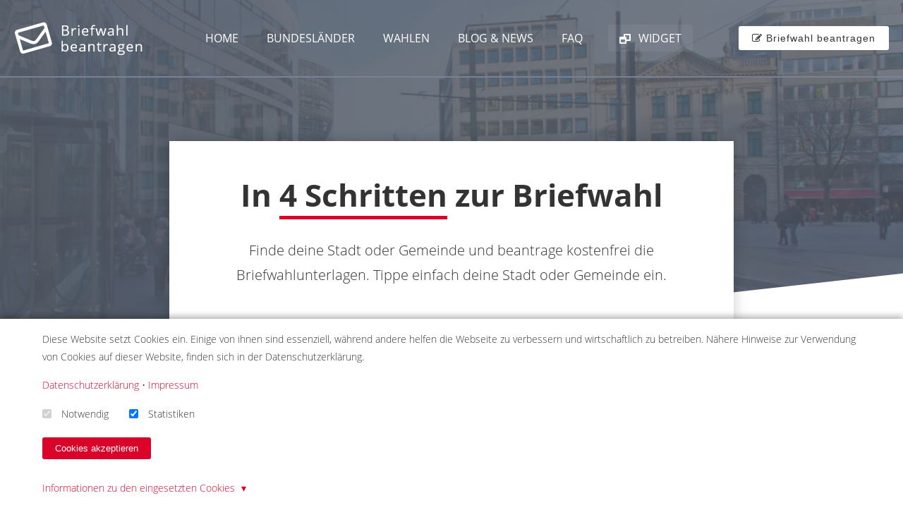

--- FILE ---
content_type: text/html; charset=UTF-8
request_url: https://www.briefwahl-beantragen.de/Saarland?sheet=3&limit=20
body_size: 29189
content:
<!DOCTYPE html>
<html xmlns="http://www.w3.org/1999/xhtml" itemscope="" itemtype="https://schema.org/WebPage" lang="de"><head>
    <script data-no-cache="1">(function() {
    'use strict';

    window.dataLayer = window.dataLayer || [];

    const originalPush = window.dataLayer.push;
    window.dataLayer.push = function() {
        const pushArgs = Array.from(arguments);

        if (typeof require !== 'undefined') {
            require(['qui/QUI'], function(QUI) {
                QUI.fireEvent('dataLayerPush', [pushArgs[0]]);
            });
        }

        return originalPush.apply(this, arguments);
    };

    window.qTrack = function() {
        window.dataLayer.push(arguments);
    };

    window.qTrack('js', new Date());
})();
</script>
    <meta name="viewport" content="width=device-width, initial-scale=1, minimum-scale=1,maximum-scale=1">

    
            <script src="/packages/bin/quiqqer-asset/pace-js/pace-js/pace.min.js?lu=01049303e11c3cc911b641d126e43f83"></script>
            <link href="/packages/bin/quiqqer-asset/pace-js/pace-js/themes/red/pace-theme-minimal.css?lu=01049303e11c3cc911b641d126e43f83" rel="stylesheet">
            <script>
                if (typeof Pace !== "undefined") {
                    Pace.on("done", function() {
                        setTimeout(function() {
                            if (document.body.className.indexOf("pace-done") !== -1) {
                                document.body.classList.remove("pace-done");
                                document.body.classList.add("pace-done"); // only one pace-done class
                            }
                        }, 300);
                    });
                }
            </script>
        
        <title>Briefwahl in Saarland beantragen</title>

    <!-- [begin] meta -->
    <meta charset="utf-8">

    
    <meta name="description" content="So beantragen Sie die Briefwahl in den Gemeinden von Saarland.">
    <meta name="keywords" content="">

        <meta name="robots" content="all">
    <meta name="googlebot" content="all">
    
    <meta name="generator" content="QUIQQER /www.pcsg.de">
    <meta name="author" content="">
    <meta name="revisit-after" content="2 days">

    <!-- [end] meta -->

        <link rel="icon" href="/media/cache/Mainproject/logo/envelope-regular2x.png" type="image/png">

    <!-- For IE 11, Chrome, Firefox, Safari, Opera -->
    <link rel="icon" href="/media/cache/Mainproject/logo/envelope-regular2x__16x14.webp" sizes="16x16" type="image/png">
    <link rel="icon" href="/media/cache/Mainproject/logo/envelope-regular2x__32x27.webp" sizes="32x32" type="image/png">
    <link rel="icon" href="/media/cache/Mainproject/logo/envelope-regular2x__48x41.webp" sizes="48x48" type="image/png">
    <link rel="icon" href="/media/cache/Mainproject/logo/envelope-regular2x__64x55.webp" sizes="62x62" type="image/png">
    <link rel="icon" href="/media/cache/Mainproject/logo/envelope-regular2x__128x109.webp" sizes="128x128" type="image/png">
    
    <!--
    <link rel="manifest" href="/manifest.json" />
    -->

    <script type="text/javascript" data-no-cache="1">
        var URL_DIR          = '/',
            URL_OPT_DIR      = '/packages/',
            URL_BIN_DIR      = '/bin/',
            URL_LIB_DIR      = '/lib/',
            URL_VAR_DIR      = '/var/',
            URL_PROJECT_DIR  = '/usr/Mainproject/',
            URL_TEMPLATE_DIR = '/packages/briefwahl-beantragen/quiqqer-template/';

        var QUIQQER = {
            lu : '01049303e11c3cc911b641d126e43f83',
            ajax: '/ajax.php',
            title: 'Briefwahl in Saarland beantragen',
            country: 'DE'
        };

                var QUIQQER_PROJECT = {
            name      : 'Mainproject',
            lang      : 'de',
            languages : 'de,en',
            logo      : '/media/cache/Mainproject/logo/Logo%20-%20white.png',
            template  : 'briefwahl-beantragen/quiqqer-template',
            httpshost : 'https://www.briefwahl-beantragen.de'        };

        var QUIQQER_SITE = {
            id   : '7284',
            type : 'quiqqer/contentgenerator:types/bundesland',
            url  : '/Saarland'
        };

        var QUIQQER_ONLOAD_MODULES = [],
            QUIQQER_FRONTEND       = 1,
            QUIQQER_LOCALE         = ["locale\/_cache\/de"];

            </script>
    <script id="quiqqer-user-defined">
                var QUIQQER_USER = {
            id   : 0,
            name : 'Niemand',
            lang : 'de',
            country: 'DE'        };
    </script>

    <!-- quiqqer-js-defined -->

            <!-- mootools -->
        <script src="/packages/bin/qui/qui/lib/mootools-core.js?lu=01049303e11c3cc911b641d126e43f83"></script>
        <script src="/packages/bin/qui/qui/lib/mootools-more.js?lu=01049303e11c3cc911b641d126e43f83"></script>
        <script src="/packages/bin/qui/qui/lib/moofx.js?lu=01049303e11c3cc911b641d126e43f83"></script>
    
            <!-- include components -->
        <script src="/packages/bin/quiqqer-asset/requirejs/requirejs/require.js?lu=01049303e11c3cc911b641d126e43f83"></script>
        <script>
            require.config({
                baseUrl : URL_DIR,
                paths   : {
                    "assets"    : URL_OPT_DIR +'bin',
                    "package"   : URL_OPT_DIR.replace(/\/+$/,''),
                    "locale"    : URL_VAR_DIR +'locale/bin',
                    "qui"       : URL_OPT_DIR +'bin/qui/qui',
                    "classes"   : URL_BIN_DIR +'QUI/classes',
                    "controls"  : URL_BIN_DIR +'QUI/controls',
                    "utils"     : URL_BIN_DIR +'QUI/utils',
                    "polyfills" : URL_BIN_DIR +'QUI/polyfills',
                    "Controls"  : URL_BIN_DIR +'Controls',
                    "project"   : URL_TEMPLATE_DIR +'bin/js',

                    "Ajax"          : URL_BIN_DIR +'QUI/Ajax',
                    "Locale"        : URL_BIN_DIR +'QUI/Locale',
                    "UploadManager" : URL_BIN_DIR +'QUI/UploadManager',
                    "Mustache"      : URL_OPT_DIR + 'bin/quiqqer-asset/mustache/mustache/mustache.min',
                    "QUIQQER"      :  URL_OPT_DIR + 'quiqqer/quiqqer/bin/QUI/QUIQQER',
                    "Packages"      :  URL_OPT_DIR + 'quiqqer/quiqqer/bin/QUI/Packages',

                    "MooToolsCore"      : URL_OPT_DIR + "bin/qui/qui/lib/mootools-core",
                    "MooToolsMore"      : URL_OPT_DIR + "bin/qui/qui/lib/mootools-more",
                    "MooFX"             : URL_OPT_DIR + "bin/qui/qui/lib/moofx",
                    
                    "URI"               : URL_OPT_DIR + 'bin/quiqqer-asset/urijs/urijs/src/URI',
                    'IPv6'              : URL_OPT_DIR + 'bin/quiqqer-asset/urijs/urijs/src/IPv6',
                    'punycode'          : URL_OPT_DIR + 'bin/quiqqer-asset/urijs/urijs/src/punycode',
                    'SecondLevelDomains': URL_OPT_DIR + 'bin/quiqqer-asset/urijs/urijs/src/SecondLevelDomains'
                },
                waitSeconds : 0,
                locale      : QUIQQER_USER.lang +"-"+ QUIQQER_USER.lang,
                catchError  : true,
                urlArgs     : "update=01049303e11c3cc911b641d126e43f83",

                map : {
                    '*': {
                        'css'    : URL_OPT_DIR +'bin/qui/qui/lib/css.min.js',
                        'image'  : URL_OPT_DIR +'bin/qui/qui/lib/image.min.js',
                        'text'   : URL_OPT_DIR +'bin/qui/qui/lib/text.min.js'
                    }
                },

                shim: {
                    URI : {
                        deps: ['IPv6', 'punycode', 'SecondLevelDomains']
                    },
                    IPv6 : {
                        exports: 'IPv6'
                    },
                    punycode : {
                        exports: 'punycode'
                    },
                    SecondLevelDomains: {
                        exports: 'SecondLevelDomains'
                    },
                    MooFX: {
                        exports: 'moofx'
                    },
                    MooTools: {
                        exports: 'MooTools',
                        deps: ["MooToolsCore", "MooToolsMore", "MooFX"]
                    },
                    MooToolsCore: {
                        exports: 'MooTools'
                    },
                    MooToolsMore: {
                        deps: [
                            'MooToolsCore'
                        ]
                    }
                }
            });
        </script>

        <script>
            window.addEvent("domready", function () {
                "use strict";

                require(['Locale'].append(QUIQQER_LOCALE), function (QUILocale) {
                    QUILocale.setCurrent(QUIQQER_PROJECT.lang);

                    if (window.location.toString().indexOf('lang=false') !== -1) {
                        QUILocale.no_translation = true;
                    }

                    // Load QUI
                    require(["qui/QUI"], function (QUI) {
                        window.quiIsLoaded = true;

                        QUI.addEvent("onError", function (msg, url, linenumber) {
                            if (typeof linenumber === "undefined") {
                                linenumber = 0;
                            }

                            console.error(msg);
                            console.error(url);
                            console.error("LineNo: " + linenumber);
                        });
                    });
                });

                // workaround for slower pc's
                require(['qui/QUI'], function (QUI) {
                    QUI.parse(document.body);
                });
            });


            window.quiIsLoaded = false;
            window.whenQuiLoaded = function() {
                if (quiIsLoaded) {
                    return Promise.resolve();
                }

                return new Promise(function(resolve) {
                    setTimeout(function () {
                        whenQuiLoaded().then(resolve);
                    }, 100);
                });
            };
        </script>
    
    <!-- canonical -->
    

    <!-- quiqqer css -->


    
    
                                <link rel="alternate" hreflang="de" href="https://www.briefwahl-beantragen.de/Saarland">
                        

            <link href="/packages/quiqqer/contentgenerator/bin/types/bundesland.css?lu=01049303e11c3cc911b641d126e43f83" rel="stylesheet">
    
    
    <script src="/packages/quiqqer/gdpr/bin/controls/CookieConsent.js?lu=01049303e11c3cc911b641d126e43f83" data-qui="package/quiqqer/gdpr/bin/controls/CookieConsent"></script>

<script type="text/javascript">
    window.GDPR = {
        settings: {
            showBannerOnCookieChange: '',
            essentialCookieCategoryName: 'essential'
        },

        storageKeys: {
            hideBanner              : 'quiqqer-gdpr-hideBanner',
            acceptedCookieCategories: 'quiqqer-gdpr-accepted-cookie-categories',
            acceptedCookiesHash     : 'quiqqer-gdpr-accepted-cookies-hash'
        },

        /**
         * Returns a hash of all cookies registered in the system
         *
         * 
         * @return {string}
         * 
         */
        getCookiesHash: function () {
            return '';
        },

        /**
         * Returns if the cookies the user accepted are outdated.
         *
         * This is the case if the hash of the user's accepted cookies differs from the current hash of all cookies.
         *
         * 
         * @return {boolean}
         * 
         */
        areAcceptedCookiesOutdated: function () {
            return window.localStorage.getItem(GDPR.storageKeys.acceptedCookiesHash) !== GDPR.getCookiesHash();
        },

        /**
         * Returns if the cookie-banner should be displayed.
         *
         * It considers the user's previous choices and the system's cookie settings.
         *
         * 
         * @return {boolean}
         * 
         */
        shouldBannerBeDisplayed: function () {
            // If LocalStorage isn't available we can't know if user accepted cookies -> show banner
            if (!window.localStorage) {
                return true;
            }

            // Do we care about changing cookies AND are the accepted cookies outdated -> show banner
            if (this.settings.showBannerOnCookieChange && this.areAcceptedCookiesOutdated()) {
                return true;
            }

            // Did the user accept cookies already? -> don't show banner
            if (window.localStorage.getItem(GDPR.storageKeys.hideBanner)) {
                return false;
            }

            return true;
        },

        /**
         * Returns if the user already accepted a given cookie category.
         *
         * @param category
         *
         * 
         * @return {boolean}
         * 
         */
        isCookieCategoryAccepted: function (category) {
            if (category === this.settings.essentialCookieCategoryName) {
                return true;
            }

            try {
                var acceptedCookieCategories = JSON.parse(
                    window.localStorage.getItem(GDPR.storageKeys.acceptedCookieCategories)
                );
            } catch(e) {
                var acceptedCookieCategories = false;
            }

            if (!acceptedCookieCategories || acceptedCookieCategories.indexOf(category) === -1) {
                return false;
            }

            return true;
        },

        /**
         * Returns a promise that resolves when the user accepts a given cookie category.
         *
         * The promise resolves immediately, if the category was already accepted.
         *
         * @param category
         *
         * 
         * @return {Promise}
         * 
         */
        waitForCookieCategoryAcceptance: function (category) {
            var self = this;
            return new Promise(function (resolve) {
                if (self.isCookieCategoryAccepted(category)) {
                    resolve();

                    return;
                }

                // wait for QUI to be loaded
                var loadQUI = function () {
                    return Promise.resolve();
                };

                if (typeof whenQuiLoaded === 'function') {
                    loadQUI = whenQuiLoaded;
                }

                loadQUI().then(function () {
                    require(['qui/QUI'], function (QUI) {
                        QUI.addEvent('onCookieCategoriesAccepted', function () {
                            if (self.isCookieCategoryAccepted(category)) {
                                resolve();

                                return;
                            }
                        });
                    });
                });
            });
        },

        waitForCookieCategoriesAcceptance: function (categories) {
            var self = this;

            var CategoryAcceptancePromises = categories.map(function (category) {
                return self.waitForCookieCategoryAcceptance(category)
            });

            return Promise.all(CategoryAcceptancePromises);
        }
    };

    if (GDPR.shouldBannerBeDisplayed()) {
        if (typeof require === 'function') {
            require([URL_OPT_DIR + 'quiqqer/gdpr/bin/cookieBannerLoader.js']);
        } else if (typeof whenQuiLoaded === 'function') {
            whenQuiLoaded().then(function() {
                require([URL_OPT_DIR + 'quiqqer/gdpr/bin/cookieBannerLoader.js']);
            });
        } else {

            (function() {
                var cr;
                cr = function() {
                    if (typeof require === 'function') {
                        return Promise.resolve(true);
                    }

                    return new Promise(function(resolve) {
                        setTimeout(function() {
                            cr().then(resolve);
                        }, 100);
                    });
                }

                cr().then(function() {
                    require([URL_OPT_DIR + 'quiqqer/gdpr/bin/cookieBannerLoader.js']);
                });
            })();

        }
    }
</script>
<script data-no-cache="1">window.MATOMO_TRACK_TO_PAQ = 1;</script><script src="/packages/quiqqer/matomo/bin/dataLayer.js?lu=01049303e11c3cc911b641d126e43f83"></script><link href="/packages/quiqqer/messages/bin/messages.css?lu=01049303e11c3cc911b641d126e43f83" rel="stylesheet" type="text/css"><script type="text/javascript">var QUIQQER_PRIVACY_POLICY_URL = "/Datenschutzerkl&auml;rung";</script>
            <script type="application/ld+json">
            {
                "@context": "http://schema.org",
                "@type": "WebSite",
                "url": "https://www.briefwahl-beantragen.de/",
                "potentialAction": {
                    "@type": "SearchAction",
                    "target": "https://www.briefwahl-beantragen.de/Suche?search={search}",
                    "query-input": "required name=search"
                }
            }
            </script>
            <script src="/packages/quiqqer/gallery/bin/zoom.js?lu=01049303e11c3cc911b641d126e43f83"></script><script>
                var QUIQQER_CACHE_CACHESETTING = 1;
            </script><script src="/packages/quiqqer/cache/bin/requireBundler.js?lu=01049303e11c3cc911b641d126e43f83"></script><link href="/packages/quiqqer/buttons/bin/buttons.css?lu=01049303e11c3cc911b641d126e43f83" rel="stylesheet" type="text/css"><meta property="og:title" content="Briefwahl in Saarland beantragen"><meta itemprop="name" content="Briefwahl in Saarland beantragen"><meta property="og:description" content="Hier erf&auml;hrst du, wie du die Briefwahl im Saarland beantragen kannst. W&auml;hle f&uuml;r Bundestagswahlen, Landtagswahlen und Kommunalwahlen deinen Wohnort aus der Liste. Du findest Online-Formulare, Mailadressen und Anschriften f&uuml;r die Abstimmung per Post. So klappt es mit der Briefwahl in wenigen Schritten. "><meta itemprop="description" content="Hier erf&auml;hrst du, wie du die Briefwahl im Saarland beantragen kannst. W&auml;hle f&uuml;r Bundestagswahlen, Landtagswahlen und Kommunalwahlen deinen Wohnort aus der Liste. Du findest Online-Formulare, Mailadressen und Anschriften f&uuml;r die Abstimmung per Post. So klappt es mit der Briefwahl in wenigen Schritten. "><meta property="og:type" content="website"><meta property="og:url" content="https://www.briefwahl-beantragen.de/Saarland"><meta property="og:image" content="https://www.briefwahl-beantragen.de/media/cache/Mainproject/Bundeslaender/saarland.svg"><meta itemprop="twitter:image" content="https://www.briefwahl-beantragen.de/media/cache/Mainproject/Bundeslaender/saarland.svg"><meta itemprop="image" content="https://www.briefwahl-beantragen.de/media/cache/Mainproject/Bundeslaender/saarland.svg"><meta itemprop="og:image:secure" content="https://www.briefwahl-beantragen.de/media/cache/Mainproject/Bundeslaender/saarland.svg"><meta itemprop="og:image:secure_url" content="https://www.briefwahl-beantragen.de/media/cache/Mainproject/Bundeslaender/saarland.svg"><meta property="image:secure" content="https://www.briefwahl-beantragen.de/media/cache/Mainproject/Bundeslaender/saarland.svg"><meta property="image:secure_url" content="https://www.briefwahl-beantragen.de/media/cache/Mainproject/Bundeslaender/saarland.svg"><meta name="twitter:card" content="summary"><link rel="stylesheet" href="/usr/Mainproject/bin/custom.css?lu=957dcf5b4aa66c399a740619a740547f">


    <script>
                var social     = "false";
        var socialHTML = '';
    </script>

    <link href="/packages/bin/quiqqer-asset/font-awesome/font-awesome/css/font-awesome.css?lu=01049303e11c3cc911b641d126e43f83" rel="stylesheet" type="text/css">
            <link href="/packages/quiqqer/fontawesome/bin/custom.css?lu=a71fdc93c95fb711ce16fa80851f0c45" rel="stylesheet">
<link href="/packages/bin/quiqqer-asset/unsemantic/unsemantic/assets/stylesheets/unsemantic-grid-responsive.css?lu=01049303e11c3cc911b641d126e43f83" rel="stylesheet" type="text/css">
               <link href="/packages/quiqqer/unsemantic/bin/custom.css?lu=ba4508cc289b6c655e2a6c81b96f2189" rel="stylesheet" type="text/css">

    <style>
        @media screen and (min-width: 2601px) {
            .page-header,
            .page-footer-wrapper
            {
                --header-bg-image: url('/media/cache/Mainproject/redesign-assets/Briefwahl-Beantragen-Header__3888x2592.webp');
            }
        }
        @media screen and (max-width: 2600px) {
            .page-header,
            .page-footer-wrapper  {
                --header-bg-image: url('/media/cache/Mainproject/redesign-assets/Briefwahl-Beantragen-Header__1904x1269.webp');
            }
        }

        @media screen and (max-width: 1900px) {
            .page-header,
            .page-footer-wrapper  {
                --header-bg-image: url('/media/cache/Mainproject/redesign-assets/Briefwahl-Beantragen-Header__1400x933.webp');
            }
        }

        @media screen and (max-width: 1400px) {
            .page-header,
            .page-footer-wrapper  {
                --header-bg-image: url('/media/cache/Mainproject/redesign-assets/Briefwahl-Beantragen-Header__1000x667.webp');
            }
        }

        @media screen and (max-width: 1000px) {
            .page-header,
            .page-footer-wrapper {
                --header-bg-image: url('/media/cache/Mainproject/redesign-assets/Briefwahl-Beantragen-Header__704x469.webp');
            }
        }
    </style>

<link as="font" crossorigin="" type="font/woff2" rel="preload" href="/packages/quiqqer/template-presentation/bin/fonts/open-sans-v15-latin-300.woff2">
<link as="font" crossorigin="" type="font/woff2" rel="preload" href="/packages/quiqqer/template-presentation/bin/fonts/open-sans-v15-latin-regular.woff2">
<link as="font" crossorigin="" type="font/woff2" rel="preload" href="/packages/quiqqer/template-presentation/bin/fonts/open-sans-v15-latin-700.woff2">
<link href="/packages/quiqqer/template-presentation/bin/css/style.css?lu=01049303e11c3cc911b641d126e43f83" rel="stylesheet" type="text/css">
    <link rel="stylesheet" href="/packages/briefwahl-beantragen/quiqqer-template/bin/css/briefwahl-beantragen-template.css?lu=01049303e11c3cc911b641d126e43f83"><link rel="stylesheet" href="/packages/briefwahl-beantragen/quiqqer-template/bin/css/types/bundesland.css?lu=01049303e11c3cc911b641d126e43f83">

    <style>/**
 * Farbeinstellungen
 */

figcaption,
.text-muted {
    color: #858585;
}

.header-bar,
.header-bar-inner a,
.header-bar-inner a:link,
.header-bar-inner a:active,
.header-bar-inner a:visited,
.header-bar-inner a:hover,
.quiqqer-menu-megaMenu-list-item-menu.control-background {
    color: #ffffff;
}



/**
 * wenn Emotion / header angezeigt wird aber nav nicht fix ist,
 * dann trotzdem kein Abstnad der Seite von oben
 */
.header-displayed .body-container {
    top: 0;
}
.header-bar {
    box-shadow: none;
}

.header-bar-scrolled,
.header-bar-scrolled {
    background: #ffffff;
}


/* mobile nav background */
.slideout-menu .page-menu {
    background: #252122;
}

.slideout-menu .page-navigation-home,
.slideout-menu .left-menu-a,
.slideout-menu .page-menu-close {
    color: #ffffff;
}

.page-header-navigation-sub-list,
.page-header-navigation li:hover,
.header-bar-search:hover,
.quiqqer-menu-megaMenu-list-item-menu.control-background
    /*.quiqqer-menu-megaMenu-list-item:hover*/ {
    background: #ffffff;
}

.quiqqer-menu-megaMenu-children-simple:after {
    border-bottom: 14px solid #ffffff;
}

.color-main {
    color: #da042a;
}

.qui-sitetypes-sitemap-block-category .control-background {
    background: #da042a;
}

.header-bar,
.header-bar-inner-nav,
.page-header-navigation-entry,
.header-bar-search,
.header-bar-search-typePopup,
.header-bar-search:before,
.page-header-navigation-entry:before,
.header-bar-inner-logo {
    height: 110px;
}

.header-bar-search,
.header-bar-search-typePopup,
.page-header-navigation-entry,
.fa-chevron-down-mobile,
.quiqqer-menu-megaMenu-list-item,
.hide-on-desktop .quiqqer-menu-megaMenu-mobile,
.quiqqer-menu-megaMenu-mobile-search,
.header-bar-suggestSearch,
.fa.close-social-share,
.fa.open-social-share,
.quiqqer-bricks-languageswitch-dropdown {
    line-height: 110px;
}

.quiqqer-fa-levels-icon:hover,
.quiqqer-navigation-level-1 a:hover,
a.quiqqer-navigation-home:hover {
    color: #da042a;
}

.quiqqer-navigation-entry:hover .quiqqer-fa-list-icon {
    color: #da042a;
}

.control-color,
.mainColor,
.mainColorHover:hover,
.template-breadcrumb .quiqqer-breadcrumb ul li:last-child a span:last-child {
    color: #da042a;
}

.tpl-presentation-row a.qui-tags-tag:hover {
    border: 1px solid #da042a;
    color: #da042a;
}

#page input[type='checkbox']:checked + label::before,
#page input[type='radio']:checked + label::before,
.pace .pace-progress {
    background-color: #da042a;
}

input[type='submit'],
input[type='reset'],
input[type='button'],
button,
.button,
/*.tpl-presentation-row .button,*/
button:disabled,
button:disabled:hover,
a.template-button,
button.qui-button-active,
button.qui-button:active,
button.qui-button:hover {
    background-color: #da042a;
    color: #ffffff;
    border: 2px solid #da042a;
}

a.template-button:hover {
    background-color: #e6506a;
}

.button__ghost__color {
    color: #da042a;
    border: 2px solid #da042a;
}

body,
.mainFontColor {
    color: #333333 !important;
}

textarea:hover,
textarea:focus,
input:hover,
input:focus,
select:hover,
select:focus {
    border-color: #da042a;
}

a,
a.link-simple-color,
a.slide-up-color {
    color: #da042a;
}

a.link-slide-up-color::before {
    background: #da042a;

}

.quiqqer-content a:hover:after {
    color: #da042a;
}

input[type='submit']:hover,
input[type='reset']:hover,
input[type='button']:hover,
button:hover,
.button-active,
.button:active,
.button:hover {
    color: #da042a;
}

.page-footer button {
    background: #da042a;
    color: #ffffff;
}

.page-footer {
    background: #e0dcdc;
    color: #d1d1d1 !important;
}

.page-footer h1,
.page-footer h2,
.page-footer h3,
.page-footer h4 {
    color: #d1d1d1;
}

.page-footer a:hover {
    color: #da042a;
}

.page-footer-copyright {
    border-top: 1px solid #e4e0e0}

/* pagination */
.quiqqer-sheets-desktop a:hover {
    border: 1px solid #da042a !important;
    background-color: #da042a;
}

.quiqqer-sheets-desktop-limits a:hover {
    color: #da042a;
}

.control-background-active {
    background: #da042a !important;
    color: #FFFFFF !important;
}

.control-background {
    background: #da042a;
}

/**
 * background color prefix suffix switcher
 * Prefix
 */

/**
 * background color prefix suffix switcher
 * Suffix
 */

.page-header {
    min-height: 300px;
    background-position: center;
    padding: calc(110px + 20px) 0 calc(110px - 20px);
}

/**
 * Men&uuml;position
 */


@media screen and (max-width: 767px) {
    .mobile-bar-social {
        background: #3b3839;
    }

    .mobile-bar-social-container a,
    .mobile-bar-social-title {
        color: #ffffff;
    }
}

</style>
    

    <script src="/packages/quiqqer/data-layer/bin/dataLayerTrack.js?lu=01049303e11c3cc911b641d126e43f83"></script><script src="/packages/quiqqer/html-snippets/bin/frontend/gdprReader.js?lu=01049303e11c3cc911b641d126e43f83"></script>
<style>.quiqqer-menu-megaMenu {
    --_qui-megaMenu-link-color: var(--qui-nav-link-color, var(--qui-body-color, #202428));
    --_qui-megaMenu-link-color--hover: var(--qui-nav-link-color--hover, var(--qui-color-primary, #202428));
    --_qui-megaMenu-sublink-color: var(--qui-nav-sublink-color, var(--qui-body-color, #202428));
    --_qui-megaMenu-sublink-color--hover: var(--qui-nav-sublink-color--hover, var(--qui-color-primary, #202428));
    --_qui-megaMenu-text-color: var(--qui-nav-text-color, var(--qui-body-color, #202428));
    --_qui-megaMenu-text-color--muted: var(--qui-nav-text-color--muted, var(--qui-text-muted, #646e7d));

    float: left;
    position: relative;
    z-index: 50;
    width: 100%;
}

.quiqqer-menu-megaMenu .megaMenu-hide-on-desktop  {
    width: 100%;
}

.quiqqer-menu-megaMenu-list {
    margin: 0;
    padding: 0;
}

.quiqqer-menu-megaMenu-list-item {
    display: block;
    float: left;
    list-style-type: none;
    padding: 10px;
    position: relative;
}

.quiqqer-menu-megaMenu-list-item-inner {
    display: block;
    cursor: pointer;
}

/** sub menu data
 ================================================= */

.quiqqer-menu-megaMenu-list-item-menu {
    align-content: stretch;
    box-shadow: 0 10px 20px 0 rgba(0, 0, 0, 0.35);
    display: none;
    left: 0;
    position: absolute;
    max-width: 1200px;
    width: 100%;
}

/** sub menu data
 ================================================= */

.quiqqer-menu-megaMenu-mobile {
    cursor: pointer;
    display: block;
    float: right;
    font-size: 20px;
    line-height: 60px;
    padding: 0 10px;
}

.quiqqer-menu-close {
    display: none;
}

.quiqqer-menu-levels {
    transition: all 0.2s;
    transition-timing-function: ease-in-out;
}

.quiqqer-menu-levels-rotate {
    transform: rotate(90deg);
}

.quiqqer-navigation-entry .quiqqer-menu-active-level {
    background: rgba(255, 255, 255, 0.10);
    font-weight: 500;
}

.page-navigation li {
    margin-top: 0;
    margin-bottom: 0;
}

.page-navigation .page-navigation-level-1 a {
    border: none;
}</style><style>/** page navigation
 * ========================================================== */

.page-menu {
    background: rgba(37, 33, 34, 1);
    bottom: 0;
    left: 0;
    min-height: 100%;
    overflow: hidden;
    top: 0;
    z-index: 100;
    color: #fff;
}

.page-menu-close,
.page-menu-opener {
    border: none;
    border-radius: 3px;
    color: #fff;
    cursor: pointer;
    outline: none;
    transition: all 0.3s ease-in-out;
    z-index: 2000;
}

.page-menu-close:hover,
.page-menu-close:focus {
    background: rgba(255, 255, 255, 0.1);
}

.fa-times-thin:before {
    content: '\00d7';
}

.page-navigation {
    position: relative;
    z-index: 100;
}

.page-navigation ul {
    padding-left: 0;
}

.page-navigation li {
    list-style-type: none;
    text-align: left;
    width: 100%;
    padding-left: 0;
}

.quiqqer-slideoutAdvanced-nav-entry-link {
    align-items: flex-start;
    color: #fff;
    display: flex;
    text-decoration: none;
    width: 100%;
}

.page-navigation .page-navigation-home {
    padding: 2rem;
}

.page-navigation .fa {
    line-height: inherit;
    width: 1.5rem;
}

/** page navigation -> mobile
 * ========================================================== */

.slideout-panel {
    display: inline-block;
    width: 100%;
}

.slideout-menu {
    bottom: 0;
    display: none;
    left: 0;
    -webkit-overflow-scrolling: touch;
    overflow-y: auto;
    position: fixed;
    right: 0;
    top: 0;
    z-index: 0;
}

.slideout-panel {
    position: relative;
    z-index: 1;
}

.slideout-open,
.slideout-open body,
.slideout-open .slideout-panel {
    overflow: hidden;
}

.slideout-open .slideout-menu {
    display: block;
}

/** page navigation -> mobile
 * ========================================================== */

.page-menu .quiqqer-slideoutAdvanced-page-navigation-level-1 {
    position: initial;
    display: block;
    transform: translateX(0);
}

.quiqqer-slideoutAdvanced-nav {
    display: none;
    position: absolute;
    left: 0;
    top: 0;
    width: 100%;
    transform: translateX(100%);
    margin-left: 0;
}

.quiqqer-slideoutAdvanced {
    overflow: hidden;
}

.quiqqer-slideoutAdvanced-nav-element {
    border-top: 1px solid var(--quiqqer-slideoutAdvanced-border-color, rgba(255, 255, 255, 0.15));
}

.quiqqer-slideoutAdvanced-nav-element:last-child {
    border-bottom: 1px solid var(--quiqqer-slideoutAdvanced-border-color, rgba(255, 255, 255, 0.15));
}

.quiqqer-slideoutAdvanced-nav-entry {
    display: flex;
    transition: background-color 0.3s ease-in-out;
}

.quiqqer-slideoutAdvanced-nav-entry-link:hover,
.quiqqer-slideoutAdvanced-icon-next:hover,
.quiqqer-slideoutAdvanced-backBtn:hover {
    background-color: var(--quiqqer-slideoutAdvanced-hover-color, rgba(255, 255, 255, 0.05));
}

.quiqqer-slideoutAdvanced-nav-entry > .quiqqer-slideoutAdvanced-nav-entry-link {
    flex-direction: column;
}

.quiqqer-slideoutAdvanced-nav a {
    padding: var(--quiqqer-slideOutAdvanced-padding-block, 1rem) var(--quiqqer-slideOutAdvanced-padding-inline, 2rem);
}

.fa.quiqqer-slideoutAdvanced-icon-next {
    border-left: 1px solid var(--quiqqer-slideoutAdvanced-border-color, rgba(255, 255, 255, 0.15));
    display: flex;
    justify-content: center;
    align-items: center;
    width: 4rem;
    font-size: var(--qui-fs-lg, 1.25rem);
    flex-shrink: 0;
}

.quiqqer-slideoutAdvanced-icon-next,
.quiqqer-slideoutAdvanced-backBtn {
    cursor: pointer;
}

.quiqqer-slideoutAdvanced-backBtn > .quiqqer-slideoutAdvanced-nav-entry {
    padding: var(--quiqqer-slideOutAdvanced-padding-block, 1rem) var(--quiqqer-slideOutAdvanced-padding-inline, 2rem);
}

.quiqqer-slideoutAdvanced-nav-entry-shortDesc {
    font-size: var(--qui-fs-xs, 0.75rem);
    margin-top: 0.25em;
}

.quiqqer-slideoutAdvanced-nav-hideHomeLink {
    padding-top: 4rem;
}</style><style>.quiqqer-socialshare {
    margin: 6px 0;
}

.quiqqer-socialshare-link {
    display: inline-block;
}

.quiqqer-socialshare-wrapper {
    display: inline-block;
    text-decoration: none;
    padding: 4px 10px;
    color: #fff;
    vertical-align: top;
    margin: 3px;
    transition: all 200ms ease-in-out;
    font-weight: normal;
    overflow: hidden;
}

.quiqqer-socialshare-logo {
    width: 1em;
    vertical-align: middle;
    font-size: 1.5em;
    text-align: center;
}

.quiqqer-socialshare-label {
    vertical-align: middle;
}

.quiqqer-socialshare-icon-spacing span:first-child {
    margin-right: 10px;
}

.quiqqer-socialshare-count {
    /*border: 1px solid #eee;*/
    border-radius: 0.3em;
    box-shadow: 0 1px 3px rgba(0, 0, 0, 0.15) inset;
    line-height: 1.7em;
    position: relative;

    border: 1px solid transparent;
    display: inline-block;
    padding: 4px 10px;
    margin: 0.3em 0.5em;
    text-decoration: none;
}

.quiqqer-socialshare-count:after {
    border-color: #fff transparent;
    border-style: solid;
    border-width: 6px 7px 0;
    content: "";
    display: block;
    left: -11px;
    position: absolute;
    top: 0.92em;
    transform: rotate(90deg);
    width: 0;
}

.quiqqer-socialshare-count:before {
    border-color: #dcdcdc transparent;
    border-style: solid;
    border-width: 8px 8px 0;
    content: "";
    display: block;
    left: -13px;
    position: absolute;
    top: 0.9em;
    transform: rotate(90deg);
    width: 0;
}

/*.quiqqer-socialshare-triangle {
    background: transparent none repeat scroll 0 0;
    display: inline-block;
    height: 0;
    vertical-align: middle;
    width: 0;

    position: relative;
    left: 1px;
    border-right: 10px solid #f1f1f1;
    border-top: 10px solid transparent;
    border-bottom: 10px solid transparent;
}
.quiqqer-socialshare-count {
    border: 1px solid transparent;
    display: inline-block;
    padding: 4px 10px;
    margin: 0.3em 0;
    background: #f1f1f1;
    text-decoration: none;
}*/
/*Digg*/
.quiqqer-socialshare-digg .quiqqer-socialshare-wrapper {
    background: #005be2;
    border: 1px solid #0057d7;
}
.quiqqer-socialshare-digg:hover .quiqqer-socialshare-wrapper {
    background: #0099e5;
}
/*Surfingbird*/
.quiqqer-socialshare-surfingbird .quiqqer-socialshare-wrapper {
    background: #31bcff;
    border: 1px solid #31bcff;
}
.quiqqer-socialshare-surfingbird:hover .quiqqer-socialshare-wrapper {
    background: #2c9bd0;
}
/*VK*/
.quiqqer-socialshare-vk .quiqqer-socialshare-wrapper {
    background: #5181b8;
    border: 1px solid #5181b8;
}
.quiqqer-socialshare-vk:hover .quiqqer-socialshare-wrapper {
    background: #335174;
}
/*RenRen*/
.quiqqer-socialshare-renren .quiqqer-socialshare-wrapper {
    background: #024795;
    border: 1px solid #024795;
}
.quiqqer-socialshare-renren:hover .quiqqer-socialshare-wrapper {
    background: #02336c;
}
/*Readability*/
.quiqqer-socialshare-readability .quiqqer-socialshare-wrapper {
    background: #cc2281;
    border: 1px solid #cc2281;
}
.quiqqer-socialshare-readability:hover .quiqqer-socialshare-wrapper {
    background: #93195d;
}
/*Pocket*/
.quiqqer-socialshare-pocket .quiqqer-socialshare-wrapper {
    background: #ef4056;
    border: 1px solid #bb2f41;
}
.quiqqer-socialshare-pocket:hover .quiqqer-socialshare-wrapper {
    background: #ba3041;
}
/*Odnoklassniki*/
.quiqqer-socialshare-odnoklassniki .quiqqer-socialshare-wrapper {
    background: #f58220;
    border: 1px solid #f58220;
}
.quiqqer-socialshare-odnoklassniki:hover .quiqqer-socialshare-wrapper {
    background: #bd5c0a;
}
/*MoiMir*/
.quiqqer-socialshare-moimir .quiqqer-socialshare-wrapper {
    background: #005be2;
    border: 1px solid #0057d7;
}
.quiqqer-socialshare-moimir:hover .quiqqer-socialshare-wrapper {
    background: #0099e5;
}
/*Livejournal*/
.quiqqer-socialshare-livejournal .quiqqer-socialshare-wrapper {
    background: #0de7ff;
    border: 1px solid #0de7ff;
}
.quiqqer-socialshare-livejournal:hover .quiqqer-socialshare-wrapper {
    background: #10c2d5;
}
/*Liveinternet*/
.quiqqer-socialshare-liveinternet .quiqqer-socialshare-wrapper {
    background: #ffb200;
    border: 1px solid #ffb200;
}
.quiqqer-socialshare-liveinternet:hover .quiqqer-socialshare-wrapper {
    background: #a37305;
}
/*Baidu*/
.quiqqer-socialshare-baidu .quiqqer-socialshare-wrapper {
    background: #62bbe7;
    border: 1px solid #0057d7;
}
.quiqqer-socialshare-baidu:hover .quiqqer-socialshare-wrapper {
    background: #0099e5;
}
/*Blogger*/
.quiqqer-socialshare-blogger .quiqqer-socialshare-wrapper {
    background: #e53f0b;
    border: 1px solid #e04716;
}
.quiqqer-socialshare-blogger:hover .quiqqer-socialshare-wrapper {
    background: #FF5722;
}
/*Buffer*/
.quiqqer-socialshare-buffer .quiqqer-socialshare-wrapper {
    background: #aa2d2d;
    border: 1px solid #b80d0d;
}
.quiqqer-socialshare-buffer:hover .quiqqer-socialshare-wrapper {
    background: #cd1212;
}
/*Evernote*/
.quiqqer-socialshare-evernote .quiqqer-socialshare-wrapper {
    background: #53c416;
    border: 1px solid #69f130;
}
.quiqqer-socialshare-evernote:hover .quiqqer-socialshare-wrapper {
    background: #318212;
}
/*Instapaper*/
.quiqqer-socialshare-instapaper .quiqqer-socialshare-wrapper {
    background: #4c72e5;
    border: 1px solid #1b4bdc;
}
.quiqqer-socialshare-instapaper:hover .quiqqer-socialshare-wrapper {
    background: #4c72e5;
}
/*StumbleUpon*/
.quiqqer-socialshare-stumbleupon .quiqqer-socialshare-wrapper {
    background: #EB471D;
    border: 1px solid #c62b04;
}
.quiqqer-socialshare-stumbleupon:hover .quiqqer-socialshare-wrapper {
    background: #EB471D;
}
/*Viber*/
.quiqqer-socialshare-viber .quiqqer-socialshare-wrapper {
    background: #539dec;
    border: 1px solid #1473d9;
}
.quiqqer-socialshare-viber:hover .quiqqer-socialshare-wrapper {
    background: #539dec;
}
/*Deliciuos*/
.quiqqer-socialshare-delicious .quiqqer-socialshare-wrapper {
    background: #9a6651;
    border: 1px solid #994d2e;
}
.quiqqer-socialshare-delicious:hover .quiqqer-socialshare-wrapper {
    background: #9a6651;
}
/*Line*/
.quiqqer-socialshare-line .quiqqer-socialshare-wrapper {
    background: #00b900;
    border: 1px solid #0a680a;
}
.quiqqer-socialshare-line:hover .quiqqer-socialshare-wrapper {
    background: #00b900;
}
/*Tumblr*/
.quiqqer-socialshare-tumblr .quiqqer-socialshare-wrapper {
    background: #35465c;
    border: 1px solid #304054;
}
.quiqqer-socialshare-tumblr:hover .quiqqer-socialshare-wrapper {
    background: #2e3e51;
}
/*WorldPress*/
.quiqqer-socialshare-worldpress .quiqqer-socialshare-wrapper {
    background: #21759b;
    border: 1px solid #1f6f93;
}
.quiqqer-socialshare-worldpress:hover .quiqqer-socialshare-wrapper {
    background: #1c6788;
}
/*Weibo*/
.quiqqer-socialshare-weibo .quiqqer-socialshare-wrapper {
    background: #e31837;
    border: 1px solid #d81734;
}
.quiqqer-socialshare-weibo:hover .quiqqer-socialshare-wrapper {
    background: #b01830;
}

/*Reddit*/
.quiqqer-socialshare-reddit .quiqqer-socialshare-wrapper {
    background: #ff4500;
    border: 1px solid #f04100;
}
.quiqqer-socialshare-reddit:hover .quiqqer-socialshare-wrapper {
    background: #e83e00;
}

/*Telegram*/
.quiqqer-socialshare-telegram .quiqqer-socialshare-wrapper {
    background: #0088cc;
    border: 1px solid #0081c1;
}
.quiqqer-socialshare-telegram:hover .quiqqer-socialshare-wrapper {
    background: #006ca9;
}

/* Facebook */
.quiqqer-socialshare-facebook .quiqqer-socialshare-wrapper {
    background: #3b5998;
    border: 1px solid #344e86;
}

.quiqqer-socialshare-facebook:hover .quiqqer-socialshare-wrapper {
    background: #2d4373;
}

/* Pinterest */
.quiqqer-socialshare-pinterest .quiqqer-socialshare-wrapper {
    background: #cb2027;
    border: 1px solid #b51d23;
}

.quiqqer-socialshare-pinterest:hover .quiqqer-socialshare-wrapper {
    background: #9f191f;
}

/* Tweeter */
.quiqqer-socialshare-twitter .quiqqer-socialshare-wrapper {
    background: #00aced;
    border: 1px solid #0099d4;
}

.quiqqer-socialshare-twitter:hover .quiqqer-socialshare-wrapper {
    background: #0087ba;
}

/* Google */
.quiqqer-socialshare-google .quiqqer-socialshare-wrapper {
    background: #dd4b39;
    border: 1px solid #d73925;
}

.quiqqer-socialshare-google:hover .quiqqer-socialshare-wrapper {
    background: #c23321;
}

/* Whatsapp */
.quiqqer-socialshare-whatsapp .quiqqer-socialshare-wrapper {
    background: #29a628;
    border: 1px solid #29a628;
}

.quiqqer-socialshare-whatsapp:hover .quiqqer-socialshare-wrapper {
    background: #1f7d1e;
}

/* Mail */
.quiqqer-socialshare-mail .quiqqer-socialshare-wrapper {
    background: #3490f3;
    border: 1px solid #3490f3;
}

.quiqqer-socialshare-mail:hover .quiqqer-socialshare-wrapper {
    background: #0e76e6;
}

/* LinkedIn */
.quiqqer-socialshare-linkedin .quiqqer-socialshare-wrapper {
    background: #007bb6;
    border: 1px solid #006a9d;
}

.quiqqer-socialshare-linkedin:hover .quiqqer-socialshare-wrapper {
    background: #005983;
}

/* Xing */
.quiqqer-socialshare-xing .quiqqer-socialshare-wrapper {
    background: #006567;
    border: 1px solid #004b58;
}

.quiqqer-socialshare-xing:hover .quiqqer-socialshare-wrapper {
    background: #005456;
}</style><style>@CHARSET "UTF-8";

.quiqqer-sheets-mobile select {
    width: 100%;
}

.quiqqer-sheets-desktop {
    clear: both;
    float: left;
    margin: 0;
    width: calc(100% - 120px);
}

.quiqqer-sheets-desktop__100 {
    width: 100%;
}

.quiqqer-sheets-desktop:last-child {
    margin: 20px 0;
}

.quiqqer-sheets-desktop a,
.quiqqer-sheets-desktop span {
    border: 1px solid #D0D3D3;
    border-bottom: 1px solid #D0D3D3;
    border-top: 1px solid #D0D3D3;
    float: left;
    line-height: 30px;
    margin: 0;
    text-align: center;
    text-decoration: none;
}

.quiqqer-sheets-desktop-disabled {
    border-color: #DDDDDD;
    color: #AAAAAA;
    cursor: default;
}

.quiqqer-sheets-desktop-limits a.active,
.quiqqer-sheets-desktop-current {
    background: #666;
    border-color: #666;
    color: #FFFFFF;
    cursor: default;
}

.quiqqer-sheets-desktop a:hover {
    color: #FFFFFF;
    text-decoration: none;
}

.quiqqer-sheets-desktop-limits {
    float: right;
    line-height: 40px;
    text-align: center;
    width: 120px;
}

.quiqqer-sheets-desktop .more {
    border: none;
}</style><style>.qui-searchPlaces-modal {
    --modal-color-main: #da042a;
}

.qui-searchPlaces-modal input[type='submit'],
.qui-searchPlaces-modal input[type='reset'],
.qui-searchPlaces-modal input[type='button'],
.qui-searchPlaces-modal button,
.qui-searchPlaces-modal .button,
.qui-searchPlaces-modal button:disabled,
.qui-searchPlaces-modal button:disabled:hover,
.qui-searchPlaces-modal a.template-button,
.qui-searchPlaces-modal button.qui-button-active,
.qui-searchPlaces-modal button.qui-button:active,
.qui-searchPlaces-modal button.qui-button:hover {
    background-color: var(--modal-color-main);
    color: #ffffff;
    border-color: var(--modal-color-main);
}

.qui-searchPlaces-modal .btn-outline-secondary {
    background-color: transparent;
    border-color: #6c757d;
    color: #6c757d;
}

.qui-searchPlaces-modal .btn-outline-secondary:hover {
    background-color: #6c757d;
    border-color: #6c757d;
    color: #fff;
}

.qui-searchPlaces--template-inputWithButton1 {
    max-width: 800px;
    margin-inline: auto;
}

.qui-searchPlaces form {
    display: flex;
    max-width: 100%;
}

.qui-searchPlaces form input {
    border-bottom-left-radius: 5px;
    border-right: 0;
    border-top-left-radius: 5px;
    flex-grow: 1;
    margin: 0;
}

.qui-searchPlaces form button {
    border-bottom-right-radius: 5px;
    border-top-right-radius: 5px;
    min-width: 200px;
}

.qui-searchPlaces form button .fa {
    margin-right: 1rem;
    transition-duration: 0s;
}

body .qui-searchPlaces input[type="text"] {
    border-right: none;
    border-width: 2px;
}

body .qui-searchPlaces-modal-searchForm input[type="text"] {
    border-right: none;
    margin: 0;
}


/* only button */
.qui-searchPlaces--template-onlyButton form {
    justify-content: center;
}


.qui-searchPlaces-form__default input {
    min-width: 100px;
}

.qui-searchPlaces-form__default {
    display: flex;
    margin-left: auto;
    margin-right: auto;
    max-width: 600px;
    position: relative;
}

.qui-searchPlaces--template-inputWithButton1 .qui-searchPlaces-form__default:focus-within {
    box-shadow: 0 0 20px rgba(0, 0, 0, 0.3);
}

.qui-searchPlaces-form__default input[type="text"],
.qui-searchPlaces-form__default input[type="number"] {
    border: 1px solid #ddd;
    border-bottom-right-radius: 0;
    border-top-right-radius: 0;
    flex-grow: 1;
    margin: 0;
    outline: none !important;
    padding-left: 1rem;
    padding-right: 1rem;
}

.qui-searchPlaces-form__default input[type="text"]:focus,
.qui-searchPlaces-form__default input[type="number"]:focus {
    border-color: #bbb;
}

.qui-searchPlaces--template-inputWithButton1 .qui-searchPlaces-form__default .btn-search-start {
    border-bottom-left-radius: 0;
    border-top-left-radius: 0;
}

.qui-searchPlaces-form__default .btn-search-start .fa {
    margin-right: 1rem;
}

@media screen and (max-width: 767px) {
    .qui-searchPlaces-form__default .btn-search-start .fa {
        margin-right: 0;
    }

    .qui-searchPlaces-form__default .btn-search-start-text {
        display: none;
    }
}

/***************/
/* init loader */
/***************/
.qui-searchPlaces-container {
    position: relative;
}

.qui-searchPlaces-initLoader {
    align-items: center;
    color: #8a8a8a;
    cursor: wait;
    display: flex;
    font-size: 2rem;
    height: 100%;
    justify-content: center;
    opacity: 1;
    position: absolute;
    top: 0;
    width: 100%;
}

.qui-searchPlaces-form {
    visibility: hidden;
}

/*********/
/* Modal */
/*********/
body .qui-searchPlaces-modal {
    border-radius: 10px;
    overflow: visible;
    /*opacity: 0 !important;*/
}

.qui-searchPlaces-modal .qui-loader .control-background {
    background-color: #333;
}

body .modal-close-btn {
    background-color: #fff;
    border: none;
    border-radius: 50%;
    box-shadow: 1px 3px 20px rgb(0 0 0 / 20%);
    color: #999;
    font-size: 1.25rem;
    height: 2.5rem;
    line-height: 2.5rem;
    padding: 0;
    position: absolute;
    right: -1rem;
    text-align: center;
    top: -1rem;
    width: 2.5rem;
    z-index: 11;
}

.modal-close-btn .fa {
    line-height: inherit;
}

.qui-searchPlaces-modal .qui-window-popup-content {
    border-radius: 10px;
    height: 100%;
    max-height: 100%;
    overflow: visible;
    padding: 0;
    position: relative;
}

.qui-searchPlaces-modal-container {
    border-radius: 10px;
    display: flex;
    height: 100%;
    overflow: hidden;
}

.qui-searchPlaces-modal-aside {
    background: var(--modal-aside-color-1, #535e70);
    color: #fff;
    flex-grow: 0;
    flex-shrink: 1;
    max-width: 400px;
    padding: 2rem 3em;
    position: relative;
    width: 50%;
}

.qui-searchPlaces-modal-aside-content {
    margin-top: 10rem;
}

.qui-searchPlaces-modal__donate .qui-searchPlaces-modal-aside-content {
    margin-top: 6rem;
}

.qui-searchPlaces-modal-aside h1,
.qui-searchPlaces-modal-aside h2 {
    color: #fff;
    margin-bottom: 3rem;
}

/* donate */
.qui-searchPlaces-modal-aside-donate {
    background: rgba(255, 255, 255, 0.1);
    border-radius: 10px;
    display: none;
    font-size: 0.875rem;
    margin-top: 2rem;
    overflow: hidden;
}

.qui-searchPlaces-modal__donate .qui-searchPlaces-modal-aside-donate {
    display: block;
}

.qui-searchPlaces-modal-aside-donate img {
    display: none;
}

.qui-searchPlaces-modal-aside-donate-content {
    padding: 1rem;
}

.qui-searchPlaces-modal-aside-donate h5 {
    font-size: 1rem;
    font-weight: bold;
    line-height: inherit;
    margin: 0;
    padding: 0;
    color: inherit;
}

.qui-searchPlaces-modal-aside-donate .button {
    border-width: 1px;
    font-size: inherit;
    font-weight: normal;
    line-height: 1.5;
    margin: 0;
    padding: 0.25em 0.5em;
}

.qui-searchPlaces-modal-aside-donate p a,
.qui-searchPlaces-modal-aside-donate p a:hover,
.qui-searchPlaces-modal-aside-donate p a:active {
    color: #fff;
    text-decoration: underline;
}

.qui-searchPlaces-modal-aside-donate .button,
.qui-searchPlaces-modal-aside-donate .button:hover,
.qui-searchPlaces-modal-aside-donate .button:active,
.qui-searchPlaces-modal-aside-donate .button:focus {
    background: var(--modal-color-main);
    border-color: var(--modal-color-main);
    color: #fff;
}

.qui-searchPlaces-modal-aside-donate .button:hover,
.qui-searchPlaces-modal-aside-donate .button:active,
.qui-searchPlaces-modal-aside-donate .button:focus {
    opacity: 0.9;
}

/* open donate button */
.qui-searchPlaces-modal-openDonate {
    background-color: var(--modal-color-main);
    border-radius: 7px 7px 0 0;
    color: #fff;
    cursor: pointer;
    font-size: 14px;
    font-weight: bold;
    letter-spacing: 2px;
    padding: 3px 10px 6px;
    position: absolute;
    right: -50px;
    top: 50%;
    -moz-transform: rotate(270deg);
    -o-transform: rotate(270deg);
    -webkit-transform: rotate(-90deg);
    transform: rotate(270deg);
    -moz-transform-origin: 100% 100%;
    -o-transform-origin: 100% 100%;
    -webkit-transform-origin: 100% 100%;
    z-index: 10;
}

/* waves */
.qui-searchPlaces-modal-aside-waves {
    bottom: 0;
    left: 0;
    position: absolute;
}

.qui-searchPlaces-modal-aside-waves svg {
    bottom: 0;
    left: 0;
    max-width: initial;
    position: absolute;
}

/* main */
.qui-searchPlaces-modal-main {
    display: flex;
    flex-direction: column;
    flex-grow: 1;
    height: 100%;
    position: relative;
    width: 50%;
}

.qui-searchPlaces-modal-main ul {
    margin-bottom: 1rem;
}

.qui-searchPlaces-modal-main:before, .qui-searchPlaces-modal-main:after {
    background: linear-gradient(0, rgba(255, 255, 255, 0.001) 10px, #fff);
    content: '';
    height: 40px;
    left: 0;
    position: absolute;
    top: 0;
    width: 100%;
    z-index: 1;
}

.qui-searchPlaces-modal-main:after {
    background: linear-gradient(0, #fff, rgba(255, 255, 255, 0.001));
    bottom: 40px;
    height: 20px;
    top: initial;
}

/* nav */
.qui-searchPlaces-modal-nav {
    display: flex;
    justify-content: center;
    left: 0;
    list-style: none;
    margin-left: 0;
    margin-top: 1rem;
    padding-left: 0;
    position: absolute;
    top: 0;
    width: 100%;
}

.qui-searchPlaces-modal-nav li .fa {
    border: 2px solid #ddd;
    border-radius: 50%;
    color: #aaa;
    font-size: 12px;
    line-height: calc(2.5rem - 4px);
    text-align: center;
    width: 2.5rem;
}

.qui-searchPlaces-modal-nav li.active .fa,
.qui-searchPlaces-modal-nav li.done .fa {
    border-color: #e5526c;
    color: #da042a;
}

.qui-searchPlaces-modal-nav li:not(:first-child):before {
    background-color: #ddd;
    content: '';
    display: inline-block;
    height: 2px;
    vertical-align: middle;
    width: 3rem;
}

.qui-searchPlaces-modal-nav li.active:before {
    background-color: #e5526c;
}

/*dot nav*/
.qui-searchPlaces-modal-dotNav {
    bottom: 0;
    display: flex;
    justify-content: center;
    left: 0;
    list-style: none;
    margin-left: 0;
    margin-top: 1rem;
    padding-left: 0;
    position: absolute;
    width: 100%;
}

.qui-searchPlaces-modal-dotNav li {
    background-color: #fff;
    border-radius: 50%;
    height: 0.5rem;
    margin: 0.75rem;
    opacity: 0.5;
    transition: 0.2s box-shadow, 0.2s opacity;
    width: 0.5rem;
}

.qui-searchPlaces-modal-dotNav li.active {
    box-shadow: 0 0 0 2px #fff;
    opacity: 1;
}

/* restart button */
.qui-searchPlaces-modal-main-footer {
    background: #fff;
    flex-basis: 40px;
    flex-shrink: 0;
    height: 40px;
    line-height: 40px;
    margin-top: auto;
    order: 2;
    padding-left: 1rem;
    padding-right: 1rem;
    position: relative;
    text-align: center;
    width: 100%;
    z-index: 4;
}

.qui-searchPlaces-modal .qui-searchPlaces-modal-restartButton {
    background: none;
    border: none;
    color: #aaa;
    font-size: 12px;
}

.qui-searchPlaces-modal .qui-searchPlaces-modal-restartButton:hover,
.qui-searchPlaces-modal .qui-searchPlaces-modal-restartButton:active,
.qui-searchPlaces-modal .qui-searchPlaces-modal-restartButton:focus {
    color: #333;
}

.qui-searchPlaces-modal-main-footer__poweredByInfo {
    text-align: left;
}

.qui-searchPlaces-modal-main-footer-poweredByText a {
    color: inherit;
    text-decoration: underline;
}

.qui-searchPlaces-modal-main-footer-poweredByText a:hover {
    color: #333;
}

.qui-searchPlaces-modal-main-footer-poweredByText {
    border: none;
    color: #aaa;
    float: right;
    font-size: 12px;
    font-weight: normal;
}

.qui-searchPlaces-modal-restartButton .fa {
    margin-right: 0.5rem;
}

.qui-searchPlaces-modal-restartButton:hover,
.qui-searchPlaces-modal-restartButton:active,
.qui-searchPlaces-modal-restartButton:focus {
    background: none;
    border: none;
    color: inherit;
}

@media screen and (max-width: 600px) {
    .qui-searchPlaces-modal-main-footer__poweredByInfo {
        align-items: center;
        display: flex;
        flex-basis: 60px;
        flex-direction: column;
        height: 60px;
        justify-content: flex-end;
        line-height: 30px;
        text-align: center;
    }
}

/*********/
/* Steps */
/*********/
.qui-searchPlaces-modal-main-content {
    height: 100%;
    overflow: auto;
    padding: 3rem;
}

.qui-searchPlaces-modal-main-content-text a {
    font-weight: normal;
}

/**********/
/* step 1 */
/**********/
.step-1 h3 {
    margin-top: 3rem;
}

/* form */
.qui-searchPlaces-modal-searchForm {
    display: flex;
    margin-top: 4rem;
    position: relative;
}

.qui-searchPlaces-modal-searchForm input[type="text"] {
    border: 2px solid #aaa;
    border-bottom-right-radius: 0;
    border-top-right-radius: 0;
    flex-basis: 220px;
    flex-grow: 2;
    flex-shrink: 1;
    padding: 0.5rem 1rem;
    width: 100%;
}

.qui-searchPlaces-modal-searchForm input[type="text"]::placeholder {
    color: #aaa;
}

.qui-searchPlaces-modal-searchForm input[type="text"]:focus {
    box-shadow: none;
    outline: none;
}

.qui-searchPlaces-modal-searchForm:focus-within {
    box-shadow: 0 0 20px rgba(0, 0, 0, 0.1);
}

.qui-searchPlaces-modal-searchForm button {
    border-bottom-left-radius: 0;
    border-top-left-radius: 0;
    flex-basis: auto;
    flex-grow: 1;
    flex-shrink: 1;
    font-size: inherit;
}

.qui-searchPlaces-modal-searchForm button .fa {
    margin-right: 1rem;
}

/**********/
/* step 2 */
/**********/
.qui-searchPlaces-modal-results {
    list-style: none;
    margin: 0;
    padding: 0;
}

.qui-searchPlaces-modal-results-entry {
    border: 1px solid #ddd;
    border-radius: 10px;
    cursor: pointer;
    display: flex;
    margin: 20px 10px 20px 0;
    overflow: hidden;
    position: relative;
}

.qui-searchPlaces-modal-results-entry:hover,
.qui-searchPlaces-modal-results-entry:active {
    background-color: #f8f8f8;
    border-color: #ccc;
}

.qui-searchPlaces-modal-results-entry-content {
    padding: 1rem 2rem;
}

.qui-searchPlaces-modal-results-entry-name {
    font-size: 1rem;
    margin-bottom: 0.25rem;
    margin-top: 0;
}

.qui-searchPlaces-modal-results-entry-name small {
    font-weight: normal;
    margin-left: 5px;
}

.qui-searchPlaces-modal-results-entry-address {
    color: var(--text-muted, #999);
    font-size: 0.875rem;
    margin-bottom: 0;
}

.qui-searchPlaces-modal-results-entry-content .button {
    font-size: 14px;
    margin-top: 0.5rem;
    padding: 0.25rem;
}

.qui-searchPlaces-modal-results-entry .fa {
    align-items: center;
    display: flex;
    font-size: 1.3rem;
    justify-content: center;
    line-height: 0;
    margin-left: auto;
    transform: translateX(50px);
    transition: 0.2s transform ease-out;
    vertical-align: middle;
    width: 50px;
}

.qui-searchPlaces-modal-results-entry:hover .fa,
.qui-searchPlaces-modal-results-entry:active .fa {
    transform: translateX(0);
}

/**********/
/* step 3 */
/**********/
.qui-searchPlaces-modal-selectMethod {
    display: flex;
    flex-wrap: wrap;
    margin-left: -2rem;
    width: calc(100% + 2rem);
}

.qui-searchPlaces-modal-selectMethod-box {
    background-position: center right;
    background-repeat: no-repeat;
    background-size: cover;
    border-right: 5px;
    color: #fff;
    cursor: pointer;
    flex-grow: 1;
    margin-bottom: 2rem;
    margin-left: 2rem;
    overflow: hidden;
    width: calc(50% - 2rem);
}

.method__online {
    background-image: url("/packages/pcsg-projects/briefwahl-api-frontend/bin/images/briefwahl-online-beantragen.jpeg");
    width: 100%;
}

.method__email {
    background-image: url("/packages/pcsg-projects/briefwahl-api-frontend/bin/images/briefwahl-per-mail-beantragen.jpeg");
}

.method__post {
    background-image: url("/packages/pcsg-projects/briefwahl-api-frontend/bin/images/briefwahl-per-post-beantragen.jpeg");
}

.method__online .qui-searchPlaces-modal-selectMethod-box-inner {
    background-color: #e6ab13cc;
}

.method__email .qui-searchPlaces-modal-selectMethod-box-inner {
    background-color: #79a2b4cc;
}

.method__post .qui-searchPlaces-modal-selectMethod-box-inner {
    background-color: #a1a09ecc;
}

.qui-searchPlaces-modal-selectMethod-box-inner {
    font-size: 2rem;
    font-weight: bold;
    padding: 3rem 1rem;
    text-align: center;
    transition: 0.3s all;
    height: 100%;
}

.method__online:hover .qui-searchPlaces-modal-selectMethod-box-inner {
    background-color: #e6ab13ee;
}

.method__email:hover .qui-searchPlaces-modal-selectMethod-box-inner {
    background-color: #79a2b4ee;
}

.method__post:hover .qui-searchPlaces-modal-selectMethod-box-inner {
    background-color: #a1a09eee;
}

/**********/
/* step 4 */
/**********/
.qui-searchPlaces-modal-buttonBox {
    align-items: center;
    display: flex;
    flex-direction: column;
}

.qui-searchPlaces-modal-buttonBox .btn {
    font-size: 1.125rem;
    /*max-width: 350px;*/
    margin-top: 2rem;
    padding-bottom: 1rem;
    padding-top: 1rem;
    width: 100%;
}

.qui-searchPlaces-modal-buttonBox .btn .fa {
    margin-left: 1rem;
}

.qui-searchPlaces-modal-main-content-address {
    font-size: 1.25rem;
    font-style: normal;
    line-height: 1.5;
    margin-bottom: 1.5rem;
    margin-top: 2rem;
}

.qui-searchPlaces-modal-main-content-address h5 {
    margin-bottom: 0.25em;
}


/*******************/
/* correction info */
/*******************/
.qui-searchPlaces-modal-main-content-correctionInfo {
    font-size: 14px;
    margin-top: 2rem;
    background: #f7f7f7;
    padding: 10px;
    border-radius: 10px;
    position: relative;
}

.qui-searchPlaces-modal-main-content-correctionInfo .fa {
    position: absolute;
    top: -12px;
    right: -12px;
    width: 34px;
    line-height: 34px;
    text-align: center;
    border-radius: 30px;
    background: #ffffff;
}

.qui-searchPlaces-modal-main-content-correctionInfo a {
    font-weight: normal;
}

/**********/
/* mobile */
/**********/
@media (max-width: 1020px), (max-height: 720px) {
    .qui-searchPlaces-modal {
        /*bottom: 0 !important;*/
        /*height: 100vh !important;*/
        /*left: 0 !important;*/
        /*right: 0 !important;*/
        /*top: 0 !important;*/
        /*width: 100vw !important;*/
    }

    .qui-searchPlaces-modal,
    .qui-searchPlaces-modal .qui-window-popup-content,
    .qui-searchPlaces-modal-container {
        border-radius: 0 !important;
    }

    body .modal-close-btn {
        box-shadow: none;
        right: 1rem;
        top: 1rem;
    }
}

@media screen and (max-width: 1000px) {
    .qui-searchPlaces-modal-aside {
        max-width: 350px;
    }

    .qui-searchPlaces-modal__donate .qui-searchPlaces-modal-aside-content {
        margin-top: 0;
    }

    .quiqqer-searchControl-aside-short__newLine {
        display: none;
    }

    .qui-searchPlaces-modal-searchForm button {
        flex-grow: 0;
        width: 50px;
    }

    .qui-searchPlaces-modal-searchForm button .fa {
        margin-right: 0;
    }

    .qui-searchPlaces-modal-searchForm button .btn-search-start-text {
        display: none;
    }

    .qui-searchPlaces form button {
        min-width: 52px;
        white-space: nowrap;
    }
}

@media screen and (max-height: 600px) {
    .qui-searchPlaces-modal__donate .qui-searchPlaces-modal-aside-content {
        margin-top: 5rem;
    }
}

@media screen and (max-height: 600px) {
    .qui-searchPlaces-modal-aside-content {
        margin-top: 5rem;
    }

    .qui-searchPlaces-modal__donate .qui-searchPlaces-modal-aside-content {
        margin-top: 1rem;
    }

    .qui-searchPlaces-modal-aside-content h1 {
        margin-bottom: 2rem;
    }
}

@media screen and (max-height: 400px) {
    .qui-searchPlaces-modal-aside-content {
        margin-top: 2rem;
    }

    .qui-searchPlaces-modal-aside-content h1 {
        margin-bottom: 1rem;
    }
}

@media screen and (max-width: 767px) {
    body .modal-close-btn {
        box-shadow: none;
        right: 1rem;
        top: 1rem;
    }

    .qui-searchPlaces-modal .qui-window-popup-content {
        overflow: hidden;
    }

    .qui-searchPlaces-modal-container {
        flex-direction: column-reverse;
    }

    .qui-searchPlaces-modal-aside,
    .qui-searchPlaces-modal-main {
        max-width: 100%;
        width: 100%;
    }

    .qui-searchPlaces-modal-aside {
        align-items: center;
        display: flex;
        height: 60px;
        padding: 0;
    }

    .qui-searchPlaces-modal-dotNav {
        margin: 0;
        position: initial;
    }

    .qui-searchPlaces-modal-aside-waves {
        bottom: initial;
        top: 0;
    }

    .qui-searchPlaces-modal-aside-waves svg {
        bottom: initial;
        top: 0;
    }

    .qui-searchPlaces-modal-aside-content {
        display: none;
    }

    .qui-searchPlaces-modal-main {
        height: calc(100% - 60px);
    }

    .qui-searchPlaces-modal-main-content {
        padding: 3rem 1.5rem 3rem;
    }

    .qui-searchPlaces-modal-selectMethod-box {
        background-image: none !important;
        min-width: 150px;
    }

    .qui-searchPlaces-modal-selectMethod-box-inner {
        font-size: 1.5rem;
        padding: 1.5rem 1rem;
    }

    .qui-searchPlaces-modal-buttonBox .btn {
        font-size: 1rem;
        margin-top: 1rem;
        padding-bottom: 0.75rem;
        padding-top: 0.75rem;
        width: 100%;
    }
}

/* extra large */
@media (min-width: 1600px) and (min-height: 1000px) {
    .qui-searchPlaces-modal {
        height: 900px !important;
        left: 50% !important;
        top: 50% !important;
        transform: translate(-50%, -50%) !important;
        width: 1400px !important;
    }

    .qui-searchPlaces-modal-aside {
        max-width: 600px;
    }

    .qui-searchPlaces-modal-aside-content h1 {
        font-size: 3.5rem;
    }

    .qui-searchPlaces-modal-aside-content p {
        font-size: 1.5rem;
    }

    .qui-searchPlaces-modal-aside-donate {
        font-size: 1rem;
    }

    .qui-searchPlaces-modal-main-content {
        font-size: 1.5rem;
    }

    .qui-searchPlaces-modal-restartButton {
        font-size: 14px;
    }

    .qui-searchPlaces-modal-main-content h3 {
        font-size: 2.5rem;
    }

    .qui-searchPlaces-modal-searchForm {
        font-size: 1.25rem;
    }

    .qui-searchPlaces-modal-results-entry {
        border-width: 2px;
    }

    .qui-searchPlaces-modal-results-entry-content {
        padding: 2rem 3rem;
    }

    .qui-searchPlaces-modal-results-entry .fa {
        font-size: 2rem;
    }

    .qui-searchPlaces-modal-results-entry-name {
        font-size: inherit;
    }

    .qui-searchPlaces-modal-results-entry-name small {
        font-size: 1rem;
    }

    .qui-searchPlaces-modal-results-entry-address {
        font-size: 1.25rem;
    }

    .qui-searchPlaces-modal-searchForm input {
        border-width: 3px !important;
        line-height: 3;
    }

    .qui-searchPlaces-modal-searchForm button {
        font-size: inherit;
    }

    .qui-searchPlaces-modal-buttonBox .btn {
        font-size: 1.375rem;
    }

    .qui-searchPlaces-modal-main-content-address,
    .qui-searchPlaces-modal-main-content-address h5 {
        font-size: 2rem;
    }
}

/* donate - mobile */
@media screen and (max-width: 767px) {
    .qui-searchPlaces-modal__donate .qui-searchPlaces-modal-aside-donate {
        background: var(--modal-aside-color-1, #535e70);
        border-bottom-left-radius: 0;
        border-bottom-right-radius: 0;
        bottom: -250px;
        box-shadow: 0 -10px 20px rgba(0, 0, 0, 0.15);
        font-size: 1rem;
        left: 0;
        margin-top: 0;
        position: absolute;
        transition: 0.3s all ease;
        width: 100%;
        z-index: 10;
    }

    .qui-searchPlaces-modal__donate .qui-searchPlaces-modal-aside-donate.show {
        bottom: 0;
    }

    .qui-searchPlaces-modal-aside-donate img {
        border-radius: 50%;
        display: block;
        float: right;
        height: 200px;
        margin: 1rem;
        object-fit: cover;
        object-position: top;
        width: 200px;
    }

    .qui-searchPlaces-modal__donate .qui-searchPlaces-modal-aside-donate .button {
        font-size: 1rem;
        min-width: 200px;
        padding: 0.5em 0.75em;
    }
}

@media screen and (max-width: 500px) {
    .qui-searchPlaces-modal__donate .qui-searchPlaces-modal-aside-donate {
        bottom: -500px;
    }

    .qui-searchPlaces-modal-aside-donate img {
        border-radius: 0;
        float: none;
        height: 250px;
        margin: 0 0 1rem 0;
        width: 100%;
    }

    .qui-searchPlaces-modal__donate .qui-searchPlaces-modal-aside-donate .button {
        min-width: initial;
        width: 100%;
    }

    .qui-searchPlaces--template-onlyButton .qui-searchPlaces form {
        margin-top: 2rem;
    }

    .qui-searchPlaces form input {
        width: 100%;
    }

    .qui-searchPlaces form button .fa {
        margin-right: 0;
    }

    .qui-searchPlaces form .button-label {
        display: none;
    }
}</style><style>
.quiqqer-breadcrumb {
    position: relative;
    width: 100%;
    height: 40px;
}

.quiqqer-breadcrumb-wrapper {
    height: 100%;
    overflow: hidden;
    position: relative;
    width: 100%;
}

.quiqqer-breadcrumb-container {
    left: 0;
    overflow-y: hidden;
    overflow-x: auto;
    position: absolute;
    top: 0;
    width: 100%;
    -webkit-overflow-scrolling: touch;
    white-space: nowrap;
    height: calc(100% + 26px); /* to hide the scroll bar */
}

.quiqqer-breadcrumb-title {
    display: inline-block;
}

/* needed to vertical align title and ul list */
.quiqqer-breadcrumb ul:before {
    content: '';
    display: inline-block;
    height: 100%;
    vertical-align: middle;
}

.quiqqer-breadcrumb ul {
    margin: 0 0 0 15px;
    display: inline-block;
    padding: 0 !important;
    position: relative;
    white-space: nowrap;
}

.quiqqer-breadcrumb ul li {
    display: inline;
    margin-right: 15px;
    overflow: hidden;
    padding-left: 0;
}

.quiqqer-breadcrumb ul li:last-child {
    margin-right: 0;
}

.quiqqer-breadcrumb .breadcrumb-list-element-icon {
    margin-right: 15px;
}

.breadcrumb-shadow {
    z-index: -1;
}

.quiqqer-breadcrumb-slider-next,
.quiqqer-breadcrumb-slider-prev {
    position: absolute;
    width: 24px;
    /*background: rgba(0, 0, 0, 0.05);*/
    cursor: pointer;
}

.quiqqer-breadcrumb-slider-next {
    text-align: right;
}

.quiqqer-breadcrumb-slider-next {
    right: -100px;
}</style><style>.quiqqer-textImage {
    display: flex;
}

.quiqqer-textImage-box:first-child {
    padding-left: 0;
}

.quiqqer-textImage-box:last-child {
    padding-right: 0;
}

.quiqqer-textImage-image {
    align-items: center;
    display: flex;
    justify-content: center;
    position: relative;
}

.quiqqer-textImage-image__imageZoom picture {
    position: relative;
}

.quiqqer-textImage-image__imageZoom picture:after {
    content: "\f002";
    font-family: "FontAwesome";
    position: absolute;
    left: 50%;
    top: 50%;
    transform: translate(-50%, -35%);
    font-size: 4rem;
    color: #fff;
    pointer-events: none;
    opacity: 0;
    transition: 0.3s transform ease, 0.3s opacity ease;
    z-index: 1;
}

.quiqqer-textImage-image__imageZoom picture:hover:after {
    transform: translate(-50%, -50%);
    opacity: 1;
}

.quiqqer-textImage-image__imageZoom img {
    display: block;
    cursor: zoom-in !important;
    transition: 0.3s filter ease;
}

.quiqqer-textImage-image__imageZoom picture:hover img {
    filter: brightness(0.5);
}

.quiqqer-textImage-content {
    display: flex;
}

.quiqqer-textImage-box .shadow-xl {
    /*box-shadow: 2px 4px 30px 0px rgba(0,0,0,0.2);*/
}

.quiqqer-textImage-image__fullImageHeight picture {
    height: 100%;
    display: flex;
}

.quiqqer-textImage-image__fullImageHeight picture img {
    object-fit: cover;
}

@media screen and (max-width: 767px) {
    .quiqqer-textImage {
        flex-direction: column;
    }

    .quiqqer-textImage-box {
        padding-left: 0;
        padding-right: 0;
    }

    .quiqqer-textImage-image {
        margin-bottom: 1rem;
        order: 1;
    }

    .quiqqer-textImage-content {
        order: 2;
    }
}</style><style>.quiqqer-socialshare-minima .quiqqer-socialshare-wrapper {
    padding: 4px 2px;
}

.quiqqer-socialshare-minima.quiqqer-socialshare-icon-spacing  .quiqqer-socialshare-wrapper span:first-child {
    margin-right: .15em;
}

/*.quiqqer-socialshare-minima .quiqqer-socialshare-count {
    background: none;
    border: 2px solid #eee;
    border-radius: 6px;
}

.quiqqer-socialshare-minima .quiqqer-socialshare-triangle {
    border-bottom: 6px solid transparent;
    border-right: 6px solid #eee;
    border-top: 6px solid transparent;
}*/

.quiqqer-socialshare-minima .quiqqer-socialshare-count {
    box-shadow: 0 0 0 1px rgba(0, 0, 0, 0.15);
}

/* Facebook */
.quiqqer-socialshare-minima.quiqqer-socialshare-facebook .quiqqer-socialshare-wrapper {
    background: none;
    color: #3b5998;
    border: none;
}
.quiqqer-socialshare-minima.quiqqer-socialshare-facebook .quiqqer-socialshare-wrapper:hover {
    color: #2d4373;
    background: none;
}

/* Pinterest */
.quiqqer-socialshare-minima.quiqqer-socialshare-pinterest .quiqqer-socialshare-wrapper{
    color: #cb2027;
    background: none;
    border: none;
}
.quiqqer-socialshare-minima.quiqqer-socialshare-pinterest .quiqqer-socialshare-wrapper:hover {
    color: #9f191f;
    background: none;
}

/* Tweeter */
.quiqqer-socialshare-minima.quiqqer-socialshare-twitter .quiqqer-socialshare-wrapper{
    background: none;
    color: #00aced;
    border: none;
}

.quiqqer-socialshare-minima.quiqqer-socialshare-twitter .quiqqer-socialshare-wrapper:hover {
    color: #0099d4;
    background: none;
}

/* Google */
.quiqqer-socialshare-minima.quiqqer-socialshare-google .quiqqer-socialshare-wrapper{
    background: none;
    color: #dd4b39;
    border: none;
}

.quiqqer-socialshare-minima.quiqqer-socialshare-google .quiqqer-socialshare-wrapper:hover {
    color: #d73925;
    background: none;
}

/* Whatsapp */
.quiqqer-socialshare-minima.quiqqer-socialshare-whatsapp .quiqqer-socialshare-wrapper{
    background: none;
    color: #29a628;
    border: none;
}

.quiqqer-socialshare-minima.quiqqer-socialshare-whatsapp .quiqqer-socialshare-wrapper:hover {
    color: #1f7d1e;
    background: none;
}

/* Mail */
.quiqqer-socialshare-minima.quiqqer-socialshare-mail .quiqqer-socialshare-wrapper{
    background: none;
    border: none;
    color: #3490f3;
}

.quiqqer-socialshare-minima.quiqqer-socialshare-mail .quiqqer-socialshare-wrapper:hover{
    background: none;
    color: #0e76e6;
}

/* LinkedIn */
.quiqqer-socialshare-minima.quiqqer-socialshare-linkedin .quiqqer-socialshare-wrapper{
    background: none;
    border: none;
    color: #007bb6;
}

.quiqqer-socialshare-minima.quiqqer-socialshare-linkedin:hover .quiqqer-socialshare-wrapper{
    color: #005983;
}

/* Xing */
.quiqqer-socialshare-xing .quiqqer-socialshare-wrapper {
    background: none;
    border: none;
    color: #006567;
}

.quiqqer-socialshare-xing:hover .quiqqer-socialshare-wrapper {
    background: none;
    color: #005456;
}</style><style>
.qui-control-childrenlist-simpleArticleList-wrapper {
    clear: both;
    float: none;
}

.qui-control-childrenlist-simpleArticleList {
    align-items: center;
    border-bottom: 1px solid #eee;
    display: flex;
    flex-direction: row;
    font-size: 0.9em;
    padding: 10px 0;
}

.qui-control-childrenlist-simpleArticleList header {
    font-size: 1.2em;
}

.qui-control-childrenlist-simpleArticleList:first-child {
    padding-top: 0;
}

.qui-control-childrenlist-simpleArticleList:last-child {
    border-bottom: none;
    padding-bottom: 0;
}

.qui-control-childrenlist-simpleArticleList-time {
    margin-right: 10px;
    min-width: 120px;
    white-space: nowrap;
}

.qui-control-childrenlist-simpleArticleList-header {
    align-content: space-between;
    display: flex;
    flex-direction: column;
    flex-grow: 1;
    padding: 0;
}

a.qui-control-childrenlist-simpleArticleList-link {
    color: inherit;
    flex-grow: 1;
    line-height: 1.5em;
}

.qui-control-childrenlist-simpleArticleList-header {
    font-weight: 500;
}

.qui-control-childrenlist-simpleArticleList-author {
    font-size: 10px;
    line-height: 1em;
    margin-top: 0;
    opacity: 0.6;
}

.qui-control-childrenlist-simpleArticleList-icon {
    font-size: 26px;
    opacity: 0.5;
    transition: all 0.3s;
}

.qui-control-childrenlist-simpleArticleList:hover .qui-control-childrenlist-simpleArticleList-icon {
    opacity: 1;
}

/* hyphenate / word break */
.qui-control-childrenlist-simpleArticleList header {
    -moz-hyphens: auto;
    -ms-hyphens: auto;
    -webkit-hyphens: auto;
    hyphens: auto;
    overflow-wrap: break-word;
    -ms-word-break: normal;
    word-break: normal;
    word-break: break-word;
    word-wrap: break-word;
}

@media screen and (max-width: 767px) {
    .qui-control-childrenlist-simpleArticleList {
        flex-wrap: wrap;
    }

    .qui-control-childrenlist-simpleArticleList-link {
        width: calc(100% - 10px);
    }

    .qui-control-childrenlist-simpleArticleList-icon {
        width: 10px;
    }
}</style></head>
<body class="no-sidebar page-7284 type-quiqqer-contentgenerator-types-bundesland 
                         header-displayed" id="body-top">


<div class="slideout-panel">
        <div class="header-bar header-bar-position-scroll">
    <div class="grid-container header-bar-inner">
        <div class="header-bar-inner-nav" id="navigation">
            <div class="quiqqer-menu-megaMenu" data-qui="package/quiqqer/menu/bin/MegaMenu"><nav class="hide-on-mobile">
    <div class="header-bar-inner-logo">
                <a href="/" class="page-header-logo">
                <picture><source media="(max-width: 16px) or (max-height: 4px)" srcset="/media/cache/Mainproject/logo/Logo%20-%20white__16x4.webp, /media/cache/Mainproject/logo/Logo%20-%20white__32x9.webp 2x" type="image/webp"><source media="(max-width: 138px) or (max-height: 39px)" srcset="/media/cache/Mainproject/logo/Logo%20-%20white__144x39.webp, /media/cache/Mainproject/logo/Logo%20-%20white__288x79.webp 2x" type="image/webp"><source media="(max-width: 260px) or (max-height: 75px)" srcset="/media/cache/Mainproject/logo/Logo%20-%20white__272x75.webp" type="image/webp"><source srcset="/media/cache/Mainproject/logo/Logo%20-%20white__365x100.webp" type="image/webp"><source srcset="/media/cache/Mainproject/logo/Logo%20-%20white__365x100.png" type="image/png"><img alt="Briefwahl-beantragen.de" height="110" title="Briefwahl-beantragen.de" data-src="/media/cache/Mainproject/logo/Logo%20-%20white.webp" src="/media/cache/Mainproject/logo/Logo - white__365x100.webp"></picture></a>
            </div>

    <ul class="quiqqer-menu-megaMenu-list">
                <li class="quiqqer-menu-megaMenu-list-item quiqqer-menu-megaMenu-list-item--start ">
            <a href="/" title="Briefwahl beantragen">
                                HOME
                            </a>
        </li>
        
                                                        <li class="quiqqer-menu-megaMenu-list-item">
                                                    
                <a href="/Bundeslaender" class="qui-menu-siteid-8" title="Bundesländer">
                    Bundesl&auml;nder

                                    </a>

                                                    
                                    
                                                </li>
                                                        <li class="quiqqer-menu-megaMenu-list-item">
                                                    
                <a href="/Wahlen" class="qui-menu-siteid-24" title="Wahlen">
                    Wahlen

                    <span class="fa fa-angle-down"></span>                </a>

                                                    
                            </li>
                                                        <li class="quiqqer-menu-megaMenu-list-item">
                                                    
                <a href="/Blog" class="qui-menu-siteid-14510" title="Blog & News">
                    Blog &amp; News

                                    </a>

                
                                    
                                                </li>
                                                        <li class="quiqqer-menu-megaMenu-list-item">
                                                    
                <a href="/FAQ" class="qui-menu-siteid-6" title="FAQ">
                    FAQ

                    <span class="fa fa-angle-down"></span>                </a>

                                                    
                            </li>
                                                        <li class="quiqqer-menu-megaMenu-list-item">
                                                    
                <a href="/Widget" class="qui-menu-siteid-14597" title="Widget">
                    Widget

                    <span class="fa fa-angle-down"></span>                </a>

                                                    
                            </li>
            </ul>

    <button class="briefwahl-beantragen-action button" title="Jetzt Briefwahlunterlagen beantragen">
        <span class="fa fa-edit"></span>
        <span class="briefwahl-beantragen-action-label">
                Briefwahl beantragen
            </span>
    </button>

    
</nav>

<div class="hide-on-desktop">
    <div class="header-bar-inner-logo">
                <a href="/" class="page-header-logo">
                <picture><source media="(max-width: 16px) or (max-height: 4px)" srcset="/media/cache/Mainproject/logo/Logo%20-%20white__16x4.webp, /media/cache/Mainproject/logo/Logo%20-%20white__32x9.webp 2x" type="image/webp"><source media="(max-width: 138px) or (max-height: 39px)" srcset="/media/cache/Mainproject/logo/Logo%20-%20white__144x39.webp, /media/cache/Mainproject/logo/Logo%20-%20white__288x79.webp 2x" type="image/webp"><source media="(max-width: 260px) or (max-height: 75px)" srcset="/media/cache/Mainproject/logo/Logo%20-%20white__272x75.webp" type="image/webp"><source srcset="/media/cache/Mainproject/logo/Logo%20-%20white__365x100.webp" type="image/webp"><source srcset="/media/cache/Mainproject/logo/Logo%20-%20white__365x100.png" type="image/png"><img alt="Briefwahl-beantragen.de" height="110" title="Briefwahl-beantragen.de" data-src="/media/cache/Mainproject/logo/Logo%20-%20white.webp" src="/media/cache/Mainproject/logo/Logo - white__365x100.webp"></picture></a>
            </div>

    <button class="briefwahl-beantragen-action button" title="Jetzt Briefwahlunterlagen beantragen">
        <span class="fa fa-edit"></span>
        <span class="briefwahl-beantragen-action-label">
                Briefwahl beantragen
            </span>
    </button>

    <div class="quiqqer-menu-megaMenu-mobile">
        <span class="fa fa-bars"></span>
        <span>Men&uuml;</span>
    </div>

    
    <div data-menu-right="10" data-menu-top="15" data-show-button-on-desktop="0" data-qui-options-menu-width="400" data-qui-options-menu-button="0" data-qui-options-touch="0" data-qui-options-buttonids="mobileMenu"><nav class="page-menu" data-qui="package/quiqqer/menu/bin/SlideoutAdvanced" data-slideout="mobileMenu-SlideOut" style="
     display: none;
     --quiqqer-slideOutAdvanced-border-color: rgba(255,255,255,0.15);
     --quiqqer-slideOutAdvanced-padding-block: 1rem;
     --quiqqer-slideOutAdvanced-padding-inline: 2rem;
">
    <div class="page-navigation quiqqer-slideoutAdvanced ">
                    <a href="/" class="page-navigation-home quiqqer-slideoutAdvanced-nav-entry-link">
                <span class="fa fa-home"></span>
                Briefwahl beantragen
            </a>
        
        

    <ul class="quiqqer-slideoutAdvanced-nav quiqqer-slideoutAdvanced-page-navigation-level-1 ">
                    
            <li class="quiqqer-slideoutAdvanced-nav-element">
                <div class="quiqqer-slideoutAdvanced-nav-entry">
                    <a href="/Bundeslaender" class="quiqqer-slideoutAdvanced-nav-entry-link">
                        <span class="quiqqer-slideoutAdvanced-nav-entry-title">
                            Bundesl&auml;nder
                        </span>

                                                <span class="quiqqer-slideoutAdvanced-nav-entry-shortDesc">
                            So funktioniert die Briefwahl in Deutschlands St&auml;dten und Gemeinden.
                        </span>
                                            </a>

                                    </div>

                

            </li>
                    
            <li class="quiqqer-slideoutAdvanced-nav-element">
                <div class="quiqqer-slideoutAdvanced-nav-entry">
                    <a href="/Wahlen" class="quiqqer-slideoutAdvanced-nav-entry-link">
                        <span class="quiqqer-slideoutAdvanced-nav-entry-title">
                            Wahlen
                        </span>

                                                <span class="quiqqer-slideoutAdvanced-nav-entry-shortDesc">
                            Eine &Uuml;bersicht der kommenden und vergangenen Wahlen in Deutschland
                        </span>
                                            </a>

                                            <span class="fa fa-angle-right quiqqer-slideoutAdvanced-icon quiqqer-slideoutAdvanced-icon-next"></span>
                                    </div>

                

    <ul class="quiqqer-slideoutAdvanced-nav quiqqer-slideoutAdvanced-page-navigation-level-2 ">
                                <li class="quiqqer-slideoutAdvanced-nav-element quiqqer-slideoutAdvanced-backBtn">
                <div class="quiqqer-slideoutAdvanced-nav-entry">
                    <span class="fa fa-angle-left categories-menu-list-entry-next quiqqer-slideoutAdvanced-icon quiqqer-slideoutAdvanced-icon-back"></span>

                    <span class="quiqqer-slideoutAdvanced-backBtn-text">
                        Zur&uuml;ck
                    </span>
                </div>
            </li>
            
            <li class="quiqqer-slideoutAdvanced-nav-element">
                <div class="quiqqer-slideoutAdvanced-nav-entry">
                    <a href="/Wahlen/Landtagswahlen-in-Mecklenburg-Vorpommern-2026" class="quiqqer-slideoutAdvanced-nav-entry-link">
                        <span class="quiqqer-slideoutAdvanced-nav-entry-title">
                            Landtagswahlen in Mecklenburg-Vorpommern 2026
                        </span>

                                                <span class="quiqqer-slideoutAdvanced-nav-entry-shortDesc">
                            Hier erf&auml;hrst du alles, was rund um die Landtagswahlen in Mecklenburg-Vorpommern 2026 wichtig ist. Wir zeigen dir dabei auch, wie du an der Briefwahl teilnimmst. 
                        </span>
                                            </a>

                                    </div>

                

            </li>
                    
            <li class="quiqqer-slideoutAdvanced-nav-element">
                <div class="quiqqer-slideoutAdvanced-nav-entry">
                    <a href="/Wahlen/Wahl-zum-Abgeordnetenhaus-in-Berlin-2026" class="quiqqer-slideoutAdvanced-nav-entry-link">
                        <span class="quiqqer-slideoutAdvanced-nav-entry-title">
                            Wahl zum Abgeordnetenhaus in Berlin 2026
                        </span>

                                                <span class="quiqqer-slideoutAdvanced-nav-entry-shortDesc">
                            Wahl zum Abgeordnetenhaus? Was war das noch gleich? Und kann man auch per Brief abstimmen? Hier erf&auml;hrst du alles Wichtige zur Wahl zum 20. Abgeordnetenhaus von Berlin!
                        </span>
                                            </a>

                                    </div>

                

            </li>
                    
            <li class="quiqqer-slideoutAdvanced-nav-element">
                <div class="quiqqer-slideoutAdvanced-nav-entry">
                    <a href="/Wahlen/Kommunalwahlen-in-Niedersachsen-2026" class="quiqqer-slideoutAdvanced-nav-entry-link">
                        <span class="quiqqer-slideoutAdvanced-nav-entry-title">
                            Kommunalwahlen in Niedersachsen 2026
                        </span>

                                                <span class="quiqqer-slideoutAdvanced-nav-entry-shortDesc">
                            Am 13. September 2026 finden in Niedersachsen die Kommunalwahlen statt. Du m&ouml;chtest dabei sein? Hier erf&auml;hrst du, wie du die Briefwahl beantragst! 
                        </span>
                                            </a>

                                    </div>

                

            </li>
                    
            <li class="quiqqer-slideoutAdvanced-nav-element">
                <div class="quiqqer-slideoutAdvanced-nav-entry">
                    <a href="/Wahlen/Landtagswahl-in-Sachsen-Anhalt-2026" class="quiqqer-slideoutAdvanced-nav-entry-link">
                        <span class="quiqqer-slideoutAdvanced-nav-entry-title">
                            Landtagswahlen in Sachsen-Anhalt 2026
                        </span>

                                                <span class="quiqqer-slideoutAdvanced-nav-entry-shortDesc">
                            Du m&ouml;chtest bei der Landtagswahl in Sachsen-Anhalt per Brief abstimmen? Alle Infos dazu findest du hier!
                        </span>
                                            </a>

                                    </div>

                

            </li>
                    
            <li class="quiqqer-slideoutAdvanced-nav-element">
                <div class="quiqqer-slideoutAdvanced-nav-entry">
                    <a href="/Wahlen/Landtagswahlen-in-Rheinland-Pfalz-2026" class="quiqqer-slideoutAdvanced-nav-entry-link">
                        <span class="quiqqer-slideoutAdvanced-nav-entry-title">
                            Landtagswahlen in Rheinland-Pfalz 2026
                        </span>

                                                <span class="quiqqer-slideoutAdvanced-nav-entry-shortDesc">
                            Du fragst dich, wie du per Brief an der Landtagswahl in Rheinland-Pfalz teilnimmst? Hier erf&auml;hrst du alles Wichtige auf einen Blick!
                        </span>
                                            </a>

                                    </div>

                

            </li>
                    
            <li class="quiqqer-slideoutAdvanced-nav-element">
                <div class="quiqqer-slideoutAdvanced-nav-entry">
                    <a href="/Wahlen/Kommunalwahlen-in-Hessen-2026" class="quiqqer-slideoutAdvanced-nav-entry-link">
                        <span class="quiqqer-slideoutAdvanced-nav-entry-title">
                            Kommunalwahlen in Hessen 2026
                        </span>

                                                <span class="quiqqer-slideoutAdvanced-nav-entry-shortDesc">
                            Du fragst dich, wie du bei den Kommunalwahlen in Hessen 2026 per Brief w&auml;hlst? Wir haben alle wichtigen Informationen f&uuml;r dich zusammengefasst!
                        </span>
                                            </a>

                                    </div>

                

            </li>
                    
            <li class="quiqqer-slideoutAdvanced-nav-element">
                <div class="quiqqer-slideoutAdvanced-nav-entry">
                    <a href="/Wahlen/Kommunalwahlen-in-Bayern-2026" class="quiqqer-slideoutAdvanced-nav-entry-link">
                        <span class="quiqqer-slideoutAdvanced-nav-entry-title">
                            Kommunalwahlen in Bayern 2026
                        </span>

                                                <span class="quiqqer-slideoutAdvanced-nav-entry-shortDesc">
                            Du fragst dich, wie du bei den Kommunalwahlen 2026 in Bayern per Brief abstimmst? Alles Wichtige erf&auml;hrst du hier!
                        </span>
                                            </a>

                                    </div>

                

            </li>
                    
            <li class="quiqqer-slideoutAdvanced-nav-element">
                <div class="quiqqer-slideoutAdvanced-nav-entry">
                    <a href="/Wahlen/Landtagswahlen-in-Baden-Württemberg-2026" class="quiqqer-slideoutAdvanced-nav-entry-link">
                        <span class="quiqqer-slideoutAdvanced-nav-entry-title">
                            Landtagswahlen in Baden-W&uuml;rttemberg 2026
                        </span>

                                                <span class="quiqqer-slideoutAdvanced-nav-entry-shortDesc">
                            Du m&ouml;chtest bei der Wahl des Landtages f&uuml;r die n&auml;chsten 5 Jahre dabei sein? Dann informiere dich hier, wie du bei der Landtagswahl in Baden-W&uuml;rttemberg dabei bist!
                        </span>
                                            </a>

                                    </div>

                

            </li>
                    
            <li class="quiqqer-slideoutAdvanced-nav-element">
                <div class="quiqqer-slideoutAdvanced-nav-entry">
                    <a href="/Wahlen/Kommunalwahlen-in-Nordrhein-Westfalen-2025" class="quiqqer-slideoutAdvanced-nav-entry-link">
                        <span class="quiqqer-slideoutAdvanced-nav-entry-title">
                            Kommunalwahlen in Nordrhein-Westfalen 2025
                        </span>

                                                <span class="quiqqer-slideoutAdvanced-nav-entry-shortDesc">
                            Am 14. September finden in NRW die Kommunalwahlen statt. Du willst die Briefwahl beantragen? Wie das geht, zeigen wir dir hier!
                        </span>
                                            </a>

                                    </div>

                

            </li>
                    
            <li class="quiqqer-slideoutAdvanced-nav-element">
                <div class="quiqqer-slideoutAdvanced-nav-entry">
                    <a href="/Wahlen/Bundestagswahl-2025" class="quiqqer-slideoutAdvanced-nav-entry-link">
                        <span class="quiqqer-slideoutAdvanced-nav-entry-title">
                            Bundestagswahl 2025
                        </span>

                                                <span class="quiqqer-slideoutAdvanced-nav-entry-shortDesc">
                            Fachleute erwarten, dass bei der Bundestagswahl 2025 mehr Menschen denn je per Brief abstimmen. Mach' mit &ndash; es ist ganz einfach. 
                        </span>
                                            </a>

                                    </div>

                

            </li>
                    
            <li class="quiqqer-slideoutAdvanced-nav-element">
                <div class="quiqqer-slideoutAdvanced-nav-entry">
                    <a href="/Wahlen/Bürgerschaftswahl-Hamburg-2025" class="quiqqer-slideoutAdvanced-nav-entry-link">
                        <span class="quiqqer-slideoutAdvanced-nav-entry-title">
                            B&uuml;rgerschaftswahl Hamburg 2025
                        </span>

                                                <span class="quiqqer-slideoutAdvanced-nav-entry-shortDesc">
                            Hamburger:innen w&auml;hlen 2025 ein neues Landesparlament. Mach' per Briefwahl oder im Wahllokal mit.
                        </span>
                                            </a>

                                    </div>

                

            </li>
                    
            <li class="quiqqer-slideoutAdvanced-nav-element">
                <div class="quiqqer-slideoutAdvanced-nav-entry">
                    <a href="/Wahlen/Wahlwiederholung-in-Berlin" class="quiqqer-slideoutAdvanced-nav-entry-link">
                        <span class="quiqqer-slideoutAdvanced-nav-entry-title">
                            Wahlwiederholung in Berlin 2024
                        </span>

                                                <span class="quiqqer-slideoutAdvanced-nav-entry-shortDesc">
                            Die Bundestagswahl in Berlin wird am 11. Februar zum zweiten Mal wiederholt.
                        </span>
                                            </a>

                                    </div>

                

            </li>
                    
            <li class="quiqqer-slideoutAdvanced-nav-element">
                <div class="quiqqer-slideoutAdvanced-nav-entry">
                    <a href="/Wahlen/Kommunalwahlen-in-Baden-Würrtemberg-2024" class="quiqqer-slideoutAdvanced-nav-entry-link">
                        <span class="quiqqer-slideoutAdvanced-nav-entry-title">
                            Kommunalwahlen in Baden-W&uuml;rrtemberg 2024
                        </span>

                                                <span class="quiqqer-slideoutAdvanced-nav-entry-shortDesc">
                            Am 9. Juni finden in Baden-W&uuml;rttemberg Kommunalwahlen statt. Dabei kannst du deine Stimme ganz einfach per Brief abgeben.
                        </span>
                                            </a>

                                    </div>

                

            </li>
                    
            <li class="quiqqer-slideoutAdvanced-nav-element">
                <div class="quiqqer-slideoutAdvanced-nav-entry">
                    <a href="/Wahlen/Wahl-des-Europäischen-Parlaments-2024" class="quiqqer-slideoutAdvanced-nav-entry-link">
                        <span class="quiqqer-slideoutAdvanced-nav-entry-title">
                            Europawahl 2024
                        </span>

                                                <span class="quiqqer-slideoutAdvanced-nav-entry-shortDesc">
                            Am 9. Juni w&auml;hlen alle B&uuml;rger in Europa das Europ&auml;ische Parlament. Du kannst deine Stimme ausschlie&szlig;lich per Brief abgeben.
                        </span>
                                            </a>

                                    </div>

                

            </li>
                    
            <li class="quiqqer-slideoutAdvanced-nav-element">
                <div class="quiqqer-slideoutAdvanced-nav-entry">
                    <a href="/Wahlen/Landtagswahl-in-Sachsen-2024" class="quiqqer-slideoutAdvanced-nav-entry-link">
                        <span class="quiqqer-slideoutAdvanced-nav-entry-title">
                            Landtagswahl in Sachsen 2024
                        </span>

                                                <span class="quiqqer-slideoutAdvanced-nav-entry-shortDesc">
                            Am 1. September stimmen W&auml;hlerinnen und W&auml;hler in Sachsen &uuml;ber den Landtag ab. Das geht auch per Brief!
                        </span>
                                            </a>

                                    </div>

                

            </li>
                    
            <li class="quiqqer-slideoutAdvanced-nav-element">
                <div class="quiqqer-slideoutAdvanced-nav-entry">
                    <a href="/Wahlen/Kommunalwahlen-in-Brandenburg-2024" class="quiqqer-slideoutAdvanced-nav-entry-link">
                        <span class="quiqqer-slideoutAdvanced-nav-entry-title">
                            Kommunalwahlen in Brandenburg 2024
                        </span>

                                                <span class="quiqqer-slideoutAdvanced-nav-entry-shortDesc">
                            Die Menschen stimmen am 9. Juni in den Kommunalwahlen in Brandenburg ab. Sei dabei und w&auml;hle per Brief!
                        </span>
                                            </a>

                                    </div>

                

            </li>
                    
            <li class="quiqqer-slideoutAdvanced-nav-element">
                <div class="quiqqer-slideoutAdvanced-nav-entry">
                    <a href="/Wahlen/Kommunalwahlen-in-Mecklenburg-Vorpommern-2024" class="quiqqer-slideoutAdvanced-nav-entry-link">
                        <span class="quiqqer-slideoutAdvanced-nav-entry-title">
                            Kommunalwahlen in Mecklenburg-Vorpommern 2024
                        </span>

                                                <span class="quiqqer-slideoutAdvanced-nav-entry-shortDesc">
                            Am 9. Juni finden in Mecklenburg-Vorpommern die Kommunalwahlen statt. Gib deine Stimme per Brief ab!
                        </span>
                                            </a>

                                    </div>

                

            </li>
                    
            <li class="quiqqer-slideoutAdvanced-nav-element">
                <div class="quiqqer-slideoutAdvanced-nav-entry">
                    <a href="/Wahlen/Kommunalwahlen-in-Hamburg-2024" class="quiqqer-slideoutAdvanced-nav-entry-link">
                        <span class="quiqqer-slideoutAdvanced-nav-entry-title">
                            Kommunalwahlen in Hamburg 2024
                        </span>

                                                <span class="quiqqer-slideoutAdvanced-nav-entry-shortDesc">
                            Am 9. Juni finden in Hamburg die Bezirkswahlen statt. Auch dabei ist die Briefwahl m&ouml;glich.
                        </span>
                                            </a>

                                    </div>

                

            </li>
                    
            <li class="quiqqer-slideoutAdvanced-nav-element">
                <div class="quiqqer-slideoutAdvanced-nav-entry">
                    <a href="/Wahlen/Kommunalwahlen-in-Rheinland-Pfalz-2024" class="quiqqer-slideoutAdvanced-nav-entry-link">
                        <span class="quiqqer-slideoutAdvanced-nav-entry-title">
                            Kommunalwahlen in Rheinland-Pfalz 2024
                        </span>

                                                <span class="quiqqer-slideoutAdvanced-nav-entry-shortDesc">
                            Auch in Rheinland-Pfalz werden am 9. Juni Kommunalwahlen durchgef&uuml;hrt. Sei per Briefwahl dabei!
                        </span>
                                            </a>

                                    </div>

                

            </li>
                    
            <li class="quiqqer-slideoutAdvanced-nav-element">
                <div class="quiqqer-slideoutAdvanced-nav-entry">
                    <a href="/Wahlen/Kommunalwahlen-im-Saarland-2024" class="quiqqer-slideoutAdvanced-nav-entry-link">
                        <span class="quiqqer-slideoutAdvanced-nav-entry-title">
                            Kommunalwahlen im Saarland 2024
                        </span>

                                                <span class="quiqqer-slideoutAdvanced-nav-entry-shortDesc">
                            Das Saarland w&auml;hlt am 9. Juni unter anderem neue Kreistage und Stadtr&auml;te. So kannst du einfach per Brief abstimmen!
                        </span>
                                            </a>

                                    </div>

                

            </li>
                    
            <li class="quiqqer-slideoutAdvanced-nav-element">
                <div class="quiqqer-slideoutAdvanced-nav-entry">
                    <a href="/Wahlen/Kommunalwahlen-in-Sachsen-2024" class="quiqqer-slideoutAdvanced-nav-entry-link">
                        <span class="quiqqer-slideoutAdvanced-nav-entry-title">
                            Kommunalwahlen in Sachsen 2024
                        </span>

                                                <span class="quiqqer-slideoutAdvanced-nav-entry-shortDesc">
                            Am 9. Juni finden im Bundesland Sachsen Kommunalwahlen statt. W&auml;hlerinnen und W&auml;hler k&ouml;nnen bequem per Brief abstimmen.
                        </span>
                                            </a>

                                    </div>

                

            </li>
                    
            <li class="quiqqer-slideoutAdvanced-nav-element">
                <div class="quiqqer-slideoutAdvanced-nav-entry">
                    <a href="/Wahlen/Kommunalwahlen-in-Sachsen-Anhalt-2024" class="quiqqer-slideoutAdvanced-nav-entry-link">
                        <span class="quiqqer-slideoutAdvanced-nav-entry-title">
                            Kommunalwahlen in Sachsen-Anhalt 2024
                        </span>

                                                <span class="quiqqer-slideoutAdvanced-nav-entry-shortDesc">
                            W&auml;hlerinnen und W&auml;hler stimmen bei den Kommunalwahlen in Sachsen-Anhalt am 9. Juni &uuml;ber verschiedene &Auml;mter ab. Sei per Briefwahl dabei!
                        </span>
                                            </a>

                                    </div>

                

            </li>
                    
            <li class="quiqqer-slideoutAdvanced-nav-element">
                <div class="quiqqer-slideoutAdvanced-nav-entry">
                    <a href="/Wahlen/Kommunalwahlen-in-Thüringen-2024" class="quiqqer-slideoutAdvanced-nav-entry-link">
                        <span class="quiqqer-slideoutAdvanced-nav-entry-title">
                            Kommunalwahlen in Th&uuml;ringen 2024
                        </span>

                                                <span class="quiqqer-slideoutAdvanced-nav-entry-shortDesc">
                            Menschen in Th&uuml;ringen k&ouml;nnen am 9. Juni per Briefwahl an den Kommunalwahlen teilnehmen.
                        </span>
                                            </a>

                                    </div>

                

            </li>
                    
            <li class="quiqqer-slideoutAdvanced-nav-element">
                <div class="quiqqer-slideoutAdvanced-nav-entry">
                    <a href="/Wahlen/Landtagswahl-in-Thüringen-2024" class="quiqqer-slideoutAdvanced-nav-entry-link">
                        <span class="quiqqer-slideoutAdvanced-nav-entry-title">
                            Landtagswahl in Th&uuml;ringen 2024
                        </span>

                                                <span class="quiqqer-slideoutAdvanced-nav-entry-shortDesc">
                            W&auml;hlerinnen und W&auml;hler stimmen am 1. September &uuml;ber den neuen Landtag in Th&uuml;ringen ab. 
                        </span>
                                            </a>

                                    </div>

                

            </li>
                    
            <li class="quiqqer-slideoutAdvanced-nav-element">
                <div class="quiqqer-slideoutAdvanced-nav-entry">
                    <a href="/Wahlen/Landtagswahl-Hessen-2023" class="quiqqer-slideoutAdvanced-nav-entry-link">
                        <span class="quiqqer-slideoutAdvanced-nav-entry-title">
                            Landtagswahl Hessen 2023
                        </span>

                                                <span class="quiqqer-slideoutAdvanced-nav-entry-shortDesc">
                            Die Wahlberechtigten in Hessen bestimmen im Herbst ein neues Landesparlament. Das geht auch per Briefwahl.
                        </span>
                                            </a>

                                    </div>

                

            </li>
                    
            <li class="quiqqer-slideoutAdvanced-nav-element">
                <div class="quiqqer-slideoutAdvanced-nav-entry">
                    <a href="/Wahlen/Landtagswahl-Bayern-2023" class="quiqqer-slideoutAdvanced-nav-entry-link">
                        <span class="quiqqer-slideoutAdvanced-nav-entry-title">
                            Landtagswahl Bayern 2023
                        </span>

                                                <span class="quiqqer-slideoutAdvanced-nav-entry-shortDesc">
                            Per Briefwahl oder im Wahllokal &ndash; im Herbst gibt es die Landtagswahl in Bayern.
                        </span>
                                            </a>

                                    </div>

                

            </li>
                    
            <li class="quiqqer-slideoutAdvanced-nav-element">
                <div class="quiqqer-slideoutAdvanced-nav-entry">
                    <a href="/Wahlen/Kommunalwahl-in-Schleswig-Holstein-2023" class="quiqqer-slideoutAdvanced-nav-entry-link">
                        <span class="quiqqer-slideoutAdvanced-nav-entry-title">
                            Kommunalwahl in Schleswig-Holstein 2023
                        </span>

                                                <span class="quiqqer-slideoutAdvanced-nav-entry-shortDesc">
                            Am 14. Mai ist Kommunalwahl in Schleswig-Holstein. So einfach stimmst du per Briefwahl ab.
                        </span>
                                            </a>

                                    </div>

                

            </li>
                    
            <li class="quiqqer-slideoutAdvanced-nav-element">
                <div class="quiqqer-slideoutAdvanced-nav-entry">
                    <a href="/Wahlen/Bürgerschaftswahl-Bremen-2023" class="quiqqer-slideoutAdvanced-nav-entry-link">
                        <span class="quiqqer-slideoutAdvanced-nav-entry-title">
                            B&uuml;rgerschaftswahl Bremen 2023
                        </span>

                                                <span class="quiqqer-slideoutAdvanced-nav-entry-shortDesc">
                            Am 14. Mai startet das Wahljahr 2023 mit der B&uuml;rgerschaftswahl in Bremen. So stimmst du per Briefwahl f&uuml;r dein neues Landesparlament.
                        </span>
                                            </a>

                                    </div>

                

            </li>
                    
            <li class="quiqqer-slideoutAdvanced-nav-element">
                <div class="quiqqer-slideoutAdvanced-nav-entry">
                    <a href="/Wahlen/Wahlen-2023" class="quiqqer-slideoutAdvanced-nav-entry-link">
                        <span class="quiqqer-slideoutAdvanced-nav-entry-title">
                            Wahlen 2023
                        </span>

                                                <span class="quiqqer-slideoutAdvanced-nav-entry-shortDesc">
                            In Bremen, Schleswig-Holstein, Bayern und Hessen geht es um Kommunal- und Landesparlamente. Mitmachen ist einfach &ndash; auch per Briefwahl.
                        </span>
                                            </a>

                                    </div>

                

            </li>
                    
            <li class="quiqqer-slideoutAdvanced-nav-element">
                <div class="quiqqer-slideoutAdvanced-nav-entry">
                    <a href="/Wahlen/Landtagswahl-Schleswig-Holstein-2022" class="quiqqer-slideoutAdvanced-nav-entry-link">
                        <span class="quiqqer-slideoutAdvanced-nav-entry-title">
                            Landtagswahl Schleswig-Holstein 2022
                        </span>

                                                <span class="quiqqer-slideoutAdvanced-nav-entry-shortDesc">
                            Am 8. Mai 2022 ist Landtagswahl in Schleswig-Holstein. Mache mit und stimme ab &ndash; per Briefwahl oder an der Wahlurne.
                        </span>
                                            </a>

                                    </div>

                

            </li>
                    
            <li class="quiqqer-slideoutAdvanced-nav-element">
                <div class="quiqqer-slideoutAdvanced-nav-entry">
                    <a href="/Wahlen/Landtagswahl-Nordrhein-Westfalen-2022" class="quiqqer-slideoutAdvanced-nav-entry-link">
                        <span class="quiqqer-slideoutAdvanced-nav-entry-title">
                            Landtagswahl Nordrhein-Westfalen 2022
                        </span>

                                                <span class="quiqqer-slideoutAdvanced-nav-entry-shortDesc">
                            So einfach klappt es mit der Briefwahl zur Landtagswahl 2022 in NRW.
                        </span>
                                            </a>

                                    </div>

                

            </li>
                    
            <li class="quiqqer-slideoutAdvanced-nav-element">
                <div class="quiqqer-slideoutAdvanced-nav-entry">
                    <a href="/Wahlen/Landtagswahl-Niedersachsen-2022" class="quiqqer-slideoutAdvanced-nav-entry-link">
                        <span class="quiqqer-slideoutAdvanced-nav-entry-title">
                            Landtagswahl Niedersachsen 2022
                        </span>

                                                <span class="quiqqer-slideoutAdvanced-nav-entry-shortDesc">
                            Niedersachsen w&auml;hlt am 9. Oktober den neuen Landtag. Die Wahl ist einfach &ndash; auch per Briefwahl.
                        </span>
                                            </a>

                                    </div>

                

            </li>
                    
            <li class="quiqqer-slideoutAdvanced-nav-element">
                <div class="quiqqer-slideoutAdvanced-nav-entry">
                    <a href="/Wahlen/Landtagswahl-Saarland-2022" class="quiqqer-slideoutAdvanced-nav-entry-link">
                        <span class="quiqqer-slideoutAdvanced-nav-entry-title">
                            Landtagswahl Saarland 2022
                        </span>

                                                <span class="quiqqer-slideoutAdvanced-nav-entry-shortDesc">
                            Am 27. M&auml;rz startet das Wahljahr 2022 mit der Landtagswahl im Saarland. So nimmst du per Briefwahl teil.
                        </span>
                                            </a>

                                    </div>

                

            </li>
                    
            <li class="quiqqer-slideoutAdvanced-nav-element">
                <div class="quiqqer-slideoutAdvanced-nav-entry">
                    <a href="/Wahlen/Landtagswahl-Mecklenburg-Vorpommern" class="quiqqer-slideoutAdvanced-nav-entry-link">
                        <span class="quiqqer-slideoutAdvanced-nav-entry-title">
                            Landtagswahl Mecklenburg-Vorpommern 2021
                        </span>

                                                <span class="quiqqer-slideoutAdvanced-nav-entry-shortDesc">
                            Auch bei der Landtagswahl in Mecklenburg-Vorpommern ist Mitmachen ganz einfach &ndash; per Post oder an der Wahlurne.
                        </span>
                                            </a>

                                    </div>

                

            </li>
                    
            <li class="quiqqer-slideoutAdvanced-nav-element">
                <div class="quiqqer-slideoutAdvanced-nav-entry">
                    <a href="/Wahlen/Kommunalwahlen-Niedersachsen-2021" class="quiqqer-slideoutAdvanced-nav-entry-link">
                        <span class="quiqqer-slideoutAdvanced-nav-entry-title">
                            Kommunalwahlen Niedersachsen 2021
                        </span>

                                                <span class="quiqqer-slideoutAdvanced-nav-entry-shortDesc">
                            In Niedersachsen stehen Kommunalwahlen an. So einfach klappt es mit der Briefwahl.
                        </span>
                                            </a>

                                    </div>

                

            </li>
                    
            <li class="quiqqer-slideoutAdvanced-nav-element">
                <div class="quiqqer-slideoutAdvanced-nav-entry">
                    <a href="/Wahlen/Abgeordnetenhaus-Berlin-2021" class="quiqqer-slideoutAdvanced-nav-entry-link">
                        <span class="quiqqer-slideoutAdvanced-nav-entry-title">
                            Wahl zum Abgeordnetenhaus Berlin 2021
                        </span>

                                                <span class="quiqqer-slideoutAdvanced-nav-entry-shortDesc">
                            Die Wahlberechtigten in Berlin bestimmen ein neues Landesparlament. Mach mit bei der Wahl zum Abgeordnetenhaus. Das geht auch per Briefwahl.
                        </span>
                                            </a>

                                    </div>

                

            </li>
                    
            <li class="quiqqer-slideoutAdvanced-nav-element">
                <div class="quiqqer-slideoutAdvanced-nav-entry">
                    <a href="/Wahlen/Bundestagswahl-2021" class="quiqqer-slideoutAdvanced-nav-entry-link">
                        <span class="quiqqer-slideoutAdvanced-nav-entry-title">
                            Bundestagswahl 2021
                        </span>

                                                <span class="quiqqer-slideoutAdvanced-nav-entry-shortDesc">
                            Fachleute erwarten, dass bei der Bundestagswahl 2021 mehr Menschen denn je per Brief abstimmen. Mach' mit &ndash; es ist ganz einfach. 
                        </span>
                                            </a>

                                    </div>

                

            </li>
                    
            <li class="quiqqer-slideoutAdvanced-nav-element">
                <div class="quiqqer-slideoutAdvanced-nav-entry">
                    <a href="/Wahlen/Landtagswahl-Sachsen-Anhalt-2021" class="quiqqer-slideoutAdvanced-nav-entry-link">
                        <span class="quiqqer-slideoutAdvanced-nav-entry-title">
                            Landtagswahl Sachsen-Anhalt 2021
                        </span>

                                                <span class="quiqqer-slideoutAdvanced-nav-entry-shortDesc">
                            Im Juni 2021 steht in Sachsen-Anhalt die Landtagswahl an. Stimme ab &ndash; das geht auch per Briefwahl.
                        </span>
                                            </a>

                                    </div>

                

            </li>
                    
            <li class="quiqqer-slideoutAdvanced-nav-element">
                <div class="quiqqer-slideoutAdvanced-nav-entry">
                    <a href="/Wahlen/Landtagswahl-Rheinland-Pfalz-2021" class="quiqqer-slideoutAdvanced-nav-entry-link">
                        <span class="quiqqer-slideoutAdvanced-nav-entry-title">
                            Landtagswahl Rheinland-Pfalz 2021
                        </span>

                                                <span class="quiqqer-slideoutAdvanced-nav-entry-shortDesc">
                            So stimmst du per Post bei der Landtagswahl 2021 in Rheinland-Pfalz ab.
                        </span>
                                            </a>

                                    </div>

                

            </li>
                    
            <li class="quiqqer-slideoutAdvanced-nav-element">
                <div class="quiqqer-slideoutAdvanced-nav-entry">
                    <a href="/Wahlen/Landtagswahl-Baden-Württemberg-2021" class="quiqqer-slideoutAdvanced-nav-entry-link">
                        <span class="quiqqer-slideoutAdvanced-nav-entry-title">
                            Landtagswahl Baden-W&uuml;rttemberg 2021
                        </span>

                                                <span class="quiqqer-slideoutAdvanced-nav-entry-shortDesc">
                            Am 14. M&auml;rz 2021 ist Landtagswahl in Baden-W&uuml;rttemberg. So klappt es mit der Briefwahl.
                        </span>
                                            </a>

                                    </div>

                

            </li>
                    
            <li class="quiqqer-slideoutAdvanced-nav-element">
                <div class="quiqqer-slideoutAdvanced-nav-entry">
                    <a href="/Wahlen/Kommunalwahlen-NRW-2020" class="quiqqer-slideoutAdvanced-nav-entry-link">
                        <span class="quiqqer-slideoutAdvanced-nav-entry-title">
                            Kommunalwahlen NRW 2020
                        </span>

                                                <span class="quiqqer-slideoutAdvanced-nav-entry-shortDesc">
                            Diesmal gibt es besonders viele Briefw&auml;hler:innen in NRW. Stimme mit ab &ndash; vorab per Post oder pers&ouml;nlich. 
                        </span>
                                            </a>

                                    </div>

                

            </li>
                    
            <li class="quiqqer-slideoutAdvanced-nav-element">
                <div class="quiqqer-slideoutAdvanced-nav-entry">
                    <a href="/Wahlen/Kommunalwahlen-Bayern-2020" class="quiqqer-slideoutAdvanced-nav-entry-link">
                        <span class="quiqqer-slideoutAdvanced-nav-entry-title">
                            Kommunalwahlen Bayern 2020
                        </span>

                                                <span class="quiqqer-slideoutAdvanced-nav-entry-shortDesc">
                            Etwa 10 Millionen Wahlberechtigte in Bayern d&uuml;rfen bei den Kommunalwahlen abstimmen &ndash; auch per Briefwahl.
                        </span>
                                            </a>

                                    </div>

                

            </li>
                    
            <li class="quiqqer-slideoutAdvanced-nav-element">
                <div class="quiqqer-slideoutAdvanced-nav-entry">
                    <a href="/Wahlen/Bürgerschaftswahl-Hamburg-2020" class="quiqqer-slideoutAdvanced-nav-entry-link">
                        <span class="quiqqer-slideoutAdvanced-nav-entry-title">
                            B&uuml;rgerschaftswahl Hamburg 2020
                        </span>

                                                <span class="quiqqer-slideoutAdvanced-nav-entry-shortDesc">
                            Hamburger:innen w&auml;hlen 2020 ein neues Landesparlament. Mach' per Briefwahl oder im Wahllokal mit.
                        </span>
                                            </a>

                                    </div>

                

            </li>
                    
            <li class="quiqqer-slideoutAdvanced-nav-element">
                <div class="quiqqer-slideoutAdvanced-nav-entry">
                    <a href="/Wahlen/Landtagswahl-Thüringen-2019" class="quiqqer-slideoutAdvanced-nav-entry-link">
                        <span class="quiqqer-slideoutAdvanced-nav-entry-title">
                            Landtagswahl Th&uuml;ringen 2019
                        </span>

                                                <span class="quiqqer-slideoutAdvanced-nav-entry-shortDesc">
                            Th&uuml;ringen schlie&szlig;t das Wahljahr 2019 mit der Landtagswahl. Mitmachen ist einfach &ndash; auch per Briefwahl.
                        </span>
                                            </a>

                                    </div>

                

            </li>
                    
            <li class="quiqqer-slideoutAdvanced-nav-element">
                <div class="quiqqer-slideoutAdvanced-nav-entry">
                    <a href="/Wahlen/Landtagswahl-Brandenburg-2019" class="quiqqer-slideoutAdvanced-nav-entry-link">
                        <span class="quiqqer-slideoutAdvanced-nav-entry-title">
                            Landtagswahl Brandenburg 2019
                        </span>

                                                <span class="quiqqer-slideoutAdvanced-nav-entry-shortDesc">
                            Am 1. September ist Landtagswahl in Brandenburg. Stimme ab &ndash; im Wahllokal oder per Briefwahl. 
                        </span>
                                            </a>

                                    </div>

                

            </li>
                    
            <li class="quiqqer-slideoutAdvanced-nav-element">
                <div class="quiqqer-slideoutAdvanced-nav-entry">
                    <a href="/Wahlen/Landtagswahl-Sachsen-2019" class="quiqqer-slideoutAdvanced-nav-entry-link">
                        <span class="quiqqer-slideoutAdvanced-nav-entry-title">
                            Landtagswahl Sachsen 2019
                        </span>

                                                <span class="quiqqer-slideoutAdvanced-nav-entry-shortDesc">
                            In Sachsen steht die Landtagswahl 2019 an. Mitmachen ist ganz einfach &ndash; zum Beispiel vorab per Briefwahl.
                        </span>
                                            </a>

                                    </div>

                

            </li>
                    
            <li class="quiqqer-slideoutAdvanced-nav-element">
                <div class="quiqqer-slideoutAdvanced-nav-entry">
                    <a href="/Wahlen/Bürgerschaftswahl-Bremen-2019" class="quiqqer-slideoutAdvanced-nav-entry-link">
                        <span class="quiqqer-slideoutAdvanced-nav-entry-title">
                            B&uuml;rgerschaftswahl Bremen 2019
                        </span>

                                                <span class="quiqqer-slideoutAdvanced-nav-entry-shortDesc">
                            Die Bremer:innen w&auml;hlen am 26. Mai ihren neuen Landtag. W&auml;hle mit &ndash; per Post oder an der Urne.
                        </span>
                                            </a>

                                    </div>

                

            </li>
                    
            <li class="quiqqer-slideoutAdvanced-nav-element">
                <div class="quiqqer-slideoutAdvanced-nav-entry">
                    <a href="/Wahlen/Europawahl-2019" class="quiqqer-slideoutAdvanced-nav-entry-link">
                        <span class="quiqqer-slideoutAdvanced-nav-entry-title">
                            Europawahl 2019
                        </span>

                                                <span class="quiqqer-slideoutAdvanced-nav-entry-shortDesc">
                            Die Europawahl 2019 steht an. Bestimme &uuml;ber das Europ&auml;ische Parlament mit &ndash; im Wahllokal oder per Briefwahl. 
                        </span>
                                            </a>

                                    </div>

                

            </li>
                    
            <li class="quiqqer-slideoutAdvanced-nav-element">
                <div class="quiqqer-slideoutAdvanced-nav-entry">
                    <a href="/Wahlen/Landtagswahl-Hessen-2018" class="quiqqer-slideoutAdvanced-nav-entry-link">
                        <span class="quiqqer-slideoutAdvanced-nav-entry-title">
                            Landtagswahl und Volksentscheid Hessen 2018
                        </span>

                                                <span class="quiqqer-slideoutAdvanced-nav-entry-shortDesc">
                            Auch per Briefwahl kannst du dich an der Landtagswahl und dem Volksentscheid in Hessen 2018 beteiligen.
                        </span>
                                            </a>

                                    </div>

                

            </li>
                    
            <li class="quiqqer-slideoutAdvanced-nav-element">
                <div class="quiqqer-slideoutAdvanced-nav-entry">
                    <a href="/Wahlen/Landtagswahl-Bayern-2018" class="quiqqer-slideoutAdvanced-nav-entry-link">
                        <span class="quiqqer-slideoutAdvanced-nav-entry-title">
                            Landtagswahl Bayern 2018
                        </span>

                                                <span class="quiqqer-slideoutAdvanced-nav-entry-shortDesc">
                            Bei der Landtagswahl in Bayern kannst du einfach per Briefwahl abstimmen, wenn du nicht ins Wahllokal kommst oder willst.
                        </span>
                                            </a>

                                    </div>

                

            </li>
                    
            <li class="quiqqer-slideoutAdvanced-nav-element">
                <div class="quiqqer-slideoutAdvanced-nav-entry">
                    <a href="/Wahlen/Kommunalwahlen-Schleswig-Holstein-2018" class="quiqqer-slideoutAdvanced-nav-entry-link">
                        <span class="quiqqer-slideoutAdvanced-nav-entry-title">
                            Kommunalwahlen Schleswig-Holstein 2018
                        </span>

                                                <span class="quiqqer-slideoutAdvanced-nav-entry-shortDesc">
                            Bei den Kommunalwahlen 2018 in Schleswig-Holstein kannst du auch per Briefwahl mitmachen. 
                        </span>
                                            </a>

                                    </div>

                

            </li>
                    
            <li class="quiqqer-slideoutAdvanced-nav-element">
                <div class="quiqqer-slideoutAdvanced-nav-entry">
                    <a href="/Wahlen/Niedersachsen-2017" class="quiqqer-slideoutAdvanced-nav-entry-link">
                        <span class="quiqqer-slideoutAdvanced-nav-entry-title">
                            Landtagswahl Niedersachsen 2017
                        </span>

                                                <span class="quiqqer-slideoutAdvanced-nav-entry-shortDesc">
                            Keine Zeit zum Urnengang? Dann w&auml;hle den Landtag in Niedersachsen per Briefwahl.
                        </span>
                                            </a>

                                    </div>

                

            </li>
                    
            <li class="quiqqer-slideoutAdvanced-nav-element">
                <div class="quiqqer-slideoutAdvanced-nav-entry">
                    <a href="/Wahlen/Bundestagswahl-2017" class="quiqqer-slideoutAdvanced-nav-entry-link">
                        <span class="quiqqer-slideoutAdvanced-nav-entry-title">
                            Bundestagswahl 2017
                        </span>

                                                <span class="quiqqer-slideoutAdvanced-nav-entry-shortDesc">
                            Bei der Bundestagswahl 2017 kannst du auch per Briefwahl abstimmen.
                        </span>
                                            </a>

                                    </div>

                

            </li>
            </ul>
            </li>
                    
            <li class="quiqqer-slideoutAdvanced-nav-element">
                <div class="quiqqer-slideoutAdvanced-nav-entry">
                    <a href="/Blog" class="quiqqer-slideoutAdvanced-nav-entry-link">
                        <span class="quiqqer-slideoutAdvanced-nav-entry-title">
                            Blog &amp; News
                        </span>

                                                <span class="quiqqer-slideoutAdvanced-nav-entry-shortDesc">
                            Hier gibt es Infos rund ums Thema Briefwahl. Wir stellen Wahlergebnisse, n&uuml;tzliche Links und Tools, Wissenswertes und Unterhaltsames zusammen.
                        </span>
                                            </a>

                                    </div>

                

            </li>
                    
            <li class="quiqqer-slideoutAdvanced-nav-element">
                <div class="quiqqer-slideoutAdvanced-nav-entry">
                    <a href="/FAQ" class="quiqqer-slideoutAdvanced-nav-entry-link">
                        <span class="quiqqer-slideoutAdvanced-nav-entry-title">
                            FAQ
                        </span>

                                                <span class="quiqqer-slideoutAdvanced-nav-entry-shortDesc">
                            H&auml;ufige Fragen und Antworten zur Briefwahl
                        </span>
                                            </a>

                                            <span class="fa fa-angle-right quiqqer-slideoutAdvanced-icon quiqqer-slideoutAdvanced-icon-next"></span>
                                    </div>

                

    <ul class="quiqqer-slideoutAdvanced-nav quiqqer-slideoutAdvanced-page-navigation-level-2 ">
                                <li class="quiqqer-slideoutAdvanced-nav-element quiqqer-slideoutAdvanced-backBtn">
                <div class="quiqqer-slideoutAdvanced-nav-entry">
                    <span class="fa fa-angle-left categories-menu-list-entry-next quiqqer-slideoutAdvanced-icon quiqqer-slideoutAdvanced-icon-back"></span>

                    <span class="quiqqer-slideoutAdvanced-backBtn-text">
                        Zur&uuml;ck
                    </span>
                </div>
            </li>
            
            <li class="quiqqer-slideoutAdvanced-nav-element">
                <div class="quiqqer-slideoutAdvanced-nav-entry">
                    <a href="/FAQ/Allgemein" class="quiqqer-slideoutAdvanced-nav-entry-link">
                        <span class="quiqqer-slideoutAdvanced-nav-entry-title">
                            Allgemein
                        </span>

                                            </a>

                                            <span class="fa fa-angle-right quiqqer-slideoutAdvanced-icon quiqqer-slideoutAdvanced-icon-next"></span>
                                    </div>

                

    <ul class="quiqqer-slideoutAdvanced-nav quiqqer-slideoutAdvanced-page-navigation-level-3 ">
                                <li class="quiqqer-slideoutAdvanced-nav-element quiqqer-slideoutAdvanced-backBtn">
                <div class="quiqqer-slideoutAdvanced-nav-entry">
                    <span class="fa fa-angle-left categories-menu-list-entry-next quiqqer-slideoutAdvanced-icon quiqqer-slideoutAdvanced-icon-back"></span>

                    <span class="quiqqer-slideoutAdvanced-backBtn-text">
                        Zur&uuml;ck
                    </span>
                </div>
            </li>
            
            <li class="quiqqer-slideoutAdvanced-nav-element">
                <div class="quiqqer-slideoutAdvanced-nav-entry">
                    <a href="/FAQ/Allgemein/Was-ist-die-Briefwahl" class="quiqqer-slideoutAdvanced-nav-entry-link">
                        <span class="quiqqer-slideoutAdvanced-nav-entry-title">
                            Was ist die Briefwahl?
                        </span>

                                            </a>

                                    </div>

                

            </li>
                    
            <li class="quiqqer-slideoutAdvanced-nav-element">
                <div class="quiqqer-slideoutAdvanced-nav-entry">
                    <a href="/FAQ/Allgemein/Ist-die-Briefwahl-sicher" class="quiqqer-slideoutAdvanced-nav-entry-link">
                        <span class="quiqqer-slideoutAdvanced-nav-entry-title">
                            Ist die Briefwahl sicher?
                        </span>

                                            </a>

                                    </div>

                

            </li>
                    
            <li class="quiqqer-slideoutAdvanced-nav-element">
                <div class="quiqqer-slideoutAdvanced-nav-entry">
                    <a href="/FAQ/Allgemein/Briefwahl-Kosten" class="quiqqer-slideoutAdvanced-nav-entry-link">
                        <span class="quiqqer-slideoutAdvanced-nav-entry-title">
                            Entstehen mir Kosten bei der Briefwahl?
                        </span>

                                            </a>

                                    </div>

                

            </li>
            </ul>
            </li>
                    
            <li class="quiqqer-slideoutAdvanced-nav-element">
                <div class="quiqqer-slideoutAdvanced-nav-entry">
                    <a href="/FAQ/Antrag" class="quiqqer-slideoutAdvanced-nav-entry-link">
                        <span class="quiqqer-slideoutAdvanced-nav-entry-title">
                            Antrag
                        </span>

                                            </a>

                                            <span class="fa fa-angle-right quiqqer-slideoutAdvanced-icon quiqqer-slideoutAdvanced-icon-next"></span>
                                    </div>

                

    <ul class="quiqqer-slideoutAdvanced-nav quiqqer-slideoutAdvanced-page-navigation-level-3 ">
                                <li class="quiqqer-slideoutAdvanced-nav-element quiqqer-slideoutAdvanced-backBtn">
                <div class="quiqqer-slideoutAdvanced-nav-entry">
                    <span class="fa fa-angle-left categories-menu-list-entry-next quiqqer-slideoutAdvanced-icon quiqqer-slideoutAdvanced-icon-back"></span>

                    <span class="quiqqer-slideoutAdvanced-backBtn-text">
                        Zur&uuml;ck
                    </span>
                </div>
            </li>
            
            <li class="quiqqer-slideoutAdvanced-nav-element">
                <div class="quiqqer-slideoutAdvanced-nav-entry">
                    <a href="/FAQ/Antrag/Wie-stelle-ich-einen-Antrag-auf-Briefwahl" class="quiqqer-slideoutAdvanced-nav-entry-link">
                        <span class="quiqqer-slideoutAdvanced-nav-entry-title">
                            Wie stelle ich einen Antrag auf Briefwahl?
                        </span>

                                            </a>

                                    </div>

                

            </li>
                    
            <li class="quiqqer-slideoutAdvanced-nav-element">
                <div class="quiqqer-slideoutAdvanced-nav-entry">
                    <a href="/FAQ/Antrag/Wann-Antrag-Briefwahl-stellen" class="quiqqer-slideoutAdvanced-nav-entry-link">
                        <span class="quiqqer-slideoutAdvanced-nav-entry-title">
                            Wann muss ich den Antrag auf Briefwahl stellen?
                        </span>

                                            </a>

                                    </div>

                

            </li>
                    
            <li class="quiqqer-slideoutAdvanced-nav-element">
                <div class="quiqqer-slideoutAdvanced-nav-entry">
                    <a href="/FAQ/Antrag/Wie-beantrage-ich-die-Briefwahlunterlagen-per-QR-Code" class="quiqqer-slideoutAdvanced-nav-entry-link">
                        <span class="quiqqer-slideoutAdvanced-nav-entry-title">
                            Wie beantrage ich die Briefwahlunterlagen per QR-Code?
                        </span>

                                            </a>

                                    </div>

                

            </li>
            </ul>
            </li>
                    
            <li class="quiqqer-slideoutAdvanced-nav-element">
                <div class="quiqqer-slideoutAdvanced-nav-entry">
                    <a href="/FAQ/Ergebnis" class="quiqqer-slideoutAdvanced-nav-entry-link">
                        <span class="quiqqer-slideoutAdvanced-nav-entry-title">
                            Ergebnis
                        </span>

                                            </a>

                                            <span class="fa fa-angle-right quiqqer-slideoutAdvanced-icon quiqqer-slideoutAdvanced-icon-next"></span>
                                    </div>

                

    <ul class="quiqqer-slideoutAdvanced-nav quiqqer-slideoutAdvanced-page-navigation-level-3 ">
                                <li class="quiqqer-slideoutAdvanced-nav-element quiqqer-slideoutAdvanced-backBtn">
                <div class="quiqqer-slideoutAdvanced-nav-entry">
                    <span class="fa fa-angle-left categories-menu-list-entry-next quiqqer-slideoutAdvanced-icon quiqqer-slideoutAdvanced-icon-back"></span>

                    <span class="quiqqer-slideoutAdvanced-backBtn-text">
                        Zur&uuml;ck
                    </span>
                </div>
            </li>
            
            <li class="quiqqer-slideoutAdvanced-nav-element">
                <div class="quiqqer-slideoutAdvanced-nav-entry">
                    <a href="/FAQ/Ergebnis/Auszählung-Briefwahl-Ergebnis" class="quiqqer-slideoutAdvanced-nav-entry-link">
                        <span class="quiqqer-slideoutAdvanced-nav-entry-title">
                            Wie wird das Ergebnis der Briefwahl ausgez&auml;hlt?
                        </span>

                                            </a>

                                    </div>

                

            </li>
                    
            <li class="quiqqer-slideoutAdvanced-nav-element">
                <div class="quiqqer-slideoutAdvanced-nav-entry">
                    <a href="/FAQ/Ergebnis/Werden-die-Ergebnisse-der-Briefwahl-im-vorläufigen-Wahlergebnis-berücksichtigt" class="quiqqer-slideoutAdvanced-nav-entry-link">
                        <span class="quiqqer-slideoutAdvanced-nav-entry-title">
                            Werden die Ergebnisse der Briefwahl im vorl&auml;ufigen Wahlergebnis ber&uuml;cksichtigt?
                        </span>

                                            </a>

                                    </div>

                

            </li>
            </ul>
            </li>
                    
            <li class="quiqqer-slideoutAdvanced-nav-element">
                <div class="quiqqer-slideoutAdvanced-nav-entry">
                    <a href="/FAQ/Wählen" class="quiqqer-slideoutAdvanced-nav-entry-link">
                        <span class="quiqqer-slideoutAdvanced-nav-entry-title">
                            W&auml;hlen
                        </span>

                                            </a>

                                            <span class="fa fa-angle-right quiqqer-slideoutAdvanced-icon quiqqer-slideoutAdvanced-icon-next"></span>
                                    </div>

                

    <ul class="quiqqer-slideoutAdvanced-nav quiqqer-slideoutAdvanced-page-navigation-level-3 ">
                                <li class="quiqqer-slideoutAdvanced-nav-element quiqqer-slideoutAdvanced-backBtn">
                <div class="quiqqer-slideoutAdvanced-nav-entry">
                    <span class="fa fa-angle-left categories-menu-list-entry-next quiqqer-slideoutAdvanced-icon quiqqer-slideoutAdvanced-icon-back"></span>

                    <span class="quiqqer-slideoutAdvanced-backBtn-text">
                        Zur&uuml;ck
                    </span>
                </div>
            </li>
            
            <li class="quiqqer-slideoutAdvanced-nav-element">
                <div class="quiqqer-slideoutAdvanced-nav-entry">
                    <a href="/FAQ/Wählen/Briefwahl-aus-dem-Ausland" class="quiqqer-slideoutAdvanced-nav-entry-link">
                        <span class="quiqqer-slideoutAdvanced-nav-entry-title">
                            Kann man auch vom Ausland aus per Briefwahl w&auml;hlen?
                        </span>

                                            </a>

                                    </div>

                

            </li>
                    
            <li class="quiqqer-slideoutAdvanced-nav-element">
                <div class="quiqqer-slideoutAdvanced-nav-entry">
                    <a href="/FAQ/Wählen/Wie-funktioniert-die-Briefwahl" class="quiqqer-slideoutAdvanced-nav-entry-link">
                        <span class="quiqqer-slideoutAdvanced-nav-entry-title">
                            Wie funktioniert die Briefwahl?
                        </span>

                                            </a>

                                    </div>

                

            </li>
                    
            <li class="quiqqer-slideoutAdvanced-nav-element">
                <div class="quiqqer-slideoutAdvanced-nav-entry">
                    <a href="/FAQ/Wählen/Was-macht-eine-Hilfsperson-bei-der-Briefwahl" class="quiqqer-slideoutAdvanced-nav-entry-link">
                        <span class="quiqqer-slideoutAdvanced-nav-entry-title">
                            Was macht eine Hilfsperson bei der Briefwahl?
                        </span>

                                            </a>

                                    </div>

                

            </li>
                    
            <li class="quiqqer-slideoutAdvanced-nav-element">
                <div class="quiqqer-slideoutAdvanced-nav-entry">
                    <a href="/FAQ/Wählen/Was-ist-zu-tun-wenn-der-rote-Umschlag-beschädigt-ist" class="quiqqer-slideoutAdvanced-nav-entry-link">
                        <span class="quiqqer-slideoutAdvanced-nav-entry-title">
                            Was ist zu tun, wenn der rote Umschlag besch&auml;digt ist?
                        </span>

                                            </a>

                                    </div>

                

            </li>
                    
            <li class="quiqqer-slideoutAdvanced-nav-element">
                <div class="quiqqer-slideoutAdvanced-nav-entry">
                    <a href="/FAQ/Wählen/Welche-Wahlen-finden-2023-in-Deutschland-statt-" class="quiqqer-slideoutAdvanced-nav-entry-link">
                        <span class="quiqqer-slideoutAdvanced-nav-entry-title">
                            Welche Wahlen finden 2023 in Deutschland statt?
                        </span>

                                            </a>

                                    </div>

                

            </li>
                    
            <li class="quiqqer-slideoutAdvanced-nav-element">
                <div class="quiqqer-slideoutAdvanced-nav-entry">
                    <a href="/FAQ/Wählen/Wie-läuft-eine-Stichwahl-bei-der-Briefwahl-ab" class="quiqqer-slideoutAdvanced-nav-entry-link">
                        <span class="quiqqer-slideoutAdvanced-nav-entry-title">
                            Wie l&auml;uft eine Stichwahl bei der Briefwahl ab?
                        </span>

                                            </a>

                                    </div>

                

            </li>
                    
            <li class="quiqqer-slideoutAdvanced-nav-element">
                <div class="quiqqer-slideoutAdvanced-nav-entry">
                    <a href="/FAQ/Wählen/Darf-ich-den-Briefwahlumschlag-nochmal-öffnen-" class="quiqqer-slideoutAdvanced-nav-entry-link">
                        <span class="quiqqer-slideoutAdvanced-nav-entry-title">
                            Darf ich den Briefwahlumschlag nochmal &ouml;ffnen?
                        </span>

                                            </a>

                                    </div>

                

            </li>
                    
            <li class="quiqqer-slideoutAdvanced-nav-element">
                <div class="quiqqer-slideoutAdvanced-nav-entry">
                    <a href="/FAQ/Wählen/Bis-wann-müssen-die-Briefwahl-Unterlagen-abgeschickt-sein" class="quiqqer-slideoutAdvanced-nav-entry-link">
                        <span class="quiqqer-slideoutAdvanced-nav-entry-title">
                            Bis wann m&uuml;ssen die Briefwahl-Unterlagen abgeschickt sein?
                        </span>

                                            </a>

                                    </div>

                

            </li>
            </ul>
            </li>
                    
            <li class="quiqqer-slideoutAdvanced-nav-element">
                <div class="quiqqer-slideoutAdvanced-nav-entry">
                    <a href="/FAQ/Datenbank" class="quiqqer-slideoutAdvanced-nav-entry-link">
                        <span class="quiqqer-slideoutAdvanced-nav-entry-title">
                            Datenbank
                        </span>

                                            </a>

                                            <span class="fa fa-angle-right quiqqer-slideoutAdvanced-icon quiqqer-slideoutAdvanced-icon-next"></span>
                                    </div>

                

    <ul class="quiqqer-slideoutAdvanced-nav quiqqer-slideoutAdvanced-page-navigation-level-3 ">
                                <li class="quiqqer-slideoutAdvanced-nav-element quiqqer-slideoutAdvanced-backBtn">
                <div class="quiqqer-slideoutAdvanced-nav-entry">
                    <span class="fa fa-angle-left categories-menu-list-entry-next quiqqer-slideoutAdvanced-icon quiqqer-slideoutAdvanced-icon-back"></span>

                    <span class="quiqqer-slideoutAdvanced-backBtn-text">
                        Zur&uuml;ck
                    </span>
                </div>
            </li>
            
            <li class="quiqqer-slideoutAdvanced-nav-element">
                <div class="quiqqer-slideoutAdvanced-nav-entry">
                    <a href="/FAQ/Datenbank/Welche-Informationen-liefert-die-Datenbank-von-briefwahl-beantragende" class="quiqqer-slideoutAdvanced-nav-entry-link">
                        <span class="quiqqer-slideoutAdvanced-nav-entry-title">
                            Welche Informationen liefert die Datenbank von briefwahl-beantragen.de?
                        </span>

                                            </a>

                                    </div>

                

            </li>
                    
            <li class="quiqqer-slideoutAdvanced-nav-element">
                <div class="quiqqer-slideoutAdvanced-nav-entry">
                    <a href="/FAQ/Datenbank/In-welcher-Form-werden-die-Daten-angeboten" class="quiqqer-slideoutAdvanced-nav-entry-link">
                        <span class="quiqqer-slideoutAdvanced-nav-entry-title">
                            In welcher Form werden die Daten angeboten?
                        </span>

                                            </a>

                                    </div>

                

            </li>
                    
            <li class="quiqqer-slideoutAdvanced-nav-element">
                <div class="quiqqer-slideoutAdvanced-nav-entry">
                    <a href="/FAQ/Datenbank/Wie-umfangreich-ist-die-Datenbank-von-briefwahl-beantragende" class="quiqqer-slideoutAdvanced-nav-entry-link">
                        <span class="quiqqer-slideoutAdvanced-nav-entry-title">
                            Wie umfangreich ist die Datenbank von briefwahl-beantragen.de?
                        </span>

                                            </a>

                                    </div>

                

            </li>
                    
            <li class="quiqqer-slideoutAdvanced-nav-element">
                <div class="quiqqer-slideoutAdvanced-nav-entry">
                    <a href="/FAQ/Datenbank/Wer-steckt-hinter-den-Datensätzen-von-Briefwahl-beantragende" class="quiqqer-slideoutAdvanced-nav-entry-link">
                        <span class="quiqqer-slideoutAdvanced-nav-entry-title">
                            Wer steckt hinter den Datens&auml;tzen von Briefwahl-beantragen.de?
                        </span>

                                            </a>

                                    </div>

                

            </li>
            </ul>
            </li>
                    
            <li class="quiqqer-slideoutAdvanced-nav-element">
                <div class="quiqqer-slideoutAdvanced-nav-entry">
                    <a href="/FAQ/Über-uns" class="quiqqer-slideoutAdvanced-nav-entry-link">
                        <span class="quiqqer-slideoutAdvanced-nav-entry-title">
                            &Uuml;ber uns
                        </span>

                                            </a>

                                            <span class="fa fa-angle-right quiqqer-slideoutAdvanced-icon quiqqer-slideoutAdvanced-icon-next"></span>
                                    </div>

                

    <ul class="quiqqer-slideoutAdvanced-nav quiqqer-slideoutAdvanced-page-navigation-level-3 ">
                                <li class="quiqqer-slideoutAdvanced-nav-element quiqqer-slideoutAdvanced-backBtn">
                <div class="quiqqer-slideoutAdvanced-nav-entry">
                    <span class="fa fa-angle-left categories-menu-list-entry-next quiqqer-slideoutAdvanced-icon quiqqer-slideoutAdvanced-icon-back"></span>

                    <span class="quiqqer-slideoutAdvanced-backBtn-text">
                        Zur&uuml;ck
                    </span>
                </div>
            </li>
            
            <li class="quiqqer-slideoutAdvanced-nav-element">
                <div class="quiqqer-slideoutAdvanced-nav-entry">
                    <a href="/FAQ/Über-uns/Welche-Informationen-bekomme-ich-bei-httpsbriefwahl-beantragende" class="quiqqer-slideoutAdvanced-nav-entry-link">
                        <span class="quiqqer-slideoutAdvanced-nav-entry-title">
                            Welche Informationen bekomme ich bei https://briefwahl-beantragen.de?
                        </span>

                                            </a>

                                    </div>

                

            </li>
                    
            <li class="quiqqer-slideoutAdvanced-nav-element">
                <div class="quiqqer-slideoutAdvanced-nav-entry">
                    <a href="/FAQ/Über-uns/Woher-kommen-die-Daten-in-der-Datenbank" class="quiqqer-slideoutAdvanced-nav-entry-link">
                        <span class="quiqqer-slideoutAdvanced-nav-entry-title">
                            Woher stammen die Daten in der Datenbank und sind die Daten validiert ?
                        </span>

                                            </a>

                                    </div>

                

            </li>
                    
            <li class="quiqqer-slideoutAdvanced-nav-element">
                <div class="quiqqer-slideoutAdvanced-nav-entry">
                    <a href="/FAQ/Über-uns/Stelle-ich-auf-httpsbriefwahl-beantragende-meinen-Briefwahlantrag" class="quiqqer-slideoutAdvanced-nav-entry-link">
                        <span class="quiqqer-slideoutAdvanced-nav-entry-title">
                            Stelle ich auf https://briefwahl-beantragen.de meinen Briefwahlantrag?
                        </span>

                                            </a>

                                    </div>

                

            </li>
                    
            <li class="quiqqer-slideoutAdvanced-nav-element">
                <div class="quiqqer-slideoutAdvanced-nav-entry">
                    <a href="/FAQ/Über-uns/Soll-ich-die-Daten-für-meinen-Briefwahlantrag-an-euch-senden" class="quiqqer-slideoutAdvanced-nav-entry-link">
                        <span class="quiqqer-slideoutAdvanced-nav-entry-title">
                            Soll ich die Daten f&uuml;r meinen Briefwahlantrag an euch senden?
                        </span>

                                            </a>

                                    </div>

                

            </li>
                    
            <li class="quiqqer-slideoutAdvanced-nav-element">
                <div class="quiqqer-slideoutAdvanced-nav-entry">
                    <a href="/FAQ/Über-uns/Ich-habe-versehentlich-die-Daten-für-meinen-Briefwahlantrag-an-euch-gesendet-Was-nun" class="quiqqer-slideoutAdvanced-nav-entry-link">
                        <span class="quiqqer-slideoutAdvanced-nav-entry-title">
                            Ich habe versehentlich die Daten f&uuml;r meinen Briefwahlantrag an euch gesendet. Was nun?
                        </span>

                                            </a>

                                    </div>

                

            </li>
            </ul>
            </li>
            </ul>
            </li>
                    
            <li class="quiqqer-slideoutAdvanced-nav-element">
                <div class="quiqqer-slideoutAdvanced-nav-entry">
                    <a href="/Widget" class="quiqqer-slideoutAdvanced-nav-entry-link">
                        <span class="quiqqer-slideoutAdvanced-nav-entry-title">
                            Widget
                        </span>

                                            </a>

                                            <span class="fa fa-angle-right quiqqer-slideoutAdvanced-icon quiqqer-slideoutAdvanced-icon-next"></span>
                                    </div>

                

    <ul class="quiqqer-slideoutAdvanced-nav quiqqer-slideoutAdvanced-page-navigation-level-2 ">
                                <li class="quiqqer-slideoutAdvanced-nav-element quiqqer-slideoutAdvanced-backBtn">
                <div class="quiqqer-slideoutAdvanced-nav-entry">
                    <span class="fa fa-angle-left categories-menu-list-entry-next quiqqer-slideoutAdvanced-icon quiqqer-slideoutAdvanced-icon-back"></span>

                    <span class="quiqqer-slideoutAdvanced-backBtn-text">
                        Zur&uuml;ck
                    </span>
                </div>
            </li>
            
            <li class="quiqqer-slideoutAdvanced-nav-element">
                <div class="quiqqer-slideoutAdvanced-nav-entry">
                    <a href="/Widget/Widget-Anfrage" class="quiqqer-slideoutAdvanced-nav-entry-link">
                        <span class="quiqqer-slideoutAdvanced-nav-entry-title">
                            Widget Anfrage
                        </span>

                                                <span class="quiqqer-slideoutAdvanced-nav-entry-shortDesc">
                            Hast du Interesse an dem Briefwahl-Beantragen Widget? Setze dich mit uns in Verbindung und nutze das Widget auf deiner Website.
                        </span>
                                            </a>

                                    </div>

                

            </li>
            </ul>
            </li>
            </ul>
    </div>
</nav></div>
</div></div>
        </div>
    </div>
</div>


    

    
<div class="body-container">
    <header class="page-header"><div class="bw-page-header-inner"><div class="page-header-container grid-container"><div class="briefwahl-search-control__header">
    <h2>In <span class="heading-effect">4 Schritten</span> zur Briefwahl</h2>
    <p class="briefwahl-search-control-short text-thin lead">Finde deine Stadt oder Gemeinde und beantrage kostenfrei die Briefwahlunterlagen. Tippe einfach deine Stadt  oder Gemeinde ein.</p>

    <div class="qui-searchPlaces--template-inputWithButton1 qui-searchPlaces" data-qui="package/pcsg-projects/briefwahl-api-frontend/bin/Controls/SearchPlaces" data-qui-options-businesssalutation="0" data-qui-options-showpoweredby="1" data-qui-options-showads="1" data-qui-options-showdonation="1" data-qui-options-correctioninfo="1" data-qui-options-skipfriststep="1">
<div class="qui-searchPlaces-container">
    <div class="qui-searchPlaces-initLoader" title="Das Formular wird geladen...">
        <span class="fa fa-circle-o-notch fa-spin"></span>
    </div>

    <form class="qui-searchPlaces-form qui-searchPlaces-form__default" autocomplete="off">
                    <input type="text" placeholder="Stadt oder PLZ eingeben" name="searchTerm" value="">
        
        <button type="submit" class="btn btn-primary btn-search-start">
            <span class="fa fa-search"></span>
            <span class="btn-search-start-text">Jetzt starten</span>
        </button>
    </form>
</div></div>
</div>

<svg xmlns="http://www.w3.org/2000/svg" class="bw-page-header-inner-wave" viewBox="0 0 1440 320">
    <path fill="#ffffff" fill-opacity="1" d="M0,288L1440,128L1440,320L0,320Z"></path>
</svg></div></div></header>

    

        
    <div class="template-breadcrumb">
    <div class="grid-container">
        <div style="height:40px" class="quiqqer-breadcrumb" data-qui="package/quiqqer/quiqqer/bin/Controls/BreadcrumbSlider"><div class="quiqqer-breadcrumb-wrapper">
    <div class="quiqqer-breadcrumb-container">
        <span class="quiqqer-breadcrumb-title">
            Du befindest dich hier:
        </span>

        <ul class="fa-ul quiqqer-breadcrumb-list" itemscope="" itemtype="http://schema.org/BreadcrumbList" style="height: 40px;">
                                                            
            
                        <li itemprop="itemListElement" itemscope="" class="quiqqer-breadcrumb-list-element" itemtype="http://schema.org/ListItem">
                <a href="/" class="quiqqer-breadcrumb-link" title="Briefwahl beantragen" itemprop="item">
                    <span class="fa fa-angle-right breadcrumb-list-element-icon"></span>
                    <span class="quiqqer-breadcrumb-link-text" itemprop="name">Briefwahl beantragen</span>
                </a>
                <meta itemprop="position" content="1">
            </li>
                        <li itemprop="itemListElement" itemscope="" class="quiqqer-breadcrumb-list-element" itemtype="http://schema.org/ListItem">
                <a href="/Saarland" class="quiqqer-breadcrumb-link" title="Saarland" itemprop="item">
                    <span class="fa fa-angle-right breadcrumb-list-element-icon"></span>
                    <span class="quiqqer-breadcrumb-link-text" itemprop="name">Saarland</span>
                </a>
                <meta itemprop="position" content="2">
            </li>
                    </ul>
    </div>
    <span class="breadcrumb-shadow"></span>
</div>
</div>
    </div>
</div>

    

    <div class="headerSuffix">
                    </div>

    
    <div class="main-content-wrapper  ">
        <div class="grid-container main-content">
            



<script>
    var BUNDESLAND = 'Saarland';
</script>

<div class="bundesland-panel-left page-multible-left grid-70 mobile-grid-100">
    <section class="content-body ">

    
        <h1>Saarland</h1>
        <p class="lead">Hier erf&auml;hrst du, wie du die Briefwahl im Saarland beantragen kannst. W&auml;hle f&uuml;r Bundestagswahlen, Landtagswahlen und Kommunalwahlen deinen Wohnort aus der Liste. Du findest Online-Formulare, Mailadressen und Anschriften f&uuml;r die Abstimmung per Post. So klappt es mit der Briefwahl in wenigen Schritten. </p>

        <h2>Briefwahl im Saarland</h2>

<p>Wenn du die Demokratie im Saarland aktiv mitgestalten m&ouml;chtest, ist die einfachste M&ouml;glichkeit daf&uuml;r, regelm&auml;&szlig;ig w&auml;hlen zu gehen.</p>

<p>Egal ob Kommunalwahl in deiner Stadt, Landtagswahl im Saarland oder Bundestagswahl: Sofern du als Wahlberechtigter oder Wahlberechtigte in ein W&auml;hlerverzeichnis eingetragen bist, kannst du dein Wahlrecht auch bequem per Briefwahl aus&uuml;ben.</p>

<p>Die Briefwahl im Saarland ist unkompliziert: W&auml;hle einfach deine Stadt oder Gemeinde aus der Liste unten aus und erfahre mehr dar&uuml;ber, wie du mit wenigen Schritten per Post abstimmst. So einfach kannst du die Politik im Saarland mitbestimmen!</p>


                <div class="tpl-presentation-row bundesland-ergebnisse">
            <h2>
                <a href="https://bundeswahlleiter.de/europawahlen/2019/ergebnisse/bund-99.html" target="_blank">                Wahl Ergebnis der Europawahl 2019 im Bundesland Saarland
                </a>            </h2>
            <a href="https://bundeswahlleiter.de/europawahlen/2019/ergebnisse/bund-99.html" target="_blank">

                         <svg xmlns="http://www.w3.org/2000/svg" version="1.1" width="500" height="320" viewBox="0 0 700 320" preserveAspectRatio="xMinYMin meet" style="width: 500px; height: 320px;" id="chart_6080fec2-c544-40de-8e0b-977f03b06fb4"><style type="text/css">path { fill-rule:evenodd; stroke-linejoin:round }path { fill-rule:evenodd; stroke-linejoin:round }#chart_6080fec2-c544-40de-8e0b-977f03b06fb4 .drawing-area__background { fill:none }#chart_6080fec2-c544-40de-8e0b-977f03b06fb4 .layout__background, #chart_6080fec2-c544-40de-8e0b-977f03b06fb4 .serie__background, #chart_6080fec2-c544-40de-8e0b-977f03b06fb4 .legend__background { fill:none }#chart_6080fec2-c544-40de-8e0b-977f03b06fb4 .axis-x-tick-line-inner { stroke:none }#chart_6080fec2-c544-40de-8e0b-977f03b06fb4 .axis-y-tick-line-inner { stroke:#ddd; stroke-dasharray:2,2 }#chart_6080fec2-c544-40de-8e0b-977f03b06fb4 .tick-line-zero { stroke:#666 !important; stroke-dasharray:none !important }#chart_6080fec2-c544-40de-8e0b-977f03b06fb4 .bar{ stroke:none }#chart_6080fec2-c544-40de-8e0b-977f03b06fb4 text, #chart_6080fec2-c544-40de-8e0b-977f03b06fb4 tspan { font-size:0.75rem; fill:#303030; line-height:110%; font-family:BundesSansWeb,Arial,sans-serif }#chart_6080fec2-c544-40de-8e0b-977f03b06fb4 .title, #chart_6080fec2-c544-40de-8e0b-977f03b06fb4 .title-tspan { font-size:1.5rem; font-weight:700 }#chart_6080fec2-c544-40de-8e0b-977f03b06fb4 .footer, #chart_6080fec2-c544-40de-8e0b-977f03b06fb4 .footer-tspan{ font-size:0.625rem } #chart_6080fec2-c544-40de-8e0b-977f03b06fb4 .domain { display:none }#chart_6080fec2-c544-40de-8e0b-977f03b06fb4 { max-height:none }#chart_6080fec2-c544-40de-8e0b-977f03b06fb4 .axis-y-unit { transform:translate(0,0) }#chart_6080fec2-c544-40de-8e0b-977f03b06fb4 .bars.series-1 .bar { opacity:0.5 }#chart_6080fec2-c544-40de-8e0b-977f03b06fb4 { min-height:20rem; max-height:22rem !important }</style><g class="drawing-area" transform="translate(0,87)"><rect class="drawing-area__background" width="707" height="177"></rect><g class="layout" transform="translate(0,0)"><rect class="layout__background" width="707" height="177"></rect><rect class="serie__background" transform="translate(24.015625,0)" width="682.984375" height="99.416015625"></rect><g class="y axis" transform="translate(24.015625,0)" fill="none" font-size="10" font-family="sans-serif" text-anchor="end"><path class="domain axis-y-domain axis-y-domain" d="M0.5,99.916015625V0.5"></path><g class="tick" opacity="1" transform="translate(0,99.5)"><line stroke="currentColor" x2="682.984375" class="tick-line-inner axis-y-tick-line-inner tick-line-zero axis-y-tick-line-inner-value-0"></line><text fill="currentColor" x="-10" dy="0em" class="axis-y__tick__text" style="text-anchor: end;">0</text><line class="tick-line-inner axis-y-tick-line-inner tick-line-zero axis-y-tick-line-inner-value-0" x2="0" y2="0"></line><line class="tick-line-outer axis-y-tick-line-outer" x2="0" y2="0"></line></g><g class="tick" opacity="1" transform="translate(0,71.5)"><line stroke="currentColor" x2="682.984375" class="tick-line-inner axis-y-tick-line-inner axis-y-tick-line-inner-value"></line><text fill="currentColor" x="-10" dy="0em" class="axis-y__tick__text" style="text-anchor: end;">10</text><line class="tick-line-inner axis-y-tick-line-inner axis-y-tick-line-inner-value" x2="0" y2="0"></line><line class="tick-line-outer axis-y-tick-line-outer" x2="0" y2="0"></line></g><g class="tick" opacity="1" transform="translate(0,42.5)"><line stroke="currentColor" x2="682.984375" class="tick-line-inner axis-y-tick-line-inner axis-y-tick-line-inner-value"></line><text fill="currentColor" x="-10" dy="0em" class="axis-y__tick__text" style="text-anchor: end;">20</text><line class="tick-line-inner axis-y-tick-line-inner axis-y-tick-line-inner-value" x2="0" y2="0"></line><line class="tick-line-outer axis-y-tick-line-outer" x2="0" y2="0"></line></g><g class="tick" opacity="1" transform="translate(0,14.5)"><line stroke="currentColor" x2="682.984375" class="tick-line-inner axis-y-tick-line-inner axis-y-tick-line-inner-value"></line><text fill="currentColor" x="-10" dy="0em" class="axis-y__tick__text" style="text-anchor: end;">30</text><line class="tick-line-inner axis-y-tick-line-inner axis-y-tick-line-inner-value" x2="0" y2="0"></line><line class="tick-line-outer axis-y-tick-line-outer" x2="0" y2="0"></line></g><g class="axis-y-unit" transform="translate(0,-25)"><text class="axis-y-unit__text" x="-10" dy="1em" style="text-anchor: end;">%</text></g></g><g class="x axis" transform="translate(24.015625,99.416015625)" fill="none" font-size="10" font-family="sans-serif" text-anchor="middle"><path class="domain axis-x-domain axis-x-domain" d="M0.5,0.5H683.484375"></path><g class="tick" opacity="1" transform="translate(29.5,0)"><line stroke="currentColor" y2="-99.416015625" class="axis-x-tick-line-inner axis-x-tick-line-inner-value tick-line-inner-major axis-x-tick-line-inner-major"></line><text fill="currentColor" y="10" dy="0.71em" class="axis-x__tick__text" transform="rotate(-45 0 10)" style="text-anchor: end;">CDU</text><line class="axis-x-tick-line-inner axis-x-tick-line-inner-value tick-line-inner-major axis-x-tick-line-inner-major" x2="0" y2="0"></line><line class="tick-line-outer axis-x-tick-line-outer" x2="0" y2="0"></line></g><g class="tick" opacity="1" transform="translate(77.5,0)"><line stroke="currentColor" y2="-99.416015625" class="axis-x-tick-line-inner axis-x-tick-line-inner-value tick-line-inner-major axis-x-tick-line-inner-major"></line><text fill="currentColor" y="10" dy="0.71em" class="axis-x__tick__text" transform="rotate(-45 0 10)" style="text-anchor: end;">SPD</text><line class="axis-x-tick-line-inner axis-x-tick-line-inner-value tick-line-inner-major axis-x-tick-line-inner-major" x2="0" y2="0"></line><line class="tick-line-outer axis-x-tick-line-outer" x2="0" y2="0"></line></g><g class="tick" opacity="1" transform="translate(125.5,0)"><line stroke="currentColor" y2="-99.416015625" class="axis-x-tick-line-inner axis-x-tick-line-inner-value tick-line-inner-major axis-x-tick-line-inner-major"></line><text fill="currentColor" y="10" dy="0.71em" class="axis-x__tick__text" transform="rotate(-45 0 10)" style="text-anchor: end;">AfD</text><line class="axis-x-tick-line-inner axis-x-tick-line-inner-value tick-line-inner-major axis-x-tick-line-inner-major" x2="0" y2="0"></line><line class="tick-line-outer axis-x-tick-line-outer" x2="0" y2="0"></line></g><g class="tick" opacity="1" transform="translate(173.5,0)"><line stroke="currentColor" y2="-99.416015625" class="axis-x-tick-line-inner axis-x-tick-line-inner-value tick-line-inner-major axis-x-tick-line-inner-major"></line><text fill="currentColor" y="10" dy="0.71em" class="axis-x__tick__text" transform="rotate(-45 0 10)" style="text-anchor: end;">DIE LINKE</text><line class="axis-x-tick-line-inner axis-x-tick-line-inner-value tick-line-inner-major axis-x-tick-line-inner-major" x2="0" y2="0"></line><line class="tick-line-outer axis-x-tick-line-outer" x2="0" y2="0"></line></g><g class="tick" opacity="1" transform="translate(221.5,0)"><line stroke="currentColor" y2="-99.416015625" class="axis-x-tick-line-inner axis-x-tick-line-inner-value tick-line-inner-major axis-x-tick-line-inner-major"></line><text fill="currentColor" y="10" dy="0.71em" class="axis-x__tick__text" transform="rotate(-45 0 10)" style="text-anchor: end;">GR&Uuml;NE</text><line class="axis-x-tick-line-inner axis-x-tick-line-inner-value tick-line-inner-major axis-x-tick-line-inner-major" x2="0" y2="0"></line><line class="tick-line-outer axis-x-tick-line-outer" x2="0" y2="0"></line></g><g class="tick" opacity="1" transform="translate(269.5,0)"><line stroke="currentColor" y2="-99.416015625" class="axis-x-tick-line-inner axis-x-tick-line-inner-value tick-line-inner-major axis-x-tick-line-inner-major"></line><text fill="currentColor" y="10" dy="0.71em" class="axis-x__tick__text" transform="rotate(-45 0 10)" style="text-anchor: end;">FDP</text><line class="axis-x-tick-line-inner axis-x-tick-line-inner-value tick-line-inner-major axis-x-tick-line-inner-major" x2="0" y2="0"></line><line class="tick-line-outer axis-x-tick-line-outer" x2="0" y2="0"></line></g><g class="tick" opacity="1" transform="translate(317.5,0)"><line stroke="currentColor" y2="-99.416015625" class="axis-x-tick-line-inner axis-x-tick-line-inner-value tick-line-inner-major axis-x-tick-line-inner-major"></line><text fill="currentColor" y="10" dy="0.71em" class="axis-x__tick__text" transform="rotate(-45 0 10)" style="text-anchor: end;">Tierschutzpartei</text><line class="axis-x-tick-line-inner axis-x-tick-line-inner-value tick-line-inner-major axis-x-tick-line-inner-major" x2="0" y2="0"></line><line class="tick-line-outer axis-x-tick-line-outer" x2="0" y2="0"></line></g><g class="tick" opacity="1" transform="translate(365.5,0)"><line stroke="currentColor" y2="-99.416015625" class="axis-x-tick-line-inner axis-x-tick-line-inner-value tick-line-inner-major axis-x-tick-line-inner-major"></line><text fill="currentColor" y="10" dy="0.71em" class="axis-x__tick__text" transform="rotate(-45 0 10)" style="text-anchor: end;">PIRATEN</text><line class="axis-x-tick-line-inner axis-x-tick-line-inner-value tick-line-inner-major axis-x-tick-line-inner-major" x2="0" y2="0"></line><line class="tick-line-outer axis-x-tick-line-outer" x2="0" y2="0"></line></g><g class="tick" opacity="1" transform="translate(413.5,0)"><line stroke="currentColor" y2="-99.416015625" class="axis-x-tick-line-inner axis-x-tick-line-inner-value tick-line-inner-major axis-x-tick-line-inner-major"></line><text fill="currentColor" y="10" dy="0.71em" class="axis-x__tick__text" transform="rotate(-45 0 10)" style="text-anchor: end;">FAMILIE</text><line class="axis-x-tick-line-inner axis-x-tick-line-inner-value tick-line-inner-major axis-x-tick-line-inner-major" x2="0" y2="0"></line><line class="tick-line-outer axis-x-tick-line-outer" x2="0" y2="0"></line></g><g class="tick" opacity="1" transform="translate(461.5,0)"><line stroke="currentColor" y2="-99.416015625" class="axis-x-tick-line-inner axis-x-tick-line-inner-value tick-line-inner-major axis-x-tick-line-inner-major"></line><text fill="currentColor" y="10" dy="0.71em" class="axis-x__tick__text" transform="rotate(-45 0 10)" style="text-anchor: end;">FREIE W&Auml;HLER</text><line class="axis-x-tick-line-inner axis-x-tick-line-inner-value tick-line-inner-major axis-x-tick-line-inner-major" x2="0" y2="0"></line><line class="tick-line-outer axis-x-tick-line-outer" x2="0" y2="0"></line></g><g class="tick" opacity="1" transform="translate(509.5,0)"><line stroke="currentColor" y2="-99.416015625" class="axis-x-tick-line-inner axis-x-tick-line-inner-value tick-line-inner-major axis-x-tick-line-inner-major"></line><text fill="currentColor" y="10" dy="0.71em" class="axis-x__tick__text" transform="rotate(-45 0 10)" style="text-anchor: end;">Die PARTEI</text><line class="axis-x-tick-line-inner axis-x-tick-line-inner-value tick-line-inner-major axis-x-tick-line-inner-major" x2="0" y2="0"></line><line class="tick-line-outer axis-x-tick-line-outer" x2="0" y2="0"></line></g><g class="tick" opacity="1" transform="translate(557.5,0)"><line stroke="currentColor" y2="-99.416015625" class="axis-x-tick-line-inner axis-x-tick-line-inner-value tick-line-inner-major axis-x-tick-line-inner-major"></line><text fill="currentColor" y="10" dy="0.71em" class="axis-x__tick__text" transform="rotate(-45 0 10)" style="text-anchor: end;">&Ouml;DP</text><line class="axis-x-tick-line-inner axis-x-tick-line-inner-value tick-line-inner-major axis-x-tick-line-inner-major" x2="0" y2="0"></line><line class="tick-line-outer axis-x-tick-line-outer" x2="0" y2="0"></line></g><g class="tick" opacity="1" transform="translate(605.5,0)"><line stroke="currentColor" y2="-99.416015625" class="axis-x-tick-line-inner axis-x-tick-line-inner-value tick-line-inner-major axis-x-tick-line-inner-major"></line><text fill="currentColor" y="10" dy="0.71em" class="axis-x__tick__text" transform="rotate(-45 0 10)" style="text-anchor: end;">Volt</text><line class="axis-x-tick-line-inner axis-x-tick-line-inner-value tick-line-inner-major axis-x-tick-line-inner-major" x2="0" y2="0"></line><line class="tick-line-outer axis-x-tick-line-outer" x2="0" y2="0"></line></g><g class="tick" opacity="1" transform="translate(653.5,0)"><line stroke="currentColor" y2="-99.416015625" class="axis-x-tick-line-inner axis-x-tick-line-inner-value tick-line-inner-major axis-x-tick-line-inner-major"></line><text fill="currentColor" y="10" dy="0.71em" class="axis-x__tick__text" transform="rotate(-45 0 10)" style="text-anchor: end;">Sonstige</text><line class="axis-x-tick-line-inner axis-x-tick-line-inner-value tick-line-inner-major axis-x-tick-line-inner-major" x2="0" y2="0"></line><line class="tick-line-outer axis-x-tick-line-outer" x2="0" y2="0"></line></g></g><g class="bars series-1" transform="translate(20.215625,0)"><rect class="bar" y="0" height="99" stroke="#000" fill="#44448A" width="19" x="29"></rect><rect class="bar" y="1" height="98" stroke="#000" fill="#CC0033" width="19" x="77"></rect><rect class="bar" y="80" height="19" stroke="#000" fill="#36cac5" width="19" x="125"></rect><rect class="bar" y="81" height="18" stroke="#000" fill="#8F57C7" width="19" x="173"></rect><rect class="bar" y="82" height="17" stroke="#000" fill="#32A460" width="19" x="221"></rect><rect class="bar" y="93" height="6" stroke="#000" fill="#FFCC33" width="19" x="269"></rect><rect class="bar" y="95" height="4" stroke="#000" fill="#92b64e" width="19" x="317"></rect><rect class="bar" y="95" height="4" stroke="#000" fill="#ff6600" width="19" x="365"></rect><rect class="bar" y="95" height="4" stroke="#000" fill="#dd1d7d" width="19" x="413"></rect><rect class="bar" y="97" height="2" stroke="#000" fill="#8db4e3" width="19" x="461"></rect><rect class="bar" y="98" height="1" stroke="#000" fill="#c74933" width="19" x="509"></rect><rect class="bar" y="99" height="0" stroke="#000" fill="#ed9f0d" width="19" x="557"></rect><rect class="bar" y="99" height="0" stroke="#000" fill="#7f1f5f" width="19" x="605"></rect></g><g class="bars series-0" transform="translate(27.815625,0)"><rect class="bar" y="7" height="92" aria-labelledby="chart_6080fec2-c544-40de-8e0b-977f03b06fb4__series-0-data-0-label" stroke="#000" fill="#44448A" width="19" x="10"></rect><rect class="bar" y="34" height="65" aria-labelledby="chart_6080fec2-c544-40de-8e0b-977f03b06fb4__series-0-data-1-label" stroke="#000" fill="#CC0033" width="19" x="58"></rect><rect class="bar" y="72" height="27" aria-labelledby="chart_6080fec2-c544-40de-8e0b-977f03b06fb4__series-0-data-2-label" stroke="#000" fill="#36cac5" width="19" x="106"></rect><rect class="bar" y="82" height="17" aria-labelledby="chart_6080fec2-c544-40de-8e0b-977f03b06fb4__series-0-data-3-label" stroke="#000" fill="#8F57C7" width="19" x="154"></rect><rect class="bar" y="62" height="37" aria-labelledby="chart_6080fec2-c544-40de-8e0b-977f03b06fb4__series-0-data-4-label" stroke="#000" fill="#32A460" width="19" x="202"></rect><rect class="bar" y="89" height="10" aria-labelledby="chart_6080fec2-c544-40de-8e0b-977f03b06fb4__series-0-data-5-label" stroke="#000" fill="#FFCC33" width="19" x="250"></rect><rect class="bar" y="94" height="5" aria-labelledby="chart_6080fec2-c544-40de-8e0b-977f03b06fb4__series-0-data-6-label" stroke="#000" fill="#92b64e" width="19" x="298"></rect><rect class="bar" y="97" height="2" aria-labelledby="chart_6080fec2-c544-40de-8e0b-977f03b06fb4__series-0-data-7-label" stroke="#000" fill="#ff6600" width="19" x="346"></rect><rect class="bar" y="96" height="3" aria-labelledby="chart_6080fec2-c544-40de-8e0b-977f03b06fb4__series-0-data-8-label" stroke="#000" fill="#dd1d7d" width="19" x="394"></rect><rect class="bar" y="96" height="3" aria-labelledby="chart_6080fec2-c544-40de-8e0b-977f03b06fb4__series-0-data-9-label" stroke="#000" fill="#8db4e3" width="19" x="442"></rect><rect class="bar" y="92" height="7" aria-labelledby="chart_6080fec2-c544-40de-8e0b-977f03b06fb4__series-0-data-10-label" stroke="#000" fill="#c74933" width="19" x="490"></rect><rect class="bar" y="98" height="1" aria-labelledby="chart_6080fec2-c544-40de-8e0b-977f03b06fb4__series-0-data-11-label" stroke="#000" fill="#ed9f0d" width="19" x="538"></rect><rect class="bar" y="98" height="1" aria-labelledby="chart_6080fec2-c544-40de-8e0b-977f03b06fb4__series-0-data-12-label" stroke="#000" fill="#7f1f5f" width="19" x="586"></rect><rect class="bar" y="90" height="9" aria-labelledby="chart_6080fec2-c544-40de-8e0b-977f03b06fb4__series-0-data-13-label" stroke="#000" fill="#BCBDBF" width="19" x="634"></rect><g class="bar-labels"><text class="bar-label" id="chart_6080fec2-c544-40de-8e0b-977f03b06fb4__series-0-data-0-label" x="19.5" y="-3" stroke="none" fill="black" dy="0.35em" text-anchor="middle" style="opacity: 1;">32,5</text><text class="bar-label" id="chart_6080fec2-c544-40de-8e0b-977f03b06fb4__series-0-data-1-label" x="67.5" y="24" stroke="none" fill="black" dy="0.35em" text-anchor="middle" style="opacity: 1;">23,1</text><text class="bar-label" id="chart_6080fec2-c544-40de-8e0b-977f03b06fb4__series-0-data-2-label" x="115.5" y="62" stroke="none" fill="black" dy="0.35em" text-anchor="middle" style="opacity: 1;">9,6</text><text class="bar-label" id="chart_6080fec2-c544-40de-8e0b-977f03b06fb4__series-0-data-3-label" x="163.5" y="72" stroke="none" fill="black" dy="0.35em" text-anchor="middle" style="opacity: 1;">6,0</text><text class="bar-label" id="chart_6080fec2-c544-40de-8e0b-977f03b06fb4__series-0-data-4-label" x="211.5" y="52" stroke="none" fill="black" dy="0.35em" text-anchor="middle" style="opacity: 1;">13,2</text><text class="bar-label" id="chart_6080fec2-c544-40de-8e0b-977f03b06fb4__series-0-data-5-label" x="259.5" y="79" stroke="none" fill="black" dy="0.35em" text-anchor="middle" style="opacity: 1;">3,7</text><text class="bar-label" id="chart_6080fec2-c544-40de-8e0b-977f03b06fb4__series-0-data-6-label" x="307.5" y="84" stroke="none" fill="black" dy="0.35em" text-anchor="middle" style="opacity: 1;">2,0</text><text class="bar-label" id="chart_6080fec2-c544-40de-8e0b-977f03b06fb4__series-0-data-7-label" x="355.5" y="87" stroke="none" fill="black" dy="0.35em" text-anchor="middle" style="opacity: 1;">0,7</text><text class="bar-label" id="chart_6080fec2-c544-40de-8e0b-977f03b06fb4__series-0-data-8-label" x="403.5" y="86" stroke="none" fill="black" dy="0.35em" text-anchor="middle" style="opacity: 1;">1,3</text><text class="bar-label" id="chart_6080fec2-c544-40de-8e0b-977f03b06fb4__series-0-data-9-label" x="451.5" y="86" stroke="none" fill="black" dy="0.35em" text-anchor="middle" style="opacity: 1;">1,1</text><text class="bar-label" id="chart_6080fec2-c544-40de-8e0b-977f03b06fb4__series-0-data-10-label" x="499.5" y="82" stroke="none" fill="black" dy="0.35em" text-anchor="middle" style="opacity: 1;">2,5</text><text class="bar-label" id="chart_6080fec2-c544-40de-8e0b-977f03b06fb4__series-0-data-11-label" x="547.5" y="88" stroke="none" fill="black" dy="0.35em" text-anchor="middle" style="opacity: 1;">0,5</text><text class="bar-label" id="chart_6080fec2-c544-40de-8e0b-977f03b06fb4__series-0-data-12-label" x="595.5" y="88" stroke="none" fill="black" dy="0.35em" text-anchor="middle" style="opacity: 1;">0,4</text><text class="bar-label" id="chart_6080fec2-c544-40de-8e0b-977f03b06fb4__series-0-data-13-label" x="643.5" y="80" stroke="none" fill="black" dy="0.35em" text-anchor="middle" style="opacity: 1;">3,4</text></g></g></g></g><g class="footer-container" transform="translate(0,303)"><text class="footer" transform="translate(0,0)" dy="1em" style="text-anchor: start;"><tspan class="footer-tspan" x="1" y="0" dy="1em" style="text-anchor: start;">&copy; Der Bundeswahlleiter, Wiesbaden 2019</tspan></text></g><g class="title-container" transform="translate(0,0)"><text class="title" transform="translate(0,0)" dy="1em" style="text-anchor: start;"><tspan class="title-tspan" x="1" y="0" dy="1em" style="text-anchor: start;">Stimmenanteile</tspan></text><text class="title-sub" transform="translate(0,29)" dy="1em" style="text-anchor: start;"><tspan class="title-sub-tspan" x="1" y="0" dy="1em" style="text-anchor: start;">Europawahl 2019, Saarland</tspan></text><text class="infotext" transform="translate(0,43)" dy="1em" style="text-anchor: start;"><tspan class="infotext-tspan" x="1" y="0" dy="1em" style="text-anchor: start;">Endg&uuml;ltiges Ergebnis</tspan></text></g><g class="legend" transform="translate(0,281)"><rect class="legend__background" width="261.8125" height="24" transform="translate(0,0)" fill="#fff"></rect><g class="legend__series" transform="translate(0,0)"><g class="legend__item" transform="translate(0,0)"><text class="legend__item__text" transform="translate(20,0)" dy="1em" style="text-anchor: start;">Europawahl 2019</text><rect x="0" y="4" width="10" height="8" style="fill: rgb(64, 64, 64); stroke: none; stroke-width: 1;"></rect></g><g class="legend__item" transform="translate(145.90625,0)"><text class="legend__item__text" transform="translate(20,0)" dy="1em" style="text-anchor: start;">Europawahl 2014</text><rect x="0" y="4" width="10" height="8" style="fill: rgb(211, 211, 211); stroke: none; stroke-width: 1;"></rect></g></g></g></svg>
                        </a>
        </div>
        
        <div class="tpl-presentation-row">
            <h2>
                St&auml;dte in Saarland
            </h2>

            <div class="quiqqer-cg-bundesland-list-items" id="paginationContainerCities">
                                <a href="/Saarland/Saarwellingen">
                    <div class="quiqqer-cg-bundesland-list-item">
                                                                        Saarwellingen
                    </div>
                </a>
                                <a href="/Saarland/Schiffweiler">
                    <div class="quiqqer-cg-bundesland-list-item">
                                                                        Schiffweiler
                    </div>
                </a>
                                <a href="/Saarland/Schmelz">
                    <div class="quiqqer-cg-bundesland-list-item">
                                                                        Schmelz
                    </div>
                </a>
                                <a href="/Saarland/Schwalbach-Saar">
                    <div class="quiqqer-cg-bundesland-list-item">
                                                                        Schwalbach/Saar
                    </div>
                </a>
                                <a href="/Saarland/Spiesen-Elversberg">
                    <div class="quiqqer-cg-bundesland-list-item">
                                                                        Spiesen - Elversberg
                    </div>
                </a>
                                <a href="/Saarland/St-Ingbert">
                    <div class="quiqqer-cg-bundesland-list-item">
                                                                        St Ingbert
                    </div>
                </a>
                                <a href="/Saarland/St-Wendel">
                    <div class="quiqqer-cg-bundesland-list-item">
                                                                        St Wendel
                    </div>
                </a>
                                <a href="/Saarland/Sulzbach-Saar">
                    <div class="quiqqer-cg-bundesland-list-item">
                                                                        Sulzbach/Saar
                    </div>
                </a>
                                <a href="/Saarland/Tholey">
                    <div class="quiqqer-cg-bundesland-list-item">
                                                                        Tholey
                    </div>
                </a>
                                <a href="/Saarland/UEberherrn">
                    <div class="quiqqer-cg-bundesland-list-item">
                                                                        &Uuml;berherrn
                    </div>
                </a>
                                <a href="/Saarland/Voelklingen">
                    <div class="quiqqer-cg-bundesland-list-item">
                                                                        V&ouml;lklingen
                    </div>
                </a>
                                <a href="/Saarland/Wadern">
                    <div class="quiqqer-cg-bundesland-list-item">
                                                                        Wadern
                    </div>
                </a>
                                <a href="/Saarland/Wadgassen">
                    <div class="quiqqer-cg-bundesland-list-item">
                                                                        Wadgassen
                    </div>
                </a>
                                <a href="/Saarland/Wallerfangen">
                    <div class="quiqqer-cg-bundesland-list-item">
                                                                        Wallerfangen
                    </div>
                </a>
                                <a href="/Saarland/Weiskirchen-Saar">
                    <div class="quiqqer-cg-bundesland-list-item">
                                                                        Weiskirchen/Saar
                    </div>
                </a>
                            </div>

            <div class="quiqqer-cg-bundesland-list-pagination" id="paginationIDUpper">
                <div class="quiqqer-pagination grid-100 grid-parent" data-qui="package/quiqqer/controls/bin/navigating/Pagination" data-limit="20">
<div class="quiqqer-sheets-mobile hide-on-desktop">
    <select class="hide-on-desktop" onchange="window.location = this.value">
                    
                                    <option data-page="1" value="/Saarland?sheet=1&amp;limit=20#quiqqer-cg-bundesland-cities">Seite 1 von 3</option>
                    
                                    <option data-page="2" value="/Saarland?sheet=2&amp;limit=20#quiqqer-cg-bundesland-cities">Seite 2 von 3</option>
                    
                                    <option data-page="3" value="/Saarland?sheet=3&amp;limit=20#quiqqer-cg-bundesland-cities" selected>Seite 3 von 3</option>
            </select>
</div>

<div class="quiqqer-sheets-desktop hide-on-mobile show-on-noscript quiqqer-sheets-desktop__100" style="opacity:0">

                            <a href="/Saarland?limit=20#quiqqer-cg-bundesland-cities" class="fa fa-angle-double-left quiqqer-sheets-first" title="Erste Seite">
        </a>
    
            
                                <a href="/Saarland?sheet=2&limit=20#quiqqer-cg-bundesland-cities" class="fa fa-angle-left quiqqer-sheets-prev" title="zurück">
            </a>
            
    

                                                                            <a href="/Saarland?limit=20#quiqqer-cg-bundesland-cities" class="quiqqer-sheets-sheet" data-page="1">
                    1
                </a>
                                                                                                <a href="/Saarland?sheet=2&limit=20#quiqqer-cg-bundesland-cities" class="quiqqer-sheets-sheet" data-page="2">
                    2
                </a>
                                                                            <a href="/Saarland?sheet=2&limit=20#quiqqer-cg-bundesland-cities" class="quiqqer-sheets-sheet quiqqer-sheets-desktop-current" data-page="3">
                3
            </a>
                        

    
            
                <a href="/Saarland?sheet=4&limit=20#quiqqer-cg-bundesland-cities" class="fa fa-angle-right quiqqer-sheets-next" title="vor">
        </a>
    
                    <a href="/Saarland?sheet=3&limit=20#quiqqer-cg-bundesland-cities" title="Letzte Seite" class="fa fa-angle-double-right quiqqer-sheets-last"></a>
    </div>


</div>
            </div>
        </div>

        <!-- Google Maps Location Anzeige -->
        <div class="tpl-presentation-row quiqqer-cg-bundesland-map">
            <script>
                
                window.addEvent('load', function () {
                    new Element('iframe', {
                        width      : "100%",
                        height     : "230",
                        frameborder: "0",
                        style      : {
                            border: 0
                        },
                        src        : "https://www.google.com/maps/embed/v1/place?key=AIzaSyBXxVEAujOfWyP38FQLzx9RJvzQLRqAxnE&q=\"Saarland,+Deutschland\""
                    }).inject(document.getElement('.quiqqer-cg-bundesland-map'));
                });
                
            </script>
        </div>
    </section>


    </div>

<div class="bundesland-panel-right page-multible-right grid-30 mobile-grid-100">
    
    <div class="tpl-presentation-row bundesland-panel bundesland-panel-flag">
        <picture><img width="200" loading="lazy" alt="saarland" title="saarland" data-src="/media/cache/Mainproject/Bundeslaender/saarland.svg" src="/media/cache/Mainproject/Bundeslaender/saarland.svg"></picture>
    </div>
    

        <div class="tpl-presentation-row bundesland-panel bundesland-panel-data" title="Sitzverteilung in den deutschen Landesparlamenten">
        <header class="sidebar-header">Bundesland-Daten</header>
        <table class="table_anzahl_der_url_pro_bundesland" title="Sitzverteilung in den deutschen Landesparlamenten">
                        <tr>
                <td title="Fläche">Fl&auml;che</td>
                <td title="2.569,69 km²">2.569,69 km&sup2;</td>
            </tr>
                        <tr>
                <td title="Gründung">Gr&uuml;ndung</td>
                <td title="10. Januar 1920">10. Januar 1920</td>
            </tr>
                        <tr>
                <td title="Einwohnerzahl">Einwohnerzahl</td>
                <td title="1.006.870">1.006.870</td>
            </tr>
                        <tr>
                <td title="Schulden">Schulden</td>
                <td title="14,534 Mrd. EUR">14,534 Mrd. EUR</td>
            </tr>
                        <tr>
                <td title="Arbeitslosenquote">Arbeitslosenquote</td>
                <td title="6,7%">6,7%</td>
            </tr>
                        <tr>
                <td title="Nächste Wahl">N&auml;chste Wahl</td>
                <td title="voraussichtlich 2027">voraussichtlich 2027</td>
            </tr>
                        <tr>
                <td title="Stimmen im Bundesrat">Stimmen im Bundesrat</td>
                <td title="3">3</td>
            </tr>
            
        </table>
    </div>
    
        <div class="tpl-presentation-row bundesland-panel bundesland-panel-election">
        <header class="sidebar-header">Anstehende Wahlen</header>

        <table>
            <tbody>
            
            </tbody>
        </table>
    </div>

                <div class="tpl-presentation-row bundesland-panel">
            <div class="brick-121">
    
        <div class="control-content">
        <header class="sidebar-header" title="So kannst du uns unterstützen">Sponsoring</header>

<p style="float:right"><picture style="width: 120px; height: 52px;"><img height="52" style="width: 120px; height: 52px;" width="120" loading="lazy" alt="Unterstütze Briefwahl-Beantragen.de" title="Unterstütze Briefwahl-Beantragen.de" data-src="/media/cache/Mainproject/redesign-assets/undraw_Hello_re_3evm.svg" src="/media/cache/Mainproject/redesign-assets/undraw_Hello_re_3evm.svg"></picture></p>

<p>Briefwahl-beantragen.de ist bislang werbefinanziert. Das m&ouml;chten wir &auml;ndern. Wenn du uns als Privatperson, Unternehmen oder Partei unterst&uuml;tzen m&ouml;chtest, lass uns gern einen kleinen Betrag da. &Uuml;ber gro&szlig;e freuen wir uns nat&uuml;rlich auch.</p>

<p><a class="button button__small" href="https://www.paypal.com/donate?hosted_button_id=EE4DDDXK65VSN" style="margin-right: 1rem;" target="_blank" title="Spenden über PayPal">Spenden</a> <a href="/Sponsoring">Mehr erfahren</a></p>

    </div>
    </div>
        </div>
    
        <div class="tpl-presentation-row bundesland-panel bundesland-panel-partaien">
        <header class="sidebar-header" title="Sitzverteilung in den deutschen Landesparlamenten">Sitzverteilung</header>
        <table class="table_anzahl_der_url_pro_bundesland" title="Sitzverteilung in den deutschen Landesparlamenten">
                        <tr>
                <td title="SPD">SPD</td>
                <td title="29">29</td>
            </tr>
                        <tr>
                <td title="CDU">CDU</td>
                <td title="19">19</td>
            </tr>
                        <tr>
                <td title="AfD">AfD</td>
                <td title="3">3</td>
            </tr>
                    </table>
    </div>

    <div class="tpl-presentation-row bundesland-panel bundesland-panel-partaien__graph">
        <canvas id="canvas_sitze" height="250"></canvas>
    </div>
    </div>


<div id="div_daten1" class="row clearfix">

</div>




        </div>
    </div>
    


    <div class="prefixFooter">
        
                
            
                        
                        <div class="tpl-presentation-row prefix-suffix-nofull-width  brick-container__bw-sponsoring-brick
                        footerPrefix-container
                        brick-even-prefix
                        brick-id-120">
                <div class="grid-container">
                    <section>
                                                                        <div class="brick-120 bw-sponsoring-brick" title="" data-brickid="120">



<div class="quiqqer-textImage quiqqer-textImage__imageOnRight">
        <div class="quiqqer-textImage-box quiqqer-textImage-content grid-60 mobile-grid-100" style="align-items: center;">
        <div class="quiqqer-textImage-content-inner default-content">
            
            <h3>So kannst du uns unterst&uuml;tzen</h3>

<p>Briefwahl-beantragen.de ist bislang werbefinanziert. Das m&ouml;chten wir &auml;ndern. Wenn du uns als Privatperson, Unternehmen oder Partei unterst&uuml;tzen m&ouml;chtest, lass uns gern einen kleinen Betrag da. &Uuml;ber gro&szlig;e freuen wir uns nat&uuml;rlich auch.</p>

<p><a class="button button__small" href="https://www.paypal.com/donate?hosted_button_id=EE4DDDXK65VSN" style="margin-right: 1rem;" target="_blank" title="Spenden über PayPal">Spenden</a> <a href="/Sponsoring">Mehr erfahren</a></p>

        </div>
    </div>
    <div class="quiqqer-textImage-box quiqqer-textImage-image  grid-40  mobile-grid-100">
                                
            <picture><img style="" class="" loading="lazy" data-zoom="0" data-src="/media/cache/Mainproject/redesign-assets/undraw_Hello_re_3evm.svg" alt="Unterstütze Briefwahl-Beantragen.de" title="Unterstütze Briefwahl-Beantragen.de" src="/media/cache/Mainproject/redesign-assets/undraw_Hello_re_3evm.svg"></picture>
            </div>
    </div></div>
                    </section>
                </div>
            </div>
                        </div>

    

            <div class="page-footer-wrapper">
    <footer class="page-footer clear-fix ">

        <div class="grid-100 bw-footerSocialShare">
            <div class="quiqqer-socialshare">

<div class="quiqqer-socialshare-container">
    <a class="quiqqer-socialshare-facebook quiqqer-socialshare-minima quiqqer-socialshare-link" data-qui="package/quiqqer/socialshare/bin/controls/Facebook" target="_blank" href="https://facebook.com/sharer/sharer.php?u=https://www.briefwahl-beantragen.de/Saarland?sheet=3&limit=20"><span class="quiqqer-socialshare-wrapper"><span class="quiqqer-socialshare-logo fa fa-facebook"></span></span></a><a class="quiqqer-socialshare-twitter quiqqer-socialshare-minima quiqqer-socialshare-link" data-qui="package/quiqqer/socialshare/bin/controls/Twitter" target="_blank" href="https://twitter.com/intent/tweet?text=https://www.briefwahl-beantragen.de/Saarland?sheet=3&limit=20"><span class="quiqqer-socialshare-wrapper"><span class="quiqqer-socialshare-logo fa fa-twitter"></span></span></a><a class="quiqqer-socialshare-mail quiqqer-socialshare-minima quiqqer-socialshare-link" data-qui="package/quiqqer/socialshare/bin/controls/Mail" target="_blank" href="mailto:?subject=Saarland&body=https://www.briefwahl-beantragen.de/Saarland"><span class="quiqqer-socialshare-wrapper"><span class="quiqqer-socialshare-logo fa fa-at"></span></span></a><a class="quiqqer-socialshare-whatsapp quiqqer-socialshare-minima quiqqer-socialshare-link" target="_blank" href="whatsapp://send?text=https://www.briefwahl-beantragen.de/Saarland?sheet=3&limit=20"><span class="quiqqer-socialshare-wrapper"><span class="quiqqer-socialshare-logo fa fa-whatsapp"></span></span></a>
</div></div>
        </div>

                <div class="page-footer-container grid-container">
            <div class="grid-children">
                <div class="grid-children-container">
                                                            
                    <div class="brick-106 grid-50 mobile-grid-100 page-footer-brick clear-fix">
    
        <div class="control-content">
        <h4>&Uuml;BER BRIEFWAHL-BEANTRAGEN.DE</h4>

<p><strong>Briefwahl-beantragen.de</strong>&nbsp;ist&nbsp;<strong>keine</strong>&nbsp;offizielle Seite der St&auml;dte und Gemeinden. Die Seite soll Wahlberechtigten helfen, schnell an die n&ouml;tigen Informationen zur Briefwahl zu gelangen. Leider gab es in Deutschland noch keine zentrale Stelle, bei der die Informationen zur Briefwahl (Onlineformular, Mailadressen und Anschriften) gesammelt werden. Dem m&ouml;chten wir mit dieser Seite entgegenwirken. Unsere Datenbank mit St&auml;dten und Gemeinden f&uuml;hrt Wahlberechtigte schnell und unkompliziert zum Briefwahlantrag.</p>

    </div>
    </div>
                                                            
                    <div class="brick-107 grid-25 mobile-grid-100 page-footer-brick clear-fix">
    
        <div class="control-content">
        <h4>WICHTIGE LINKS</h4>

<ul>
	<li><a href="/Impressum">Impressum</a></li>
	<li><a href="/Datenschutzerklärung">Datenschutz</a></li>
	<li><a href="/Nutzungsbedingungen">Nutzungsbedingungen</a></li>
	<li><a href="/FAQ">Fragen &amp; Antworten</a></li>
	<li><a href="/Briefwahl">Was ist die Briefwahl?</a></li>
	<li><a href="/Sponsoring">Spenden &amp; Sponsoring</a></li>
	<li><a href="/Korrektur" title="Korrekturvorschlag zu deinem Wahlbüro senden">Korrektur</a></li>
</ul>

    </div>
    </div>
                                                            
                    <div class="brick-108 grid-25 mobile-grid-100 page-footer-brick clear-fix qui-control-brick" title="" data-brickid="108"><section class="qui-control-list">
<div class="control-content">
    <h4>LETZTE BEITR&Auml;GE</h4>
</div>

<section itemscope="" itemtype="http://schema.org/ItemList" class="qui-control-childrenlist-simpleArticleList-wrapper">
    
        <article class="qui-control-childrenlist-simpleArticleList" itemscope="" itemtype="https://schema.org/ListItem" itemprop="itemListElement">
                        

        <meta itemprop="name" content="Wahltermine in Deutschland: &Uuml;bersicht f&uuml;r das Jahr 2026">
        <meta itemprop="url" content="/Blog/Briefwahl-aktuell/Wahltermine-in-Deutschland-&Uuml;bersicht-f&uuml;r-das-Jahr-2026">
        <meta itemprop="position" content="1">
        
                <time class="qui-control-childrenlist-simpleArticleList-time" datetime="2025-12-22T12:03:22+01:00">
            22.12.25
        </time>
        
        <a href="/Blog/Briefwahl-aktuell/Wahltermine-in-Deutschland-Übersicht-für-das-Jahr-2026" class="qui-control-childrenlist-simpleArticleList-link" title="Wahltermine in Deutschland: Übersicht für das Jahr 2026">
            <header class="qui-control-childrenlist-simpleArticleList-header">
                <span>Wahltermine in Deutschland: &Uuml;bersicht f&uuml;r das Jahr 2026</span>
            </header>
                    </a>
        <span class="fa fa-caret-right mainColor qui-control-childrenlist-simpleArticleList-icon"></span>
    </article>
        <article class="qui-control-childrenlist-simpleArticleList" itemscope="" itemtype="https://schema.org/ListItem" itemprop="itemListElement">
                        

        <meta itemprop="name" content="E-Voting in Estland besonders beliebt: Auch eine Option f&uuml;r Deutschland?">
        <meta itemprop="url" content="/Blog/Hintergr&uuml;nde-zur-Abstimmung-per-Post/E-Voting-in-Estland-besonders-beliebt-Auch-eine-Option-f&uuml;r-Deutschland-">
        <meta itemprop="position" content="2">
        
                <time class="qui-control-childrenlist-simpleArticleList-time" datetime="2025-07-04T11:43:41+02:00">
            04.07.25
        </time>
        
        <a href="/Blog/Hintergründe-zur-Abstimmung-per-Post/E-Voting-in-Estland-besonders-beliebt-Auch-eine-Option-für-Deutschland-" class="qui-control-childrenlist-simpleArticleList-link" title="E-Voting in Estland besonders beliebt: Auch eine Option für Deutschland?">
            <header class="qui-control-childrenlist-simpleArticleList-header">
                <span>E-Voting in Estland besonders beliebt: Auch eine Option f&uuml;r Deutschland?</span>
            </header>
                    </a>
        <span class="fa fa-caret-right mainColor qui-control-childrenlist-simpleArticleList-icon"></span>
    </article>
        <article class="qui-control-childrenlist-simpleArticleList" itemscope="" itemtype="https://schema.org/ListItem" itemprop="itemListElement">
                        

        <meta itemprop="name" content="Was sind die Integrationsratswahlen in NRW? Hintergr&uuml;nde &amp; Wahlberechtigung">
        <meta itemprop="url" content="/Blog/Briefwahl-aktuell/Was-sind-die-Integrationsratswahlen-in-NRW-Hintergr&uuml;nde-Wahlberechtigung">
        <meta itemprop="position" content="3">
        
                <time class="qui-control-childrenlist-simpleArticleList-time" datetime="2025-07-01T10:37:57+02:00">
            01.07.25
        </time>
        
        <a href="/Blog/Briefwahl-aktuell/Was-sind-die-Integrationsratswahlen-in-NRW-Hintergründe-Wahlberechtigung" class="qui-control-childrenlist-simpleArticleList-link" title="Was sind die Integrationsratswahlen in NRW? Hintergründe & Wahlberechtigung">
            <header class="qui-control-childrenlist-simpleArticleList-header">
                <span>Was sind die Integrationsratswahlen in NRW? Hintergr&uuml;nde &amp; Wahlberechtigung</span>
            </header>
                    </a>
        <span class="fa fa-caret-right mainColor qui-control-childrenlist-simpleArticleList-icon"></span>
    </article>
    </section></section></div>
                                                            
                                        
                    <div class="brick-122 grid-100 page-footer-brick clear-fix">
    
        <div class="control-content">
        <p style="font-size: 0.875rem; text-align: center; line-height: 1.5">Bitte beachte: Wir versuchen alle Daten und Informationen zu den Wahlb&uuml;ros in unserer Datenbank so aktuell wie m&ouml;glich zu halten. Solltest du einen Fehler in unserer Datenbank gefunden haben, hilf uns bei der Fehlerbehebung indem du uns die passenden Daten &uuml;ber unser <a href="/Korrektur" title="Korrekturvorschlag zu deinem Wahlbüro senden">Korrekturformular</a> zusendest. Wir &uuml;bernehmen keinerlei Gew&auml;hr f&uuml;r die Aktualit&auml;t, Korrektheit und Vollst&auml;ndigkeit unserer Datenbankeintr&auml;ge.</p>

    </div>
    </div>
                                    </div>
            </div>
        </div>
        
        <div class="page-footer-copyright">
            <div class="grid-container">
                <div class="page-footer-copyright-left">
                    &copy; 2026 - Template Presentation umgesetzt mit <a href="https://www.quiqqer.de">QUIQQER</a>
                </div>

                            </div>
        </div>
    </footer>
</div>
    
    <a href="#top" class="toTop" style="outline: none;">
        <i class="fa fa-arrow-up control-background"></i>
    </a>
</div>


</div>

<script src="/packages/quiqqer/template-presentation/bin/init.js?lu=01049303e11c3cc911b641d126e43f83"></script>
<script src="/packages/briefwahl-beantragen/quiqqer-template/bin/js/briefwahl.js?lu=01049303e11c3cc911b641d126e43f83"></script>


<script type="text/javascript">
    const eCommerce = 0;
    window._paq = window._paq || [];

    (function() {
        const u = '//stats.pcsg-server.de/';

        if (typeof GDPR !== 'undefined' && !GDPR.isCookieCategoryAccepted('statistics')) {
            _paq.push(['disableCookies']);
        }

        _paq.push(['trackPageView']);
        _paq.push(['enableLinkTracking']);
        _paq.push(['setTrackerUrl', u + 'js/']);
        _paq.push(['setSiteId', parseInt('31')]);

        if (typeof Matomo === 'undefined') {
            const d = document,
                g = d.createElement('script'),
                s = d.getElementsByTagName('script')[0];

            g.type = 'text/javascript';
            g.async = true;
            g.defer = true;
            g.src = u + 'js/';

            s.parentNode.insertBefore(g, s);
        }

        if (typeof define === 'function') {
            window.QUIQQER_MATOMO = true;

            define('matomoTracker', function() {
                let Tracker = null;

                const setMatomoData = function() {
                    Tracker = Matomo.getAsyncTracker();
                    const u = '//stats.pcsg-server.de/';

                    Tracker.setTrackerUrl(u + 'js/');
                    Tracker.setSiteId(parseInt('31'));

                    Tracker.setDocumentTitle(
                        document.domain + '/' + document.title
                    );

                    Tracker.enableLinkTracking();
                };

                return new Promise(function(resolve) {
                    if (typeof window.Matomo !== 'undefined') {
                        setMatomoData();
                        resolve(Tracker);
                        return;
                    }

                    const look = function() {
                        setTimeout(function() {
                            if (typeof window.Matomo !== 'undefined') {
                                setMatomoData();
                                resolve(Tracker);
                                return;
                            }

                            look();
                        }, 100);
                    };

                    look();
                });
            });

            // add global quiqqer events
            let loadQUI = function() {
                return Promise.resolve();
            };

            if (typeof whenQuiLoaded === 'function') {
                loadQUI = whenQuiLoaded;
            }

            loadQUI().then(function() {
                require(['qui/QUI'], function(QUI) {
                    QUI.addEvent('onQuiqqerUserAuthLoginSuccess', function() {
                        require(['matomoTracker'], function(matomoTracker) {
                            matomoTracker.then(function(Tracker) {
                                Tracker.trackEvent('quiqqer/quiqqer', 'login');
                                Tracker.setCustomUrl('/login');
                                Tracker.trackPageView();
                            });
                        }, function(err) {
                            console.error('stats couldn\'t be loaded', err);
                        });
                    });

                    QUI.addEvent('onQuiqqerUserAuthLogout', function() {
                        require(['matomoTracker'], function(matomoTracker) {
                            matomoTracker.then(function(Tracker) {
                                Tracker.trackEvent('quiqqer/quiqqer', 'logout');
                                Tracker.setCustomUrl('/logout');
                                Tracker.trackPageView();
                            });
                        }, function(err) {
                            console.error('stats couldn\'t be loaded', err);
                        });
                    });

                    if (eCommerce) {
                        require(['package/quiqqer/matomo/bin/eCommerceTracking'], function() {
                            // nothing
                        }, function(err) {
                            console.error('stats couldn\'t be loaded', err);
                        });
                    }
                });
            }).catch(function(e) {
                console.error('stats couldn\'t be loaded', e);
            });
        }
    })();
</script>
</body>

</html>


--- FILE ---
content_type: text/html
request_url: https://www.briefwahl-beantragen.de/packages/briefwahl-beantragen/quiqqer-template/bin/js/RequestMails.html?update=01049303e11c3cc911b641d126e43f83
body_size: 560
content:
<style>
.bw-popup-button-close {
    position: absolute;
    top: 0;
    right: 0;
    width: 40px;
    line-height: 40px;
    text-align: center;
    cursor: pointer;
    color: #666;
    font-size: 20px;
}

.bw-popup-button-close:hover {
    color: #000;
}

.qui-window-popup-content h2 {
    margin-top: 2rem;
    text-align: center;
}

.qui-window-popup-content h2 .bw-letter-decoration {
    width: 36px;
}

.bw-election-office-mail-text {
    max-width: 500px;
    margin: 0 auto 3rem;
    text-align: center;
}

.bw-election-office-mail-link {
    display: inline-block;
    padding: 5px 10px;
    margin-bottom: 10px;
    margin-right: 5px;
    color: #333;
    transition: none;
    border: 1px solid;
}

.bw-election-office-mail-link:hover {
    color: #da042a;
}

@media screen and (max-width: 767px) {
    .qui-window-popup-content h2 .bw-letter-decoration {
        width: 34px;
    }
}

@media screen and (max-width: 420px) {
    .qui-window-popup-content h2 {
        text-align: left;
    }

    .qui-window-popup-content h2 .bw-letter-decoration {
        width: 26px;
    }

    .bw-election-office-mail-text {
        max-width: initial;
        text-align: left;
    }
}
</style>

<span class="fa fa-close bw-popup-button-close" title="Fenster schließen"></span>
<h2><span class="bw-letter-decoration">B</span>riefwahlunterlagen per E-Mail</h2>

<p class="bw-election-office-mail-text">
    Für Ihren Ort gibt es mehrere zuständige Wahlbüros. Bitte wählen Sie das für Sie passende Wahlbüro aus.
</p>

{{#electionOffices}}
    <a class="bw-election-office-mail-link bw-action-button" href="mailto:{{email}}?subject=Briefwahlunterlagen beantragen&body=
                                     Hallo%2C%0A
                                     ich beantrage die Zusendung der Briefwahlunterlagen%0A%0A

                                     für folgende Wahl(en):%0A%0A

                                     Familienname:%20%0A
                                     Vorname(n):%20%0A
                                     Geburtsdatum:%20%0A
                                     Wohnanschrift:%20Straße,%20Hausnummer,%20PLZ%20und%20Ort%0A%0A
                                     Vielen Dank">
        {{title}}
    </a>
{{/electionOffices}}


--- FILE ---
content_type: text/html
request_url: https://www.briefwahl-beantragen.de/packages/briefwahl-beantragen/quiqqer-template/bin/js/RequestLinks.html?update=01049303e11c3cc911b641d126e43f83
body_size: 411
content:
<style>
    .bw-popup-button-close {
        position: absolute;
        top: 0;
        right: 0;
        width: 40px;
        line-height: 40px;
        text-align: center;
        cursor: pointer;
        color: #666;
        font-size: 20px;
    }

    .bw-popup-button-close:hover {
        color: #000;
    }

    .qui-window-popup-content h2 {
        margin-top: 2rem;
        text-align: center;
    }

    .qui-window-popup-content h2 .bw-letter-decoration {
        width: 36px;
    }

    .bw-election-office-text {
        max-width: 500px;
        margin: 0 auto 3rem;
        text-align: center;
    }

    .bw-election-office-link {
        display: inline-block;
        padding: 5px 10px;
        margin-bottom: 10px;
        margin-right: 5px;
        color: #333;
        transition: none;
        border: 1px solid;
    }

    .bw-election-office-link:hover {
        color: #da042a;
    }

    @media screen and (max-width: 767px) {
        .qui-window-popup-content h2 .bw-letter-decoration {
            width: 34px;
        }
    }

    @media screen and (max-width: 420px) {
        .qui-window-popup-content h2 {
            text-align: left;
        }

        .qui-window-popup-content h2 .bw-letter-decoration {
            width: 26px;
        }

        .bw-election-office-text {
            max-width: initial;
            text-align: left;
        }
    }
</style>

<span class="fa fa-close bw-popup-button-close" title="Fenster schließen"></span>
<h2><span class="bw-letter-decoration">B</span>riefwahlunterlagen online beantragen</h2>

<p class="bw-election-office-text">
    Für Ihren Ort gibt es mehrere zuständige Wahlbüros. Bitte wählen Sie das für Sie passende Wahlbüro aus.
</p>

<ul>
{{#electionOffices}}
<li>
    <a class="bw-election-office-link"
    href="{{link}}"
    target="_blank"
    >
        {{title}}
    </a>
</li>
{{/electionOffices}}
</ul>

--- FILE ---
content_type: text/html; charset=utf-8
request_url: https://www.briefwahl-beantragen.de/ajax.php?package=pcsg%2Fbriefwahl&bundesland=Saarland&preventCache=ml69bv20&_rf=%5B%22package_pcsg_briefwahl_ajax_sitzeVerteilung%22%5D&_FRONTEND=1&lang=de&project=%7B%22name%22%3A%22Mainproject%22%2C%22lang%22%3A%22de%22%2C%22languages%22%3A%22de%2Cen%22%2C%22logo%22%3A%22%2Fmedia%2Fcache%2FMainproject%2Flogo%2FLogo%2520-%2520white.png%22%2C%22template%22%3A%22briefwahl-beantragen%2Fquiqqer-template%22%2C%22httpshost%22%3A%22https%3A%2F%2Fwww.briefwahl-beantragen.de%22%7D&method=get&url=%2Fajax.php
body_size: -50
content:
<quiqqer>{"package_pcsg_briefwahl_ajax_sitzeVerteilung":{"result":{"SPD":"29","CDU":"19","AfD":"3"}},"message_handler":[],"maintenance":0,"jsCallbacks":[],"vMd5":"af647eae4ce2190e54e5d79bb37b380e"}</quiqqer>

--- FILE ---
content_type: text/html; charset=utf-8
request_url: https://www.briefwahl-beantragen.de/ajax.php?package=quiqqer%2Fgdpr&lang=de&preventCache=ml69bv22&_rf=%5B%22package_quiqqer_gdpr_ajax_initCookieBannerLoader%22%5D&_FRONTEND=1&project=%7B%22name%22%3A%22Mainproject%22%2C%22lang%22%3A%22de%22%2C%22languages%22%3A%22de%2Cen%22%2C%22logo%22%3A%22%2Fmedia%2Fcache%2FMainproject%2Flogo%2FLogo%2520-%2520white.png%22%2C%22template%22%3A%22briefwahl-beantragen%2Fquiqqer-template%22%2C%22httpshost%22%3A%22https%3A%2F%2Fwww.briefwahl-beantragen.de%22%7D&method=get&url=%2Fajax.php
body_size: 1461
content:
<quiqqer>{"package_quiqqer_gdpr_ajax_initCookieBannerLoader":{"result":"<div data-qui=\"package\/quiqqer\/gdpr\/bin\/controls\/CookieConsent\"  data-qui-options-position=\"bottom\" data-qui-options-imprint-url=\"\/Impressum\" data-qui-options-blocksite=\"\" data-qui-options-show-accept-all-button=\"\">\n\n\n<div id=\"quiqqer-cookieconsent-banner\" class=\"quiqqer-cookieconsent__bottom\" style=\"display: none\">\n    <div class=\"grid-container quiqqer-cookieconsent-banner-wrapper\">\n\n        \n        <div class=\"quiqqer-cookieconsent-message-wrapper\">\n            <div id=\"quiqqer-cookieconsent-message\">\n                Diese Website setzt Cookies ein. Einige von ihnen sind essenziell, w\u00e4hrend andere helfen die Webseite zu verbessern und wirtschaftlich zu betreiben. N\u00e4here Hinweise zur Verwendung von Cookies auf dieser Website, finden sich in der Datenschutzerkl\u00e4rung.\n                <div id=\"quiqqer-cookieconsent-urls\">\n                                        <a href=\"\/Datenschutzerkl\u00e4rung\">Datenschutzerkl\u00e4rung<\/a>\n                    \n                                        <span>&bull;<\/span>\n                    \n\n                                        <a href=\"\/Impressum\">Impressum<\/a>\n                                    <\/div>\n            <\/div>\n\n            <div id=\"quiqqer-cookieconsent-categories\">\n                <form action=\"javascript:void(0)\">\n                    \n                    <fieldset>\n                        <input type=\"checkbox\"\n                               value=\"essential\"\n                               class=\"quiqqer-cookieconsent-category\"\n                               id=\"quiqqer-cookieconsent-category-essential\"\n                               \n                               disabled\n                               checked\n                               \n\n                               \n                        >\n                        <label for=\"quiqqer-cookieconsent-category-essential\">\n                            Notwendig\n                        <\/label>\n                    <\/fieldset>\n                    \n                    <fieldset>\n                        <input type=\"checkbox\"\n                               value=\"statistics\"\n                               class=\"quiqqer-cookieconsent-category\"\n                               id=\"quiqqer-cookieconsent-category-statistics\"\n                               \n\n                               \n                                   checked\n                               \n                        >\n                        <label for=\"quiqqer-cookieconsent-category-statistics\">\n                            Statistiken\n                        <\/label>\n                    <\/fieldset>\n                    \n\n                    <div class=\"quiqqer-cookieconsent-buttons\">\n                        <button id=\"quiqqer-cookieconsent-accept\"\n                                \n                        >\n                        \n                            Cookies akzeptieren\n                        \n                        <\/button>\n\n                        \n                    <\/div>\n                <\/form>\n                <a id=\"quiqqer-cookieconsent-toggle-info\">\n                    Informationen zu den eingesetzten Cookies\n                <\/a>\n            <\/div>\n\n            <div id=\"quiqqer-cookieconsent-details\" class=\"hidden\">\n                <table>\n                    <thead>\n                    <tr>\n                        <th>\n                            Name\n                        <\/th>\n                        <th>\n                            Kategorie\n                        <\/th>\n                        <th>\n                            Herkunft\n                        <\/th>\n                        <th>\n                            Zweck\n                        <\/th>\n                        <th>\n                            Speicherdauer\n                        <\/th>\n                    <\/tr>\n                    <\/thead>\n                    <tbody>\n                    \n                    \n                    <tr>\n                        <td data-label=\"Name\">user-is-logged-in<\/td>\n                        <td data-label=\"Kategorie\">Notwendig<\/td>\n                        <td data-label=\"Herkunft\">www.briefwahl-beantragen.de<\/td>\n                        <td data-label=\"Zweck\">Speichert, dass der Benutzer eingeloggt ist\/war.<\/td>\n                        <td data-label=\"Speicherdauer\">31536000 Sekunden<\/td>\n                    <\/tr>\n                    \n                    <tr>\n                        <td data-label=\"Name\">%1AME<\/td>\n                        <td data-label=\"Kategorie\">Notwendig<\/td>\n                        <td data-label=\"Herkunft\">www.briefwahl-beantragen.de<\/td>\n                        <td data-label=\"Zweck\">Eindeutige ID, die die Sitzung des Benutzers identifiziert.<\/td>\n                        <td data-label=\"Speicherdauer\">14000 Sekunden<\/td>\n                    <\/tr>\n                    \n                    \n                    \n                    <tr>\n                        <td data-label=\"Name\">_GRECAPTCHA<\/td>\n                        <td data-label=\"Kategorie\">Statistiken<\/td>\n                        <td data-label=\"Herkunft\">https:\/\/www.google.com<\/td>\n                        <td data-label=\"Zweck\">Cookie, der von Google reCAPTCHA gesetzt wird, um die Seite vor Spam durch Bots zu sch\u00fctzen.<\/td>\n                        <td data-label=\"Speicherdauer\">180 Tage<\/td>\n                    <\/tr>\n                    \n                    <tr>\n                        <td data-label=\"Name\">mtm_consent<\/td>\n                        <td data-label=\"Kategorie\">Statistiken<\/td>\n                        <td data-label=\"Herkunft\">www.briefwahl-beantragen.de<\/td>\n                        <td data-label=\"Zweck\">Wird verwendet, um sich daran zu erinnern, dass die Zustimmung durch den Benutzer gegeben wurde.<\/td>\n                        <td data-label=\"Speicherdauer\">Unbegrenzt<\/td>\n                    <\/tr>\n                    \n                    <tr>\n                        <td data-label=\"Name\">_pk_cvar.*<\/td>\n                        <td data-label=\"Kategorie\">Statistiken<\/td>\n                        <td data-label=\"Herkunft\">www.briefwahl-beantragen.de<\/td>\n                        <td data-label=\"Zweck\">Wird verwendet, um Daten f\u00fcr den Besuch vor\u00fcbergehend zu speichern.<\/td>\n                        <td data-label=\"Speicherdauer\">30 Minuten<\/td>\n                    <\/tr>\n                    \n                    <tr>\n                        <td data-label=\"Name\">_pk_hsr.*<\/td>\n                        <td data-label=\"Kategorie\">Statistiken<\/td>\n                        <td data-label=\"Herkunft\">www.briefwahl-beantragen.de<\/td>\n                        <td data-label=\"Zweck\">Wird verwendet, um Daten f\u00fcr den Besuch vor\u00fcbergehend zu speichern.<\/td>\n                        <td data-label=\"Speicherdauer\">30 Minuten<\/td>\n                    <\/tr>\n                    \n                    <tr>\n                        <td data-label=\"Name\">_pk_id.*<\/td>\n                        <td data-label=\"Kategorie\">Statistiken<\/td>\n                        <td data-label=\"Herkunft\">www.briefwahl-beantragen.de<\/td>\n                        <td data-label=\"Zweck\">Wird verwendet, um Details \u00fcber den Benutzer zu speichern (z.B. eine eindeutige Besucher-ID)<\/td>\n                        <td data-label=\"Speicherdauer\">13 Monate<\/td>\n                    <\/tr>\n                    \n                    <tr>\n                        <td data-label=\"Name\">matomo_ignore<\/td>\n                        <td data-label=\"Kategorie\">Statistiken<\/td>\n                        <td data-label=\"Herkunft\">stats.pcsg-server.de<\/td>\n                        <td data-label=\"Zweck\">Kennzeichnet den Benutzer als vom Tracking ignoriert.<\/td>\n                        <td data-label=\"Speicherdauer\">Unbegrenzt<\/td>\n                    <\/tr>\n                    \n                    <tr>\n                        <td data-label=\"Name\">_pk_ref.*<\/td>\n                        <td data-label=\"Kategorie\">Statistiken<\/td>\n                        <td data-label=\"Herkunft\">www.briefwahl-beantragen.de<\/td>\n                        <td data-label=\"Zweck\">Wird verwendet, um Zuordnungsinformationen zu speichern (z.B. der Referrer, der urspr\u00fcnglich auf die Seite gef\u00fchrt hat).<\/td>\n                        <td data-label=\"Speicherdauer\">6 Monate<\/td>\n                    <\/tr>\n                    \n                    <tr>\n                        <td data-label=\"Name\">_pk_ses.*<\/td>\n                        <td data-label=\"Kategorie\">Statistiken<\/td>\n                        <td data-label=\"Herkunft\">www.briefwahl-beantragen.de<\/td>\n                        <td data-label=\"Zweck\">Wird verwendet, um Daten f\u00fcr den Besuch vor\u00fcbergehend zu speichern.<\/td>\n                        <td data-label=\"Speicherdauer\">30 Minuten<\/td>\n                    <\/tr>\n                    \n                    <tr>\n                        <td data-label=\"Name\">MATOMO_SESSID<\/td>\n                        <td data-label=\"Kategorie\">Statistiken<\/td>\n                        <td data-label=\"Herkunft\">www.briefwahl-beantragen.de<\/td>\n                        <td data-label=\"Zweck\">Wird erstellt, wenn die Opt-Out-Funktion verwendet wird. Hilft bei der Vermeidung von CSRF-Sicherheitsproblemen.<\/td>\n                        <td data-label=\"Speicherdauer\">Tempor\u00e4r<\/td>\n                    <\/tr>\n                    \n                    <tr>\n                        <td data-label=\"Name\">_pk_testcookie.*<\/td>\n                        <td data-label=\"Kategorie\">Statistiken<\/td>\n                        <td data-label=\"Herkunft\">www.briefwahl-beantragen.de<\/td>\n                        <td data-label=\"Zweck\">Wird verwendet, um zu pr\u00fcfen, ob der Browser des Besuchers Cookies unterst\u00fctzt.<\/td>\n                        <td data-label=\"Speicherdauer\">1 Sekunde<\/td>\n                    <\/tr>\n                    \n                    \n                    <\/tbody>\n                <\/table>\n            <\/div>\n        <\/div>\n    <\/div>\n<\/div>\n<\/div>"},"message_handler":[],"maintenance":0,"jsCallbacks":[],"vMd5":"af647eae4ce2190e54e5d79bb37b380e"}</quiqqer>

--- FILE ---
content_type: text/css
request_url: https://www.briefwahl-beantragen.de/packages/quiqqer/contentgenerator/bin/types/bundesland.css?lu=01049303e11c3cc911b641d126e43f83
body_size: 22
content:
.quiqqer-cg-bundesland-list-items {
    float: left;
}

.quiqqer-cg-bundesland-list-item {
    background-color: #eff0f0;
    border: 1px solid #d6d9d9;
    border-radius: 3px;
    color: #555;
    float: left;
    margin: 0 5px 5px 0;
    padding: 3px 10px;
    position: relative;
    text-decoration: none;
}

.quiqqer-cg-bundesland-list-item:hover {
    background: #2f8fc6;
    color: #fff;
    cursor: pointer;
}

--- FILE ---
content_type: text/css
request_url: https://www.briefwahl-beantragen.de/usr/Mainproject/bin/custom.css?lu=957dcf5b4aa66c399a740619a740547f
body_size: 575
content:

/********/
/* Menu */
/********/
.quiqqer-menu-megaMenu-list-item .fa {
    display: none; 
}

/********************/
/* Sponsoring brick */
/********************/
.bw-sponsoring-brick {
    margin-bottom: 6rem;
    max-width: 800px;
    margin-left: auto;
    margin-right: auto;
    padding: 2rem;
    border-radius: 10px;
    background-color: #f8f8f8;
    background-image: linear-gradient(35deg, #fafafa 33%, #f5f5f5 33%, #f8f8f8 66%, #f2f2f2 66%, #f2f2f2 93%, #e2e2e2 93%);
}

.bw-sponsoring-brick a {
    text-decoration: underline;
}

.page-1 .bw-sponsoring-brick {
    background-color: #fff;
    background-image: linear-gradient(35deg, #fff 33%, #f8f8f8 33%, #f8f8f8 66%, #eeee 66%, #eeee 93%, #ddd 93%);
}

/* blog */
.bw-word-decoration {
    position: relative;
    color: #fff;
    margin-right: 0.5rem;
    padding: 2px 8px;
}

.bw-word-decoration:after {
    background: #da042a;
    content: '';
    height: 100%;
    left: -5px;
    position: absolute;
    top: 0;
    width: calc(100% + 10px);
    z-index: -1;
    transform: skew(-3deg, 2deg);
}

.header-bar-inner-nav .quiqqer-menu-megaMenu .hide-on-desktop {
    width: 100%;
}

/******************************************************/
/* Fix: Blogartikel Liste --> Bilder werden verzehrrt */
/******************************************************/
.qui-control-childrenlist-default-entry-image img {
    height: auto;
}

/********************/
/* breifwahl widget */
/********************/
/* template setzt margin auf input, daher war der Button daneben "größer". */
.qui-searchPlaces-modal-searchForm input[type="text"] {
    margin-block: 0;
}

@media screen and (max-width: 767px) {
    /* die 3 boxen hatten u.U. unterschiedlichen Höhen, daher lieber alle 100% breit machen. Auch Abstand zwischen kleiner gemacht. */
    .qui-searchPlaces-modal-selectMethod-box {
        width: 100%;
        margin-bottom: 0.5rem;
    }
}

--- FILE ---
content_type: text/css
request_url: https://www.briefwahl-beantragen.de/packages/quiqqer/template-presentation/bin/css/style.css?lu=01049303e11c3cc911b641d126e43f83
body_size: 8239
content:
@CHARSET "UTF-8";

* {
    -moz-box-sizing: border-box;
    -webkit-box-sizing: border-box;

    box-sizing: border-box;
    margin: 0;
    padding: 0;
}

/* open-sans-300 - latin */
@font-face {
    font-family: 'Open Sans';
    font-style: normal;
    font-weight: 300;
    font-display: swap;
    src: url('/packages/quiqqer/template-presentation/bin/fonts/open-sans-v15-latin-300.eot'); /* IE9 Compat Modes */
    src: local('Open Sans Light'), local('OpenSans-Light'),
    url('/packages/quiqqer/template-presentation/bin/fonts/open-sans-v15-latin-300.eot?#iefix') format('embedded-opentype'), /* IE6-IE8 */ url('/packages/quiqqer/template-presentation/bin/fonts/open-sans-v15-latin-300.woff2') format('woff2'), /* Super Modern Browsers */ url('/packages/quiqqer/template-presentation/bin/fonts/open-sans-v15-latin-300.woff') format('woff'), /* Modern Browsers */ url('/packages/quiqqer/template-presentation/bin/fonts/open-sans-v15-latin-300.ttf') format('truetype'), /* Safari, Android, iOS */ url('/packages/quiqqer/template-presentation/bin/fonts/open-sans-v15-latin-300.svg#OpenSans') format('svg'); /* Legacy iOS */
}

/* open-sans-regular - latin */
@font-face {
    font-family: 'Open Sans';
    font-style: normal;
    font-weight: 400;
    font-display: swap;
    src: url('/packages/quiqqer/template-presentation/bin/fonts/open-sans-v15-latin-regular.eot'); /* IE9 Compat Modes */
    src: local('Open Sans Regular'), local('OpenSans-Regular'),
    url('/packages/quiqqer/template-presentation/bin/fonts/open-sans-v15-latin-regular.eot?#iefix') format('embedded-opentype'), /* IE6-IE8 */ url('/packages/quiqqer/template-presentation/bin/fonts/open-sans-v15-latin-regular.woff2') format('woff2'), /* Super Modern Browsers */ url('/packages/quiqqer/template-presentation/bin/fonts/open-sans-v15-latin-regular.woff') format('woff'), /* Modern Browsers */ url('/packages/quiqqer/template-presentation/bin/fonts/open-sans-v15-latin-regular.ttf') format('truetype'), /* Safari, Android, iOS */ url('/packages/quiqqer/template-presentation/bin/fonts/open-sans-v15-latin-regular.svg#OpenSans') format('svg'); /* Legacy iOS */
}

/* open-sans-700 - latin */
@font-face {
    font-family: 'Open Sans';
    font-style: normal;
    font-weight: 700;
    font-display: swap;
    src: url('/packages/quiqqer/template-presentation/bin/fonts/open-sans-v15-latin-700.eot'); /* IE9 Compat Modes */
    src: local('Open Sans Bold'), local('OpenSans-Bold'),
    url('/packages/quiqqer/template-presentation/bin/fonts/open-sans-v15-latin-700.eot?#iefix') format('embedded-opentype'), /* IE6-IE8 */ url('/packages/quiqqer/template-presentation/bin/fonts/open-sans-v15-latin-700.woff2') format('woff2'), /* Super Modern Browsers */ url('/packages/quiqqer/template-presentation/bin/fonts/open-sans-v15-latin-700.woff') format('woff'), /* Modern Browsers */ url('/packages/quiqqer/template-presentation/bin/fonts/open-sans-v15-latin-700.ttf') format('truetype'), /* Safari, Android, iOS */ url('/packages/quiqqer/template-presentation/bin/fonts/open-sans-v15-latin-700.svg#OpenSans') format('svg'); /* Legacy iOS */
}

.mobile-grid-5, .mobile-grid-10, .mobile-grid-15, .mobile-grid-20, .mobile-grid-25, .mobile-grid-30, .mobile-grid-35, .mobile-grid-40, .mobile-grid-45, .mobile-grid-50, .mobile-grid-55, .mobile-grid-60, .mobile-grid-65, .mobile-grid-70, .mobile-grid-75, .mobile-grid-80, .mobile-grid-85, .mobile-grid-90, .mobile-grid-95, .mobile-grid-100, .mobile-grid-33, .mobile-grid-66, .grid-5, .grid-10, .grid-15, .grid-20, .grid-25, .grid-30, .grid-35, .grid-40, .grid-45, .grid-50, .grid-55, .grid-60, .grid-65, .grid-70, .grid-75, .grid-80, .grid-85, .grid-90, .grid-95, .grid-100, .grid-33, .grid-66, .grid-container {
    padding-left: 20px;
    padding-right: 20px;
}

html {
    font-size: 100%;
}

.grid-parent,
.grid-container.grid-parent {
    padding-left: 0;
    padding-right: 0;
}

body {
    color: #6d6d6d;
    font-family: 'Open Sans', sans-serif;
    font-size: 16px;
    font-weight: 300;
    height: 100%;
    line-height: 1.75;
}

input, textarea, select {
    background: rgba(255, 255, 255, 0.05);
    border: 2px solid rgba(0, 0, 0, 0.2);
    border-radius: 0;
    box-shadow: none;
    font-size: 12pt;
    letter-spacing: 1px;
    line-height: 1.75em;
    margin: 6px 0;
    outline: none;
    padding: 10px 16px;
}


input[type="submit"] {
    -moz-appearance: none;
    -webkit-appearance: none;
    appearance: none;
    background: rgba(255, 255, 255, 0.05);
    border: 2px solid rgba(0, 0, 0, 0.2);
    border-radius: 0;
    box-shadow: none;
    font-size: 12pt;
    letter-spacing: 1px;
    line-height: 1.75em;

    margin: 6px 0;
    outline: none;
    padding: 10px 16px;
}


input:focus {
    background: none;
    box-shadow: none;
    outline: none;
}

textarea {
    -moz-appearance: none;
    -webkit-appearance: none;

    appearance: none;
    font-family: 'Open Sans', sans-serif;
    min-height: 10em;
}

/* select styling with arrow set als background */
select {
    -moz-appearance: none;
    -webkit-appearance: none;
    background-color: #fff;
    background-image: url("/packages/quiqqer/template-presentation/bin/img/arrow-select.png");
    background-position: calc(100% - 20px) center;
    background-repeat: no-repeat;
    background-size: 20px auto;
    color: inherit;
    padding-right: 60px;

    -moz-transition: all 0.2s ease;
    -ms-transition: all 0.2s ease;
    -o-transition: all 0.2s ease;
    -webkit-transition: all 0.2s ease;
    transition: all 0.2s ease;
}

input[type='checkbox'],
input[type='radio'] {
    margin-right: 10px;
    vertical-align: middle;
}

::-webkit-input-placeholder {
    color: rgba(0, 0, 0, 0.3);
    /*color: #eee;*/
    font-size: 1em;
}

::-moz-placeholder {
    color: rgba(0, 0, 0, 0.5);
    font-size: 1em;
}

:-ms-input-placeholder {
    color: rgba(0, 0, 0, 0.5);
    font-size: 1em;
}

textarea:focus::-moz-placeholder,
input:focus::-moz-placeholder {
    color: rgba(0, 0, 0, 0);
}

legend,
.qui-form legend {
    font-weight: inherit;
}

fieldset.grid-50:first-child {
    padding-left: 0;
}

fieldset.grid-50:last-child {
    padding-right: 0;
}

img {
    margin: 0;
    max-width: 100%;
    max-height: 100%;
    padding: 0;
}

figcaption {
    font-size: 0.75rem;
}

fieldset {
    border: none;
}

strong {
    font-weight: bold;
}

a {
    max-width: 100%;
    text-decoration: none;
    -moz-transition: all 0.2s ease;
    -ms-transition: all 0.2s ease;
    -o-transition: all 0.2s ease;
    -webkit-transition: all 0.2s ease;
    transition: all 0.2s ease;
}

a:hover {
    text-decoration: none;
    z-index: 1;
}

p a {
    font-weight: normal;
}

header {
    padding-bottom: 1.3rem;
}

.start-page .content-header {
    text-align: center;
}

ul,
ol {
    padding-left: 30px;
}

.body-container {
    position: relative;
}

/** css class
 * ========================================================== */

/*.control-background,
figcaption.control-background h3 {
    color: #fff;
}*/

/** buttons
 * ========================================================== */

button:hover,
.qui-button:hover,
.button-black:hover,
.button-grey:hover,
.button-white:hover,
.button-silver:hover,
.button-orange:hover,
.button-red:hover,
.button-blue:hover,
.button-rosy:hover,
.button-green:hover,
.button-pink:hover,
.content-button:hover {
    border-radius: 0;
    box-shadow: none;
}

.qui-button,
.button-black,
.button-grey,
.button-white,
.button-silver,
.button-orange,
.button-red,
.button-blue,
.button-rosy,
.button-green,
.button-pink {
    border-radius: 0;
    box-shadow: none;
}


input[type='submit'],
input[type='reset'],
input[type='button'],
button,
.button {
    background: #ddd;
    border: 2px solid #ddd;
    border-radius: 0;
    box-shadow: none;
    cursor: pointer;
    display: inline-block;
    min-width: 120px;
    outline: none;
    padding: 6px 16px;
    position: relative;
    text-align: center;
    text-decoration: none;
    -moz-transition: all 0.2s ease;
    -ms-transition: all 0.2s ease;
    -o-transition: all 0.2s ease;
    -webkit-transition: all 0.2s ease;
    transition: all 0.2s ease;
}

.button__rounded {
    border-radius: 100px;
}

input[type='submit']:hover,
input[type='reset']:hover,
input[type='button']:hover,
button:hover,
.button-active,
.button:active,
.button:hover {
    background: none;
    -moz-box-shadow: none;
    -webkit-box-shadow: none;
    box-shadow: none;
    opacity: 1;
}

.button:hover {
    opacity: 0.8;
}

button:disabled,
button:disabled:hover {
    cursor: default;
    opacity: 0.5;
}

.button.fa:before {
    margin-right: 8px;
}

textarea,
textarea:hover,
input,
input:hover {
    -moz-transition: all 0.2s ease;
    -ms-transition: all 0.2s ease;
    -o-transition: all 0.2s ease;
    -webkit-transition: all 0.2s ease;
    transition: all 0.2s ease;
}

.sidebox-button {
    background: #414141;
    color: #eee;
    padding: 10px 20px;
    text-decoration: none !important;
}

.sidebox-button:hover {
    box-shadow: none;
}

code {
    background: #f7f7f7 none repeat scroll 0 0;
    border: 2px solid #efefef;
    border-radius: 0.35em;
    font-family: "Courier New", monospace;
    font-size: 0.9em;
    margin: 0 0.25em;
    padding: 0.25em 0.65em;
}

blockquote {
    border-left: 6px solid #efefef;
    font-style: italic;
    margin: 0 0 2em;
    padding: 0.5em 0 0.5em 1.5em;
}

pre {
    margin-bottom: 10px;
    max-width: 100%;
    overflow: auto;
}

pre code {
    display: block;
    line-height: 1.75em;
    overflow-x: auto;
    padding: 1em 1.5em;
}

.basic-company-preview-ul {
    list-style: none;
}

ul.basic-company-preview-ul {
    margin: 0 !important;
}

ul.basic-company-preview-ul > li {
    display: inline-block;
    list-style: none;
    width: 25%;
}

ul.basic-company-preview-ul > a,
ul.basic-company-preview-ul > span {
    margin: 0.5em 3em;
}

/** page design
 * ========================================================== */

.nosidebar-small-wrapper,
.narrow-content {
    margin-left: auto;
    margin-right: auto;
    max-width: 750px;
}

ul,
ol {
    margin: 0 0 2em;
    padding-left: 1em;
    /*padding-top: 0.5em;*/
}

ul {
    list-style: outside disc;
}

ul li,
ol li {
    padding-left: 0.5em;
}

ol ol,
ol ol ol,
ol ul,
ol ul ul,
ol ul ol,
ul ul,
ul ul ul,
ul ol ol,
ul ol ul {
    margin-bottom: 0;
}

ul.alt li:first-child {
    border-top: 0 none;
    padding-top: 0;
}

ul.alt li {
    border-top: 2px solid #efefef;
    padding: 0.5em 0;
}

ul.alt {
    list-style: outside none none;
    padding-left: 0;
}

/*.page-box .image_site {
    max-height: 350px;
    overflow: hidden;
}*/

/*.page-box-prefix-div {
    padding: 30px 0 0 0;
}

.page-box-suffix-div {
    padding: 20px 0;
}*/

.page-multible-content {
    margin: 0;
    padding: 0;
}

.prefix-suffix-full-width img {
    line-height: 1em;
}

.prefix-suffix-full-width.tpl-presentation-row {
    padding: 0;
}

/* brick even prefix suffix */

.brick-even-prefix,
.brick-odd-prefix,
.brick-even-suffix,
.brick-odd-suffix {
    background: #ffffff;
}

table {
    max-width: 100%;
}

tr {
    background: #eee;
}

tr:nth-child(2n+1) {
    background: #f5f5f5;
}

tr:only-child {
    background: #eee;
}

td {
    padding: 6px;
}

thead {
    font-weight: bold;
}

/** page header
 * ========================================================== */
.page-header {
    align-items: center;
    background-size: cover;
    border-bottom: 1px solid #eee;
    display: flex;
    height: 100%;
    padding: 0;
    position: relative;
    justify-content: flex-start;
}

.page-header-container {
    width: 100%;
}

.header-img {
    display: block;
    margin: 0 auto;
    object-fit: cover;
    width: 100%;
}

.page-header-text-title,
.page-header-text-short {
    color: #fff;
    letter-spacing: 1px;
}

.page-header-text-title,
.page-header-text-short {
    max-width: 50%;
}

.page-header-text-short {
    text-align: left;
}

.page-multible-left {
    padding-left: 0;
}

.page-multible-right {
    padding-right: 0;
}

/** header bar
 * ========================================================== */
.header-bar {
    position: relative;
    -moz-transform: translateZ(0);
    -ms-transform: translateZ(0);
    -o-transform: translateZ(0);
    /* fix jumping nav in chrome */
    -webkit-transform: translateZ(0);
    transform: translateZ(0);
    transition: 0.3s all ease-in-out;
    width: 100%;
    z-index: 10;
}

.header-bar-inner {
    align-items: center;
    display: flex;
    height: 100%;
}

.header-bar-scrolled {
    box-shadow: 0 10px 20px -5px rgba(0, 0, 0, 0.35);
    transition: 0.3s all ease-in-out;

}

/**
 * navigation absolut positionieren
 * wenn Emotionbild  / header angezeigt
 */
.header-displayed .header-bar {
    position: absolute;
}

/**
 * kein bg und wenn Emotionbild / header angezeigt wird
 */
/*.header-displayed .header-bar,
.header-displayed .header-bar-inner-nav {
    background: none;
}*/

.header-displayed .header-bar-position-scroll {
    background: none;
}

.start-page-header {
    height: auto;
    overflow: hidden;
    padding: 0 !important;
}

/********/
/* Logo */
/********/
.header-bar-inner-logo {
    float: left;
    margin-right: 20px;
    padding: 10px 0;
}

.page-header-logo {
    align-items: center;
    display: flex;
    max-height: 100%;
    height: 100%;
}

.page-header-logo:hover,
.page-header-textlogo-link:hover {
    background: none;
    box-shadow: none;
}

.page-header-textlogo-link {
    text-decoration: none;
}



.page-header-logo-img {
    display: block;
    margin: 0 1em 0 0;
    max-width: 100%;
}

.page-header-logo picture {
    height: 100%;
    display: flex;
    align-items: center;
}

.page-header-logo-mobile {
    display: none;
}


/* mega menu
 * ========================================================== */

.quiqqer-menu-megaMenu {
    display: flex;
}

.quiqqer-menu-megaMenu nav {
    width: 100%;
}

.quiqqer-menu-megaMenu-list .quiqqer-menu-megaMenu-list-item {
    font-weight: normal;
    padding: 0;
}

.quiqqer-menu-megaMenu-list-item:hover {
    background: rgba(0, 0, 0, 0.1);
}

.quiqqer-menu-megaMenu-list-item-inner {
    padding-left: 20px;
    padding-right: 20px;
}

.quiqqer-menu-megaMenu-list-item-inner .quiqqer-icon  {
    width: 1.5rem;
}

.quiqqer-menu-megaMenu .fa-angle-down {
    font-size: 1.2em;
    margin-left: 4px;
}

/* große Bilder */

.quiqqer-menu-megaMenu-children-image-entry-img {
    background-size: auto !important;
    transition: all 0.3s ease-in-out;
}

.quiqqer-menu-megaMenu-children-image-entry a:hover .quiqqer-menu-megaMenu-children-image-entry-img {
    box-shadow: 0 0 10px -1px #333;
    text-shadow: 0 0 10px -5px #333;
}

.quiqqer-menu-megaMenu-children-image-entry-title {
    text-align: center;
}

/* menu arrow */
.quiqqer-menu-megaMenu-children-simple:after {
    border-left: 14px solid transparent;
    border-right: 14px solid transparent;
    border-top: 14px solid transparent;
    content: '';
    height: 0;
    left: 20%;
    position: absolute;
    top: -28px;
    width: 0;
}

/* mobile menu */

/* display standard mega menu open button permanent */

.page-menu-opener.hide-on-desktop {
    display: none !important;
}

.quiqqer-menu-megaMenu-mobile-search {
    display: none;
    float: right;
    opacity: 0.9;
    padding: 0 15px;
}

.quiqqer-menu-megaMenu-mobile {
    font-size: 32px !important;
}

.quiqqer-menu-megaMenu-mobile .header-bar-search-icon {
    padding: 0 10px;
}

.quiqqer-menu-megaMenu-mobile span:last-child {
    display: none;
}

/** promo slider dots
 * ========================================================== */

.body-container .quiqqer-bricks-promoslider-wallpaper-text,
.body-container .quiqqer-bricks-promoslider-wallpaper-text__right {
    margin-top: 100px;
}

.quiqqer-bricks-promoslider-wallpaper-text-description,
.quiqqer-bricks-promoslider-wallpaper-text header {
    background: none !important;
    color: #fff !important;
}

.header-brick-area .quiqqer-bricks-promoslider-wallpaper {
    height: 100vh !important;
}

/* dots */
span.quiqqer-bricks-promoslider-wallpaper-dot {
    background: none;
    box-shadow: none;
    margin: 0 16px 0 0;
    opacity: 0.9;
    position: relative;
}

span.quiqqer-bricks-promoslider-wallpaper-dot:before {
    border: 2px solid #ddd;
    border-radius: 50%;
    content: '';
    height: 100%;
    left: -2px;
    position: absolute;
    top: -2px;
    transition: all 0.3s ease-out;
    width: 100%;
}

span.quiqqer-bricks-promoslider-wallpaper-dot:after {
    background: #ddd;
    border: 2px solid #ddd;
    border-radius: 50%;
    content: '';
    height: 100%;
    left: -2px;
    position: absolute;
    top: -2px;
    transition: all 0.3s ease-out;
    width: 100%;
}

span.quiqqer-bricks-promoslider-wallpaper-dot:hover {
    background: none;
    opacity: 0.7;
}

span.quiqqer-bricks-promoslider-wallpaper-dot-active {
    background: none;
}

span.quiqqer-bricks-promoslider-wallpaper-dot-active:after {
    transform: scale(0);
}

.quiqqer-porfolio-reference-windowShort span.quiqqer-bricks-promoslider-wallpaper-dot {
    height: 12px;
    width: 12px;
}

/* promo slider arrow */
div.quiqqer-bricks-promoslider-wallpaper-next,
div.quiqqer-bricks-promoslider-wallpaper-prev {
    color: #ddd;
    opacity: 0.9;
    text-shadow: none;
}

/** portfolio / referenzen
 * ========================================================== */

/* extra wegen den festgesetzten 33% */
section.quiqqer-portfolio-list {
    left: -10px;
    width: calc(100% + 20px);
}

@media screen and (max-width: 767px) {

    /*.quiqqer-porfolio-reference-windowShort .quiqqer-bricks-promoslider-wallpaper-image {
        background-color: rgba(0,0,0,0.3);
        background-size: 100% auto;
        -webkit-background-size: 100% auto;
    }*/
}

/** page header navigation
 * ========================================================== */

.header-bar-inner-nav {
    width: 100%;
}

.page-header-navigation {
    margin-left: 0;
    padding: 0;
}

.page-header-navigation li.page-header-navigation-entry:before {
    display: inline-block;
    line-height: normal;
    vertical-align: middle;
}

.page-header-navigation li {
    display: inline-block;
    list-style-type: none;
    margin: 0;
    padding: 0 0.5em;
}

.page-header-navigation a {
    font-size: 0.85em;
    font-weight: bold;
    padding: 0 0.2em;
    text-decoration: none;
    white-space: nowrap;
}

.page-header-navigation a:hover {
    box-shadow: none;
}

li.page-header-navigation-entry {
    display: table-cell;
    vertical-align: middle;
}

.page-header-navigation-entry-link {
    display: block;
    text-transform: uppercase;
}

.page-header-navigation-entry-link:hover {
    background: none;
}

.page-header-navigation-entry {
    position: relative;
}

.page-header-navigation-sub {
    display: none;
    height: 0;
    left: 0;
    min-width: 200px;
    opacity: 0;
    overflow: visible;
    position: absolute;
    top: 100%;
    transition: all 0.4s;
    z-index: 10;
}

.page-header-navigation-sub li {
    padding: 0;
    transition: all 0.4s;
}

.page-header-navigation-sub li:last-child {
    border-bottom: none;
}

.page-header-navigation-sub-list {
    display: block;
    opacity: 1;
    padding: 0;
    text-align: left;
}

a.page-header-navigation-sub-entry-link {
    clear: both;
    color: #5a5a5a;
    display: block;
    font-weight: normal;
    margin: 0;
    padding: 0.7em 1em;
    width: 100%;
}

a.page-header-navigation-sub-entry-link:hover {
    background: none;
}

li.page-header-navigation-sub-entry {
    clear: both;
    display: block;
    line-height: 1.7em;
    margin: 0;
    width: 100%;
}

li.page-header-navigation-sub-entry:hover {
    background: rgba(255, 255, 255, 0.15) !important;
}

.page-header-navigation-entry:hover .page-header-navigation-sub {
    display: block;
    height: auto;
    opacity: 1;
    top: 100%;
}


/** page header suggest search
* ========================================================== */

.header-bar-suggestSearch {
    position: absolute;
    right: 0;
}

.header-bar-suggestSearch-wrapper {
    background: transparent;
    height: 100%;
    opacity: 0;
    position: absolute;
    right: 0;
    transition: 0.3s all ease-in-out;
    visibility: hidden;
    width: 200px;
}

.header-bar-suggestSearch .fa {
    background: rgba(255, 255, 255, 0);
    cursor: pointer;
    line-height: 40px;
    position: relative;
    right: 0;
    top: 0;
    transition: 0.3s all ease-in-out;
    width: 40px;
}

.header-bar-suggestSearch .fa:hover,
.header-bar-suggestSearch.showSearch .fa {
    background: rgba(0, 0, 0, 0.1);
}

.header-bar-suggestSearch input[type="search"].input-and-icon {
    background: #fff;
    border: none;
    border-radius: 0;
    box-shadow: 0 0 20px 0 rgba(0, 0, 0, 0.2);
    color: #333;
    line-height: 40px;
    margin: 0;
    padding: 0 10px;
    position: absolute;
    top: 50%;
    -moz-transform: translateY(-50%);
    -moz-transform: translateY(-50%);
    -ms-transform: translateY(-50%);
    -o-transform: translateY(-50%);
    -webkit-transform: translateY(-50%);
    transform: translateY(-50%);
    width: 100%;
    z-index: 1;
}

/* setting: only input field */
.header-bar-suggestSearch input[type="search"].only-input {
    background: rgba(255, 255, 255, 0.5);
    border: none;
    border-radius: 3px;
    box-shadow: none;
    color: #333;
    line-height: 20px;
    margin: 0;
    opacity: 0.6;
    padding: 6px 10px;
}

input[type="search"].only-input:hover,
input[type="search"].only-input:active,
input[type="search"].only-input:focus {
    opacity: 1;
}

.header-bar-suggestSearch.showSearch .header-bar-suggestSearch-wrapper {
    opacity: 1;
    right: 100%;
    visibility: visible;
}


/** header (nav) bar social icon
* ========================================================== */

.slideout-panel {
    background: #fff !important;
}

.header-bar-social {
    align-items: center;
    display: flex;
    float: right;
    height: 100%;
    margin-right: 60px;
}

.header-bar-social.no-search {
    margin-right: 0;
}

.header-bar-social.input-search {
    margin-right: 10px;
}

.header-bar-social .fa {
    line-height: 40px;
    padding: 0 10px;
    text-align: center;
    top: 0 !important;
    width: 40px;
}

.header-bar-social .fa:hover {
    background: rgba(0, 0, 0, 0.1);
}

.close-social-share,
.open-social-share {
    cursor: pointer;
    display: none;
}


@media screen and (max-width: 767px) {

    div.page-navigation {
        padding-bottom: 90px;
    }

    .header-bar-social {
        display: none;
    }

    .mobile-bar-social {
        bottom: 0;
        box-shadow: 0 0 5px 5px rgba(0, 0, 0, 0.1);
        left: 0;
        max-width: 500px; /* width of the package/quiqqer/menu/bin/SlideOut */
        position: fixed;
        text-align: center;
        width: 100%;
        z-index: 101;
    }

    .mobile-bar-social-title {
        display: block;
        margin: 10px 0 0;
    }

    .mobile-bar-social-container {
        font-size: 20px;
    }

    .mobile-bar-social-container .fa {
        line-height: 50px;
        text-align: center;
        width: 50px;
    }

}

/** page header
 * ========================================================== */

/*.page-languages {
    position: absolute;
    right: 0;
    top: 0;
}

.quiqqer-langSwitch a {
    text-decoration: none;
}*/

/** page image
 * ========================================================== */

.page-image {
    max-height: 400px;
    overflow: hidden;
    width: 100%;
}

/** page content
 * ========================================================== */

.tpl-presentation-row,
.content-header,
.content-body,
.tpl-presentation-row + .content-body,
.content-template,
.content-short {
    padding-bottom: 3rem;
    padding-top: 3rem;
}

.content-header + .content-short,
.content-header + .content-body,
.content-header + .content-template,
.content-short + .content-body,
.content-short + .content-template,
.content-template + .content-short,
.content-body + .content-template
    /*.tpl-presentation-row + .content-body */
{
    padding-top: 0;
}

.control-content,
.control-body {
    padding-bottom: 3rem;
}

.control-content h1:only-child,
.control-content h2:only-child,
.control-body h1:only-child,
.control-body h2:only-child {
    padding-bottom: 0;
}

.control-header {
    padding-bottom: 3rem;
    text-align: center;
}

.tpl-presentation-row-noPadding {
    padding-bottom: 0;
    padding-top: 0;
}

.tpl-presentation-row {
    border-bottom: 1px solid #ddd;
}

.tpl-presentation-row:last-child,
.page-multible-right .tpl-presentation-row,
.page-multible-left .tpl-presentation-row {
    border-bottom: none;
}

header.control-header {
    text-align: center;
}

/*
.page-multible-right header,
.page-multible-left header {
    padding-bottom: 1em;
}*/

/*.page-content-site-title {
    padding-bottom: 1em;
}*/

.content-body hr,
.content-template hr {
    border: none;
    border-top: 1px solid #ccc;
    clear: both;
    float: left;
    margin: 3em 0;
    width: 100%;
}

.content-body blockquote,
.content-body p,
.content-body pre {
    clear: both;
    width: 100%;
}

.content-body ol,
.content-body ul {
    clear: both;
    margin: 0 0 1.3em 0;
}

.content-body ol ol,
.content-body ol ul,
.content-body ul ul,
.content-body ul ol {
    clear: both;
}

.content-body li {
    clear: both;
    line-height: 1.5;
    margin: 0 0 10px 0;
    /*width: 100%;*/
}

p,
.content-body p {
    margin-bottom: 1rem;
}

h1, h2, h3, h4, h5 {
    font-weight: 300;
    line-height: 1.3;
    margin: 3rem 0 1.38rem;
    /*padding-bottom: 0.8em;*/
    letter-spacing: 1px;
}

h1 {
    font-size: 2.488rem;
    margin-top: 0;
}

h2 {
    font-size: 2.074rem;
}

h3 {
    font-size: 1.728rem;
}

h4 {
    font-size: 1.44rem;
}

h5 {
    font-size: 1.2rem;
}

header > h1,
header > h2,
header > h3,
header > h4,
header > h5 {
    margin-bottom: 0;
    margin-top: 0;
}

h1:first-child,
h2:first-child,
h3:first-child,
h4:first-child,
h5:first-child {
    margin-top: 0;
}

small, .text_small {
    font-size: 0.833rem;
}

.start-page .brick-title,
.no-sidebar .brick-title {
    text-align: center;
}

.content-body p:last-child {
    margin-bottom: 0;
}

.content-body li p {
    margin: 0;
}

.content-body:hover .qui-button,
.content-body:hover .button,
.content-body:hover button {
    text-decoration: none;
}

/** icon toTop
 * ========================================================== */

.toTop {
    bottom: 10px;
    font-size: 2em;
    margin: 20px;
    opacity: 0.3;
    position: fixed;
    right: 10px;
    transform: scale(0);
}

.toTop__show {
    transform: scale(1);
}

.toTop .fa {
    border-radius: 10px;
}

.toTop:hover {
    opacity: 1;
}


.toTop .fa:before {
    color: #fff;
    display: block;
    line-height: 40px;
    padding: 6px;
    text-align: center;
    -moz-transform: translateZ(0);
    -ms-transform: translateZ(0);

    /* fix jumping nav in chrome */
    -o-transform: translateZ(0);
    -webkit-transform: translateZ(0);
    transform: translateZ(0);
    transition: 0.3s all;
    width: 40px;
}

@media screen and (max-width: 767px) {
    .toTop {
        margin: 10px;
    }

    .toTop .fa:before {
        line-height: 30px;
        width: 30px;
    }
}

/*********************************************************************************/
/* Nav style (in sidebar) navigation
/*********************************************************************************/

h2.quiqqer-navigation-title-style {
    color: #5d5d5d;
    font-weight: bold;
    margin-bottom: 0.5em;
    padding-left: 10px;
}

.quiqqer-navigation-level-1 > li {
    border-bottom: 1px solid #ddd;
}

.quiqqer-sidebar-dropdown-navigation .quiqqer-navigation-level-1 a,
.quiqqer-sidebar-dropdown-navigation a.quiqqer-navigation-firstpage {
    color: #5d5d5d;
    text-decoration: none;
}

/*.quiqqer-sidebar-dropdown-navigation .quiqqer-navigation .fa {
    line-height: 2.3em;
}*/

.quiqqer-sidebar-dropdown-navigation .quiqqer-navigation-active {
    font-weight: bold;
}

.quiqqer-sidebar-dropdown-navigation .quiqqer-navigation-open,
.quiqqer-sidebar-dropdown-navigation .quiqqer-navigation-close {
    position: relative;
}

/** page footer
 * ========================================================== */

.page-footer {
    clear: both;
    color: #555;
    font-size: 0.9em;
    /*margin-top: 80px;*/
    line-height: 1.7em;
    padding: 80px 0 0;
    width: 100%;
}

@media screen and (min-width: 768px) {
    .page-footer-brick {
        padding-bottom: 30px;
    }
}

.page-footer input,
.page-footer textarea,
.page-footer select {
    color: #c0bfbf;
}

.page-footer header,
.page-footer header a {
    /*font-size: 1.1em;*/
    /*text-decoration: none;*/
    /*padding: 0;*/
}

.page-footer header h1 {
    font-size: 2em;
    text-align: left;
}

.page-footer label {
    font-size: 0.8em;
}

.page-footer-copyright {
    /*border-top: 1px solid #ddd;*/
    padding-bottom: 20px;
    padding-top: 20px;
}

.page-footer-copyright-right {
    text-align: right;
}

.page-footer-copyright-right a:after {
    content: '|';
    margin: 0 8px;
}

.page-footer-copyright-right a:last-child:after {
    content: '';
    margin: 0;
}

.page-footer ::-webkit-input-placeholder {
    color: rgba(255, 255, 255, 0.3);
}

.page-footer ::-moz-placeholder {
    color: rgba(255, 255, 255, 0.4);
}

.page-footer :-ms-input-placeholder {
    color: rgba(255, 255, 255, 0.3);
}

/* links styling for footer */

.page-footer a {
    text-decoration: none;
}

.page-footer ul {
    list-style: none;
    padding-left: 0;
    padding-right: 0;
}

.page-footer ul li {
    line-height: 2em;
    padding-left: 0;
}

.page-footer ul li a {
    display: block;
    text-decoration: none;
}

.page-footer a:hover {
    background: none;
    box-shadow: none;
    text-decoration: underline;
}

.fa-chevron-down-mobile {
    display: none;
}

.fa-chevron-down-desktop {
    display: inline-block;
    font-size: 0.9em;
}

.fa-home-mobile {
    display: none;
}

.fa-home-desktop {
    display: inline-block;
}

/* copyright */
.page-footer-copyright-left {
    font-size: 0.85rem;
}

/* footer social */
.footer-bar-social {
    text-align: right;
}

.footer-bar-social a {
    padding: 10px;
}

.footer-bar-social a:hover {
    background: rgba(0, 0, 0, 0.1);
}

/** responsive
 **************************************************/

@media screen and (max-width: 1024px) and (min-width: 768px) {

    .page-footer-section {
        padding: 0 5px;
    }

    li.nav-button-close {
        display: block !important;
    }
}

@media screen and (max-width: 1024px) {
    .page-header-logo-desktop {
        display: none;
    }

    .page-footer-copyright-right,
    .page-footer-copyright-left {
        padding-bottom: 10px;
        padding-top: 10px;
        text-align: center;
    }

    .page-footer-copyright {
        padding-bottom: 0;
        padding-top: 10px;
    }

    .header-bar-inner-logo {
        align-items: flex-start;
    }

    .main-content {
        padding-top: 20px;
    }

    .header-bar-search {
        display: none;
    }

    .footer-bar-social {
        padding: 10px 0 20px;
        text-align: center;
    }
}

@media screen and (max-width: 767px) {

    .tpl-presentation-row,
    .content-header,
    .content-body,
    .tpl-presentation-row + .content-body,
    .content-template,
    .content-short {
        padding-bottom: 1.2em;
        padding-top: 1.2rem;
    }

    .control-content {
        padding-bottom: 1.2rem;
    }

    .control-header {
        padding-bottom: 1.2rem;
        text-align: center;
    }

    .page-header {
        height: auto !important;
        min-height: initial !important;
    }

    .page-header-text-title,
    .page-header-text-short {
        max-width: 100%;
    }

    .page-footer-left {
        padding-right: 0;
    }

    .page-footer-right {
        float: left;
        padding-left: 0;
    }

    .page-multible-left {
        padding-right: 0;
    }

    .page-multible-right {
        padding-left: 0;
    }
}

/*********************************************************************************/
/* Design standard
/*********************************************************************************/
.control-background {
    background: #eee;
}

/*********************************************************************************/
/* pagination
/*********************************************************************************/
.quiqqer-sheets-desktop {
    text-align: center;
}

.quiqqer-sheets-desktop a,
.quiqqer-sheets-desktop span {
    border-radius: 3px;
    color: #5d5d5d;
    float: none;
    margin-right: 2px !important;
    padding: 0 15px;
}

.quiqqer-sheets-desktop a:hover {
    color: #fff;
}

.quiqqer-sheets-desktop .quiqqer-sheets-desktop-current {
    background: #D9D6D7;
    border: 1px solid #D9D6D7;
    border-radius: 3px;
    color: #333;
}

.quiqqer-sheets-desktop-disabled {
    border-color: #ccc !important;
    color: #ccc !important;
}

.quiqqer-pagination .quiqqer-sheets-desktop:last-child {
    margin: 40px 0;
}

.quiqqer-sheets-mobile select {
    margin-bottom: 20px;
    margin-top: 20px;
}

/*********************************************************************************/
/* gallery
/*********************************************************************************/
.quiqqer-gallery-grid-entry {
    padding: 0;
}

.quiqqer-gallery-grid .control-background {
    background: none;
}

.quiqqer-gallery-grid-entry .quiqqer-gallery-grid-entry-text {
    padding: 10px 0;
    text-align: center;
}

/*********************************************************************************/
/* contact form (site type: contact)
/*********************************************************************************/

.qui-form > fieldset {
    border: none;
}

.qui-form legend {
    background: none;
    float: none !important; /* komischer bug in chrome */
    margin-bottom: 10px;
    padding: 0;
    width: auto;
}

.qui-formfield-body {
    padding: 0;
}

.qui-formfield label {
    display: block;
    margin-bottom: 0;
}

.qui-form input[type="submit"] {
    /*width: 100%;*/
    font-weight: bold;
}

/*********************************************************************************/
/* sitemap
/*********************************************************************************/

.qui-sitetypes-sitemap ul,
.qui-sitetypes-sitemap ol,
.qui-sitetypes-sitemap-block ul,
.qui-sitetypes-sitemap-block ol {
    list-style: none;
    padding-left: 0;
    padding-top: 10px;
    text-decoration: none;
}

.qui-sitetypes-sitemap ul a,
.qui-sitetypes-sitemap ol a,
.qui-sitetypes-sitemap-block ul a,
.qui-sitetypes-sitemap-block ol a {
    color: inherit;
    display: block;
    text-decoration: none;
}

.qui-sitetypes-sitemap ul a:hover,
.qui-sitetypes-sitemap ol a:hover,
.qui-sitetypes-sitemap-block ul a:hover,
.qui-sitetypes-sitemap-block ol a:hover,
.qui-sitetypes-sitemap-block th a:hover {
    text-decoration: underline;
}

.qui-sitetypes-sitemap ul li,
.qui-sitetypes-sitemap ol li,
.qui-sitetypes-sitemap-block ul li,
.qui-sitetypes-sitemap-block ol li {
    padding-left: 20px;
}

.qui-sitetypes-sitemap-block th {
    padding-left: 20px;
}

.qui-sitetypes-sitemap-block-category .control-background a {
    color: #fff;
    text-decoration: none;
}

.clear-fix:after {
    clear: both;
    content: '';
    display: block;
    float: none;
    font-size: 0;
    line-height: 0;
}

.qui-sitetypes-sitemap ul:first-child a:hover {
    text-decoration: underline;
}

@media all and (max-width: 767px) {
    .qui-sitetypes-sitemap-block-category {
        width: 100%;
    }
}

/*********************************************************************************/
/* content switcher
/*********************************************************************************/

.content-switcher .content-switcher-content {
    max-width: 580px; /* (page width : 2) */
}

.content-switcher .pull-custom {
    left: -580px; /* -1 x (page width : 2) */
}

@media screen and (max-width: 1160px) {

    .prefix-suffix-full-width .content-switcher-content.pull-50 {
        padding-left: 20px;
    }
}

@media screen and (max-width: 767px) {

    .content-switcher .content-switcher-content {
        padding-left: 0;
        padding-right: 0;
    }

    .prefix-suffix-full-width .content-switcher .content-switcher-content {
        padding-left: 20px !important;
        padding-right: 20px !important;
    }
}

/*********************************************************************************/
/* site type: standard search
/* quiqqer/sitetypes:types/search
/*********************************************************************************/


/*********************************************************************************/
/* search plugin
/*********************************************************************************/

.qui-search-settings {
    overflow: visible;
}

.form-field-search {
    margin-right: 40px;
    min-width: 40%;
}

.qui-search-result form {
    display: table-cell;
}

.qui-search-result-list-entry-imagelink {
    background-size: contain;

}

.qui-search-result-list-entry-imagelink:hover {
    background: none;
    background-position: center;
    background-repeat: no-repeat;
    background-size: contain;
}

.qui-button--no-icon {
    background: none !important;
    border: none !important;
    box-shadow: none !important;
}

.qui-button.qui-button--no-icon {
    font-size: 20px;
    margin-bottom: 6px;
    margin-top: 6px;
    padding: 6px 16px;
}

.qui-button.qui-button--no-icon:hover {
    color: inherit;
}

@media screen and (max-width: 767px) {
    .form-field-search {
        margin-right: 0;
        min-width: 100%;
    }
}


/*********************************************************************************/
/* search plugin - erweiterte Suche
/*********************************************************************************/
.quiqqer-search-searchinput {
    overflow: hidden;
}

.quiqqer-search-searchinput form {
    display: flex;
    flex-wrap: wrap;
    justify-content: space-between;
    margin-left: -10px;
    margin-right: -10px;
}

input.quiqqer-search-searchinput-input {
    flex-grow: 3;
    margin: 10px;
    min-width: auto;
}

input.quiqqer-search-searchinput-submit,
input.quiqqer-search-searchinput-submit:last-of-type {
    flex-grow: 1;
    margin: 10px;
    order: 3;
}

div.qui-select {
    border-width: 2px;
}

.qui-select.quiqqer-search-searchinput-searchfieldselect {
    cursor: pointer;
    flex-grow: 1;
    height: auto;
    margin: 10px;
    order: 2;
    padding: 0 16px;
}

.qui-select.quiqqer-search-searchinput-searchfieldselect .text {
    height: 50px;
    line-height: 50px;
}

.qui-select.quiqqer-search-searchinput-searchfieldselect .drop-icon {
    height: 50px;
}

/*********************************************************************************/
/* search site types - standard Suche
/*********************************************************************************/

.qui-search-result form {
    display: flex;
    flex-wrap: wrap;
    justify-content: space-between;
    margin-left: -10px;
    margin-right: -10px;
}

.qui-search-result .form-field-search {
    flex-grow: 3;
    margin: 10px;
    min-width: auto;
}

.qui-search-result input[type="submit"] {
    flex-grow: 1;
    margin: 10px;
    order: 3;
}


/*********************************************************************************/
/* search brick
/*********************************************************************************/

.quiqqer-suggestSearch-wrapper {
    width: 85%;
}

/*********************************************************************************/
/* ChildrenList
/* site type: quiqqer/tags:types/tag-search
/*********************************************************************************/

a.qui-control-list-entry-imagelink {
    border: none;
}

.quiqqer-tags-list-result-entry a {
    color: inherit;
}

.tpl-presentation-row a.news-entry-next {
    /*float: right;*/
}


/*********************************************************************************/
/* site type: types/tag-listing
/*********************************************************************************/

.quiqqer-sheets-desktop-limits a:hover {
    background: none;
    box-shadow: none;
}

.quiqqer-tags-search-pool .qui-button.qui-button--no-icon {
    font-size: 16px;
    margin: 0 5px 5px 0;
    padding: 3px 10px;
}

/*********************************************************************************/
/* site type: quiqqer/tags:types/tag-listing
/*********************************************************************************/

.content-short.qui-tags-tag-content {
    padding-top: 0;
}

/*********************************************************************************/
/* content message
/*********************************************************************************/

.content-message-information,
.content-message-attention,
.content-message-error,
.content-message-success {
    margin: 1em 0;
}

/*********************************************************************************/
/* img brick
/*********************************************************************************/

.brick-image-picture-container {
    line-height: 0;
}

/*********************************************************************************/
/* slider
/*********************************************************************************/

.quiqqer-bricks-children-slider .quiqqer-bricks-children-slider-prev,
.quiqqer-bricks-children-slider .quiqqer-bricks-children-slider-next {
    color: #ddd;
}

/*********************************************************************************/
/* breadcrumb
/*********************************************************************************/

.template-breadcrumb {
    background-color: #fff;
    border-bottom: 1px solid #eee;
    color: #8a8a8a;
    font-size: 10pt;
    font-weight: normal;
    letter-spacing: normal;
}

.quiqqer-breadcrumb a {
    color: #8a8a8a;
}

/*********************************************************************************/
/* infinite brick
/*********************************************************************************/

.quiqqer-bricks-children-infinite .button {
    float: none;
}

.quiqqer-bricks-children-infinite a,
.quiqqer-bricks-children-infinite a:hover,
.quiqqer-bricks-children-infinite a:active {
    color: #333;
    font-weight: normal;
}

.quiqqer-bricks-children-infinite-child-display {
    overflow: hidden;
}

.quiqqer-bricks-children-infinite-child-display header {
    left: 0;
}

.quiqqer-bricks-children-infinite-child-display > a img {
    bottom: 0;
    left: 0;
    margin: auto;
    min-height: 100%;
    min-width: 100%;
    position: absolute;
    right: 0;
    top: 0;
}

.quiqqer-bricks-children-infinite-child-display > a img:hover {
    -moz-transform: none;
    -ms-transform: none;
    -o-transform: none;
    -webkit-transform: none;
    transform: none;
}

/*********************************************************************************/
/* children list 3er
/*********************************************************************************/
.qui-control-childrenlist-3er-entry-image span.quiqqer-icon {
    font-size: 130px;
}

/*********************************************************************************/
/* Dropdown Languages switch
/*********************************************************************************/
.quiqqer-bricks-languageswitch-dropdown.button {
    background: none;
    border: none;
    float: right;
    margin-right: 20px !important;
    min-width: 0;
    padding: 0;
}

.quiqqer-bricks-languageswitch-dropdown.button .quiqqer-control-languageswitch-dropdown {
    align-items: center;
    display: flex;
    padding: 0;
}

.quiqqer-bricks-languageswitch-dropdown.button .quiqqer-control-languageswitch-dropdown-arrow {
    position: relative;
    right: 0;
    top: 0;
}

.quiqqer-bricks-languageswitch-dropdown.button .quiqqer-control-languageswitch-dropdown-dd {
    background: rgba(0, 0, 0, 0.5);
    border: 1px solid #444;
    min-width: 100px;
}

.quiqqer-menu-megaMenu .quiqqer-bricks-languageswitch-dropdown.button .fa-angle-down {
    margin-left: 10px;
}


/*********************************************************************************/
/* template extra link effects
/*********************************************************************************/

/* Link effect 0: link with icon*/
a.icon-link {
    font-weight: normal;
    max-width: 100%;
    position: relative;
    text-decoration: none;
}

a.icon-link:after {
    color: #ccc;
    content: ' \f08e'; /* set the icon */
    font: normal normal normal 14px/1 FontAwesome;
    transition: 0.3s;
}

a.icon-link:hover {
    border-radius: 0;
    position: relative;
    text-decoration: none;
    z-index: 1;
}

.tpl-presentation-row .templateQUI-start-page-intro-entry a:hover {
    color: inherit;
}

/* link effect 1: simple (grey) */
a.link-simple-grey {
    border-bottom: 1px solid rgba(52, 73, 94, 0.4);
    color: #333;
    font-weight: normal;
    -moz-transition: background-color 0.3s ease 0s, border-color 0.3s ease 0s;
    -ms-transition: background-color 0.3s ease 0s, border-color 0.3s ease 0s;
    -o-transition: background-color 0.3s ease 0s, border-color 0.3s ease 0s;
    -webkit-transition: background-color 0.3s ease 0s, border-color 0.3s ease 0s;
    transition: background-color 0.3s ease 0s, border-color 0.3s ease 0s;
}

a.link-simple-grey:hover,
a.link-simple-grey:focus {
    background-color: rgba(52, 73, 94, 0.1);
    border-color: rgba(52, 73, 94, 0);
}

a.link-simple-grey:hover,
a.link-simple-grey:focus {
    color: #333;
}

/* link effect 2: simple (color) */
a.link-simple-color {
    font-weight: normal;
    -moz-transition: background-color 0.3s ease 0s, border-color 0.3s ease 0s;
    -ms-transition: background-color 0.3s ease 0s, border-color 0.3s ease 0s;
    -o-transition: background-color 0.3s ease 0s, border-color 0.3s ease 0s;
    -webkit-transition: background-color 0.3s ease 0s, border-color 0.3s ease 0s;
    transition: background-color 0.3s ease 0s, border-color 0.3s ease 0s;
}

a.link-simple-color:hover,
a.link-simple-color:focus {
    background: rgba(52, 73, 94, 0.1);
    border-color: rgba(52, 73, 94, 0);
}

/* link effect 3: slide up (grey) */

a.link-slide-up-grey {
    color: #333;
    display: inline-block;
    font-weight: normal;
    outline: medium none;
    overflow: hidden;
    position: relative;
    text-decoration: none;
    vertical-align: bottom;
    white-space: nowrap;
}

a.link-slide-up-grey::before {
    background-color: rgba(52, 73, 94, 0.2);
    content: "";
    height: 100%;
    left: 0;
    position: absolute;
    top: 0;
    transform: translateY(92%);
    transition: transform 0.2s ease 0s;
    width: 100%;
}

a.link-slide-up-grey:hover::before,
a.link-slide-up-grey:focus::before {
    transform: translateY(0px);
}

a.link-slide-up-grey:hover,
a.link-slide-right-grey {
    color: #333;
}

/* link effect 4: slide up (color) */

a.link-slide-up-color {
    display: inline-block;
    font-weight: normal;
    outline: medium none;
    overflow: hidden;
    position: relative;
    text-decoration: none;
    vertical-align: bottom;
    white-space: nowrap;
    z-index: 2;
}

a.link-slide-up-color::before {
    content: "";
    height: 100%;
    left: 0;
    position: absolute;
    top: 0;
    transform: translateY(95%);
    transition: transform .2s ease 0s, background-color 0.2s ease 0.2s;
    width: 100%;
    z-index: -1;
}

a.link-slide-up-color:hover::before,
a.link-slide-up-color:focus::before {
    background-color: rgba(52, 73, 94, 0.1);
    transform: translateY(0px);
    transition: transform .2s ease 0s, background-color 0s ease 0s;
    z-index: -100;
}

/* link effect 5: slide right (grey)*/

a.link-slide-right-grey::before {
    background-color: rgba(149, 165, 166, 0.4);
    content: "";
    height: 100%;
    left: 0;
    position: absolute;
    top: 0;
    transform: scaleY(0.718) translateX(-100%);
    transition: transform 0.3s ease 0s;
    width: 100%;
    z-index: -1;
}

a.link-slide-right-grey {
    color: #333;
    display: inline-block;
    outline: medium none;
    overflow: hidden;
    position: relative;
    text-decoration: none;
    vertical-align: bottom;
    white-space: nowrap;
    z-index: 2;
}

a.link-slide-right-grey:hover,
a.link-slide-right-grey:focus {
    color: #333;
}

a.link-slide-right-grey:hover::before,
a.link-slide-right-grey:focus::before {
    transform: scaleY(0.718) translateX(0px);
}

/* Template Button */

.button {
    font-size: 1em;
    font-weight: normal;
    letter-spacing: 1px;
    padding: 0.5em 1.2em;
    position: relative;
    transition: all 0.2s;
}

.button:last-of-type {
    margin-right: 0;
}

.button__small {
    font-size: 0.9em;
    padding: 0.4em 1.1em;
}

.button__medium {
    font-size: 1.1em;
    padding: 1em 1.8em;

}

.button__large {
    font-size: 1.6em;
    padding: 1em 1.6em;
}

.button-arrow:after {
    content: "\f178";
    font-family: FontAwesome;
    margin-left: 20px;
}

.button-download:after {
    content: "\f019";
    font-family: FontAwesome;
    margin-left: 20px;
}

.button.button__ghost {
    background: none;
    border-color: #fff;
    color: #fff;
}

.button.button__ghost:hover,
.button.button__ghost:active,
.button.button__ghost:focus {
    background: rgba(255, 255, 255, 0.1);
    color: #fff;
}

.button.button__ghost__color {
    background: none;
}


/* extra grid class  */
.grid-children-container {
    left: -20px;
    width: calc(100% + 40px);
}


--- FILE ---
content_type: text/css
request_url: https://www.briefwahl-beantragen.de/packages/briefwahl-beantragen/quiqqer-template/bin/css/briefwahl-beantragen-template.css?lu=01049303e11c3cc911b641d126e43f83
body_size: 23399
content:
.text-narrow {
    max-width: 700px;
    margin-inline: auto;
}

.w-100 {
    width: 100%;
}

/******************************/
/* prism (syntax highlighter) */
/******************************/
code[class*=language-] {
    border: none;
    margin: 0;
    padding: 0;
}

pre[class*=language-] {
    padding: 1em;
    margin: .5em 0;
    overflow: auto;
}

.toolbar.toolbar  > .toolbar-item > button[type="button"] {
    background: #333;
    color: #fff;
    font-weight: normal;
    border-radius: 3px;
    box-shadow: none;
    line-height: 1;
    padding: 5px;
    cursor: pointer;
    opacity: 0.75;
}

.toolbar.toolbar  > .toolbar-item > button[type="button"]:is(:hover, :focus, :active) {
    opacity: 1;
    color: #fff;
}

/***********/
/* Buttons */
/***********/
.btn {
    background-color: transparent;
    border: 2px solid transparent;
    border-radius: 0.25rem;
    color: #212529;
    cursor: pointer;
    display: inline-block;
    font-size: 1rem;
    font-weight: 400;
    line-height: 1.5;
    padding: 0.375rem 0.75rem;
    text-align: center;
    text-decoration: none;
    transition: color .15s ease-in-out, background-color .15s ease-in-out, border-color .15s ease-in-out, box-shadow .15s ease-in-out;
    -moz-user-select: none;
    -webkit-user-select: none;
    user-select: none;
    vertical-align: middle;
}

.btn:hover,
.btn:focus,
.btn:active {
    border-radius: 0.25rem
}

.btn-primary {
    background-color: #da042a;
    border-color: #da042a;
    color: #fff;
}

.btn-primary:hover, .btn-primary:active, .btn-primary:focus {
    background-color: transparent;
    border-color: #da042a;
    color: #da042a;
}

.btn-secondary {
    background-color: #656d75;
    border-color: #656d75;
    color: #fff;
}

.btn-secondary:is(:hover, :focus) {
    background-color: transparent;
    border-color: #6c757d;
    color: #6c757d;
}

.btn-outline-secondary {
    border-color: #656d75;
    color: #6c757d;
}

.btn-outline-secondary:hover {
    background-color: #6c757d;
    border-color: #6c757d;
    color: #fff;
}

.btn-success {
    background-color: #73B100;
    border-color: #73B100;
    color: #fff;
}

.btn-success:is(:hover, :focus) {
    background-color: transparent;
    color: #73B100;
}

.btn-dark {
    background-color: #212529;
    border-color: #212529;
    color: #fff;
}

.btn-dark:is(:hover, :focus) {
    background-color: transparent;
    color: #212529;
}

.btn-sm {
    padding: 0.5em 1rem;
    font-size: 0.875rem;
}

/***************/
/* END Buttons */
/***************/
.lead {
    font-size: 1.25rem;
}

@media screen and (max-width: 767px) {
    .lead {
        font-size: 1.125rem;
    }
}

.thin-text,
.text-thin {
    margin-left: auto;
    margin-right: auto;
    max-width: 700px;
}

.bw-text-decoration,
.bw-letter-decoration {
    color: #fff;
    position: relative;
    white-space: nowrap;
    z-index: 1;
}

.bw-letter-decoration:before,
.bw-text-decoration:before {
    background: #da042a;
    content: '';
    height: 100%;
    left: -5px;
    position: absolute;
    top: 0;
    transform: skew(-3deg, 2deg);
    width: calc(100% + 10px);
    z-index: -1;
}

.bw-letter-decoration {
    display: inline-block;
    margin-right: 0.75rem;
    text-align: center;
    width: 1.1em;
}

.bw-letter-decoration:before {
    transform: rotate(6deg);
}

@media screen and (max-width: 767px) {
    .bw-letter-decoration {
        margin-right: 0.75rem;
        width: 34px;
    }
}

@media screen and (max-width: 420px) {
    .bw-letter-decoration {
        margin-right: 0.5rem;
        width: 26px;
    }
}

.text-muted {
    color: #9095a4;
}

body h1,
body h2,
body h3,
body h4,
body h5 {
    font-weight: normal;
    hyphens: initial;
    margin: 3rem 0 1.38rem;
    word-break: initial;
}

body h2,
body h3,
body h4,
body h5 {
    font-weight: normal;
    hyphens: initial;
    letter-spacing: initial;
    margin: 3rem 0 1.38rem;
    word-break: initial;
}

body h1 {
    font-size: 2.488rem;
    margin-top: 0;
}

body h2 {
    font-size: 2.074rem;
}

body h3 {
    font-size: 1.728rem;
}

body h4 {
    font-size: 1.44rem;
}

body h5 {
    font-size: 1.2rem;
}

body:not(.page-1) body .main-content h1 {
    font-size: 1.802rem;
    margin-top: 0;
}

body:not(.page-1) .main-content h2 {
    font-size: 1.602rem;
}

body:not(.page-1) .main-content h3 {
    font-size: 1.424rem;
}

body:not(.page-1) .main-content h4 {
    font-size: 1.266rem;
}

body:not(.page-1) .main-content h5 {
    font-size: 1.125rem;
}


@media screen and (max-width: 767px) {
    body h1 {
        font-size: 1.75rem;
    }

    body h2 {
        font-size: 1.5rem;
    }

    body h3 {
        font-size: 1.35rem;
    }

    body h4 {
        font-size: 1.25rem;
    }

    body h5 {
        font-size: 1.125rem;
    }
}

@media screen and (max-width: 420px) {
    body h1 {
        font-size: 1.5rem;
    }

    body h2 {
        font-size: 1.4rem;
    }

    body h3 {
        font-size: 1.25rem;
    }

    body h4 {
        font-size: 1.125rem;
    }

    body h5 {
        font-size: 1.05rem;
    }
}


.tpl-presentation-row {
    border-bottom: none !important;
}

.brick-even-prefix, .brick-odd-prefix, .brick-even-suffix, .brick-odd-suffix {
    background: none !important;
}

.tpl-presentation-row, .content-header, .content-body, .tpl-presentation-row + .content-body, .content-template, .content-short {
    padding-bottom: 6rem !important;
    padding-top: 6rem !important;
}

@media screen and (max-width: 767px) {
    .tpl-presentation-row, .content-header, .content-body, .tpl-presentation-row + .content-body, .content-template, .content-short {
        padding-bottom: 3rem !important;
        padding-top: 3rem !important;
    }
}

.content-header + .content-short, .content-header + .content-body, .content-header + .content-template, .content-short + .content-body, .content-short + .content-template, .content-template + .content-short, .content-body + .content-template {
    padding-top: 0 !important;
}

body .tpl-presentation-row:last-child,
body .page-multible-right .tpl-presentation-row,
body .page-multible-left .tpl-presentation-row {
    padding-bottom: 0 !important;
}

.control-content:last-child {
    padding-bottom: 0 !important;
}

.page-multible-right .tpl-presentation-row:not(:first-child),
.page-multible-left .tpl-presentation-row:not(:first-child) {
    padding-top: 3rem !important;
}

/* Link */
.page-footer a,
.main-content-wrapper a,
.main-content-wrapper a.link-main {
    color: #da042a;
    text-decoration: underline;
    transition-duration: initial;
}

.page-footer a:hover,
.main-content-wrapper a:hover {
    color: #da042a;
    text-decoration: none;
}

.main-content-wrapper a:hover:after {
    left: 0;
}

.main-content-wrapper .link-white {
    color: #C4CAD8;
}

.main-content-wrapper .link-white:hover {
    color: #fff;
}

input[type='submit'], input[type='reset'], input[type='button'], button, .button, a.template-button, button.qui-button-activem .button {
    border-radius: 3px;
}

body input[type='submit'],
body input[type='reset'],
body input[type='button'],
body button,
body .button,
body button:disabled,
body button:disabled:hover,
body a.template-button,
body button.qui-button-active,
body button.qui-button:active,
body button.qui-button:hover {
    color: #fff;
    text-decoration: none;
}

body .button-outline {
    background-color: transparent;
    color: #da042a;
}

body .button-outline:hover,
body .button-outline:focus {
    background-color: #da042a;
    color: #fff;
}

/************/
/* controls */
/************/
.quiqqer-sheets-desktop a, .quiqqer-sheets-desktop span {
    color: inherit;
}

/*************/
/* QUI Popup */
/*************/
.qui-window-popup-title {
    padding: 1rem 2rem !important;
}

.bw-infoPopup .qui-window-popup-content.box {
    padding: 2rem;
}

button.popup-close-btn {
    background: none;
    border: none;
    border-radius: 0;
    color: #999;
    font-size: 1.75rem;
    min-width: initial;
    position: absolute;
    right: 0;
    top: 0;
}

button.popup-close-btn .fa {
    transition: none;
}

button.popup-close-btn:hover,
button.popup-close-btn:focus,
button.popup-close-btn:active {
    color: #da042a;
}

/****************/
/* Donate Popup */
/****************/
.bw-infoPopup.bw-donatePopup .qui-window-popup-content.box {
    padding: 0;
}

.bw-donatePopup .bw-donate-container {
    min-height: 100%;
}

.bw-donatePopup .bw-donate-image {
    flex-shrink: 0;
    width: 350px;
}

.bw-donatePopup .bw-donate-image img {
    display: block;
    height: 100%;
    object-fit: cover;
    width: 100%;
}

.bw-donatePopup .bw-donate-content {
    display: flex;
    flex-direction: column;
    padding: 2rem;
}

.bw-donate-content-buttons {
    margin-top: auto;
}

.bw-donate-content-buttons a {
    border-width: 1px;
    font-size: 14px;
}

.bw-donate-content-buttons a:last-child {
    background: transparent;
    color: #da042a;
    font-weight: normal;
    width: auto;
}

.bw-donate-content-buttons a:last-child:hover {
    border-color: #333;
    color: #333;
}

@media screen and (max-width: 767px) {
    .bw-infoPopup.bw-donatePopup {
        height: 500px !important;
    }

    .bw-donatePopup .bw-donate-image {
        width: 250px;
    }

    .bw-donate-content-buttons a {
        display: block;
        margin-bottom: 1rem;
        margin-right: 0 !important;
        text-align: center;
    }

    .bw-donate-content-buttons a:last-child {
        margin-bottom: 0;
    }
}

@media screen and (max-width: 500px) {


    .bw-donatePopup .bw-donate-container {
        flex-direction: column;
    }

    .bw-donatePopup .bw-donate-image {
        border-radius: 50%;
        float: left;
        height: 100px;
        margin: 1rem auto;
        overflow: hidden;
        width: 100px;
    }

    .bw-donatePopup .bw-donate-content {
        flex-direction: column;
        flex-grow: 1;
        padding: 0 1rem 1rem;
        text-align: center;
    }
}

/*************/
/* Menu size */
/*************/
@media screen and (max-width: 767px) {
    .header-bar, .header-bar-inner-nav, .page-header-navigation-entry, .header-bar-search, .header-bar-search:before, .page-header-navigation-entry:before, .header-bar-inner-logo {
        height: 60px !important;
    }

    .header-bar-search, .page-header-navigation-entry, .fa-chevron-down-mobile, .quiqqer-menu-megaMenu-list-item, .hide-on-desktop .quiqqer-menu-megaMenu-mobile, .quiqqer-menu-megaMenu-mobile-search, .header-bar-suggestSearch, .fa.close-social-share, .fa.open-social-share, .quiqqer-bricks-languageswitch-dropdown {
        line-height: 60px !important;
    }
}

/* Menu Briefwahl button */
.header-bar-inner .briefwahl-beantragen-action {
    flex-shrink: 0;
    font-size: 0.875rem;
    align-self: center;
    background-color: #fff;
    border-color: #fff;
    color: #333;
    opacity: 0;
    position: relative;
    bottom: -10px;
}

.header-bar-inner .briefwahl-beantragen-action:hover,
.header-bar-inner .briefwahl-beantragen-action:active,
.header-bar-inner .briefwahl-beantragen-action:focus {
    background-color: #fff;
    border-color: #fff;
    color: #333;
}


@media screen and (max-width: 1200px) {
    .header-bar-inner .briefwahl-beantragen-action {
        padding: 0.5rem 0.5rem;
    }

    .header-bar-inner .briefwahl-beantragen-action .fa {
        display: none;
    }
}

@media screen and (max-width: 767px) {
    .quiqqer-menu-megaMenu .hide-on-desktop {
        display: flex;
        width: 100%;
    }

    .header-bar-inner .briefwahl-beantragen-action {
        margin-left: auto;
    }
}

@media screen and (max-width: 500px) {
    .header-bar-inner .briefwahl-beantragen-action {
        min-width: auto;
        margin-right: 1rem;
    }

    .header-bar-inner .briefwahl-beantragen-action .briefwahl-beantragen-action-label {
        display: none;
    }

    .header-bar-inner .briefwahl-beantragen-action .fa {
        display: block;
    }
}

/***************/
/* Page header */
/***************/
.page-header {
    background-image: var(--header-bg-image);
    padding: 0 !important;
}

body .bw-page-header-inner {
    background-image: linear-gradient(90deg, rgba(84, 92, 105, 0.9), rgba(84, 92, 105, 0.8));
    height: 100%;
    padding: 200px 0 150px;
    width: 100%;
}

body .page-header-text-title,
body .page-header-text-short {
    margin-left: auto;
    margin-right: auto;
    text-align: center;
}

body .page-header-text-short {
    font-size: 18px;
    text-align: center;
}

@media screen and (max-width: 767px) {
    body .bw-page-header-inner {
        padding: 100px 0 80px;
    }
}

/**************/
/* Breadcrumb */
/**************/
.template-breadcrumb {
    background-color: #f4f3f3 !important;
    border-bottom: none !important;
}

.template-breadcrumb .quiqqer-breadcrumb ul li:last-child a span:last-child {
    color: #111 !important;
}

/********************/
/* Content Switcher */
/********************/
.content-switcher-image {
    background-size: contain !important;
}

/*******/
/* Nav */
/*******/
body .header-bar {
    /*background-color: transparent !important;*/
    border-bottom: 2px solid #798196;
}

.header-bar-inner {
    max-width: 1600px !important;
}

/* Logo */
.page-header-logo img {
    height: 50px;
}

/* Menu */
.quiqqer-menu-megaMenu nav {
    display: flex;
}

.quiqqer-menu-megaMenu-list {
    display: flex;
    flex-grow: 1;
    justify-content: center;
}

body .quiqqer-menu-megaMenu-list-item {
    padding-left: 16px !important;
    padding-right: 16px !important;
    text-transform: uppercase;
}

body .quiqqer-menu-megaMenu-list-item a {
    display: initial;
    padding: 4px;
    position: relative;
    white-space: nowrap;
    word-break: keep-all;

}

body .quiqqer-menu-megaMenu-list-item a:after {
    background: #da042a;
    content: '';
    height: 100%;
    left: -5px;
    opacity: 0;
    position: absolute;
    top: 0;
    transform: skew(-3deg, 2deg) scale(0.5);
    transition-duration: 0.15s;
    width: calc(100% + 10px);
    z-index: -1;
}

body .quiqqer-menu-megaMenu-list-item a:hover:after {
    opacity: 1;
    transform: skew(-3deg, 2deg) scale(1);
}


.quiqqer-menu-megaMenu-list-item--current {
    border-bottom: 1px solid #fff;
}

body .quiqqer-menu-megaMenu-list-item:hover {
    background: none !important;
}

.brick-id-100 h1 {
    line-height: 1.5;
}

.quiqqer-menu-megaMenu-list-item .fa {
    display: none;
}

@media screen and (max-width: 1100px) {
    .quiqqer-menu-megaMenu-list-item--start {
        display: none !important;
    }
}

@media screen and (max-width: 1000px) {
    body .quiqqer-menu-megaMenu-list-item {
        font-size: 15px;
        padding-left: 6px !important;
        padding-right: 6px !important;
        text-transform: uppercase;
    }
}

/* widget menu entry */
.quiqqer-menu-megaMenu-list-item > a[title="Widget"] {
    padding: 0.5em 1em;
    border-radius: 3px;
}

.quiqqer-menu-megaMenu-list-item > a[title="Widget"]:not(:hover) {
    background: #ffffff0f;
}

.quiqqer-menu-megaMenu-list-item > a[title="Widget"]:before {
    content: "\f2d2";
    font: normal normal normal 14px/1 'FontAwesome';
    margin-right: 0.5em;
}

/******************/
/* Suggest search */
/******************/
.quiqqer-search-suggest {
    border: none !important;
    border-radius: 5px;
}

.quiqqer-search-suggest-icon {
    display: none !important;
}

span.quiqqer-search-suggest-loader.fa.fa-spinner.fa-spin {
    color: #da042a;
    display: block;
    float: none;
    text-align: center;
}

/***************************/
/* Briefwahl - Search form */
/***************************/
.bw-searchForm-control {
    background-color: #fff;
    background-image: url('/media/cache/Mainproject/redesign-assets/Brief-background.png') !important;
    background-position: 108% -50px;
    background-repeat: no-repeat;
    border-radius: 10px;
    display: flex;
    overflow: hidden;
}

.bw-searchForm-control-image {
    max-width: 300px;
    min-width: 200px;
    width: 100%;
}

.bw-searchForm-control-image img {
    height: 100%;
    object-fit: cover;
    width: 100%;
}

.bw-searchForm-control-content {
    padding: 3rem 5rem;
}











body .modal-close-btn {
    min-width: initial !important;
}


@media screen and (max-width: 1000px) {
    .bw-searchForm-control-content {
        padding: 2rem 3rem;
    }
}

@media screen and (max-width: 767px) {
    .bw-searchForm-control {
        display: block;
    }

    .bw-searchForm-control-image {
        height: 150px;
        max-width: initial;
        min-width: initial;
        width: 100%;
    }

    .bw-searchForm-control {
        background-image: none !important;
    }


    .bw-searchForm-control-content {
        padding: 2rem;
    }
}

@media screen and (max-width: 500px) {
    .bw-searchForm-control-content {
        padding: 1rem 1rem;
    }
}

/* Search form */
.brick-id-28 {
    background-color: #f4f4f4 !important;
}

/*******************/
/* Blog List - 3er */
/*******************/
.qui-control-childrenlist-3er-row {
    justify-content: flex-start !important;
}

.qui-control-childrenlist-3er-entry {
    flex: 0 1 33.333% !important;
    height: initial !important;
}

.qui-control-childrenlist-3er-entry-wrapper {
    background: #fff;
    border-radius: 5px;
    box-shadow: 0 0 30px rgba(0, 0, 0, 0.2);
    display: flex;
    flex-direction: column;
    height: 100%;
    padding: 1.5rem;
}

.qui-control-childrenlist-3er-entry-content {
    text-align: left !important;
}

.qui-control-childrenlist-3er-entry-image {
    border-radius: 5px;
}

.qui-control-childrenlist-3er-entry-image a {
    height: 100%;
}

.qui-control-childrenlist-3er-entry-image img {
    display: block;
    height: 100%;
    object-fit: cover;
}

.qui-control-childrenlist-3er-entry-info {
    font-size: 12px;
    margin-bottom: 0;
}

.qui-control-childrenlist-3er-entry-content-title {
    font-weight: bold;
}

.qui-control-childrenlist-3er-entry-content-title {
    line-height: 1.5;
}

.qui-control-childrenlist-3er-entry-content-title a {
    color: inherit;
    text-decoration: none;
}

.qui-control-childrenlist-3er-entry-content-short {
    font-size: 0.875rem;
}

.qui-control-childrenlist-3er-entry-content-link {
    margin-top: auto;
}

@media screen and (max-width: 1000px) {
    .qui-control-childrenlist-3er-entry-wrapper {
        padding: 1rem;
    }
}


/* Bundesländer Liste */

.page-8 .qui-control-childrenlist-3er-entry-image img {
    max-height: 160px;
    max-width: 200px;
    object-fit: fill;
}

.page-8 .qui-control-childrenlist-3er-entry-image {
    border-bottom: 1px solid #ddd;
}

/*************************/
/* Children list - cards */
/*************************/
.qui-control-childrenlist-cardRows-entry,
.qui-control-childrenlist-cardRows-entry:hover {
    border: 1px solid #eee !important;
}

.qui-control-childrenlist-cardRows-entry-image img {
    max-width: 100px;
}

.qui-control-childrenlist-cardRows-entry-content-header h2 {
    margin-bottom: 0;
}

.qui-control-childrenlist-cardRows-entry-content-header h2 a {
    text-decoration: none;
}

.qui-control-childrenlist-cardRows-entry-content-short a {
    display: block;
    margin-top: 1rem;
}

/**********/
/* Footer */
/**********/
.page-footer-wrapper {
    background-image: var(--header-bg-image);
    background-position: center;
    background-size: cover;
    margin-top: 5rem;
}

.page-footer {
    background: linear-gradient(90deg, rgba(84, 92, 105, 0.9), rgba(84, 92, 105, 0.8)) !important;
    font-weight: normal;
    padding-top: 60px !important;
}

.bw-footerSocialShare {
    margin-bottom: 60px;
    text-align: center;
}

.bw-footerSocialShare .quiqqer-socialshare-link {
    margin-left: 1rem;
    margin-right: 1rem;
    padding: 0.5rem 1rem !important;
}

.bw-footerSocialShare .quiqqer-socialshare-link:hover {
    background-color: rgba(255, 255, 255, 0.1);
}

.bw-footerSocialShare .quiqqer-socialshare-wrapper {
    color: #fff !important;
}

.page-footer-copyright {
    border-top: 1px solid rgba(255, 255, 255, 0.15) !important;
}

.page-footer-copyright-left {
    text-align: center;
}

body .page-footer h4 {
    font-size: 1.25rem;
    margin-bottom: 2rem;
}

body .page-footer .control-content {
    padding-bottom: 0;
}

body .page-footer a {
    color: #fff;
}

body .page-footer a:hover {
    color: #f4f4f4;
    text-decoration: underline;
}

.page-footer ul li {
    display: flex;
}

.page-footer ul li:before,
.page-footer .qui-control-childrenlist-simpleArticleList:before {
    content: "\f105";
    font-family: FontAwesome;
    font-weight: bold;
    line-height: 2em;
    width: 26px;
}

/* blog list */
.page-footer .qui-control-childrenlist-simpleArticleList {
    align-items: flex-start;
    border: none;
    flex-wrap: wrap;
    line-height: initial;
    margin-bottom: 10px;
    padding: 0;
}

.page-footer .qui-control-childrenlist-simpleArticleList header {
    font-size: inherit;
}

.page-footer a.qui-control-childrenlist-simpleArticleList-link {
    font-size: inherit;
    text-decoration: none;
    width: calc(100% - 26px);
}

.page-footer a.qui-control-childrenlist-simpleArticleList-link:hover {
    color: #f4f4f4;
    text-decoration: underline;
}

.page-footer .qui-control-childrenlist-simpleArticleList-time {
    font-size: 12px;
    margin-left: 26px;
    order: 2;
    width: calc(100% - 26px);
}

.page-footer .qui-control-childrenlist-simpleArticleList-icon {
    display: none;
}

@media screen and (max-width: 767px) {
    .page-footer {
        padding-top: 40px !important;
    }

    .bw-footerSocialShare {
        margin-bottom: 40px;
    }

    .page-footer-brick {
        margin-bottom: 2rem;
    }

    .bw-footerSocialShare .quiqqer-socialshare-link {
        margin: 0;
    }
}

/**************/
/* Blog entry */
/**************/
.bw-blog-entry-image {
    background-color: #eee;
    border-radius: 5px;
    box-shadow: 0 0 30px 0 rgba(0, 0, 0, 0.1);
    height: auto;
    margin-bottom: 1rem;
    object-fit: cover;
    width: 100%;
}

.blog-entry-data {
    font-size: 12px;
    margin-bottom: 2rem;
}

.blog-entry-data .blog-entry-time {
    display: inline;
    font-size: inherit;
}

.blog-entry-nav {
    background: #f5f5f5;
    border-radius: 10px;
    padding: 2rem;
}

.blog-entry-nav ol {
    margin-bottom: 0;
}

.blog-entry-nav-list a {
    color: inherit;
    text-decoration: none;
}

.blog-entry-nav-list a:hover {
    text-decoration: underline;
}

/**************************************/
/* Blog list - Children list standard */
/**************************************/
.qui-control-childrenlist-default-entry-image img {
    border-radius: 5px;
}

.qui-control-childrenlist-default-entry-content header {
    padding-bottom: 0;
}

.qui-control-childrenlist-default-entry-content h1 {
    font-size: 1.125rem !important;
    margin-bottom: 0 !important;
}

.qui-control-childrenlist-default-entry-content h1 a {
    color: inherit;
    font-weight: bold;
    letter-spacing: 0;
    text-decoration: none;
}

.bw-qui-control-childrenlist-default-entry-data {
    margin-bottom: 1rem;
}

.bw-qui-control-childrenlist-default-entry-content-data-author {
    margin-right: 1rem;
}

.bw-tags-tag {
    color: #999;
    display: inline-block;
    font-size: 12px;
    font-weight: 400;
    line-height: 12px;
    margin-bottom: 0.5em;
    margin-right: 0.5em;
    margin-top: 0;
    text-transform: uppercase;
    vertical-align: top;
}

.bw-tags-list {
    margin-top: 4rem;
}

.bw-tags-list .bw-tags-tag {
    border: 1px solid #ddd;
    padding: 10px 15px;
}

/**************/
/* FAQ - list */
/**************/
body .content-template-faq-list-category {
    border-radius: 5px;
    box-shadow: 0 0 15px rgba(0, 0, 0, 0);
    padding: 0 !important;
    transition-duration: 0s;
}

body .content-template-faq-list-category:hover {
    /*box-shadow: 0 0 10px rgba(0, 0, 0, 0.1);*/
    /*transform: scale(1.03);*/
    background: #da042a;
    color: #fff;
}

body .content-template-faq-list-category:hover .fa {
    color: #fff;
}

body .content-template-faq-list-category a {
    align-items: center;
    color: inherit !important;
    display: flex;
    flex-direction: column;
    justify-content: center;
    padding: 2rem;
    text-decoration: none !important;
    width: 100%;
}

body .content-template-faq-list-category header {
    padding-bottom: 0;
}

body .content-template-faq-list-category .fa {
    color: #aaa;
    font-size: 4rem;
    margin-bottom: 1rem;
    transition-duration: 0s;
}


/***************/
/* FAQ - entry */
/***************/
.quiqqer-faq .content-body {
    padding: 0 !important;
}


/***********/
/* Sidebar */
/***********/
.sidebar-header {
    color: #333;
    font-size: 14px;
    font-weight: bold;
    letter-spacing: 2px;
    margin-bottom: 1rem;
    margin-top: 2rem;
    overflow: hidden;
    padding: 0;
    position: relative;
    text-transform: uppercase;
}

.sidebar-header:after {
    background: #333;
    bottom: 11px;
    content: '';
    height: 1px;
    margin-left: 1rem;
    position: absolute;
    width: 100%;
}

/********/
/* Adds */
/********/
.brick-id-9,
.brick-id-22 {
    padding-bottom: 0 !important;
}

.brick-9,
.brick-22 {
    background-color: #f8f8f8 !important;
}

.page-multible-right .tpl-presentation-row:not(:first-child) .brick-9,
.page-multible-right .tpl-presentation-row:not(:first-child) .brick-22 {
    margin-top: 6rem;
}

.content-body .adsbygoogle {
    background-color: #f8f8f8 !important;
    border: 1px solid #ddd !important;
    margin: 3rem 0;
}

.page-multible-right .adsbygoogle {
    background-color: #f8f8f8 !important;
    border: 1px solid #ddd !important;
}

/********************/
/* Bricks: infinite */
/********************/
@media screen and (max-width: 450px) {
    .quiqqer-bricks-children-infinite-child {
        width: 100% !important;
    }
}

.quiqqer-bricks-children-infinite-child article {
    background-color: #fff;
    border: 1px solid #ddd;
    border-radius: 5px;
    box-shadow: 0 0 30px rgba(0, 0, 0, 0);
    margin-bottom: 40px;
    overflow: hidden;
    transition: 0.2s box-shadow;
}

.quiqqer-bricks-children-infinite-child article:hover {
    box-shadow: 0 0 30px rgba(0, 0, 0, 0.2);
}

.quiqqer-bricks-children-infinite-child article a {
    display: flex;
}


.quiqqer-bricks-children-infinite-child article .quiqqer-bricks-children-infinite-child-image {
    flex-grow: 0;
    flex-shrink: 0;
    padding: 10px 20px;
    text-align: center;
    width: 50%;
}

.quiqqer-bricks-children-infinite-child article img {
    height: 100px;
    object-fit: contain;
    width: auto;
}

.quiqqer-bricks-children-infinite-child article header {
    background-color: #f4f4f4;
    flex-grow: 0;
    flex-shrink: 0;
    font-weight: bold;
    padding: 10px;
    width: 50%;
}

/****************************/
/* Briefwahl Search Control */
/****************************/
.briefwahl-search-control__inContent {
    background: #f3f4f5;
    margin: 2rem 0;
    overflow: hidden;
    padding: 2rem;
    position: relative;
}

.briefwahl-search-control__inContent > .fa {
    color: #ecedef;
    font-size: 200px;
    font-weight: bold;
    position: absolute;
    right: -1rem;
    top: -2rem;
    transform: rotate(45deg);
    z-index: 0;
}

.briefwahl-search-control__inContent h2 {
    font-weight: bold;
    margin-top: 0;
    position: relative;
    z-index: 1;
}

.briefwahl-search-control__inContent .briefwahl-search-control-short {
    position: relative;
    z-index: 1;
}

.briefwahl-search-control__inContent h2 .heading-effect {
    border-bottom: 4px solid #da042a;
}

.briefwahl-search-control__inContent input[type="text"] {
    background: #fff;
    border-width: 0 !important;
}

/*************************************/
/* Briefwahl Search Control - header */
/*************************************/
.briefwahl-search-control__header {
    background: #fff;
    box-shadow: 0 0 20px rgb(0 0 0 / 20%);
    margin-left: auto;
    margin-right: auto;
    max-width: 800px;
    padding: 3rem;
    position: relative;
    width: 100%;
    z-index: 1;
}

.briefwahl-search-control__header h2 {
    font-size: 2.75rem;
    font-weight: bold;
    margin-bottom: 2rem;
    text-align: center;
}

.briefwahl-search-control__header h2 .heading-effect {
    border-bottom: 5px solid #da042a;
}

.briefwahl-search-control__header .briefwahl-search-control-short {
    text-align: center;
    margin-bottom: 3rem;
}

.briefwahl-search-control__header .qui-searchPlaces form {
    max-width: 600px;
}

.briefwahl-search-control__header .qui-searchPlaces form input[type="text"] {
    border-color: #da042a;
    border-width: 3px;
}

.briefwahl-search-control__header .qui-searchPlaces-form__default .btn-search-start {
    border-width: 3px;
}

@media screen and (max-width: 767px) {
    .briefwahl-search-control__header {
        padding: 2rem;
    }

    .briefwahl-search-control__header h2 {
        font-size: 2rem;
        line-height: 1.75;
    }

    .briefwahl-search-control__header h2 .heading-effect {
        border-width: 3px;
    }
}

@media screen and (max-width: 500px) {
    body .page-header-container {
        padding-left: 10px;
        padding-right: 10px;
    }

    .briefwahl-search-control__header {
        padding-left: 1rem;
        padding-right: 1rem;
    }

    .briefwahl-search-control__header h2 {
        font-size: 1.75rem;
    }
}

/*************************/
/* Site type: Bundesland */
/*************************/
body.type-quiqqer-contentgenerator-types-bundesland .bw-page-header-inner {
    padding-bottom: 0;
}

body.type-quiqqer-contentgenerator-types-bundesland .bw-page-header-inner-wave {
    bottom: -1px;
    left: 0;
    position: absolute;
    right: 0;
}

body.type-quiqqer-contentgenerator-types-bundesland .template-breadcrumb {
    background-color: transparent !important;
    margin-top: 6rem;
}

body.type-quiqqer-contentgenerator-types-bundesland .content-body {
    padding-top: 3rem !important;
}

@media screen and (max-width: 767px) {
    body.type-quiqqer-contentgenerator-types-bundesland .template-breadcrumb {
        margin-top: 3rem;
    }
}

/************************/
/* correction form page */
/************************/
body.type-briefwahl-beantragen-quiqqer-template-types-correctionForm .bw-page-header-inner,
body.type-briefwahl-beantragen-quiqqer-template-types-correctionForm .page-header {
    height: 110px;
    min-height: initial;
    padding: 0;
}

@media screen and (max-width: 767px) {
    body.type-briefwahl-beantragen-quiqqer-template-types-correctionForm .bw-page-header-inner,
    body.type-briefwahl-beantragen-quiqqer-template-types-correctionForm .page-header {
        height: 60px;
    }
}

/*******************/
/* Korrektur Seite */
/*******************/
body.type-briefwahl-beantragen-quiqqer-template-types-correctionForm .content-message-attention {
    background: #da042a;
    border-radius: 10px;
    color: #fff;
    font-weight: normal;
    padding: 2rem 2rem 2rem 8rem;
}

body.type-briefwahl-beantragen-quiqqer-template-types-correctionForm .content-message-attention:before {
    content: "\f071";
    font-family: "FontAwesome";
    font-size: 4rem;
    left: 1rem;
    position: absolute;
    text-align: center;
    top: 1rem;
    width: 6rem;
}

@media screen and (max-width: 767px) {
    body.type-briefwahl-beantragen-quiqqer-template-types-correctionForm .content-message-attention {
        padding: 5rem 1rem 1rem 1rem;
    }

    body.type-briefwahl-beantragen-quiqqer-template-types-correctionForm .content-message-attention:before {
        font-size: 3rem;
        left: 0rem;
        right: 0;
        width: 100%;
    }
}

/************************/
/* Wallpaper text arrow */
/************************/
.wallpaperTextArrow .grid-container {
    justify-content: center;
}

/********************************/
/* Wallpaper text arrow -- dark */
/********************************/
.bw-wallpaperTextArrow--dark .bw-wallpaperTextArrow-inner {
    height: 100%;
    background: linear-gradient(90deg, rgba(84, 92, 105, 0.9),  rgba(84, 92, 105, 0.8));
    color: #fff;
}




/**********************************/
/* Wallpaper text arrow -- height */
/**********************************/
.bw-wallpaperTextArrow--height-60 .wallpaperTextArrow  {
    min-height: 60vh;
    height: auto;
    display: grid;
}

@media screen and (max-width: 767px) {
    .bw-wallpaperTextArrow--height-60 .bw-wallpaperTextArrow-inner {
        padding: 120px 0;
    }
}

/******************/
/* Widget contact */
/******************/
/* disabled breadcrumb */
.templatePresentation__bw-widgetContact .template-breadcrumb {
    display: none;
}

/* success message*/
.templatePresentation__bw-widgetContact .quiqqer-contact-success {
    margin-top: 4rem;
}

.fa-check-contactIcon {
    margin: 0 auto 3rem;
    width: 5rem;
    height: 5rem;
    display: flex;
    font-size: 2.5rem;
    padding: 0;
    border-radius: 50%;
    position: relative;
    animation: fa-check-contactIcon 1s;
    align-items: center;
    justify-content: center;
    transform: scale(0);
    animation-delay: 0.5s;
    animation-fill-mode: forwards;
}

.fa-check-contactIcon:after {
    content: '';
    width: 100%;
    height: 100%;
    display: block;
    position: absolute;
    left: 0;
    top: 0;
    border-radius: 50%;
    box-shadow: 0 0 0 6px;
    animation: fa-check-contactIcon 1s;
    animation-delay: 0.7s;
    animation-fill-mode: forwards;
    transform: scale(0);
}

@keyframes fa-check-contactIcon {
    0%, 50% {
        transform: scale(0);
    }
    70% {
        transform: scale(1.15);
    }

    85% {
        transform: scale(1);
    }

    90% {
        transform: scale(1.03);
    }

    100% {
        transform: scale(1);
    }
}

/* form */
.bw-widgetContact-form {
    background: #f7f7f7;
    padding: 3rem 2rem;
    border-radius: 10px;
}

.bw-widgetContact-form .qui-formfield > legend {
    font-weight: bold;
    font-size: 1rem;
    margin-bottom: 0;
}

.bw-widgetContact-form input[type="text"],
.bw-widgetContact-form input[type="email"],
.bw-widgetContact-form input[type="tel"],
.bw-widgetContact-form select,
.bw-widgetContact-form textarea {
    width: 100%;
    background-color: #fff;
    border-color: transparent;
    display: block;
}

.bw-widgetContact-form input[type="submit"] {
    width: 100%;
}

/* checkbox / radio box */
form.bw-widgetContact-form input[type="radio"],
form.bw-widgetContact-form input[type="checkbox"] {
    -webkit-appearance: none;
    appearance: none;
    background-color: #e5e5e5;
    border: 2px solid #e5e5e5;
    border-radius: 0.25rem;
    display: inline-block;
    height: 2rem;
    line-height: initial;
    margin-bottom: 0;
    margin-right: 1rem;
    outline: none;
    padding: 0;
    position: relative;
    width: 2rem;
    flex-shrink: 0;
    margin-top: 0;
    transition: none;
    cursor: pointer;
}

form.bw-widgetContact-form input[type="radio"]:checked:after,
form.bw-widgetContact-form input[type="checkbox"]:checked:after {
    content: "\f00c";
    font-family: FontAwesome;
    font-size: 16px;
    left: 50%;
    position: absolute;
    top: 50%;
    transform: translate(-50%, -50%);
}

.bw-widgetContact-form .qui-formfield.bw-widgetContact-form__radio > legend {
    margin-bottom: 1rem;
}

.bw-widgetContact-form__radio .qui-formfield-body label {
    cursor: pointer;
}

.bw-widgetContact-form__radio .qui-formfield-body label:not(:last-of-type) {
    margin-bottom: 1rem;
}

/* name inputs */
.bw-widgetContact-form .name-inputs .qui-formfield-body {
    display: flex;
    gap: 1rem;
}

.bw-widgetContact-form .name-inputs .qui-formfield-body .form-name-input  {
    flex: 1;
    padding: 0;
}

.bw-widgetContact-form .name-inputs .qui-formfield-body .form-name-input > span {
    display: none;
}

@media screen and (max-width: 767px) {
    .bw-widgetContact-form .name-inputs .qui-formfield-body {
        flex-direction: column;
    }

    .bw-widgetContact-form .name-inputs .qui-formfield-body .form-name-input  {
        width: 100%;
        max-width: 100%;
    }
}

/***************/
/* Rest API CTA*/
/***************/
.bw-restapi-cta {
    color: #fff;
    border-radius: 1rem;
    overflow: hidden;
    background-size: cover;
    position: relative;
    background-image: url('[data-uri]');
}

.bw-restapi-cta:before {
    content: '';
    position: absolute;
    left: 0;
    top: 0;
    width: 100%;
    background-image: linear-gradient(90deg, transparent, #0919094a, #152222f5, #08180bbd);
    height: 100%;
    z-index: 1;
}

.bw-restapi-cta .quiqqer-textImage-image {
    border-radius: 1rem;
    overflow: hidden;
}

.bw-restapi-cta.bw-restapi-cta .quiqqer-textImage-content {
    z-index: 1;
    padding: 3rem;
}

@media screen and (max-width: 767px) {
    .bw-restapi-cta .quiqqer-textImage-image {
        height: 250px;
    }

    .bw-restapi-cta .quiqqer-textImage-image__fullImageHeight > picture{
        width: 100%;
    }

    .bw-restapi-cta .quiqqer-textImage-image__fullImageHeight >picture >img {
        width: 100%;
    }

    .bw-restapi-cta.bw-restapi-cta .quiqqer-textImage-content {
        padding: 2rem;
    }
}

@media screen and (max-width: 450px) {
    .bw-restapi-cta.bw-restapi-cta .quiqqer-textImage-content {
        padding-inline: 1rem;
    }
}

--- FILE ---
content_type: text/css
request_url: https://www.briefwahl-beantragen.de/packages/briefwahl-beantragen/quiqqer-template/bin/css/types/bundesland.css?lu=01049303e11c3cc911b641d126e43f83
body_size: 212
content:
/****************/
/* Site content */
/****************/
.bundesland-ergebnisse h2 a {
    color: inherit;
    text-decoration: none;
}

.bundesland-ergebnisse svg {
    width: 100% !important;
}

.type-quiqqer-contentgenerator-types-bundesland .quiqqer-cg-bundesland-list-item {
    background: none !important;
    margin-right: 0.5em;
    margin-bottom: 0.5em;
    font-size: 12px;
    line-height: 12px;
    margin-top: 0;
    vertical-align: top;
    text-transform: uppercase;
    font-weight: 400;
    color: #999;
    border: 1px solid #ddd;
    padding: 10px 15px;
    text-decoration: none;
}

.type-quiqqer-contentgenerator-types-bundesland .quiqqer-cg-bundesland-list-item:hover,
.type-quiqqer-contentgenerator-types-bundesland .quiqqer-cg-bundesland-list-item:active,
.type-quiqqer-contentgenerator-types-bundesland .quiqqer-cg-bundesland-list-item:focus {
    color: inherit;
}

/***********/
/* Sidebar */
/***********/
.bundesland-panel-flag {
    text-align: center;
}

table {
    width: 100%;
}

.bundesland-panel table tr {
    background-color: transparent;
}

.bundesland-panel table td {
    padding: 0;
}

.bundesland-panel table td:first-child {
    font-size: 14px;
    color: #9095a4;
    width: 50%;
    vertical-align: top;
    padding-top: 3px;
}

.bundesland-panel table td:nth-child(2) {
    font-weight: normal;
    vertical-align: top;
    font-size: 14px;
    padding-top: 3px;
}

--- FILE ---
content_type: text/css
request_url: https://www.briefwahl-beantragen.de/packages/pcsg-projects/briefwahl-api-frontend/bin/widget.css
body_size: 467
content:
.briefwahl-beantragen-widget {
    align-items: center;
    display: flex;
    height: 100%;
    justify-content: center;
    left: 0;
    opacity: 0;
    position: fixed;
    top: 0;
    width: 100%;
    /*z-index: 1000000;*/
    z-index: 2147483648;
}

.briefwahl-beantragen-widget-bg {
    background-color: rgb(0, 0, 0);
    height: 100%;
    opacity: 0.6;
    position: fixed;
    width: 100%;
    z-index: 1;
}

.briefwahl-beantragen-widget-window {
    background: #fff;
    border-radius: 10px;
    height: 80%;
    max-height: 900px;
    max-width: 80%;
    position: relative;
    top: 0;
    transition: 0.3s width ease, 0.3s height ease;
    width: 1100px;
    z-index: 10;
}

@media (min-width: 1300px) and (min-height: 1000px) {
    .briefwahl-beantragen-widget-window {
        height: 80%;
        max-height: 1000px;
        max-width: 80%;
        width: 1400px;
    }
}

.briefwahl-beantragen-widget-window iframe {
    border: 0;
    border-radius: 10px;
    height: 100%;
    width: 100%;
}

.briefwahl-beantragen-widget-window-close {
    align-items: center;
    background-color: #fff;
    border: none;
    border-radius: 50%;
    box-shadow: 1px 3px 20px rgb(0 0 0 / 20%);
    color: #999;
    cursor: pointer;
    display: flex;
    font-size: 1.25rem;
    height: 2.5rem;
    justify-content: center;
    line-height: 2.5rem;
    overflow: hidden;
    padding: 0;
    position: absolute;
    right: -1rem;
    text-align: center;
    top: -1rem;
    width: 2.5rem;
    z-index: 11;
}

.briefwahl-beantragen-widget-window-close img {
    max-width: 100%;
}

.briefwahl-beantragen-widget__show {
    animation-duration: 0.5s;

    animation-name: show;
    opacity: 1;
}

.briefwahl-beantragen-widget__show .briefwahl-beantragen-widget-window {
    animation-duration: 0.3s;

    animation-name: showTop;
    top: 0;
}

.briefwahl-beantragen-widget__hide {
    animation-duration: 0.5s;

    animation-name: hide;
    opacity: 0;
}

.briefwahl-beantragen-widget__hide .briefwahl-beantragen-widget-window {
    animation-duration: 0.3s;

    animation-name: hideTop;
    top: -50px;
}

@media screen and (max-width: 500px) {
    .briefwahl-beantragen-widget-window {
        height: 100%;
        max-width: 100%;
    }

    .briefwahl-beantragen-widget-window,
    .briefwahl-beantragen-widget-window iframe {
        border-radius: 0 !important;
    }

    .briefwahl-beantragen-widget-window-close {
        box-shadow: none;
        right: 0;
        top: 0;
    }
}

@keyframes show {
    from {
        opacity: 0;
    }
    to {
        opacity: 1;
    }
}

@keyframes showTop {
    from {
        top: -50px;
    }
    to {
        top: 0;
    }
}

@keyframes hide {
    from {
        opacity: 1;
    }
    to {
        opacity: 0;
    }
}

@keyframes hideTop {
    from {
        opacity: 1;
        top: 0;
    }
    to {
        opacity: 0;
        top: -50px;
    }
}


--- FILE ---
content_type: text/css
request_url: https://www.briefwahl-beantragen.de/packages/bin/qui/qui/controls/windows/Confirm.css?update=01049303e11c3cc911b641d126e43f83
body_size: -67
content:

/* Submit Window
 ============================================== */

.submit-body .texticon {
    float: left;
    margin-right: 20px;
    text-align: center;
    width: 60px;
}

.submit-body .textbody {
    float: left;
    width: calc( 100% - 80px );
}

.submit-body .textbody h2:first-child {
    margin-top: 0;
}

.submit-body .information {
    margin-top: 10px;
}

--- FILE ---
content_type: text/css
request_url: https://www.briefwahl-beantragen.de/packages/bin/qui/qui/controls/contextmenu/Menu.css?update=01049303e11c3cc911b641d126e43f83
body_size: 288
content:

.qui-contextmenu {
    position: absolute;
    z-index: 1000;
}

.qui-contextmenu-container {
    /*background: #434a54;*/
    background: #ffffff;
    border-radius: 3px;
    margin-left: 20px;
    padding: 5px 0;
    position: relative;
}

.qui-contextmenu-title {
    background: #2F8FC6;
    border-bottom: 2px solid #0069B4;
    color: #FFFFFF;
    float: left;
    overflow: hidden;
    padding: 2px 5px;
    text-align: center;
    text-overflow: ellipsis;
    white-space: nowrap;
    width: 100%;

    -webkit-box-sizing: border-box;
    -moz-box-sizing: border-box;
    box-sizing: border-box;
}

.qui-contextmenu-shadow {
    -webkit-box-shadow: 0 0 6px rgba(0, 0, 0, 0.3);
    -moz-box-shadow: 0 0 6px rgba(0, 0, 0, 0.3);
    box-shadow: 0 0 6px rgba(0, 0, 0, 0.3);
}

/** corners
 * ====================================================== */

.qui-context-corner-top.qui-contextmenu:after,
.qui-context-corner-topRight.qui-contextmenu:after,
.qui-context-corner-bottom.qui-contextmenu:after,
.qui-context-corner-bottomRight.qui-contextmenu:after,
.qui-context-corner-left.qui-contextmenu:after,
.qui-context-corner-right.qui-contextmenu:after {
    content: "";
    width: 20px;
    height: 20px;
    background: #d1d4da;
    position: absolute;
    z-index: -1;

    -webkit-transform: rotate(-45deg);
    -moz-transform: rotate(-45deg);
    -ms-transform: rotate(-45deg);
    -o-transform: rotate(-45deg);
    transform: rotate(-45deg);
}

.qui-context-corner-top.qui-contextmenu:after {
    top: -5px;
    left: 30px;
}

.qui-context-corner-topRight.qui-contextmenu:after {
    top: -5px;
    right: 30px;
}

.qui-context-corner-bottom.qui-contextmenu:after {
    bottom: -5px;
    left: 30px;
}

.qui-context-corner-bottomRight.qui-contextmenu:after {
    bottom: -5px;
    right: 30px;
}

.qui-context-corner-right.qui-contextmenu:after {
    top: 15px;
    right: -5px;
}

.qui-context-corner-left.qui-contextmenu:after {
    top: 15px;
    left: 10px;
}


--- FILE ---
content_type: text/css
request_url: https://www.briefwahl-beantragen.de/packages/pcsg-projects/briefwahl-api-frontend/bin/Controls/SuggestList.css?update=01049303e11c3cc911b641d126e43f83
body_size: 237
content:
.quiqqer-suggestList {
    position: absolute !important;
    z-index: 100010;
    display: none;
    background: #fff;
    width: 100%;
    box-shadow: 0 10px 20px 0 rgba(0, 0, 0, 0.35);
    overflow: auto;
    text-align: left;
}

.quiqqer-suggestList-desc {
    color: #666;
    font-size: 14px;
    margin: 0;
    padding: 10px 1rem;
}

.quiqqer-suggestList ul {
    display: flex;
    flex-wrap: wrap;
    list-style: none;
    margin: 0;
    padding: 0;
    width: 100%;
}

.quiqqer-suggestList ul li {
    border-top: 1px solid #aaa;
    cursor: pointer;
    display: flex;
    overflow: hidden;
    padding: 10px 1rem;
    width: 100%;
}

.quiqqer-suggestList ul li.active,
.quiqqer-suggestList ul li:hover {
    background-color: #f0f0f0;
}

.quiqqer-suggestList ul li span:first-child {
    margin-right: 1rem;
}

.quiqqer-suggestList ul li .fa {
    align-items: center;
    display: flex;
    font-size: 1.25rem;
    justify-content: center;
    line-height: 0;
    margin-left: auto;
    transform: translateX(60px);
    transition: 0.25s transform ease-out;
    width: 40px;
}

.quiqqer-suggestList ul li.active .fa,
.quiqqer-suggestList ul li:hover .fa {
    transform: translateX(0);
}

--- FILE ---
content_type: text/css
request_url: https://www.briefwahl-beantragen.de/packages/quiqqer/gdpr/bin/controls/CookieConsent.css?update=01049303e11c3cc911b641d126e43f83
body_size: 862
content:
#quiqqer-cookieconsent-banner {
    background: #fff;
    display: none;
    flex-direction: column;
    font-size: 0.9em;
    left: 0;
    max-height: 75vh;
    overflow: auto;
    padding: 1rem 0;
    pointer-events: auto;
    position: fixed;
    width: 100%;
    z-index: 10000;
}

.quiqqer-cookieconsent-banner-wrapper {
    display: flex;
    flex-wrap: wrap;
}

.quiqqer-cookieconsent-message-logo {
    flex-shrink: 0;
    float: left;
    margin-bottom: 1em;
    margin-right: 2em;
    max-width: 200px;
}

.quiqqer-cookieconsent-message-wrapper {
    flex-grow: 1;
    min-width: 500px;
    width: calc(100% - 200px - 2em);
}

#quiqqer-cookieconsent-categories {
    clear: both;
}

#quiqqer-cookieconsent-banner > *:not(:first-child) {
    margin-top: 20px;
}

#quiqqer-cookieconsent-banner.quiqqer-cookieconsent__top {
    box-shadow: 0 0 4px rgba(0, 0, 0, .14), 0 4px 8px rgba(0, 0, 0, .28);
    top: 0;
}

#quiqqer-cookieconsent-banner.quiqqer-cookieconsent__bottom {
    bottom: 0;
    box-shadow: 0 -4px 8px rgba(0, 0, 0, .28);
}

#quiqqer-cookieconsent-banner.quiqqer-cookieconsent__topSlide {
    display: block;
    position: relative;
}

#quiqqer-cookieconsent-banner.quiqqer-cookieconsent__popup {
    position: fixed;
    box-shadow: 0 0 4px rgba(0, 0, 0, .14), 0 4px 8px rgba(0, 0, 0, .28);
}

#quiqqer-cookieconsent-banner.page-blocked {
    box-shadow: 0 0 0 100vh rgba(0, 0, 0, 0.6);
}

body.cookiebanner-blocks-page {
    overflow: hidden;
    pointer-events: none;
}

#quiqqer-cookieconsent-urls {
    margin: 1em 0;
}

#quiqqer-cookieconsent-categories form {
    align-items: center;
    display: flex;
    flex-direction: row;
    flex-wrap: wrap;
}

#quiqqer-cookieconsent-categories form fieldset {
    margin-bottom: 1.5em;
    margin-right: 2em;
}

#quiqqer-cookieconsent-categories form fieldset input {
    vertical-align: middle;
}

#quiqqer-cookieconsent-categories form fieldset label {
    vertical-align: middle;
}

#quiqqer-cookieconsent-categories form .quiqqer-cookieconsent-buttons {
    width: 100%;
}

@media screen and (max-width: 767px) {
    #quiqqer-cookieconsent-categories form .quiqqer-cookieconsent-buttons button {
        width: 100%;
        margin-left: 0;
        margin-right: 0;
    }
}

#quiqqer-cookieconsent-accept {
    margin-bottom: 1em;
}

#quiqqer-cookieconsent-accept-all {
    margin-bottom: 1em;
    margin-left: 1em;
}

#quiqqer-cookieconsent-toggle-info {
    cursor: pointer;
    display: block;
    margin: 1em 0 0;
}

#quiqqer-cookieconsent-toggle-info:after {
    content: '▾';
    margin-left: 5px;
}

#quiqqer-cookieconsent-toggle-info.open:after {
    content: '▴';
    margin-left: 5px;
}


#quiqqer-cookieconsent-details {
    font-size: 0.8em;
    margin-top: 1em;
    max-height: 250px;
    overflow: auto;
    padding-bottom: 5px;
}

/* disable scroll in popup */
.quiqqer-cookieconsent__popup #quiqqer-cookieconsent-details {
    max-height: initial;
}

#quiqqer-cookieconsent-details.hidden {
    display: none;
}

#quiqqer-cookieconsent-details caption {
    margin-bottom: 0.75em;
    text-align: left;
}

#quiqqer-cookieconsent-details table {
    border-collapse: collapse;
    width: 100%;
}

#quiqqer-cookieconsent-details table th {
    background: #f5f5f5;
    border: 1px solid #7d7d7d;
    padding: 6px;
    text-align: left;
}

#quiqqer-cookieconsent-details table tr {
    background: none;
}

#quiqqer-cookieconsent-details table td {
    border: 1px solid #7d7d7d;
    padding: 6px;
}

@media screen and (max-width: 767px) {
    .quiqqer-cookieconsent-banner-wrapper {
        display: block;
    }

    .quiqqer-cookieconsent-message-logo {
        margin-right: 0;
        text-align: center;
        width: 100%;
        max-width: 100%;
    }

    .quiqqer-cookieconsent-message-wrapper {
        min-width: 200px;
        width: 100%;
    }

    #quiqqer-cookieconsent-accept {
        display: block;
        width: 100%;
    }

    #quiqqer-cookieconsent-details {
        max-height: initial;
    }

    #quiqqer-cookieconsent-details table thead {
        display: none;
    }

    #quiqqer-cookieconsent-details table tr {
        float: left;
        margin-bottom: 2em;
        width: 100%;
    }

    #quiqqer-cookieconsent-details table td {
        border-bottom-width: 0;
        display: flex;
        float: left;
        padding: 1em;
        width: 100%;
    }

    #quiqqer-cookieconsent-details table td:last-child {
        border-bottom-width: 1px;
    }


    #quiqqer-cookieconsent-details table td:before {
        background: #f5f5f5;
        border-right: 1px solid #7d7d7d;
        content: attr(data-label);
        flex-shrink: 0;
        font-weight: bold;
        margin: -1em 1em -1em -1em;
        padding: 1em;
        width: 80px;
        word-wrap: break-word;
    }
}


--- FILE ---
content_type: application/javascript
request_url: https://www.briefwahl-beantragen.de/packages/bin/qui/qui/utils/String.js?update=01049303e11c3cc911b641d126e43f83
body_size: 319
content:
/**
 * string helper
 * Helps with string operations
 *
 * @module qui/utils/String
 * @author www.pcsg.de (Henning Leutz)
 */
define('qui/utils/String', {

    /**
     * get params from an url
     *
     * @method qui/utils/String#getUrlParams
     *
     * @param {String} str - index.php?param1=12&param2=test
     * @return {Object}
     */
    getUrlParams: function(str) {
        'use strict';

        var params = str.split('?');

        if (typeof params[1] === 'undefined') {
            return {};
        }

        params = params[1].split('&');

        var i, len, sp;
        var r = {};

        for (i = 0, len = params.length; i < len; i++) {
            sp = params[i].split('=');

            r[sp[0]] = sp[1];
        }

        return r;
    },

    /**
     * Format bytes in readable formats
     *
     * @param bytes
     * @param decimals
     * @returns {String}
     */
    formatBytes: function(bytes, decimals) {
        'use strict';

        if (bytes === 0) {
            return '0 Byte';
        }

        var k = 1000;
        var dm = decimals + 1 || 3;
        var sizes = ['Bytes', 'KB', 'MB', 'GB', 'TB', 'PB', 'EB', 'ZB', 'YB'];
        var i = Math.floor(Math.log(bytes) / Math.log(k));

        return (bytes / Math.pow(k, i)).toPrecision(dm) + ' ' + sizes[i];
    }
});


--- FILE ---
content_type: application/javascript
request_url: https://www.briefwahl-beantragen.de/packages/bin/qui/qui/classes/utils/Push.js?update=01049303e11c3cc911b641d126e43f83
body_size: 2962
content:
/**
 * based on push.js
 * =======
 * A compact, cross-browser solution for Javascript desktop notifications
 *
 * Credits
 * -------
 * Tsvetan Tsvetkov (ttsvetko) (https://github.com/Nickersoft/push.js)
 * Alex Gibson (alexgibson) (https://github.com/Nickersoft/push.js)
 * www.pcsg.de (Henning Leutz)
 *
 * License
 * -------
 *
 * The MIT License (MIT)
 *
 * Copyright (c) 2015 Tyler Nickerson
 *
 * Permission is hereby granted, free of charge, to any person obtaining a copy
 * of this software and associated documentation files (the "Software"), to deal
 * in the Software without restriction, including without limitation the rights
 * to use, copy, modify, merge, publish, distribute, sublicense, and/or sell
 * copies of the Software, and to permit persons to whom the Software is
 * furnished to do so, subject to the following conditions:
 *
 * The above copyright notice and this permission notice shall be included in
 * all copies or substantial portions of the Software.
 *
 * THE SOFTWARE IS PROVIDED "AS IS", WITHOUT WARRANTY OF ANY KIND, EXPRESS OR
 * IMPLIED, INCLUDING BUT NOT LIMITED TO THE WARRANTIES OF MERCHANTABILITY,
 * FITNESS FOR A PARTICULAR PURPOSE AND NONINFRINGEMENT. IN NO EVENT SHALL THE
 * AUTHORS OR COPYRIGHT HOLDERS BE LIABLE FOR ANY CLAIM, DAMAGES OR OTHER
 * LIABILITY, WHETHER IN AN ACTION OF CONTRACT, TORT OR OTHERWISE, ARISING FROM,
 * OUT OF OR IN CONNECTION WITH THE SOFTWARE OR THE USE OR OTHER DEALINGS IN
 * THE SOFTWARE.
 */
define('qui/classes/utils/Push', function() {
    'use strict';

    var w = window;

    return function() {

        var self = this,
            isUndefined = function(obj) {
                return obj === undefined;
            },
            isString = function(obj) {
                return obj && obj.constructor === String;
            },
            isFunction = function(obj) {
                return obj && obj.constructor === Function;
            },

            /* Whether Push has permission to notify */
            hasPermission = false,

            /* List of active notifications */
            notifications = [],

            /**
             * Closes a notification
             * @param {Notification} notification
             * @return {void}
             */
            close_notification = function(notification) {
                /* Safari 6+, Chrome 23+ */
                if (typeof notification.close === 'function') {
                    notification.close();

                    /* Legacy webkit browsers */
                } else {
                    if (notification.cancel) {
                        notification.cancel();

                        /* IE9+ */
                    } else {
                        if (w.external && w.external.msIsSiteMode) {
                            w.external.msSiteModeClearIconOverlay();
                        }
                    }
                }
            },

            /**
             * Updates the notification count
             * @return {void}
             */
            updateCount = function() {
                self.count = notifications.length;
            },

            /**
             * Callback function for the 'create' method
             * @return {void}
             */
            create_callback = function(title, options) {
                var notification;
                /* Set empty settings if none are specified */
                options = options || {};

                /* Safari 6+, Chrome 23+ */
                if (w.Notification) {

                    notification = new w.Notification(
                        title,
                        {
                            icon: (isString(options.icon) || isUndefined(options.icon)) ? options.icon : options.icon.x32,
                            body: options.body,
                            tag: options.tag
                        }
                    );

                    /* Legacy webkit browsers */
                } else {
                    if (w.webkitNotifications) {

                        notification = w.webkitNotifications.createNotification(
                            options.icon,
                            title,
                            options.body
                        );

                        notification.show();

                        /* Firefox Mobile */
                    } else {
                        if (navigator.mozNotification) {

                            notification = navigator.mozNotification.createNotification(
                                title,
                                options.body,
                                options.icon
                            );

                            notification.show();

                            /* IE9+ */
                        } else {
                            if (w.external && w.external.msIsSiteMode()) {

                                //Clear any previous notifications
                                w.external.msSiteModeClearIconOverlay();
                                w.external.msSiteModeSetIconOverlay(
                                    ((isString(options.icon) || isUndefined(options.icon)) ? options.icon : options.icon.x16),
                                    title
                                );
                                w.external.msSiteModeActivate();

                                notification = {};
                            }
                        }
                    }
                }

                /* Wrapper used to close notification later on */
                var wrapper = {
                    close: function() {
                        close_notification(notification);
                    }
                };

                /* Autoclose timeout */
                if (options.timeout && options.timeout !== false) {
                    setTimeout(function() {
                        wrapper.close();
                    }, options.timeout);
                }

                /* Notification callbacks */
                if (isFunction(options.onShow)) {
                    notification.addEventListener('show', options.onShow);
                }

                if (isFunction(options.onError)) {
                    notification.addEventListener('error', options.onError);
                }

                if (isFunction(options.onClick)) {
                    notification.addEventListener('click', options.onClick);
                }

                if (isFunction(options.onClose)) {
                    notification.addEventListener('close', options.onClose);
                    notification.addEventListener('cancel', options.onClose);
                }

                /* Add it to the global array */
                notifications.push(notification);

                /* Update the notification count */
                updateCount();

                /* Return the wrapper so the user can call close() */
                return wrapper;
            },

            /**
             * Permission types
             * @enum {String}
             */
            Permission = {
                DEFAULT: 'default',
                GRANTED: 'granted',
                DENIED: 'denied'
            },

            Permissions = [Permission.GRANTED, Permission.DEFAULT, Permission.DENIED];

        /* Allow enums to be accessible from Push object */
        self.Permission = Permission;

        /* Number of open notifications */
        self.count = 0;

        /*****************
         Permissions
         /*****************/

        /**
         * Requests permission for desktop notifications
         * @param {Function} [onGranted] - Function to execute once permission is granted
         * @param {Function} [onDenied] - Function to execute once permission is granted
         * @return {void}
         */
        self.Permission.request = function(onGranted, onDenied) {
            /* Return if Push not supported */
            if (!self.isSupported) {
                return;
            }

            /* Default callback */
            var callback = function(result) {
                switch (result) {
                    case self.Permission.GRANTED:
                        hasPermission = true;
                        if (onGranted) {
                            onGranted();
                        }
                        break;

                    case self.Permission.DENIED:
                        hasPermission = false;
                        if (onDenied) {
                            onDenied();
                        }
                        break;
                }
            };

            /* Legacy webkit browsers */
            if (w.webkitNotifications && w.webkitNotifications.checkPermission) {
                w.webkitNotifications.requestPermission(callback);

                /* Safari 6+, Chrome 23+ */
            } else {
                if (w.Notification && w.Notification.requestPermission) {
                    w.Notification.requestPermission(callback);
                }
            }
        };

        /**
         * Returns whether Push has been granted permission to run
         * @return {Boolean}
         */
        self.Permission.has = function() {
            return hasPermission;
        };

        /**
         * Gets the permission level
         * @return {Permission} The permission level
         */
        self.Permission.get = function() {
            var permission;

            /* Return if Push not supported */
            if (!self.isSupported) {
                return;
            }

            /* Safari 6+, Chrome 23+ */
            if (w.Notification && w.Notification.permissionLevel) {
                permission = w.Notification.permissionLevel;

                /* Legacy webkit browsers */
            } else {
                if (w.webkitNotifications && w.webkitNotifications.checkPermission) {
                    permission = Permissions[w.webkitNotifications.checkPermission()];

                    /* Firefox 23+ */
                } else {
                    if (w.Notification && w.Notification.permission) {
                        permission = w.Notification.permission;

                        /* Firefox Mobile */
                    } else {
                        if (navigator.mozNotification) {
                            permission = Permissions.GRANTED;

                            /* IE9+ */
                        } else {
                            if (w.external && w.external.msIsSiteMode() !== undefined) {
                                permission = w.external.msIsSiteMode() ? Permission.GRANTED : Permission.DEFAULT;
                            }
                        }
                    }
                }
            }

            return permission;
        };

        /*********************
         Other Functions
         /*********************/

        /**
         * Detects whether the user's browser supports notifications
         * @return {Boolean}
         */
        self.isSupported = (function() {
            var isSupported = false;

            try {
                isSupported =

                    /* Safari, Chrome */ !!(w.Notification ||

                    /* Chrome & ff-html5notifications plugin */
                    w.webkitNotifications ||

                    /* Firefox Mobile */
                    navigator.mozNotification ||

                    /* IE9+ */
                    (w.external && w.external.msIsSiteMode() !== undefined));

            } catch (e) {
            }

            return isSupported;
        })();

        /**
         * Creates and displays a new notification
         * @param {String} title
         * @param {Array} options
         * @return {void}
         */
        self.create = function(title, options) {
            /* Fail if the browser is not supported */
            if (!self.isSupported) {
                console.error('PushError: push.js is incompatible with self browser.');
                return;
            }

            /* Fail if no or an invalid title is provided */
            if (typeof title !== 'string') {
                throw 'PushError: Title of notification must be a string';
            }

            /* Request permission if it isn't granted */
            if (!self.Permission.has()) {
                self.Permission.request(function() {
                    return create_callback(title, options);
                });
            } else {
                return create_callback(title, options);
            }
        };

        /**
         * Closes a notification with the given tag
         * @param {String} tag - Tag of the notification to close
         * @return {void}
         */
        self.close = function(tag) {
            var notification;

            for (var i = 0; i < notifications.length; i++) {
                notification = notifications[i];

                /* Run only if the tags match */
                if (notification.tag === tag) {

                    /* Call the notification's close() method */
                    close_notification(notification);

                    /* Remove the notification from the global array */
                    notifications.splice(i, 1);

                    /* Update the notification count */
                    updateCount();

                    /* Return after the first notification is closed */
                    return;
                }
            }
        };

        /**
         * Clears all notifications
         * @return {void}
         */
        self.clear = function() {
            for (var i = 0; i < notifications.length; i++) {
                close_notification(notifications[i]);
            }

            /* Reset the global array */
            notifications = [];

            /* Update the notification count */
            updateCount();
        };
    };
});


--- FILE ---
content_type: application/javascript
request_url: https://www.briefwahl-beantragen.de/packages/quiqqer/controls/bin/navigating/Pagination.js?update=01049303e11c3cc911b641d126e43f83
body_size: 2803
content:
/**
 * Ajax pagination
 * Pagination js control for QUI\Controls\Navigating
 *
 * @module package/quiqqer/controls/bin/navigating/Pagination
 * @author www.pcsg.de (Henning Leutz)
 *
 * @require qui/QUI
 * @require qui/controls/Control
 * @require qui/utils/String
 * @require Locale
 */
define('package/quiqqer/controls/bin/navigating/Pagination', [

    'qui/QUI',
    'qui/controls/Control',
    'qui/utils/String',

    'URI',

    'Locale'

], function (QUI, QUIControl, QUIStringUtils, URI, QUILocale) {
    "use strict";

    return new Class({

        Extends: QUIControl,
        Type   : 'package/quiqqer/controls/bin/navigating/Pagination',

        Binds: [
            '$onImport',
            '$onMouseOver',
            '$linkclick',
            '$redraw'
        ],

        options: {
            limit    : 10,
            page     : 1,
            changeurl: true    // change url GET params on page change
        },

        initialize: function (options) {
            this.parent(options);

            this.$Current = null;
            this.$Limit   = null;
            this.$Select  = null;

            this.$Prev    = null;
            this.$Next    = null;
            this.$First   = null;
            this.$Last    = null;
            this.$sheets  = [];
            this.$showMax = 10;

            this.$MorePrev = null;
            this.$MoreNext = null;

            this.$lastSheetNumber = 0;

            this.addEvents({
                onImport: this.$onImport
            });

            QUI.addEvent('resize', function () {
                this.$redraw(true);
            }.bind(this));
        },

        /**
         * event : on import
         */
        $onImport: function () {
            var i;

            this.setAttribute('limit', parseInt(this.$Elm.get('data-limit')));
            this.setAttribute('data-quiid', this.getId());

            this.$Container = this.$Elm.getElement('.quiqqer-sheets-desktop');
            this.$First     = this.$Elm.getElement('.quiqqer-sheets-first');
            this.$Prev      = this.$Elm.getElement('.quiqqer-sheets-prev');
            this.$Last      = this.$Elm.getElement('.quiqqer-sheets-last');
            this.$Next      = this.$Elm.getElement('.quiqqer-sheets-next');
            this.$Select    = this.$Elm.getElement('.quiqqer-sheets-mobile select');

            this.$Current = this.$Elm.getElement(
                '.quiqqer-sheets-desktop-current'
            );

            this.$sheets = this.$Elm.getElements('.quiqqer-sheets-sheet');

            var params = QUIStringUtils.getUrlParams(this.$Last.get('href'));

            if (this.$sheets[0]) {
                var Start    = this.$sheets[0],
                    dataPage = parseInt(Start.get('data-page'));

                for (i = 1; i < dataPage; i++) {
                    new Element('a', {
                        html       : i,
                        href       : '?sheet=' + i + '&limit=' + params.limit,
                        'class'    : 'quiqqer-sheets-sheet',
                        'data-page': i,
                        styles     : {
                            display: 'none'
                        }
                    }).inject(Start, 'before');
                }
            }

            if ("sheet" in params) {
                this.$lastSheetNumber = params.sheet;
            }

            this.$MorePrev = this.$Prev.getNext();
            this.$MoreNext = this.$Next.getPrevious();

            if (!this.$MorePrev.hasClass('more')) {
                this.$MorePrev = new Element('span', {
                    html   : '...',
                    'class': 'more',
                    styles : {
                        display: 'none'
                    }
                }).inject(this.$Prev, 'after');
            }

            if (!this.$MoreNext.hasClass('more')) {
                this.$MoreNext = new Element('span', {
                    html   : '...',
                    'class': 'more',
                    styles : {
                        display: 'none'
                    }
                }).inject(this.$Next, 'before');
            }

            var LastSheet = this.$sheets[this.$sheets.length - 1],
                last      = parseInt(LastSheet.get('data-page'));

            for (i = last + 1; i < this.$lastSheetNumber; i++) {
                new Element('a', {
                    html       : i,
                    href       : '?sheet=' + i + '&limit=' + params.limit,
                    'class'    : 'quiqqer-sheets-sheet',
                    'data-page': i,
                    styles     : {
                        display: 'none'
                    }
                }).inject(this.$MoreNext, 'before');
            }

            if (this.getAttribute('limit')) {
                var limit = this.getAttribute('limit');

                var CurrentLimit = this.$Elm.getElements('' +
                    '.quiqqer-sheets-desktop-limits a[data-limit="' + limit + '"]'
                );

                CurrentLimit.addClass('active');
            }

            this.$sheets = this.$Elm.getElements('.quiqqer-sheets-sheet');

            var lastSize = LastSheet.getSize().x;

            if (!lastSize) {
                lastSize = LastSheet.measure(function () {
                    return this.getSize().x;
                });
            }

            this.$sheets.each(function (Sheet) {
                Sheet.setStyle('width', lastSize);
            });

            this.$MorePrev.setStyle('width', lastSize);
            this.$MoreNext.setStyle('width', lastSize);
            this.$Prev.setStyle('width', lastSize);
            this.$Next.setStyle('width', lastSize);
            this.$First.setStyle('width', lastSize);
            this.$Last.setStyle('width', lastSize);

            this.$redraw();
            this.$registerEvents();

            moofx(this.$Container).animate({
                opacity: 1
            }, {
                duration: 200
            });
        },

        /**
         * Set the number of the pagination
         * refresh the display
         *
         * @param {Number} pages
         */
        setPageCount: function (pages) {
            if (this.$sheets.length === parseInt(pages)) {
                return;
            }

            var Prev = this.$sheets[0].getPrevious();

            this.$sheets.destroy();
            this.$Select.set('html', '');

            for (var i = 1; i <= pages; i++) {
                Prev = new Element('a', {
                    href       : window.location.pathname,
                    html       : i,
                    'data-page': i,
                    'class'    : 'quiqqer-sheets-sheet',
                    events     : {
                        click: this.$linkclick
                    }
                }).inject(Prev, 'after');

                new Element('option', {
                        value      : window.location.pathname,
                        html       : QUILocale.get(
                            "quiqqer/bricks",
                            "controls.pagination.mobile.option", {
                                from: i,
                                max : pages
                            }
                        ),
                        'data-page': i
                    }
                ).inject(this.$Select);
            }

            this.$sheets = this.$Elm.getElements('.quiqqer-sheets-sheet');
            this.openPage(0);
        },

        /**
         * register all js events
         */
        $registerEvents: function () {
            var self      = this,
                aElms     = this.$Elm.getElements('a'),
                limitElms = this.$Elm.getElements('.quiqqer-sheets-desktop-limits a');

            aElms.addEvent('click', this.$linkclick);

            limitElms.addEvent('click', function (event) {
                event.stop();

                var Sheet = self.$Current,
                    Query = QUIStringUtils.getUrlParams(Sheet.search);

                limitElms.removeClass('active');

                self.$Limit = event.target;
                self.$Limit.addClass('active');

                Query.sheet = parseInt(Sheet.get('data-page'));
                Query.limit = parseInt(self.$Limit.get('data-limit'));
                Query.page  = parseInt(Sheet.get('data-page'));

                self.setAttribute('limit', Query.limit);
                self.fireEvent('change', [self, Sheet, Query]);
                self.fireEvent('changeLimit', [Query.limit]);
            });

            // mobile select
            this.$Select.set('onchange', null);

            this.$Select.addEvent('change', function (event) {
                event.stop();

                var Target = event.target,
                    Query  = QUIStringUtils.getUrlParams(this.value);

                Query.sheet = self.getAttribute('limit');
                Query.page  = parseInt(Target.options[event.target.selectedIndex].get('data-page'));
                Query.limit = self.getAttribute('limit');

//                if (self.$Limit) {
//                    Query.limit = parseInt(self.$Limit.get('data-limit'));
//                }

                self.fireEvent('change', [self, this, Query]);
            });
        },

        /**
         * link / page click
         *
         * @param {DOMEvent} event
         */
        $linkclick: function (event) {
            event.stop();

            var Target = event.target;

            if (Target.hasClass('quiqqer-sheets-first')) {
                this.first();
                return;
            }

            if (Target.hasClass('quiqqer-sheets-last')) {
                this.last();
                return;
            }

            if (Target.hasClass('quiqqer-sheets-prev')) {
                this.prev();
                return;
            }

            if (Target.hasClass('quiqqer-sheets-next')) {
                this.next();
                return;
            }

            this.openPage(parseInt(Target.get('data-page') - 1));
        },

        /**
         * Open page number and trigger the change event when it is necessary
         *
         * @param {Number} no - page number
         * @fire change [this, Sheet, query]
         */
        openPage: function (no) {
            if (typeof this.$sheets[no] === 'undefined') {
                return;
            }

            var Sheet = this.$sheets[no];
            var Query = QUIStringUtils.getUrlParams(Sheet.search);

            if (this.$Current === Sheet) {
                return;
            }

            Query.sheet = parseInt(Sheet.get('data-page'));
            Query.page  = parseInt(Sheet.get('data-page'));
            Query.limit = this.getAttribute('limit');

            if (this.$Limit) {
                Query.limit = parseInt(this.$Limit.get('data-limit'));
            }

            this.setPage(no);
            this.fireEvent('change', [this, Sheet, Query]);

            if (this.getAttribute('changeurl')) {
                var uri = new URI();

                var CurrentQuery = uri.search(true);

                CurrentQuery.limit = Query.limit;
                CurrentQuery.page  = Query.page;

                uri.search(CurrentQuery);

                var newUrl = uri.search();

                if (window.history.pushState) {
                    window.history.pushState({href: newUrl}, "", newUrl);
                }
            }
        },

        /**
         * Open page number and does not trigger the change event and/or URL
         *
         * @param {Number} no - page number
         */
        setPage: function (no) {
            if (typeof this.$sheets[no] === 'undefined') {
                return;
            }

            var Sheet = this.$sheets[no];

            if (this.$Current === Sheet) {
                return;
            }

            if (this.$Current) {
                this.$Current.removeClass('quiqqer-sheets-desktop-current');
            }

            this.$Current = Sheet;
            this.$Current.addClass('quiqqer-sheets-desktop-current');

            this.$First.removeClass('quiqqer-sheets-desktop-disabled');
            this.$Prev.removeClass('quiqqer-sheets-desktop-disabled');
            this.$Last.removeClass('quiqqer-sheets-desktop-disabled');
            this.$Next.removeClass('quiqqer-sheets-desktop-disabled');

            this.$Select.selectedIndex = no;

            // repaint if next sheet is in the hidden last
            this.$redraw();
        },

        /**
         * Go to the next page
         */
        next: function () {
            if (!this.$Current) {
                this.first();
                return;
            }

            var currentPage = parseInt(this.$Current.get('data-page'));

            if (currentPage < this.$sheets.length) {
                this.openPage(currentPage);
            }
        },

        /**
         * Go to the previous page
         */
        prev: function () {
            if (!this.$Current) {
                this.first();
                return;
            }

            var currentPage = parseInt(this.$Current.get('data-page'));

            if (currentPage - 2) {
                this.openPage(currentPage - 2);
                return;
            }

            this.first();
        },

        /**
         * Go to the first page
         */
        first: function () {
            this.openPage(0);
        },

        /**
         * Go to the last page
         */
        last: function () {
            this.openPage(this.$sheets.length - 1);
        },

        /**
         * new draw aff the pagination
         */
        $redraw: function () {
            var elmSize = this.$Container.getSize();

            if (!this.$sheets.length) {
                return;
            }

            var len     = this.$sheets.length,
                current = 0;

            if (this.$Current) {
                current = parseInt(this.$Current.get('data-page'));
            }

            // we must calc the max sheets
            // calc with last sheets, its the longest
            var lastSize = this.$Last.getSize().x;

            lastSize = lastSize +
                this.$Last.getStyle('marginRight').toInt() +
                this.$Last.getStyle('marginLeft').toInt();

            this.$showMax = (elmSize.x / lastSize).floor();

            if (current === 1) {
                this.$showMax = this.$showMax - 5;
            } else {
                this.$showMax = this.$showMax - 6;
            }

            var leftRight = (this.$showMax / 2).floor(),
                start     = current - leftRight,
                end       = current + leftRight;

            if (this.$showMax !== end - start) {
                start = start - (this.$showMax - (end - start));
            }


            if (start <= 0) {
                start = -1;
                end   = this.$showMax;
            }

            if (end >= len) {
                end = len;
            }

            if (end >= len && (len - this.$showMax) > 0) {
                start = len - this.$showMax;
            }

            for (var i = 0; i < len; i++) {
                if (start > i) {
                    this.$sheets[i].setStyle('display', 'none');
                    continue;
                }

                if (end <= i) {
                    this.$sheets[i].setStyle('display', 'none');
                    continue;
                }

                this.$sheets[i].setStyle('display', null);
            }

            if (this.$sheets[0].getStyle('display') === 'none') {
                this.$MorePrev.setStyle('display', null);
            } else {
                this.$MorePrev.setStyle('display', 'none');
            }

            if (end >= len) {
                this.$MoreNext.setStyle('display', 'none');
            } else {
                this.$MoreNext.setStyle('display', null);
            }
        }
    });
});


--- FILE ---
content_type: application/javascript
request_url: https://www.briefwahl-beantragen.de/packages/quiqqer/socialshare/bin/controls/Twitter.js?update=01049303e11c3cc911b641d126e43f83
body_size: 59
content:
define('package/quiqqer/socialshare/bin/controls/Twitter', [

    'qui/QUI',
    'qui/controls/Control'

], function (QUI, QUIControl) {
    "use strict";

    return new Class({

        Extends: QUIControl,
        Type   : 'package/quiqqer/socialshare/bin/controls/Twitter',

        Binds: [
            '$onImport'
        ],

        initialize: function () {
            this.addEvents({
                onImport: this.$onImport
            });
        },

        $onImport: function () {
            this.getElm().addEvent('click', function (event) {
                event.stop();

                window.open(this.get('href'), 'social', 'width=500,height=400');
            });
        }
    });
});

--- FILE ---
content_type: application/javascript
request_url: https://www.briefwahl-beantragen.de/packages/quiqqer/menu/bin/SlideoutAdvanced.js?update=01049303e11c3cc911b641d126e43f83
body_size: 3842
content:
/**
 * SlideoutAdvanced menu control
 *
 * @module package/quiqqer/menu/bin/js/SlideoutAdvanced
 * @author www.pcsg.de (Dominik Chrzanowski)
 *
 * @require qui/QUI
 * @require qui/utils/Functions
 * @require qui/controls/Control
 * @require URL_OPT_DIR +quiqqer/menu/bin/slideout.min.js
 */
define('package/quiqqer/menu/bin/SlideoutAdvanced', [

    'qui/QUI',
    'qui/utils/Functions',
    'qui/controls/Control',

    URL_OPT_DIR + 'quiqqer/menu/bin/slideout.min.js'
], function (QUI, QUIUtilsFunctions, QUIControl, Slideout) {
    "use strict";

    return new Class({

        Extends  : QUIControl,
        Type     : 'package/quiqqer/menu/bin/SlideoutAdvanced',
        menuDepth: 0,


        options: {
            top                          : 10,
            left                         : 10,
            bottom                       : false,
            right                        : false,
            'data-show-button-on-desktop': true,
            'menu-width'                 : 256,
            'menu-button'                : true,
            'touch'                      : false,
            'buttonids'                  : false,
            collapsemobilemenu           : false
        },

        Binds: [
            'toggle',
            '$onImport',
            '$onResize'
        ],

        initialize: function (options) {
            var self = this;

            this.parent(options);

            this.MenuButton  = null;
            this.$__hideMenu = false;
            this.$Url        = new URL(location.href);
            this.FirstLevel  = null;

            // clear hash in url
            this.$Url.hash = '';

            this.clientWidth = QUI.getWindowSize().x;

            this.addEvents({
                onImport: this.$onImport
            });

            QUI.addEvent('resize', function () {
                if (self.clientWidth === QUI.getWindowSize().x) {
                    // do not close the menu when the address bar is shown or hidden
                    // "resize" was triggered while scrolling down or up (e.g. mobile Chrome).
                    return;
                }

                if (this.Slideout.isOpen()) {
                    this.Slideout.close();
                }
            }.bind(this));
        },

        /**
         * event : on import
         */
        $onImport: function () {
            var self = this,
                Elm  = this.getElm();

            Elm = Elm.getParent();

            let links = Elm.querySelectorAll('a');

            links.forEach((Link) => {
                let TargetElm = this.$getAnchorTarget(Link);

                if (!TargetElm) {
                    return;
                }

                Link.addEventListener('click', function (event) {
                    event.preventDefault();

                    self.Slideout.close();
                    self.$scrollToElement(TargetElm);
                });
            });

            this.NavUlContainer = Elm.querySelector('.quiqqer-slideoutAdvanced-page-navigation-level-1');
            var nextButtons      = this.NavUlContainer.getElements(".quiqqer-slideoutAdvanced-icon-next"),
                backButtons      = this.NavUlContainer.getElements(".quiqqer-slideoutAdvanced-backBtn");

            var runs = false;

            nextButtons.addEvent("click", function (e) {
                e.preventDefault();

                if (runs) {
                    return;
                }

                runs = true;

                var LiLeft = this.getParent('li');

                var NavSubLeft = LiLeft.getElement("ul.quiqqer-slideoutAdvanced-nav");
                var Prom;

                Prom = self.$openNextLevel(NavSubLeft);

                Prom.then(function () {
                    runs = false;
                });
            });

            backButtons.addEvent("click", function (e) {
                e.preventDefault();

                if (runs) {
                    return;
                }

                runs = true;

                var NavSubLeft = e.target.getParent("ul.quiqqer-slideoutAdvanced-nav");
                var Prom;

                Prom = self.$closeCurrentLevel(NavSubLeft);

                Prom.then(function () {
                    runs = false;
                });
            });

            // fix for IE - z-index must have the value 0
            if (navigator.appName == 'Microsoft Internet Explorer' ||
                !!(navigator.userAgent.match(/Trident/) ||
                    navigator.userAgent.match(/rv:11/)) ||
                (typeof $.browser !== "undefined" && $.browser.msie == 1)) {
                Elm.setStyle('z-index', 1);
            }

            Elm.setStyle('display', 'none');

            var BodyWrapper = document.getElement('.slideout-panel');

            if (!BodyWrapper) {
                // body childrens
                var children = document.body.getChildren();
                BodyWrapper  = new Element('div').inject(document.body);

                children.inject(BodyWrapper);
            }

            if (BodyWrapper.hasClass('slideout-panel')) {
                BodyWrapper.removeClass('slideout-panel');
            }

            Elm.inject(document.body);

            // menu button
            this.MenuButton = new Element('button', {
                'class': 'page-menu-opener',
                html   : '<span class="fa fa-list"></span>' +
                    '<span class="page-menu-opener-text">MENU</span>',
                styles : {
                    display : 'none',
                    'float' : 'left',
                    opacity : 0,
                    position: 'fixed'
                },
                events : {
                    click: this.toggle
                }
            }).inject(document.body);

            if (typeOf(Elm.get('data-show-button-on-desktop')) === 'string') {
                this.setAttribute(
                    'show-button-on-desktop',
                    Elm.get('data-show-button-on-desktop').toInt()
                );
            }

            if (typeOf(Elm.get('data-qui-options-buttonids')) === 'string') {
                this.setAttribute('buttonids', Elm.get('data-qui-options-buttonids'));
            }


            if (this.getAttribute('buttonids')) {
                var i, len, Button,
                    ids = this.getAttribute('buttonids').split(',');

                for (i = 0, len = ids.length; i < len; i++) {
                    Button = document.id(ids[i]);

                    if (Button) {
                        Button.addEvent('click', this.toggle);
                    }
                }
            }

            // button position
            if (Elm.get('data-menu-right')) {
                this.setAttribute('left', false);
                this.setAttribute('right', Elm.get('data-menu-right').toInt());
            }

            if (Elm.get('data-menu-left')) {
                this.setAttribute('left', Elm.get('data-menu-left').toInt());
                this.setAttribute('right', false);
            }

            if (Elm.get('data-menu-top')) {
                this.setAttribute('top', Elm.get('data-menu-top').toInt());
                this.setAttribute('bottom', false);
            }

            if (Elm.get('data-menu-bottom')) {
                this.setAttribute('bottom', Elm.get('data-menu-bottom').toInt());
                this.setAttribute('top', false);
            }

            QUI.addEvent('resize', this.$onResize);
            QUI.addEvent('load', this.$onResize);

            if (Elm.get('data-qui-options-menu-button')) {
                this.setAttribute(
                    'menu-button',
                    Elm.get('data-qui-options-menu-button').toInt()
                );
            }


            if (Elm.get('data-qui-options-touch')) {
                this.setAttribute(
                    'touch',
                    Elm.get('data-qui-options-touch').toInt() ? true : false
                );
            }


            // attributes
            if (this.getAttribute('top')) {
                this.MenuButton.setStyle('top', this.getAttribute('top'));
                this.MenuButton.setStyle('bottom', null);
            }

            if (this.getAttribute('left')) {
                this.MenuButton.setStyle('left', this.getAttribute('left'));
                this.MenuButton.setStyle('right', null);
            }

            if (this.getAttribute('right')) {
                this.MenuButton.setStyle('right', this.getAttribute('right'));
                this.MenuButton.setStyle('left', null);
            }

            if (this.getAttribute('bottom')) {
                this.MenuButton.setStyle('bottom', this.getAttribute('bottom'));
                this.MenuButton.setStyle('top', null);
            }

            if (!this.getAttribute('show-button-on-desktop')) {
                this.MenuButton.addClass('hide-on-desktop');
            }

            var computedStyle;

            if ("getComputedStyle" in window) {
                computedStyle = window.getComputedStyle(document.body);
            } else {
                computedStyle = document.body.currentStyle;
            }

            BodyWrapper.setStyle('background', computedStyle.backgroundColor);
            Elm.setStyle('width', this.getAttribute('menu-width'));


            // init slideout and set events
            this.Slideout = new Slideout({
                panel    : BodyWrapper,
                menu     : Elm,
                padding  : this.getAttribute('menu-width'),
                tolerance: 70,
                touch    : this.getAttribute('touch')
            });

            // this.Slideout.on('close', this.resetMenu);

            this.Slideout.on('close', () => {
                this.resetMenu();
            });

            this.Slideout.on('beforeopen', function () {
                self.$onResize();
                Elm.setStyle('display', '');

                self.Slideout._padding     = self.getAttribute('menu-width');
                self.Slideout._translateTo = self.getAttribute('menu-width');

                Elm.setStyle('width', self.getAttribute('menu-width'));
                self.getElm().setStyle('display', null);

                BodyWrapper.setStyle('boxShadow', '2px 0 10px 5px rgba(0, 0, 0, 0.3');

                self.hideMenuButton(function () {
                    self.MenuButton.setStyle('display', 'none');
                });
            });

            this.Slideout.on('open', function () {
                self.fireEvent('open');

                var Closer = new Element('div', {
                    html   : '<span class="fa fa-times-thin"></span>',
                    'class': 'page-menu-close',
                    styles : {
                        fontSize  : 40,
                        height    : 50,
                        lineHeight: 50,
                        right     : -30,
                        position  : 'absolute',
                        textAlign : 'center',
                        top       : 0,
                        width     : 50,
                        zIndex    : 1000
                    },
                    events : {
                        click: self.toggle
                    }
                }).inject(Elm);


                moofx(Closer).animate({
                    right  : 10,
                    opacity: 1
                }, {
                    duration: 250,
                    equation: 'cubic-bezier(.42,.4,.46,1.29)'
                });

            });

            this.Slideout.on('close', function () {
                BodyWrapper.setStyle('boxShadow', null);

                self.MenuButton.setStyle('display', null);

                var Closer = document.getElement('.page-menu-close');

                if (Closer) {
                    moofx(Closer).animate({
                        left   : -100,
                        opacity: 0
                    }, {
                        duration: 250,
                        equation: 'cubic-bezier(.42,.4,.46,1.29)',
                        callback: function () {
                            Closer.destroy();
                        }
                    });
                }


                if (self.$__hideMenu === false) {
                    self.showMenuButton(function () {
                        self.getElm().setStyle('display', null);
                    });
                }
            });

            this.showMenuButton(function () {
                self.getElm().setStyle('display', null);
            });

            this.$onResize();
        },

        /**
         * event : on resize
         */
        $onResize: function () {
            if (QUI.getWindowSize().x > 500) {
                this.setAttribute('menu-width', 500);
                return;
            }

            this.setAttribute('menu-width', QUI.getWindowSize().x);
        },

        /**
         * Toggle
         */
        toggle: function () {
            this.Slideout.toggle();
        },

        /**
         * Dont show menu button
         */
        disableMenuButton: function () {
            this.$__hideMenu = true;
        },

        /**
         * Show menu button
         */
        enableMenuButton: function () {
            this.$__hideMenu = false;
        },

        /**
         * Hide Menu button
         *
         * @param callback
         */
        hideMenuButton: function (callback) {
            moofx(this.MenuButton).animate({
                opacity: 0
            }, {
                duration: 250,
                equation: 'cubic-bezier(.42,.4,.46,1.29)',
                callback: function () {
                    this.MenuButton.setStyle('display', 'none');

                    if (typeof callback === 'function') {
                        callback();
                    }
                }.bind(this)
            });
        },

        /**
         * Show Menu button
         *
         * @param callback
         */
        showMenuButton: function (callback) {
            if (this.$__hideMenu) {
                return;
            }

            if (!this.getAttribute('menu-button')) {
                return;
            }

            this.MenuButton.setStyle('display', null);

            moofx(this.MenuButton).animate({
                opacity: 1
            }, {
                duration: 250,
                equation: 'cubic-bezier(.42,.4,.46,1.29)',
                callback: function () {
                    if (typeof callback === 'function') {
                        callback();
                    }
                }.bind(this)
            });
        },

        /**
         * Get anchor target
         *
         * @param {HTMLElement} Link - <a> HTML node
         * @return {boolean|HTMLElement}
         */
        $getAnchorTarget: function (Link) {
            let href = Link.href;

            if (href.indexOf('#') === -1) {
                return false;
            }

            if (href.indexOf('#') > 0) {
                let linkUrl = href.substring(0, href.indexOf('#'));

                if (linkUrl !== this.$Url.href) {
                    return false;
                }
            }

            let targetString = href.substring(href.indexOf('#') + 1);

            if (targetString.length < 1) {
                return false;
            }

            let TargetElm = document.getElementById(targetString);

            if (!TargetElm) {
                return false;
            }

            return TargetElm;
        },

        /**
         * Scroll to given element (Target)
         *
         * @param {HTMLElement} Target
         */
        $scrollToElement: function (Target) {
            let offset = Target.get('data-qui-offset');

            if (!offset) {
                offset = window.SCROLL_OFFSET ? window.SCROLL_OFFSET : 0;
            }

            setTimeout(() => {
                new Fx.Scroll(window, {
                    offset: {
                        y: -offset
                    }
                }).toElement(Target);
            }, 300);
        },

        /**
         * Open next level
         *
         * @param NavSubLeft HTMLNode - next level element
         * @returns {*}
         */
        $openNextLevel: function (NavSubLeft) {
            var self = this,
            Elm = this.getElm();

            return new Promise(function (resolve) {
                self.menuDepth     = self.menuDepth + 1;
                var translateValue = (100 * self.menuDepth) * (-1);

                NavSubLeft.setStyles({
                    display: "block"
                });

                let Parent = Elm.getParent();

                // scroll menu to top if needed
                if (Elm.getPosition(Parent) !== 0) {
                    new Fx.Scroll(Parent).toTop();
                }

                moofx(self.NavUlContainer).animate({
                    transform: "translateX(" + translateValue + "%)",
                    height: NavSubLeft.getSize().y // animate the scroll bar
                }, {
                    duration: 500,
                    equation: 'cubic-bezier(0.77, 0, 0.175, 1)',
                    callback: function () {
                        resolve();
                    }
                });
            });
        },

        /**
         * close the current level of sub menu
         *
         * @param {HTMLLIElement} NavSubLeft
         *
         * @return Promise
         */
        $closeCurrentLevel: function (NavSubLeft) {
            var self = this;

            return new Promise(function (resolve) {
                self.menuDepth     = self.menuDepth - 1;
                var translateValue = (100 * self.menuDepth) * (-1),
                    ParentLevel = NavSubLeft.getParent('ul');

                // Workaround to get the original height of parent level menu
                //
                // cache current height of (invisible) parent menu
                var currentHeight = ParentLevel.getSize().y;
                // remove height...
                ParentLevel.setStyle('height', '');
                // ...to get height, that the parent menu need
                var originalHeight = ParentLevel.getSize().y;
                // restore the current height
                ParentLevel.setStyle('height', currentHeight);
                // end workaround

                moofx(self.NavUlContainer).animate({
                    transform: "translateX(" + translateValue + "%)",
                    height: originalHeight // animate the scroll bar
                }, {
                    duration: 500,
                    equation: 'cubic-bezier(0.77, 0, 0.175, 1)',
                    callback: function () {
                        NavSubLeft.setStyles({
                            display: "none"
                        });
                        resolve();
                    }
                });
            });
        },

        /**
         * Restore menu to the initial state
         */
        resetMenu: function () {
            this.menuDepth = 0;
            var ulElements = document.querySelectorAll('.quiqqer-slideoutAdvanced-nav');

            ulElements.forEach((UlElement) => {
                var ulClass = UlElement.classList[1];

                if (ulClass !== "quiqqer-slideoutAdvanced-page-navigation-level-1") {
                    UlElement.setStyles({
                        display: "none"
                    });
                }
            });

            this.NavUlContainer.setStyles({
                transform: 'translateX(0)',
                height: 'auto'
            });
        }
    });

});


--- FILE ---
content_type: application/javascript
request_url: https://www.briefwahl-beantragen.de/packages/bin/qui/qui/classes/Locale.js?update=01049303e11c3cc911b641d126e43f83
body_size: 1066
content:
/**
 * Locale translation class
 *
 * @module qui/classes/Locale
 * @author www.pcg.de (Henning Leutz)
 *
 * @event onError [ {String}, {this} ] - triggered if no_translation === false and no translation exist
 */

define('qui/classes/Locale', ['qui/classes/DOM'], function(DOM) {
    'use strict';

    /**
     * @class qui/classes/Locale
     *
     * @memberof! <global>
     */
    return new Class({

        Extends: DOM,
        Type: 'qui/classes/Locale',

        /**
         * Current lang, use getCurrent() to get the lang
         */
        current: 'en',

        /**
         * Available langs
         */
        langs: {},

        /**
         * No translation flag, makes no translation
         * if true, get() returns the translation group
         * usefull to show all translation groups
         */
        no_translation: false,

        /**
         * init
         *
         * @param options - dom options
         */
        initialize: function(options) {
            this.parent(options);
        },

        /**
         * Set the current lang
         *
         * @method qui/classes/Locale#setCurrent
         * @param {String} lang
         */
        setCurrent: function(lang) {
            this.current = lang;
        },

        /**
         * Return the current Lang
         *
         * @method qui/classes/Locale#getCurrent
         * @return {String}
         */
        getCurrent: function() {
            return this.current;
        },

        /**
         * Return list of translation groups
         *
         * @returns {Array}
         */
        getGroups: function() {
            if (!(this.current in this.langs)) {
                return [];
            }

            return Object.keys(this.langs[this.current]);
        },

        /**
         * Set a translation for a translation group
         *
         * @method qui/classes/Locale#set
         *
         * @param {String} lang - language, which is translated
         * @param {String} group - group, which is translated
         * @param {String|Object} values - variable(s) which is translated
         * @param {String} value - the translation value
         *
         * @example Locale.set("en", "my/group", "my.translation.variable", "Some text is translated")
         * @example Locale.set("de", "my/group", "my.translation.variable", "Ein Text der übersetzt wird")
         */
        set: function(lang, group, values, value) {
            if (!this.langs[lang]) {
                this.langs[lang] = {};
            }

            if (!this.langs[lang][group]) {
                this.langs[lang][group] = {};
            }

            if (typeof value !== 'undefined') {
                this.langs[lang][group][values] = value;
                return this;
            }

            var _key = this.langs[lang][group];

            for (var k in values) {
                if (values.hasOwnProperty(k)) {
                    _key[k] = values[k];
                }
            }

            this.langs[lang][group] = _key;
        },

        /**
         * Retrurn the translation of a translation group
         *
         * @method qui/classes/Locale#get
         *
         * @param {String} group - Group of the translation
         * @param {String} value - Translation value / name
         * @param {Object} repl  - Assoziative Array of replacements
         * @return {String}
         *
         * @example Locale.get('my/group', 'my.translation.variable')
         * @example Locale.get('my/group', 'my.translation.variable', {
         *      placeholder : 'my replace'
         * })
         */
        get: function(group, value, repl) {
            if (typeof repl === 'undefined') {
                return this.$get(group, value);
            }

            var result = this.$get(group, value);

            for (group in repl) {
                if (repl.hasOwnProperty(group)) {
                    result = result.replace(
                        new RegExp('\\[' + group + '\\]', 'g'),
                        repl[group]
                    );
                }
            }

            return result;
        },

        /**
         * Helper for get translation
         *
         * @method qui/classes/Locale#$get
         *
         * @param {String} key   - Group / Key of the translation
         * @param {String} value - Translation value / name
         * @return {String}
         */
        $get: function(key, value) {
            if (this.no_translation) {
                return '[' + key + '] ' + value;
            }

            if (this.langs[this.current] &&
                this.langs[this.current][key] &&
                this.langs[this.current][key][value]) {
                return this.langs[this.current][key][value];
            }

            if (this.langs[this.current] &&
                this.langs[this.current][key] &&
                typeof value === 'undefined') {
                return this.langs[this.current][key];
            }

            this.fireEvent('error', [
                'No translation found for [' + key + '] ' + value,
                this
            ]);

            return '[' + key + '] ' + value;
        },

        /**
         * Exist the variable in the translation?
         *
         * @param {String} group
         * @param {String} value
         *
         * @returns {Boolean}
         */
        exists: function(group, value) {
            if (this.langs[this.current] &&
                this.langs[this.current][group] &&
                this.langs[this.current][group][value]) {
                return true;
            }

            if (this.langs[this.current] &&
                this.langs[this.current][group] &&
                typeof value === 'undefined') {
                return true;
            }

            return false;
        }
    });
});


--- FILE ---
content_type: application/javascript
request_url: https://www.briefwahl-beantragen.de/packages/quiqqer/gdpr/bin/cookieBannerLoader.js?update=01049303e11c3cc911b641d126e43f83
body_size: 710
content:
(function () {
    "use strict";

    /**
     * Check if we're ready to load the banner.
     * We're ready, if MooTools is loaded since qui/QUI requires it.
     * If the method 'whenQuiLoaded' exist, we're in a new template and have to load MooTools manually.
     * If the method does not exist, we're in an old template and MooTools is already loaded.
     *
     * @returns {Promise}
     */
    function readyToLoad() {
        // New Template -> MooTools may not be loaded yet (is loaded async)
        if (typeof whenQuiLoaded === 'function') {
            return new Promise(function (resolve) {
                if (typeof MooTools !== 'undefined') { 
                    return resolve(MooTools);
                }

                require(['MooTools'], resolve);
            });
        }

        // Old Template -> MooTools is already loaded (synchronously)
        return Promise.resolve();
    }

    function initCookieBannerLoader() {
        require([
            'qui/QUI',
            'Ajax'
        ], function (QUI, QUIAjax) {
            /**
             * Checks if the cookiebanner has to be loaded.
             * Response contains the control's HTML.
             */
            QUIAjax.get('package_quiqqer_gdpr_ajax_initCookieBannerLoader', function (response) {
                // If we don't get a response all necessary cookies were already accepted
                if (!response) {
                    if (window.localStorage) {
                        // User already interacted with the banner so set this value for the future.
                        window.localStorage.setItem(GDPR.storageKeys.hideBanner, '1');
                    }

                    return;
                }

                // Create a wrapper to embed the control in
                var CookieConsent = document.createElement('div');
                CookieConsent.id = 'quiqqer-cookieconsent-wrapper';
                CookieConsent.dataset.nosnippet = 'data-nosnippet'; // Prevents the cookie banner (content) from appearing in Google search results
                CookieConsent.innerHTML = response;

                // Append the wrapper to the end of the body
                document.body.appendChild(CookieConsent);

                // Parse the control's HTML so data-qui attributes are interpreted & executed
                QUI.parse(CookieConsent);
            }, {
                'package': 'quiqqer/gdpr',
                lang: QUIQQER_PROJECT.lang
            });
        });
    }

    readyToLoad().then(initCookieBannerLoader);
})();


--- FILE ---
content_type: application/javascript
request_url: https://www.briefwahl-beantragen.de/packages/quiqqer/socialshare/bin/controls/Facebook.js?update=01049303e11c3cc911b641d126e43f83
body_size: 362
content:
define('package/quiqqer/socialshare/bin/controls/Facebook', [

    'qui/QUI',
    'qui/controls/Control'

], function (QUI, QUIControl) {
    "use strict";

    return new Class({

        Extends: QUIControl,
        Type   : 'package/quiqqer/socialshare/bin/controls/Facebook',

        Binds: [
            '$onImport'
        ],

        initialize: function () {
            this.$Count = null;

            this.addEvents({
               onImport: this.$onImport
           });
        },

        $onImport: function () {
            this.$Count = this.getElm().getElement('.quiqqer-socialshare-count');

            this.getElm().addEvent('click', function (event) {
                event.stop();

                window.open(
                    this.get('href'),
                    'social',
                    'width=500,height=400, location=0, menubar=0, scrollbars=0, status=0, titlebar=0, toolbar=0'
                );
            });

            this.refresh();
        },

        refresh: function () {
            return false; //todo
            /*Ajax.get('package_quiqqer_socialshare_ajax_getCount', function (result) {
                this.$Count.set('html', result);
            }.bind(this), {                                  // weitere Parameter
                 'package': 'quiqqer/socialshare', // was für ein Package das ist
                 url      : window.location.toString(),
                 social   : 'Facebook',
                 project  : JSON.encode(QUIQQER_PROJECT),
                 siteId   : QUIQQER_SITE.id
             });*/
        }
    });
});


--- FILE ---
content_type: application/javascript
request_url: https://www.briefwahl-beantragen.de/packages/pcsg-projects/briefwahl-api-frontend/bin/Controls/SuggestList.js?update=01049303e11c3cc911b641d126e43f83
body_size: 3110
content:
/**
 * Suggest search utils
 * Helper for node elements
 *
 * @module package/pcsg-projects/briefwahl-api-frontend/bin/Controls/SuggestList
 * @author www.pcsg.de (Michael Danielczok)
 *
 * @require qui/QUI
 * @require qui/controls/Control
 * @require Ajax
 *
 * @event onSuggestionClick [text, url, self] - fires if the user clicks a search suggestion
 * @event fireEvent [inputValue, self]
 */
define('package/pcsg-projects/briefwahl-api-frontend/bin/Controls/SuggestList', [

    'qui/QUI',
    'qui/controls/Control',
    'Ajax',
    'Locale',
    'qui/controls/loader/Loader',

    'css!package/pcsg-projects/briefwahl-api-frontend/bin/Controls/SuggestList.css'

], function (QUI, QUIControl, QUIAjax, QUILocale, QUILoader) {
    "use strict";

    var lg = 'quiqqer/search';

    return new Class({

        Extends: QUIControl,
        Type   : 'package/pcsg-projects/briefwahl-api-frontend/bin/Controls/SuggestList',

        Binds: [
            '$onImport',
            '$onInsert',
            '$keyUp',
            '$blur',
            '$renderSearch',
            '$hideResults',
            '$setPos'
        ],

        options: {
            Input            : false,
            name             : 'search',
            placeholder      : 'Search...',
            delay            : 300,
            fireClickEvent   : false,
            inputtooshortinfo: 'Geben Sie mindestens 3 Zeichen ein um die Suche zu starten.'
        },

        initialize: function (options) {
            this.$binds           = [];
            this.$timer           = null;
            this.$showed          = false;
            this.searchTerm       = '';
            this.suggestMinHeight = false;

            this.$CurrentInput = null;
            this.$FX           = null;
            this.Loader        = null;

            this.parent(options);
        },

        /**
         * Create the node element
         *
         * @return {HTMLElement|void}
         */
        create: function () {
            if (!this.getAttribute('Input')) {
                console.error('Input element does not exist, do not create a suggest list.');
                return;
            }

            this.$Input        = this.getAttribute('Input');
            this.$CurrentInput = this.$Input;
            this.$Elm          = new Element('div', {
                'class': 'quiqqer-suggestList'
            });

            this.$Inner = new Element('div', {
                'class': 'quiqqer-suggestList-inner'
            }).inject(this.$Elm);

            this.Loader = new QUILoader().inject(this.$Elm);

            this.$FX = moofx(this.$Elm);
            this.bindElement(this.$Input);

            document.body.addEvent('click', function (event) {
                if (!event.target.getParent('form') && this.$showed) {
                    this.$hideResults();
                }
            }.bind(this));

            QUI.addEvent('resize', this.$setPos);

            return this.$Elm;
        },

        /**
         * Bind the suggest to an input element
         *
         * @param {HTMLFormElement} Node
         */
        bindElement: function (Node) {
            var self = this;

            this.$binds.push(Node);

            Node.set({
                autocomplete: "off"
            });

            Node.addEvents({
                keyup: this.$keyUp,
                blur : this.$blur
            });

            // hide results if users click "x" in search input
            Node.addEventListener('search', function (event) {
                event.stopPropagation();

                if (event.target.value.trim() === '') {
                    self.$hideResults();
                }
            });
        },

        /**
         * Unbind the suggest from an input element
         *
         * @param {HTMLFormElement} Node
         */
        unbindElement: function (Node) {
            Node.removeEvents({
                keyup: this.$keyUp
            });

            Node.set({
                list: null
            });

            var binds = [];

            this.$binds.push(Node);

            for (var i = 0, len = this.$binds.length; i < len; i++) {
                if (this.$binds[i] != Node) {
                    binds.push(Node);
                }
            }

            this.$binds = binds;
        },

        /**
         * Return the bound elements
         *
         * @return {Array}
         */
        getBoundElements: function () {
            return this.$binds;
        },

        /**
         * event : key up on bound DOMNode
         *
         * @param {DOMEvent} event
         */
        $keyUp: function (event) {
            if (this.$timer) {
                clearTimeout(this.$timer);
            }

            var self     = this,
                Input    = event.target,
                value    = Input.value,
                DataList = this.$Inner;

            this.fireEvent('keyUpBegin', [value, this]);

            this.$CurrentInput = Input;

            if (value.length > 0 && value.length < 3) {
                this.searchTerm = value;
                this.$renderSearch(null, this.getAttribute('inputtooshortinfo'));

                return;
            }

            switch (event.key) {
                case 'esc':
                    Input.value     = '';
                    this.searchTerm = '';
                    this.$hideResults();
                    event.stop();

                    return;

                case 'enter':
                    var Active = DataList.getElement('li.active');

                    if (!Active) {
                        Active = this.$Inner.getFirst('ul li');
                    }

                    if (Active) {
                        Active.fireEvent('click', {
                            target: Active
                        });

                        this.$hideResults();

                        event.stop();
                    }

                    return;

                case 'up':
                    this.$up();
                    event.stop();
                    return;

                case 'down':
                    this.$down();
                    event.stop();
                    return;
            }

            if (Input.value === self.searchTerm) {
                self.$hideLoader();
                return;
            }

            self.$showLoader();

            this.$timer = (function () {
                if (Input.value === '') {
                    self.$hideResults();
                    return;
                }

                self.searchTerm = Input.value;

                self.fireEvent('keyUpEnd', [value, self]);
            }).delay(this.getAttribute('delay'));
        },

        /**
         * set the results to the dropdown
         *
         * @param {array} data
         * @param {string|boolean} infoText
         * @return {Promise}
         */
        $renderSearch: function (data, infoText = false) {
            var self     = this;
            var DropDown = this.$Inner;

            if (!data) {
                if (!infoText || infoText === '') {
                    infoText = QUILocale.get(lg, 'controls.Suggest.no_results');
                }

                DropDown.set(
                    'html',
                    '<div class="quiqqer-suggestList-desc">' + infoText + '</div>'
                );
                return this.$showResults();
            }

            if (!infoText) {
                infoText = 'Es gibt mehrere Ergebnisse zu Ihrer Suche. Wählen Sie den passenden Ort aus:';
            }

            DropDown.set('html', '');

            new Element('div', {
                'class': 'quiqqer-suggestList-desc',
                html   : infoText
            }).inject(DropDown);

            new Element('ul').inject(DropDown);

            data.forEach(function (entry) {
                var title  = entry.title,
                    search = self.searchTerm.trim();

                if (entry.title.toUpperCase().indexOf(search.toUpperCase()) >= 0) {
                    title = entry.title.substr(0, entry.title.toUpperCase().indexOf(search.toUpperCase()));
                    title += '<strong>' + entry.title.substr(entry.title.toUpperCase().indexOf(search.toUpperCase()),
                        search.length) + '</strong>';
                    title += entry.title.substr(
                        entry.title.toUpperCase().indexOf(search.toUpperCase()) + search.length);
                }

                var innerHtml = '<span class="suggest-list-entry-title">';
                innerHtml += title;
                innerHtml += '</span> <span class="fa fa-long-arrow-right"></span>';

                new Element('li', {
                    'data-qui-id': entry.id,
                    html         : innerHtml
                }).inject(DropDown.getElement('ul'));
            });

            DropDown.getElements('li').addEvents({
                mousedown: function (event) {
                    event.stop();
                },
                click    : function (event) {
                    if (!DropDown.getElement('ul')) {
                        return;
                    }

                    var Target = event.target;

                    if (Target.nodeName !== 'LI') {
                        Target = Target.getParent('li');
                    }

                    self.fireEvent('suggestionClick', [
                        Target.getElement('.suggest-list-entry-title').innerHTML,
                        Target.get('data-qui-id'),
                        self
                    ]);
                }
            });

            return this.$showResults();
        },

        /**
         * Hide the results dropdown
         *
         * @returns {Promise}
         */
        $hideResults: function () {
            if (!this.$showed) {
                return Promise.resolve();
            }

            return new Promise(function (resolve) {
                this.$FX.animate({
                    opacity: 0
                }, {
                    duration: 200,
                    callback: function () {
                        this.$resetResults();
                        this.$hideLoader();
                        this.$showed = false;
                        this.$Elm.setStyle('display', 'none');
                        resolve();
                    }.bind(this)
                });
            }.bind(this));
        },

        /**
         * Show the results dropdown
         *
         * @returns {Promise}
         */
        $showResults: function () {
            var List = this.$Elm;

            this.$hideLoader();

//            if (this.$showed && List.style.display === 'block') {
            if (this.$showed) {
                return Promise.resolve();
            }

            return new Promise(function (resolve) {
                this.$setPos();

                List.setStyles({
                    display: 'block',
                    opacity: 0
                });

                this.$showed = true;

                this.$FX.animate({
                    opacity: 1
                }, {
                    duration: 200,
                    callback: resolve
                });
            }.bind(this));
        },

        $setPos: function () {
            var pos  = this.$CurrentInput.getPosition(),
                size = this.$CurrentInput.getSize(),
                List = this.$Elm;

            var winHeight = QUI.getWindowSize().y;

            /*List.setStyles({
                maxHeight: winHeight / 3,
                left     : 0,
                top      : size.y,
                width    : size.x
            });*/

            List.setStyles({
                maxHeight: winHeight / 2,
                left     : pos.x,
                top      : pos.y + size.y,
                width    : size.x
            });
        },

        /**
         * Reset the results
         */
        $resetResults: function () {
            this.$Inner.set('html', '');
        },

        /**
         * blur effect
         */
        $blur: function () {
//            alert("blur!")
//            document.activeElement.blur();
            //this.$hideResults();
        },

        /**
         * Move up to next result
         */
        $up: function () {
            var Active = this.$Inner.getElement('li.active');

            if (!Active) {
                Active = this.$Inner.getFirst('ul li');
            }

            if (!Active) {
                return;
            }

            var Previous = Active.getPrevious();

            if (!Previous) {
                Previous = this.$Inner.getLast('ul li');
            }

            Active.removeClass('active');
            Previous.addClass('active');

            this.$scrollList(Previous);
        },

        /**
         * Move down to next result
         */
        $down: function () {
            var Active = this.$Inner.getElement('li.active');

            if (!Active) {
                Active = this.$Inner.getLast('ul li');
            }

            if (!Active) {
                return;
            }

            var Next = Active.getNext();

            if (!Next) {
                Next = this.$Inner.getFirst('ul li');
            }

            Active.removeClass('active');
            Next.addClass('active');

            this.$scrollList(Next);
        },

        /**
         * Scroll list to always place active element in viewport
         *
         * @param Active
         */
        $scrollList: function (Active) {
            if (this.$Inner.getSize().y <= this.$Elm.getSize().y) {
                return;
            }

            var pos        = Active.offsetTop,
                breakPoint = this.$Elm.getSize().y / 2,
                newPos     = pos - breakPoint + (Active.getSize().y / 2);

            this.$Elm.scroll({top: newPos, left: 0, behavior: "smooth"});
        },

        /**
         * Set given input as current
         *
         * @param Input
         */
        setCurrentInput: function (Input) {
            if (!Input) {
                return;
            }

            this.$CurrentInput = Input;
        },

        /**
         * Show loader and set min height of the list
         */
        $showLoader: function () {
            if (!this.suggestMinHeight) {
                this.suggestMinHeight = this.Loader.getElm().getComputedSize().height;
            }

            this.$Elm.setStyle('min-height', this.suggestMinHeight);

            this.Loader.show();
        },

        /**
         * Hide loader
         */
        $hideLoader: function () {
            this.$Elm.setStyle('min-height', null);

            this.Loader.hide();
        }
    });
});


--- FILE ---
content_type: application/javascript
request_url: https://www.briefwahl-beantragen.de/packages/quiqqer/cache/bin/requireBundler.js?lu=01049303e11c3cc911b641d126e43f83
body_size: 723
content:
/**
 * require js ajax bundler - local storage cache
 */

/* @global requirejs */
(function () {
    "use strict";

    if ("QUIQQER_CACHE_CACHESETTING" in window && QUIQQER_CACHE_CACHESETTING === 0) {
        return;
    }

    // ie11 workaround
    // no bundler for IE11
    // old browser workaround
    if (typeof window.Promise === 'undefined' || typeof localStorage !== 'undefined') {
        return;
    }

    var oldLoad = requirejs.load;

    requirejs.config({
        map: {
            '*': {
                'css' : URL_OPT_DIR + 'quiqqer/cache/bin/css-cache.js',
                'text': URL_OPT_DIR + 'quiqqer/cache/bin/text-cache.js'
            }
        }
    });

    // amd locale storage
    requirejs.load = function (context, moduleName, url) {
        if (url.match('/packages/quiqqer/cache/bin/css-cache')) {
            return oldLoad.apply(requirejs, arguments);
        }

        if (url.match('/packages/quiqqer/cache/bin/text-cache')) {
            return oldLoad.apply(requirejs, arguments);
        }

        if (url.match('/packages/quiqqer/cache/bin/Storage.js')) {
            return oldLoad.apply(requirejs, arguments);
        }

        if (url.match('/packages/bin/quiqqer-asset/dexie/dexie/dist/dexie.min.js')) {
            return oldLoad.apply(requirejs, arguments);
        }

        // @todo
        if (url.match('skel.min.js') || url.match('skel-layers.min.js') || url.match('/packages/quiqqer/template-helios/bin/js/init.js')) {
            return oldLoad.apply(requirejs, arguments);
        }

        var loadWithRequest = function (url) {
            return new Promise(function (resolve, reject) {
                new Request({
                    method   : 'get',
                    url      : url,
                    onSuccess: resolve,
                    onFailure: reject
                }).send();
            });
        };

        var onError = function () {
            console.error(arguments);
            oldLoad.apply(requirejs, arguments);
        };

        var onSuccess = function (content) {
            eval.call(window, content);
            context.completeLoad(moduleName);
        };

        // load storage
        requirejs(['package/quiqqer/cache/bin/Storage'], function (Storage) {
            Storage.getItem(url)
                   .then(onSuccess)
                   .catch(function () {

                       // load via request
                       loadWithRequest(url).then(function (content) {
                           Storage.setItem(url, content).catch(function () {
                           });


                           if (moduleName === 'SecondLevelDomains') {
                               try {
                                   // bug fix, because URIjs defines empty define module definition
                                   // requirejs blows up
                                   eval.call(
                                       window,
                                       content.replace('define(factory)', '')
                                   );

                                   context.completeLoad(moduleName);
                               } catch (e) {
                               }
                               return;
                           }

                           onSuccess(content);
                       }).catch(function (err) {
                           console.error(url);
                           console.error(err);
                           onError(arguments);
                       });
                   });
        }, onError);
    };

}());


--- FILE ---
content_type: image/svg+xml
request_url: https://www.briefwahl-beantragen.de/media/cache/Mainproject/redesign-assets/undraw_Hello_re_3evm.svg
body_size: 3806
content:
<?xml version="1.0" encoding="UTF-8"?><svg id="b19d21a7-7bc0-44bd-ab2a-ad7473c6bec7" data-name="Layer 1" xmlns="http://www.w3.org/2000/svg" width="979.32677" height="424.8366" viewBox="0 0 979.32677 424.8366"><path d="M993.71816,412.83936H419.142a9.19888,9.19888,0,0,0,0,18.39776H435.417V651.3026a9.19888,9.19888,0,0,0,18.39776,0l.1398-220.06548h461.1557l42.52,220.06548a9.19887,9.19887,0,1,0,18.39775,0l2.67633-220.06548h15.01383a9.19888,9.19888,0,0,0,0-18.39776Z" transform="translate(-110.33661 -237.5817)" fill="#ccc"/><path d="M518.73716,371.85047v38.9547H421.141a19.48915,19.48915,0,1,1-1.35523-38.95474q.67739-.02358,1.35523,0Z" transform="translate(-110.33661 -237.5817)" fill="#f2f2f2"/><path d="M521.13449,410.50552a1.49881,1.49881,0,0,1-1.49822,1.49822H419.40273a20.52615,20.52615,0,0,1,0-41.05229H519.63627a1.49827,1.49827,0,1,1,0,2.99653H419.40273a17.52964,17.52964,0,0,0,0,35.05924H519.63627A1.49883,1.49883,0,0,1,521.13449,410.50552Z" transform="translate(-110.33661 -237.5817)" fill="#da042a"/><path d="M518.73716,380.84H413.85905a.29966.29966,0,0,1-.00552-.59929H518.73716a.29966.29966,0,0,1,0,.59929Z" transform="translate(-110.33661 -237.5817)" fill="#ccc"/><path d="M518.73716,388.03169H413.85905a.29966.29966,0,0,1-.00552-.59929H518.73716a.29966.29966,0,0,1,0,.59929Z" transform="translate(-110.33661 -237.5817)" fill="#ccc"/><path d="M518.73716,395.22332H413.85905a.29966.29966,0,0,1-.00552-.59929H518.73716a.29966.29966,0,0,1,0,.59929Z" transform="translate(-110.33661 -237.5817)" fill="#ccc"/><path d="M518.73716,402.41487H413.85905a.29966.29966,0,0,1-.00552-.59929H518.73716a.29966.29966,0,0,1,0,.59929Z" transform="translate(-110.33661 -237.5817)" fill="#ccc"/><path d="M500.33941,330.80932v38.95474H402.74324a19.48915,19.48915,0,0,1-1.35522-38.95474q.67737-.02358,1.35522,0Z" transform="translate(-110.33661 -237.5817)" fill="#f2f2f2"/><path d="M502.73673,369.46442a1.49885,1.49885,0,0,1-1.49822,1.49826H401.005a20.52614,20.52614,0,0,1,0-41.05229H501.23851a1.49826,1.49826,0,1,1,0,2.99652H401.005a17.52964,17.52964,0,0,0,0,35.05928H501.23851A1.49884,1.49884,0,0,1,502.73673,369.46442Z" transform="translate(-110.33661 -237.5817)" fill="#3f3d56"/><path d="M500.33941,339.79886H395.4613a.29966.29966,0,0,1-.00553-.59929H500.33941a.29966.29966,0,0,1,0,.59929Z" transform="translate(-110.33661 -237.5817)" fill="#ccc"/><path d="M500.33941,346.99054H395.4613a.29966.29966,0,0,1-.00553-.59929H500.33941a.29966.29966,0,0,1,0,.59929Z" transform="translate(-110.33661 -237.5817)" fill="#ccc"/><path d="M500.33941,354.18217H395.4613a.29966.29966,0,0,1-.00553-.59929H500.33941a.29966.29966,0,0,1,0,.59929Z" transform="translate(-110.33661 -237.5817)" fill="#ccc"/><path d="M500.33941,361.37376H395.4613a.29966.29966,0,0,1-.00553-.59929H500.33941a.29966.29966,0,0,1,0,.59929Z" transform="translate(-110.33661 -237.5817)" fill="#ccc"/><path d="M613.87355,550.68347V516.71838a5.661,5.661,0,0,0-5.66085-5.66085H479.4284a5.661,5.661,0,0,0-5.66084,5.66085v33.96509Z" transform="translate(-110.33661 -237.5817)" fill="#ccc"/><rect x="363.43092" y="325.83868" width="140.10602" height="43.87158" fill="#ccc"/><path d="M473.76756,620.02887V653.994a5.661,5.661,0,0,0,5.66084,5.66084H608.2127a5.661,5.661,0,0,0,5.66085-5.66084V620.02887Z" transform="translate(-110.33661 -237.5817)" fill="#ccc"/><circle cx="432.77633" cy="294.70402" r="4.24564" fill="#fff"/><circle cx="432.77633" cy="351.3125" r="4.24564" fill="#fff"/><circle cx="433.00385" cy="406.72228" r="4.24564" fill="#fff"/><path d="M597.989,472.33053v38.9547H500.39287a19.48916,19.48916,0,0,1-1.35647-38.9547q.678-.02358,1.35647,0Z" transform="translate(-110.33661 -237.5817)" fill="#f2f2f2"/><path d="M600.38637,510.98558a1.49881,1.49881,0,0,1-1.49822,1.49822H498.65461a20.52615,20.52615,0,0,1-.0247-41.05229H598.88815a1.49827,1.49827,0,1,1,0,2.99653H498.65461a17.52963,17.52963,0,0,0,0,35.05923H598.88815A1.49885,1.49885,0,0,1,600.38637,510.98558Z" transform="translate(-110.33661 -237.5817)" fill="#3f3d56"/><path d="M597.989,481.32H493.111a.29966.29966,0,0,1-.00553-.59929H597.98913a.29966.29966,0,0,1,0,.59929Z" transform="translate(-110.33661 -237.5817)" fill="#ccc"/><path d="M597.989,488.51175H493.111a.29966.29966,0,0,1-.00553-.59929H597.98913a.29966.29966,0,0,1,0,.59929Z" transform="translate(-110.33661 -237.5817)" fill="#ccc"/><path d="M597.989,495.70338H493.111a.29966.29966,0,0,1-.00553-.59929H597.98913a.29966.29966,0,0,1,0,.59929Z" transform="translate(-110.33661 -237.5817)" fill="#ccc"/><path d="M597.989,502.89493H493.111a.29966.29966,0,0,1-.00553-.59929H597.98913a.29966.29966,0,0,1,0,.59929Z" transform="translate(-110.33661 -237.5817)" fill="#ccc"/><path d="M483.36747,317.81415H438.90162a2.74745,2.74745,0,0,0-1.21689.28306l-11.22288,5.61835a2.0452,2.0452,0,0,0,0,3.76443l11.22288,5.61835a2.74718,2.74718,0,0,0,1.21689.28306h44.46585a2.33381,2.33381,0,0,0,2.4628-2.16532v-11.2367A2.3338,2.3338,0,0,0,483.36747,317.81415Z" transform="translate(-110.33661 -237.5817)" fill="#3f3d56"/><path d="M485.83027,319.97947v11.2367a2.33383,2.33383,0,0,1-2.4628,2.16532h-8.8589V317.81415h8.8589A2.33383,2.33383,0,0,1,485.83027,319.97947Z" transform="translate(-110.33661 -237.5817)" fill="#da042a"/><path d="M216.78083,537.99332a35.33951,35.33951,0,0,0,34.12552-6.01134c11.95262-10.03214,15.70013-26.56,18.74934-41.864q4.50949-22.63308,9.019-45.26617l-18.88217,13.00153c-13.57891,9.34993-27.46375,18.99939-36.86572,32.54233S209.42082,522.42587,216.975,537.08" transform="translate(-110.33661 -237.5817)" fill="#e6e6e6"/><path d="M218.39489,592.79741c-1.91113-13.92071-3.87625-28.0202-2.53572-42.09016,1.19057-12.4956,5.00277-24.70032,12.764-34.70734a57.73582,57.73582,0,0,1,14.81307-13.42309c1.48131-.935,2.84468,1.41257,1.36983,2.34348a54.88844,54.88844,0,0,0-21.71125,26.19626c-4.72684,12.02273-5.48591,25.12848-4.67135,37.90006.4926,7.72345,1.53656,15.39627,2.58859,23.05926a1.40615,1.40615,0,0,1-.94781,1.66928,1.3653,1.3653,0,0,1-1.6693-.94781Z" transform="translate(-110.33661 -237.5817)" fill="#f2f2f2"/><path d="M236.80246,568.16434a26.01425,26.01425,0,0,0,22.6665,11.69871c11.47417-.54466,21.04-8.55293,29.651-16.15584l25.46969-22.48783-16.85671-.80672c-12.12234-.58011-24.55745-1.12124-36.10356,2.617s-22.19457,12.73508-24.30583,24.68624" transform="translate(-110.33661 -237.5817)" fill="#e6e6e6"/><path d="M212.99392,600.79976c9.19853-16.27621,19.86805-34.36538,38.93262-40.14695A43.445,43.445,0,0,1,268.3022,558.962c1.73863.14991,1.30448,2.82994-.431,2.6803a40.36111,40.36111,0,0,0-26.133,6.91386c-7.36852,5.01554-13.10573,11.98848-17.96161,19.383-2.97439,4.52936-5.63867,9.25082-8.30346,13.966-.85161,1.50687-3.34078.41915-2.47922-1.10534Z" transform="translate(-110.33661 -237.5817)" fill="#f2f2f2"/><path d="M198.25523,617.93168a19.69836,19.69836,0,0,1,12.0709-16.49847v-9.40956h15.782v9.70608a19.68812,19.68812,0,0,1,11.41362,16.202l3.711,43.13835H194.54417Z" transform="translate(-110.33661 -237.5817)" fill="#f2f2f2"/><path d="M734.973,411.955l-4.69488-1.97685-3.22067-23.53551h-42.889l-3.491,23.43936-4.20031,2.10013a.99744.99744,0,0,0,.44611,1.88955h57.66283A.99739.99739,0,0,0,734.973,411.955Z" transform="translate(-110.33661 -237.5817)" fill="#e6e6e6"/><path d="M811.1898,389.574H600.50692a4.174,4.174,0,0,1-4.16467-4.174V355.69092H815.35446V385.4A4.17408,4.17408,0,0,1,811.1898,389.574Z" transform="translate(-110.33661 -237.5817)" fill="#ccc"/><path d="M815.57469,369.73213H596.15V242.61337a5.0375,5.0375,0,0,1,5.03186-5.03167h209.361a5.03755,5.03755,0,0,1,5.03191,5.03167Z" transform="translate(-110.33661 -237.5817)" fill="#3f3d56"/><path d="M802.46932,360.50584h-193.214a3.88344,3.88344,0,0,1-3.87919-3.87908V250.68707a3.88365,3.88365,0,0,1,3.87919-3.87932h193.214a3.88366,3.88366,0,0,1,3.8792,3.87932V356.62676A3.88345,3.88345,0,0,1,802.46932,360.50584Z" transform="translate(-110.33661 -237.5817)" fill="#fff"/><path d="M751.57964,397.88662a11.6159,11.6159,0,0,1,17.666,2.27241l26.13446-4.64642,6.69716,15.19317-36.99908,6.04328a11.67883,11.67883,0,0,1-13.49855-18.86244Z" transform="translate(-110.33661 -237.5817)" fill="#ffb6b6"/><path d="M775.77611,417.286l27.24571-.33963,3.44882-.04668,55.43253-.69843s15.05312-14.3609,28.16068-29.1465l-1.83719-13.28833A54.29159,54.29159,0,0,0,870.023,340.1519C851.24988,352.696,840.363,377.52559,840.363,377.52559l-34.37018,8.22071-3.43848.82227-21.35608,5.10326Z" transform="translate(-110.33661 -237.5817)" fill="#da042a"/><path d="M915.25011,498.96167H864.39249c0,2.17915-55.59414,3.94772-55.59414,3.94772a20.30858,20.30858,0,0,0-3.33166,3.15818,19.59694,19.59694,0,0,0-4.58,12.63271v3.15818a19.74588,19.74588,0,0,0,19.73861,19.73861h94.62478a19.75579,19.75579,0,0,0,19.73862-19.73861v-3.15818A19.76607,19.76607,0,0,0,915.25011,498.96167Z" transform="translate(-110.33661 -237.5817)" fill="#e4e4e4"/><rect x="747.4019" y="303.23122" width="20.52816" height="118.48951" fill="#e4e4e4"/><path d="M799.31222,658.58132c0,2.218,31.10721.858,69.47992.858s69.47991,1.36012,69.47991-.858-31.1072-19.807-69.47991-19.807S799.31222,656.36323,799.31222,658.58132Z" transform="translate(-110.33661 -237.5817)" fill="#e4e4e4"/><polygon points="675.186 407.461 659.908 407.46 652.64 348.531 675.188 348.532 675.186 407.461" fill="#ffb6b6"/><path d="M789.41863,659.852l-49.2623-.00183v-.62309a19.17528,19.17528,0,0,1,19.17426-19.17395h.00122l30.08773.00122Z" transform="translate(-110.33661 -237.5817)" fill="#2f2e41"/><polygon points="630.031 407.461 614.753 407.46 607.485 348.531 630.033 348.532 630.031 407.461" fill="#ffb6b6"/><path d="M744.2636,659.852l-49.2623-.00183v-.62309a19.1753,19.1753,0,0,1,19.17426-19.17395h.00122l30.08773.00122Z" transform="translate(-110.33661 -237.5817)" fill="#2f2e41"/><circle cx="766.88656" cy="41.63615" r="26.56401" fill="#ffb6b6"/><path d="M920.21655,461.22417s8.91308,47.1307-24.99958,53.13247-82.86639,10.21993-82.86639,10.21993L790.36706,627.14324l-29.53443-2.63675s3.928-123.46737,13.5876-133.127,70.71212-38.58282,70.71212-38.58282Z" transform="translate(-110.33661 -237.5817)" fill="#2f2e41"/><path d="M853.98286,441.47135,839.151,456.35062s-107.0941,17.25-111.22553,41.9852c-6.23747,37.34427-13.60493,118.552-13.60493,118.552l32.1988-2.41491,12.62647-92.31123,51.5182-11.71874L869.27729,478.5Z" transform="translate(-110.33661 -237.5817)" fill="#2f2e41"/><path d="M902.78526,263.36115c-2.6223-4.94751-5.95413-14.80785-11.24679-16.63657a42.07731,42.07731,0,0,0-9.05841-1.92972l-8.99618,3.46009,4.89616-3.808q-1.42988-.08519-2.85817-.13928l-6.0699,2.33453,3.10542-2.41532c-5.65883-.05808-11.5.53031-15.88468,3.9752-3.73817,2.93677-7.44169,14.06185-8.04057,18.77753a35.9171,35.9171,0,0,0,.6603,13.53055l1.53716,1.46166a18.85936,18.85936,0,0,0,1.206-3.83883,18.18056,18.18056,0,0,1,8.70263-11.80641l.08368-.0472c2.5782-1.451,5.7065-1.3841,8.66308-1.27769l14.04158.50527c3.37829.12158,7.01608.33533,9.64978,2.45443a15.888,15.888,0,0,1,3.85826,5.58929c1.30868,2.6414,3.8661,12.60418,3.8661,12.60418s1.44689-1.88062,2.1404-.48092a48.39766,48.39766,0,0,0,2.01437-11.23347A22.00877,22.00877,0,0,0,902.78526,263.36115Z" transform="translate(-110.33661 -237.5817)" fill="#2f2e41"/><path d="M995.69426,290.88349A11.61582,11.61582,0,0,0,985.181,305.26136l-21.3614,15.75722,6.40951,15.31674,29.8539-22.67594a11.67883,11.67883,0,0,0-4.38876-22.77589Z" transform="translate(-110.33661 -237.5817)" fill="#ffb6b6"/><path d="M992.25627,323.052l-53.551,59.4744s-25.60913-8.19816-45.41466-17.08624l-8.8977-27.32787a54.34329,54.34329,0,0,1-2.60112-19.66442c27.45606-7.306,59.391,19.87863,59.391,19.87863l40.08517-31.39877Z" transform="translate(-110.33661 -237.5817)" fill="#da042a"/><path d="M867.301,465.6169c-9.554-3.30029-19.43312-6.71277-30.08912-7.99385l-.45773-.05533.12632-.443c11.03073-38.7308,8.27761-63.50657,2.87195-100.72306a37.59072,37.59072,0,0,1,21.5483-39.50121l.06542-.02958,30.43436-1.93391.06935-.00423,22.13437,6.50989a15.18313,15.18313,0,0,1,10.86724,14.83111c-.23987,12.23937.26868,25.9043.80711,40.37114,1.20787,32.45569,2.45686,66.01647-4.63045,87.79166l-.03718.11412-.09462.07416a36.09883,36.09883,0,0,1-23.08086,8.10758C887.90057,472.73235,877.76186,469.23034,867.301,465.6169Z" transform="translate(-110.33661 -237.5817)" fill="#da042a"/><path d="M1088.24817,662.4183H111.75183a1.41521,1.41521,0,1,1,0-2.83042h976.49634a1.41521,1.41521,0,1,1,0,2.83042Z" transform="translate(-110.33661 -237.5817)" fill="#ccc"/></svg>

--- FILE ---
content_type: application/javascript
request_url: https://www.briefwahl-beantragen.de/var/locale/bin/_cache/de.js?update=01049303e11c3cc911b641d126e43f83
body_size: 113564
content:

define('locale/pcsg-projects/briefwahl-beantragen/de', ['Locale'], function(Locale){Locale.set("de", "pcsg-projects/briefwahl-beantragen", [])});
define('locale/pcsg-projects/briefwahl-api/de', ['Locale'], function(Locale){Locale.set("de", "pcsg-projects/briefwahl-api", {"package.title":"REST API f\u00fcr briefwahl-beantragen.de","package.description":"Zur Abfrage von Wahlstellen per Ortsname und\/oder PLZ"})});
define('locale/pcsg-projects/briefwahl-api-frontend/de', ['Locale'], function(Locale){Locale.set("de", "pcsg-projects/briefwahl-api-frontend", {"package.title":"Briefwahl API Controls","package.description":"QUIQQER Modul mit Controls, die die briefwahl-beantragen.de API nutzen.\/oder PLZ","quiqqer.searchControl.aside.short":"\u00dcberlasse Politik nicht den anderen.<br class=\"quiqqer-searchControl-aside-short__newLine\"> Stimme ab!","quiqqer.searchControl.official.aside.title":"Ihr Weg zur Briefwahl","quiqqer.searchControl.aside.title":"Dein Weg zur Briefwahl","quiqqer.searchControl.official.aside.short":"\u00dcberlassen Sie Politik nicht den anderen. Stimmen Sie ab!","quiqqer.searchControl.step1.title":"Finde deine Stadt","quiqqer.searchControl.official.step1.title":"Finden Sie Ihre Stadt","quiqqer.searchControl.step1.short":"Tippe hier deine Stadt bzw. deine Postleitzahl ein.","quiqqer.searchControl.official.step1.short":"Tippen Sie hier Ihre Stadt bzw. Ihre Postleitzahl ein.","quiqqer.searchControl.step2.title":"W\u00e4hle dein Bezirkswahlamt","quiqqer.searchControl.official.step2.title":"W\u00e4hlen Sie Ihr Bezirkswahlamt","quiqqer.searchControl.step2.short":"Hier kannst du das Wahlamt ausw\u00e4hlen. Viele Wahl\u00e4mter bieten bequeme Online-Beantragung an.","quiqqer.searchControl.official.step2.short":"Hier k\u00f6nnen Sie das Wahlamt ausw\u00e4hlen. Viele Wahl\u00e4mter bieten bequeme Online-Beantragung an.","quiqqer.searchControl.step3.title":"Wie willst du deinen Antrag stellen?","quiqqer.searchControl.official.step3.title":"Wie wollen Sie Ihren Antrag stellen?","quiqqer.searchControl.step3.short":"Das gew\u00fcnschte Bezirkswahlamt stellt dir folgende Methoden f\u00fcr die Beantragung der Briefwahlunterlagen zur Verf\u00fcgung.","quiqqer.searchControl.official.step3.short":"Das gew\u00fcnschte Bezirkswahlamt stellt Ihnen folgende Methoden f\u00fcr die Beantragung der Briefwahlunterlagen zur Verf\u00fcgung.","quiqqer.searchControl.step3.noData.title":"Keine Daten f\u00fcr dein Wahlb\u00fcro vorhanden","quiqqer.searchControl.official.step3.noData.title":"Keine Daten f\u00fcr Ihr Wahlb\u00fcro vorhanden","quiqqer.searchControl.step3.noData.short":"<p>Leider haben wir f\u00fcr <strong>[name]<\/strong> weder Online-Link, noch E-Mail oder postalische Adresse der f\u00fcr die Briefwahl zust\u00e4ndigen Stelle in unserer Datenbank.<\/p>","quiqqer.searchControl.official.step3.noData.short":"<p>Leider haben wir f\u00fcr <strong>[name]<\/strong> weder Online-Link, noch E-Mail oder postalische Adresse der f\u00fcr die Briefwahl zust\u00e4ndigen Stelle in unserer Datenbank.<\/p>","quiqqer.searchControl.step4.email.short":"<p>Zur Beantragung der Briefwahl per Email sende einfach eine Mail mit <strong>Familienname<\/strong>, <strong>Vorname(n)<\/strong>,\n        <strong>Geburtsdatum<\/strong>\n        und <strong>Wohnanschrift<\/strong> inkl. <strong>Stra\u00dfe<\/strong>, <strong>Hausnummer<\/strong>,\n        <strong>PLZ<\/strong> und <strong>Ort<\/strong> an: <i><b>[email]<\/b><\/i><\/p>","quiqqer.searchControl.official.step4.email.short":"<p>Zur Beantragung der Briefwahl per Email senden Sie einfach eine Mail mit <strong>Familienname<\/strong>, <strong>Vorname(n)<\/strong>,\n        <strong>Geburtsdatum<\/strong>\n        und <strong>Wohnanschrift<\/strong> inkl. <strong>Stra\u00dfe<\/strong>, <strong>Hausnummer<\/strong>,\n        <strong>PLZ<\/strong> und <strong>Ort<\/strong> an <i>[email]<\/i>.<\/p>","quiqqer.searchControl.step4.online.short":"<p>Zur Onlinebeantragung f\u00fclle einfach den Antrag deiner Stadt oder Gemeinde aus. Wir leiten dich bei\n        klick auf den Button an den von uns ermittelten Link deiner zust\u00e4ndigen Stelle weiter. Alle n\u00f6tigen\n        Informationen findest du dort.<\/p>","quiqqer.searchControl.official.step4.online.short":"<p>Zur Onlinebeantragung f\u00fcllen Sie einfach den Antrag Ihrer Stadt oder Gemeinde aus. Wir leiten Sie bei\n        klick auf den Button an den von uns ermittelten Link Ihrer zust\u00e4ndigen Stelle weiter. Alle n\u00f6tigen\n        Informationen finden Sie dort.<\/p>","quiqqer.searchControl.step4.post.short":"<p>Die zust\u00e4ndige Stelle ben\u00f6tigt von dir folgende Daten:<\/p>\n            <ul>\n                <li>Familienname<\/li>\n                <li>Vorname(n)<\/li>\n                <li>Geburtsdatum<\/li>\n                <li>Wohnanschrift inkl. Stra\u00dfe, Hausnummer, PLZ und Ort<\/li>\n            <\/ul>\n            <p>Die Briefwahlunterlagen kannst du hier beantragen:<\/p>","quiqqer.searchControl.official.step4.post.short":"<p>Die zust\u00e4ndige Stelle ben\u00f6tigt von Ihnen folgende Daten:<\/p>\n            <ul>\n                <li>Familienname<\/li>\n                <li>Vorname(n)<\/li>\n                <li>Geburtsdatum<\/li>\n                <li>Wohnanschrift inkl. Stra\u00dfe, Hausnummer, PLZ und Ort<\/li>\n            <\/ul>\n            <p>Die Briefwahlunterlagen k\u00f6nnen Sie hier beantragen:<\/p>","quiqqer.searchControl.infoText.results":"Folgende Orte passen zu deiner Suche:","quiqqer.searchControl.official.infoText.results":"Folgende Orte passen zu Iher Suche:","quiqqer.searchControl.infoText.noResults":"Wir haben keine Ergebnisse zu deiner Suche gefunden. Bitte kontrolliere die Eingabe und gebe eine g\u00fcltige PLZ oder einen Ort an.","quiqqer.searchControl.official.infoText.noResults":"Wir haben keine Ergebnisse zu Ihrer Suche gefunden. Bitte kontrollieren Sie die Eingabe und geben Sie eine g\u00fcltige PLZ oder einen Ort an.","quiqqer.searchControl.infoText.searchTooShort":"Deine Suchanfrage ist zu kurz. Mindestens 3 Zeichen sind ben\u00f6tigt.","quiqqer.searchControl.official.infoText.searchTooShort":"Ihre Suchanfrage ist zu kurz. Mindestens 3 Zeichen sind ben\u00f6tigt.","admin.types.widget":"Briefwahl Widget","admin.types.widget.desc":"Seitentyp f\u00fcr das Briefwahl Widget","briefwahl.widget.settings.settings.title":"Briefwahl - Widget Einstellungen","briefwahl.widget.settings.settings.allowedDomains":"Erlaubte Domains (kommasepariert)","briefwahl.widget.settings.settings.duSie":"Anrede (Du oder Sie)","briefwahl.widget.settings.settings.duSie.description":"Anrede Du (nicht angehakt) oder Sie (angehakt)","briefwahl.widget.settings.settings.client_id":"API Key (Client ID)","briefwahl.widget.settings.settings.client_secret":"API Key (Client Secret)","briefwahl.widget.settings.settings.cssFileAllowed":"CSS erlaubt","briefwahl.widget.settings.settings.cssFileAllowed.description":"Wenn diese Option angehakt ist, ist es dem Widget Einbinder erlaubt eine eigene CSS Datei in das Widget einzubinden.","briefwahl.widget.settings.settings.cssCustom":"CSS Customizing","briefwahl.widget.settings.settings.cssCustom.description":"Hier kann eigenes CSS in das Widget geladen werden und f\u00fcr diese Seite kann das Widget angepasst werden","briefwahl.widget.settings.settings.branding":"Branding","quiqqer.searchControl.official.footer.poweredByLinkTitle":"Briefwahl beantragen - Ihr Portal rund um die Wahl per Post","quiqqer.searchControl.footer.poweredByLinkTitle":"Briefwahl beantragen - dein Portal rund um die Wahl per Post","briefwahl.widget.settings.settings.showPoweredBy":"\"Powered by\" anzeigen","briefwahl.widget.settings.settings.showPoweredBy.description":"Wenn die option angehakt ist, wird unten rechts ein Link mit dem Text \"Powered by Briefwahl-Beantragen.de\" angezeigt.","briefwahl.widget.settings.settings.showDonation":"Spenden-Text anzeigen","quiqqer.searchControl.step3.correctionInfo":"<strong>M\u00f6chtest du helfen?<\/strong> Unterst\u00fctze andere und erg\u00e4nze die fehlenden Daten indem du uns einen Korrekturvorschlag schickst. Mit unserem Formular kannst du das in nur 2 Minuten erledigen. Hier geht es zum\n                <a href=\"https:\/\/www.briefwahl-beantragen.de\/Korrektur?id=[placeId]\" target=\"_blank\">Korrekturformular<\/a>.","quiqqer.searchControl.official.step3.correctionInfo":"<strong>M\u00f6chten Sie helfen?<\/strong> Unterst\u00fctzen Sie andere und erg\u00e4nzen Sie die fehlenden Daten indem Sie uns einen Korrekturvorschlag schicken. Mit unserem Formular k\u00f6nnen Sie das in nur 2 Minuten erledigen. Hier geht es zum\n                <a href=\"https:\/\/www.briefwahl-beantragen.de\/Korrektur?id=[placeId]\" target=\"_blank\">Korrekturformular<\/a>.","quiqqer.searchControl.step4.correctionInfo":"<strong>Falsche Daten gefunden?<\/strong> Schicke uns einen Korrekturvorschlag. Mit unserem Formular kannst du das in nur 2 Minuten erledigen. Hier geht es zum\n                <a href=\"https:\/\/www.briefwahl-beantragen.de\/Korrektur?id=[placeId]\" target=\"_blank\">Korrekturformular<\/a>.","quiqqer.searchControl.official.step4.correctionInfo":"<strong>Falsche Daten gefunden?<\/strong> Schicken Sie uns einen Korrekturvorschlag. Mit unserem Formular k\u00f6nnen Sie das in nur 2 Minuten erledigen. Hier geht es zum\n                <a href=\"https:\/\/www.briefwahl-beantragen.de\/Korrektur?id=[placeId]\" target=\"_blank\">Korrekturformular<\/a>.","briefwahl.widget.settings.settings.enableCorrectionInfo":"Korrektur-Information aktivieren","briefwahl.widget.settings.settings.enableCorrectionInfo.description":"Wenn aktiviert, wird im vor- und letzem Schritt Text mit Link zur Korrekturseite von Briefwahl angezeigt.","quiqqer.searchControl.infoText.noResults.withCorrectionFormLink":"Ort oder Postleitzahl nicht gefunden? Hilf uns und anderen, indem du uns die passenden Daten \u00fcber unser <a href=\"https:\/\/www.briefwahl-beantragen.de\/Korrektur\" target=\"_blank\">Korrekturformular<\/a> zukommen l\u00e4sst.","quiqqer.searchControl.official.infoText.noResults.withCorrectionFormLink":"Ort oder Postleitzahl nicht gefunden? Helfen Sie uns und anderen, indem Sie uns die passenden Daten \u00fcber unser <a href=\"https:\/\/www.briefwahl-beantragen.de\/Korrektur\" target=\"_blank\">Korrekturformular<\/a> zukommen lassen.","quiqqer.searchControl.step2.msgNoElectionOfficesFound":"Leider haben wir f\u00fcr [placeTitle] noch kein passendes Wahlb\u00fcro in unserer Datenbank. Wir arbeiten stetig daran, unsere Daten zu vervollst\u00e4ndigen. Falls du die Daten f\u00fcr deinen Ort kennst, kannst du uns diese jederzeit \u00fcber das <a href=\"https:\/\/www.briefwahl-beantragen.de\/Korrektur\" target=\"_blank\">Korrekturformular<\/a> mitteilen!","quiqqer.searchControl.official.step2.msgNoElectionOfficesFound":"Leider haben wir f\u00fcr [placeTitle] noch kein passendes Wahlb\u00fcro in unserer Datenbank. Wir arbeiten stetig daran, unsere Daten zu vervollst\u00e4ndigen. Falls Sie die Daten f\u00fcr Ihren Ort kennen, k\u00f6nnen Sie uns diese jederzeit \u00fcber das <a href=\"https:\/\/www.briefwahl-beantragen.de\/Korrektur\" target=\"_blank\">Korrekturformular<\/a> mitteilen!","briefwahl.widget.settings.settings.ads":"Google Werbung (AdSense) im Widget aktivierne","brick.searchPlaces.title":"Briefwahl API: Briefwahl Suche mit Input","brick.searchPlaces.description":"briefwahl Suche als Baustein mit Input, damit man die Suche schneller und einfacher auf beliebiege Seite platzieren kann.","brick.searchPlaces.settings.template":"Vorlage","brick.searchPlaces.settings.template.inputWithButton1":"Input und Button","brick.searchPlaces.settings.template.onlyButton":"Nur Button","brick.searchPlaces.settings.withInput":"Input aktivieren","brick.searchPlaces.settings.businessSalutation":"Du- oder Sie-Form","brick.searchPlaces.settings.businessSalutation.desc":"Checkbox aktiviert schaltet die Sie-Form. Ist die Checkbox nicht aktiviert, wird Du-Form benutzt.","brick.searchPlaces.settings.showPoweredBy":"\"Powered by\" Hinweis anzeigen","brick.searchPlaces.settings.showAds":"Werbung aktivieren","brick.searchPlaces.settings.showDonation":"\"Sponsoring\" Hinweis anzeigen","brick.searchPlaces.settings.enableCorrectionInfo":"Link zum Korrekturformular anzeigen","brick.searchPlaces.settings.buttonText":"Button Text"})});
define('locale/project/SPD/de', ['Locale'], function(Locale){Locale.set("de", "project/SPD", {"template.prefix":null,"template.suffix":null,"title":null})});
define('locale/project/CDU/de', ['Locale'], function(Locale){Locale.set("de", "project/CDU", {"title":null,"template.suffix":null,"template.prefix":null})});
define('locale/project/Mainproject/de', ['Locale'], function(Locale){Locale.set("de", "project/Mainproject", {"matomo.settings.tagmanager.code.languages.value":null,"title":"Briefwahl","template.suffix":null,"matomo.siteID":null,"template.prefix":null})});
define('locale/project/FDP_NRW/de', ['Locale'], function(Locale){Locale.set("de", "project/FDP_NRW", {"title":null,"template.suffix":null,"template.prefix":null})});
define('locale/project/LINKE_NRW/de', ['Locale'], function(Locale){Locale.set("de", "project/LINKE_NRW", {"title":null})});
define('locale/project/GRUENE_NRW/de', ['Locale'], function(Locale){Locale.set("de", "project/GRUENE_NRW", {"template.suffix":null,"title":null,"template.prefix":null})});
define('locale/pcsg/briefwahl/de', ['Locale'], function(Locale){Locale.set("de", "pcsg/briefwahl", {"site.settings.kontakt.title":"Wahlkreis-Kontakte","site.settings.link.title":"Link","site.settings.email.title":"Email","site.settings.website.title":"Website","site.settings.anschrift.title":"Anschrift","site.settings.gemeindeschluessel.title":"Gemeinde Schl\u00fcssel","menu.settings.briefwahl":"Briefwahl","site.settings.link.verified.title":"Link veripcsg\/briefwahlfiziert","site.settings.email.verified.title":"Email verifiziert","site.settings.wahlkreise.title":"Wahlkreise","types.stats":"Statistiken","types.newstats":"Datenbank Statistiken","canvas.sitze":"Sitzverteilung"})});
define('locale/quiqqer/mobile-detection/de', ['Locale'], function(Locale){Locale.set("de", "quiqqer/mobile-detection", {"package.title":"QUIQQER - Mobile Detection","package.description":"QUIQQER - Mobile Detection"})});
define('locale/quiqqer/data-layer/de', ['Locale'], function(Locale){Locale.set("de", "quiqqer/data-layer", {"package.title":"QUIQQER Data Layer","package.description":"Das QUIQQER Data Layer Modul ist eine Erweiterung, die QUIQQER um eine Datenschicht erg\u00e4nzt.\n            Dieses Modul bildet die Grundlage f\u00fcr eine m\u00fchelose und effiziente Integration von Datenschicht-Features von\n            f\u00fchrenden Plattformen wie Facebook, Google, LinkedIn, Matomo und anderen."})});
define('locale/quiqqer/website-locker/de', ['Locale'], function(Locale){Locale.set("de", "quiqqer/website-locker", [])});
define('locale/quiqqer/fontawesome/de', ['Locale'], function(Locale){Locale.set("de", "quiqqer/fontawesome", {"package.title":"QUIQQER - FontAwesome","package.description":"Stellt Font Awesome f\u00fcr QUIQQER zur Verf\u00fcgung."})});
define('locale/quiqqer/ckeditor4/de', ['Locale'], function(Locale){Locale.set("de", "quiqqer/ckeditor4", {"window.bricks.editor.selectBrick":"Anderen Brick ausw\u00e4hlen","window.bricks.editor.editBrick":"Brick editieren","package.title":"QUIQQER - CKEditor Integration","package.description":"Integration des CKEditor in QUIQQER.","exception.plugin.activate.plugin.not.found":"Das angegeben Plugin wurde nicht gefunden.","exception.plugin.already.active":"Das angegebene Plugin ist bereits aktiv","exception.plugin.activate.plugin.not.active":"Das angegebene Plugin ist bereits deaktiviert","exception.plugin.activate.blacklisted":"Das gew\u00e4hlte Plugin ist nicht kompatibel.","exception.plugin.install.wrong.format":"Der Inhalt des Zip-Archivs hat eine inkompatible Struktur","window.upload.title":"Plugin hochladen","window.upload.button.upload":"Hochladen","message.window.upload.complete":"Der Upload ist beendet und das Plugin wird nun installiert","exception.install.file.invalid.format":"Die hochegaldene Datei hat das falsche Format oder ist besch\u00e4digt. Bitte laden Sie ein intaktes Ziparchiv hoch.","exception.install.file.extract.failed":"W\u00e4hrend des Entpackens des Archivs ist ein Fehler aufgetreten. Bitte versuchen Sie es erneut.","message.plugin.install.success":"Das Plugin wurde erfolgreich installiert","exception.install.file.exists":"Ein Plugin mit diesem Namen existiert bereits!","editors.settings.plugins.table.header.state":"Status","editors.settings.plugins.table.header.name":"Name","editors.settings.plugins.table.header.url":"Storeseite","editors.settings.plugins.table.button.activate":"Aktivieren","editors.settings.plugins.table.button.deactivate":"Deaktivieren","editors.settings.plugins.table.button.upload":"Hochladen","editors.settings.general.native.spellcheck.title":"Native Rechtschreibpr\u00fcfung deaktivieren?","editors.settings.general.native.spellcheck.desc":"Deaktiviert die native Rechtscheibpr\u00fcfung des Browsers","editors.settings.general.native.general.header":"Allgemein","message.settings.plugins.activation.success":"Plugin erfolgreich aktiviert","message.settings.plugins.deactivation.success":"Plugin erfolgreich deaktiviert","message.settings.upload.warning.external":"Achtung: Sie sind dabei Software von externen Quellen zu installieren. Dies kann Ihr System besch\u00e4digen.","permission.quiqqer.editors.ckeditor._header":"CKEditor","permission.quiqqer.editors.ckeditor.plugins._header":"Plugins","permission.quiqqer.editors.ckeditor.plugins.upload":"Plugin hochladen","permission.quiqqer.editors.ckeditor.plugins.toggle":"Plugin aktivieren\/deaktivieren","editors.settings.title":"Inhaltseditor (CKEditor)","editors.settings.toolbars":"Toolbar Verwaltung","window.bricks.editor.edit.title":"Editor Baustein \u00e4ndern"})});
define('locale/quiqqer/diashow/de', ['Locale'], function(Locale){Locale.set("de", "quiqqer/diashow", {"package.title":"QUIQQER - Diashow (Bibliothek)","package.description":"Diashow \/ Slideshow Component"})});
define('locale/quiqqer/translator/de', ['Locale'], function(Locale){Locale.set("de", "quiqqer/translator", {"add.window.title":"Variable hinzuf\u00fcgen:[group]","add.window.text":"<p>F\u00fcgen Sie der Gruppe <b>[group]<\/b> eine neue Variable hinzu.<\/p>\nKlicken Sie auf OK, um die neue Sprachvariable anzulegen.","add.window.group":"Gruppe","add.window.maingroup.placeholder":"Hauptgruppe","add.window.maingroup.label":"Hauptgruppe","add.window.subgroup.placeholder":"Untergruppe","add.window.subgroup.label":"Untergruppe","add.window.variable.placeholder":"Variable","add.window.variable.label":"\u00dcbersetzungsvariable","add.window.btn.close":"schlie\u00dfen","add.window.btn.add":"hinzuf\u00fcgen","add.window.edit.btn.text":"Gruppe editieren","del.window.text":"M\u00f6chten Sie folgende Elemente wirklich l\u00f6schen?","del.window.title":"\u00dcbersetzungen l\u00f6schen","del.window.text.information":"Die Elemente sind unwiderruflich gel\u00f6scht","import.window.title":"Import von \u00dcbersetzungsdateien","import.window.description":"<p>Laden Sie eine Datei per Drag and Drop oder Uploadformular hoch.<\/p>\n                <p>Diese Datei wird nach \u00dcbersetzungsvariablen durchsucht und in das System importiert.<\/p>","import.window.overwrite.label":"Standard-\u00dcbersetzungen \u00fcberschreiben","import.window.btn.upload":"Datei importieren","panel.title":"Sprachvariablen","export.window.title":"\u00dcbersetzungen exportieren","export.window.group":"Gruppenwahl","export.window.group.current.label":"Aktuelle Gruppe ([group])","export.window.group.all.label":"Alle Gruppen (Anzahl: [count])","export.window.language":"Sprachenwahl","export.window.type":"Export-Typ","export.window.type.original.label":"Original","export.window.type.edit.label":"Edit","export.window.type.edit.overwrite.label":"Leere, benutzerdefinierte Felder durch Standardwerte ersetzen","grid.title.variable":"Variable","grid.title.group":"Gruppe","grid.title.type":"Typ","grid.title.html":"HTML","btn.add.var.text":"Variable(n) hinzuf\u00fcgen","btn.del.var.text":"Variable(n) l\u00f6schen","btn.search.sheet.text":"Suche starten","btn.search.title":"Nach Sprachvariablen oder \u00dcbersetzungen suchen","btn.search.alt":"Nach Sprachvariablen oder \u00dcbersetzungen suchen","btn.addGroup.text":"Gruppe hinzuf\u00fcgen","btn.import.text":"Import","btn.export.text":"Export","btn.publish.text":"Ver\u00f6ffentlichen","search.params.active":"Sucheparameter sind aktiviert. Klicken Sie hier um die Suche zu beenden","message.import.success":"Folgende Variablen wurden erfolgreich importiert","edit.btn.save":"Speichern","edit.btn.close":"Schlie\u00dfen","import.window.text":"<p>Importieren Sie Ihre \u00dcbersetzungsdateien.<\/p>\n                <p>Laden Sie eine Datei per Drag and Drop oder Uploadformular hoch.<\/p>\n                <p>Diese Datei wird nach \u00dcbersetzungsvariablen durchsucht und in das System importiert.<\/p>","import.window.text.debug.overwrite.vars":"Original \u00dcbersetzungen \u00fcberschreiben","export.window.text":"Wie m\u00f6chten Sie exportieren?","export.window.option.orig":"Nur die original \u00dcbersetzungen exportieren","export.window.option.edit":"Nur die editierten \u00dcbersetzungen exportieren","control.variabletranslation.button.create":"Variable anlegen","control.variabletranslation.button.create.title":"Die Variable [group] [var] existiert nicht. Per Klick k\u00f6nnen Sie die Variable anlegen.","package.title":"QUIQQER - Sprachvariablen","package.description":"<p>Das quiqqer\/translation Paket erweitert QUIQQER um ein \u00dcbersetzungs-Panel und \u00dcbersetzungsfunktionen.\n            Mit dem quiqqer\/translator ist es m\u00f6glich, \u00dcbersetzungsvariablen zu editieren \/ hinzuzuf\u00fcgen oder zu l\u00f6schen.\n            Zus\u00e4tzlich k\u00f6nnen \u00dcbersetzungen (locale.xml Dateien) importiert und exportiert werden.<\/p>\n\n            <p>\u00dcbersetzungen werden in verschiedene Formate gespeichert, damit \u00dcbersetzungen performant eingesetzt werden k\u00f6nnen.\n            JavaScript- (Client) und PHP- (Server) Variablen werden getrennt aufbereitet und zur Verf\u00fcgung gestellt.<\/p>\n\n            <p>Es wird versucht, auf gettext (http:\/\/php.net\/manual\/de\/book.gettext.php) zur\u00fcckzugreifen,\n            wenn dies der Server nicht unterst\u00fctzt werden normale ini Dateien verwendet.<\/p>","package.menu.title":"Sprachvariablen","add.window.js.label":"JavaScript","add.window.js.desc":"F\u00fcr JavaScript verf\u00fcgbar machen.","add.window.php.label":"PHP","add.window.php.desc":"F\u00fcr PHP verf\u00fcgbar machen.","add.window.html.label":"HTML","add.window.html.desc":"HTML ist in der Variable erlaubt.","export.window.group.external.label":"Sprachvariablen aus anderen Gruppen, die von den gew\u00e4hlte(n) Export-Gruppe(n) \u00fcberschrieben werden, mitexportieren","grid.title.origin_package":"Quell-Paket"})});
define('locale/quiqqer/piwik/de', ['Locale'], function(Locale){Locale.set("de", "quiqqer/piwik", {"piwik.settings.url":"Server URL","piwik.settings.id":"Allgemeine Seiten ID","piwik.settings.token":"Access Token (optional)","panel.piwik.title":"Matomo Statistiken","message.missing.settings":"Fehlende Piwik Einstellungen<br \/>\n            Bitte tragen Sie in dem Projekteinstellungen eine Piwik URL und Piwik Seiten-ID ein.","package.title":"QUIQQER - Matomo","package.description":"Integriert Matomo in QUIQQER. Matomo ist die f\u00fchrende Open-Source-Analytics-Plattform, die Ihnen mehr als nur leistungsstarke Analytik bietet.","piwik.settings.siteIds":"Sprachspezifische Seiten IDs","panel.error.settings.missing":"Matomo wurde f\u00fcr dieses Projekt nicht eingerichtet.<br\/>Dies ist in den Einstellungen des Projekts m\u00f6glich.","panel.notice.userdata.missing":"Um automatisch angemeldet zu werden, f\u00fcgen Sie Ihre Matomo-Nutzerdaten zu Ihren Nutzereinstellungen hinzu."})});
define('locale/quiqqer/captcha/de', ['Locale'], function(Locale){Locale.set("de", "quiqqer/captcha", {"package.title":"QUIQQER - Captcha","package.description":"Einbindung von Captcha-Eingaben f\u00fcr Formulare u.\u00e4.","menu.title":"Captcha","settings.category.modules.title":"Captcha-Module","settings.section.modules_section.title":"Allgemeine Einstellungen","settings.modules.default.title":"Standard Captcha-Modul","settings.modules.default.description":"Bitte legen Sie das Captcha-Modul fest, welches standardm\u00e4\u00dfig geladen wird, wenn Captchas eingebunden werden.","settings.category.general.title":"Captcha-Einstellungen","settings.category.google.title":"Captcha-Module","settings.section.google_section.title":"Google Captcha (reCAPTCHA)","settings.google.siteKey.title":"Webseitenschl\u00fcssel","settings.google.siteKey.description":"Googe reCAPTCHA v2 or v3 Websiteschl\u00fcssel. Siehe <a href=\"https:\/\/www.google.com\/recaptcha\/admin\" target=\"_blank\">https:\/\/www.google.com\/recaptcha\/admin<\/a>.","settings.google.secretKey.title":"Geheimer Schl\u00fcssel","captcha.title.Google":"Google (reCAPTCHA v2)","captcha.descrption.Google":"Ben\u00f6tigt JavaScript.","captcha.title.GoogleInvisible":"Google (reCAPTCHA v2 - unsichtbar)","captcha.descrption.GoogleInvisible":"Ben\u00f6tigt JavaScript.","captcha.title.GoogleV3":"Google (reCAPTCHA v3)","captcha.descrption.GoogleV3":"Ben\u00f6tigt JavaScript.","cookie.google.recaptcha.purpose":"Cookie, der von Google reCAPTCHA gesetzt wird, um die Seite vor Spam durch Bots zu sch\u00fctzen.","captcha.gdpr.consent.text":"Um diesen Inhalt zu verwenden, muss dem Einsatz der erforderlichen Cookies zugestimmt werden.","captcha.gdpr.consent.button":"Zustimmen"})});
define('locale/quiqqer/dashboard/de', ['Locale'], function(Locale){Locale.set("de", "quiqqer/dashboard", {"package.title":"QUIQQER - Dashboard","package.description":"Erweitert die QUIQQER Administration um ein Dashboard. Alle wichtigen Informationen auf einen Blick.","panel.title":"Dashboard","dashboard.projects.count":"Projekte","dashboard.sites.count":"Seiten","dashboard.users.count":"Benutzer","dashboard.groups.count":"Gruppen","dashboard.page.changes":"Zuletzt ge\u00e4nderte Seiten","dashboard.last.user.login":"Letzte Benutzeranmeldungen","package.description.big":"Das Dashboard von QUIQQER bietet dem Benutzer einen ersten \u00dcberblick \u00fcber alle wichtigen Informationen von seinem QUIQQER System.\n                Dar\u00fcber hinaus bietet das Dashboard eine API f\u00fcr Module an.\n                Jedes Modul\/Plugin hat die M\u00f6glichkeit das Dashboard zu erweitern und dem Benutzer weitere Informationen anzuzeigen.\n\n                Grundfunktionen:\n\n                - Anzahl Seiten im System\n                - Anzahl Benutzer im System\n                - Anzahl Gruppen im System\n                - Anzahl Projekte im System\n                - Status der Systemgesundheit\n\n                - Neuste QUIQQER Blogbeitr\u00e4ge\n                - N\u00fctzliche Links\n                - \u00dcbersicht \u00fcber den Medienbereich\n\n                - Die letzten \u00c4nderungen an Seiten\n                - Generelle System Informationen\n                - Generelle Dateisystem Informationen\n                - \u00dcbersicht der Cron Ausf\u00fchrungen","dashboard.stats.projects":"Projekte","dashboard.stats.pages":"Seiten","dashboard.stats.pages.active":"aktive Seiten","dashboard.stats.pages.inactive":"deaktivierte Seiten","dashboard.stats.users":"Benutzer","dashboard.stats.groups":"Gruppen","dashboard.logins":"Letzte Benutzeranmeldungen","dashboard.media.info":"Medien Info","dashboard.media.info.table.title":"Statistiken","dashboard.media.info.files.count":"Anzahl Dateien","dashboard.media.info.folder.count":"Anzahl Ordner","dashboard.media.info.folder.unavailable":"Die Gr\u00f6\u00dfe dieses Ordners ist nicht verf\u00fcgbar. Um dies zu \u00e4ndern, f\u00fchren Sie den \"Media Folder\"-CRON aus.","dashboard.media.info.folder.size":"Gr\u00f6\u00dfe des Medien Ordners","dashboard.media.info.cache.folder.size":"Gr\u00f6\u00dfe des Medien-Cache Ordners","dashboard.media.info.chart.title":"Dateitypen Verteilung","dashboard.system.info":"System Info","dashboard.system.info.quiqqer.version":"QUIQQER Version","dashboard.system.info.modules.count":"Anzahl Module","dashboard.system.info.devmode.active":"Entwicklermodus","dashboard.system.info.devmode.active.true":"Aktiviert","dashboard.system.info.devmode.active.false":"Deaktiviert","dashboard.system.info.cache.type":"Cache Typ","dashboard.cron.history":"CRON Historie","dashboard.cron.history.date":"Datum","dashboard.cron.history.cron":"CRON Titel","dashboard.cron.history.user":"Ausf\u00fchrender Benutzer","dashboard.filesystem.info":"Dateisystem","dashboard.filesystem.info.unavailable":"Dieser Wert ist nicht verf\u00fcgbar. Um dies zu \u00e4ndern, f\u00fchren Sie den entsprechenden CRON aus.","dashboard.filesystem.info.size.installation":"Gesamte Installation","dashboard.filesystem.info.size.packages":"Paket-Ordner","dashboard.filesystem.info.size.cache":"Cache-Ordner","dashboard.filesystem.info.size.var":"Var-Ordner","dashboard.filesystem.info.count.files":"Gesamtzahl Dateien","dashboard.links":"N\u00fctzliche Links","dashboard.links.quiqqer":"QUIQQER Allgemein","dashboard.links.quiqqer.help":"Hilfe","dashboard.links.quiqqer.help.url":"https:\/\/www.quiqqer.de\/Entdecken","dashboard.links.quiqqer.blog":"Blog","dashboard.links.quiqqer.blog.url":"https:\/\/www.quiqqer.de\/Blog","dashboard.links.quiqqer.packages":"Erweiterungen","dashboard.links.quiqqer.packages.url":"https:\/\/store.quiqqer.de\/","dashboard.links.social":"QUIQQER Social","dashboard.links.social.community":"Community","dashboard.links.social.community.url":"https:\/\/community.quiqqer.de","dashboard.stats.systemhealth":"Systemgesundheit","dashboard.stats.systemhealth.help":"Um (korrekte) Werte zu erhalten, m\u00fcssen Sie den CRON 'Systemcheck ausf\u00fchren' hinzuf\u00fcgen und ausf\u00fchren.","dashboard.messages":"Neuste Nachrichten","dashboard.blogentry.title":"QUIQQER Neuigkeiten","dashboard.blogentry.error.content":"<p>\n                    Ein Fehler ist aufgetreten.<br>\n                    Die QUIQQER-Neuigkeiten k\u00f6nnen aktuell nicht abgerufen werden.<br>\n                    Versuchen Sie es sp\u00e4ter erneut.<br>\n                <\/p>\n                <br>\n                <p>\n                    Mit einem Klick auf diese Karte gelangen Sie zum QUIQQER-Blog\n                <\/p>","dashboard.blogentry.error.link":"https:\/\/www.quiqqer.de\/blog","dashboard.sitestats.title":"Seiten Statistiken","dashboard.sitestats.rootSites":"Seiten auf Wurzel-Ebene","dashboard.sitestats.children":"Seiten auf Kinder-Ebene","dashboard.sitestats.missing":"Dieser Wert konnte nicht ermittelt werden, \u00fcberpr\u00fcfe die Log-Dateien.","dashboard.sitestats.missing.content":"Seiten ohne Inhalt","dashboard.sitestats.missing.shortdesc":"Seiten ohne Kurzbeschreibung","button.refresh.title":"Inhalte des Dashboards aktualisieren.","dashboard.bookmarks":"Lesezeichen","dashboard.bookmarks.none":"Keine Lesezeichen gesetzt.","control.managecards.button.text":"Karten Verwalten","control.managecards.dialog.title":"Karten Verwalten","control.managecards.dialog.enabled.label":"Aktiviert","control.managecards.dialog.priority.label":"Priorit\u00e4t","control.managecards.dialog.priority.placeholder":"Standardwert der Karte"})});
define('locale/quiqqer/history/de', ['Locale'], function(Locale){Locale.set("de", "quiqqer/history", {"compare":"Zu vergleichen","settings.limit.brick.description":"Wie viele Versionen d\u00fcrfen pro Baustein maximal erstellt werden?","title":"Verlauf","settings.title":"Verlauf-Einstellungen","settings.limit.text":"Verlaufseintr\u00e4ge pro Seite","settings.limit.description":"Wie viele Versionen d\u00fcrfen pro Seite maximal erstellt werden?","btn.compare.text":"Auswahl vergleichen","btn.preview.text":"Vorschau anzeigen","btn.revert.text":"Version wiederherstellen","restore.window.title":"Archiv-Eintrag wieder herstellen?","restore.window.text":"Archiv-Eintrag wieder herstellen?","restore.window.information":"M\u00f6chten sie den Archiv-Eintrag vom [date] wirklich zur\u00fcck spielen?<br \/>\n                Die aktuellen Daten der Seite werden somit \u00fcberschrieben.","version":"Version [index]","description":"Verlauf","package.title":"Verlauf","package.description":"Das History Modul speichert \u00c4nderungen an Bausteinen und Seiten als Versionen und erm\u00f6glicht es alte Versionen anzusehen und wiederherzustellen.","settings.limit.brick.text":"Verlaufseintr\u00e4ge pro Baustein"})});
define('locale/quiqqer/messages/de', ['Locale'], function(Locale){Locale.set("de", "quiqqer/messages", {"package.title":"QUIQQER - Messages","package.description":"CSS Button Klassen f\u00fcr Nachrichten \/ Hinweise","template.message.error":"Meldung: Fehler","template.message.attention":"Meldung: Hinweis","template.message.success":"Meldung: Erfolgreich","template.message.information":"Meldung: Information"})});
define('locale/quiqqer/pace/de', ['Locale'], function(Locale){Locale.set("de", "quiqqer/pace", {"package.title":"QUIQQER - PACE","package.description":"F\u00fcgen Sie automatisch eine Fortschrittsleiste zu Ihrer Website hinzu"})});
define('locale/quiqqer/colorpicker/de', ['Locale'], function(Locale){Locale.set("de", "quiqqer/colorpicker", {"package.title":"QUIQQER - Colorpicker Controls","package.description":"Stellt verschiedenen Colorpicker Oberfl\u00e4chen zur Verf\u00fcgung."})});
define('locale/quiqqer/requirements/de', ['Locale'], function(Locale){Locale.set("de", "quiqqer/requirements", {"package.title":"Systemanforderungen","package.description":"Dieses Paket bietet Methoden, um die Systemanforderungen f\u00fcr QUIQQER zu \u00fcberpr\u00fcfen.","cron.test.checksums.title":"System-Gesundheit: Pr\u00fcfsummen","cron.test.checksums.desc":"Pr\u00fcft mit Hilfe der MD5 Checksummen, ob die installierten Pakete ver\u00e4ndert wurden.","cron.test.checksums.error.email.missing":"Der Pr\u00fcfsummen Cron ist aktiviert, aber es wurde keine Email angegeben. Es werden also keine Benachrachtigungen \u00fcber modifizierte Pakete versendet!","cron.test.checksums.mail.subject":"Modifizierte Pakete","cron.test.systemcheck.title":"System-Gesundheit: Systemcheck ausf\u00fchren","cron.test.systemcheck.desc":"F\u00fchrt den Systemcheck aus und speichert die Ergebnisse zwischen. Die Ergebnisse werden von manchen Programmfunktionen ben\u00f6tigt."})});
define('locale/quiqqer/cookieconsent/de', ['Locale'], function(Locale){Locale.set("de", "quiqqer/cookieconsent", {"package.title":"QUIQQER - Cookie Consent (Deprecated)","text":"Diese Website verwendet Cookies um die Benutzerfreundlichkeit zu erh\u00f6hen.\n            Mit der weiteren Navigation auf der Website stimmen Sie der Nutzung von Cookies zu.","PrivacyPolicy.link.text":"Mehr erfahren","button":"Ich habe es verstanden!","settings.title":"Cookie Consent","settings.cookieconsent.title":"Cookie Consent Einstellungen","settings.cookieconsent.position.text":"Position des Cookie Consent","settings.cookieconsent.position.top":"Von oben","settings.cookieconsent.position.topSlide":"Von oben (Schiebt die Webseite nach unten)","settings.cookieconsent.position.bottom":"Von unten","package.description":"Deprecated - Ersatz: quiqqer\/gdpr. Das Cookie Consent Modul integriert einen Cookies-Hinweis zur EU-Richtlinie in Ihre QUIQQER-Webseite. Wenn eine Datenschutzbestimmungen angelegt wurde, wird auf diese automatisch verlinkt."})});
define('locale/quiqqer/qui/de', ['Locale'], function(Locale){Locale.set("de", "quiqqer/qui", {"handler.button.clear":"Nachrichten leeren","handler.button.success":"Erfolgsmeldung","handler.button.information":"Informationsmeldungen","handler.button.attention":"Hinweismeldungen","handler.button.error":"Fehlermeldungen"})});
define('locale/quiqqer/sitetypes/de', ['Locale'], function(Locale){Locale.set("de", "quiqqer/sitetypes", {"admin.types.externalContent.description":"Der Seitentyp erm\u00f6glicht es, eine externe Webseite oder ein anderes HTML-Dokument innerhalb einer eigenen Webseite zu laden und anzuzeigen.","admin.types.externalContent":"Externer Inhalt","sitetypes.externalContent.settings.title":"Externer Inhalt","sitetypes.externalContent.settings.type.title":"Externer Inhalt Typ","sitetypes.externalContent.settings.type.option.text":"Text Eingabe","sitetypes.externalContent.settings.type.option.iframe":"iFrame","sitetypes.externalContent.settings.text.title":"Externer Inhalt","sitetypes.externalContent.settings.url.title":"Link","sitetypes.externalContent.settings.heightDesktop.title":"H\u00f6he des iFrames","sitetypes.externalContent.settings.heightDesktop.desc":"Erlaubt sind alle valide CSS Werte, z.B. 250px, 100%, 50vh, etc. Wert ohne Einheit wird als Pixel interpretiert.","sitetypes.externalContent.settings.heightMobile.title":"H\u00f6he des iFrames (auf mobilen Ger\u00e4ten)","sitetypes.externalContent.settings.heightMobile.desc":"Erlaubt sind alle valide CSS Werte, z.B. 250px, 100%, 50vh, etc. Wert ohne Einheit wird als Pixel interpretiert.<br>Diese Einstellung ist optional. Wird kein Wert eingetragen, wird die Desktop-Einstellung verwendet.","package.title":"QUIQQER - Allgemeine Seitentypen","package.description":"Das Site Types Paket erweitert QUIQQER um einige standard Seitentypen.\n                Mit diesen Seitentypen lassen sich schnell Webseiten erstellen.\n                Das Plugin bietet alle wichtigen Seitentype f\u00fcr eine Webseite \/ Homepage.","quiqqer\/sitetypes:types\/contact.description":"Mit dem Kontaktformular bieten Sie Ihren Nutzern an, Sie schnell und einfach zu Kontaktieren.\n            Dazu legen Sie diesen Seitentyp in Ihrem Projekt an und lassen diese Seite entweder in der Navigation anzeigen, sodass Sie oben im Men\u00fc zu sehen ist,\n            oder verlinken beispielsweise im Footer auf die Seite. In den Einstellungen des Kontaktformulars legen Sie noch eine Support Email-Adresse fest, an welche die Anfragen gesendet werden sollen.","quiqqer\/sitetypes:types\/forwarding.title":"Standard-Weiterleitung","quiqqer\/sitetypes:types\/forwarding.description":"Nutzen Sie die Weiterleitung, um Nutzer bei einem Klick auf diese Seite zu einer anderen umzuleiten.\n            Haben Sie z.B Ihre Community auf einer externen Webseite, leiten Sie den Nutzer von Ihrer Weiterleitungs-Seite \"Community\" auf die externe Seite um.","quiqqer\/sitetypes:types\/list.title":"Standard-Liste","quiqqer\/sitetypes:types\/list.description":"Mit der Standard-Liste werden alle darunter angelegten Seiten aufgelistet.","quiqqer\/sitetypes:types\/list-content.title":"Standard-Inhaltsliste","quiqqer\/sitetypes:types\/list-content.description":"Die Standard-Inhaltsliste listet alle darunter angelegten Seiten zusammen mit dem Inhalt der seite auf.","quiqqer\/sitetypes:types\/sitemap.title":"Standard-Sitemap","quiqqer\/sitetypes:types\/sitemap.description":"Eine Sitmap listet s\u00e4mtliche Seiten und Unterseiten Ihres Projekts auf. Im Prinzip eine vereinfachte Navigation Ihrer Webseite, in welcher der Nutzer leichter einer gesuchte Seite finden kann.","quiqqer\/sitetypes:types\/sitemap-block.title":"Standard Kategorie-Sitemap","quiqqer\/sitetypes:types\/sitemap-block.description":"Eine Kategorie-Sitmap listet s\u00e4mtliche Seiten und Unterseiten Ihres Projekts, sortiert nach Kategorien mit \u00dcberschriften auf. Im Prinzip eine vereinfachte Navigation Ihrer Webseite, in welcher der Nutzer leichter einer gesuchte Seite finden kann.","quiqqer\/sitetypes:types\/legalnotes.title":"Standard-Impressum","quiqqer\/sitetypes:types\/legalnotes.description":"Grunds\u00e4tzlich ist ein Impressum jedem Seitenbetreiber zu empfehlen, der seine Website nicht zu rein privaten Zwecken betreibt.","quiqqer\/sitetypes:types\/search.title":"Standard-Suche","quiqqer\/sitetypes:types\/search.description":"sta\n                Der Benutzer gibt in ein Eingabefeld ein Stichwort ein, nach dem er Ihre Homepage durchsuchen m\u00f6chte. Das Modul durchsucht nun die Datenbank nach allen relevanten Eintr\u00e4gen.","quiqqer\/sitetypes:types\/contact.title":"Standard-Kontaktformular","quiqqer\/sitetypes:types\/generalTermsAndConditions.title":"Nutzungsbedingungen \/ AGB","quiqqer\/sitetypes:types\/generalTermsAndConditions.description":"Dieser Seitentyp stellt f\u00fcr die Nutzer Nutzungsbedingungen zur Verf\u00fcgung,welche der Nutzer bei der Anmeldung best\u00e4tigen muss.\n            Der Seitentyp dient dem QUIQQER System dazu automatisch auf die Inhalte dieses Typs zuzugreifen und diese an geeigneter Stelle anzuzeigen","quiqqer\/sitetypes:types\/privacypolicy.title":"Datenschutzbestimmungen","quiqqer\/sitetypes:types\/privacypolicy.description":"Dieser Seitentyp stellt f\u00fcr die Nutzer Datenschutzbestimmungen zur Verf\u00fcgung, welche der Nutzer bei der Anmeldung best\u00e4tigen muss.\n            Der Seitentyp dient dem QUIQQER System dazu automatisch auf die Inhalte dieses Typs zuzugreifen und diese an geeigneter Stelle anzuzeigen.","list.icons.more":"Weiterlesen","list.more":"Weiterlesen"})});
define('locale/quiqqer/dbadmin/de', ['Locale'], function(Locale){Locale.set("de", "quiqqer/dbadmin", {"package.title":"QUIQQER - Datenbank Verwaltung","package.description":"Erweitert QUIQQER um eine Datenbank-Verwaltung","panel.title":"Datenbank Verwaltung","permission.quiqqer.dbadmin._header":"Datenbank Verwaltung","permission.quiqqer.dbadmin.access":"Zugriff","adminer.title":"QUIQQER Datenbank Verwaltung","exception.no.permission":"Sie haben keinen Zugriff auf diesen Bereich.","package.description.long":"Erm\u00f6glicht das schnelle editieren der Datenbank Tabellen direkt in der QUIQQER Administrations Oberfl\u00e4che.\n\nFolgende Features werden bereits unterst\u00fctzt:\n* Eine neue App zum bearbeiten von Tabellen wird in das Men\u00fc integriert\n* Das Modul verbindet sich automatisch mit der konfigurierten Datenbank\n\nEditieren Sie schnell und einfach ihre Daten direkt in QUIQQER.\nSparen Sie sich den m\u00fchsamen Login in der Konsole oder externen Editoren wie 'PhpMyAdmin'.","settings.dbadmin.databases.title":"Zus\u00e4tzliche Datenbanken","settings.dbadmin.databases.desc":"Komma-separierte Liste von Datenbanken, die zus\u00e4tzlich zur hauptdatenbank zur Bearbeitung zur Verf\u00fcgung stehen sollen."})});
define('locale/quiqqer/search/de', ['Locale'], function(Locale){Locale.set("de", "quiqqer/search", {"package.title":"QUIQQER - Suche","package.description":"Das Paket stellt eine erweiterte Frontend-Suche f\u00fcr QUIQQER zur Verf\u00fcgung. Durchsuchen Sie Ihre Projekte \u00fcber eine Relevanzssuche.","quiqqer\/search:types\/search.title":"Erweiterte Suche","quiqqer\/search:types\/search.description":"Der Seitentyp bietet umfangreiche Konfigurations-M\u00f6glichkeiten zur Suchfunktion von unterschiedlichen Informationen innerhalb von QUIQQER.\n            Es kann eingestellt werden welche Informationen genau durchsucht werden sollen und was der Nutzer im Frontend dazu einstellen kann.","quiqqer\/search:types\/results.title":"Vordefinierte Suchergebnisse","quiqqer\/search:types\/results.description":"In den Einstellungen des Seitentyps lassen sich Suchparameter voreinstellen.\n            Dadurch ist es m\u00f6glich Besuchern der Seite bestimmte Ergebnisse (z.B. bestimmte Seitentypen) darzustellen ohne manuell eine Liste  mit den Informationen anlegen zu m\u00fcssen.\n            Der Nutzer kann selbst keine Suche ausf\u00fchren. Mit Hilfe dieses Seitentyps lassen sich schnell individuelle Suchergebnis-Listen vordefinieren.","tpl.search.button":"Suche starten","tpl.search.placeholder":"Bitte hier Ihre Suche eingeben...","tpl.search.list.more":"mehr","tpl.search.relevance":"Relevanz:","tpl.search.no.results":"Keine Ergebnisse gefunden. Bitte nutzen Sie einen anderen Suchbegriff.","tpl.search.one.result":"Es wurde ein Ergebnis gefunden.","tpl.search.more.result":"Es wurden [count] Ergebnisse gefunden.","tpl.search.and.type":"Alle Begriffe m\u00fcssen im Ergebnis enthalten sein.","tpl.search.field.searchTypeAnd":"UND Suche","tpl.search.field.name":"In Namen suchen","tpl.search.field.title":"In Titeln suchen","tpl.search.field.short":"In der Kurzbeschreibung suchen","tpl.search.field.data":"Im Inhalt suchen","tpl.search.field.icon ":"Bilder durchsuchen","tpl.search.field.datatype":"Nach Seitentyp suchen","tpl.search.field.e_date":"In Seiten-Editierungsdatum suchen","controls.searchinput.searchfieldselect.placeholder":"Sucheinstellungen","tpl.search.pagination.inifinitescroll.btn.loading":"Lade...","search.pagination.type":"Bl\u00e4tter-Funktion Typ","search.pagination.type.pagination":"Standard Bl\u00e4tter-Funktion","search.pagination.type.infinitescroll":"Automatisches Nachladen beim Scrollen (\"Infinite Scrolling\")","search.suggestSearch":"Suchvorschl\u00e4ge anzeigen","search.suggestSearch.option.off":"Aus","search.suggestSearch.option.clicktosite":"Suchvorschl\u00e4ge anzeigen - Klick auf Suchvorschlag wechselt auf Seite","search.suggestSearch.option.clicktosearch":"Suchvorschl\u00e4ge anzeigen - Klick auf Suchvorschlag sucht nach Vorschlagstext","quiqqer.search.sitetypes.search.filter":"Suche auf bestimmte Seiten-Typen beschr\u00e4nken","bricks.search.title":"Suche: Suchfeld","bricks.search.description":"Erstellt einen Suchbaustein.","bricks.search.resultSite":"Ergebnisse","bricks.search.suggestSearch":"Vorschl\u00e4ge beim Eintippen anzeigen? <br\/>(Suggest search)","bricks.search.placeholder":"Stadt bzw. Gemeinde finden","bricks.search.button.value":"Suchen","tpl.search.pagination.inifinitescroll.btn":"Mehr Ergebnisse laden","cron.title":"Such-Datenbank aufbauen","cron.description":"Parst alle aktiven Seiten und f\u00fcgt die relevanten Information zur Volltext- und Schnellsuch-Datenbank hinzu","cron.param.project":"Projekt-Titel","cron.param.lang":"Projekt-Sprache","controls.Suggest.no_results":"Es wurden keine Ergebnisse gefunden","cron.all_projects.title":"Such-Datenbank aufbauen (alle Projekte)","cron.all_projects.description":"Baut die Such-Datenbank f\u00fcr alle Projekte (in allen Sprachen) auf (Schnell- und Volltext-Suche)","tpl.search.field.c_date":"In Seiten-Erstellungssdatum suchen","tpl.search.field.tags":"In Seiten-Tags suchen"})});
define('locale/quiqqer/html-snippets/de', ['Locale'], function(Locale){Locale.set("de", "quiqqer/html-snippets", {"package.title":"QUIQQER HTML Snippets","package.description":"Das HTML Snippets Modul in QUIQQER erm\u00f6glicht es dir, schnell und effizient HTML Snippets\n            (kleine HTML Code Snippets) an bestimmten Stellen deiner Website einf\u00fcgen.\n            Dieses Modul ist besonders n\u00fctzlich, wenn du Code von Drittanbietern integrieren m\u00f6chtest.","panel.category.title":"HTML Snippets","grid.name":"Snippet Name","grid.event":"Event","grid.gdpr":"GDPR Kategorie","grid.status":"Status","window.add.title":"Snippet anlegen","window.edit.title":"Snippet editieren","window.name":"Snippet Name","window.event":"Event","window.snippet":"Snippet","window.gdpr":"GDPR Kategorie","html.snippet.title":"HTML-Snippet","html.snippet.gdpr.title":"GDPR Kategorie","html.snippet.active":"HTML-Snippet ist aktiviert","html.snippet.deactive":"HTML-Snippet ist deaktiviert","html.snippet.select.template.event.headerBegin":"<b>Header ganz oben<\/b> (onQuiqqer::template::header::begin)","html.snippet.select.template.event.headerEnd":"<b>Header ganz unten<\/b> (onQuiqqer::template::header::end)","html.snippet.select.template.event.bodyBegin":"<b>Body ganz oben<\/b> (onQuiqqer::template::body::begin)","html.snippet.select.template.event.bodyEnd":"<b>Body ganz unten<\/b> (onQuiqqer::template::body::end)","window.remove.title":"Snippet l\u00f6schen","window.remove.text":"Willst du die Snippets wirklich l\u00f6schen?","window.remove.information":"Die folgenden Snippets werden dauerhaft gel\u00f6scht: [snippetList]"})});
define('locale/quiqqer/gallery/de', ['Locale'], function(Locale){Locale.set("de", "quiqqer/gallery", {"quiqqer.grid.settings.border":"Rahmen (border) aktivieren","bricks.gallery.gridAdvanced.title":"Galerie: Erweitertes Raster (CSS Grid)","bricks.gallery.gridAdvanced.description":"Galerie in beliebigen Raster-Formen darstellen.","quiqqer.gridAdvanced.settings.folderId":"Media-Ordner","quiqqer.gridAdvanced.settings.max":"Maximale Bilderanzahl","quiqqer.gridAdvanced.settings.addGap":"Abstand zwischen Bildern aktivieren","quiqqer.gridAdvanced.settings.showImageTitle":"Bildtitel anzeigen","quiqqer.gridAdvanced.settings.template":"Vorlage (Template)","quiqqer.gridAdvanced.settings.template.1":"Template 1","quiqqer.gridAdvanced.settings.template.2":"Template 2","quiqqer.gridAdvanced.settings.template.3":"Template 3","quiqqer.gridAdvanced.settings.template.4":"Template 4","quiqqer.gridAdvanced.settings.template.5":"Template 5","quiqqer.gridAdvanced.settings.template.6":"Template 6","quiqqer.gridAdvanced.settings.template.7":"Template 7","quiqqer.gridAdvanced.settings.template.8":"Template 8","quiqqer.gridAdvanced.settings.template.9":"Template 9","quiqqer.gridAdvanced.settings.template.10":"Template 10","quiqqer.gridAdvanced.settings.template.2perRow":"2 Bilder pro Reihe","quiqqer.gridAdvanced.settings.template.3perRow":"3 Bilder pro Reihe","quiqqer.gridAdvanced.settings.template.4perRow":"4 Bilder pro Reihe","quiqqer.gridAdvanced.settings.template.5perRow":"5 Bilder pro Reihe","quiqqer.gridAdvanced.settings.template.6perRow":"6 Bilder pro Reihe","quiqqer.gridAdvanced.settings.order.random":"Zuf\u00e4llig","quiqqer.gridAdvanced.settings.scaleImageOnHover":"Bild vergr\u00f6\u00dfern beim Mouseover","quiqqer.gridAdvanced.settings.scaleImageOnHover.desc":"Wenn man mit der maus dr\u00fcber f\u00e4hrt, wird das Bild vergr\u00f6\u00dfert.","quiqqer.gridAdvanced.settings.darkenImageOnHover":"Bild verdunkeln beim Mouseover","quiqqer.gridAdvanced.settings.darkenImageOnHover.desc":"Wenn man mit dem Mauszeiger dr\u00fcber f\u00e4hrt, wird das Bild verdunkelt.","quiqqer.gridAdvanced.settings.iconOnHover":"Extra Symbol anzeigen beim Mouseover","quiqqer.gridAdvanced.settings.iconOnHover.desc":"Wenn man mit dem Mauszeiger dr\u00fcber f\u00e4hrt, wird eine Icon \u00fcber dem Bild angezeigt.","bricks.gallery.logo.slider.title":"Galerie: Logo Slider","bricks.gallery.logo.slider.description":"Slider f\u00fcr Logos oder kleinere Bilder","quiqqer.gallery.logo.slider.settings.folderId":"Media-Ordner","quiqqer.gallery.logo.slider.settings.max":"Maximale Bilderanzahl","quiqqer.gallery.logo.slider.settings.moreLink":"Link zur Seite mit allen Logos (optional)","quiqqer.gallery.logo.slider.settings.template":"Template (Vorlage)","quiqqer.gallery.logo.slider.settings.template.default":"Standard","quiqqer.gallery.logo.slider.settings.desktopHeight":"Slider-H\u00f6he auf Desktop Ger\u00e4te)","quiqqer.gridAdvanced.settings.aspectRatio":"Seitenverh\u00e4ltnis (Liste)","quiqqer.gridAdvanced.settings.aspectRatio.desc":"Seitenverh\u00e4ltnis der Bilder in der Liste: Diese Einstellung beeinflusst nur die Standardvorlagen (z.B. 2, 3 oder 4 Bilder pro Reihe). Die Vorlagen \"Template 1\" bis \"Template 10\" <strong>sind von der Einstellung nicht betroffen.<\/strong>","quiqqer.gridAdvanced.settings.aspectRatio.none":"Kein festgelegtes Seitenverh\u00e4ltnis - die Dimension Bilder hat Vorrang","quiqqer.gridAdvanced.settings.aspectRatio.16-9":"16:9 (TV & Videos)","quiqqer.gridAdvanced.settings.aspectRatio.3-2":"3:2 (Fotografie)","quiqqer.gridAdvanced.settings.aspectRatio.4-3":"4:3 (Fotografie & alte Fernseher)","quiqqer.gridAdvanced.settings.aspectRatio.1-1":"1:1 (quadratisch)","quiqqer.gridAdvanced.settings.aspectRatio.3-4":"3:4 (Fotografie & alte Fernseher - vertikal)","quiqqer.gridAdvanced.settings.aspectRatio.2-3":"2:3 (Fotografie - vertikal)","quiqqer.gridAdvanced.settings.aspectRatio.9-16":"9:16 (TV & Videos - vertikal)","quiqqer.gridAdvanced.settings.variableColumnCount":"Variable Anzahl der Spalten","quiqqer.gridAdvanced.settings.variableColumnCount.desc":"Wenn die Option aktiviert ist, werden die Spalten automatisch berechnet, sodass sich die Galerie automatisch an Desktops und mobilen Ger\u00e4ten anpasst.<br>Zur Berechnung werden die minimale und maximale Breite ben\u00f6tigt. Der Ausgangspunkt ist die im Option \"Template\" ausgew\u00e4hlte Anzahl der Bilder pro Reihe, daher gilt die Option nur f\u00fcr die Vorlagen von \"2 Bilder pro Reihe\" bis \"6 Bilder pro Reihe\".","quiqqer.gridAdvanced.settings.minWidth":"Minimale Bilder Breite","quiqqer.gridAdvanced.settings.maxWidth":"Maximale Bilder Breite","quiqqer.gallery.logo.slider.settings.mobileHeight":"Slider-H\u00f6he auf mobilen Ger\u00e4ten","bricks.imageSlider.title":"Galerie: Karussell-Slider","bricks.imageSlider.description":"Karussell-Slider mit Bildern","bricks.imageSlider.settings.folderId":"Media Ordner","bricks.imageSlider.settings.folderIds":"Media Ordner (kommasepariert)","bricks.imageSlider.settings.folderIds.desc":"Wenn man diese Option nutzt, wird die Einstellung \"Media Ordner\" ignoriert. Die IDs der Media Ordnern bitte kommasepariert eingeben.","bricks.imageSlider.settings.sliderHeight":"Slider H\u00f6he","bricks.imageSlider.settings.sliderHeight.desc":"Die Einstellung (in Pixel) bestimmt die H\u00f6he der Bilder, die im Slider angezeigt werden.","bricks.imageSlider.slider.settings.limit":"Maximale Bilderanzahl","bricks.imageSlider.settings.moreLink":"Link zur Seite mit allen Bildern (optional)","bricks.imageSlider.settings.template":"Vorlage","bricks.imageSlider.settings.template.default":"Standard","bricks.imageSlider.settings.imageBehavior":"Bilder Verhalten","bricks.imageSlider.settings.imageBehavior.center":"Bilder zentrieren","bricks.imageSlider.settings.imageBehavior.fill":"Bilder zentrieren und die gesamte Fl\u00e4che f\u00fcllen","package.title":"QUIQQER - Galerie","package.description":"Pr\u00e4sentieren Sie Ihre Fotos, Produkte und Bilder in aufw\u00e4ndigen und sch\u00f6ne Galerien.","admin.types.gallery.component":"QUIQQER - Galerie \"Effekte\"","admin.types.gallery.grid":"QUIQQER - Galerie \"Grid\"","quiqqer.gallery.settings.folderId":"Media-Ordner ausw\u00e4hlen","quiqqer.gallery.component.setting.effect":"Galerie Effekt","bricks.gallery.component.title":"Galerie: Komponenten","admin.types.gallery.slider":"QUIQQER - Galerie \"Slider\"","bricks.gallery.slider.title":"Galerie: Slider-Effekt","quiqqer\/gallery:types\/gallery-component.description":"<p>Galerie-Typ mit vielen unterschiedlichen Effekten.\n            W&auml;hlen Sie in den Einstellungen der Galerie-Seite die Galerie-Einstellungen\n            aus um einen der folgenden Effekte anzeigen zu lassen:<br \/>\n            Pulsierend, Coverflow, Photo, Ferris Wheel, Snake und Slide Behind<\/p>","quiqqer\/gallery:types\/gallery-grid.title":"QUIQQER - Galerie-Typ: \"Tabelle\"","quiqqer\/gallery:types\/gallery-grid.description":"Der Galerie-Typ \"Tabelle\" zeigt Ihre Bilder in einer Art Tabelle mit Bl\u00e4tterfunktion an.\n                         Per Klick an ein Bild wird dieses vergr\u00f6\u00dfert.\n                         In diesem Modus lassen sich die Bilder per Klick auf die Pfeile rechts\n                         und links oder per Pfeiltasten auf der Tastatur durchbl\u00e4ttern.","quiqqer\/gallery:types\/gallery-slider.title":"QUIQQER - Gallerie-Typ: \"Slider\"","quiqqer\/gallery:types\/gallery-slider.description":"Eine Galerie mit einem einfach Slide-Effekt, bei welchen sich die Bilder aneinandergereiht von rechts nach links in den Rahmen schieben.","image.zoom":"Lightbox - Bild kann vergr\u00f6\u00dfert werden.","quiqqer\/gallery:types\/gallery-component.title":"QUIQQER - Gallerie-Typ: \"Effekte\"","quiqqer.gallery.settings.type.component-forwardPulse":"Galerie mit Pulsier-Effekt","quiqqer.gallery.settings.type.component-photoBrowse":"Galerie mit Photo-Effekt","quiqqer.gallery.settings.type.component-coverflow":"Galerie mit Coverflow-Effekt","quiqqer.gallery.settings.type.component-ferrisWheel":"Galerie mit Ferris-Wheel-Effekt","quiqqer.gallery.settings.type.component-snake":"Galerie mit Snake-Effekt","quiqqer.gallery.settings.type.component-slideBehind":"Galerie mit Slide-Behind-Effekt","quiqqer.gallery.setting.moreLink":"Mehr Link","quiqqer.gallery.moreLink":"Mehr","quiqqer.gallery.slider.noImages":"Diesem Slider sind keine Bilder zugeordnet.","quiqqer.gallery.settings.titleClickable":"Klick auf den Titel \u00f6ffnet das Bild in einer gr\u00f6\u00dferen Ansicht","bricks.gallery.grid.title":"Galerie: Raster (Grid)","bricks.gallery.grid.description":"Mit diesem Baustein k\u00f6nnen Sie eine Galerie in Form von Raster bauen.","quiqqer.grid.settings.folderId":"Media-Ordner ausw\u00e4hlen","quiqqer.grid.settings.max":"Maximale Bilderanzahl","quiqqer.grid.settings.scaleImage":"Die ganze Fl\u00e4che mit Bild f\u00fcllen","quiqqer.grid.settings.scaleImage.desc":"Wenn die Option aktiviert ist, werden so angepasst, dass die ganze verf\u00fcgbar Fl\u00e4che mit deb Bild gef\u00fcllt wird. Das Bild kann dabei abgeschnitten und verpixelt werden (je nachdem wie gro\u00df das Bild ist).","quiqqer.grid.settings.addGap":"Abstand zwischen Bildern aktivieren","quiqqer.grid.settings.showImageTitle":"Bildtitel anzeigen","quiqqer.grid.settings.centerImage":"Bild in der Box zentrieren","quiqqer.grid.settings.entriesPerLine":"Anzahl der Bilder pro Reihe"})});
define('locale/quiqqer/tags/de', ['Locale'], function(Locale){Locale.set("de", "quiqqer/tags", {"cron.createCache.title":"Tag-Cache aufbauen","cron.createCache.description":"Erstellte die Cache-Tabelle f\u00fcr alle Tags und Tag-Gruppen.","window.tag.group.search.title":"Tag Suche","window.tag.group.search.all.tags":"Alle Tags","window.tag.group.search.suggest":"Vorgeschlagene Tags","window.tag.group.search.selected":"Ausgew\u00e4hlte Tags","window.tag.group.search.selected.button.count":"\u00dcbernehmen ([count])","window.tag.group.search.selected.button":"\u00dcbernehmen","quiqqer.tags.select.placeholder":"Suche ein tag ...","window.tag.group.search.groupLabel":"Gruppierung","window.tag.group.search.tagLabel":"Bitte ausw\u00e4hlen:","window.tag.group.search.selectLabel":"Auswahl:","window.tag.no.tags.selected":"Noch keine Tags ausgew\u00e4hlt","window.tag.no.tags.selectedTags":"Ausgew\u00e4hlte Tags","control.tagcontainer.sheet.btn.add":"Hinzuf\u00fcgen","panel.delete.window.message":"<p>M\u00f6chtest du das folgende Tag wirklich l\u00f6schen?<\/p>\n                <p><strong>[tags]<\/strong><\/p>","panel.delete.window.title":"Tag l\u00f6schen","panel.manager.tag.title":"Tag Titel","panel.manager.tag.count":"Anzahl Seiten","panel.manager.tag.groups":"Tag-Gruppen","panel.add.window.title":"Tag hinzuf\u00fcgen","site.window.add.tag.title":"<p>Das Tag <strong>[tag]<\/strong> existiert noch nicht. M\u00f6chtest du es aufnehmen?","site.table.description":"Per Klick auf das Tag-Feld kannst du der Seite Tags hinzuf\u00fcgen.","site.table.title":"Der Seite zugewiesene Tags","site.table.groups.title":"Der Seite zugewiesene Tag-Gruppen","control.tagcontainer.window.add.title":"Tag hinzuf\u00fcgen","control.tagcontainer.window.message.no.tags":"Keine Tags gefunden","control.tagcontainer.sheet.btn.cancel":"Abbrechen","panel.manager.button.add.tag":"Tag hinzuf\u00fcgen","panel.manager.button.delete.tag":"Markierte Tags l\u00f6schen","panel.manager.image.tag":"Tag-Bild","panel.manager.title":"Tag-Verwaltung","control.tags.search.category.no.tags":"Keine Tags enthalten","panel.showtagsites.title":"Liste der Seiten, denen das Tag \"[tag]\" zugeordnet ist","controls.panel.window.tagGroups":"Tag-Gruppen","controls.sites.table.btns.opensitepanel":"Seiten-Panel \u00f6ffnen","controls.sites.table.column.id":"Seiten-ID","controls.sites.table.column.title":"Seiten-Titel","controls.sites.table.column.url":"URL","panel.manager.button.showtagsites":"Seiten mit diesem Tag anzeigen","tag.groups.grid.generate":"Generiert","tag.groups.panel.title":"Tag-Gruppen","tag.groups.panel.template.parent":"Eltern-Tag-Gruppe","tag.groups.window.create.title":"Tag-Gruppe anlegen","tag.groups.window.delete.title":"Tag-Gruppen l\u00f6schen","tag.groups.window.delete.info":"Bist du sicher, dass du die folgenden Tag-Gruppen unwiderruflich l\u00f6schen m\u00f6chtest?<br><br>[groups]","tag.groups.group.title":"Tag-Gruppe: [group] (#[id])","control.tags.group.tagCategory":"Zugewiesene Tags","controls.groups.map.category.all":"Alle Tag-Gruppen","control.tags.search.window.title":"Tag-Suche","control.grouptags.search.window.title":"Tag-Gruppen-Suche","control.grouptags.search.window.info":"Bitte w\u00e4hle eine Tag-Gruppe aus.","control.grouptags.search.window.info.multiselect":"Bitte w\u00e4hle eine oder mehrere Tag-Gruppen aus.<br><i>(Mehrfachauswahl mit Strg + Klick)<\/i>","message.limit.tags.to.site":"Du kannst dieser Seite nicht mehr als [amount] Tags hinzuf\u00fcgen. Entferne Tags, um neue hinzuzuf\u00fcgen.","package.title":"QUIQQER - Tags","package.description":"Das Tag-Paket erweitert QUIQQER um eine Tag-Verwaltung.","permission.tags._header":"Tag-Verwaltung","permission.tags.siteLimit":"Anzahl der Tags, die der Benutzer einer Seite hinzuf\u00fcgen darf.","permission.tags.delete":"Darf Tags l\u00f6schen.","permission.tags.create":"Darf Tags erstellen und bearbeiten.","permission.tags.group._header":"Tag Gruppen","permission.tags.group.create":"Darf Tags Gruppen erstellen.","permission.tags.group.delete":"Darf Tag Gruppen l\u00f6schen.","menu.tag.settings.title":"Tags","window.tag.settings.title":"Tag Einstellungen","settings.window.tags.useGroups":"Tag Gruppen verwenden","settings.window.tags.getTagsRecursive.text":"Kinder von Tags einer Tag-Gruppe anzeigen","settings.window.tags.getTagsRecursive.description":"Bei der Auswahl einer Tag-Gruppe (zum Filtern einer Tag-Liste) sollen auch alle Tags der Tag-Gruppen-Kinder und ihrer Tag-Gruppen-Kinder angezeigt werden (bis zur tiefsten Ebene).","exception.limit.tags.to.site":"Du darfst der Seite nur [limit] Tags hinzuf\u00fcgen. Die Tags wurden nicht hinzugef\u00fcgt.","exception.tag.title.exist":"Ein Tag mit dem selben Titel existiert bereits.","exception.tag.already.exists":"Das Tag existiert bereits.","exception.tag.not.found":"Das Tag wurde leider nicht gefunden.","tag.control.placeholder.limit":"Es k\u00f6nnen keine weiteren Tags hinzugef\u00fcgt werden. Die maximale Anzahl der Tags ist erreicht.","tag.control.placeholder.addtag":"Bitte gib hier dein gew\u00fcnschtes Tag ein\u2026","tag.control.placeholder.addgroup":"Bitte gib hier deine gew\u00fcnschte Tag-Gruppe ein\u2026","tag":"Tag","message.no.tags.found":"Keine Tags gefunden.","message.no.tag.groups.found":"Keine Tag-Gruppen gefunden.","message.no.permission.create.tags":"Du hast nicht die notwendigen Rechte, um neue Tags anzulegen.\n            Bitte verwende nur die vorhandenen Tags.","project.settings.title":"Tags","project.settings.tagSearchId.title":"Standard Tag-Suche","filter.abc":"A B C","filter.def":"D E F","filter.ghi":"G H I","filter.jkl":"J K L","filter.mno":"M N O","filter.pqr":"P Q R","filter.stu":"S T U","filter.vz":"V - Z","filter.123":"0 - 9","filter.special":"Sonderzeichen","filter.all":"Alle","filter.groups.all":"Alle Gruppen","bricks.tags.title":"Tags: Liste","bricks.tags.description":" ","quiqqer\/tags:types\/tag-listing.title":"Tag-Liste","quiqqer\/tags:types\/tag-listing.description":"Dieser Seitentyp listet alle Tags inkl. Beschreibung und zugeh\u00f6rigem Icon in einer Liste auf.\n            Klickt der Nutzer auf ein Tag, landet er auf einer Suchergebnis-Seite mit allen Seiten, denen dieses Tag zugewiesen ist.","quiqqer\/tags:types\/tag-search.title":"Tag-Suche","quiqqer\/tags:types\/tag-search.description":"\u00dcber die Tag-Suche kann der Nutzer Inhalte zu verschiedenen relevanten Themen finden, ohne selbst Suchbegriffe eingeben zu m\u00fcssen.\n            Diese Themen k\u00f6nnen als Tags vom Seitenbetreiber nach Belieben f\u00fcr jede Unterseite festgelegt werden.\n            Der Nutzer kann die Tag-Suche sowohl mit einem als auch mit mehreren ausgew\u00e4hlten Tags ausf\u00fchren, um die Ergebnisse genauer einzugrenzen.\n            In der Ergebnisliste werden alle Unterseiten angezeigt, die intern mit den gesuchten Tags markiert sind.\n            Die Tag-Suche l\u00e4sst sich in den Einstellungen durch den Seitenbetreiber konfigurieren,\n            um beispielsweise bestimmte Tags vorauszuw\u00e4hlen oder die Darstellung anzupassen."})});
define('locale/quiqqer/faq/de', ['Locale'], function(Locale){Locale.set("de", "quiqqer/faq", {"brick.accordion.title":"FAQ: Akkordeon Men\u00fc","brick.accordion.description":"Der Baustein zeigt die FAQ Eintr\u00e4ge als modernes Akkordeon-Men\u00fc.","brick.accordion.settings.site":"FAQ Kategorie Seite","brick.accordion.settings.site.desc":"Nur die Unterseiten vom Typ \"FAQ-Eintrag\" werden angezeigt.","brick.accordion.settings.order":"Reihenfolge","brick.control.order.order_field":"Manuell","brick.accordion.settings.stayOpen":"Eintr\u00e4ge bleiben auf","brick.accordion.settings.stayOpen.desc":"Akkordeon-Elemente bleiben ge\u00f6ffnet, wenn ein anderes Element ge\u00f6ffnet wird.","brick.accordion.settings.openFirst":"Der erste Eintrag ist initial aufgemacht","brick.accordion.settings.listMaxWidth":"Maximalae Akkordeon Breite","brick.accordion.settings.listMaxWidth.desc":"Diese Einstellung betrifft nur die Liste mit Akkordeon-Elementen.","brick.accordion.settings.max":"Maximale Anzahl der Eintr\u00e4ge","brick.accordion.settings.showMoreButton":"\"Weitere Eintr\u00e4ge\" Button anzeigen","brick.accordion.settings.showMoreButton.desc":"Der Button wird nicht angezeigt, wenn es nicht mehr Eintr\u00e4ge gibt, als der Baustein anzeigt. Wenn der Baustein 10 Eintr\u00e4ge listet aber es nur 5 FAQ Eintr\u00e4gen gibt, wird kein Button angezeigt. Bitte die Einstellungn <strong>\"Maximale Anzahl der Eintr\u00e4ge\"<\/strong> beachten.","brick.accordion.button.more":"Weitere FAQ Eintr\u00e4ge","quiqqer.faq.category.settings.template":"Template","quiqqer.faq.category.settings.template.default":"Standard","quiqqer.faq.category.settings.template.accordion":"FAQ Akkordeon Men\u00fc","quiqqer.faq.settings.accordion.stayOpen":"FAQ Akkordeon Men\u00fc: Eintr\u00e4ge bleiben auf","brick.accordion.settings.moreSite":"\"Weitere Eintr\u00e4ge\" Seite","brick.accordion.settings.moreSite.desc":"Seite mit weiteren Informationen. Wenn ausgew\u00e4hlt, wird der Button \"Weitere Eintr\u00e4ge\" unter der FAQ List <strong>immer<\/strong> angezeigt.","brick.accordion.settings.useFaqStructuredData":"FAQ Schema Markup aktivieren","brick.accordion.settings.useFaqStructuredData.desc":"Wenn die Option aktiviert ist, wird ein JSON-LD Code Snippet generiert. Dadurch kann Google die FAQ Eintr\u00e4gen direkt in der Suchergebnissen einblenden. Mehr zu diesem Thema auf\n            <a href=\"https:\/\/developers.google.com\/search\/docs\/advanced\/structured-data\/faqpage\" target=\"_blank\">H\u00e4ufig gestellte Fragen mit strukturierten Daten auszeichnen<\/a>.","faq.settings.useFaqStructuredData":"FAQ Schema Markup aktivieren","faq.settings.useFaqStructuredData.desc":"Wenn die Option aktiviert ist, wird ein JSON-LD Code Snippet generiert. Dadurch kann Google die FAQ Eintr\u00e4gen direkt in den Suchergebnissen einblenden. Mehr zu diesem Thema auf\n            <a href=\"https:\/\/developers.google.com\/search\/docs\/advanced\/structured-data\/faqpage\" target=\"_blank\">H\u00e4ufig gestellte Fragen mit strukturierten Daten auszeichnen<\/a>.","package.title":"QUIQQER - FAQ (H\u00e4ufig gestellte Fragen)","package.description":"Mit den FAQ Seitentypen ist es einfach FAQ f\u00fcr Ihre Benutzer anzulegen.","quiqqer\/faq:types\/list.title":"FAQ-Liste","admin.types.faq.entry":"FAQ-Eintrag","admin.types.faq.list":"FAQ-Liste","admin.types.faq.category":"FAQ-Kategorie","quiqqer\/faq:types\/entry.title":"FAQ-Eintrag","quiqqer\/faq:types\/category.title":"FAQ-Kategorie","quiqqer\/faq:types\/list.description":"Um die FAQ anzulegen, erstellen Sie zun\u00e4chst eine neue Seite mit dem Seitentyp FAQ-Liste. Alle darunter liegenden Seiten werden aufgelistet.","quiqqer\/faq:types\/entry.description":"Als letztes listen Sie unter den angelegten Kategorien mittels dem Seitentyp FAQ-Eintrag alle Fragen auf, die am h\u00e4ufigsten gestellt werden\/wurden. Als Titel k\u00f6nnen Sie die Frage einpflegen und die passende Antwort dazu entweder als Kurzbeschreibung oder als Inhalt .","quiqqer\/faq:types\/category.description":"Nachdem Sie eine FAQ-Liste angelegt haben, erstellen Sie am besten alle ben\u00f6tigten Kategorien als Unterseiten der FAQ-Liste. Z.B \"Wo finde ich was?\", \"Fragen zur Bestellung\" etc.","quiqqer.faq.category.settings.title":"FAQ-Kategorie Einstellungen","quiqqer.faq.category.settings.offset":"Versatz","quiqqer.faq.category.settings.offset.desc":"Der Versatz (in Pixel) sagt, um wie viele zus\u00e4tzliche Pixel soll die Seite gescrollt werden, wenn man ein FAQ Titel anklickt. Das ist vor allem dann hilfreich, wenn das Men\u00fc den Inhalt verdecken w\u00fcrde. Es funktioniert nur im Standard-Template."})});
define('locale/quiqqer/rest/de', ['Locale'], function(Locale){Locale.set("de", "quiqqer/rest", {"package.title":"QUIQQER - REST API","package.description":"Erweitert QUIQQER um einen REST API Server. QUIQQER REST erm\u00f6glicht es jedem Paket eine REST API zur Verf\u00fcgung zu stellen.","settings.cron.title":"REST Host Einstellungen","settings.baseHost":"Basis-Host","settings.basePath":"Basispfad"})});
define('locale/quiqqer/presentation-bricks/de', ['Locale'], function(Locale){Locale.set("de", "quiqqer/presentation-bricks", {"control.WallpaperTextArrow.arrow-type.hide":"Deaktiviert: kein Pfeil","control.WallpaperText.minHeight":"Minimale H\u00f6he","control.WallpaperText.minHeight.desc":"Bitte den Wert mit einer g\u00fcltigen CSS Einheit eingeben (z.B. 500px, 80vh, etc.)","control.WallpaperText.imageBackgroundPos":"Hintergrundbild-Position","control.WallpaperText.imageBackgroundPos.top":"Oben","control.WallpaperText.imageBackgroundPos.center":"Zentriert","control.WallpaperText.imageBackgroundPos.bottom":"Unten","control.WallpaperText.contentMaxWidth":"Maximale Breite des Inhalts","control.WallpaperText.fontColor":"Inhalt Farbe","control.WallpaperText.fontColor.desc":"F\u00fcr dunkleren Hintergrund kann man hier pauschal die Standard Inhalt Farbe \u00e4ndern. Bitte beachte, dass je nach Template die Titel (h1, h2, etc.) ggf. gesondert die Farbe gesetzt haben k\u00f6nnen.","control.progressbar.title":"Pr\u00e4sentation: Fortschrittsbalken (progressbar)","control.progressbar.description":"Visuelle Darstellung des Fortschritts","brick.setting.progressbar.maxWidth":"Maximale Balkenbreite (in Pixel)","brick.setting.progressbar.additionalText":"Zusatztext","brick.setting.progressbar.textPosition":"Textposition","brick.setting.progressbar.textPosition.top":"Top","brick.setting.progressbar.textPosition.center":"Zentriert","brick.setting.progressbar.textPosition.bottom":"Unten","brick.setting.progressbar.additionalTextRight":"Zusatztext rechts","brick.progressbar.settings.entries":"Eintr\u00e4ge","brick.progressbar.entries.adddialog.title":"Fortschrittseintrag (progressbar)","bricks.progressbar.settings.createPopup.title":"Titel","bricks.progressbar.settings.createPopup.percent":"Prozent (min 0 \/ max 100)","brick.progressbar.settings.add.percent":"Prozent","brick.progressbar.entries.editdialog.title":"Eintrag bearbeiten","brick.progressbar.entries.delete.title":"Eintrag wirklich entfernen?","brick.progressbar.entries.delete.text":"M\u00f6chten Sie diesen Fortschrittsbalken-Eintrag wirklich entfernen?","brick.progressbar.entries.delete.information":"Die Eintr\u00e4ge der Fortschrittsleiste k\u00f6nnen nicht wiederhergestellt werden","control.backgroundVideo.title":"Pr\u00e4sentation: Hintergrundvideo","control.backgroundVideo.description":"Baustein f\u00fcr Video im Hintergrund","control.backgroundVideo.video":"Video","control.backgroundVideo.video.desc":"Video in voller L\u00e4nge","control.backgroundVideo.poster":"Poster","control.backgroundVideo.poster.desc":"Dies ist ein Bild, das angezeigt wird, w\u00e4hrend das Video geladen wird oder bis der Benutzer auf die Wiedergabetaste dr\u00fcckt.","control.backgroundVideo.backgroundColor":"Baustein Hintergrundfarbe","control.backgroundVideo.shortVideo":"Gek\u00fcrztes Video","control.backgroundVideo.shortVideo.desc":"Wenn ausgew\u00e4hlt, wird dieses Video als Hintergrundvideo geladen. Die ungek\u00fcrzte Version kann man in Popup \u00f6ffnen (siehe weitere Einstellungen).","control.backgroundVideo.autoplay":"Automatisches Abspielen","control.backgroundVideo.autoplay.desc":"Das Video wird automatisch abgespielt. In einigen Browsern (z. B. Chrome 70.0) funktioniert die automatische Wiedergabe nicht, wenn die Option \"Ton ausschalten\" (mute) nicht aktiviert ist.","control.backgroundVideo.muted":"Ton ausschalten","control.backgroundVideo.muted.desc":"Video wird ohne Ton abgespielt.","control.backgroundVideo.loop":"Dauerschleife","control.backgroundVideo.loop.desc":"Wenn diese Option aktiviert ist, springt der Browser automatisch zum Anfang zur\u00fcck, wenn das Ende des Videos erreicht ist.","control.backgroundVideo.playsinline":"Video in der Seite abspielen (playsinline)","control.backgroundVideo.playsinline.desc":"Diese Option besagt, dass das Video in der Seite und nicht mit einem eigenen Player abgespielt wird. Die Auswirkung dieser Option ist meistens auf mobilen Ger\u00e4ten sichtbar. Mehr dazu unter <a href=\"https:\/\/css-tricks.com\/what-does-playsinline-mean-in-web-video\/\" target=\"_blank\">What Does `playsinline` Mean in Web Video?<\/a>.","control.backgroundVideo.playIfInView":"Abspielen, wenn im sichtbaren Bereich","control.backgroundVideo.playIfInView.desc":"Das Video wird nur abgespielt, wenn es im sichtbaren Bereich ist, ansonsten wird das Video pausiert, z.B. wenn der Benutzer weiter auf der Seite scrollt.","control.backgroundVideo.backgroundVideoBrightness":"Video Helligkeit","control.backgroundVideo.backgroundVideoBrightness.desc":"Damit der Text \u00fcber dem Hintergrundvideo besser sichtbar ist, kann man mit dieser Option das Video abdunkeln. Bitte Wert zwischen <strong>0 und 100<\/strong> eingeben.","control.backgroundVideo.fontColor":"Schriftfarbe","control.backgroundVideo.contentMaxWidth":"Maximale Breite des Inhalts (in Pixel)","control.backgroundVideo.contentPosition":"Inhalt Ausrichtung","control.backgroundVideo.contentPosition.top":"Oben","control.backgroundVideo.contentPosition.center":"Zentriert","control.backgroundVideo.contentPosition.bottom":"Unten","control.backgroundVideo.openVideoInPopup":"Video in Popup \u00f6ffnen","control.backgroundVideo.openVideoInPopup.desc":"Diese Option ist sinnvoll, wenn im Hintergrund ein gek\u00fcrztes Video abgespielt wird. Der Benutzer kann das volle Video in Popup anschauen. <br>Du kannst entweder den eingebauten oder einen eigenen Button verwenden. Der eingebaute Button wird unter dem Inhalt angezeigt. Wenn du eigenen Button verwenden m\u00f6chtest, musst du auf ihn die CSS Klasse <code>openVideoInPopupBtn<\/code> setzen.","control.backgroundVideo.openVideoInPopup.clickOnDefaultButton":"Klick auf den eingebauten Button \u00f6ffnet ein Popup mit Video","control.backgroundVideo.openVideoInPopup.clickOnOwnButton":"Klick auf eigenen Button \u00f6ffnet ein Popup mit Video","control.backgroundVideo.openVideoInPopup.noButton":"Kein Popup \u00f6ffnen","control.backgroundVideo.defaultButtonPosition":"Position des eingebauten Buttons","control.backgroundVideo.defaultButtonPosition.left":"Links","control.backgroundVideo.defaultButtonPosition.center":"Zentriert","control.backgroundVideo.defaultButtonPosition.right":"Rechts","control.backgroundVideo.btnText":"Video anschauen","control.video.title":"Pr\u00e4sentation: Video","control.video.description":"Mit diesem Baustein l\u00e4sst sich ein Video auf der Seite platzieren.","control.video.video":"Video","control.video.video.desc":"Video in voller L\u00e4nge","control.video.poster":"Poster","control.video.poster.desc":"Dies ist ein Bild, das angezeigt wird, w\u00e4hrend das Video geladen wird oder bis der Benutzer auf die Wiedergabetaste dr\u00fcckt.","control.video.shortVideo":"Gek\u00fcrztes Video","control.video.shortVideo.desc":"Wenn ausgew\u00e4hlt, wird dieses Video als Hintergrundvideo geladen. Die ungek\u00fcrzte Version kann man in Popup \u00f6ffnen (siehe weitere Einstellungen).","control.video.playIfInView":"Abspielen, wenn im sichtbaren Bereich","control.video.playIfInView.desc":"Das Video wird nur abgespielt, wenn es im sichtbaren Bereich ist, ansonsten wird das Video pausiert, z.B. wenn der Benutzer weiter auf der Seite scrollt.","control.video.autoplay":"Automatisches Abspielen","control.video.autoplay.desc":"Das Video wird automatisch abgespielt. In einigen Browsern (z. B. Chrome 70.0) funktioniert die automatische Wiedergabe nicht, wenn die Option \"Ton ausschalten\" (mute) nicht aktiviert ist.","control.video.muted":"Ton ausschalten","control.video.muted.desc":"Video wird ohne Ton abgespielt.","control.video.loop":"Dauerschleife","control.video.loop.desc":"Wenn diese Option aktiviert ist, springt der Browser automatisch zum Anfang zur\u00fcck, wenn das Ende des Videos erreicht ist.","control.video.playsinline":"Video in der Seite abspielen (playsinline)","control.video.playsinline.desc":"Diese Option besagt, dass das Video in der Seite und nicht mit einem eigenen Player abgespielt wird. Die Auswirkung dieser Option ist meistens auf mobilen Ger\u00e4ten sichtbar. Mehr dazu unter <a href=\"https:\/\/css-tricks.com\/what-does-playsinline-mean-in-web-video\/\" target=\"_blank\">What Does `playsinline` Mean in Web Video?<\/a>.","control.video.brightness":"Video Helligkeit","control.video.videoButton":"Video Button","control.video.videoButton.desc":"Bestimmt, wie der Video Button angezeigt, oder gar ausgeblendet wird. M\u00f6chte man eigenen Button verwenden, muss man einem Elemente die CSS Klasse <code>videoButtonAction<\/code> geben.","control.video.videoButton.showPermanent":"Button immer anzeigen","control.video.videoButton.showOnMouseEnter":"Button nach Mouse-Over anzeigen","control.video.videoButton.disable":"Video Button deaktivieren","control.video.videoButtonAction":"Video Button Aktion","control.video.videoButtonAction.openInPopup":"Video in Popup \u00f6ffnen","control.video.videoButtonAction.playInWebsite":"Video direkt in der Website abspielen","control.video.brightness.desc":"Damit der Text \u00fcber dem Hintergrundvideo besser sichtbar ist, kann man mit dieser Option das Video abdunkeln. Bitte Wert zwischen <strong>0 und 100<\/strong> eingeben.","control.video.maxVideoWidth":"Maximale Videobreite","control.video.maxVideoWidth.desc":"Diese Einstellung beeinflusst die Videovorschau in einem Fenster nicht (soweit die Option \"Video in einem Popup \u00f6ffnen\" aktiviert). Dieser Wert wird in Pixel einzugeben.","control.video.maxContentWidth":"Maximale Inhaltsbreite","control.video.maxContentWidth.desc":"Dieser Wert wird in Pixel einzugeben.","package.title":"Bausteinsammlung - Pr\u00e4sentationen","package.description":"Dieses Paket beinhaltet Bausteine, die sich perfekt dazu eignen, z.B. Funktionen Ihrer App zu pr\u00e4sentieren.","control.WallpaperTextArrow.title":"Pr\u00e4sentation: Wallpaper mit Text und Pfeil","control.WallpaperTextArrow.description":"Text auf einem Hintergrundbild und mit Pfeil, der zu dem n\u00e4chsten Section scrollt.","control.WallpaperTextArrow.image-background":"Hintergrundbild","control.WallpaperTextArrow.image-background-fixed":"Hintergrundbild fixieren","control.WallpaperTextArrow.image":"Bild auf der rechten Seite","control.WallpaperTextArrow.arrow-type":"Pfeiltype","control.WallpaperTextArrow.arrow-type.arrow-down":"Arrow Down","control.WallpaperTextArrow.arrow-type.arrow-circle-down":"Arrow Circle Down","control.WallpaperTextArrow.arrow-type.arrow-circle-o-down":"Arrow Circle O Down","control.WallpaperTextArrow.arrow-type.angle-down":"Angle Down","control.WallpaperTextArrow.arrow-type.long-arrow-down":"Long Arrow Down","control.WallpaperTextArrow.arrow-type.caret-down":"Caret Down","control.WallpaperTextArrow.arrow-type.chevron-down":"Chevron Down","control.WallpaperTextArrow.arrow-type.chevron-circle-down":"Chevron Circle Down","control.WallpaperTextArrow.arrow-type.angle-double-down":"Angle Double Down","control.WallpaperTextArrow.effect":"Pfeileffect","control.WallpaperTextArrow.effect.scale":"Scale","control.WallpaperTextArrow.effect.scale-bounce":"Scale bounce","control.WallpaperTextArrow.effect.ball-bounce-hover":"Ball bounce (erst nach maus over)","control.WallpaperTextArrow.effect.ball-bounce-always":"Ball bounce (immer)","control.WallpaperTextArrow.effect.opacity-to-transparent":"Durchsichtig","control.WallpaperTextArrow.effect.opacity-from-transparent":"Undurchsichtig","control.WallpaperTextArrow.effect.no-effect":"Kein Effekt","control.WallpaperText.title":"Pr\u00e4sentation: Wallpaper mit Text","control.WallpaperText.description":"Mit diesem Baustein kannst du schnell einen Banner erstellen. W\u00e4hle ein passendes Bild oder eine Farbe, die unter dem Text angezeigt werden.","control.WallpaperText.image-background":"Hintergrundbild","control.WallpaperText.image-background-fixed":"Hintergrundbild fixieren","control.WallpaperText.bg-color":"Hintergrundfarbe","control.WallpaperText.content-position":"Ausrichtung","control.WallpaperText.content-position.left":"links","control.WallpaperText.content-position.center":"zentriert","control.WallpaperText.content-position.right":"rechts","control.StickyContent.title":"Pr\u00e4sentation: Sticky Inhalt","control.StickyContent.description":"W\u00e4hrend ein Bereich mit der Seite gescrollt wird, bleibt der andere oben, bis Ende des Bricks kommt.","control.StickyContent.template":"Vorlage","control.StickyContent.template.simple":"Einfach","control.StickyContent.template.mockup":"Mockup","control.StickyContent.imgagMockup":"Mockup Bild<br \/>\n                            Gilt f\u00fcr Mockup-Template","control.StickyContent.imgagMockup.imac-glossy":"iMac mit gl\u00e4nzendem Display","control.StickyContent.imgagMockup.imac-without-logo":"iMac ohne Logo","control.countUpBasic.title":"Pr\u00e4sentation: Count Up Basic","control.countUpBasic.description":"(...)","control.CountUpBasic.iconTop":"Icon \u00fcber dem Z\u00e4hler?","CountUpBasic.entries":"Z\u00e4hler Eintr\u00e4ge","CountUpBasicSettings.entries.button.text":"Eintrag hinzuf\u00fcgen","CountUpBasicSettings.entries.entry.counterValue":"Z\u00e4hler","CountUpBasicSettings.entries.entry.counterValue.prefix":"Z\u00e4hler prefix","CountUpBasicSettings.entries.entry.counterValue.suffix":"Z\u00e4hler suffix","CountUpBasicSettings.entries.entry.icon":"Icon","CountUpBasicSettings.entries.entry.title":"Titel","CountUpBasicSettings.entries.entry.content":"Kurzer Text"})});
define('locale/quiqqer/utils/de', ['Locale'], function(Locale){Locale.set("de", "quiqqer/utils", [])});
define('locale/quiqqer/cache/de', ['Locale'], function(Locale){Locale.set("de", "quiqqer/cache", {"clear.cache.button":"Frontend Cache leeren"})});
define('locale/quiqqer/composer/de', ['Locale'], function(Locale){Locale.set("de", "quiqqer/composer", {"package.title":"QUIQQER - Composer","package.description":"Dieses Paket erweitert QUIQQER um eine Composer Schnittstelle, um Paketinstallationen und Updates direkt in der Oberfl\u00e4che auszuf\u00fchren."})});
define('locale/quiqqer/lockclient/de', ['Locale'], function(Locale){Locale.set("de", "quiqqer/lockclient", [])});
define('locale/quiqqer/quiqqer/de', ['Locale'], function(Locale){Locale.set("de", "quiqqer/quiqqer", {"projects.project.site.media.filePanel.btn.cache.clear":"Mediacache f\u00fcr diese Datei l\u00f6schen.","permission.quiqqer.packages.quiqqerassethistoryevents._header":"[quiqqer-asset\/history-events] package.title","projects.project.settings.panel.mediaSettings.media_useImageScale":"Responsive Images (scale ratio)","permission.quiqqer.packages.quiqqerassetnavigo._header":"[quiqqer-asset\/navigo] package.title","permission.quiqqer.packages.quiqqerassetrequirejs._header":"[quiqqer-asset\/requirejs] package.title","permission.quiqqer.packages.quiqqerassetdownloadjs._header":"[quiqqer-asset\/downloadjs] package.title","permission.quiqqer.packages.quiqqerasseturijs._header":"[quiqqer-asset\/urijs] package.title","permission.quiqqer.packages.quiqqerassetmustache._header":"[quiqqer-asset\/mustache] package.title","permission.quiqqer.packages.quiqqerassetnouislider._header":"[quiqqer-asset\/nouislider] package.title","permission.quiqqer.packages.quiqqerassetintl._header":"[quiqqer-asset\/intl] package.title","permission.quiqqer.packages.quiqqerassetfontawesome._header":"[quiqqer-asset\/font-awesome] package.title","permission.quiqqer.packages.quiqqerassethammerjs._header":"[quiqqer-asset\/hammerjs] package.title","permission.quiqqer.packages.quiqqerassetdexie._header":"[quiqqer-asset\/dexie] package.title","permission.quiqqer.packages.quiqqerassetlazysizes._header":"[quiqqer-asset\/lazysizes] package.title","permission.quiqqer.packages.quiqqerassetunsemantic._header":"[quiqqer-asset\/unsemantic] package.title","permission.quiqqer.packages.quiqqerassetpacejs._header":"[quiqqer-asset\/pace-js] package.title","projects.project.settings.panel.mediaSettings.media_useImageScale.description":"Dieser Wert bestimmt bei welchem DPR das Bild geladen werden soll.\n            1x entspricht einem normalen Display mit einfacher Pixeldichte,\n            2x steht f\u00fcr hochaufl\u00f6sende Displays mit einer Pixeldichte von 2 (z. B. das Retina-Display von Apple),\n            3x und mehr steht f\u00fcr noch h\u00f6her aufl\u00f6sende Displays. (Standard: 2x)","projects.project.settings.panel.mediaSettings.media_imageBatchesCount":"Adaptive Bilder","projects.project.settings.panel.mediaSettings.media_imageBatchesCount.description":"Downscaling: Bilder werden von QUIQQER automatisch in verschiedene Gr\u00f6\u00dfen angeboten.\n            Das Setting bestimmt die Anzahl der unterschiedlichen Bildgr\u00f6ssen. (Standard: 3)","permission.quiqqer.packages.quiqqercachebak._header":"[quiqqer\/cache.bak] package.title","permission.quiqqer.packages.quiqqerassetchartjs._header":"[quiqqer-asset\/chart.js] package.title","permission.quiqqer.packages.quiqqerrest._header":"QUIQQER - REST API","permission.quiqqer.packages.pcsgprojectsbriefwahlapi._header":"REST API f\u00fcr briefwahl-beantragen.de","permission.quiqqer.packages.quiqqeroauthserver._header":"QUIQQER - OAuth Server","permission.quiqqer.packages.quiqqerassetclipboard._header":"[quiqqer-asset\/clipboard] package.title","permission.quiqqer.packages.quiqqerurlshortener._header":"QUIQQER - URL-Shortener","quiqqer.setup.window.title":"Willkommen im QUIQQER Einstellungs Assistent","quiqqer.setup.finish.title":"Nur noch ein kleiner Schritt","quiqqer.setup.mail.title":"Administrator-E-Mail","quiqqer.setup.mail.description":"Bitte gib die E-Mail-Adresse an, die als allgemeine E-Mail-Adresse verwendet werden soll.\n                Hier\u00fcber empf\u00e4ngst du etwa Fehlermeldungen und Informationen.","quiqqer.setup.mail.label":"E-Mail-Adresse","quiqqer.setup.mail.placeholder":"hello@email.tld","quiqqer.setup.mail.smtp.title":"SMTP Mailserver Einstellungen","quiqqer.setup.mail.smtp.description":"Der SMPT Server ist f\u00fcr den Versand von E-Mails zust\u00e4ndig.\n            Wenn du einen SMPT Server f\u00fcr den Versand von E-Mails nutzt, gib bitte die Daten des Servers ein.","quiqqer.setup.country.title":"L\u00e4nder-Einstellung","quiqqer.setup.country.description":"Bitte w\u00e4hle aus, welches Land QUIQQER als Standard verwenden soll.\n            Diese Einstellung kann Auswirkung auf verschiedene Module und Plugins haben.","quiqqer.setup.cron.title":"Cron Service","quiqqer.setup.cron.description":"<p>Damit QUIQQER wiederkehrende Aufgaben automatisiert ausf\u00fchren kann, braucht es ein externes System.\n            Wir empfehlen dir Cron. Das ist bei Unix-Systemen standardm\u00e4\u00dfig mitgeliefert.<\/p>\n            <p>Hast du keine M\u00f6glichkeit einen eigenen Cron einzurichten,\n            bieten die Entwickler von QUIQQER einen Service, der das f\u00fcr dich \u00fcbernimmt.<\/p>","set.up.next.button.text":"Weiter","set.up.execute.button.text":"Setup ausf\u00fchren","permission.quiqqer.packages.pcsgprojectsbriefwahlapifrontend._header":"Briefwahl API Controls","quiqqer.setup.finish.description":"<p>Danke das du QUIQQER nutzen m\u00f6chtest, du hast es fast geschafft.\n            Dein QUIQQER System wird nun f\u00fcr dich eingerichtet.<\/p>\n            <p>Du m\u00f6chtest mehr \u00fcber QUIQQER erfahren? Dann schaue gern hier nach:<\/p>\n            <ul>\n                <li><a href=\"https:\/\/www.quiqqer.de\" target=\"_blank\">https:\/\/www.quiqqer.de<\/a><\/li>\n                <li><a href=\"https:\/\/www.ecoyn.de\" target=\"_blank\">https:\/\/www.ecoyn.de<\/a><\/li>\n            <\/ul>","quiqqer.setup.cron.button.cronservice":"Cron Service nutzen","quiqqer.setup.cron.button.no.cronservice":"\u00dcberspringen und kein Cron Service nutzen","quiqqer.setup.cron.button.register":"Registrieren","quiqqer.setup.cron.button.next":"Weiter ohne Registrierung","quiqqer.setup.success":"Die Einrichtung wurde erfolgreich abgeschlossen. Vielen Dank, dass Du dich f\u00fcr QUIQQER entschieden hast.","quiqqer.setup.workspace.title":"Arbeitsumgebung einrichten","quiqqer.setup.workspace.description":"W\u00e4hle die Arbeitsumgebung, die am besten zu dir und deinem Projekt passt.","control.project.input.ratio.warning":"M\u00f6glicherweise verschwimmen die Bilder beim Verkleinern, weil Breite oder H\u00f6he ungrade ist.","message.handler.title":"Benachrichtigungen","message.handler.clear":"leeren","message.handler.no.messages":"Keine Nachrichten vorhanden","permission.quiqqer.packages.quiqqerwebsitelocker._header":"Website-Locker","permission.quiqqer.packages.briefwahlbeantragentemplatelandingpagebase._header":"Briefwahl Beantragen.de: Landingpage Base Template","permission.quiqqer.packages.briefwahlbeantragentemplatelandingpagecdu._header":"Template Landingpage CDU","permission.quiqqer.packages.briefwahlbeantragentemplatelandingpagediegruenen._header":"Template Landingpage DIE GR\u00dcNEN","permission.quiqqer.packages.briefwahlbeantragentemplatelandingpagespd._header":"Template Landingpage SPD","permission.quiqqer.packages.briefwahlbeantragentemplatelandingpagefdp._header":"Template Landingpage FDP","permission.quiqqer.packages.briefwahlbeantragentemplatelandingpagedielinke._header":"Template Landingpage DIE LINKE","projects.project.site.panel.information.template":"Template","projects.project.site.panel.settings.layout":"Layout-Einstellungen","projects.project.site.window.create.header":"<h3>Seite anlegen<\/h3>\n            <p>Mit \u00dcbernehmen legst du eine neue Seite unter <b>[name]<\/b> an.<\/p>","projects.project.site.window.create.inputTitle":"Titel der neuen Seite","projects.project.site.window.create.seoTitle":"SEO Titel der neuen Seite (optional)","confirm.window.system.update.title":"System Update durchf\u00fchren","confirm.window.system.update.text":"System Update durchf\u00fchren","confirm.window.system.update.button.exec":"System Update durchf\u00fchren","confirm.window.system.update.information":"Du m\u00f6chtest ein System Update deines QUIQQER Systems durchf\u00fchren.\n            Bitte f\u00fchre das Update nur durch wenn du dir zu diesem Schritt sicher bist.\n            Beachte, wenn ein Fehler aufrtitt kann dies gegebenenfalls dazu f\u00fchren das die Seite nicht mehr erreichbar ist.","projects.project.site.panel.settings.media.layout":null,"quiqqer.setup.groups.title":"Gruppen-Einstellung","quiqqer.setup.groups.description":"<p>M\u00f6chtest du QUIQQER mit einem Team oder weiteren Personen nutzen?<\/p>\n            <p>Wir legen jetzt Benutzergruppen und Berechtigungen in QUIQQER an.\n            Je nachdem wie du QUIQQER verwenden m\u00f6chtest k\u00f6nnen wir unterschiedliche Nutzergruppen mit unterschiedlichen Berechtigungen anlegen.\n            Bitte w\u00e4hle aus welches Setup besser zu deinem Projekt passt.<\/p>\n            <p><\/p>","quiqqer.setup.groups.text":"Ich nutze QUIQQER im Team mit anderen und m\u00f6chte zwischen Systemadministrator, Administrator und Redaktion unterscheiden.","permission.quiqqer.settings":"Darf Einstellungen vornehmen","permission.quiqqer.projects.editCustomJS":"Darf Custom-JavaScript von Projekte \u00e4ndern.","projects.project.site.media.filePanel.image.external":"Externe URL","projects.project.site.media.filePanel.image.external.description":"Setze hier eine URL zu einem externen Bild. QUIQQER wird regelm\u00e4\u00dfig\n            das externe Bild herrunterladen und dieses Bild damit aktualisieren.\n            Beachte, wenn das externe Bild nicht mehr erreichbar ist, wird dieses Bild deaktiviert.","projects.project.site.media.filePanel.image.external.button":"Bild aktualisieren","projects.project.panel.settings.btn.customJS":"Custom-JavaScript","quiqqer.setup.licence.title":"Allgemeine Lizenzbestimmungen","quiqqer.setup.licence.description":"Unten findest du die Lizenzbestimmungen von ecoyn. Bitte lies den Text in Ruhe durch.\n               \tWenn du einverstanden bist, klicke auf \u201eWeiter\u201c.","quiqqer.setup.licence.checkbox":"Ich stimme den Lizenzbestimmungen zu.","quiqqer.setup.licence.chargable":"<p>Du m\u00f6chtest ecoyn genauer anpassen? Dazu bietet das System viele Module:\n                Verwalte Abos oder Rechnungen, erinnere an Zahlungen, bereite deine Buchhaltung vor und vieles mehr. Bis zu einem Jahresumsatz von 100.000 Euro nutzt du alle Pakete kostenfrei.\n                F\u00fcr nicht freie Module musst du danach eine kostenpflichtige Lizenz erwerben.<\/p>\n                <p>M\u00f6chtest du ecoyn inklusive der unfreien Module installieren?<\/p>","quiqqer.setup.groups.alone.text":"Ich nutze QUIQQER Alleine oder mit wenigen anderen Nutzern die alle die Selben (Administrations-) Berechtigungen haben.","window.grid.sorting.title":"Tabelle anpassen","window.grid.sorting.submit":"Anpassen","window.grid.sorting.description":"<p>Passe die Tabelle individuell nach deinen Bed\u00fcrfnissen an.<\/p>\n            <p>Du kannst die Reihenfolge der Spalten einfach per Drag-and-Drop-Funktion \u00e4ndern oder\n            unerw\u00fcnschte Spalten ein- oder ausschalten. Somit kannst du die Tabelle ganz nach deinen Vorstellungen ver\u00e4ndern<\/p>","security.update.console.mail.subject":"Automatisiertes Sicherheitsupdate wurde durchgef\u00fchrt - [host]","security.update.console.mail.body":"<p>Hallo,<\/p>\n            <br \/>\n            <p>ich m\u00f6chte dich informieren, dass ein automatisiertes Sicherheitsupdate erfolgreich durchgef\u00fchrt wurde.\n            Die Log-Datei des Updates findest du im Anhang dieser E-Mail.<\/p>\n            <p>Bitte \u00fcberpr\u00fcfe die Log-Datei.<\/o>","upload.successful":"[file] wurde erfolgreich hochgeladen","upload.bulk.successful":"Es wurden [count] Dateien nach [folder] erfolgreich hochgeladen.","upload.bulk.message":"[done] Dateien von [total] hochgeladen","update.refresh.title":"Bitte Oberfl\u00e4che neu laden: Backend und Frontend-Versionen unterschiedlich","update.refresh.text":"Backend und Frontend-Versionen unterschiedlich","update.refresh.information":"Es scheint, als h\u00e4tten das Backend und das Frontend unterschiedliche Versionen.\n            Um sicherzustellen, dass alles reibungslos funktioniert, empfehlen wir, die Oberfl\u00e4che neu zu laden.\n            Wenn du die Oberfl\u00e4che jetzt nicht neu laden m\u00f6chtest, kannst du dies sp\u00e4ter tun, um sicherzustellen,\n            dass du die aktuellste Version verwendest.","update.refresh.submit":"Jetzt neu laden","permission.quiqqer.packages.quiqqermatomo._header":"QUIQQER - Matomo","permission.quiqqer.packages.quiqqerurlshortenerbak._header":"[quiqqer\/urlshortener.bak] package.title","permission.quiqqer.packages.quiqqerutils._header":"[quiqqer\/utils] package.title","quiqqer.config.current.version":"Aktuell installierte QUIQQER Version: [version]","permission.quiqqer.packages.quiqqercaptcha._header":"QUIQQER - Captcha","permission.quiqqer.packages.quiqqerformbuilder._header":"QUIQQER - Formularbuilder","permission.quiqqer.packages.quiqqercontact._header":"QUIQQER - Kontakt","permission.quiqqer.packages.quiqqersmarty4._header":"[quiqqer\/smarty4] package.title","permission.quiqqer.packages.quiqqersmarty._header":"QUIQQER - Smarty Bridge","permission.quiqqer.packages.quiqqerhtmlsnippets._header":"QUIQQER HTML Snippets","permission.quiqqer.packages.quiqqerdatalayer._header":"QUIQQER Data Layer","loginBox.aside.title":"Willkommen zur\u00fcck!","loginBox.aside.slogan":"Einfache Verwaltung, individuelle Anpassungsm\u00f6glichkeiten und modulare Flexibilit\u00e4t \u2013 dein Schl\u00fcssel zum digitalen Erfolg.","loginBox.header.text":"Melde dich an, um auf dein QUIQQER-System zuzugreifen.","loginBox.powered":"Powered by","loginBox.license":"Lizenz","permission.quiqqer.packages.quiqqercountries._header":"QUIQQER - Countries","permission.quiqqer.packages.quiqqerfontawesome._header":"QUIQQER - FontAwesome","permission.quiqqer.packages.quiqqerckeditor4._header":"QUIQQER - CKEditor Integration","permission.quiqqer.packages.quiqqercolorpicker._header":"QUIQQER - Colorpicker Controls","permission.quiqqer.packages.quiqqercron._header":"QUIQQER - Cron","permission.quiqqer.packages.quiqqercomposer._header":"QUIQQER - Composer","permission.quiqqer.packages.quiqqercalendarcontrols._header":"QUIQQER - Kalender Controls","permission.quiqqer.packages.quiqqertranslator._header":"QUIQQER - Sprachvariablen","permission.quiqqer.packages.quiqqermeta._header":"QUIQQER - META","permission.quiqqer.packages.quiqqermessages._header":"QUIQQER - Messages","permission.quiqqer.packages.quiqqerbackendsearch._header":"QUIQQER - Backend-Suche","permission.quiqqer.packages.quiqqerdiashow._header":"QUIQQER - Diashow (Bibliothek)","package.title":"QUIQQER - Core","package.description":"QUIQQER - Start your Business","numberFormat.numbering_system":"latn","numberFormat.decimal_pattern":"#,##0.###","numberFormat.percent_pattern":"#,##0\u00a0%","numberFormat.currency_pattern":"#,##0.00\u00a0\u00a4","numberFormat.accounting_currency_pattern":"#,##0.00\u00a0\u00a4","numberFormat.decimal_separator":",","numberFormat.grouping_separator":".","permission.quiqqer._header":"QUIQQER","permission.quiqqer.projects._header":"Projekte","permission.quiqqer.project._header":"Projekt","permission.quiqqer.projects.site._header":"Eine Seite","permission.quiqqer.packages._header":"Pakete","permission.package.canUse":"Darf benutzen","permission.quiqqer.editors._header":"Editor \/ WYSIWYG","permission.quiqqer.editors.toolbar._header":"Toolbar","permission.quiqqer.system._header":"System","permission.quiqqer.admin._header":"Administration","permission.quiqqer.admin.groups._header":"Gruppen","permission.quiqqer.admin.users._header":"Benutzer","permission.quiqqer.projects.sites._header":"Seiten","permission.quiqqer.auth._header":"Authentifizierung","permission.quiqqer.menu._header":"Menu","permission.quiqqer.menu.quiqqer":"Kann das QUIQQER-Men\u00fc sehen","permission.quiqqer.menu.apps":"Kann das App-Men\u00fc sehen","permission.quiqqer.menu.extras":"Kann das Verwaltungs-Men\u00fc sehen","permission.quiqqer.menu.settings":"Kann das Einstellungs-Men\u00fc sehen","permission.quiqqer.admin":"Darf sich in das Backend (Administration) einloggen.","permission.quiqqer.su":"Ist Super-User","permission.quiqqer.system.update":"Darf Updates durchf\u00fchren.","permission.quiqqer.system.permissions":"Darf Zugrifssrechte verwalten.","permission.quiqqer.system.cache":"Darf den Cache l\u00f6schen.","permission.quiqqer.system.console":"Darf sich in die QUIQQER Konsole einloggen.","permission.quiqqer.admin.groups.view":"Darf die Gruppenverwaltung sehen.","permission.quiqqer.admin.groups.edit":"Darf Gruppen editieren.","permission.quiqqer.admin.users.view":"Darf die Benutzerverwaltung sehen.","permission.quiqqer.admin.users.edit":"Darf Benutzer editieren.","permission.quiqqer.admin.users.create":"Darf Benutzer anlegen.","permission.quiqqer.projects.create":"Darf Projekte anlegen.","permission.quiqqer.projects.edit":"Darf Projekte editieren.","permission.quiqqer.projects.destroy":"Darf Projekte l\u00f6schen.","permission.quiqqer.projects.setconfig":"Darf Projekt-Einstellungen \u00e4ndern.","permission.quiqqer.projects.editCustomCSS":"Darf Custom-CSS von Projekte \u00e4ndern.","permission.quiqqer.project.edit":"Darf Projekt editieren.","permission.quiqqer.project.destroy":"Darf Projekt l\u00f6schen.","permission.quiqqer.project.setconfig":"Darf Projekt-Einstellungen \u00e4ndern.","permission.quiqqer.project.editCustomCSS":"Darf Custom-CSS \u00e4ndern.","permission.quiqqer.projects.site.view":"Darf die Seite besuchen.","permission.quiqqer.projects.site.edit":"Darf die Seite bearbeiten.","permission.quiqqer.projects.site.del":"Darf die Seite l\u00f6schen.","permission.quiqqer.projects.site.new":"Darf neue Unterseiten anlegen.","permission.quiqqer.projects.sites.set_permissions":"Darf Zugriffsrechte auf Seiten setzen und bearbeiten.","permission.quiqqer.projects.sites.view":"Darf Seiten besuchen.","permission.quiqqer.projects.sites.edit":"Darf Seiten bearbeiten.","permission.quiqqer.projects.sites.del":"Darf Seiten l\u00f6schen.","permission.quiqqer.projects.sites.new":"Darf neue Unterseiten anlegen.","permission.quiqqer.editors.toolbar.delete":"Darf Editor Toolbars l\u00f6schen","projects.project.settings.panel.placeholder":"Platzhalterbild","projects.project.settings.panel.logo":"Projekt-Logo","projects.project.settings.panel.favicon":"Favicon","projects.project.settings.panel.mediaSettings.createCacheOnSave":"Bildercache on the Fly erstellen.","text.mail.subject":"QUIQQER Test E-Mail","text.mail.body":"Dies ist eine Test E-Mail","test.mail.button":"E-Mail Einstellungen testen","mail.settings.verify_peer":"Verifizierung des verwendeten SSL-Zertifikats voraussetzen.","mail.settings.verify_peer_name":"Erfordere die Verfikation des Peernamens.","mail.settings.allow_self_signed":"Selbst signierte Zerifikate erlauben.","message.testmail.success":"Test E-Mail erfolgreich versendet.<br \/>\n            Eine ausf\u00fchrliche LOG finden sie in der mailtest.log oder der debug.log","menu.search.title":"Suche","menu.search.sites.title":"Seite suchen","menu.search.users.title":"Benutzer suche","menu.search.groups.title":"Gruppe suchen","menu.loged.in":"Angemeldet als: [username]","menu.log.out":"Abmelden","log.out.message":"Bitte melden Sie sich vor dem schlie\u00dfen der Administration ab.\n            Ansonsten k\u00f6nnen bestehende Daten verloren gehen.\n            M\u00f6chten Sie trotzdem weiter fortfahren?","workspace.fixed":"Arbeitsbereich ist festgesetzt","workspace.flexible":"Arbeitsbereich ist flexibel","nobody.name":"Niemand","nobody.username":"nobody","activate":"Aktivieren","deactivate":"Deaktivieren","isActivate":"Ist aktiviert","isDeactivate":"Ist deaktiviert","user.panel.details":"Details","user.panel.password":"Passwort & Sicherheit","user.panel.password.new":"Neues Passwort","user.panel.password.repeat":"Passwort wiederholen","user.panel.password.show":"Passw\u00f6rter anzeigen","user.panel.password.old":"Aktuelles Password","user.panel.personalData":"Pers\u00f6nliche Daten \/ Adressen","user.panel.avatar":"Benutzerbild","user.panel.editorToolbar":"Editor-Toolbar","user.panel.userlanguage":"Benutzersprache","user.panel.lastChanged":"Zuletzte ge\u00e4ndert am","user.panel.lastLogin":"Letzter Login","user.panel.browser":"Browser User-Agent","user.panel.search.title":"Suche nach:","user.panel.search.in.title":"Suche in:","user.panel.search.filter.title":"Filter:","user.panel.search.filter.regdate.first":"Erstellt ab","user.panel.search.filter.regdate.last":"Erstellt bis","user.panel.search.placeholder":"Bitte Suchbegriff eingeben.","user.toolbar.title":"Toolbar","user.panel.assignedToolbars":"Spezifisch zugewiesene Toolbars","message.user.saved":"Der Benutzer <b>[username] #[id]<\/b> wurde erfolgreich gespeichert.","message.group.saved":"Die Gruppe <b>[groupname] #[id]<\/b> wurde erfolgreich gespeichert.","message.group.deleted":"Die Gruppe <b>[groupname] #[id]<\/b> wurde erfolgreich gel\u00f6scht.","message.groups.deleted":"Die Gruppen <b>[groups]<\/b> wurde erfolgreich gespeichert.","message.set.new.password":"Du musst dein Passwort \u00e4ndern. Bitte gebe ein neues Passwort ein.","exception.user.oldPassword.is.wrong":"Das alte Passwort ist nicht korrekt.","user.settings.setNewPassword":"Passwort erneuern","user.settings.setNewPassword.text":"Beim n\u00e4chsten Login muss der Benutzer ein neues Passwort setzen.","user.settings.expire":"G\u00fcltig bis","user.settings.expire.always":"Immer","user.settings.expire.date":"Datum \/ Uhrzeit","user.settings.authenticators":"Zust\u00e4zliche Authentifizierung","message.setup.is.currently.running":"Das Setup wird gerade ausgef\u00fchrt. Bitte warten Sie bis dieses zu ende ist.","message.setup.runs":"Das Setup wird ausgef\u00fchrt.","message.packages.server.add.successfully":"Der Server [server] wurde erfolgreich hinzugef\u00fcgt.","message.packages.server.remove.successfully":"Die Server wurden erfolgreich entfernt.","message.packages.no.updates.available":"Es wurden keine Updates gefunden. Ihr System ist auf dem aktuellsten Stand.","order_field_asc":"Manuelle Seitensortierung absteigend","order_field_desc":"Manuelle Seitensortierung aufsteigend","add":"Hinzuf\u00fcgen","remove":"Entfernen","edit":"Bearbeiten","save":"Speichern","system.forwarding.from":"Von","system.forwarding.target":"Nach","system.forwarding.code":"HTTP-Code","menu.settings.forwardings.text":"Globale Weiterleitungen","quiqqer.auth.title":"QUIQQER Standard Authentifizierung","quiqqer.auth.description":"Die standard QUIQQER Authentifizierung per Benutzername und Passwort.","quiqqer.settings.auth.global":"Prim\u00e4re Authenticator","quiqqer.settings.auth.global.desc":"Prim\u00e4re Authenticator sind Auhthentifizierungsmethoden welche dem Benutzer zu Anfang seiner Authentifizierung zur Verf\u00fcgung stehen.\n            Zus\u00e4tzlich k\u00f6nnen Sie \u00fcber die Zugriffsrechteverwaltung f\u00fcr jede Gruppe oder jeden User Mehrfachauthentifizierungen zur Verf\u00fcgung stellen.","exception.forwarding.already.exists":"Diese Weiterleitung besteht bereits.","exception.forwarding.not.found":"Diese Weiterleitung konnte nicht gefunden werden.","exception.config.save.not.allowed":"Sie besitzen nicht die n\u00f6tigen Rechte um die Konfiguration zu speichern.","control.editor.toolbar.select.search.field.placeholder":"Toolbars durchsuchen ...","quiqqer.settings.general.webserver.title":"Webserver","quiqqer.settings.general.webserver.forcehttps.title":"HTTPS erzwingen","quiqqer.settings.general.webserver.forcehttps.description":"Alle http Requests werden per 301-Umleitung auf https  umgeleitet","folderviewer.create.folder":"<p>Es wurde kein Ordner zugewiesen.<\/p>\n            <p>M\u00f6chten Sie ein neuen Ordner anlegen?<\/p>\n            <br \/>","site.window.siteChangesExists.title":"Die Seite besitzt \u00c4nderungen","site.window.siteChangesExists.text":"Die Seite besitzt \u00c4nderungen","site.window.siteChangesExists.information":"M\u00f6chten Sie diese \u00c4nderungen auch speichern?<br \/>\n            Die Seite wird aktiviert und die \u00c4nderungen werden gleichzeitig \u00fcbernommen.","site.window.siteChangesExists.button.ok":"\u00c4nderungen auch speichern","site.window.siteChangesExists.button.cancel":"Nur Status \u00e4ndern","control.groups.select.search.field.placeholder":"Suche nach einer Gruppe ...","control.users.select.search.field.placeholder":"Suche nach einem Benutzer ...","control.usersgroups.select.search.field.placeholder":"Suche nach einer Gruppe oder einem Benutzer...","control.usersgroups.window.search.title":"Benutzer- und Gruppensuche","message.user.has.no.password":"Der Benutzer besitzt noch kein Passwort","packages.panel.server.win.add.title":"Neuen Update-Server hinzuf\u00fcgen","packages.panel.server.win.delete.title":"Update-Server entfernen","packages.panel.server.win.edit.title":"Update-Server bearbeiten","packages.panel.server.win.add.text":"F\u00fcgen Sie einen neuen Update-Server hinzu. Geben Sie Host, IP oder die Serveradresse vom Update-Server ein.","message.packages.panel.server.emptyserver":"Bitte geben Sie einen Server an.","packages.panel.server.win.remove.text":"M\u00f6chten Sie den folgenden Update-Server wirklich entfernen?","packages.panel.menu":"Men\u00fc \/ Navigation","packages.panel.category.installed":"Installierte Erweiterungen","packages.panel.category.search":"Erweiterungen installieren","packages.panel.category.server":"Update-Server","packages.panel.category.update":"Aktualisierung","packages.panel.category.phpinfo":"PHP-Info","packages.panel.category.settings":"Einstellungen","packages.panel.btn.setup":"System Setup ausf\u00fchren","packages.panel.btn.startUpdate":"Auf Updates pr\u00fcfen","packages.panel.btn.executeUpdate":"System Update ausf\u00fchren","packages.panel.system.packageUpdate.title":"Paket [package] aktualisieren auf Version [version]","packages.setup":"Setup f\u00fcr das Paket '[pkgTitle]' ausf\u00fchren","message.setup.successfull.title":"Setup erfolgreich ausgef\u00fchrt.","message.setup.successfull":"Das Setup wurde erfolgreich ausgef\u00fchrt.","message.update.success.title":"Aktualisierung erfolgreich","message.update.success.message":"Die Aktualisierung wurde erfolgreich durchgef\u00fchrt. Ihr System ist nun aktuell.","message.update.error.title":"Fehler bei der Update-Pr\u00fcfung","message.update.not.available.title":"Keine Updates verf\u00fcgbar","message.update.not.available.description":"Es sind keine Updates verf\u00fcgbar","message.update.available.title":"Updates verf\u00fcgbar","message.update.available.description":"Es sind Updates verf\u00fcgbar","system.forwarding.panel.title":"Globale Weiterleitungen","system.forwarding.window.create.title":"Globale Weiterleitung hinzuf\u00fcgen","system.forwarding.window.edit.title":"Globale Weiterleitung bearbeiten","system.forwarding.window.remove.title":"Globale Weiterleitung l\u00f6schen","system.forwarding.window.remove.text":"M\u00f6chten Sie folgende Weiterlungen wirklich l\u00f6schen? <br \/><br \/>[list]","quiqqer.settings.security_headers.csp.value":"Wert","quiqqer.settings.security_headers.csp.directive":"Richtlinie","quiqqer.settings.security_headers.csp.delete.title":"Richtlinie l\u00f6schen","quiqqer.settings.security_headers.csp.delete.text":"M\u00f6chten Sie folgende CSP Eintr\u00e4ge wirklich l\u00f6schen?<br \/><br \/>[list]","quiqqer.settings.security_headers.csp.add.title":"Neue Richtlinie hinzuf\u00fcgen","quiqqer.settings.security_headers.csp.edit.title":"Richtlinie bearbeiten","quiqqer.settings.security_headers.csp.valuePlaceholder":"Vordefinierte Werte:","controls.workspace.search.btn.text":"Start","controls.workspace.search.filter.placeholder":"Durchsuchte Bereiche","permission.quiqqer.packages.quiqqerlog._header":"QUIQQER - Log","permission.quiqqer.packages.quiqqersmarty3._header":"QUIQQER - Smarty3 Bridge","permission.quiqqer.packages.quiqqerlockclient._header":"QUIQQER - LOCK Client","permission.quiqqer.packages.quiqqersitetypes._header":"QUIQQER - Allgemeine Seitentypen","permission.quiqqer.packages.quiqqertemplatebusinesspro._header":"Business Pro","permission.quiqqer.packages.quiqqermenu._header":"QUIQQER - Men\u00fc","permission.quiqqer.packages.quiqqerpagetransition._header":"QUIQQER - Page Transitions","permission.quiqqer.packages.quiqqerpace._header":"QUIQQER - PACE","permission.quiqqer.packages.quiqqerunsemantic._header":"QUIQQER - Unsemantic","permission.quiqqer.packages.quiqqerbricks._header":"QUIQQER - Baustein Modul \/ Bricks","permission.quiqqer.packages.quiqqerbuttons._header":"QUIQQER - Button","permission.quiqqer.packages.quiqqerpiwik._header":"QUIQQER - Matomo","permission.quiqqer.packages.quiqqercontentgenerator._header":"QUIQQER - Content Generator","permission.quiqqer.packages.quiqqerhistory._header":"Verlauf","permission.quiqqer.packages.quiqqerfaq._header":"QUIQQER - FAQ (H\u00e4ufig gestellte Fragen)","permission.quiqqer.packages.quiqqergallery._header":"QUIQQER - Galerie","permission.quiqqer.admin.groups.create":"Darf Gruppen anlegen.","rename":"Umbenennen","data":"Daten","recipient":"Empf\u00e4nger","email":"E-Mail","quiqqer.settings.webserver.type.title":"Typ","quiqqer.settings.webserver.type.desc":"Der Webserver, der auf Ihrem System eingesetzt wird","quiqqer.settings.packagestore.title":"Package Store","quiqqer.settings.packagestore.url.title":"URL Package Store Webseite","quiqqer.settings.packagestore.url.description":"Diese Seite wird in einem iFrame angezeigt, wenn der Benutzer in der Systemverwaltung auf \"Erweiterungen installieren\" klickt.","quiqqer.settings.license.title":"QUIQQER Lizenz","quiqqer.settings.license.url.title":"URL Lizenz-Server","quiqqer.settings.license.url.description":"Composer-Lizenzserver f\u00fcr alle kostenpflichtigen Pakete","controls.packages.search.template.togglePackageStore":"QUIQQER Store","controls.packages.search.template.toggleOtherSources":"Andere Paket-Server","controls.packages.search.othersources.template.labelSearch":"Andere Paket-Server durchsuchen","controls.packages.search.othersources.template.placeholderSearch":"Suche...","packages.panel.system.packageInstall.title":"Paket herunterladen und installieren","controls.packages.search.termsofuse.header":"Nutzungsbedingungen des Q-Store","controls.packages.search.termsofuse.content":"Spicy jalapeno bacon ipsum dolor amet shoulder shankle picanha doner flank, leberkas boudin pig jowl venison beef tongue drumstick jerky short loin. Cupim jerky short loin bacon jowl. Tail swine ham hock corned beef, sausage turducken shoulder ham t-bone short loin. Short loin doner pork loin, ham hock swine chuck shank ribeye turkey pork belly tail kielbasa bresaola bacon frankfurter.","controls.packages.search.termsofuse.acceptBtnText":"Ich akzeptiere die Nutzungsbedingungen","dialog.projects.media.folder.delete.title":"Ordner \/ Datei(en) l\u00f6schen","dialog.projects.media.folder.delete.text":"M\u00f6chten Sie folgende Ordner oder Dateien wirklich l\u00f6schen?","dialog.projects.media.rename.title":"Umbenennen","dialog.projects.media.rename.information":"Bitte geben Sie einen neuen Namen f\u00fcr den Ordner oder Datei ein.","dialog.projects.media.file.replace.title":"Datei ersetzen","dialog.projects.media.file.replace.information":"W\u00e4hlen Sie bitte eine Datei aus, oder ziehen Sie eine Datei mit welcher Sie <b>[file]<\/b> ersetzen m\u00f6chten in dieses Fenster","projects.media.context.move.element.select.message":"Bitte w\u00e4hlen Sie einen Ordner aus","permission.quiqqer.packages.pcsgprojectsbriefwahlbeantragende._header":"[pcsg-projects\/briefwahl-beantragen.de] package.title","permission.quiqqer.packages.pcsgprojectsbriefwahlbeantragen._header":"[pcsg-projects\/briefwahl-beantragen] package.title","permission.quiqqer.packages.quiqqersearch._header":"QUIQQER - Suche","permission.quiqqer.packages.quiqqercookieconsent._header":"QUIQQER - Cookie Consent (Deprecated)","permission.quiqqer.packages.quiqqerfeed._header":"QUIQQER Feeds","permission.quiqqer.packages.quiqqercache._header":"QUIQQER - Cache","firstname":"Vorname","lastname":"Nachname","packages.panel.category.license":"Lizenz","projects.project.settings.panel.mediaSettings.maxUploadFileSize":"Maximale Dateigr\u00f6\u00dfe","projects.project.settings.panel.mediaSettings.maxUploadFileSize.description":"Dateien, die beim Upload gr\u00f6sser als der angegebene Wert sind, werden blockiert.","exception.media.upload.fileSize.is.to.big":"Die Datei [file] ist leider zu gross. Die maximale Uploadgr\u00f6\u00dfe einer Datei betr\u00e4gt [size]","username":"Benutzername","password":"Passwort","permission.quiqqer.packages.quiqqersocialshare._header":"Social share","permission.quiqqer.packages.quiqqercontrols._header":"QUIQQER - Controls","permission.quiqqer.packages.quiqqerdbadmin._header":"QUIQQER - Datenbank Verwaltung","permission.quiqqer.packages.pcsgbriefwahl._header":"[pcsg\/briefwahl] package.title","dialog.packages.install.upload.title":"Paket Installation \u00fcber Datei-Upload","dialog.packages.install.upload.description":"Laden Sie die ZIP-Archive eines oder mehrerer QUIQQER Pakete hoch um diese zu installieren.","dialog.packages.install.upload.listBtn.title":"Hochgeladene Pakete anzeigen","dialog.packages.install.upload.notInstalled.text":"Es wurden neue Pakete gefunden die nicht installiert sind. Markieren Sie bitte die Pakete welche Sie installieren m\u00f6chten.","dialog.packages.install.upload.notInstalled.installBtn":"Pakete installieren","cancel":"Abbrechen","create":"Erstellen","site.type.standard":"Einfacher Inhalt","menu.workspaces.edit":"Einstellungen","window.workspaces.title":"Arbeitsbereiche","window.workspaces.message":"Editieren Sie per Doppelklick ihre Arbeitsbereiche","window.workspaces.width":"Fensterbreite","window.workspaces.height":"Fensterh\u00f6he","window.workspaces.add":"Neuen Arbeitsbereich erstellen","window.workspaces.delete":"Markierte Arbeitsbereiche l\u00f6schen","window.workspaces.delete.title":"Arbeitsbereiche l\u00f6schen?","window.workspaces.delete.text":"Arbeitsbereiche wirklich l\u00f6schen?","window.workspaces.delete.information":"M\u00f6chten Sie folgende Arbeitsbereiche wirklich l\u00f6schen?            <br \/><br \/>            [ids]","workspaces.2.columns":"2 Spalten","workspaces.3.columns":"3 Spalten","message.error.in.workspace":"Die Daten Ihres Arbeitsbereiches sind fehlerhaft.","message.workspace.not.found":"Der Arbeitsbereich wurde nicht gefunden.","window.workspaces.create.header.title":"Arbeitsbereich Einstellungen","window.workspaces.create.cols":"Spalten","window.workspaces.create.usage":"Nutzung bei","window.workspaces.create.usage.minWidth":"Minimale Fensterbreite","window.workspaces.create.usage.minHeight":"Minimale Fensterh\u00f6he","window.workspaces.select.title":"Standard Arbeitsbereich w\u00e4hlen","window.workspaces.select.text":"<p>Bitte w\u00e4hlen Sie einen Arbeitsbereich aus welchen Sie nutzen m\u00f6chten<\/p>","window.workspaces.panel.list.title":"Panel-Liste","workspace.contextmenu.add.panel":"Panels hinzuf\u00fcgen","workspace.contextmenu.remove.panel":"Panel l\u00f6schen","workspace.contextmenu.add.column":"Spalte hinzuf\u00fcgen","workspace.contextmenu.add.column.before":"Spalte davor hinzuf\u00fcgen","workspace.contextmenu.add.column.after":"Spalte danach hinzuf\u00fcgen","workspace.contextmenu.delete.column":"Spalte l\u00f6schen","window.workspace.corrupt.title":"Arbeitsbereich ist besch\u00e4digt","window.workspace.corrupt.text":"Der Arbeitsbereich ist besch\u00e4digt und konnte nicht geladen werden.","window.workspace.corrupt.information":"Es tut uns leid aber der Arbeitsbereich ist besch\u00e4digt und konnte nicht wieder hergestellt werden.\n            <br \/>\n            Wir empfehlen einen der QUIQQER Standard Arbeitsbereiche zu laden.","control.email.select.placeholder":"E-Mail-Adresse","message.to.much.tasks":"Leider sind zu viele Tasks offen. Es wurden einige Tasks geschlossen.","permission.quiqqer.packages.quiqqerblog._header":"QUIQQER - Blog","projects.project.settings.panel.defaultSitestructure":"Seitenstruktur","projects.project.settings.panel.defaultSitestructure.button":"Standard Seitenstruktur anlegen","projects.project.settings.panel.defaultSitestructure.win.title":"Standard Seitenstruktur anlegen","projects.project.settings.panel.defaultSitestructure.win.text":"M\u00f6chten Sie f\u00fcr das Projekt eine standard Seitenstruktur anlegen?","projects.project.settings.panel.defaultSitestructure.win.information":"F\u00fcr das Projekt werden standard Seiten angelegt, wie Impressum, Suche, AGB oder Datenschutz.\n            Dies vereinfacht den Start Ihrer neuen Seite oder Ihres neuen Projektes.","exception.media.move.is.no.folder":"Bitte w\u00e4hlen Sie einen Ordner aus um die Dateien zu verschieben.","exception.media.move":"Konnte Datei [file] nicht verschieben.","exception.media.copy.is.no.folder":"Bitte w\u00e4hlen Sie einen Ordner aus um die Dateien zu kopieren.","exception.media.restore.is.no.folder":"Bitte w\u00e4hlen Sie einen ordner aus um einen Ordner wiederherzustellen.","exception.media.upload.is.no.folder":"Bitte w\u00e4hlen Sie einen Ordner aus.\n            Sie k\u00f6nnen Dateien nur in einen Ordner hochladen","exception.media.upload.no.data":"Es wurden keine Daten von Dateien gesendet.","exception.media.upload.max.filesize":"Die hochgeladene Datei \u00fcberschreitet die upload_max_filesize.","exception.media.upload.max.form.filesize":"Die hochgeladene Datei \u00fcberschreitet die MAX_FILE_SIZE.","exception.media.upload.partially.uploaded":"Die hochgeladene Datei wurde nur teilweise hochgeladen.","exception.media.upload.missing.temp":"Fehlen eines tempor\u00e4ren Ordners.","exception.media.upload.unsupported.archive":"Ein nicht unterst\u00fctztes Archiv wurde hochgeladen. Das Archiv konnte nicht extrahiert werden.","exception.media.file.not.found":"Datei wurde nicht gefunden.","quiqqer.settings.general.globals.lockserver.enabled.title":"Lockserver verwenden","quiqqer.settings.general.globals.lockserver.enabled.description":"Der Lockserver lagert die Abh\u00e4ngigkeitsaufl\u00f6sung von Composer auf ein externes QUIQQER-System aus.\n                <a href=\"https:\/\/dev.quiqqer.com\/quiqqer\/Lockserver\/wikis\/home\" target='_blank'>Mehr Details<\/a>","day":"Tag","year":"Jahr","month.01":"Januar","month.02":"Februar","month.03":"M\u00e4rz","month.04":"April","month.05":"Mai","month.06":"Juni","month.07":"Juli","month.08":"August","month.09":"September","month.10":"Oktober","month.11":"November","month.12":"Dezember","controls.email.select.email_invalid":"Diese E-Mail-Adresse ist ung\u00fcltig. Bitte geben Sie eine g\u00fcltige E-Mail-Adresse ein.","controls.email.select.email_already_added":"Diese E-Mail-Adresse befindet sich bereits in der Liste.","controls.packages.search.template.upload":"Upload","packages.panel.category.systemCheck":"System Check","exception.site.panel.error":"Seitenpanel mit der Seiten ID #[id] konnte nicht geladen werden.\n            Das Panel wurde wieder geschlossen","panel.site.restore.title":"Wiederherstellung der Seite #[id]","panel.site.restore.message.local.newer":"<h1>Wiederherstellung der Seite<br \/>#[id] - [title]<\/h1>\n                <p>Auf Ihrem PC wurden \u00c4nderungen gefunden die Online noch nicht gespeichert wurden.<\/p>\n                <p>Die lokalen \u00c4nderungen sind vom <strong>[localeDate]<\/strong>.<\/p>\n                <br \/>\n                <p>Online wurde die Seite <strong>zuletzt am [editDate] von [editUser] ([editUsername])<\/strong> gespeichert.<\/p>","panel.site.restore.message.online.newer":"<h1>Wiederherstellung der Seite<br \/>#[id] - [title]\n                <\/h1>\n                <p>Auf Ihrem PC wurden \u00c4nderungen gefunden die Online noch nicht gespeichert wurden.<\/p>\n                <p>Die lokalen \u00c4nderungen sind vom <strong>[localeDate]<\/strong>,<\/p>\n                <br \/>\n                <p>Online wurde die Seite <strong>zuletzt am [editDate] von [editUser] ([editUsername])<\/strong> gespeichert.<\/p>\n                <br \/>\n                <strong>Achtung:<\/strong>\n                <p>Die Onlineversion der Seite ist neuer als die Lokalen (noch nicht gespeicherte) Version.\n                Wenn Sie die Lokalen Daten \u00fcbernehmen wird die neuere Online Version beim speichern der Seite \u00fcberschrieben.<\/p>\n                <p>Wenn Sie sich unsicher sind verwerfen Sie die lokalen \u00c4nderungen.<\/p>","panel.site.restore.button.cancel":"Lokale Daten verwerfen","panel.site.restore.button.restore":"Lokale Daten laden","message.maintenance":"Derzeit werden Wartungsarbeiten get\u00e4tigt.<br \/>\n                Unter Umst\u00e4nde ist das System nur eingeschr\u00e4nkt nutzbar.<br \/>\n                Bitte wenden Sie sich an ihren Administrator.","control.date.button.alt":"Datum leeren","control.date.button.title":"Datum leeren","control.date.missing.package":"Das Kalender Paket konnte nicht gefunden werden.\n                Bitte installieren Sie quiqqer\/calendar","help.panel.title":"QUIQQER-Hilfe","help.panel.button.open.text":"Hilfe \u00f6ffnen","control.bookmarks.panel.button.add.title":"Bookmark hinzuf\u00fcgen","control.bookmarks.panel.button.edit.title":"Bookmarks editieren","control.bookmarks.panel.button.sort.title":"Sortierung","dashboard.messages.empty":"Keine Nachrichten vorhanden.","control.project.sitemap.next":"Vor (Rechtsklick f\u00fcr weitere Optionen)","control.project.sitemap.prev":"Zur\u00fcck (Rechtsklick f\u00fcr weitere Optionen)","control.project.sitemap.sheetWindow.title":"Bl\u00e4tterfunktion","control.project.sitemap.sheetWindow.content":"<p>Welche Eintr\u00e4ge der Seite sollen angezeigt werden?<\/p>","control.server.button.add.text":"Neuen Server hinzuf\u00fcgen","control.server.filter.placeholder":"Filter...","control.server.filter.submit":"Suche starten","control.media.create.folder.window.title":"Neuen Mediaordner anlegen","control.media.create.folder.window.back.button.title":"Zur\u00fcck","control.media.create.folder.window.continue.button.title":"Weiter","control.icons.confirm.title":"Icon-Auswahl","permission.quiqqer.packages.quiqqerrequirements._header":"Systemanforderungen","exception.error":"Es ist ein Fehler aufgetreten. Der Administrator wurde in Kenntnis gesetzt.","panels.bookmarks.title":"Lesezeichen (Bookmarks)","panels.bookmarks.description":"Verwalten Sie schnell Aufrufe von Panels.\n            Legen Sie f\u00fcr sich Lesezeichen fest damit Sie Ihre oft genutzten Funtionen schnell erreichen.","exception.media.file.not.found.NAME":"Die Datei [file] wurde nicht gefunden.","exception.media.folder.name.invalid":"Dieser Name ist f\u00fcr einen Ordner ung\u00fcltig.","exception.media.root.folder.rename":"Das Media-Root-Verzeichnis eines Projektes kann nicht umbenannt werden.","exception.media.folder.with.same.name.exists":"Ein Ordner mit dem gleichen Namen existiert bereits.","exception.media.folder.could.not.be.created":"Der Ordner konnte nicht erstellt werden.","packages.dialog.info.support":"Support","packages.dialog.info.preview":"Vorschau","packages.dialog.info.preview.none":"Keine Bilder vorhanden","packages.dialog.info.more":"Weitere Informationen","packages.dialog.info.name":"Paketname","packages.dialog.info.license":"Lizenz","packages.dialog.info.version":"Version","packages.dialog.info.type":"Typ","packages.dialog.info.hash":"Versions-Hash","packages.dialog.info.dependencies":"Abh\u00e4ngigkeiten","control.grid.menu.button":"Men\u00fc","path":"Pfad","permission.quiqqer.packages.quiqqerdashboard._header":"QUIQQER - Dashboard","month":"Monat","panels.messages.title":"Nachrichten","permission.quiqqer.packages.quiqqerdemodata._header":"QUIQQER Demodaten","projects.project.settings.panel.mediaSettings.imageLibrary":"Verwendete Bildbibliothek","projects.project.settings.panel.mediaSettings.imageLibrary.auto":"QUIQQER bestimmt welche Bibliothek verwendet wird.","user.panel.created":"Erstellt am","second":"Sekunde","seconds":"Sekunden","seconds.dative":"Sekunden","minute":"Minute","minutes":"Minuten","minutes.dative":"Minuten","hour":"Stunde","hours":"Stunden","hours.dative":"Stunden","days":"Tage","days.dative":"Tagen","months":"Monate","months.dative":"Monaten","years":"Jahre","years.dative":"Jahren","time.ago":"vor [amount] [unit]","language.aa":"Afar","language.ab":"Abchasisch","language.ace":"Aceh-Sprache","language.ach":"Acholi-Sprache","language.ada":"Adangme","language.ady":"Adygeisch","language.ae":"Avestisch","language.aeb":"Tunesisches Arabisch","language.af":"Afrikaans","language.afh":"Afrihili","language.agq":"Aghem","language.ain":"Ainu-Sprache","language.ak":"Akan","language.akk":"Akkadisch","language.akz":"Alabama","language.ale":"Aleutisch","language.aln":"Gegisch","language.alt":"S\u00fcd-Altaisch","language.am":"Amharisch","language.an":"Aragonesisch","language.ang":"Altenglisch","language.anp":"Angika","language.ar":"Arabisch","language.ar-001":"Modernes Hocharabisch","language.arc":"Aram\u00e4isch","language.arn":"Mapudungun","language.aro":"Araona","language.arp":"Arapaho-Sprache","language.arq":"Algerisches Arabisch","language.arw":"Arawak-Sprache","language.ary":"Marokkanisches Arabisch","language.arz":"\u00c4gyptisches Arabisch","language.as":"Assamesisch","language.asa":"Pare","language.ase":"Amerikanische Geb\u00e4rdensprache","language.ast":"Asturianisch","language.av":"Awarisch","language.avk":"Kotava","language.awa":"Awadhi","language.ay":"Aymara","language.az":"Aserbaidschanisch","language.az-alt-short":"Aserbaidschanisch","language.ba":"Baschkirisch","language.bal":"Belutschisch","language.ban":"Balinesisch","language.bar":"Bairisch","language.bas":"Basaa-Sprache","language.bax":"Bamun","language.bbc":"Batak Toba","language.bbj":"Ghomala","language.be":"Wei\u00dfrussisch","language.bej":"Bedauye","language.bem":"Bemba","language.bew":"Betawi","language.bez":"Bena","language.bfd":"Bafut","language.bfq":"Badaga","language.bg":"Bulgarisch","language.bgn":"Westliches Belutschi","language.bho":"Bhodschpuri","language.bi":"Bislama","language.bik":"Bikol-Sprache","language.bin":"Bini-Sprache","language.bjn":"Banjaresisch","language.bkm":"Kom","language.bla":"Blackfoot-Sprache","language.bm":"Bambara","language.bn":"Bengalisch","language.bo":"Tibetisch","language.bpy":"Bishnupriya","language.bqi":"Bachtiarisch","language.br":"Bretonisch","language.bra":"Braj-Bhakha","language.brh":"Brahui","language.brx":"Bodo","language.bs":"Bosnisch","language.bss":"Akoose","language.bua":"Burjatisch","language.bug":"Buginesisch","language.bum":"Bulu","language.byn":"Blin","language.byv":"Medumba","language.ca":"Katalanisch","language.cad":"Caddo","language.car":"Karibisch","language.cay":"Cayuga","language.cch":"Atsam","language.ce":"Tschetschenisch","language.ceb":"Cebuano","language.cgg":"Rukiga","language.ch":"Chamorro-Sprache","language.chb":"Chibcha-Sprache","language.chg":"Tschagataisch","language.chk":"Trukesisch","language.chm":"Tscheremissisch","language.chn":"Chinook","language.cho":"Choctaw","language.chp":"Chipewyan","language.chr":"Cherokee","language.chy":"Cheyenne","language.ckb":"Zentralkurdisch","language.co":"Korsisch","language.cop":"Koptisch","language.cps":"Capiznon","language.cr":"Cree","language.crh":"Krimtatarisch","language.cs":"Tschechisch","language.csb":"Kaschubisch","language.cu":"Kirchenslawisch","language.cv":"Tschuwaschisch","language.cy":"Walisisch","language.da":"D\u00e4nisch","language.dak":"Dakota-Sprache","language.dar":"Darginisch","language.dav":"Taita","language.de":"Deutsch","language.de-AT":"\u00d6sterreichisches Deutsch","language.de-CH":"Schweizer Hochdeutsch","language.del":"Delaware-Sprache","language.den":"Slave","language.dgr":"Dogrib","language.din":"Dinka-Sprache","language.dje":"Zarma","language.doi":"Dogri","language.dsb":"Niedersorbisch","language.dtp":"Zentral-Dusun","language.dua":"Duala","language.dum":"Mittelniederl\u00e4ndisch","language.dv":"Maledivisch","language.dyo":"Diola","language.dyu":"Dyula-Sprache","language.dz":"Dzongkha","language.dzg":"Dazaga","language.ebu":"Embu","language.ee":"Ewe","language.efi":"Efik","language.egl":"Emilianisch","language.egy":"\u00c4gyptisch","language.eka":"Ekajuk","language.el":"Griechisch","language.elx":"Elamisch","language.en":"Englisch","language.en-AU":"Australisches Englisch","language.en-CA":"Kanadisches Englisch","language.en-GB":"Britisches Englisch","language.en-GB-alt-short":"UK-Englisch","language.en-US":"Amerikanisches Englisch","language.en-US-alt-short":"US-Englisch","language.enm":"Mittelenglisch","language.eo":"Esperanto","language.es":"Spanisch","language.es-419":"Lateinamerikanisches Spanisch","language.es-ES":"Europ\u00e4isches Spanisch","language.es-MX":"Mexikanisches Spanisch","language.esu":"Zentral-Alaska-Yupik","language.et":"Estnisch","language.eu":"Baskisch","language.ewo":"Ewondo","language.ext":"Extremadurisch","language.fa":"Persisch","language.fan":"Pangwe-Sprache","language.fat":"Fanti-Sprache","language.ff":"Ful","language.fi":"Finnisch","language.fil":"Filipino","language.fit":"Me\u00e4nkieli","language.fj":"Fidschi","language.fo":"F\u00e4r\u00f6isch","language.fon":"Fon-Sprache","language.fr":"Franz\u00f6sisch","language.fr-CA":"Kanadisches Franz\u00f6sisch","language.fr-CH":"Schweizer Franz\u00f6sisch","language.frc":"Cajun","language.frm":"Mittelfranz\u00f6sisch","language.fro":"Altfranz\u00f6sisch","language.frp":"Frankoprovenzalisch","language.frr":"Nordfriesisch","language.frs":"Ostfriesisch","language.fur":"Friulisch","language.fy":"Westfriesisch","language.ga":"Irisch","language.gaa":"Ga-Sprache","language.gag":"Gagausisch","language.gan":"Gan","language.gay":"Gayo","language.gba":"Gbaya-Sprache","language.gbz":"Gabri","language.gd":"Schottisches G\u00e4lisch","language.gez":"Geez","language.gil":"Gilbertesisch","language.gl":"Galizisch","language.glk":"Gilaki","language.gmh":"Mittelhochdeutsch","language.gn":"Guarani","language.goh":"Althochdeutsch","language.gom":"Goa-Konkani","language.gon":"Gondi-Sprache","language.gor":"Mongondou","language.got":"Gotisch","language.grb":"Grebo-Sprache","language.grc":"Altgriechisch","language.gsw":"Schweizerdeutsch","language.gu":"Gujarati","language.guc":"Way\u00fau","language.gur":"Farefare","language.guz":"Gusii","language.gv":"Manx","language.gwi":"Kutchin-Sprache","language.ha":"Haussa","language.hai":"Haida-Sprache","language.hak":"Hakka","language.haw":"Hawaiisch","language.he":"Hebr\u00e4isch","language.hi":"Hindi","language.hif":"Fidschi-Hindi","language.hil":"Hiligaynon-Sprache","language.hit":"Hethitisch","language.hmn":"Miao-Sprache","language.ho":"Hiri-Motu","language.hr":"Kroatisch","language.hsb":"Obersorbisch","language.hsn":"Xiang","language.ht":"Haiti-Kreolisch","language.hu":"Ungarisch","language.hup":"Hupa","language.hy":"Armenisch","language.hz":"Herero-Sprache","language.ia":"Interlingua","language.iba":"Iban","language.ibb":"Ibibio","language.id":"Indonesisch","language.ie":"Interlingue","language.ig":"Igbo","language.ii":"Yi","language.ik":"Inupiak","language.ilo":"Ilokano-Sprache","language.inh":"Inguschisch","language.io":"Ido-Sprache","language.is":"Isl\u00e4ndisch","language.it":"Italienisch","language.iu":"Inuktitut","language.izh":"Ischorisch","language.ja":"Japanisch","language.jam":"Jamaikanisch-kreolische Sprache","language.jbo":"Lojban","language.jgo":"Ngomba","language.jmc":"Machame","language.jpr":"J\u00fcdisch-Persisch","language.jrb":"J\u00fcdisch-Arabisch","language.jut":"J\u00fctisch","language.jv":"Javanisch","language.ka":"Georgisch","language.kaa":"Karakalpakisch","language.kab":"Kabylisch","language.kac":"Kachin-Sprache","language.kaj":"Jju","language.kam":"Kamba","language.kaw":"Kawi","language.kbd":"Kabardinisch","language.kbl":"Kanembu","language.kcg":"Tyap","language.kde":"Makonde","language.kea":"Kabuverdianu","language.ken":"Kenyang","language.kfo":"Koro","language.kg":"Kongolesisch","language.kgp":"Kaingang","language.kha":"Khasi-Sprache","language.kho":"Sakisch","language.khq":"Koyra Chiini","language.khw":"Khowar","language.ki":"Kikuyu","language.kiu":"Kirmanjki","language.kj":"Kwanyama","language.kk":"Kasachisch","language.kkj":"Kako","language.kl":"Gr\u00f6nl\u00e4ndisch","language.kln":"Kalenjin","language.km":"Khmer","language.kmb":"Kimbundu-Sprache","language.kn":"Kannada","language.ko":"Koreanisch","language.koi":"Komi-Permjakisch","language.kok":"Konkani","language.kos":"Kosraeanisch","language.kpe":"Kpelle-Sprache","language.kr":"Kanuri-Sprache","language.krc":"Karatschaiisch-Balkarisch","language.kri":"Krio","language.krj":"Kinaray-a","language.krl":"Karelisch","language.kru":"Oraon-Sprache","language.ks":"Kaschmiri","language.ksb":"Shambala","language.ksf":"Bafia","language.ksh":"K\u00f6lsch","language.ku":"Kurdisch","language.kum":"Kum\u00fckisch","language.kut":"Kutenai-Sprache","language.kv":"Komi-Sprache","language.kw":"Kornisch","language.ky":"Kirgisisch","language.la":"Latein","language.lad":"Ladino","language.lag":"Langi","language.lah":"Lahnda","language.lam":"Lamba-Sprache","language.lb":"Luxemburgisch","language.lez":"Lesgisch","language.lfn":"Lingua Franca Nova","language.lg":"Ganda","language.li":"Limburgisch","language.lij":"Ligurisch","language.liv":"Livisch","language.lkt":"Lakota","language.lmo":"Lombardisch","language.ln":"Lingala","language.lo":"Laotisch","language.lol":"Mongo","language.loz":"Rotse-Sprache","language.lrc":"N\u00f6rdliches Luri","language.lt":"Litauisch","language.ltg":"Lettgallisch","language.lu":"Luba-Katanga","language.lua":"Luba-Lulua","language.lui":"Luiseno-Sprache","language.lun":"Lunda-Sprache","language.luo":"Luo-Sprache","language.lus":"Lushai-Sprache","language.luy":"Luhya","language.lv":"Lettisch","language.lzh":"Klassisches Chinesisch","language.lzz":"Lasisch","language.mad":"Maduresisch","language.maf":"Mafa","language.mag":"Khotta","language.mai":"Maithili","language.mak":"Makassarisch","language.man":"Manding-Sprache","language.mas":"Massai","language.mde":"Maba","language.mdf":"Moksha","language.mdh":"mdh","language.mdr":"Mandaresisch","language.men":"Mende-Sprache","language.mer":"Meru","language.mfe":"Morisyen","language.mg":"Madagassisch","language.mga":"Mittelirisch","language.mgh":"Makhuwa-Meetto","language.mgo":"Meta\u2019","language.mh":"Marschallesisch","language.mi":"Maori","language.mic":"Micmac-Sprache","language.min":"Minangkabau-Sprache","language.mis":"mis","language.mk":"Mazedonisch","language.ml":"Malayalam","language.mn":"Mongolisch","language.mnc":"Mandschurisch","language.mni":"Meithei-Sprache","language.moh":"Mohawk","language.mos":"Mossi-Sprache","language.mr":"Marathi","language.mrj":"Bergmari","language.ms":"Malaiisch","language.mt":"Maltesisch","language.mua":"Mundang","language.mul":"Mehrsprachig","language.mus":"Muskogee-Sprache","language.mwl":"Mirandesisch","language.mwr":"Marwari","language.mwv":"Mentawai","language.my":"Birmanisch","language.mye":"Myene","language.myv":"Ersja-Mordwinisch","language.mzn":"Masanderanisch","language.na":"Nauruisch","language.nan":"Min Nan","language.nap":"Neapolitanisch","language.naq":"Nama","language.nb":"Norwegisch Bokm\u00e5l","language.nd":"Nord-Ndebele","language.nds":"Niederdeutsch","language.nds-NL":"Nieders\u00e4chsisch","language.ne":"Nepalesisch","language.new":"Newari","language.ng":"Ndonga","language.nia":"Nias-Sprache","language.niu":"Niue-Sprache","language.njo":"Ao-Naga","language.nl":"Niederl\u00e4ndisch","language.nl-BE":"Fl\u00e4misch","language.nmg":"Kwasio","language.nn":"Norwegisch Nynorsk","language.nnh":"Ngiemboon","language.no":"Norwegisch","language.nog":"Nogai","language.non":"Altnordisch","language.nov":"Novial","language.nqo":"N\u2019Ko","language.nr":"S\u00fcd-Ndebele-Sprache","language.nso":"Nord-Sotho-Sprache","language.nus":"Nuer","language.nv":"Navajo","language.nwc":"Alt-Newari","language.ny":"Nyanja-Sprache","language.nym":"Nyamwezi-Sprache","language.nyn":"Nyankole","language.nyo":"Nyoro","language.nzi":"Nzima","language.oc":"Okzitanisch","language.oj":"Ojibwa-Sprache","language.om":"Oromo","language.or":"Oriya","language.os":"Ossetisch","language.osa":"Osage-Sprache","language.ota":"Osmanisch","language.pa":"Punjabi","language.pag":"Pangasinan-Sprache","language.pal":"Mittelpersisch","language.pam":"Pampanggan-Sprache","language.pap":"Papiamento","language.pau":"Palau","language.pcd":"Picardisch","language.pdc":"Pennsylvaniadeutsch","language.pdt":"Plautdietsch","language.peo":"Altpersisch","language.pfl":"Pf\u00e4lzisch","language.phn":"Ph\u00f6nikisch","language.pi":"Pali","language.pl":"Polnisch","language.pms":"Piemontesisch","language.pnt":"Pontisch","language.pon":"Ponapeanisch","language.prg":"Altpreu\u00dfisch","language.pro":"Altprovenzalisch","language.ps":"Paschtu","language.pt":"Portugiesisch","language.pt-BR":"Brasilianisches Portugiesisch","language.pt-PT":"Europ\u00e4isches Portugiesisch","language.qu":"Quechua","language.quc":"K\u2019iche\u2019","language.qug":"Chimborazo Hochland-Quechua","language.raj":"Rajasthani","language.rap":"Osterinsel-Sprache","language.rar":"Rarotonganisch","language.rgn":"Romagnol","language.rif":"Tarifit","language.rm":"R\u00e4toromanisch","language.rn":"Rundi","language.ro":"Rum\u00e4nisch","language.ro-MD":"Moldauisch","language.rof":"Rombo","language.rom":"Romani","language.root":"Root","language.rtm":"Rotumanisch","language.ru":"Russisch","language.rue":"Russinisch","language.rug":"Roviana","language.rup":"Aromunisch","language.rw":"Kinyarwanda","language.rwk":"Rwa","language.sa":"Sanskrit","language.sad":"Sandawe-Sprache","language.sah":"Jakutisch","language.sam":"Samaritanisch","language.saq":"Samburu","language.sas":"Sasak","language.sat":"Santali","language.saz":"Saurashtra","language.sba":"Ngambay","language.sbp":"Sangu","language.sc":"Sardisch","language.scn":"Sizilianisch","language.sco":"Schottisch","language.sd":"Sindhi","language.sdc":"Sassarisch","language.sdh":"S\u00fcdkurdisch","language.se":"Nordsamisch","language.see":"Seneca","language.seh":"Sena","language.sei":"Seri","language.sel":"Selkupisch","language.ses":"Koyra Senni","language.sg":"Sango","language.sga":"Altirisch","language.sgs":"Samogitisch","language.sh":"Serbo-Kroatisch","language.shi":"Taschelhit","language.shn":"Schan-Sprache","language.shu":"Tschadisch-Arabisch","language.si":"Singhalesisch","language.sid":"Sidamo","language.sk":"Slowakisch","language.sl":"Slowenisch","language.sli":"Schlesisch","language.sly":"Selayar","language.sm":"Samoanisch","language.sma":"S\u00fcdsamisch","language.smj":"Lule-Samisch","language.smn":"Inari-Samisch","language.sms":"Skolt-Samisch","language.sn":"Shona","language.snk":"Soninke-Sprache","language.so":"Somali","language.sog":"Sogdisch","language.sq":"Albanisch","language.sr":"Serbisch","language.srn":"Srananisch","language.srr":"Serer-Sprache","language.ss":"Swazi","language.ssy":"Saho","language.st":"S\u00fcd-Sotho-Sprache","language.stq":"Saterfriesisch","language.su":"Sundanesisch","language.suk":"Sukuma-Sprache","language.sus":"Susu","language.sux":"Sumerisch","language.sv":"Schwedisch","language.sw":"Suaheli","language.sw-CD":"Kongo-Suaheli","language.swb":"Komorisch","language.syc":"Altsyrisch","language.syr":"Syrisch","language.szl":"Schlesisch (Polen)","language.ta":"Tamil","language.tcy":"Tulu","language.te":"Telugu","language.tem":"Temne","language.teo":"Teso","language.ter":"Tereno-Sprache","language.tet":"Tetum-Sprache","language.tg":"Tadschikisch","language.th":"Thail\u00e4ndisch","language.ti":"Tigrinya","language.tig":"Tigre","language.tiv":"Tiv-Sprache","language.tk":"Turkmenisch","language.tkl":"Tokelauanisch","language.tkr":"Tsachurisch","language.tl":"Tagalog","language.tlh":"Klingonisch","language.tli":"Tlingit-Sprache","language.tly":"Talisch","language.tmh":"Tamaseq","language.tn":"Tswana-Sprache","language.to":"Tongaisch","language.tog":"Tsonga-Sprache","language.tpi":"Neumelanesisch","language.tr":"T\u00fcrkisch","language.tru":"Turoyo","language.trv":"Taroko","language.ts":"Tsonga","language.tsd":"Tsakonisch","language.tsi":"Tsimshian-Sprache","language.tt":"Tatarisch","language.ttt":"Tatisch","language.tum":"Tumbuka-Sprache","language.tvl":"Elliceanisch","language.tw":"Twi","language.twq":"Tasawaq","language.ty":"Tahitisch","language.tyv":"Tuwinisch","language.tzm":"Zentralatlas-Tamazight","language.udm":"Udmurtisch","language.ug":"Uigurisch","language.uga":"Ugaritisch","language.uk":"Ukrainisch","language.umb":"Mbundu-Sprache","language.und":"Unbestimmte Sprache","language.ur":"Urdu","language.uz":"Usbekisch","language.vai":"Vai","language.ve":"Venda-Sprache","language.vec":"Venetisch","language.vep":"Wepsisch","language.vi":"Vietnamesisch","language.vls":"Westfl\u00e4misch","language.vmf":"Mainfr\u00e4nkisch","language.vo":"Volap\u00fck","language.vot":"Wotisch","language.vro":"V\u00f5ro","language.vun":"Vunjo","language.wa":"Wallonisch","language.wae":"Walser-Dialekte","language.wal":"Walamo-Sprache","language.war":"Waray","language.was":"Washo-Sprache","language.wbp":"Warlpiri","language.wo":"Wolof","language.wuu":"Wu","language.xal":"Kalm\u00fcckisch","language.xh":"Xhosa","language.xmf":"Mingrelisch","language.xog":"Soga","language.yao":"Yao-Sprache","language.yap":"Yapesisch","language.yav":"Yangben","language.ybb":"Yemba","language.yi":"Jiddisch","language.yo":"Yoruba","language.yrl":"Nheengatu","language.yue":"Kantonesisch","language.za":"Zhuang","language.zap":"Zapotekisch","language.zbl":"Bliss-Symbole","language.zea":"Seel\u00e4ndisch","language.zen":"Zenaga","language.zgh":"Tamazight","language.zh":"Chinesisch","language.zh-Hans":"Chinesisch (vereinfacht)","language.zh-Hant":"Chinesisch (traditionell)","language.zu":"Zulu","language.zun":"Zuni-Sprache","language.zxx":"Keine Sprachinhalte","language.zza":"Zaza","language.fa-AF":null,"language.ky-alt-variant":null,"language.my-alt-variant":null,"language.ps-alt-variant":null,"language.ug-alt-variant":null,"permission.quiqqer.packages.quiqqerpresentationbricks._header":"Bausteinsammlung - Pr\u00e4sentationen","permission.quiqqer.users._header":"Benutzer","permission.quiqqer.users.delete_self":"Darf sein eigenes Benutzerkonto l\u00f6schen","projects.project.settings.panel.mail.logo":"E-Mail-Logo","projects.project.settings.panel.convertRomanLetters":"Romanische Zeichen konvertieren","projects.project.settings.panel.convertRomanLetters.description":"Romanische Zeichen in ihre lateinisches Gegenst\u00fcck konvertieren.\n            Umlaute wie \u00e4 \u00f6 \u00fc werden, in der URL beim Speichern einer Seite, zu ae, oe oder ue umgewandelt.","exception.unknown.error":"Leider ist ein Fehler aufgetreten. Bitte versuche es sp\u00e4ter erneut.","exception.network.error":"Leider ist ein Verbindungsfehler aufgetreten. Bitte versuche es sp\u00e4ter erneut.","project.sitemap.open.in.window":"In Webseite \u00f6ffnen","control.icons.confirm.filterIcons":"Icons durchsuchen","control.icons.confirm.noResultsInfo":"Es gibt keine Icons, die der Suchanfrage entsprechen","window.title.url.customization":"Title und URL sind unterschiedlich","window.title.url.customization.text":"Du hast den Title der Seite ge\u00e4ndert. Soll die URL angepasst werden?","window.title.url.customization.information":"Du hast den Title der Seite ge\u00e4ndert und dadurch unterscheidet sich die URL vom Titel.\n            Soll die URL an den Title angepasst werden?","window.title.url.customization.button.ok":"URL anpassen","window.title.url.customization.button.cancel":"URL beibehalten","permission.quiqqer.packages.quiqqerloginlogger._header":"Login-Logger","projects.typewindow.title":"W\u00e4hle einen Seitentypen aus","projects.typewindow.btn.sitemapView":"Sitemap-Anzeige","projects.typewindow.btn.detailView":"Detail-Anzeige","projects.typewindow.info":"Das \u00c4ndern des Seitentyps hat ein Speichern der Seite zur Folge.","quiqqer.settings.cache.redis.check.button":"Redis Server pr\u00fcfen","projects.project.site.panel.information.openInSiteStructure":"In der Projekt Sitemap \u00f6ffnen","yes":"Ja","no":"Nein","id":"ID","name":"Name","title":"Titel","workingtitle":"Arbeitstitel","short":"Kurzbeschreibung","content":"Inhalt","information":"Information","settings":"Einstellungen","properties":"Eigenschaften","search":"Suchen","size":"Gr\u00f6\u00dfe","description":"Beschreibung","createdate":"Erstellungsdatum","createuser":"Ersteller","editdate":"Letztes Bearbeitungsdatum","edituser":"Bearbeiter","date":"Datum","from":"von","to":"nach","up":"Hoch","down":"Runter","status":"Status","image":"Bild","user_id":"Benutzer-ID","user_ip_adress":"IP-Adresse des Benutzers","birthday":"Geburtstag","salutation":"Anrede","address":"Anschrift","company":"Firma","street":"Stra\u00dfe","street_no":"Stra\u00dfe und Hausnr.","zip":"PLZ","city":"Stadt","country":"Land","file":"Datei","group":"Gruppe","groups":"Gruppen","groupname":"Gruppenname","parentGroup":"Elterngruppe","toolbar":"Toolbar","group_id":"Gruppen-ID","close":"Schlie\u00dfen","ok":"Ok","accept":"\u00dcbernehmen","delete":"L\u00f6schen","project":"Projekt","projects":"Projekte","type":"Typ","open.site":"Seite \u00f6ffnen","c_date":"Erstellungsdatum","c_user":"Ersteller","e_date":"\u00c4nderungsdatum","e_user":"Letzter Bearbeiter","site_id":"Seiten-ID","manually":"manuell","id_asc":"ID aufsteigend","id_desc":"ID absteigend","name_asc":"Name aufsteigend","name_desc":"Name absteigend","title_asc":"Titel aufsteigend","title_desc":"Title absteigend","c_date_asc":"Erstellungsdatum aufsteigend","c_date_desc":"Erstellungsdatum absteigend","e_date_asc":"Editierungsdatum aufsteigend","e_date_desc":"Editierungsdatum absteigend","release_from_asc":"Ver\u00f6ffentlichungsdatum aufsteigend","release_from_desc":"Ver\u00f6ffentlichungsdatum absteigend","priority_asc":"Priorit\u00e4t aufsteigend","priority_desc":"Priorit\u00e4t absteigend","priority":"Priorit\u00e4t","pause":"Pause","Resume":"Forsetzen","language":"Sprache","language.code":"Sprachcode","languages":"Sprachen","template":"Template","number":"Nummer","tel":"Telefon","phone":"Telefon","fax":"Fax","mobile":"Handy \/ Mobil","profile":"Profil","address.salutation.male":"Herr","address.salutation.female":"Frau","address.salutation.company":"Firma","message.clear.cache.successful":"Der Cache wurde erfolgreich geleert.","message.clear.cache.purged":"Der Cache wurde erfolgreich ges\u00e4ubert.","message.unknown.root.group":"Unbekannte ROOT Gruppe. Bitte wenden Sie sich an einen Administrator.","logout":"Abmelden","message.contact.successful":"<p>Vielen Dank f&uuml;r Ihre E-Mail. Wir werden uns schnellstm&ouml;glich bei Ihnen melden.<\/p>","control.contact.send.button":"Senden","message.session.auth.memcached.notinstalled":"Die Memcached Erweiterung ist nicht vorhanden auf diesem Server.","message.session.auth.memcached.missing.servers":"Es wurden keine Memcached Server angegeben. Der Test konnte nicht durchgef\u00fchrt werden.","message.session.auth.memcached.empty.server":"Eine Server Adresse ist leer oder nicht angegeben.","message.session.auth.memcached.empty.port":"Eine Server Port Angabe ist leer oder nicht angegeben.","message.session.auth.memcached.error":"Zu dem Server [server]:[port] konnte nicht verbunden werden","message.session.auth.memcached.success":"Es wurden keine Memcached Fehler gefunden.<br \/>\n            Mit allen Memcached Servern konnte erfolgreich verbunden werden.","login":"Anmelden","template.project.media.effect.header":"Bildeffekte","template.project.media.effect.preview.header":"Bild-Vorschau","template.project.media.folder.order":"Sortierung","media.blur":"Verwischen","media.brightness":"Helligkeit","media.contrast":"Kontrast","media.greyscale":"Graustufe","media.watermark":"Wasserzeichen","media.watermark.position":"Position des Wasserzeichen","exception.media.check.name.dots":"<p>Es wurden unerlaubte Zeichen im Namen gefunden.\n            <br \/>\n            Punkte d&uuml;rfen nicht verwendet werden.<br \/>&nbsp;<\/p>","exception.media.check.name.underline":"<p>Es wurden unerlaubte Zeichen im Namen gefunden.<br \/>\n            Doppelte Unterstriche d&uuml;rfen nicht verwendet werden.<\/p>","exception.media.check.name.allowed.signs":"<p>Es wurden unerlaubte Zeichen im Namen &quot;[filename]&quot; gefunden.<br \/>\n            Folgende Zeichen sind erlaubt: 0-9 a-z A-Z _ -<\/p>","exception.media.check.foldername.allowed.signs":"<p>Es wurden unerlaubte Zeichen im Namen &quot;[foldername]&quot; gefunden.<br \/>\n            Folgende Zeichen sind erlaubt: 0-9 a-z A-Z _ -<\/p>","no.results":"Keine Ergebnisse gefunden","menu.profile.userPassword.text":"Passwort \u00e4ndern","projects.project.site.media.filePanel.message.save.success":"Die Datei wurde erfolgreich gespeichert","projects.project.site.media.folderPanel.message.save.success":"Der Ordner wurde erfolgreich gespeichert","exception.permission.session.expired":"Ihre Sitzung ist abgelaufen, bitte loggen Sie sich erneut ein.","exception.permission.no.admin":"Sie besitzen nicht die n\u00f6tigen Rechte sich an der Administration anzumelden.","exception.permissions.are.empty":"Berechtigungen sind leer.","exception.guest.group.cannot.be.deleted":"Die Gast Gruppe kann nicht gel\u00f6scht werden.","exception.everonye.group.cannot.be.deleted":"Die Jeder Gruppe kann nicht gel\u00f6scht werden.","controls.users.auth.quiqqerlogin.send_mail_success":"Falls unter der von Ihnen angegebenen E-Mail-Adresse ein Benutzerkonto existiert,\n            wurde  Ihnen zur Best\u00e4tigung des Vorgangs eine E-Mail mit einem Best\u00e4tigungs-Link gesendet.\n            Sollten innerhalb der n\u00e4chsten 10 Minuten keine E-Mail erhalten, wiederholen Sie bitte den Vorgang.","controls.users.auth.quiqqerlogin.send_mail_error":"Der Vorgang konnte leider nicht durchgef\u00fchrt werden:<br><br>[error]","controls.licensekeypanel.title":"QUIQQER Lizenz","controls.licensekey.delete.popup.title":"QUIQQER Lizenz l\u00f6schen","controls.licensekey.delete.popup.info":"Sind Sie sicher, dass Sie Ihre aktuelle QUIQQER Lizenz l\u00f6schen wollen? Sie haben dann ggf.\n            keinen Zugriff mehr auf Pakete, die Teil Ihrer Lizenz waren.","controls.licensekey.delete.btn":"Lizenz l\u00f6schen","welcome.message":"Willkommen [username]","development.info":"System ist im Entwicklungsmodus","copy":"Kopieren","cut":"Ausschneiden","paste":"Einf\u00fcgen","linked.paste":"Verkn\u00fcpfung einf\u00fcgen","upload.manager.title":"Uploads","upload.manager.clear":"Uploads leeren","projects.project.sitemap.media":"Media","projects.project.panel.btn.addlanguage":"Sprache hinzuf\u00fcgen","projects.project.project.delete.window.title":"Projekt l\u00f6schen","projects.project.project.delete.window.text":"Projekt wirklich l\u00f6schen?","projects.project.project.delete.window.information":"Das Projekt wird unwiderruflich gel\u00f6scht. Eine Wiederherstellung ist nicht mehr m\u00f6glich.","projects.project.project.delete.window.text.2":"Sind Sie sicher, dass Sie das Projekt l\u00f6schen m\u00f6chten? Eine Wiederherstellung ist nicht m\u00f6glich.","projects.project.windowselect.text":"Bitte w\u00e4hen Sie ein Projekt aus.","projects.project.windowselect.title":"Projekt Auswahl","exception.user.wrong.passwords":"Die Passw\u00f6rter stimmen nicht \u00fcberein. Bitte geben Sie korrekte Passw\u00f6rter ein.","trash.panel.title":"Papierkorb","trash.panel.btn.delete":"Eintr\u00e4ge l\u00f6schen","trash.panel.btn.delete.title":"Markierte Eintr\u00e4ge l\u00f6schen","trash.panel.btn.restore":"Wiederherstellen","trash.panel.btn.restore.title":"Markierte Eintr\u00e4ge wiederherstellen","trash.panel.window.delete.title":"Markierte Eintr\u00e4ge l\u00f6schen?","trash.panel.window.delete.text":"M\u00f6chten Sie folgende Eintr\u00e4ge unwiderruflich l\u00f6schen?","trash.panel.btn.delete.all":"Leeren","trash.panel.btn.delete.all.title":"Alle Eintr\u00e4ge l\u00f6schen","trash.panel.window.delete.all.title":"Alle Eintr\u00e4ge l\u00f6schen?","trash.panel.window.delete.all.text":"M\u00f6chten Sie alle Eintr\u00e4ge unwiderruflich l\u00f6schen?","trash.panel.window.delete.all.information":"Diese Eintr\u00e4ge k\u00f6nnen nicht wieder hergestellt werden","trash.panel.window.restore.site.question":"Bitte w\u00e4hlen Sie die Elternseite aus, unter welcher die Seite(n) eingef\u00fcgt werden soll(en)","system.vhost.table.hostdata":"Host-Daten","system.vhost.table.languages":"Sprachzuweisungen","system.vhost.table.language.noproject.info":"Sie m\u00fcssen ein Projekt ausw\u00e4hlen, damit Sie Sprachzuweisungen machen k\u00f6nnen","system.vhost.table.language.description":"Wenn Sie mehrere Sprachen im Projekt haben, k\u00f6nnen Sie hier die Hosts der weiteren Sprache bestimmen.","system.vhost.label.domain":"Domain","system.vhost.label.errorsite":"Fehlerseite","system.vhost.label.httpshost":"HTTPS-Host","login.title":"Login","window.logout.title":"Abmelden","window.logout.text":"Abmelden","window.logout.information":"M\u00f6chten Sie sich wirklich abmelden?","window.logout.button.ok":"Abmelden","window.logout.button.cancel":"Abbrechen","system.vhosts.title":"Virtual Hosts Einstellungen","system.vhosts.btn.add":"Virtuellen Host hinzuf\u00fcgen","system.vhosts.btn.edit.marked":"Markierten Host editieren","system.vhosts.btn.del.marked":"Markierte Hosts l\u00f6schen","system.vhosts.table.domain":"Domain","system.vhosts.add.window.title":"Neuen Virtuellen Host hinzuf\u00fcgen","system.vhosts.add.window.information":"Bitte geben Sie den neuen Host.<br \/>\n            Zum Beispiel: www.meine-domain.de","system.vhosts.del.window.title":"Virtuellen Host l\u00f6schen","system.vhosts.del.window.text":"M\u00f6chten Sie den Host [vhost] wirklich l\u00f6schen?","system.vhosts.del.window.information":"Achtung! Der Host-Eintrag wird unwiderruflich gel\u00f6scht! Eine Wiederherstellung ist nicht mehr m\u00f6glich!","system.vhosts.edit.sheet.title":"[vhost] editieren","system.vhosts.edit.sheet.btn.save":"\u00c4nderungen speichern","permissions.panel.title":"Zugriffsrechtemanager","permission.control.edit.title":"Zugriffsrechte bearbeiten von: [name]","permission.control.editcreate.title":"Zugriffsrechte bearbeiten","permission.control.btn.add.permission":"Zugriffsrecht hinzuf\u00fcgen","permission.control.btn.group.save":"Gruppenrechte speichern","permission.control.btn.user.save":"Benutzerrechte speichern","permission.control.btn.project.save":"Projektrechte speichern","permission.control.btn.site.save":"Speichern","permission.control.btn.site.save.title":"Seitenrechte speichern","permission.control.btn.site.save.recursive":"Seitenrechte rekursiv anwenden","permission.control.site.recursive.win.title":"Rechte rekursiv anwenden","permission.control.site.recursive.win.text":"Rechte rekursiv anwenden","permission.control.site.recursive.win.information":"Die aktuellen Rechte werden auf alle Unterseiten und auf die ausgew\u00e4hlte Seite angewendet.","permissions.panel.btn.sitemap.alt":"Zugriffsrechte anzeigen","permissions.panel.btn.sitemap.title":"Zugriffsrechte anzeigen","permissions.panel.message.no.rights":"Keine Rechte vorhanden","permissions.panel.btn.add.alt":"F\u00fcgen Sie ein Recht hinzu","permissions.panel.btn.add.title":"F\u00fcgen Sie ein Recht hinzu","permissions.panel.btn.add.text":"Recht hinzuf\u00fcgen","permissions.panel.btn.save.alt":"Alle \u00c4nderungen speichern","permissions.panel.btn.save.title":"Alle \u00c4nderungen speichern","permissions.panel.btn.save.text":"speichern","permissions.panel.btn.delete.right.alt":"Zugriffsrecht [right] l\u00f6schen","permissions.panel.btn.delete.right.title":"Zugriffsrecht [right] l\u00f6schen","permissions.panel.window.delete.title":"M\u00f6chten Sie wirklich das Zugriffsrecht l\u00f6schen?","permissions.panel.window.delete.text":"M\u00f6chten Sie wirklich das Zugriffsrecht [right] l\u00f6schen?","permissions.panel.window.delete.information":"Das Zugriffsrecht wird unwiderruflich gel\u00f6scht","permissions.panel.welcome.message":"<h1>Willkommen in der Zugriffsverwaltung.<\/h1>\n            <p>Hier kannst du Rechte f\u00fcr verschiedene Benutzer, Gruppen oder andere Funktionen einstellen.<\/p>\n            <p>In der linken Kategorieleiste (nebenstehende Liste) findest du die verschiedenen\n            Hauptgruppierungen in der alle Zugriffsrechte unterteilt sind.<\/p>","permissions.panel.window.add.title":"Zugriffsrecht hinzuf\u00fcgen","permissions.panel.window.add.text":"F\u00fcgen Sie ein Zugriffsrecht hinzu. Zum Beispiel: my.custom.right","permissions.panel.window.add.information":"F\u00fcgen Sie ein Zugriffsrecht f\u00fcr Gruppen, Benutzer, Projekte, Medien-Dateien oder Seiten hinzu","permissions.panel.window.add.select.user":"Recht f\u00fcr Benutzer und Gruppen","permissions.panel.window.add.select.site":"Recht f\u00fcr eine Seite","permissions.panel.window.add.select.media":"Recht f\u00fcr den Mediabereich","permissions.panel.window.add.select.project":"Recht f\u00fcr ein Projekt","permissions.panel.btn.select.user":"F\u00fcr einen Benutzer","permissions.panel.btn.select.group":"F\u00fcr eine Gruppe","permissions.panel.btn.select.site":"F\u00fcr eine Projektseite","permissions.panel.btn.select.project":"F\u00fcr ein Projekt","permissions.panel.btn.select.manage":"Rechte verwalten","permissions.panel.btn.select.open.alt":"Zugriffsrechte f\u00fcr eine(n) bestimmte Gruppe \/ Benutzer setzen","permissions.panel.btn.select.open.title":"Zugriffsrechte f\u00fcr eine(n) bestimmte Gruppe \/ Benutzer setzen","permissions.panel.select.title":"F\u00fcr wen m\u00f6chten Sie die Zugriffsrechte setzen?","permissions.panel.select.group.title":"F\u00fcr welche Gruppe m\u00f6chtest Du die Zugriffsrechte setzen?","permissions.panel.select.user.title":"F\u00fcr welchen Benutzer m\u00f6chtest Du die Zugriffsrechte setzen?","permissions.panel.select.project.title":"F\u00fcr welches Projekt m\u00f6chtest Du die Zugriffsrechte setzen?","permissions.panel.select.site.title":"F\u00fcr welche Seite m\u00f6chtest Du die Zugriffsrechte setzen?","logs.panel.title":"Log-Manager","logs.panel.log.file":"Log-Datei","logs.panel.log.title":"Logs: [file]","logs.panel.btn.refresh":"Log-Datei aktualisieren","logs.panel.btn.delete.marked":"Markierte Log-Dateien l\u00f6schen","logs.panel.btn.open.log":"Log vom [date] \u00f6ffnen","logs.panel.delete.window.title":"Log l\u00f6schen: [file]","logs.panel.delete.window.text":"M\u00f6chten Sie die Log-Datei wirklich l\u00f6schen?","logs.panel.search.placeholder":"Suche nach...","logs.panel.search.btn.start.alt":"Suche starten","logs.panel.search.btn.start.title":"Suche starten","editors.settings.title":"Toolbar Verwaltung f\u00fcr den Inhaltseditor","editors.settings.btn.edit.toolbar":"Toolbar editieren","editors.settings.btn.delete.toolbar":"Toolbar l\u00f6schen","editors.settings.btn.add.toolbar":"Toolbar hinzuf\u00fcgen","editors.settings.table.toolbar.name":"Name der Toolbar","editors.settings.editsheet.title":"Toolbar [toolbar] editieren","editors.settings.editsheet.btn.save":"\u00c4nderungen speichern","editors.settings.delete.window.title":"Toolbar wirklich l\u00f6schen?","editors.settings.delete.window.text":"M\u00f6chten Sie die Toolbar [toolbar] wirklich l\u00f6schen?","editors.settings.add.window.title":"Toolbar hinzuf\u00fcgen","editors.settings.add.window.text":"Bitte geben Sie einen neuen Toolbar-Namen ein:","projects.typebutton.title":"Seitentypen \u00e4ndern","projects.typesitemap.firstChild":"Seitentypen","projects.typesitemap.message.no.types":"Es stehen keine Seitentypen zur Verf\u00fcgung","projects.project.input.no.results":"Keine Ergebnisse gefunden","projects.project.manager.title":"Projekt-Manager","projects.project.manager.projects.edit":"Projekte verwalten","projects.project.manager.project.create":"Neues Projekt erstellen","projects.project.manager.open.settings":"Projekteinstellungen \u00f6ffnen","projects.project.manager.btn.create.project":"Projekt anlegen","projects.project.panel.settings.btn.save":"Speichern","projects.project.panel.settings.btn.remove":"L\u00f6schen","projects.project.panel.settings.btn.meta":"Meta Angaben","projects.project.site.media.input.select.alt":"Bild ausw\u00e4hlen","projects.project.site.media.input.select.title":"Bild ausw\u00e4hlen","projects.project.site.media.input.clear.alt":"Eingabe leeren","projects.project.site.media.input.clear.title":"Eingabe leeren","projects.project.site.media.input.cssclass.alt":"Icon ausw\u00e4hlen","projects.project.site.media.input.cssclass.title":"Icon ausw\u00e4hlen","projects.project.site.media.filePanel.btn.save.text":"Speichern","projects.project.site.media.filePanel.btn.delete.text":"L\u00f6schen","projects.project.site.media.filePanel.btn.replace.text":"Ersetzen mit ...","projects.project.site.media.filePanel.btn.activate.text":"Aktivieren","projects.project.site.media.filePanel.btn.deactivate.text":"Deaktivieren","projects.project.site.media.filePanel.details.text":"Details","projects.project.site.media.filePanel.preview.text":"Vorschau","projects.project.site.media.filePanel.btn.openFile.title":"Datei \u00f6ffnen","projects.project.site.media.filePanel.btn.openFile.alt":"Datei \u00f6ffnen","projects.project.site.media.filePanel.btn.downloadFile.title":"Datei herunterladen","projects.project.site.media.filePanel.btn.downloadFile.alt":"Die Datei wird in den Papierkorb verschoben und kann wieder hergestellt werden","projects.project.site.media.filePanel.window.delete.title":"M\u00f6chten Sie die Datei [file] wirklich l\u00f6schen?","projects.project.site.media.filePanel.window.delete.text":"M\u00f6chten Sie die Datei [file] wirklich l\u00f6schen?","projects.project.site.media.filePanel.window.delete.information":"M\u00f6chten Sie die Datei [file] wirklich l\u00f6schen?","projects.project.site.media.manager.title":"Mediaverwaltung","projects.project.site.media.manager.general.text":"Allgemein","projects.project.site.media.manager.general.title":"Allgemein","projects.project.site.media.manager.calcmd5.select":"Projekt f\u00fcr MD5 Berechnung ausw\u00e4hlen...","projects.project.site.media.manager.calcmd5.start.title":"Berechnung starten","projects.project.site.media.manager.calcmd5.start.alt":"MD5 Berechnung starten","projects.project.site.media.manager.calcsha1.select":"Projekt f\u00fcr SHA1 Berechnung ausw\u00e4hlen...","projects.project.site.media.manager.calcsha1.start.title":"Berechnung starten","projects.project.site.media.manager.calcsha1.start.alt":"SHA1 Berechnung starten","projects.project.site.media.panel.btn.sitemap.show":"Sitemap anzeigen","projects.project.site.media.panel.btn.view.title":"Ansicht:","projects.project.site.media.panel.btn.view.symbols":"Symbolansicht","projects.project.site.media.panel.btn.view.details":"Detail-Liste","projects.project.site.media.panel.btn.view.preview":"Vorschau","projects.project.site.media.panel.btn.create":"Neuen Ordner erstellen","projects.project.site.media.panel.btn.upload":"Dateien hochladen","projects.project.site.media.panel.btn.upload.files":"Dateien hochladen","projects.project.site.media.panel.btn.upload.archive":"Archiv hochladen und entpacken","projects.project.site.media.panel.upload.extract.text":"<h2><span class=\"fa fa-upload\"><\/span>Archiv Upload<\/h2>\n            <p>Laden Sie Archiv Dateien in den Media Ordner hoch.<\/p>\n            <p>Diese Archivdateien werden direkt entpackt.<\/p>","projects.project.site.media.panel.upload.text":"<h2><span class=\"fa fa-upload\"><\/span>Datei Upload<\/h2>\n            <p>Laden Sie Dateien in den Media Ordner hoch.<\/p>","projects.project.site.media.priority.btn.save":"Priorit\u00e4ten speichern","projects.project.site.media.priority.sheet.title":"Priorit\u00e4ten \u00e4ndern","projects.project.site.folder.create.title":"Neuer Ordner anlegen","projects.project.site.folder.create.information":"Bitte geben Sie den neuen Ordnernamen ein","projects.project.site.folder.createNewName.title":"Unerlaubte Zeichen wurden gefunden","projects.project.site.folder.createNewName.text":"Unerlaubte Zeichen wurden gefunden","projects.project.site.folder.createNewName.information":"M\u00f6chten Sie die Zeichen ersetzen lassen?\n                <br \/><br \/>\n                Folgender Ordnername wird verwendet:<br \/>\n                <b>[newName]<\/b>","projects.project.site.childrensort.order_field":"Sortierungsfeld","projects.project.site.childrensort.order_type":"Sortierungsart","projects.project.site.childrensort.save":"Sortierung speichern","projects.project.site.input.clear":"Eingabe leeren","projects.project.site.search.title":"Seitensuche","projects.project.site.search.label":"Suche:","projects.project.site.search.placeholder":"Seite suchen...","projects.project.site.results.label":"Ergebnisse:","projects.project.site.btn.start":"Suche starten","projects.project.site.search.all_attributes":"Alle Attribute","projects.project.site.search.all_projects":"Alle Projekte","projects.project.site.panel.btn.permissions":"Seiten-Zugriffsrechte einstellen","projects.project.site.panel.btn.media":"Media","projects.project.site.panel.btn.sort":"Sortierung","projects.project.site.panel.window.delete.title":"Seite #[id] l\u00f6schen","projects.project.site.panel.window.delete.text":"M\u00f6chten Sie die Seite #[id] \"[title]\" wirklich l\u00f6schen?","projects.project.site.panel.window.delete.information":"Die Seite wird in den Papierkorb gelegt und kann wieder hergestellt werden.<br \/>\n                Auch alle Unterseiten und Verkn\u00fcpfungen werden in den Papierkorb gelegt.","projects.project.site.panel.window.delete.button":"Seite l\u00f6schen","projects.project.site.panel.window.deleteLinked.title":"Verkn\u00fcpfung #[id] l\u00f6schen","projects.project.site.panel.window.deleteLinked.text":"M\u00f6chten Sie die Verkn\u00fcpfung wirklich l\u00f6schen?","projects.project.site.panel.window.deleteLinked.information":"Die Verkn\u00fcpfung <b>[path]<\/b> wird unwiderruflich gel\u00f6scht und kann nicht wieder hergestellt werden.","projects.project.site.panel.window.deleteLinked.button":"Verkn\u00fcpfung l\u00f6schen","projects.project.site.panel.window.create.title":"Neue Seite anlegen","projects.project.site.panel.unlock":"Trotzdem freischalten","projects.project.site.panel.window.create.button.submit":"Anlegen","projects.project.site.panel.window.create.text":"Bitte geben Sie ein Namen f\u00fcr die neue Seite an","projects.project.site.panel.window.create.information":"Sie legen eine neue Seite unter [name] an","projects.project.site.panel.window.create.clear.title":"Unerlaubte Zeichen im Namen","projects.project.site.panel.window.create.clear.text":"Unerlaubte Zeichen im Namen","projects.project.site.panel.window.create.clear.information":"Der Name der Seite beinhaltet Zeichen die nicht erlaubt sind. <br \/>\n            Sollen aus dem Namen die Sonderzeichen herausgefiltert werden und der urspr\u00fcngliche Name als Titel verwendet werden?\n            <br \/><br \/>\n            <p>Neuer Name der Seite: <b>[newName]<\/b><\/p>\n            <p>Neuer Title der Seite: <b>[value]<\/b><\/p>","projects.project.site.panel.sort.title":"Sortierung der Seiten unter #[id] [title]","projects.project.site.panel.linked.btn.add":"Sprachverkn\u00fcpfung hinzuf\u00fcgen","copy.site.in.lang":"Inhalt kopieren und verkn\u00fcpfen","projects.project.site.panel.linked.btn.delete":"Sprachverkn\u00fcpfung l\u00f6schen","projects.project.site.panel.linked.window.delete.title":"Sprach-Verkn\u00fcpfung wirklich l\u00f6schen?","projects.project.site.panel.linked.window.delete.text":"M\u00f6chten Sie die Sprach-Verkn\u00fcpfung wirklich l\u00f6schen?","projects.project.site.panel.copySiteToLink.window.title":"Seiten Inhalte in eine andere Sprache kopieren?","projects.project.site.panel.copySiteToLink.window.text":"Seiten Inhalte in eine andere Sprache und Verkn\u00fcpfung erstellen.","projects.project.site.panel.copySiteToLink.window.information":"Es wird eine neue Seite in der Sprache <b>[lang]<\/b> mit allen Inhalte dieser Seite erstellt.<br \/>\n            Die Sprachverkn\u00fcpfung zu dieser Seite wird automatisch gesetzt.","projects.project.site.panel.copySiteToLink.window.submit":"Elternseite ausw\u00e4hlen","projects.project.panel.entry.delete.project":"Projekt entfernen","projects.project.panel.title":"Webseiten","projects.project.panel.open.search":"Seitensuche \u00f6ffnen","projects.project.panel.tash":"Papierkorb","projects.project.panel.media":"Media","projects.project.panel.settings":"Einstellungen","projects.project.panel.media.contextMenu.trash":"In den Papierkorb verschieben","projects.project.panel.media.contextMenu.allElements":"Alle markierte Elemente","projects.project.panel.media.contextMenu.move":"In einen anderen Ordner verschieben","projects.project.panel.media.contextMenu.replace":"Datei ersetzen ...","projects.project.panel.media.contextMenu.download":"Datei herunterladen","projects.project.panel.media.contextMenu.folder.download":"Ordner herunterladen","projects.project.panel.media.contextMenu.markAll":"Alle markieren","projects.project.panel.media.contextMenu.replaceFile":"Datei ersetzen mit [file]","projects.project.panel.media.contextMenu.copyLocation":"An diese Stelle kopieren","projects.project.panel.media.contextMenu.moveLocation":"An diese Stelle verschieben","projects.project.panel.media.contextMenu.uploadLocation":"An diese Stelle hochladen","projects.project.panel.languageSwitch":"Sprachauswahl","projects.project.panel.projectSelect":"Projektauswahl","projects.project.panel.message.no.project":"<p>Leider existieren noch keine Projekte<\/p>","projects.project.panel.create":"Projekt erstellen","usersAndGroups.input.search.placeholder":"Suche nach einer Gruppe oder Benutzer...","usersAndGroups.no.results":"Keine Ergebnisse gefunden","lang.popup.title":"Verf\u00fcgbare Sprachen","groups.group.title":"Gruppe: [group]","groups.group.delete.title":"M\u00f6chten Sie die Gruppe wirklich l\u00f6schen?","groups.group.delete.text":"M\u00f6chten Sie die Gruppe [group] wirklich l\u00f6schen?","groups.group.delete.information":"Die Gruppe wird komplett aus dem System entfernt und kann nicht wieder hergestellt werden","groups.group.btn.save":"Speichern","groups.group.btn.delete":"Gruppe l\u00f6schen","groups.group.btn.permissions.alt":"Gruppen Zugriffsrechte einstellen","groups.group.btn.permissions.title":"Gruppen Zugriffsrechte einstellen","groups.input.no.results":"Keine Ergebnisse gefunden","groups.panel.title":"Gruppenverwaltung","groups.panel.btn.search":"Gruppe suche","groups.panel.btn.create":"Neue Gruppe anlegen","groups.panel.btn.edit":"Gruppe bearbeiten","groups.panel.btn.delete":"Gruppe l\u00f6schen","groups.panel.grid.admin":"Darf in die Administration","groups.panel.grid.users":"Benutzer","groups.panel.search.title":"Gruppen Suche","groups.panel.search.btn.search":"Suche starten ...","groups.panel.search.active.message":"Sucheparameter sind aktiviert.<br \/>\n                Klicken Sie hier um die Suche zu beenden und alle Gruppen wieder anzeigen zu lassen","groups.panel.create.window.title":"Gruppe erstellen","groups.panel.create.window.text":"Neue Gruppe erstellen","groups.panel.create.window.sitemap.text":"Neue Gruppe","groups.panel.create.window.sitemap.information":"Unter welcher Gruppe soll die neue Gruppe angelegt werden?","groups.panel.create.window.new.group.title":"Neuer Gruppennamen","groups.panel.create.window.new.group.text":"Neuer Gruppennamen","groups.panel.create.window.new.group.information":"Bitte geben Sie den neuen Gruppennamen an","groups.panel.delete.window.title":"Gruppen l\u00f6schen","groups.panel.delete.window.text":"Sie m\u00f6chten folgende Gruppen l\u00f6schen:","groups.panel.delete.window.information":"Die Gruppen werden komplett aus dem System entfernt und k\u00f6nnen nicht wieder hergestellt werden","groups.entry.btn.remove":"Gruppe entfernen","groups.sitemap.window.title":"Gruppenauswahl","groups.sitemap.window.information":"W\u00e4hlen Sie bitte eine Gruppe aus","packages.btn.add.server":"Server hinzuf\u00fcgen","packages.btn.del.server":"Markierte Server l\u00f6schen","packages.category.updates":"Updates","packages.category.plugins":"Plugins","packages.category.packages":"Pakete","packages.category.system.health":"Systemgesundheit","packages.category.system.phpInfo":"PHP-Info","packages.grid.update.title":"Pr\u00fcfen Sie QUIQQER auf neue Updates","packages.grid.update.information":"<p>Alle Plugins, Pakete und auch QUIQQER selbst werden auf neuere Versionen gepr\u00fcft.<\/p>\n                <p>Klicken Sie \"Auf Update pr\u00fcfen\" um die Pr\u00fcfung zu starten.<\/p>","packages.grid.update.btn.execute":"Komplettes Update durchf\u00fchren.","packages.grid.update.btn.upload":"Update hochladen","packages.grid.update.title.updatebtn":"&nbsp;","packages.grid.update.title.package":"Paket","packages.grid.update.title.version.from":"Aktuelle Version","packages.grid.update.title.version.to":"Update Version","packages.grid.title.name":"Name","packages.grid.title.version":"Version","packages.grid.title.desc":"Beschreibung","packages.grid.title.homepage":"Website","packages.grid.title.type":"Typ","packages.grid.title.lastupdate":"Letztes verf\u00fcgbares Updates","packages.grid.dependencies":"Abh\u00e4ngigkeiten","packages.grid.other.package.dependencies":"Pakete die Abh\u00e4ngig sind von [pkg]","packages.search.grid.title.btn":"&nbsp;","packages.server.grid.title.status":"Status","packages.server.grid.title.server":"Server","packages.server.grid.title.type":"Typ","packages.search.title":"Pakete \/ Plugins suchen und installieren","packages.search.description":"Suchen und installieren Sie neue Pakete und Plugins.","packages.search.grid.setup.btn.alt":"Weitere Informationen zu [package] \/ Installation starten.","packages.search.grid.setup.btn.title":"[package] installieren","packages.search.grid.title.package":"Paket","packages.search.grid.title.description":"Beschreibung","packages.server.win.install.package.title":"Paket Installation","packages.server.win.install.package.text":"M\u00f6chten Sie [package] wirklich installieren?","packages.server.win.install.submit.btn":"installieren","packages.server.grid.btn.activate.alt":"Server ist aktiviert. Klicken Sie, um den Server zu deaktivieren.","packages.server.grid.btn.activate.title":"Server ist aktiviert. Klicken Sie, um den Server zu deaktivieren.","packages.server.grid.btn.deactivate.alt":"Server ist deaktiviert. Klicken Sie, um den Server zu aktivieren.","packages.server.grid.btn.deactivate.title":"Server ist deaktiviert. Klicken Sie, um den Server zu aktivieren.","packages.server.win.remove.title":"Update-Server l\u00f6schen","packages.server.win.remove.text":"M\u00f6chten Sie folgende Server wirklich l\u00f6schen?","packages.server.win.remove.information":"Die Server werden unwiderruflich aus der Updateserver-Liste entfernt.","packages.systemhealth.text":"<h1>Haben sich Dateien ver\u00e4ndert?<\/h1>\n                <p>F\u00fchren Sie einen Selbstcheck durch oder pr\u00fcfen Sie Ihr System mit unseren Online Servern.<\/p>","packages.grid.healthcheck.systemcheck":"Systemcheck durchf\u00fchren","packages.btn.execute.health.alt":"Lokalen systemcheck f\u00fcr [pkg] durchf\u00fchren","packages.btn.execute.onlinehealth":"Online systemcheck f\u00fcr [pkg] durchf\u00fchren","packages.update.window.title":"Update durchf\u00fchren?","packages.update.window.text":"Das System Update wirklich ausf\u00fchren?","desktop.panels.xml.btn.cancel":"\u00c4nderungen verwerfen","desktop.panels.xml.btn.save":"\u00c4nderungen speichern","file.message.corrupt.file":"Die Datei ist fehlerhaft und kann nicht hochgeladen werden.<br \/>\n                Bitte laden Sie eine andere Datei hoch.","file.upload.cancel.title":"Upload abbrechen","file.upload.cancel.text":"M\u00f6chten Sie den Upload wirklich abbrechen?","file.upload.cancel.information":"M\u00f6chten Sie den Upload der Datei <b>[file]<\/b> wirklich abbrechen?","file.upload.remove":"Von der Liste entfernen","file.upload.unknown.filetype":"Die Dateiart ist unbekannt.<br \/>\n                Bitte w\u00e4hlen Sie f\u00fcr den Upload nur Dateien und Bilder aus.<br \/>\n                Ordner k\u00f6nnen nur gepackt hochgeladen werden.","upload.manager.message.not.finish":"Sie haben nicht fertiggestellte Uploads im Upload-Manager.<br \/>\n            F\u00fchren Sie die Uploads bitte fort oder brechen Sie diese ab.","upload.manager.message.archivfile.title":"Archiv Dateien gefunden","upload.manager.message.archivfile.text":"Sie m\u00f6chten folgende Archivdateien hochladen.<br \/>\n            M\u00f6chten Sie diese direkt entpacken?","upload.manager.message.archivfile.btn.start":"Upload starten","upload.manager.message.archivfile.label":"[file] entpacken","upload.form.btn.add.text":"Datei ausw\u00e4hlen","upload.form.btn.send.text":"Hochladen starten","upload.form.btn.send.title":"Upload starten","upload.form.btn.send.alt":"Upload starten","upload.form.btn.change.alt":"Upload starten","upload.form.btn.change.title":"Per Klick k\u00f6nnen Sie eine andere Datei ausw\u00e4hlen ...","upload.form.message.limit":"Sie d\u00fcrfen maximal [limit] Dateien gleichzeitig hochgeladen werden.","upload.form.info.text":"Hochladen ...","users.user.title":"Benutzer: [username]","users.user.btn.save":"Speichern","users.user.btn.delete":"L\u00f6schen","users.user.btn.permissions.title":"Benutzer Zugriffsrechte einstellen","users.user.btn.permissions.alt":"Benutzer Zugriffsrechte einstellen","users.user.btn.password.save":"Passwort speichern","users.user.window.delete.title":"Benutzer l\u00f6schen","users.user.window.delete.information":"Der Benutzer wird unwiderruflich aus dem System entfernt und kann nicht wiederhergestellt werden.","users.user.window.delete.text":"Sie m\u00f6chten folgenden Benutzer l\u00f6schen:<br \/><br \/>[userid]","users.user.address.table.phone":"Tel \/ Fax \/ Mobil","users.user.address.table.btn.add":"Adresse hinzuf\u00fcgen","users.user.address.table.btn.delete":"Adresse l\u00f6schen","users.user.address.table.btn.edit":"Adresse editieren","users.user.table.phone":"Tel \/ Fax \/ Mobil","users.user.address.edit":"Adresse editieren","users.user.address.window.delete.title":"Adresse l\u00f6schen","users.user.address.window.delete.text":"M\u00f6chten Sie die Adresse wirklich l\u00f6schen?","users.user.address.window.delete.information":"Die Adresse ist nicht wiederherstellbar","users.input.no.results":"Keine Ergebnisse gefunden","users.address.btn.add":"Tel, Fax, Handy hinzuf\u00fcgen","users.address.btn.edit":"Markierte Nummer editieren","users.address.btn.delete":"Markierten Nummer l\u00f6schen","users.address.mail.btn.add":"E-Mail Adresse hinzuf\u00fcgen","users.address.mail.btn.edit":"Markierte E-Mail editieren","users.address.mail.btn.delete":"Markierte E-Mail l\u00f6schen","users.address.phone.window.title":"Telefon \/ Fax \/ Handy","users.address.phone.window.text":"Geben Sie bitte eine Telefon-, Fax- oder Handy Nummer ein.","users.address.phone.window.information":"Telefon \/ Fax \/ Handy","users.address.phone.window.input.placeholder":"Telefon-, Fax- oder Handy Nummer ...","users.address.phone.delete.window.title":"Telefon \/ Fax \/ Handy","users.address.phone.delete.window.text":"M\u00f6chten Sie den Telefoneintrag wirklich l\u00f6schen?","users.address.phone.delete.window.information":"Der Eintrag ist nicht wieder herstellbar.","users.address.email.window.title":"E-Mail-Adresse","users.address.email.window.text":"Bitte geben Sie bitte eine E-Mail-Adresse ein.","users.address.email.window.input.placeholder":"E-Mail-Adresse eingeben ...","users.address.email.delete.window.title":"E-Mail-Adresse l\u00f6schen","users.address.email.delete.window.text":"M\u00f6chten Sie die E-Mail Adresse wirklich l\u00f6schen?","users.address.email.delete.window.information":"Der Eintrag ist nicht wieder herstellbar.","users.panel.title":"Benutzerverwaltung","users.panel.search.info":"Suchparameter sind aktiviert.<br \/>\n                Klicken Sie hier um die Suche zu beenden und alle Benutzer wieder anzeigen zu lassen.","users.panel.user.is.active":"Benutzer ist aktiviert. Per Klick auf den Button deaktivieren Sie den Benutzer.","users.panel.user.is.deactive":"Benutzer ist deaktiviert. Per Klick auf den Button aktivieren Sie den Benutzer.","users.panel.search.title":"Benutzersuche","users.panel.btn.search.alt":"Benutzer suchen","users.panel.btn.search.title":"Benutzer suchen","users.panel.btn.create":"Neuen Benutzer anlegen","users.panel.btn.delete":"Benutzer l\u00f6schen","users.panel.btn.remove":"Benutzer l\u00f6schen","users.panel.search.btn.start":"Suchen","users.panel.create.window.title":"Neuen Benutzer anlegen","users.panel.create.window.text":"Neuer Benutzername:","users.panel.create.window.information":"Geben Sie einen neuen Benutzernamen an. Der Benutzer wird inaktiv angelegt.","exception.create.user.exists":"Der Benutzername existiert schon.<br \/>Bitte geben Sie einen anderen Benutzernamen an.","users.panel.delete.window.title":"Benutzer l\u00f6schen","users.panel.delete.window.text":"Sie m\u00f6chten folgende Benutzer l\u00f6schen:<br \/><br \/>[userids]","users.panel.delete.window.information":"Die Benutzer werden komplett aus dem System entfernt und k\u00f6nnen nicht wieder hergestellt werden.","users.entry.user.remove":"Benutzer entfernen","projects.project.site.media.popup.window.activate.title":"Einf\u00fcgen einer inaktiven Datei \/ Ordners","projects.project.site.media.popup.window.activate.text":"Sie m\u00f6chten eine inaktive Datei oder ein inaktiven Ordner einf\u00fcgen.","projects.project.site.media.popup.noProject.text":"Es wurde leider kein Projekt zu gewiesen.<br \/>\n                Bitte w\u00e4hlen Sie ein Projekt aus, aus welchem Sie Dateien ausw\u00e4hlen m\u00f6chten.","projects.project.site.media.popup.window.activate.information":"Inaktive Dateien k\u00f6nnen nicht eingef\u00fcgt werden. M\u00f6chten Sie diese Datei daher aktivieren?","users.user.btn.password.generate":"Passwort generieren","users.panel.btn.edit":"Benutzer bearbeiten","users.panel.deactivate.window.title":"Benutzer deaktivieren","users.panel.deactivate.window.information":"<p>M\u00f6chten Sie den Benutzer wirklich deaktivieren?<\/p>\n            <p>Der Benutzer kann sich nicht mehr am System anmelden.<\/p>","users.panel.deactivate.window.text":"Sie m\u00f6chten folgenden Benutzer deaktivieren:\n                <br \/><br \/>\n                [userid] - [username]","projects.project.media.folderviewer.upload.btn.cancel":"Abbrechen","projects.project.media.folderviewer.upload.btn.start":"Fortf\u00fchren","projects.project.media.folderviewer.upload.message":"<p>M\u00f6chten Sie die Dateien wirklich hochladen?<\/p>","projects.project.site.media.manager.calcmd5.start.text":"MD5 Berechnung starten","projects.project.media.folderviewer.no.folder":"Leider wurde kein Ordner ausgew\u00e4hlt.","projects.project.media.folderviewer.empty":"Es befinden sich keine Bilder in diesem Ordner.","projects.project.media.fileviewer.empty":"Es befinden sich keine Dateien in diesem Ordner.","projects.project.site.media.folderPanel.btn.effectsRecursive":"Effekte rekursiv anwenden","projects.project.site.media.folderPanel.no.watermark":"Kein Wasserzeichen","projects.project.site.media.folderPanel.project.watermark":"Projekt-Wasserzeichen verwenden","projects.project.site.media.folderPanel.own.watermark":"Eigenes Wasserzeichen verwenden","media.folderPanel.window.effect.recursive.title":"Effekte rekursiv anwenden","media.folderPanel.window.effect.recursive.text":"M\u00f6chten Sie die Ordnereffekte rekursiv anwenden?","media.folderPanel.window.effect.recursive.information":"Alle \u00c4nderungen des Ordneres werden gespeichert.\n            Die Effekte des Ordners werden rekusriv auf alle <u>Bilder<\/u> und <u>Ordner<\/u> angewendet.","projects.project.site.media.folderPanel.window.delete.title":"M\u00f6chten Sie den Ordner [folder] wirklich l\u00f6schen?","projects.project.site.media.folderPanel.window.delete.text":"M\u00f6chten Sie den Ordner [folder] wirklich l\u00f6schen?","projects.project.site.media.folderPanel.window.delete.information":"Alle Bilder und Unterordner werden in den Papierkorb gelegt.","projects.project.site.media.filePanel.image.effects.text":"Bildeffekte","projects.project.media.folderviewer.btn.diashow":"Diashow starten","message.packages.update.system.uptodate":"Es wurden keine Aktualisierungen gefunden.<br \/>\n            Das System befindet sich auf dem neusten Stand.","projects.project.panel.settings.btn.customCSS":"Custom-CSS","groups.panel.group.is.deactive":"Gruppe ist deaktiviert. Per Klick auf den Button aktivieren Sie die Gruppe.","groups.panel.group.is.active":"Gruppe ist aktiviert. Per Klick auf den Button deaktivieren Sie die Gruppe.","projects.project.site.media.manager.calcsha1.start.text":"SHA1 Berechnung starten","projects.project.site.folder.has.no.images":"Es konnten keine Bilder in dem Ordner gefunden werden.","upload.form.btn.cancel.alt":"Upload abbrechen","upload.form.btn.cancel.title":"Upload abbrechen","upload.form.btn.cancel.text":"Hochladen abbrechen","upload.form.info.max.text":"[count] von [max] Uploads genutzt.","upload.form.background.text":"<p>Um eine Datei hinzuzuf\u00fcgen, klicken Sie bitte auf <u>Datei ausw\u00e4hlen<\/u> oder\n                <br \/>\n                ziehen Sie eine Datei in dieses Feld.\n                <\/p>","packages.category.modules":"Module","quiqqer.settings.auth.memcached.addServer":"Server hinzuf\u00fcgen","quiqqer.settings.auth.memcached.testServer":"Server testen","quiqqer.settings.cache.clear.complete":"Kompletten Cache leeren","quiqqer.settings.cache.clear.compile":"System-Cache leeren","quiqqer.settings.cache.clear.plugins":"Plugin-Cache leeren","quiqqer.settings.cache.clear.templates":"Template-Cache leeren","quiqqer.settings.cache.purge.button":"Cache s\u00e4ubern","workspace.toolarge.window.title":"Der Arbeitsbereich ist zu gross","workspace.toolarge.window.text":"<h1>Der Arbeitsbereich ist zu gross<\/h1>\n            <p>Der Arbeitsbereich ist leider zu gross f\u00fcr Ihr Browserfenster.\n            Bitte w\u00e4hlen Sie einen passenden Arbeitsbereich.<\/p>\n            <h2>Verf\u00fcgbare passende Arbeitsbereiche:<\/h2>","workspace.toolarge.window.noWorkspaces.text":"<h1>Der Arbeitsbereich ist zu gross<\/h1>\n            <p>Der Arbeitsbereich ist leider zu gross und kein passender Arbeitsbereich existiert.<\/p>\n            <p>M\u00f6chten Sie einen neuen Arbeitsbereich anlegen?<\/p>","grid.is.empty":"Die Tabelle enth\u00e4lt keine Daten","controls.group.table.btns.adduser":"Benutzer hinzuf\u00fcgen","controls.group.table.btns.removeuser":"Benutzer entfernen","controls.group.deleteusers.confirm.info":"Sind sie sicher, dass Sie folgende Benutzer aus der Gruppe <b>[groupName]<\/b> (#[groupId]) entfernen wollen?\n            <br\/><br\/>\n            [users]","controls.group.deleteusers.confirm.title":"Benutzer entfernen","controls.licensekey.template.header":"QUIQQER Lizenz-Informationen","controls.licensekey.template.labelId":"Lizenz-ID","controls.licensekey.template.labelCreated":"Erstellt am","controls.licensekey.template.labelValidUntil":"G\u00fcltig bis","controls.licensekey.template.labelName":"Ausgestellt f\u00fcr","controls.licensekey.template.labelUpload":"Lizenz-Datei hochladen","controls.licensekey.template.labelDelete":"Lizenz l\u00f6schen","quiqqer.auth.login.password_reset":"Passwort vergessen","quiqqer.auth.login.btn_text":"Login","quiqqer.auth.login.password.message":"Wenn Sie Ihr Passwort vergessen haben, geben Sie hier bitte Ihre E-Mail-Adresse ein und klicken auf 'Passwort zur\u00fccksetzen'.\n            Sie bekommen eine E-Mail mit weiteren Anweisungen.","mail.auth.password_reset_confirm.subject":"Passwort zur\u00fccksetzen","mail.auth.password_reset_confirm.body":"<h1>Hallo [username],<\/h1>\n            <p>Sie haben am [date] eine Zur\u00fccksetzung Ihres Login-Passworts angefordert.\n            Damit Sie ein neues Passwort festlegen k\u00f6nnen, wird Ihnen ein neues Login-Passwort zugesandt,\n            mit welchem Sie sich einloggen k\u00f6nnen.\n            Bitte best\u00e4tigen Sie diesen Vorgang, indem Sie folgenden Link aufrufen:\n            <br \/>\n            <br \/>\n            <a href=\"[confirmLink]\">[confirmLink]<\/a>\n            <\/p>\n            <p><b>Hinweis:<\/b>\n            Sollten Sie keine Zur\u00fccksetzung Ihres Login-Passworts angefordert haben,\n            k\u00f6nnen Sie diese E-Mail einfach ignorieren.<\/p>","exception.user.auth.handler.verification_package_not_installed":"Best\u00e4tigungs-Mail f\u00fcr das \"Passwort zur\u00fccksetzen\" kann nicht versendet werden,\n            da das Paket \"quiqqer\/verification\" nicht installiert ist.","exception.user.auth.handler.missing_user_email":"Best\u00e4tigungs-Mail f\u00fcr das \"Passwort zur\u00fccksetzen\" kann nicht versendet werden,\n            da der Benutzer keine E-Mail-Adresse eingetragen hat.","mail.auth.password_reset_newpassword.subject":"Neues Login-Passwort","mail.auth.password_reset_newpassword.body":"<h1>Hallo [username],<\/h1>\n                <p>Sie haben die Zur\u00fccksetzung Ihres Passworts angefordert.\n                Mit folgenden Login-Passwort k\u00f6nnen Sie sich einloggen.\n                <br \/>\n                <br \/>\n                <b>Login-Passwort:<\/b>\n                [newPassword]\n                <\/p>","exception.user.auth.send_password_reset_mail_error":"Beim Vorgang \"Passwort zur\u00fccksetzen\" ist ein unerwarteter Fehler aufgetreten.\n                Bitte versuchen Sie es sp\u00e4ter noch einmal.","quiqqer.auth.login.label.email":"E-Mail-Adresse","users.auth.passwordresetverification.success":"Das Zur\u00fccksetzen Ihres Passworts wurde erfolgreich verifiziert.\n                Sie erhalten nun eine E-Mail mit einem neuen Login-Passwort.","users.auth.passwordresetverification.error":"Das Zur\u00fccksetzen Ihres Passworts hat leider nicht funktioniert.\n                Bitte wiederholen Sie den Vorgang oder probieren Sie es sp\u00e4ter noch einmal.","watch.unknown_user":"Unbekannter Benutzer","watch.authenticatorLoginError":"Gescheiterter Login-Versuch: \"[username]\" (#[userId])\n            | Authenticator: \"[authenticator]\" | IP-Adresse: [ipAddress] | User Agent: \"[userAgent]\"","menu.quiqqer.text":"<img src=\"..\/bin\/quiqqer_logo.svg\" \/>","menu.profile.text":"Profil","menu.profile.workspace.text":"Arbeitsbereiche","menu.profile.userProfile.text":"Einstellungen","menu.goto.text":"Verwaltung","menu.settings.text":"Einstellungen","menu.settings.quiqqer.text":"QUIQQER","menu.settings.media.text":"Media-Einstellungen","menu.settings.editor.text":"Toolbar Verwaltung f\u00fcr den Inhaltseditor","menu.settings.vhosts.text":"Virtual Hosts","menu.extras.rights.text":"Benutzerverwaltung","menu.extras.permissions.text":"Zugriffsrechte","menu.extras.groups.text":"Gruppen","menu.extras.users.text":"Benutzer","menu.extras.logs.text":"Logs","menu.extras.trash.text":"Papierkorb","menu.help.text":"QUIQQER","menu.help.changelog.text":"Changelog","menu.help.dashboard.text":"Dashboard","quiqqer.settings.title":"System","quiqqer.settings.general.title":"Allgemein","quiqqer.settings.general.globals.title":"Allgemeine Einstellungen","quiqqer.settings.general.globals.mailprotection":"E-Mail-Schutz","quiqqer.settings.general.globals.mailprotection.description":"Alle E-Mail-Adressen werden f\u00fcr SpyBots unkenntlich gemacht","quiqqer.settings.globals.sitePermissionDeniedErrorCode.title":"HTTP Statuscode bei fehlendem Seiten-Recht","quiqqer.settings.globals.sitePermissionDeniedErrorCode.desc":"Bestimmt, welcher HTTP Statuscode gesendet wird, wenn ein Benutzer eine Seite aufruft,\n            f\u00fcr die er nicht das Recht besitzt, sie anzusehen.","quiqqer.settings.general.globals.htmlSuffix":"HTML Endung an Seitenadressen","quiqqer.settings.general.globals.htmlSuffix.description":"Die .html Endung wird an Seitenadressen angeh\u00e4ngt. Ihre Projekteseiten besitzen .html","quiqqer.settings.cache.management.title":"Cache- \/ Zwischenspeicher Verwaltung","quiqqer.settings.cache.management.text":"Cache- \/ Zwischenspeicher Verwaltung","quiqqer.settings.cache.clear.title":"Caches leeren","quiqqer.settings.cache.purge.title":"Cache s\u00e4ubern","quiqqer.settings.general.template.title":"Template-Engine Einstellungen","quiqqer.settings.general.template.use":"Verwendete Template Engine","quiqqer.settings.general.template.compilecheck":"Smarty Compile Pr\u00fcfung","quiqqer.settings.general.dev.title":"Einstellungen f\u00fcr Entwickler und Systemadministratoren","quiqqer.settings.general.dev.maintenance":"Wartungsarbeiten atkivieren","quiqqer.settings.general.dev.debug":"Debug-Modus (f\u00fcr Entwickler)","quiqqer.settings.general.dev.development":"Entwicklungs Modus (f\u00fcr Entwickler)","quiqqer.settings.general.dev.no_ajax_bundler":"Keinen Ajax Bundler verwenden","quiqqer.settings.general.dev.no_ajax_bundler.description":"Durch das B\u00fcndeln der Ajax Requests werden weniger Requests an den Server gesendet.","quiqqer.settings.general.updates.title":"Aktualisierung","quiqqer.settings.general.updates.stability":"Maximale Stabilit\u00e4t der Pakete und des Systems","quiqqer.settings.general.version.title":"Version des QUIQQER-Systems","quiqqer.settings.database":"Datenbank","quiqqer.settings.database.title":"Datenbank-Einstellungen","quiqqer.settings.database.type":"Datenbank-Typ","quiqqer.settings.database.host":"Datenbank-Host","quiqqer.settings.database.name":"Datenbank-Name","quiqqer.settings.database.user":"Datenbank-Benutzer","quiqqer.settings.database.password":"Datenbank-Passwort","quiqqer.settings.email.title":"E-Mail-Einstellungen","quiqqer.settings.email.admin":"Administrations-E-Mail","quiqqer.settings.email.admin.desc":"Fehlermeldungen \/ Informationen werden an diese E-Mail gesendet","quiqqer.settings.email.smtp.title":"SMTP-Einstellungen","quiqqer.settings.email.smtp.activasion":"SMTP E-Mail-Versand aktivieren","quiqqer.settings.email.smtp.server":"SMTP Server","quiqqer.settings.email.smtp.port":"SMTP Port","quiqqer.settings.email.smtp.secure":"Verbindungssicherheit","quiqqer.settings.email.smtp.auth.title":"SMTP Authentifizierung","quiqqer.settings.email.smtp.auth.activasion":"SMTP Authentifizierung aktivieren?","quiqqer.settings.email.smtp.auth.user":"SMTP Benutzer","quiqqer.settings.email.smtp.auth.password":"SMTP Passwort","quiqqer.settings.email.smtp.auth.MAILFrom":"Absender E-Mail-Adresse","quiqqer.settings.email.smtp.auth.MAILFrom.description":"Beim Empf\u00e4nger angezeigte Absender E-Mail-Adresse","quiqqer.settings.email.smtp.auth.MAILReplyTo":"Antwort E-Mail-Adresse","quiqqer.settings.email.smtp.auth.MAILReplyTo.description":"E-Mail-Adresse, an welche die Antwort gesendet werden soll.","quiqqer.settings.auth":"Authentifizierung","quiqqer.settings.auth.emaillogin":"Login \u00fcber die E-Mail-Adresse zulassen","quiqqer.settings.auth.type":"Authentifizierungstyp","quiqqer.settings.auth.type.standard":"standard","quiqqer.settings.auth.session":"Sitzung","quiqqer.settings.auth.session.maxlife":"Maximale inaktive Zeit eines Benutzers (max session life time)","quiqqer.settings.auth.session.multible":"Mehrfachanmeldung mit dem gleichen Benutzer erlauben","quiqqer.settings.auth.memcached":"Memcached-Server","quiqqer.settings.auth.memcached.text":"Geben Sie hier einen Memcached-Server an damit die Sitzungsdaten \u00fcber einen Memcached-Server verwaltet werden","quiqqer.settings.auth.memcached.host":"Host","quiqqer.settings.auth.memcached.port":"Port","quiqqer.settings.auth.memcache":"Memcache-Server","quiqqer.settings.auth.memcache.text":"Geben Sie hier einen Memcache-Server an damit die Sitzungsdaten \u00fcber einen Memcache-Server verwaltet werden","quiqqer.settings.auth.memcache.host":"Host","quiqqer.settings.auth.memcache.port":"Port","quiqqer.settings.cache":"Cache","quiqqer.settings.cache.title":"Welche Cache-Arten sollen genutzt werden?","quiqqer.settings.cache.text":"Cache-Arten","quiqqer.settings.cache.general.nocache":"Kompletten Cache ausschalten","quiqqer.settings.cache.general.nocache.description":"Schaltet den kompletten Cache aus. Nur im Entwicklungsmodus empfohlen.","quiqqer.settings.cache.handler.title":"Caching-Typ","quiqqer.settings.cache.handler.filesystem":"Dateisystem","quiqqer.settings.cache.handler.apc":"APC","quiqqer.settings.cache.handler.memcache":"MemCache","quiqqer.settings.cache.handler.sqlite":"SQLite","quiqqer.settings.cache.handler.redis":"Redis","quiqqer.settings.cache.apc.title":"APC-Einstellungen","quiqqer.settings.cache.apc.text":"APC","quiqqer.settings.cache.apc.namespace":"Namespace","quiqqer.settings.cache.apc.ttl":"Ablaufzeit (ttl)","quiqqer.settings.memcache.title":"MemCache-Einstellungen","quiqqer.settings.memcache.text":"MemCache","quiqqer.settings.memcache.servers":"Anzahl der Server","quiqqer.settings.memcache.prefix_key":"Cache Prefix","quiqqer.settings.memcache.serializer":"Serializer (json, php, igbinary)","quiqqer.settings.memcache.libketama_compatible":"libketama kompatibel?","quiqqer.settings.memcache.cache_lookups":"DNS Cache Lookup","quiqqer.settings.filesystem.title":"Dateisystem (Filesystem) Einstellungen","quiqqer.settings.filesystem.text":"Dateisystem","quiqqer.settings.filesystem.path":"Pfad zum Cache","quiqqer.settings.filesystem.path.description":"Falls kein Pfad angegeben wurde, wird im standard VAR Ordner ein cache\/stack\/ Verzeichnis angelegt","quiqqer.settings.gui":"Oberfl\u00e4che (GUI)","quiqqer.settings.gui.title":"Oberfl\u00e4chen Einstellungen (GUI)","quiqqer.settings.gui.displayTimeMessages.text":"Anzeigedauer der Nachrichten","quiqqer.settings.gui.displayTimeMessages.description":"Bestimmen Sie wie lange die Anzeigedauer der Nachrichten ist.<br \/>\n            Nachrichten sind Erfolgs-, Informations-, Hinweis- oder Fehlermeldungen.<br \/>\n            Die Angaben werden in Millisekunden angegeben.","quiqqer.settings.gui.panel.task.limit":"Maximale Tasks in einem Task Panel","quiqqer.settings.gui.panel.task.limit.description":"Bestimmen Sie wie viele Tasks in einem Task Panel maximal sein d\u00fcrfen.\n            Wenn zu viele Tasks in einem Panel ge\u00f6ffnet werden, wirkt sich dies auf die Performance des Arbeitsbereiches aus.","panels.project.title":"Webseiten Panel","panels.project.description":"Zeigt alle Webseiten und den Webseitenbaum an.","panels.help.title":"QUIQQER Hilfe","panels.help.description":"Zeigt die QUIQQER Hilfe an.","panels.upload.title":"Uploads","panels.upload.description":"Anzeige der hochgeladenen Dateien.","panels.messages.description":"Zeigt Nachrichten und Statusmeldungen an.","panels.tasks.title":"Task-Panel","panels.tasks.description":"Panel welches mehrere Panels verwaltet.","control.contact.name":"Name","control.contact.name.placeholder":"Ihr vor- und Nachname","control.contact.email":"E-Mail","control.contact.email.placeholder":"Ihre E-Mail-Adresse","control.contact.message":"Nachricht","control.contact.message.placeholder":"Ihre Nachricht an uns","exception.media.not.a.folder":"Dies ist kein Ordner.","exception.template.not.found":"Template wurde nicht gefunden.","exception.system.health.not.writable":"Bitte \u00fcberpr\u00fcfen Sie Ihre Dateirechte. Einige Dateien und oder Ordner sind nicht beschreibbar.","exception.contact.params.empty":"Kontakt E-mail konnte nicht versendet werden. Bitte f\u00fcllen Sie alle Pflichtfelder aus.","exception.contact.wrong.email":"Kontakt E-mail konnte nicht versendet werden. Bitte geben Sie eine korrekte E-Mail an.","exception.not.correct.email":"Bitte geben Sie eine korrekte E-Mail-Adresse an","exception.contact.send.mail":"<p>Leider konnte die Kontakt E-Mail nicht versendet werden.<\/p>\n            <p>Bitte versuchen Sie es zu einem sp&auml;teren Zeitpunkt.<\/p>","message.password.save.success":"Das Passwort wurde erfolgreich gespeichert","exception.lib.user.exist":"Dieser Benutzername existiert schon","exception.lib.user.specify.username":"Bitte geben Sie einen Benutzernamen an","exception.lib.user.register.specify.password":"Dieser Benutzername existiert bereits, bitte verwenden Sie einen anderen Benutzernamen","exception.user.register.email.exists":"Diese E-Mail-Adresse existiert bereits, bitte verwenden Sie eine andere E-Mail-Adresse","exception.lib.user.not.found":"Der gew\u00fcnschte Benutzer wurde im System nicht gefunden","exception.user.inactive":"Ihr Benutzer ist inaktiv.","exception.lib.user.illegal.signs":"Der Benutzername enth\u00e4lt unerlaubte Zeichen.\n                Bitte verwenden Sie nur Buchstaben, Zahlen und folgende Zeichen _ \u00e4 \u00f6 \u00fc \u00df","exception.lib.user.nobody.add.address":"Dieser Benutzer existiert nicht, daher kann keine Adresse hinterlegt werden.\n                Bitte legen Sie einen Benutzer an.","exception.lib.user.wrong.uid":"Es wurde keine oder eine falsche Benutzer-ID \u00fcbergeben","exception.lib.user.empty.password":"Das Passwort darf nicht leer sein. Bitte geben Sie ein korrektes Passwort ein","exception.lib.user.wrong.passwords":"Die Passw\u00f6rter stimmen nicht \u00fcberein. Bitte geben Sie korrekte Passw\u00f6rter ein","exception.lib.user.activation.wrong.code":"Ihr Aktivierungscode ist nicht korrekt","exception.lib.user.activation.no.groups":"Der Benutzer ist noch keiner Gruppe zugeordnet.\n            Ein Benutzer muss mindestens einer Gruppe zugeordnet sein.","exception.lib.user.activation.no.password":"Dem Benutzer wurde noch kein Passwort gesetzt. Nur mit einem Passwort kann ein Benutzer aktiviert werden","exception.lib.user.no.edit.rights":"Sie haben keine Berechtigung diesen Benutzer zu editieren.","exception.lib.user.address.mail.wrong.syntax":"E-Mail Syntax ist nicht korrekt","exception.lib.user.address.no.country":"Der Adresse wurde kein Land zugewiesen","exception.login.expire":"Login fehlgeschlagen. Ihr Benutzerkonto ist abgelaufen. [expire]","exception.login.fail":"Login fehlgeschlagen. Bitte \u00fcberpr\u00fcfen Sie Benutzername und Passwort.","exception.login.fail.no.password":"Login fehlgeschlagen. Bitte geben Sie ein Passwort an.","exception.login.fail.wrong.password.input":"Login fehlgeschlagen. Bitte geben Sie ein korrektes Passwort an.","exception.login.fail.wrong.username.input":"Login fehlgeschlagen. Bitte geben Sie ein korrekten Benutzernamen an.","exception.login.fail.user.not.found":"Login fehlgeschlagen. Benutzer wurde nicht gefunden.","exception.login.fail.user_not_active":"Login fehlgeschlagen. Benutzer ist nicht aktiv.","exception.login.fail.login_locked":"Login fehlgeschlagen. Der Login f\u00fcr diesen Benutzer ist z.Z. gesperrt. Bitte versuchen Sie es sp\u00e4ter noch einmal.","message.site.save.success":"Die Seite [id] [title] wurde erfolgreich gespeichert.","exception.site.not.found":"Diese Seite konnte nicht gefunden werden.","exception.permissions.edit":"Sie haben keine Rechte um diese Seite zu bearbeiten","exception.site.is.being.edited.user":"Die Seite wird gerade von [username] bearbeitet!","exception.site.is.being.edited":"Die Seite wird gerade von einem anderen Benutzer bearbeitet!","exception.site.same.name":"Eine Seite mit dem Namen \"[name]\" existiert bereits in der gleichen Ebene.","exception.site.save.error":"Es sind Fehler beim Speichern der Seite aufgetreten.","permissions.message.save.success":"Zugriffsrechte erfolgreich gespeichert.","permissions.message.delete.success":"Zugriffsrecht erfolgreich gel\u00f6scht.","exception.session.expired.from.other":"Jemand hat sich von einem anderen PC aus mit Ihrem Account angemeldet,\n            aus diesem Grund wurde Ihre Sitzung beendet. Bitte loggen Sie sich erneut ein.","exception.permissions.exists":"Das Zugriffsrecht existiert bereits","exception.permissions.permission.not.found":"Das Zugriffsrecht wurde nicht gefunden","exception.permissions.delete.only.user.permissions":"Dieses Zugriffsrecht kann nicht gel\u00f6scht werden. Sie k\u00f6nnen nur Benutzer angelegt Zugriffsrechte l\u00f6schen","template.project.create.header":"Projekt erstellen","template.project.create.description":"Legen Sie ein neues Projekt im System an.<br \/>\n            Dieses Projekt kann eine Webseite, Firmenseite, Shop oder auch ein Blog sein","template.project.label.name":"Projektnamen","template.project.label.language":"Projektsprache","template.project.label.template":"Projekt-Template","template.project.no.template":"Kein Template verwenden","demodata.project.label.template":"Demodaten installieren","projects.project.site.no.permissions":"Sie besitzen keine Rechte diese Seite anzuzeigen","projects.project.site.no.edit.permissions":"Sie besitzen keine Rechte diese Seite zu bearbeiten","projects.project.site.messages.marcate":"Diese Seite wird gerade bearbeitet von: [username]","projects.project.site.information":"Information","projects.project.site.content":"Inhalt","projects.project.site.settings":"Einstellungen","projects.project.site.btn.new.help":"Erzeugen Sie eine neue Unterseite","projects.project.site.btn.new.alt":"Erzeugen Sie eine neue Unterseite","projects.project.site.btn.new.new":"Erzeugen Sie eine neue Unterseite","projects.project.site.btn.save.text":"Speichern","projects.project.site.btn.save.help":"Speichern Sie Ihre \u00c4nderungen","projects.project.site.btn.save.alt":"Speichern Sie Ihre \u00c4nderungen","projects.project.site.btn.save.new":"Speichern Sie Ihre \u00c4nderungen","projects.project.site.btn.delete.text":"L\u00f6schen","projects.project.site.btn.delete.help":"L\u00f6schen Sie die Seite. Die Seite wird in den Papierkorb gelegt und kann wieder hergestellt werden","projects.project.site.btn.delete.alt":"L\u00f6schen Sie die Seite. Die Seite wird in den Papierkorb gelegt und kann wieder hergestellt werden","projects.project.site.btn.delete.new":"L\u00f6schen Sie die Seite. Die Seite wird in den Papierkorb gelegt und kann wieder hergestellt werden","menu.file.search.text":"Seiten suchen...","projects.project.site.media.manager.general.tpl.title":"Datei Hashes neu berechnen","projects.project.site.media.manager.general.recalc.md5":"MD5 Hashes der Dateien neu berechnen:","projects.project.site.media.manager.general.recalc.sha1":"SHA1 Hashes der Dateien neu berechnen:","projects.project.site.copy.text.count":"[name] (Kopie [count])","projects.project.site.copy.text":"[name] (Kopie)","exception.lib.qui.exceptions.handler.nocallback":"Keine callback funktion definiert [function]","exception.lib.qui.exceptions.handler.invalid":"Der Methode [function] wurde eine ung\u00fcltige Funktion \u00fcbergeben.","lib.qui.exceptions.handler.mail.subject":"Fehler auf [host] bei [url]","exception.lib.cache.manager.not.exist":"Cache existiert nicht","exception.packages.update.check":"Die Pr\u00fcfung auf Updates konnte nicht durchgef\u00fchrt werden.","exception.no.quiqqer.update.archive":"Das Update konnte nicht durchgef\u00fchrt werden. Das Archiv ist kein QUIQQER Archiv.","exception.packages.update.archive.not.found":"Das Update Archiv wurde nicht gefunden.","exception.packages.exec.not.found.composer":"Konnte Composer nicht finden.","exception.packages.update.version.not.found":"Das Update konnte nicht durchgef\u00fchrt werden. Es wurde keine aktuellere Version gefunden.","exception.lib.qui.editor.manager.toolbar.exist":"Die Toolbar existiert bereits.","exception.lib.qui.editor.manager.toolbar.empty":"Die Toolbar ist leer und konnte daher nicht gespeichert werden.","exception.lib.qui.editor.manager.toolbar.xml.error":"W\u00e4hrend dem einlesen einer toolbar XML Datei trat ein Fehler auf. [error]","exception.lib.qui.group.doesnt.exist":"Die Gruppe existiert nicht.","exception.lib.qui.group.root.delete":"Die Root Gruppe kann nicht gel\u00f6scht werden.","exception.lib.qui.group.no.edit.permissions":"Sie haben keine Rchte um Gruppen zu bearbeiten.","exception.lib.qui.group.user.not.found":"Benutzer wurde nicht gefunden.","exception.lib.qui.manager.no.groupid":"Es wurde keine Gruppen ID \u00fcbergeben.","exception.cannot.create.children":"Die Gruppe konnte nicht angelegt werden.\n                Erstellung unterhalb dieser Eltern-Gruppe ist nicht m\u00f6glich.","projects.project.site.panel.information.header":"Daten von Seite: #[id]","projects.project.site.panel.information.nameUrl":"URL","projects.project.site.panel.information.title":"Titel","projects.project.site.panel.information.short":"Kurzbeschreibung","projects.project.site.panel.information.type":"Seitentyp","projects.project.site.panel.information.date":"Datum","projects.project.site.panel.information.created":"erstellt am","projects.project.site.panel.information.edited":"ge\u00e4ndert am","projects.project.site.panel.extras.title":"Extras","projects.project.site.panel.extras.nav_hide":"Nicht in Navigation anzeigen","projects.project.site.panel.extras.nav_hide.description":"Die Seite wird nicht in Navigationen und Men\u00fcs angezeigt.","projects.project.site.panel.langlinking":"Sprach-Verkn\u00fcpfungen","projects.project.site.panel.langlinking.notexist":"Keine Sprach-Verkn\u00fcpfung f\u00fcr [lang]","projects.project.site.panel.linking":"Verkn\u00fcpfungen","projects.project.site.panel.linking.notexist":"Es existieren keine Verkn\u00fcpfungen zu dieser Seite","projects.project.site.panel.settings.publication":"Ver\u00f6ffentlichung","projects.project.site.panel.settings.publication.from":"Ver\u00f6ffentlich von","projects.project.site.panel.settings.publication.to":"Ver\u00f6ffentlichung bis","projects.project.site.panel.settings.publication.info":"Beachten Sie:<br \/>\n            Damit die Seite automatisiert ver\u00f6ffentlicht wird, muss in der \"Geplante Aufgaben\"-Verwaltung die Ver\u00f6ffentlichungs-Aufgabe eingerichtet sein.","projects.project.site.panel.settings.media":"Media-Einstellungen","projects.project.site.panel.settings.media.info":"Legen Sie fest welche Bilder Ihrer Seite zugeordnet sind.","projects.project.site.panel.settings.media.emotion_image":"Emotion-Bild","projects.project.site.panel.settings.media.site_image":"Seiten-Bild","menu.extras.projects.text":"Projektverwaltung","menu.settings.projects.text":"Projekteinstellungen","exception.project.not.found":"Projekt [name] konnte nicht gefunden werden.","exception.project.lang.not.found":"Projektsprache [lang] konnte nicht gefunden werden.","exception.project.longer.two.signs":"Der Projektname muss l\u00e4nger als 2 Zeichen sein.","exception.project.not.allowed.signs":"Der Projektname enth\u00e4lt nicht erlaubte Zeichen. Nicht erlaubte Zeichen sind: [signs]","exception.project.lang.not.two.signs":"Die Projektsprache ist ung\u00fcltig.","exception.project.has.no.langs":"Das Projekt besitzt keine g\u00fcltigen sprachen.","exception.project.lang.no.default":"Das Projekt besitzt keine standard Sprache.","exception.project.exist":"Projekt existiert bereits.","exception.project.delete.last":"L\u00f6schen des Projektes nicht m\u00f6glich, da es das letzte existierende ist.","projects.project.settings.meta.settings.title":"Meta Angaben","projects.project.settings.meta.author":"Autor","projects.project.settings.meta.publisher":"Publisher","projects.project.settings.meta.copyright":"Copyright","projects.project.settings.meta.indexing":"Suchmaschinen Indizierung","projects.project.settings.meta.indexing.index":"Indizierung der Seite erlauben","projects.project.settings.meta.indexing.noindex":"Indizierung der Seite nicht erlauben","projects.project.settings.meta.indexing.nofollow":"Untergeordnete Seiten \/ Dateien nicht besuchen","projects.project.settings.meta.indexing.noindex_nofollow":"Indizierung der Seite nicht erlaubt und untergeordnete Seiten \/ Dateien nicht besuchen","projects.project.settings.meta.indexing.all":"Inhalte der Seite und aus untergeordneten Seiten besuchen und indizieren","template.project.media.file.header":"Datei Informationen","template.project.media.file.alttext":"Alternativ Text","template.project.media.folder.path":"Ordnerpfad","template.project.media.folder.size":"Ordner Gr\u00f6\u00dfe","template.project.media.file.path":"Dateipfad","template.project.media.file.lastedit":"Zuletzt Ge\u00e4ndert am","template.project.media.file.dimension":"Dimension","template.project.media.properties.header":"Datei Eigenschaften","template.project.site.search.title":"Suche","template.project.site.search.legend":"Felder, die durchsucht werden","exception.site.release.from.inFuture":"Die Seite kann nicht aktiviert werden, da das Datum \"Ver\u00f6ffentlichen von\" in der Zukunft liegt.","exception.release.to.inPast":"Die Seite kann nicht aktiviert werden, da das Datum \"Ver\u00f6ffentlichen bis\" in der Vergangenheit liegt.","templates.mail.header.title":" ","templates.mail.footer.links":"&nbsp;","templates.mail.footer.text":"&nbsp;","templates.mail.body.header.social":"&nbsp;","templates.mail.body.footer.text":"<p style=\"padding: 0; margin: 0;\">\u00a9 briefwahl-beantragen.de [year]<\/p>\n\n<p style=\"padding: 0; margin: 0;\"><a href=\"https:\/\/www.briefwahl-beantragen.de\/Impressum\">Impressum<\/a> | <a href=\"https:\/\/www.briefwahl-beantragen.de\/FAQ\">FAQ<\/a><\/p>","templates.mail.body.footer.social":"&nbsp;","projects.project.site.messages.lock":"Diese Seite wird gerade bearbeitet von: [username]. Letzter Login von [username] war am [lastlogin]","control.breadcrumb.text":"Du befindest dich hier:","message.site.save.sort.success":"Die Sortierung der Seiten [ids] wurde erfogreich gespeichert.","quiqqer.settings.timezone.title":"Zeitzonen Einstellung","quiqqer.settings.security_headers":"Inhaltsschutzrichtlinie","quiqqer.settings.security_headers.hsts.title":"HTTP Strict Transport Security","quiqqer.settings.security_headers.hsts.description":"HTTP Strict Transport Security (HSTS) ist ein Sicherheitsmechanismus f\u00fcr HTTPS-Verbindungen,\n                der sowohl vor Aushebelung der Verbindungsverschl\u00fcsselung durch eine downgrade Attacke als auch vor Session Hijacking sch\u00fctzen soll.","quiqqer.settings.security_headers.hsts.max_age":"Max-age","quiqqer.settings.security_headers.hsts.max_age.description":"<b>max-age<\/b> entspricht der Dauer in Sekunden, w\u00e4hrend der Browser die HSTS-Regel zwischenspeichern soll.","quiqqer.settings.security_headers.hsts.subdomains":"Subdomains","quiqqer.settings.security_headers.hsts.subdomains.description":"Optional lassen sich die HSTS Parameter auf alle Subdomains ausweiten.","quiqqer.settings.security_headers.hsts.preload":"Preload","quiqqer.settings.security_headers.hsts.preload.description":"Durch eine von Google Chrome betreute und den anderen gro\u00dfen Webbrowsern genutzte\n            HSTS preload list werden die Limitierungen des trust on first use-Prinzip f\u00fcr eine definierte\n            Liste von Domains umgangen.","quiqqer.settings.security_headers.csp.title":"Content Security Policy (CSP)","quiqqer.settings.general.globals.timezone":"Zeitzone","quiqqer.settings.general.globals.timezone.description":"<p>Diese Einstellung beeinflusst alle Zeit und Datumsangaben.<\/p>\n                <p>\n                    Eine Liste aller Zeitzonen finden Sie unter:\n                    <a href=\"https:\/\/php.net\/manual\/de\/timezones.php\" target=\"_blank\">https:\/\/php.net\/manual\/de\/timezones.php<\/a>\n                <\/p>","quiqqer.settings.date_formats":"Datumsformat","quiqqer.settings.languages.title":"Allgemeine Sprach-Einstellungen","quiqqer.settings.language_settings":"Sprach-Einstellungen","quiqqer.settings.date_formats.title":"Globales Datumsformat","quiqqer.settings.date_formats.description":"<p>Einstellungen und oder m\u00f6gliche Datumsformate finden Sie unter:<\/p>\n                <p><a href=\"https:\/\/php.net\/manual\/de\/function.strftime.php#refsect1-function.strftime-parameters\" target=\"_blank\">\n                https:\/\/php.net\/manual\/de\/function.strftime.php#refsect1-function.strftime-parameters\n                <\/a><\/p>","quiqqer.settings.delimiter_formats.title":"Trennzeichen","quiqqer.settings.general.globals.standardLanguage":"Standard Sprache","projects.project.site.btn.save.title":"Aktuelle Seite speichern","projects.project.site.btn.delete.title":"L\u00f6schen Sie die Seite, die Seite wird in den Papierkorb gelegt und kann wieder hergestellt werden","menu.apps.text":"Apps","exception.file.not.found":"Datei [file] wurde nicht gefunden.","template.project.media.watermark.header":"Wasserzeichen Einstellung","projects.project.site.panel.information.layout":"Layout","exception.media.file.already.exists":"Eine Datei mit dem Namen [filename] existiert bereits.","exception.media.folder.already.exists":"Eine Ordner mit dem Namen [name] existiert bereits.","quiqqer.settings.auth.session.type":"Speicherung Sitzungsdaten","quiqqer.settings.auth.sessionType.filesystem":"Auf dem Dateisystem","quiqqer.settings.auth.sessionType.database":"Via QUIQQER Datenbank","quiqqer.settings.auth.sessionType.memcached":"Via Memcached Server","quiqqer.settings.auth.sessionType.redis":"Via Redis Server","quiqqer.settings.auth.sessionType.mongodb":"Via MongoDB","quiqqer.settings.auth.standard":"Authentifizierung \u00fcber QUIQQER (Standard)","quiqqer.settings.auth.memcached.header":"Memcached Server","quiqqer.settings.auth.memcached.header.port":"Port","quiqqer.settings.auth.redis.header":"Redis","quiqqer.settings.email.smtp.auth.MAILFromText.description":"Beim Empf\u00e4nger angezeigter Name des Absenders.","quiqqer.settings.email.smtp.auth.MAILFromText":"Angezeigter Absendername","quiqqer.settings.email.queueLimitPerHour":"Maximale Anzahl E-Mail pro Stunde","quiqqer.settings.email.queueLimitPerHour.desc":"Bestimmt die maximale Anzahl an E-Mails, die per Mail-Queue innerhalb einer Stunde versendet werden d\u00fcrfen. <b>0 = kein Limit<\/b>.","quiqqer.settings.email.queue.desc":"E-Mails werden so lange in einer Warteschlange gespeichert, bis es sicher ist, dass sie versendet wurden.","quiqqer.settings.email.queue":"Mail-Queue aktivieren","message.ajax.licenseKey.upload.error":"Beim Einlesen der Lizenz-Datei ist ein Fehler aufgetreten.\n                Ggf. ist die Lizenz-Datei ung\u00fcltig. Bitte wenden Sie sich an einen Administrator oder an die Stelle,\n                die die Lizenz ausgegeben hat.","message.ajax.licenseKey.upload.success":"Die Lizenz-Datei wurde erfolgreich eingelesen.\n            Diese QUIQQER-Installation hat nun Zugriff auf alle Pakete,die diese Lizenz beinhaltet.","message.editor.toolbar.save.success":"Die Toolbar wurde erfolgreich gespeichert.","message.ajax.licenseKey.delete.error":"Die Lizenz wurde nicht gel\u00f6scht, da keine Lizenz in Ihrem QUIQQER-System aktiviert war.","message.ajax.licenseKey.delete.success":"Die Lizenz wurde erfolgreich gel\u00f6scht und ist nun nicht mehr aktiv.","exception.lib.user.activasion.user.is.activated":"Der Benutzer konnte nicht aktiviert werde da dieser schon aktiviert ist.","controls.users.auth.login.or":"oder","controls.users.auth.login.password_reset":"oder","quiqqer.licenseKey.unlimited":"unbegrenzt","menu.extras.packages.text":"Systemverwaltung","projects.project.site.btn.new.text":"Neue Unterseite","projects.project.site.btn.new.title":"Neue Unterseite anlegen","projects.project.site.btn.preview.text":"Vorschau","projects.project.site.btn.open_in_media.text":"Im Mediabereich \u00f6ffnen","projects.project.site.btn.activate.text":"Aktivieren","projects.project.site.btn.deactivate.text":"Deaktivieren","packages.panel.title":"Systemverwaltung","projects.project.panel.settings.btn.adminSettings":"Backend-Einstellungen","projects.project.panel.settings.btn.settings":"Einstellungen","projects.project.settings.panel.adminSettings.title":"Projekteinstellungen f\u00fcr das Backend","projects.project.settings.panel.adminSitemapMax":"Maximale Anzahl Seiten in der Projekt Sitemap","watermark.position.top.right":"oben rechts","watermark.position.top":"oben zentriert","watermark.position.top.left":"oben links","projects.project.panel.settings.btn.media":"Media-Einstellungen","projects.project.settings.panel.mediaSettings.maxUploadSize":"Maximale Gr\u00f6\u00dfe eines Bildes","projects.project.settings.panel.mediaSettings.maxUploadSize.description":"Bilder, welche beim Upload gr\u00f6\u00dfer als der angegebene Wert sind (breiter oder h\u00f6her), werden nach dem Hochladen automatisch verkleinert.","projects.project.settings.panel.mediaSettings.watermark.description":"Hinweis: \u00c4nderungen am Wasserzeichen l\u00f6schen den kompletten Mediacache.","projects.project.settings.panel.mediaSettings.title":"Media-Einstellungen","projects.project.settings.panel.mediaSettings.watermark":"Globales Wasserzeichen","projects.project.settings.panel.mediaSettings.watermark.position":"Position des Wasserzeichen","projects.project.settings.panel.mediaSettings.watermark.ratio":"Gr\u00f6\u00dfe des Wasserzeichens","watermark.position.bottom.right":"unten rechts","watermark.position.bottom":"unten zentriert","watermark.position.left":"links zentriert","watermark.position.center":"zentriert","watermark.position.right":"rechts zentriert","watermark.position.bottom.left":"unten links","projects.project.site.select.btn.addSite":"Eine Seite hinzuf\u00fcgen","projects.project.site.select.btn.addParent":"Unterseiten hinzuf\u00fcgen","projects.project.site.select.description.site_types":"<em>Seitentyp hinzuf&uuml;gen<\/em> f\u00fcgt alle Seiten des ausgew&auml;hlten Seitentyps hinzu.<br\/>","projects.project.site.select.description.sites":"<em>Seite hinzuf&uuml;gen<\/em> f\u00fcgt eine einzelne Seite hinzu.<br\/>","projects.project.site.select.description.site_children":"<em>Unterseiten hinzuf\u00fcgen<\/em> f\u00fcgt alle Unterseiten der ausgew\u00e4hlten Seite hinzu, es seid denn es ist ein Seitentyp gesetzt. Dann dient der Seitentyp als Filter und es werden nur alle Unterseiten des ausgew\u00e4hlten Seitentyps angezeigt.","projects.project.site.select.description":"<p>[site_types][sites][site_children]<\/p>","exception.usergroups.search.cannot.search.users.without.parameters":"Die Suche nach Benutzern kann ohne entsprechende Such-Parameter nicht durchgef\u00fchrt werden.","message.project.config.save.success":"Die Projekt Einstellungen wurden erfolgreich gespeichert.","quiqqer.settings.general.permissions.package":"Paketrechte verwenden","quiqqer.settings.general.permissions.description":"Nutze Paketrechte wenn Du mehrere Benutzer mit unterschiedlichen Rechten versehen m\u00f6chtest.<br \/>\n                Wenn keine Paketrechte verwendet werden, sind einige Funktionen im System performanter.","exception.no.permission":"Du hast nicht die n\u00f6tigen Rechte um diese Aktion durchzuf\u00fchren","projects.project.site.select.btn.addTypes":"Seitentyp hinzuf\u00fcgen","packages.panel.category.systemcheck.execbutton":"System Check ausf\u00fchren","packages.panel.category.systemcheck.confirm.info":"Das Ausf\u00fchren des System Checks kann bis zu 30 Sekunden dauern. Soll der System Check wirklich ausgef\u00fchrt werden?","packages.panel.category.systemcheck.confirm.button.ok.text":"Ausf\u00fchren","packages.panel.category.systemcheck.textinfo":"Die dargestellten Informationen sind bis zu einen Tag alt. Durch das Ausf\u00fchren des System Checks (\u00fcber den Button oben), werden die Daten aktualisiert.","packages.panel.category.systemcheck.loader":"Der System Check l\u00e4uft, dies kann bis zu 30 Sekunden dauern.","packages.panel.category.systemcheck.title":"QUIQQER System Check","packages.panel.category.systemcheck.phpinfo":"PHP-Info","packages.panel.category.systemcheck.phpinfo.error":"System check konnte nicht ausgef\u00fchrt werden.","packages.panel.category.systemcheck.checksum":"Paketintegrit\u00e4t","packages.panel.category.systemcheck.checksum.popupText":"<p>Hier finden Sie eine Auflistung aller Dateien, die dieses Paket enth\u00e4lt.\n                Sollten Dateien ge\u00e4ndert worden sein und diese \u00c4nderungen gehen nicht von Ihnen aus,\n                sollten Sie das Paket \u00fcberpr\u00fcfen. Der Ausgangspunkt ist das lokale Dateisystem.<\/p>\n                <p>Legende:<\/p>\n                <ul>\n                    <li>OK - Die Checksummen passen.<\/li>\n                    <li>Unbekannt - Keine Checksummen-Datei.<\/li>\n                    <li>Ver\u00e4ndert - Lokale oder online Version von der Datei ist nicht gleich, wie die auf dem lokalen Dateisystem.<\/li>\n                    <li>Fehlt - Die Datei existiert nicht in der Liste der lokalen Pr\u00fcfsumme-Datei (checklist.md5)\n                        bzw. in der online Version auf dem Updateserver.\n                        <\/li>\n                    <li>Zus\u00e4tzlich - Die Datei ist im originalen Paket vorhanden, aber nicht auf dem lokalen Dateisystem.<\/li>\n                <\/ul>","packages.panel.category.systemcheck.checksum.error":"Paketintegrit\u00e4t konnte nicht gepr\u00fcft werden.","packages.panel.category.systemcheck.checksum.fileNotFound":"Cache Datei zur Pr\u00fcfung der Paketintegrit\u00e4t konnte nicht gefunden werden.","packages.panel.category.systemcheck.checksum.cacheForThisPackageNotFound":"Cache f\u00fcr <strong>[cacheForThisPackage]<\/strong> konnte nicht gefunden werden.","menu.help.about.text":"\u00dcber QUIQQER","exception.user.save.mail.exists":"Der Benutzer konnte leider nicht gespeichert werden.\n                Die E-Mail Adresse des Benutzers wird schon von einem anderen Benutzer verwendet.\n                Da E-Mail Login aktiviert ist, k\u00f6nnen Benutzer nicht die selbe E-Mail Addresse erhalten.","permission.quiqqer.packages.quiqqermobiledetection._header":"QUIQQER - Mobile Detection","exception.everyone.group.cannot.be.deleted":"Die Jeder Gruppe kann nicht gel\u00f6scht werden.","quiqqer.settings.general.dev.no_ajax_bundler.decription":null,"extension":"Endung","abbreviation":"K\u00fcrzel","addresses":"Adressen","permission.quiqqer.admin.users.delete":"Darf Benutzer l\u00f6schen.","permission.quiqqer.frontend._header":"Frontend","permission.quiqqer.frontend.upload":"Darf Dateien im Frontend hochladen.","projects.project.settings.panel.mediaSettings.maxImageCacheSize":"Maximale Cache Bildgr\u00f6\u00dfe","projects.project.settings.panel.mediaSettings.maxImageCacheSize.description":"Um den Speicherplatz auf dem Server nicht zu \u00fcberlasten,\n             kann durch diese Einstellung die maximal Gr\u00f6sse eins Cachebildes limitiert werden. (Standard: 4000px)","user.panel.personal":"Pers\u00f6nliche Daten","exception.user.no.address.exists":"Der Benutzer besitzt leider keine Adresse.","exception.media.upload.fileType.not.allowed":"Der Dateityp der Datei [file] ist leider nicht erlaubt.\n            Bitte nutze nur folgende Dateitypen: [filetypes]","default.address":"Standard Adresse","permissions.panel.btn.select.media":"F\u00fcr den Mediabereich","permissions.panel.select.group.description":"W\u00e4hle bitte eine Gruppe aus um f\u00fcr diese Gruppe die Zugriffsrechte einstellen zu k\u00f6nnen.","permissions.panel.select.user.description":"W\u00e4hle bitte einen Benutzer aus um f\u00fcr diesen Benutzer die Zugriffsrechte einstellen zu k\u00f6nnen.","projects.project.site.media.filePanel.permissions":"Media-Zugriffsrechte einstellen","users.address.phone.title":"Telefon \/ Fax \/ Handy","projects.project.media.folderviewer.createNewFolderButton":"Neuen Mediaordner anlegen","quiqqer.settings.cache.clear.complete.confirm.information":"Durch das Leeren des kompletten QUIQQER Caches k\u00f6nnen ggf. gr\u00f6\u00dfere Datenmengen gel\u00f6scht werden, deren Neuerstellung eine l\u00e4ngere Zeit ben\u00f6tigt. Dies kann dazu f\u00fchren, dass Ihre Website in diesem Zeitraum erheblich langsamer ist.","quiqqer.settings.cache.clear.complete.confirm.text":"Sind Sie sicher, dass der komplette QUIQQER Cache gel\u00f6scht werden soll?","quiqqer.settings.cache.clear.complete.confirm.submit":"Jetzt kompletten QUIQQER Cache l\u00f6schen","quiqqer.settings.cache.longtime.title":"Langzeitcache","quiqqer.settings.cache.longtime.text":"Langzeitcache","quiqqer.settings.longtime.title":"Langzeitcache","quiqqer.settings.longtime.file":"Dateisystem","quiqqer.settings.longtime.mongo":"MongoDB","quiqqer.settings.longtime.redis":"Redis","quiqqer.settings.longtime.cache":"Art des Langzeitcaches","quiqqer.settings.longtime.cache.description":"Bestimme, wie dein Langzeitcache gespeichert werden soll.","quiqqer.settings.longTimeCache.redis.title":"Langzeitcache mit Redis Server","quiqqer.settings.longTimeCache.redis.server":"Redis Server","quiqqer.settings.longTimeCache.redis.server.description":"Bitte beachte unseren Wiki Eintrag:\n            <a href=\"https:\/\/dev.quiqqer.com\/quiqqer\/quiqqer\/wikis\/caching\/redis\" target=\"_blank\">\n                QUIQQER Redis Caching\n            <\/a>","quiqqer.settings.longTimeCache.file.title":"Langzeitcache mit dem Dateisystem","quiqqer.settings.longTimeCache.file.path":"Dateisystempfad","quiqqer.settings.longTimeCache.file.path.description":"Falls kein Pfad angegeben wurde, wird im standard VAR Ordner ein cache\/longtime\/ Verzeichnis angelegt.","quiqqer.settings.longTimeCache.mongo.title":"Langzeitcache mit einer MongoDB","quiqqer.settings.longTimeCache.mongo.server":"Server","quiqqer.settings.longTimeCache.mongo.database":"Datenbank","quiqqer.settings.longTimeCache.mongo.username":"Bentzername","quiqqer.settings.longTimeCache.mongo.password":"Passwort","quiqqer.settings.longTimeCache.mongo_collection.server":"Collection","quiqqer.settings.cache.clear.quiqqer":"Kompletten QUIQQER-Cache leeren","quiqqer.settings.cache.quiqqer.title":"QUIQQER System Cache","quiqqer.settings.cache.clear.quiqqer-quiqqer-projects":"QUIQQER Projekt-Cache leeren","quiqqer.settings.cache.clear.quiqqer-quiqqer-groups":"QUIQQER Gruppen Cache leeren","quiqqer.settings.cache.clear.quiqqer-quiqqer-users":"QUIQQER Benutzer Cache leeren","quiqqer.settings.cache.clear.quiqqer-quiqqer-permissions":"QUIQQER Permission Cache leeren","quiqqer.settings.cache.clear.quiqqer-quiqqer-packages":"QUIQQER Paket-Cache leeren","grid.export.button.title":"Daten exportieren","grid.export.type.csv":"CSV","grid.export.type.xls":"Excel","grid.export.type.pdf":"PDF","grid.export.type.json":"JSON","grid.export.type.print":"Drucken","grid.export.message":"Bitte w\u00e4hle die Felder aus die exportiert werden sollen:","grid.export.message.exportType":"Bitte w\u00e4hle die Art des Exports aus:","controls.licensekey.status.activation.error":"Die Lizenz konnte nicht am Lizenz-Server aktiviert werden. Bitte wiederholen Sie den Vorgang oder wenden Sie sich mit einer Support-Anfrage an support@pcsg.de.","controls.licensekey.template.labelStatus":"Aktivierungs-Status","controls.licensekey.template.labelSystemId":"System ID","controls.licensekey.template.labelSystemDataHash":"System-Konfigurations Hash","controls.licensekey.template.descSystemId":"Einmalig f\u00fcr Ihr QUIQQER-System generieter Identifikator, der am Lizenz-Server registriert wird, sobald Sie eine Lizenz aktivieren. Dient dazu, mehrere QUIQQER-Systeme, die einer Lizenz zugeordnet sind, zu unterscheiden.","controls.licensekey.template.descSystemDataHash":"Eindeutiger Hash Ihrer QUIQQER Systemkonfiguration. \u00c4ndert sich, wenn sich wesentliche Bestandteile Ihrer Konfiguration \u00e4ndern. Die Aktivierung f\u00fcr eine Lizenz bzw. System ID gilt immer f\u00fcr einen System-Konfigurations-Hash. Sobald sich dieser Wert \u00e4ndert, muss die Lizenz erneut aktiviert werden.","controls.licensekey.status.loading":"Frage Status ab...","controls.licensekey.status.error.general":"Der Lizenz-Status konnte nicht \u00fcberpr\u00fcft werden. Bitte wiederholen Sie den Vorgang oder schreiben Sie eine Support-Anfrage an <a href=\"mailto:support@pcsg.de\">support@pcsg.de<\/a>.","controls.licensekey.status.error.request_error":"Der Lizenz-Status konnte nicht \u00fcberpr\u00fcft werden. Bitte wiederholen Sie den Vorgang oder schreiben Sie eine Support-Anfrage an <a href=\"mailto:support@pcsg.de\">support@pcsg.de<\/a>.","controls.licensekey.status.error.system_not_registered":"Der Lizenz-Status konnte nicht \u00fcberpr\u00fcft werden. Bitte wiederholen Sie den Vorgang oder schreiben Sie eine Support-Anfrage an <a href=\"mailto:support@pcsg.de\">support@pcsg.de<\/a>.","controls.licensekey.status.active":"aktiv","controls.licensekey.status.inactive":"inaktiv","controls.licensekey.status.unknown":"unbekannt","controls.licensekey.status.reasonCode.system_not_registered":"Dieses QUIQQER-System ist noch nicht am Lizenz-Server registriert.","controls.licensekey.status.reasonCode.system_inactive":"Dieses QUIQQER-System ist zur Zeit f\u00fcr diese Lizenz nicht aktiviert. Um die Lizenz nutzen zu k\u00f6nnen, aktivieren Sie bitte Ihr System.","controls.licensekey.status.reasonCode.system_changed":"Dieses QUIQQER-System hat sich seit der letzten Aktivierung in wesentlichen Bestandteilen ge\u00e4ndert und muss daher erneut aktiviert werden.","controls.licensekey.status.reasonCode.wrong_license":"Diese QUIQQER-Lizenz konnte nicht am Lizenz-Server validiert werden. Bitte stellen Sie sicher, dass Sie eine offizielle und g\u00fcltige QUIQQER-Lizenzdatei verwenden!","controls.licensekey.status.activation.btn.ok":"Verstanden","controls.licensekey.status.activation.text":"Lizenz-Aktivierung","controls.licensekey.status.remaining_activations":"(verbleibende Aktivierungen: [count])","controls.licensekey.status.btn.activate":"System aktivieren","controls.licensekey.status.btn.deactivate":"System deaktivieren","quiqqer.settings.general.dev.phpCommand":"CLI PHP Command","quiqqer.settings.general.dev.phpCommand.description":"Bestimmt den PHP Command f\u00fcr die PHP Binary.\n                Dieser Command wird f\u00fcr die CLI ben\u00f6tigt falls QUIQQER einen PHP Befehl ausf\u00fchren muss.","quiqqer.settings.email.logging":"Mail Logging","quiqqer.settings.email.logging.description":"Der komplette Mail Versand wird von QUIQQER geloggt","quiqqer.settings.email.smtp.debug":"SMTP Debug Level","quiqqer.settings.cache.handler.mongo":"MongoDB","quiqqer.settings.mongo.title":"MongoDB Cache Einstellungen","quiqqer.settings.mongo.server":"Server","quiqqer.settings.mongo.database":"Datenbank","quiqqer.settings.mongo.collection":"Collection Name","quiqqer.settings.mongo.username":"Benutzername","quiqqer.settings.mongo.password":"Passwort","message.quiqqer.mongo.missing":"MongoDB ist nicht verf\u00fcgbar f\u00fcr dein System. Bitte installiere das mongodb\/mongodb Paket und\n            zus\u00e4tzlich die PHP MongoDB Erweiterung (https:\/\/www.php.net\/manual\/de\/mongodb.setup.php).","message.quiqqer.mongo.button":"MongoDB Daten testen","message.quiqqer.mongo.success":"MongoDB konnte erfolgreich genutzt werden","message.quiqqer.mongo.error":"Ein Fehler ist aufgetreten. Daten konnten nicht in die MongoDB gespeichert werden.","exception.system.health.checklist.md5.not.found":"Die MD5 Summen Datei wurde nicht gefunden. Daher kann der Zustand des Systems nicht gepr\u00fcft werden.\nHinweis: Wenn QUIQQER als GIT Repository installiert ist, existiert keine MD5 Summen Datei.","exception.lib.user.no.delete.permission":"Sie haben keine Berechtigung diesen Benutzer zu l\u00f6schen.","exception.login.fail.user_deleted":"Login fehlgeschlagen. Benutzer ist als gel\u00f6scht markiert.","quiqqer.settings.cookies.title":"Cookies","quiqqer.settings.cookies.description":"Allgemeine Cookie Einstellungen.","quiqqer.settings.cookies.sameSite":null,"quiqqer.settings.cookies.sameSite.description":null,"quiqqer.settings.country_settings":"L\u00e4nder-Einstellungen","quiqqer.settings.country.title":"Land Einstellungen","quiqqer.settings.country.default.title":"Standard Land","quiqqer.settings.available.countries.title":"Verf\u00fcgbare L\u00e4nder","projects.project.settings.panel.mediaSettings.upload.title":"Media-Upload-Einstellungen","quiqqer.settings.general.permissions.media":"Mediarechte verwenden","quiqqer.settings.general.permissions.media.description":"Nutze Mediarechte wenn Du Dateien im Media-Bereich mit unterschiedlichen Rechten versehen m\u00f6chtest.<br \/>\n                Wenn keine Mediarechte verwendet werden, sind einige Funktionen im System performanter.","packages.panel.category.system":"System Check","permission.quiqqer.packages.quiqqergdpr._header":"QUIQQER - DSGVO (GDPR)","media.item.hide":"Verstecken","media.item.visible":"hervorbringen","media.items.hide":"Alle verstecken","media.items.visible":"Alle hervorbringen","media.panel.view.hiddenItems.show":"Versteckte Dateien anzeigen","media.panel.view.hiddenItems.hide":"Versteckte Dateien verbergen","permission.quiqqer.projects.media._header":"Media Rechte","permission.quiqqer.projects.media.view":"Darf die Datei \/ den Ordner sehen","permission.quiqqer.projects.media.upload":"Darf Dateien hochladen","permission.quiqqer.projects.media.del":"Darf die Datei \/ den Ordner l\u00f6schen","permission.quiqqer.projects.media.edit":"Darf die Datei \/ den Ordner bearbeiten","exception.upload.error":"Beim Upload der Datei ist ein Fehler aufgetretten.\n            Bitte \u00fcberpr\u00fcfen Deine Netzwerkverbindung.","message.missing.admin.mail":"Hinweis: Bitte stelle eine Administrations-E-Mail ein unter Einstellungen -> System -> E-Mail.\n            So kann QUIQQER dich bei Fehlern informieren.","permission.quiqqer.upload._header":"Upload","permission.quiqqer.upload.maxUploadCount":"Upload Dateien Limit pro Nutzer","permission.quiqqer.upload.maxUploadCount.description":"Legt die maximale Anzahl an Uploads f\u00fcr den Benutzer fest.\n            Hier z\u00e4hlen alle Dateien die w\u00e4hrend eines Upload-Vorgangs hochgeladen werden, zusammen.","permission.quiqqer.upload.maxFileUploadSize":"Max. Dateigr\u00f6\u00dfe bei einem Upload","permission.quiqqer.upload.maxFileUploadSize.description":"Legt die maximale Gr\u00f6sse einer Datei w\u00e4hrend eines Upload-Vorgangs fest.","permission.quiqqer.upload.allowedTypes":"Erlaubte Dateiarten","permission.quiqqer.upload.allowedTypes.description":"Bitte gebe die erlaubten Dateiarten kommasepariert an. Zus\u00e4tzlich k\u00f6nnen Wildcards verwenden werdet.\n            Beispiel: images\/*,application\/*","permission.quiqqer.upload.allowedEndings":"Erlaubte Dateiendungen","permission.quiqqer.upload.allowedEndings.description":"Bitte gebe die erlaubten Dateiendung kommasepariert an. Zus\u00e4tzlich k\u00f6nnen Wildcards verwenden werdet.\n            Beispiel: .gif,.jpg,.jpeg,.pdf","exception.console.execute.user":"Die QUIQQER Konsole wird mit dem [user] Benutzer ausgef\u00fchrt. Dieser Benutzer ist nicht der Besitzer des QUIQQER Systems.\nWenn du die Konsole weiter mit diesem Benutzer ausf\u00fchrst, kann dies zu schwerwiegenden Rechteproblemen auf dem Dateisystem im QUIQQER System f\u00fchren.\n\nMit 'yes' best\u00e4tigst du die weitere Ausf\u00fchrung der QUIQQER Konsole or breche mit jeder anderen Eingabe ab.\nDu kannst die Benutzerrechtepr\u00fcfung der Konsole auch mit '--ignore-file-permissions' ignorieren.","console.execute-user.question":"Trotzdem fortf\u00fchren? [yes \/ BELIEBIGE EINGABE] :","control.media.select.search.field.placeholder":"Suche nach einer Mediadatei ...","control.upload.icon.submit":"Hochladen","control.upload.placeholder":"Bitte w\u00e4hle eine Datei aus...","window.long.term.cache.clear.title":"Langzeitcache l\u00f6schen!","window.long.term.cache.clear.text":"Langzeitcache wirklich l\u00f6schen?","window.long.term.cache.clear.information":"Der komplette Langzeitcache wird unwiderruflich gel\u00f6scht und muss sich danach wieder aufbauen.\n            Der Aufbau des Caches kann unter Umst\u00e4nden mehrere Tage ben\u00f6tigen.","message.long.term.cache.clear.success":"Der Langzeitcache wurde erfolgreich gel\u00f6scht.","delete.long.term.cache.button":"Kompletten Langzeitcache leeren","language.ad":"Andorra","address.suffix":"Adressenzusatz","permission.quiqqer.packages.quiqqertemplatepresentation._header":"Product Presentation","permission.quiqqer.packages.briefwahlbeantragenquiqqertemplate._header":"Briefwahl-Beantragen.de Template","permission.quiqqer.admin.users.send_mail":"Darf E-Mail an Benutzer schicken (\u00fcber QUIQQER Benutzer-Panel).","exception.user.name.already.exists":"Dieser Benutzername existiert bereits.","quiqqer.settings.general.favicon":"QUIQQER Admin Favicon-Icon","users.user.btn.sendMail":"E-Mail senden","users.user.btn.sendMail.no_permission":"Sie haben nicht die n\u00f6tige Berechtigung, um E-Mails an Benutzer zu senden","users.user.btn.password.generateAndSend":"Neues Passwort erstellen und per E-Mail senden","quiqqer.settings.cache.clear.complete.title":"L\u00f6scht alle zwischengespeicherten Daten vom System und Erweiterungen.\n            Ausgenommen ist nur der Langzeitcache, Media Cache und Erweiterungen die eine eigene\n            Cacheverwaltung mitbringen wie der Website-Cache oder die Produktverwaltung.","quiqqer.settings.cache.clear.description":"<h1>Cache-Verwaltung<\/h1>\n            <p>In QUIQQER und den QUIQQER Erweiterungen werden viele Daten zwischengespeichert (gecached) um die Geschwindigkeit des Systems zu erh\u00f6hen.\n            Im normalem Betrieb von QUIQQER muss der Cache nicht manuell gel\u00f6scht werden.\n            Sollten aber \u00c4nderungen am System vorgenommen werden (Einstellungen, Updates, Template\u00e4nderungen, Datenbanken\u00e4nderungen etc.),\n            kann es unter Umst\u00e4nden n\u00f6tig sein das zwischengespeicherte Daten gel\u00f6scht werden m\u00fcssen.<\/p>","quiqqer.settings.cache.clear.quiqqer.title":"Es werden alle zwischengespeicherten Daten von QUIQQER gel\u00f6scht. Einstellungen, Benutzer, Gruppen, Berechtigungen, Projekte etc. Nicht gel\u00f6scht werden zwischengespeicherte Daten von Erweiterungen und Modulen.","quiqqer.settings.cache.clear.quiqqer-quiqqer-projects.title":"Alle zwischengespeicherten Daten von Projekten und Seite werden gel\u00f6scht.","quiqqer.settings.cache.clear.quiqqer-settings":"QUIQQER Einstellungen-Cache leeren","quiqqer.settings.cache.clear.quiqqer-settings.title":"L\u00f6scht zwischengespeicherte Daten zu diversen QUIQQER-Einstellungen (z.B. Men\u00fc-Aufbau)","quiqqer.settings.cache.clear.quiqqer-quiqqer-users-groups":"QUIQQER Benutzer & Gruppen Cache leeren","quiqqer.settings.cache.clear.quiqqer-quiqqer-users-groups.title":"Alle zwischengespeicherten Daten und Berechtigungen von Benutzer und Gruppen werden gel\u00f6scht.","quiqqer.settings.cache.clear.quiqqer-quiqqer-packages.title":"Alle zwischengespeicherten Daten der installierten Pakete werden gel\u00f6scht:\n            Achtung: Dieser Punkt l\u00f6scht nicht den Cache der Pakete wenn diese eigene Caching Methoden besitzen.","quiqqer.settings.cache.clear.quiqqer-quiqqer-template":"Template-Cache leeren","quiqqer.settings.cache.clear.quiqqer-quiqqer-template.title":"L\u00f6scht nur den HTML Cache der Template-Engine.\n            Dies ist n\u00f6tig wenn manuell \u00c4nderungen an HTML Dateien vorgenommen wurden.","quiqqer.settings.cache.clear.quiqqer-media":"QUIQQER Medien Cache leeren","quiqqer.settings.cache.clear.quiqqer-media.title":"Es werden alle Mediencachedateien gel\u00f6scht, somit m\u00fcssen alle Cachedateien neu erzeugt werden.","quiqqer.settings.cache.purge.button.title":"F\u00fchrt eine Bereinigung des Cachesystem aus.\n            Alle zwischengespeicherten Daten, dessen Ablaufdatum in der Vergangenheit liegen, werden gel\u00f6scht.\n            Es werden keine aktuellen Cachedaten gel\u00f6scht.","quiqqer.settings.email.admin_bcc":"Administrations-E-Mail als BCC","quiqqer.settings.email.admin_bcc.description":"Jede E-Mail wird zus\u00e4tzlich an die Administrations-E-Mail als BCC gesendet.\n            Diese Einstellung kann genutzt werden um den reibungslosen E-Mail Versand zu pr\u00fcfen.","permission.quiqqer.projects.media.set_permissions":"Darf Medienrechte bearbeiten","controls.SendPassword.title":"Neues Passwort f\u00fcr Benutzer erstellen und per E-Mail senden","controls.SendPassword.submit":"Passwort speichern und E-Mail senden","controls.SendPassword.passwords_not_equal":"Die Passw\u00f6rter stimmen nicht \u00fcberein.","controls.SendUserMail.title":"E-Mail an Benutzer senden","controls.SendUserMail.tpl.labelMailSubject":"Betreff","controls.SendUserMail.tpl.labelMailContent":"Inhalt","controls.SendUserMail.submit":"E-Mail jetzt versenden","controls.SendUserMail.user_no_mail":"Es kann aktuell keine E-Mail an diesen Benutzer gesendet werden, da keine E-Mail-Adresse in den Benutzerdaten vorliegt. Bitte legen Sie zuerst eine E-Mail-Adresse f\u00fcr diesen Benutzer fest.","controls.SendUserMail.empty_subject":"Bitte geben Sie einen E-Mail Betreff an.","controls.SendUserMail.empty_body":"Bitte geben Sie einen Inhalt f\u00fcr die E-Mail an.","packages.panel.category.systemCheck.cat.title":"System Check","panel.settings.title":"Einstellungen: [title] - [category]","message.quiqqer.project.media.fileCacheClear.success":"Der Media Cache wurde erfolgreich gel\u00f6scht.","permission.quiqqer.packages.quiqqertags._header":"QUIQQER - Tags","permission.quiqqer.packages.quiqqerredirect._header":"Weiterleitung"})});
define('locale/quiqqer/smarty3/de', ['Locale'], function(Locale){Locale.set("de", "quiqqer/smarty3", {"package.title":"QUIQQER - Smarty3 Bridge","package.description":"Smarty3 Bridge","package.tour":"Stellt Smarty3 f\u00fcr QUIQQER zur Verf\u00fcgung"})});
define('locale/quiqqer/smarty/de', ['Locale'], function(Locale){Locale.set("de", "quiqqer/smarty", {"package.title":"QUIQQER - Smarty Bridge","package.description":"QUIQQER - Smarty Bridge"})});
define('locale/quiqqer/menu/de', ['Locale'], function(Locale){Locale.set("de", "quiqqer/menu", {"menu.control.OnePageNav.title":"Menu: One Page Men\u00fc (f\u00fcr Landingpage)","menu.control.OnePageNav.description":"Menu f\u00fcr eine One-Pager. Die Men\u00fceintr\u00e4ge scrollen zu den entsprechenden Abschnitten auf der Startseite.","control.navTabsVertical.title":"Menu: Navigation Tabs (vertical)","control.navTabsVertical.description":"Vertikale Men\u00fceintr\u00e4ge. Der Inhalt ist neben dem Men\u00fc angezeigt.","control.navTabsVertical.imagePos":"Bild-Position","control.navTabsVertical.imagePos.top":"Vor dem Inhalt","control.navTabsVertical.imagePos.bottom":"Nach dem Inhalt","control.navTabsVertical.imageMaxWidth":"Maximale Breite des Bildes","control.navTabsVertical.imageMaxHeight":"Maximale H\u00f6he des Bildes","control.navTabsVertical.navTitle":"Title vor den Tabs","control.navTabsVertical.navContent":"Inhalt vor den Tabs","control.navTabsVertical.entries":"Tabs","control.navTabsVertical.entries.addButton":"Eintrag hinzuf\u00fcgen","control.navTabsVertical.entries.entryTitle":"Titel","control.navTabsVertical.entries.entryTitleIcon":"Icon (vor dem Titel)","control.navTabsVertical.entries.entryTitleIconColor":"Icon-Farbe","control.navTabsVertical.entries.entryContent":"Inhalt","control.navTabsVertical.entries.entryImage":"Bild","menu.settings.showMenuDelay":"Untermen\u00fc Verz\u00f6gerung","menu.settings.showMenuDelay.desc":"Dieser Wert ist in Millisekunden anzugeben. 250 bedeutet, dass das Untermen\u00fc erst dann erscheint, wenn man l\u00e4nger als 1\/4 Sekunden mit der Maus wartet. Setzt man 0, wird das Untermen\u00fc sofort angezeigt.","mobileMenu.settings.title":"Mobiles Men\u00fc","mobileMenu.settings.type":"Mobiler Men\u00fctyp","mobileMenu.settings.template.slideout":"Slideout (Standard)","mobileMenu.settings.template.slideoutAdvanced":"Erweitertes Slideout Men\u00fc","mobileMenu.standard.settings.title":"Slideout (Standard)","mobileMenu.standard.settings.desc":"Standard Mobile Men\u00fc f\u00fcr QUIQQER.","mobileMenu.standard.settings.collapseSubmenu":"Navigationspunkte einklappen","mobileMenu.standard.settings.collapseSubmenu.desc":"Bei gro\u00dfen Men\u00fcs empfiehlt sich die Option zu aktivieren. Dadurch wird nur die angegebene Tiefe der Navigation sichtbar (bei Einstellung \"1\" nur die erste Ebene der Navigation). Die Unter-Men\u00fcs kann man durch Tippen auf den Pfeil aufmachen.","mobileMenu.standard.settings.showLevel":"Ebene anzeigen","mobileMenu.standard.settings.showLevel.desc":"Die Option besagt, wie viele Ebenen der Navigation initial sichtbar werden. Bei ausgew\u00e4hlter Option \"1\" wird nur die erste Ebene sichtbar, der Rest wird eingeklappt.","mobileMenu.slideoutAdvanced.settings.title":"Erweitertes Slideout Men\u00fc","mobileMenu.slideoutAdvanced.settings.desc":"Dieses Men\u00fc zeigt immer nur eine Men\u00fc-Ebene auf einmal. Man kann hin und her zwischen den Ebenen navigieren, indem man auf die Pfeile tippt. Zus\u00e4tzlich kann die Beschreibung der Seiten angezeigt werden (wenn verf\u00fcgbar).","mobileMenu.slideoutAdvanced.settings.homeLink":"Home-Link anzeigen","mobileMenu.slideoutAdvanced.settings.shortDesc":"Kurzbeschreibung anzeigen","mobileMenu.slideoutAdvanced.settings.shortDesc.desc":"Diese Option hat keinen Einfluss, wenn man das individuelle Men\u00fc (sog. <i>\"Independent Menu\"<\/i>) verwendet.","mobileMenu.slideoutAdvanced.btn.back":"Zur\u00fcck","menu.control.urlList.title":"Menu: Url Liste","menu.control.urlList.description":"Einfache Seitenliste, die man perfekt im Footer verwenden kann. Der Baustein wird nur die erste Ebene der Unterseiten aufbauen.","menu.control.urlList.setting.display":"Layout","menu.control.urlList.setting.display.default":"Standard","menu.control.urlList.setting.headerText":"Titel \u00fcber der Seitenliste","menu.control.urlList.setting.menuId":"Menu ID","menu.control.urlList.setting.menuId.desc":"Menu ID ausw\u00e4hlen.","menu.control.urlList.setting.startId":"Elternseite","menu.control.urlList.setting.startId.desc":"Bitte die Elternseite ausw\u00e4hlen. <strong>Achtung!<\/strong> Wenn \"Menu ID\" ausgew\u00e4hlt ist, hat diese Option keine Auswirkung.","menu.control.urlList.setting.icon":"Icon","menu.control.urlList.setting.icon.desc":"Wenn ein Icon ausgew\u00e4hlt ist, wird sie vor dem Link eingeblendet. Es werden nur FontAwesome Icons unterst\u00fctzt. <strong>Tipp!<\/strong> Im Auswahl-Fenster kann man nach <code>right<\/code> filtern, falls man ein Icon in Pfeil-Stil benutzen m\u00f6chte.","menu.control.urlList.setting.resetLinkColor":"Link Farbe zur\u00fccksetzen","menu.control.urlList.setting.resetLinkColor.desc":"Wenn die Option aktiv ist, ist der Link in der gleichen Farbe, wie Seiteninhalt. Die Option beeinflusst den Mouse-Over effekt nicht. <strong>Achtung!<\/strong> Das benutzte Template kann die Einstellung \u00fcberschreiben.","control.navTabsVertical.entries.add.title":"Eintrag hinzuf\u00fcgen","control.navTabsVertical.entries.edit.title":"Eintrag bearbeiten","control.navTabsVertical.entries.delete.title":"M\u00f6chten Sie diesen Eintrag wirklich entfernen?","control.navTabsVertical.entries.delete.information":"Der Eintrag kann nicht wiederhergestellt werden","control.navTabsVertical.entries.isDisable":"Deaktiviert","permission.quiqqer.menu._header":"QUIQQER Men\u00fc","permission.quiqqer.menu.create":"Darf Men\u00fcs anlegen","permission.quiqqer.menu.delete":"Darf Men\u00fcs l\u00f6schen","permission.quiqqer.menu.edit":"Darf Men\u00fcs editieren","provider.Rest.title":"QUIQQER Men\u00fcs REST API","menu.panel.management.title":"Men\u00fc Verwaltung","grid.menuId":"ID","grid.menuTitle":"Titel","creation.window.title":"Neues Men\u00fc anlegen","create.window.headerText":"Eigenschaften","create.window.titleText":"Titel","create.window.workingTitleText":"Arbeitstitel","deletion.window.title":"Men\u00fcs l\u00f6schen","deletion.window.text":"M\u00f6chtest du wirklich die folgenden Men\u00fcs l\u00f6schen?","deletion.window.information":"Die folgenden Men\u00fcs werden unwiderruflich gel\u00f6scht: [list]","quiqqer.menu.independent.addItem.title":"Men\u00fceintrag hinzuf\u00fcgen","context.menu.insertBefore":"Davor einf\u00fcgen","context.menu.insertAfter":"Danach einf\u00fcgen","context.menu.insertChild":"Kind einf\u00fcgen","context.menu.deleteChild":"Men\u00fceintrag l\u00f6schen","tpl.icon":"Icon","tpl.anchor":"Anker","tpl.url":"URL \/ Adresse","tpl.rel":"Rel Link Attribut","tpl.relDescription":"Das Attribut rel gibt die Beziehung zwischen dem aktuellen Dokument und dem verlinkten Dokument an.","tpl.click":"Klick Event (JavaScript)","tpl.clickDescription":"F\u00fcge hier den Funktionsnamen der JavaScriptfunktion ein, welche bei Klick aufgerufen werden soll.\n                M\u00f6chtest du eine eigene Funktion per Klick ausf\u00fchren, kannst du hierzu die custom.js deines Projektes verwenden.","tpl.Site":"Site","tpl.linkTitle":"Link Titel","tpl.rel.alternate":"alternate - Enth\u00e4lt einen Link zu einer alternativen Darstellung des Dokuments (z. B. Druckseite, \u00dcbersetzung oder Spiegelung)","tpl.rel.author":"author - Enth\u00e4lt einen Link zum Autor des Dokuments","tpl.rel.bookmark":"bookmark - Permanente URL zum Setzen von Lesezeichen","tpl.rel.external":"external - Zeigt an, dass das referenzierte Dokument nicht zu derselben Website geh\u00f6rt wie das aktuelle Dokument","tpl.rel.help":"help - Enth\u00e4lt einen Link zu einem Hilfedokument","tpl.rel.license":"license - Enth\u00e4lt einen Link zu Lizenzinformationen f\u00fcr das Dokument","tpl.rel.next":"next - Enth\u00e4lt einen Link zum n\u00e4chsten Dokument der Serie","tpl.rel.nofollow":"nofollow - wird von Google verwendet, um anzugeben, dass der Google-Suchspider diesem Link nicht folgen soll","tpl.rel.noopener":"noopener - Erfordert, dass ein durch Verfolgen des Hyperlinks erstellter Browsing-Kontext keinen offenen Browsing-Kontext haben darf","tpl.rel.noreferrer":"noreferrer - Macht den Verweiser unbekannt. Es wird kein Referer-Header eingef\u00fcgt, wenn der Benutzer auf den Hyperlink klickt","tpl.rel.prev":"prev - Das vorherige Dokument in einer Auswahl","tpl.rel.search":"search - Links zu einer Suchfunktion f\u00fcr das Dokument","tpl.rel.tag":"tag - Ein Tag (Schl\u00fcsselwort) f\u00fcr das aktuelle Dokument","cache.clear.title":"Men\u00fc Cache","cache.clear.button.title":"Men\u00fc ver\u00f6ffentlichen","message.menu.publish.successful":"Das Men\u00fc wurde erfolgreich ver\u00f6ffentlicht.","context.menu.changeType":"Typ \u00e4ndern","window.deleteItem.title":"Eintrag l\u00f6schen?","window.deleteItem.text":"Eintrag wirklich l\u00f6schen?","window.deleteItem.information":"M\u00f6chtest du wirklich den Men\u00fceintrag <b>[entry]<\/b> l\u00f6schen?\n            Dieser Eintrag wird unwiederruflich gel\u00f6scht und kann nicht wieder hergestellt werden.","quiqqer.menu.independent.changeItemType.title":"Typ \u00e4ndern","quiqqer.menu.independent.changeItemType.message":"\u00c4ndere den Typ des Men\u00fceintrages.\n                Beachte, das einige Daten dadurch nicht mehr genutzt bzw verwendet werden k\u00f6nnen.","tpl.statusDescription":"Aktiviert (Haken gesetzt) oder deaktiviert (Kein Haken gesetzt) den Eintrag.\n            Bei Deaktivierung wird der Men\u00fceintrag nicht im Men\u00fc angezeigt","tpl.target":"Zielseite (target)","tpl.target.none":"Standard (Kein target)","tpl.target.self":"Gleiches Fenster (_self)","tpl.target.frame":"Frame","tpl.target.popup":"Pop-up Fenster","tpl.target.blank":"Neues Fenster (_blank)","tpl.target.top":"Oberstes Fenster (_top)","tpl.target.parent":"Oberes Fenster (_parent)","context.menu.sort":"Kinder sortieren","quiqqer.menu.independent.sort.title":"Kinder sortieren","create.window.text":"Bitte gebe den Typ (Art des Eintrages) an, welcher der neue Eintrag erhalten soll.\n            Der Typ kann jederzeit ge\u00e4ndert werden.","quiqqer.menu.select.win.title":"Men\u00fc zuweisen","quiqqer.menu.select.win.content":"Bitte w\u00e4hle ein Men\u00fc aus, welches du zuweisen m\u00f6chtest.","quiqqer.menu.select.win.button":"Men\u00fc Auswahl","mobileMenu.settings.collapseMobileSubmenu":"Untermen\u00fcs zuklappen","mobileMenu.settings.showLevel":"Ebenen anzeigen","mobileMenu.settings.showLevel.desc":"Wie viele Ebenen des mobilen Men\u00fcs sollen angezeigt werden?","menu.control.sidebarDropDownMenu.setting.menuId":"Menu ausw\u00e4hlen","menu.control.sidebarDropDownMenu.setting.menuId.desc":"Diese Option erm\u00f6glicht, eigenes Men\u00fc auszuw\u00e4hlen. <strong>Wichtig!<\/strong> Diese Option hat Vorrang. Wird ein eigenes Men\u00fc ausgew\u00e4hlt, hat die Option \"Start-ID\" keine Auswirkung mehr.","control.tabs.title":"Men\u00fc: Erweiterte Tabs (Registrierkarten)","control.tabs.description":"Erstelle Tabs mit verschiedenen Inhalten. W\u00e4hle f\u00fcr die Tabs eigene Icons und die Anordnung aus. Platziere im Inhalt nicht nur Texte, sondern auch Bilder.","control.tabs.template":"Design","control.tabs.template.simple":"Einfach","control.tabs.navImgHeight":"H\u00f6he der Navigation-Icons","control.tabs.navImgHeight.desc":"Dieser Wert bestimmt, wie gro\u00df die Icons in der Tab-Navigation sein werden (in Pixel). Standardwert ist 20.","control.tabs.navStyle":"Navigation-Icons Style","control.tabs.navStyle.imgLeft":"Icon links","control.tabs.navStyle.imgTop":"Icon oben","control.tabs.navStyle.onlyImg":"Nur das Icon. Titel wird ausgeblendet.","control.tabs.navWrapText":"Navigations-Titel umbrechen","control.tabs.navWrapText.wrap":"Standard: der Titel umbrechen","control.tabs.navWrapText.noWrap":"Der Titel wird nicht umgebrochen","control.tabs.navFillSpace":"Navigation-Tabs: volle Breite nutzen","control.tabs.navFillSpace.desc":"Wenn eingeschaltet, die Navigationspunkte werden gestreckt, sodass die gesamte verf\u00fcgbare Fl\u00e4che benutzt wird.","control.tabs.navCenter":"Navigation-Tabs zentrieren","control.tabs.navCenter.desc":"Wenn eingeschaltet, werden die Navigationspunkte zentriert. Wenn die Option \"Volle Breite nutzen\" aktiv ist, hat diese Einstellung keine Auswirkung.","control.tabs.contentImgMinWidth":"Inhalts-Bild: minimale Breit","control.tabs.contentImgMinWidth.desc":"Minimale Bildbreite in Pixel. Bitte keine gro\u00dfen Werte verwenden. Empfohlen ist 100px bis 600px. Standardwert ist 200px.","control.tabs.contentImgMaxWidth":"Inhalts-Bild: maximale Breit","control.tabs.contentImgMaxWidth.desc":"Maximale Bildbreite in Pixel. Bitte keine gro\u00dfen Werte verwenden. Empfohlen ist 200px bis 600px. Standardwert ist 400px.","control.tabs.contentTextWidth":"Maximale Textbreite","control.tabs.contentTextWidth.desc":"Maximale Textbreite in Pixel. Bitte keine gro\u00dfen Werte verwenden. Empfohlen ist 200px bis 1000px. Standardwert ist 600px.","control.tabs.entries":"Tab Eintr\u00e4ge","control.tabs.entries.isDisabled":"Deaktiviert","control.tabs.entries.tabIcon":"Tab Icon","control.tabs.entries.tabTitle":"Tab Titel","control.tabs.entries.entryImage":"Bild","control.tabs.entries.entryImagePos":"Bildposition","control.tabs.entries.entryImagePos.left":"Links","control.tabs.entries.entryImagePos.right":"Rechts","control.tabs.entries.entryImagePos.top":"Oben","control.tabs.entries.entryImagePos.bottom":"Unten","control.tabs.entries.entryTitle":"Titel","control.tabs.entries.entryContent":"Inhalt","mobileMenu.settings.breakPoint":"Zum Mobile-Menu wechseln ab","mobileMenu.settings.breakPoint.desc":"Wert, bei dessen Unterschreitung das Men\u00fc in die mobile Version wechselt (Standardwert ist <strong>767<\/strong>). Diese Angabe bezieht sich auf die Monitorgr\u00f6\u00dfe gemessen in Pixel.","bricks.submenu.title":"Men\u00fc: Submenu (Navigation)","bricks.submenu.desc":"Platziere auf deiner Seite eine Subnavigation. Dadurch kann innerhalb der Seite gescrollt oder zu anderen Unterseiten verlinkt werden.","bricks.submenu.settings.menuId":"Menu ID","bricks.submenu.settings.menuId.desc":"Menu ID ausw\u00e4hlen.","bricks.submenu.settings.startId":"Elternseite","bricks.submenu.settings.startId.desc":"Bitte die Elternseite ausw\u00e4hlen. <strong>Achtung!<\/strong> Wenn \"Menu ID\" ausgew\u00e4hlt ist, hat diese Option keine Auswirkung.","bricks.submenu.settings.template":"Vorlage","bricks.submenu.settings.template.list-simple":"Liste: einfach","bricks.submenu.settings.template.list-buttonStyle":"Liste: Button Style","bricks.submenu.settings.template.box-imageTop":"Box: Bild \/ Icon \u00fcber dem Text","bricks.submenu.settings.template.box-imageOverlay":"Box: Text \u00fcber dem Bild (nicht geeignet, wenn Icons als Bild gesetzt ist)","bricks.submenu.settings.controlBgColor":"Menu Hintergrundfarbe","bricks.submenu.settings.controlBgColor.desc":"Die ausgew\u00e4hlte Farbe wird hinter dem Men\u00fc angewendet.","bricks.submenu.settings.linkColor":"Link Farbe","bricks.submenu.settings.linkColor.desc":"Setzt die Farbe des Links. Wenn keine Farbe ausgew\u00e4hlt ist, wird die Farbe vererbt (meistens Textfarbe).","bricks.submenu.settings.linkColorHover":"Aktive Link Farbe (\"hover\")","bricks.submenu.settings.linkColorHover.desc":"Diese Farbe wird benutzt, wenn man mit der Maus \u00fcber dem Link f\u00e4hrt.","bricks.submenu.settings.itemsAlignment":"Men\u00fcpunkte Ausrichtung","bricks.submenu.settings.itemsAlignment.start":"Anfang (links)","bricks.submenu.settings.itemsAlignment.center":"Zentriert","bricks.submenu.settings.itemsAlignment.end":"Ende (rechts)","bricks.submenu.settings.itemsAlignment.space-between":"Men\u00fcpunkte gleichm\u00e4\u00dfig verteilen (\"space between\")","bricks.submenu.settings.itemsAlignment.space-around":"Men\u00fcpunkte gleichm\u00e4\u00dfig verteilen (\"space around\")","bricks.submenu.settings.showImages":"Bilder \/ Icons aktivieren","bricks.submenu.settings.showImages.desc":"Falls die einzelne Eintr\u00e4ge Bilder oder Icons eingestellt haben, werden diese angezeigt (au\u00dfer in Template \"List: einfach\").","bricks.submenu.settings.imageFitMode":"Bildverhalten","bricks.submenu.settings.imageFitMode.desc":"Diese Einstellung hat Auswirkung nur auf Bilder, keine Icons.","bricks.submenu.settings.imageFitMode.fill":"Fill: Die gesamte Fl\u00e4che Ausf\u00fcllen - Bild kann verzerrt werden","bricks.submenu.settings.imageFitMode.contain":"Contain: Bild wird verkleinert um in den verf\u00fcgbaren Platz zu passen","bricks.submenu.settings.imageFitMode.cover":"Cover: Die gesamte Fl\u00e4che Ausf\u00fcllen - Bild kann abgeschnitten werden","bricks.submenu.settings.imageFitMode.none":"None: das Bild beh\u00e4lt seine originale Gr\u00f6\u00dfe","bricks.submenu.settings.imageFitMode.scale-down":"Scale down: das Bild wird u.U. verkleinert.","bricks.submenu.settings.imageContainerHeight":"H\u00f6he der Bildbox","bricks.submenu.settings.imageContainerHeight.desc":"Man kan jeden validen CSS Wert verwenden, auch die <code>clamp()<\/code> Funktion. Wird kein Wert gesetzt, wird die Box quadratisch.","bricks.submenu.settings.boxBgColor":"Bildbox Farbe","bricks.submenu.settings.boxBgColor.desc":"Diese Einstellung funktioniert nur mit Templates \"Box: Bild \/ Icon oben\" und \"Box: Text \u00fcber dem Bild\" zusammen.","bricks.submenu.settings.boxWidth":"Breite der Men\u00fceintr\u00e4gen","bricks.submenu.settings.boxWidth.desc":"Man kan jeden validen CSS Wert verwenden, auch die <code>clamp()<\/code> Funktion. Diese Einstellung funktioniert nur mit Templates \"Box: Bild \/ Icon oben\" und \"Box: Text \u00fcber dem Bild\" zusammen.","menu.title":"Titel","menu.workingTitle":"Arbeitstitel","tpl.short":"Kurzbeschreibung","tpl.shortDesc":"Kurzer Text, der unter dem Link angezeigt wird. Diese Eigenschaft wird nicht in allen Men\u00fc-Arten verwendet (unterst\u00fctzt wird u.A. \"MegaMenu: Einfache Liste mit Unterseiten\").","menu.settings.category":"Men\u00fc","menu.settings.title":"Men\u00fc","menu.settings.type":"Men\u00fc Art","menu.settings.Standard":"MegaMenu - mit Unterseiten","menu.settings.Icons":"MegaMenu - Unterseiten mit Icons","menu.settings.IconsDescription":"MegaMenu - Unterseiten mit Icons, Bilder und Beschreibung","menu.settings.Image":"MegaMenu - Grosse Seitenbilder","menu.settings.Simple":"MegaMenu - Einfache Liste mit Unterseiten","menu.settings.noMenu":"MegaMenu - Kein DropDown Men\u00fc","menu.control.sidebarDropDownMenu.title":"Men\u00fc: Sidebar Navigation","menu.control.sidebarDropDownMenu.setting.display":"Layout","menu.control.sidebarDropDownMenu.setting.display.simple":"Einfach","menu.control.sidebarDropDownMenu.setting.display.advanced":"Erweitert","menu.control.sidebarDropDownMenu.setting.startId":"Start-ID","menu.control.sidebarDropDownMenu.setting.parentLink":"Eltern-Seite Link anzeigen","menu.control.sidebarDropDownMenu.setting.levels":"Navigationstiefe","menu.control.sidebarDropDownMenu.setting.onlyFirstLevelIcons":"Icons nur der erste Ebene anzeigen","menu.control.sidebarDropDownMenu.setting.listType":"Listenformatierung","menu.control.sidebarDropDownMenu.setting.listType.fontAwesome":"Font Awesome Icons","menu.control.sidebarDropDownMenu.setting.listType.sitePicture":"Seiten Bilder bzw. Icons","menu.control.sidebarDropDownMenu.setting.listType.none":"Ohne","package.title":"QUIQQER - Men\u00fc","package.description":"Das Men\u00fc Plugin stellt verschiedene Men\u00fc-Controls zur Verf\u00fcgung.","menu.control.sidebarDropDownMenu.setting.showAllChildren":"Auch Seiten anzeigen welche die Eigenschaft nicht in Navigation anzeigen besitzen.","menu.control.OnePageNav.addLink":"Link hinzuf\u00fcgen","menu.control.OnePageNav.entries":"Eintr\u00e4ge","menu.control.OnePageNav.entries.linkTitle":"Link-Titel","menu.control.OnePageNav.entries.linkType":"Link-Typ","menu.control.OnePageNav.entries.linkType.anchor":"Anker","menu.control.OnePageNav.entries.linkType.url":"Url","menu.control.OnePageNav.entries.link":"Seitenlink oder CSS Selector. <br>\n            <strong>Seitenlink:<\/strong> die URL muss valid sein. <br>\n            <strong>CSS Selector:<\/strong> Element, zu dem gescrollt werden soll.\n            Z.B. <i>.css-Klasse<\/i>, <i>#elementId<\/i>"})});
define('locale/quiqqer/contentgenerator/de', ['Locale'], function(Locale){Locale.set("de", "quiqqer/contentgenerator", {"types.businessList":"Branchen List","businessList.settings.title":"Branchen List Einstellungen","businessList.header.ctaButtonText":"Zu den Branchen","businessList.settings.contentTitle":"Titel vor dem Inhalt","businessList.settings.ctaTarget":"CTA Button Target Name","businessList.settings.ctaTarget.desc":"Dieser Text wird f\u00fcr Ziel des CTA Buttons verwendet. Der Text wird zu einem URL-konformen String umgewandelt. Bitte mit einer Buchstabe beginnen ([A-Za-z]), dann sind weitere Buchstaben und Zahlen ([0-9]) sowie Bindestriche (\"-\") und Unterstriche (\"_\") erlaubt. Ansonsten funktioniert die Scroll-Funktion nicht.","businessList.settings.faq.enable":"FAQ aktivieren","businessList.settings.faq.content":"FAQ Inhalt","businessList.settings.faq.entries":"FAQ Eintr\u00e4ge","businessList.settings.industryDescription":"Branchen-Beschreibung","types.businessLandingPage":"Branche Landing Page","businessLandingPage.settings.title":"Branche Landing Page Einstellungen","businessLandingPage.settings.headLine":"Headline","businessLandingPage.header.button.text":"Unternehmensnamen finden","brick.headline.title":"Content Generator: Headline","brick.headline.description":"Der Baustein liest den ausgew\u00e4hlten Seitenattribut und stellt ihn dar.","brick.headline.siteAttribute":"Seitenattribut","brick.headline.siteAttribute.businessLandingPage.settings.headLine":"Branche Landing Page: Headline","brick.headline.siteAttribute.businessLandingPage.industryDescription":"Branche Landing Page: Branchen-Beschreibung","brick.headline.display":"Aussehen","brick.headline.display.headline":"Headline - schmaller und etwas gr\u00f6\u00dferer Text (zentriert)","businessList.settings.faq.image":"FAQ Header-Bild","control.industries.TagGroupTabs.linkTitle":"Firmennamen-Generator [tagTitle]","control.industries.TagGroupTabs.title":"Firmennamen-Generator f\u00fcr deine Branche finden","package.title":"QUIQQER - Content Generator","settings.title":"Einstellungen","settings.basic.title":"Grundeinstellungen","settings.basic.bundesland_city_count":"Anzahl gelisteter St\u00e4de auf Bundesland-Seite","settings.basic.city_plz_count":"Anzahl gelisteter PLZ auf Stadt-Seite","settings.basic.google_maps_api_key":"API Key f\u00fcr Google Maps Einbindung","sites.stadt.plz.title":"Postleitzahlen in [ort]","sites.bundesland.cities.title":"St\u00e4dte in [bundesland]","package.description":"Das Contentgenerator Modul erzeugt automatisch Seiten f\u00fcr QUIQQER, welche mit vordefinierten Inhalten versehen werden k\u00f6nnen."})});
define('locale/quiqqer/controls/de', ['Locale'], function(Locale){Locale.set("de", "quiqqer/controls", {"package.title":"QUIQQER - Controls","package.description":"Dieses Repository bietet Entwicklern einige Standard-Controls als Erg\u00e4nzung zu den Bausteinen. Das Entwickeln wird damit schneller und das Rad muss nicht jedes mal neu erfunden werden.","package.nojavascript":"Um diese Seite nutzen zu k\u00f6nnen, m\u00fcssen Sie in Ihren Browser-Einstellungen Javascript aktivieren."})});
define('locale/quiqqer/buttons/de', ['Locale'], function(Locale){Locale.set("de", "quiqqer/buttons", {"template.button.black":"Button: Schwarz","template.button.grey":"Button: Grau","template.button.white":"Button: Wei\u00df","template.button.silver":"Button: Silbern","template.button.orange":"Button: Orange","template.button.red":"Button: Rot","template.button.blue":"Button: Blau","template.button.rosy":"Button: Rosa","template.button.green":"Button: Gr\u00fcn","template.button.pink":"Button: Pink","package.title":"QUIQQER - Button","package.description":"QUIQQER - CSS Buttons f\u00fcr das Frontend und den WYSIWYG Editor"})});
define('locale/quiqqer/feed/de', ['Locale'], function(Locale){Locale.set("de", "quiqqer/feed", {"quiqqer.feed.directOutput":"Feed bei Anfrage erstellen","quiqqer.feed.directOutputDescription":"Bei Anfrage des Feeds \u00fcber die Feed URL soll der Feed erstellt werden, wenn er noch nicht erstellt wurde. Die Anfragezeit erh\u00f6ht sich je nach Umfang des Feeds. Bei Feeds mit sehr vielen Eintr\u00e4gen (z.B. bei sehr vielen Seiten im System) sollte diese Option deaktiviert werden. Dann wird der Feed ausschlie\u00dflich \u00fcber den Cron \"Feeds cachen\" erstellt.","quiqqer.feed.publishSitesLabel":"Seiten, auf denen der Feed publiziert werden soll","quiqqer.feed.headerGeneralSettings":"Allgemeine Feed-Einstellungen","quiqqer.feed.actions":"Aktionen","quiqqer.feed.action.download":"Hier klicken, um die Feed-Datei herunterzuladen","quiqqer.feed.action.recreate":"Hier klicken, um den Feed neu zu erstellen","quiqqer.feed.action.delete.title":"Feed(s) l\u00f6schen","quiqqer.feed.action.delete.text":"Sollen folgende Feeds unwiderruflich gel\u00f6scht werden?","quiqqer.feed.prompot.not_downloadable.information":"Der Feed ist bisher noch nicht erzeugt und so eingestellt, dass er nur durch den Cron \"Feeds cachen\" erstellt werden kann. Bitte f\u00fchre zun\u00e4chst diesen Cron aus, um den Feed verf\u00fcgbar zu machen.","quiqqer.feed.prompot.not_downloadable.title":"Feed noch nicht verf\u00fcgbar","quiqqer.feed.prompot.not_downloadable.ok":"Ok","quiqqer.feed.prompot.not_downloadable.text":"Feed noch nicht verf\u00fcgbar","quiqqer.feed.btn.create":"Neuer Feed","quiqqer.feed.btn.delete":"Markierte(n) Feed(s) l\u00f6schen","quiqqer.feed.dialog.recreate.title":"Feed neu erstellen","quiqqer.feed.dialog.recreate.text":"Feed neu erstellen","quiqqer.feed.dialog.recreate.information":"Soll Feed #[feedId] neu erstellt werden? Die im Cache befindlichen Feed-Daten werden gel\u00f6scht und der Feed bei der n\u00e4chsten Anfrage oder per Cron neu erstellt.","quiqqer.feed.dialog.recreate.btn.confirm":"Feed neu erstellen","feed.manager.title":"Feed Manager","quiqqer.feed.feedtype":"Feed-Art","quiqqer.feed.feedlimit":"Maximale Eintr\u00e4ge","quiqqer.feed.feedName":"Name des Feeds","quiqqer.feed.feedDescription":"Beschreibung des Feeds","window.title.feed.create":"Neuen Feed anlegen","window.title.feed.edit":"Feed bearbeiten","quiqqer.feed.feedSites":"Welche Seiten sollen im Feed enthalten sein?","quiqqer.feed.split":"Soll der Feed ab einer bestimmten Gr\u00f6\u00dfe aufgeteilt werden?","quiqqer.feed.pageSize":"Seitengr\u00f6\u00dfe","quiqqer.feed.publish":"Soll der Feed auf der Website publiziert werden?","quiqqer.feed.image":"Bild","quiqqer.feed.button.subscribe":"Abonnieren","package.titel":"QUIQQER Feeds","package.description":"Legen Sie verschiedene Feeds f\u00fcr Ihr Projekt und oder Webseite an. Das Feed Modul erm\u00f6glicht es Ihnen verschiedene Feed Arten und mehrere Feeds zu verwalten, wie zum Beispiel RSS, Atom oder eine Google Sitemap.","admin.types.feed.list":"Feedliste","brick.feedlist.title":"Feed Liste","brick.feedlist.desc":"Eine Liste mit den vorhandenen Feeds","brick.feedbar.title":"Feed Leiste","brick.feedbar.desc":"Leiste mit Icons der vorhandenen Feeds","feedlist.setting.newwinwdow":"Links in neuem Fenster \u00f6ffnen?","feedlist.setting.limit":"Maximale Eintr\u00e4ge","feedlist.setting.layout":"Layout","feedlist.setting.layout.list":"Liste","feedlist.setting.layout.icons":"Icons","cron.feeds.build.name":"Feeds cachen","cron.feeds.build.desc":"Erzeugt alle Feeds, um sie in den Cache zu speichern","package.title":"QUIQQER Feeds","package.description.long":"Liefert eine Verwaltung fon Feeds f\u00fcr Ihre Website. (RSS,Atom & Google Sitemap)\n\nUnterst\u00fctze Features:\n* Feed Verwaltung: Anlegen, L\u00f6schen und Bearbeiten\n* RSS Feed\n* Atom Feed\n* Google Sitemap\n* Anlegen mehrerer Feeds mit Bild, Name und Beschreibung\n* Auswahl der enthaltenden Seiten anhand mehrer Filter\n* Anzeigen der erstellten Feeds auf ihrer Website\n* Integrieren ausgew\u00e4hlter Feeds in das <header>-Tag ihrer website\n\nLegen Sie im Handumdrehen einen RSS Feed f\u00fcr ihren Content an oder erstellen Sie zur leichten Indexierung ihrer Website eine Sitemap f\u00fcr Google und co.\nDieses Plugin erm\u00f6glicht es kinderleicht Feeds zu konfigurieren, damit ihre Besucher immer auf dem Laufenden sind.","settings.images.title":"Bilder","settings.images.maxsize.title":"Max. Gr\u00f6\u00dfe","settings.images.maxsize.desc":"Die maximale Ausdehnung von Bildern im Feed.","settings.feed.title":"Feed","quiqqer.feed.publish.all":"Auf ALLEN Seiten in den Header integrieren","quiqqer.feed.publish.sites.placeholder":"W\u00e4hlen Sie die Seiten, auf welchen der Feed eingebunden werden soll. Wenn keine Seiten ausgew\u00e4hlt wurden, wird der Feed auf allen Seiten ver\u00f6ffentlicht.","quiqqer.feed.sites.placeholder":"Bitte w\u00e4hlen Sie die Seiten, welche im Feed aufgef\u00fchrt werden sollen.","settings.feeds.title":"Feeds","settings.feeds.common.title":"Allgemein","settings.feeds.common.user.title":"Author: Benutzer","settings.feeds.common.user.desc":"Bestimmt ob der Benutzer, der die Seite erstellt als Auzhor verwendet werden soll oder der Standard Author","settings.feeds.common.user.option.custom":"Benutzerdefinierter Author","settings.feeds.common.user.option.create":"Erstellender user","settings.feeds.common.author.title":"Standard Author","settings.feeds.common.author.desc":"Dieser Wert wird als Author verwendet, falls kein Author anhand des Benutzers ermittelt werden konnte.","settings.feeds.rss.title":"RSS Einstellungen","settings.feeds.rss.http.title":"HTTP erzwingen","settings.feeds.rss.http.desc":"Erzwingt alle Links das http:\/\/ Protokoll zu verwenden. Gem\u00e4\u00df Spezifikation sind https:\/\/ Links nicht vorgesehen und Validatoren k\u00f6nnen bei Ihrer Verwendung Warnungen ausgeben. Die meisten Reader k\u00f6nnen jedoch Problemlos mit https:\/\/ Links umgehen.","quiqqer.feed.displayInHeader":"im Header","quiqqer.feed.sites_exclude.placeholder":"Bitte w\u00e4hlen Sie die Seiten, welche explizit NICHT im Feed aufgef\u00fchrt werden sollen."})});
define('locale/quiqqer/template-businesspro/de', ['Locale'], function(Locale){Locale.set("de", "quiqqer/template-businesspro", {"template.settings.themeColor.text":"Theme Farbe","template.settings.themeColor.description":"Die Farbe wrid in einigen Browsern dazu verwendet das User Interfaces einzuf\u00e4rben. In vielen mobilen Browsern wird die Url-Leiste eingef\u00e4rbt.","navbar.search.text":"Stadt\/Ort eingeben","promosliderBackground":"Hintergrundfarbe ausw\u00e4hlen (nur bei voller Breite)","showBrickTitle":"Baustein Titel","brickFullWidth":"Volle Breite","area.footer.title":"Fu\u00dfzeile der Seite (Footer)","area.footer.description":"Bausteinzone des Footer","area.startpageContent.title":"Inhalts-Zone (Landingpage)","area.startpageContent.description":"Bausteinzone eines Landingpage Layouts","area.sidebar.left.title":"Linke Bausteinzone","area.sidebar.left.description":"Bausteinzone links neben dem Inhalt","area.sidebar.right.title":"Rechte Bausteinzone","area.sidebar.right.description":"Bausteinzone rechts neben dem Inhalt","area.noSidebar.title":"Inhalts-Zone","area.noSidebar.description":"Inhaltszone eines Keine-Sidebar-Layouts","area.sidebar.prefix.content.title":"Oberhalb vom Inhalt (Content Prefix)","area.sidebar.prefix.content.description":"Bausteinzone vor dem Inhalt","area.sidebar.suffix.content.title":"Unterhalb des Inhaltes (Content Suffix)","area.sidebar.suffix.content.description":"Bausteinzone nach dem Inhalt","area.headerSuffix.title":"Unterhalb des Kopfbereiches (Header Suffix)","area.headerSuffix.description":"Bausteinzone nach dem Header","area.footerPrefix.title":"Oberhalb der Fu\u00dfzeile (Footer Prefix)","area.footerPrefix.description":"Bausteinzone vor dem Footer","templateBusinessPro.siteSettings":"Template Business Pro: Einstellungen","templateBusinessPro.siteSettings.showEmotion":"Header Bild anzeigen","templateBusinessPro.siteSettings.showTitle":"\u00dcberschrift anzeigen","templateBusinessPro.siteSettings.showShort":"Kurzbeschreibung anzeigen","package.title":"Business Pro","package.description":"Template f\u00fcr aussagekr\u00e4ftige Internetseiten mit\n            vielen Einstellungsm\u00f6glichkeiten.","admin.layout.leftSidebar":"Linke Sidebar","admin.layout.startpage":"Landingpage (Startpage)","admin.layout.rightSidebar":"Rechte Sidebar","admin.layout.noSidebar":"Keine Sidebar","admin.layout.leftSidebar.description":"Standardm\u00e4\u00dfig Sidebar auf der linken Seite","bricks.Startpage3Box.title":"Baustein: 3er Baustein auf der Startseite","admin.layout.startpage.description":"Standardm\u00e4\u00dfig Layout der Startseite","continue.reading":"weiterlesen","copyright.text":"<p>&copy; [year] PCSG - Briefwahl-beantragen&nbsp;ist ein Service von <a href=\"http:\/\/www.pcsg.de\">PCSG<\/a>&nbsp;und umgesetzt mit <a href=\"https:\/\/www.quiqqer.de\">QUIQQER<\/a><\/p>","copyright.link":"Startseite","nav.button.close":"Men\u00fc schlie\u00dfen","templateBusinessPro.settings.menu.title":"Template Einstellungen: Business Pro","templateBusinessPro.settings.bgColorSwitcher.title":"Prefix \/ Suffix Hintegrundfarbe wechseln","templateBusinessPro.settings.bgColorSwitcher.display":"Aktivieren","templateBusinessPro.settings.bgColorSwitcher.hide":"Deaktivieren","templateBusinessPro.settings.bgColorSwitcherPrefix.text":"Prefix Hintergrundfarbe wechseln","templateBusinessPro.settings.bgColorSwitcherPrefix.description":"(...)","templateBusinessPro.settings.bgColorSwitcherSuffix.text":"Suffix Hintergrundfarbe wechseln","templateBusinessPro.settings.bgColorSwitcherSuffix.description":"(...)","templateBusinessPro.header.settings.title":"Header Einstellungen","showHeader.text":"Header anzeigen?","showHeaderStartPage.text":"Startpage","showHeaderNoSidebar.text":"Kein Sidebar","showHeaderLeftSidebar.text":"Linke Sidebar","showHeaderRightSidebar.text":"Rechte Sidebar","templateBusinessPro.breadcrumb.settings.title":"Brotkrumennavigation Einstellungen (breadcrumb)","showBreadcrumb.text":"Brotkrumennavigation anzeigen?","showBreadcrumbStartPage.text":"Startpage","showBreadcrumbNoSidebar.text":"Kein Sidebar","showBreadcrumbLeftSidebar.text":"Linke Sidebar","showBreadcrumbRightSidebar.text":"Rechte Sidebar","templateBusinessPro.header.settings.height.text":"H\u00f6he des Headerbildes einstellen","templateBusinessPro.header.settings.height.enable.text":"Feste H\u00f6he des Headers","templateBusinessPro.header.settings.height.value.text":"H\u00f6he (in Pixel)","templateBusinessPro.settings.headerImagePosition.text":"Position des Bildes w\u00e4hlen:","templateBusinessPro.settings.headerImagePosition.start":"Oben","templateBusinessPro.settings.headerImagePosition.center":"Mitte","templateBusinessPro.settings.headerImagePosition.end":"Unten","templateBusinessPro.settings.navBar.title":"Navigationsbar Einstellungen","templateBusinessPro.settings.navBar.Height.text":"Navigationsbar H\u00f6he (in Pixel)","templateBusinessPro.settings.navPos.text":"Men\u00fcposition","templateBusinessPro.settings.navPos.description":"W\u00e4hlen Sie, ob die Navigation mitgescrollt werden, oder sich immer\n                             an gleicher Stelle auf der Seite befinden soll.","templateBusinessPro.settings.navPos.fix":"fix","templateBusinessPro.settings.navPos.scroll":"scrollbar","templateBusinessPro.settings.navBarMainColor.text":"Men\u00fc Hintergrundfarbe","templateBusinessPro.settings.navBarFontColor.text":"Men\u00fc Schriftfarbe","templateBusinessPro.settings.mobileFontColor":"Mobile Men\u00fc Fontfarbe","templateBusinessPro.settings.mobileMenuBackground":"Mobile Men\u00fc Hintergrundfarbe","templateBusinessPro.settings.search.title":"Suchen-Button","templateBusinessPro.settings.searchShow.text":"Suche in Navigationsmen\u00fc anzeigen","templateBusinessPro.settings.searchLink.text":"Suchseite","templateBusinessPro.settings.color.title":"Farbverwaltung","template.settings.mobileMenuBackground":"Mobile Men\u00fc Hintergrundfarbe","template.settings.mobileMenuBackground.desc":"Die Einstellung ist nur in mobiler Ansicht sichtbar. So kann man die unterschiedlichen\n                Ebenen farblich unterscheiden.","templateBusinessPro.settings.footerColor.text":"Footer","templateBusinessPro.settings.contentColor.text":"Inhalt","template.settings.colorFooterBackground.text":"Footer Hintegrundfarbe","template.settings.colorFooterFont.text":"Footer Schriftfarbe","template.settings.colorFooterLinks.text":"Footer Link-Farbe","template.settings.colorMain.text":"Hauptfarbe","template.settings.buttonFontColor.text":"Schriftfarbe von Buttons","template.settings.colorMain.description":"Farbeinstellung f\u00fcr Links, Linksefekte, anklickbaren Schaltfl\u00e4chen, usw.","template.settings.colorMainContentBackground.text":"Hintergrundfarbe des Seiteninhaltes","template.settings.colorMainContentFont.text":"Seiteninhalt Fontfarbe","brick.control.setting.order":"Sortierung","linkSimpleGrey":"Link: simple (grau)","linkSimpleColor":"Link: simple (color)","LinkSlideUpGrey":"Link: slide up (grau)","LinkSlideUpColor":"Link: slide up (color)","LinkSlideRightGrey":"Link: slide right (grey)","siteSettings":"Template Basic Company: Einstellungen","siteSettings.showEmotion":"Header","siteSettings.showTitle":"\u00dcberschrift anzeigen","siteSettings.showShort":"Kurzbeschreibung anzeigen","templateBusinessPro.settings.search.text":"Suche in Navigation","templateBusinessPro.settings.search.input":"Eingabefeld","templateBusinessPro.settings.search.inputAndIcon":"Clickbare Icon","templateBusinessPro.settings.search.inputAndIconVisible":"Eingabefeld mit Icon","templateBusinessPro.settings.search.hide":"Ausgeschaltet","templateButton.small":"Button: klein","templateButton.medium":"Button: normal","templateButton.large":"Button: gro\u00df","noPadding":"Kein Abstand von oben und unten","social.settings.title":"Social Icons","social.show.nav":"Anzeigen im Men\u00fc","social.show.footer":"Anzeigen im Footer","social.linksNote":"Bitte Links mit <strong>http:\/\/\/<\/strong> oder <strong>https:\/\/\/<\/strong> verwenden, z.B. https:\/\/\/www.facebook.com","social.facebook":"Facebook","social.twitter":"Twitter","social.google":"Google Plus","social.youtube":"YouTube","social.github":"GitHub","social.gitlab":"GitLab","siteSettings.showEmotion.default":"Standard Template-Einstellung \u00fcbernehmen","siteSettings.showEmotion.show":"Anzeigen","siteSettings.showEmotion.hide":"Verstecken","bubble.grey.right":"Textblase: rechts grau","bubble.grey.left":"Textblase: links grau","bubble.turquoise.right":"Textblase: rechts t\u00fcrkis","bubble.turquoise.left":"Textblase: links t\u00fcrkis","bubble.green.right":"Textblase: rechts gr\u00fcn","bubble.green.left":"Textblase: links gr\u00fcn","bubble.red.right":"Textblase: rechts rot","bubble.red.left":"Textblase: links rot","bubble.blue.right":"Textblase: rechts blau","bubble.blue.left":"Textblase: links blau","bubble.orange.right":"Textblase: rechts orange","bubble.orange.left":"Textblase: links orange"})});
define('locale/quiqqer/cron/de', ['Locale'], function(Locale){Locale.set("de", "quiqqer/cron", {"message.updates.available":"<h1>Updates verf\u00fcgbar<\/h1>\n                <p>Es sind Updates f\u00fcr dein QUIQQER System verf\u00fcgbar. Bitte aktualisiere dein System.<\/p>","message.updates.available.button":"Zum Update","message.updates.available.cancel.button":"Nicht jetzt","message.cron.admin.info.24h.title":"Achtung!","message.cron.admin.info.24h.text":"Wiederkehrende Aufgaben wurden nicht korrekt ausgef\u00fchrt!","message.cron.admin.info.24h.btn.submit":"Verstanden","package.title":"QUIQQER - Cron","package.description":"Das Cron Modul erm\u00f6glicht die einfach Verwaltung und Ausf\u00fchrung wiederkehrender Aufgaben.\n            Diese Aufgaben k\u00f6nnen beispielsweise Wartungsaufgaben sein oder daf\u00fcr Sorgen bestimmte Seiten erst zu einem sp\u00e4teren Zeitpunkt zu ver\u00f6ffentlichen.","message.cron.admin.info.24h":"<p>In den letzten 24 Stunden wurden keine wiederkehrenden Aufgaben (\"Crons\") ausgef\u00fchrt.\n                Unter Umst\u00e4nden sind die wiederkehrenden Aufgaben fehlerhaft konfiguriert.<\/p><br\/>\n                <p>Dies kann dazu f\u00fchren, dass wichtige Systemaufgaben nicht durchgef\u00fchrt werden und das System nicht mehr fehlerfrei l\u00e4uft.<\/p><br\/>\n<p><b>Bitte wende dich mit dieser Fehlermeldung an einen Administrator!<\/b><\/p>","cron.id":"Aufgaben-ID","cron.title":"Aufgabentitel","cron.desc":"Aufgabenbeschreibung","cron.min":"Min","cron.hour":"Std","cron.day":"Tag","cron.month":"Monat","cron.dayOfWeek":"Tag der Woche","cron.execute":"Exec","cron.params":"Parameter","cron.interval":"Intervall","cron.window.delete.cron.title":"Aufgaben-Eintr\u00e4ge l\u00f6schen","cron.window.delete.cron.text":"<p>M\u00f6chten Sie folgende Aufgaben-Eintr\u00e4ge wirklich l\u00f6schen?<\/p>","cron.window.delete.cron.information":"<p>Zu l\u00f6schende Aufgaben-Eintr\u00e4ge: <b>[ids]<\/b><\/p>\n                <p>Beachten Sie, die Aufgaben-Eintr\u00e4ge sind nicht wieder herstellbar<\/p>","cron.window.add.cron.title":"Aufgabe hinzuf\u00fcgen","cron.panel.manager.btn.toggle":"Aufgabe aktivieren \/ deaktivieren","cron.panel.manager.btn.execute":"Aufgabe ausf\u00fchren","cron.panel.manager.btn.add":"Aufgabe hinzuf\u00fcgen","cron.panel.manager.btn.edit":"Markierte Aufgabe editieren","cron.panel.manager.btn.delete":"Markierte Aufgabe(n) l\u00f6schen","cron.panel.manager.btn.history":"Aufgabenverlauf","permission.quiqqer.cron._header":"Aufgaben \/ Tasks","permission.quiqqer.cron.execute":"Darf Aufgaben \/ Tasks ausf\u00fchren.","permission.quiqqer.cron.add":"Darf Aufgaben \/ Tasks hinzuf\u00fcgen.","permission.quiqqer.cron.edit":"Darf Aufgaben \/ Tasks bearbeiten.","permission.quiqqer.cron.delete":"Darf Aufgaben \/ Tasks l\u00f6schen.","permission.quiqqer.cron.activate":"Darf Aufgaben \/ Tasks aktivieren.","permission.quiqqer.cron.deactivate":"Darf Aufgaben \/ Tasks deaktivieren.","controls.crontime.intervalselect.option.everyminute":"Jede Minute","controls.crontime.intervalselect.option.hourly":"St\u00fcndlich","controls.crontime.intervalselect.option.daily":"T\u00e4glich","controls.crontime.intervalselect.option.weekly":"W\u00f6chentlich","controls.crontime.intervalselect.option.monthly":"Monatlich","controls.crontime.intervalselect.option.yearly":"J\u00e4hrlich","controls.crontime.intervalselect.option.cron":"Cron-Stil","controls.crontime.dayofweek.su":"Sonntag","controls.crontime.dayofweek.mo":"Montag","controls.crontime.dayofweek.tu":"Dienstag","controls.crontime.dayofweek.we":"Mittwoch","controls.crontime.dayofweek.th":"Donnerstag","controls.crontime.dayofweek.fr":"Freitag","controls.crontime.dayofweek.sa":"Samstag","controls.crontime.month.1":"Januar","controls.crontime.month.2":"Februar","controls.crontime.month.3":"M\u00e4rz","controls.crontime.month.4":"April","controls.crontime.month.5":"Mai","controls.crontime.month.6":"Juni","controls.crontime.month.7":"Juli","controls.crontime.month.8":"August","controls.crontime.month.9":"September","controls.crontime.month.10":"Oktober","controls.crontime.month.11":"November","controls.crontime.month.12":"Dezember","controls.crontime.label.minute":"Minute","controls.crontime.label.hour":"Stunde","controls.crontime.label.day":"Tag","controls.crontime.label.month":"Monat","controls.crontime.label.dayofweek":"Tag d. Woche","controls.crontime.label.at":"Um","controls.crontime.label.interval":"Intervall","cron.panel.manager.btn.cronservice.register":"Cronservice","cron.window.cronservice.title":"Cronservice","cron.window.cronservice.btn.cancel":"Abbrechen","cron.window.cronservice.btn.register":"Registrieren","cron.window.cronservice.content.title":"Cronservice","cron.window.cronservice.content.about.title":"Was ist das?","cron.window.cronservice.content.about.text":"Der QUIQQER Cronservice erm\u00f6glicht es Crons auf Systemen auszuf\u00fchren, die nativ keine Crons ausf\u00fchren k\u00f6nnen.\nRealisiert wird dies durch einen Server, an dem sich QUIQQER-Systeme anmelden k\u00f6nnen, welcher regelm\u00e4\u00dfig die Crons der angemeldeten Systeme ansto\u00dft.\nDies kann besonders bei  Shared-Hosting von gro\u00dfem Nutzen sein.","cron.window.cronservice.content.status.title":"Status","cron.window.cronservice.content.status.text":"Hier k\u00f6nnen Sie den Status Ihrer Registrierung verfolgen :","cron.window.cronservice.content.btn.register":"Registrieren","cron.window.cronservice.content.register.title":"Registrieren","cron.window.cronservice.content.register.placeholder.email":"Email","cron.window.cronservice.registration.title":"Registration","cron.window.cronservice.content.register.txt.email.title":"Email","cron.window.cronservice.content.register.btn.register":"Registrieren","cron.window.cronservice.content.register.btn.unregister":"Abmelden","cron.window.cronservice.status.text.inactive":"Inaktiv","cron.window.cronservice.status.text.registered":"Aktiv","cron.window.cronservice.status.text.unregistered":"Nicht registriert","cron.window.cronservice.content.register.lbl.stats.status":"Status:","cron.window.cronservice.content.register.lbl.stats.errors":"Fehlerzahl:","cron.window.cronservice.content.register.lbl.stats.lastExecution":"Letzter Aufruf:","cron.window.cronservice.content.btn.unregister.confirm":"Sind Sie sicher?","cron.window.cronservice.content.btn.unregister":"Registrierung entfernen","cron.window.cronservice.registration.success.title":"Registrierung erfolgreich","cron.window.cronservice.registration.success.text":"Die Registrierung war erfolgreich! <br \/> Bitte \u00fcberpr\u00fcfen Sie nun das angegebene Email Postfach und best\u00e4tigen Sie die Registrierung. <br \/> Bitte bedenken Sie, dass die Email im Spamordner gelandet sein k\u00f6nnte.","cron.window.cronservice.content.btn.resend.activation.mail":"Mail erneut senden","cron.window.cronservice.registration.success.btn.confirm.text":"Verstanden","cron.window.cronservice.registration.button.text.cancel":"Registrierung abbrechen","cron.window.cronservice.content.status.unavailable":"Der Cronservice ist momentan nicht verf\u00fcgbar.","cron.window.cronservice.content.button.message.sent.success":"Nachricht versendet.","cron.window.cronservice.content.register.lbl.stats.lastLocalExecution":"Letzte Cron Ausf\u00fchrung:","controls.crontime.label.on":"Am","cron.start_date":"Start","cron.finish_date":"Ende","last.exec.time":"Letzte Ausf\u00fchrung","controls.Params.add":"Parameter hinzuf\u00fcgen","controls.Params.add.title":"Parameter hinzuf\u00fcgen","controls.Params.add.text":"Bitte legen Sie den Namen und den Wert des Parameters fest."})});
define('locale/quiqqer/demodata/de', ['Locale'], function(Locale){Locale.set("de", "quiqqer/demodata", {"package.title":"QUIQQER Demodaten","package.description":"Erlaubt es anderen Modulen wie Templates Demodaten an QUIQQER zu \u00fcbergeben"})});
define('locale/quiqqer/unsemantic/de', ['Locale'], function(Locale){Locale.set("de", "quiqqer/unsemantic", {"package.title":"QUIQQER - Unsemantic","package.description":"Integriert das CSS Un\u2022se\u2022man\u2022tic Framework"})});
define('locale/quiqqer/template-presentation/de', ['Locale'], function(Locale){Locale.set("de", "quiqqer/template-presentation", {"siteSettings.pageCustomClass":"CSS Klasse","siteSettings.pageCustomClass.desc":"<strong>F\u00fcr Entwickler:<\/strong> man kann einer Seite separate CSS Klasse geben. Diese wird auf das <i>&lt;body&gt;<\/i> Tag gesetzt. Somit kann man die Seite nicht nur per ID ansprechen. Es ist hilfreich, wenn z.B. Live und Dev Umgebung existeirt (oder auch lokale Installation), die nicht exakt gleich sind.<br>\n                Die generierte CSS klasse ist so aufgebaut: <code>templatePresentation__deine-css-klasse<\/code>","siteSettings.independentMenuId.desc":"Die Option erm\u00f6glichst separates und unabh\u00e4ngiges Men\u00fc f\u00fcr eine einzelne Seite zu setzen.","templatePresentation.settings.independentMenu.title":"Eigenes Men\u00fc","template.settings.independentMenu.enableIndependentMenu":"Eigenes Men\u00fc aktivieren","template.settings.independentMenu.menuId":"Men\u00fc ausw\u00e4hlen","template.settings.independentMenu.menuId.desc":"Wenn ein eigenes Men\u00fc ausgew\u00e4hlt ist, wird dieses als Navigation angezeigt.","template.settings.independentMenu.showFirstLevelIcons":"Icons in der erster Ebene anzeigen","siteSettings.independentMenuId":"Eigenes Men\u00fc","editor.element.textLead":"F\u00fchrender Text (lead)","promosliderBackground":"Hintergrundfarbe ausw\u00e4hlen (nur bei voller Breite)","showBrickTitle":"Baustein Titel","brickFullWidth":"Volle Breite","area.footer.title":"Fu\u00dfzeile der Seite (Footer)","area.footer.description":"Platz f\u00fcr Inhalte in der Fu\u00dfzeile","area.startpageContent.title":"Inhalts-Zone (Landingpage)","area.startpageContent.description":"Bausteinzone eines Landingpage Layouts","area.sidebar.left.title":"Linke Bausteinzone","area.sidebar.left.description":"Bausteinzone links neben dem Inhalt","area.sidebar.right.title":"Rechte Bausteinzone","area.sidebar.right.description":"Bausteinzone rechts neben dem Inhalt","area.sidebar.prefix.content.title":"Oberhalb vom Inhalt (Content Prefix)","area.sidebar.prefix.content.description":"Bausteinzone vor dem Inhalt","area.sidebar.suffix.content.title":"Unterhalb des Inhaltes (Content Suffix)","area.sidebar.suffix.content.description":"Bausteinzone nach dem Inhalt","area.headerSuffix.title":"Unterhalb des Kopfbereiches (Header Suffix)","area.headerSuffix.description":"Bausteinzone nach dem Header","area.footerPrefix.title":"Oberhalb der Fu\u00dfzeile (Footer Prefix)","area.footerPrefix.description":"Bausteinzone vor dem Footer","area.header.title":"Kopfbereich - Zusatzbausteinzone (Header)","templatePresentation.siteSettings":"Template Presentation: Einstellungen","templatePresentation.siteSettings.showEmotion":"Header Bild anzeigen","templatePresentation.siteSettings.showHeader":"Header","templatePresentation.siteSettings.showHeader.default":"Standard Template-Einstellung \u00fcbernehmen","templatePresentation.siteSettings.showHeader.show":"Anzeigen","templatePresentation.siteSettings.showHeader.hide":"Verstecken","templatePresentation.siteSettings.showTitle":"\u00dcberschrift anzeigen","templatePresentation.siteSettings.showTitle.default":"Standard Template-Einstellung \u00fcbernehmen","templatePresentation.siteSettings.showTitle.show":"Anzeigen","templatePresentation.siteSettings.showTitle.hide":"Verstecken","templatePresentation.siteSettings.showShort":"Kurzbeschreibung anzeigen","templatePresentation.siteSettings.showShort.default":"Standard Template-Einstellung \u00fcbernehmen","templatePresentation.siteSettings.showShort.show":"Anzeigen","templatePresentation.siteSettings.showShort.hide":"Verstecken","package.title":"Product Presentation","package.description":"Business und Marketing Template um Produkte, Apps oder Programme zu pr\u00e4sentieren.","admin.layout.leftSidebar":"Linke Sidebar","admin.layout.startpage":"Landingpage (Startpage)","admin.layout.rightSidebar":"Rechte Sidebar","admin.layout.noSidebar":"Keine Sidebar","admin.layout.noSidebarSmall":"Keine Sidebar - schmaller Inhalt","admin.layout.leftSidebar.description":"Standardm\u00e4\u00dfig Sidebar auf der linken Seite","bricks.Startpage3Box.title":"Baustein: 3er Baustein auf der Startseite","admin.layout.startpage.description":"Standardm\u00e4\u00dfig Layout der Startseite","continue.reading":"weiterlesen","copyright.text":"&copy; [year] - Template Presentation umgesetzt mit <a href=\"https:\/\/www.quiqqer.de\">QUIQQER<\/a>","copyright.link":"Startseite","nav.button.close":"Men\u00fc schlie\u00dfen","templatePresentation.settings.menu.title":"Template Einstellungen: Product Presentation","templatePresentation.settings.general.title":"Allgemeine Einstellungen","templatePresentation.showTitle.text":"Seitentitel anzeigen","templatePresentation.showShort.text":"Seiten Kurzbeschreibung anzeigen","templatePresentation.settings.bgColorSwitcher.display":"Aktivieren","templatePresentation.settings.bgColorSwitcher.hide":"Deaktivieren","templatePresentation.settings.bgColorSwitcherPrefix.text":"Hintergrundfarbe bei Bausteinen in \"Oberhalb der Fu\u00dfzeile\" Zone (Footer Prefix) wechseln","templatePresentation.settings.bgColorSwitcherPrefix.desc":"Bei mehreren Bausteinen in der \"Oberhalt der Fu\u00dfzeile \" Zone (Footer Prefix) wird der Hintergrund abwechselnd wei\u00df und grau.","templatePresentation.settings.bgColorSwitcherSuffix.text":"Hintergrundfarbe bei Bausteinen in \"Unterhalb des Kopfbereiches\" Zone (Header Suffix) wechseln","templatePresentation.settings.bgColorSwitcherSuffix.desc":"Bei mehreren Bausteinen in der \"Unterhalb des Kopfbereiches\" Zone (Header Suffix) wird der Hintergrund abwechselnd wei\u00df und grau.","templatePresentation.settings.dropdownLangNav.title":"Sprache wechseln","templatePresentation.settings.dropdownLangNav.hide":"Deaktiviert","templatePresentation.settings.dropdownLangNav.flag":"Flagge","templatePresentation.settings.dropdownLangNav.text":"Text","templatePresentation.settings.dropdownLangNav.flagAndText":"Flagge und Text","templatePresentation.settings.showHeader.title":"Header Einstellungen","showHeader.desc":"Auf welchen Seitenlayouts soll der Header (mit eingeselltem Bild) angezeigt werden?","templatePresentation.breadcrumb.settings.title":"Brotkrumennavigation Einstellungen (breadcrumb)","showBreadcrumb.text":"Auf welchen Seiten soll eine Brotkrumennavigation angezeigt werden?","templatePresentation.settings.headerHeight.text":"Feste H\u00f6he des Headers","templatePresentation.settings.headerHeightValue.text":"H\u00f6he (in Pixel)","templatePresentation.settings.headerImagePosition.text":"Position des Bildes w\u00e4hlen:","templatePresentation.settings.headerImagePosition.top":"Oben","templatePresentation.settings.headerImagePosition.center":"Mitte","templatePresentation.settings.headerImagePosition.bottom":"Unten","templatePresentation.settings.navBar.title":"Navigationsbar Einstellungen","templatePresentation.settings.navBar.Height.text":"Navigationsbar H\u00f6he (in Pixel)","templatePresentation.settings.navPos.text":"Men\u00fcposition","templatePresentation.settings.navPos.description":"W\u00e4hlen Sie, ob die Navigation immer sichtbar (oben fixiert) sein soll.","templatePresentation.settings.navPos.fix":"Fixiert - das Men\u00fc ist immer oben sichtbar, auch wenn die Seite gescrollt wird.","templatePresentation.settings.navPos.scroll":"Scrollbar - das Men\u00fc ist nicht mehr zu sehen, wenn die Seite gescrollt wird.","templatePresentation.settings.navBarMainColor.text":"Men\u00fc Hintergrundfarbe","templatePresentation.settings.navBarFontColor.text":"Men\u00fc Schriftfarbe","templatePresentation.settings.mobileFontColor":"Mobile Men\u00fc Fontfarbe","templatePresentation.settings.mobileMenuBackground":"Mobile Men\u00fc Hintergrundfarbe","templatePresentation.settings.search.title":"Suchen-Button","templatePresentation.settings.searchShow.text":"Suche in Navigationsmen\u00fc anzeigen","templatePresentation.settings.searchLink.text":"Suchseite","templatePresentation.settings.color.title":"Farbverwaltung","template.settings.mobileMenuBackground":"Mobile Men\u00fc Hintergrundfarbe","template.settings.mobileMenuBackground.desc":"Die Einstellung ist nur in mobiler Ansicht sichtbar. So kann man die unterschiedlichen\n                Ebenen farblich unterscheiden.","templatePresentation.settings.footerColor.text":"Footer","templatePresentation.settings.contentColor.text":"Inhalt","template.settings.colorFooterBackground.text":"Footer Hintegrundfarbe","template.settings.colorFooterFont.text":"Footer Schriftfarbe","template.settings.colorMain.text":"Hauptfarbe","template.settings.buttonFontColor.text":"Schriftfarbe von Buttons","template.settings.colorMain.description":"Farbeinstellung f\u00fcr Links, Linksefekte, anklickbaren Schaltfl\u00e4chen, usw.","template.settings.colorMainContentBackground.text":"Hintergrundfarbe des Seiteninhaltes","template.settings.colorMainContentFont.text":"Seiteninhalt Fontfarbe","brick.control.setting.order":"Sortierung","social.settings.title":"Social Icons","social.show.nav":"Anzeigen im Men\u00fc","social.show.footer":"Anzeigen im Footer","social.linksNote":"Bitte Links mit <strong>http:\/\/<\/strong> oder <strong>https:\/\/<\/strong> verwenden, z.B. https:\/\/www.facebook.com","social.facebook":"Facebook","social.twitter":"Twitter","social.google":"Google Plus","social.youtube":"YouTube","social.github":"GitHub","social.gitlab":"GitLab","templateButton.small":"Button (klein)","templateButton.medium":"Button (medium)","templateButton.large":"Button (gro\u00df)","templateButton.ghost.white":"Button: Ghost (wei\u00df)","templateButton.download":"Button: Download","templateButton.arrow":"Button: Pfeil","navbar.search.text":"Suchen","templatePresentation.settings.search.text":"Suche in Navigation","templatePresentation.settings.search.input":"Eingabefeld","templatePresentation.settings.search.inputAndIcon":"Clickbare Icon","templatePresentation.settings.search.hide":"Ausgeblendet"})});
define('locale/quiqqer/socialshare/de', ['Locale'], function(Locale){Locale.set("de", "quiqqer/socialshare", {"socialshare.settings.general.theme.default":"Standard Einstellung \u00fcbernehmen","label-wordpress":"Teilen","socialshare.settings.show.wordpress":"WordPress","socialshare.settings.general.theme.dark":"Dunkel","label-facebook":"Teilen","label-tweeter":"Teilen","label-google":"Teilen","label-whatsapp":"Teilen","label-pinterest":"Pin it!","label-mail":"Mailen","quiqqer.socialshare.settings.title":"Social Media Einstellungen - Metadaten","quiqqer.socialshare.title.text":"Titel","quiqqer.socialshare.description.text":"Kurze Beschreibung","quiqqer.socialshare.type.text":"Seitentyp","quiqqer.socialshare.type.website":"Website","quiqqer.socialshare.type.article":"Artikel","quiqqer.socialshare.type.movie":"Film","quiqqer.socialshare.type.blog":"Blog","quiqqer.socialshare.url.text":"Die komplette URL","quiqqer.socialshare.author.text":"Autor","quiqqer.socialshare.image.text":"Seiten Bild","quiqqer.socialshare.image.description":"<p>Vorschausbild beim Teilen in Social Media. F\u00fcr Open Graph (Facebook, Twitter, etc.) w\u00e4hlen Sie ein Bild mit hoher Aufl\u00f6sung (mindestens 1200 x 630 Pixel).<\/p>\n                         <p>Empfohlene Seitenverh\u00e4ltnisse: 1:1 (1200 x 1200 Pixel), 1.91:1 (1200 x 630 Pixel).<\/p>\n                         <p>Mehr Informationen unter<\/p>\n                         <p>https:\/\/developers.facebook.com\/docs\/sharing\/best-practices\/<\/p>","socialshare.settings.category":"Social Share","socialshare.settings.title":"Social Share anzeigen","socialshare.settings.show.facebook":"Facebook","socialshare.settings.show.twitter":"Twitter","socialshare.settings.show.google":"Google","socialshare.settings.show.whatsapp":"WhatsApp","socialshare.settings.show.pinterest":"Pinterest","socialshare.settings.show.mail":"E-Mail","socialshare.settings.general.title":"Allgemeine Einstellungen","socialshare.settings.general.theme":"Theme","socialshare.settings.general.theme.classic":"Classic","socialshare.settings.general.theme.flat":"Flat","socialshare.settings.general.theme.minima":"Minima","socialshare.settings.general.showLabel":"Label anzeigen","socialshare.settings.general.showIcon":"Icon anzeigen","socialshare.settings.general.showCount":"Z\u00e4hler anzeigen","socialshare.settings.general.siteName":"Seitenname, z.B. \"PC Welt\"","socialshare.settings.twitter.title":"Twitter","socialshare.settings.twitter.card":"Tweeter Cards","socialshare.settings.twitter.card.summary":"Summary Card","socialshare.settings.twitter.card.summaryLargeImage":"Summary Card with Large Image","socialshare.settings.twitter.card.player":"Player Card","bricks.socialshareList.title":"Social Share","bricks.socialshareList.description":"Social media share buttons - geeignet zum Teilen einer Seite (Artikel, Blog, usw.).","package.title":"Social share","package.description":"Die Erweiterung erm\u00f6glicht das Hinzuf\u00fcgen von verschiedenen social share Buttons (u.a. Facebook, Twitter, Pinterest).","label-linkedin":"Teilen","label-xing":"Teilen","socialshare.settings.show.linkedin":"LinkedIn","socialshare.settings.show.xing":"Xing","socialshare.settings.general.useSiteImage":"Seitenbild verwenden?","socialshare.settings.general.useSiteImage.desc":"Wenn auf einer Seite kein Bild eingesetzt wurde, kann QUIQQER als Fallback-L\u00f6sung\n                         das Seitenbild f\u00fcr Social Share verwenden.","socialshare.settings.general.standardImage":"Bild","socialshare.settings.general.standardImage.desc":"Dieses Bild wird nur dann genommen, wenn auf einer Seite in Meta- oder\n                             Seiteneinstellungen (Seitenbild) kein eigenes eingestellt ist.","label-surfingbird":"Teilen","label-digg":"Teilen","label-vk":"Teilen","label-renren":"Teilen","label-readability":"Teilen","label-pocket":"Teilen","label-odnoklassniki":"Teilen","label-moimir":"Teilen","label-livejournal":"Teilen","label-liveinternet":"Teilen","label-line":"Teilen","label-delicious":"Teilen","label-viber":"Teilen","label-stumbleupon":"Teilen","label-evernote":"Teilen","label-instapaper":"Teilen","label-buffer":"Teilen","label-blogger":"Teilen","label-baidu":"Teilen","label-tumblr":"Teilen","label-worldpress":"Teilen","label-weibo":"Teilen","label-reddit":"Teilen","label-telegram":"Teilen","socialshare.settings.show.digg":"Digg","socialshare.settings.show.surfingbird":"Surfingbird","socialshare.settings.show.vk":"VK","socialshare.settings.show.renren":"RenRen","socialshare.settings.show.readability":"Readability","socialshare.settings.show.pocket":"Pocket","socialshare.settings.show.odnoklassniki":"Odnoklassniki","socialshare.settings.show.moimir":"MoiMir","socialshare.settings.show.livejournal":"Livejournal","socialshare.settings.show.liveinternet":"Liveinternet","socialshare.settings.show.line":"Line","socialshare.settings.show.delicious":"Delicious","socialshare.settings.show.viber":"Viber","socialshare.settings.show.stumbleupon":"StumbleUpon","socialshare.settings.show.evernote":"Evernote","socialshare.settings.show.instapaper":"Instapaper","socialshare.settings.show.buffer":"Buffer","socialshare.settings.show.blogger":"Blogger","socialshare.settings.show.baidu":"Baidu","socialshare.settings.show.tumblr":"Tumblr","socialshare.settings.show.worldpress":"WorldPress","socialshare.settings.show.weibo":"Weibo","socialshare.settings.show.reddit":"Reddit","socialshare.settings.show.telegram":"Telegram"})});
define('locale/quiqqer/formbuilder/de', ['Locale'], function(Locale){Locale.set("de", "quiqqer/formbuilder", {"package.title":"QUIQQER - Formularbuilder","package.description":"<p>Das QUIQQER Formularbuilder-Plugin bietet Controls an um benutzerdefinierte Formulare zu erstellen und um diese zu validieren.<\/p>\n                         <p>Erstellen Sie Formulare aus einer Vielzahl von standardisierten und ma\u00dfgeschneiderten Formular-Feldern.<\/p>","exception.missing.field":"Bitte f\u00fcllen Sie dieses Feld aus","exception.missing.fields":"Bitte f\u00fcllen Sie alle Pflichtfelder korrekt aus.","missing.field.upload":"Die \u00dcberpr\u00fcfung Ihrer Datei-Upload(s) ist fehlgeschlagen. Bitte laden Sie die Datei(en) erneut hoch.","missing.field.missing_file":"Bitte laden Sie mindestens 1 Datei hoch, um das Formular abzusenden.","missing.field.missing_files":"Bitte laden Sie mindestens 1 und h\u00f6chstens [file_count] Dateien hoch, um das Formular abzusenden.","field.Upload.no_files_uploaded":"Es wurden keine Dateien hochgeladen.","field.Upload.file_load_error":"Es ist ein Fehler beim Laden der hochgeladenen Dateien aufgetreten. Bitte pr\u00fcfen Sie die Fehler-Logs oder kontaktieren Sie einen Administrator.","field.settings.PrivacyPolicyCheckbox.label.default":"Die [Datenschutzbestimmungen] habe ich zur Kenntnis genommen.","exception.Builder.general":"Bitte f\u00fcrllen Sie alle Pflichtfelder aus.","exception.Builder.wrong_captcha":"Bitte absolvieren Sie die Sicherheitspr\u00fcfung (CAPTCHA).","field.Upload.file_type.image_bmp":".bmp","field.Upload.file_type.image_jpeg":".jpeg, .jpg, .jpe","field.Upload.file_type.image_png":".png","field.Upload.file_type.image_svg_xml":".svg","field.Upload.file_type.application_pdf":".pdf","field.Upload.file_type.application_msexcel":".xls, .xla","field.Upload.file_type.application_msword":".doc, .dot","field.Upload.file_type.vnd_openxmlformats_officedocument_spreadsheetml_sheet":".xlsx","field.Upload.file_type.vnd_openxmlformats_officedocument_wordprocessingml_document":".docx","field.Upload.file_type.application_gzip":".gz","field.Upload.file_type.application_zip":".zip","field.Upload.file_type.text_plain":".txt","button.add.field":"Feld hinzuf\u00fcgen","button.form.settings.title":"Formular Einstellungen","button.form.sort.text":"sortieren","button.form.sort.title":"Formularelemente sortieren","window.add.field.title":"Feld hinzuf\u00fcgen","settings.fieldLabel":"Feld-Bezeichnung","settings.requiredLabel":"Ist Pflichtfeld","settings.extraCssLabel":"CSS-Klasse","form.settings.receivers.user.no_email_address":"Der Benutzer kann nicht als Empf\u00e4nger hinzugef\u00fcgt werden, da er keine E-Mail-Adresse hat.","form.settings.sendButton.label":"Text des \"Abschicken\"-Buttons","form.settings.save.label":"Formular-Anfragen in Datenbank speichern","form.settings.captcha.label":"Formular mittels CAPTCHA vor automatisiertem Spam sch\u00fctzen","form.settings.formCss.label":"Formular CSS-Klasse","form.settings.labelHidePrivacyPolicyText.label":"Globale Datenschutzbestimmungen-Checkbox NICHT anzeigen","form.settings.placeholderSubject":"(Standard)","form.settings.subject.label":"E-Mail Betreff","form.settings.sendButton.default_value":"Senden","form.settings.receivers_users.label":"Empf\u00e4nger (Benutzer)","form.settings.receivers_emailaddresses.label":"Empf\u00e4nger (E-Mail-Adressen)","field.settings.placeholder":"Platzhalter","field.settings.textarea.height":"H\u00f6he (px oder %)","field.settings.textarea.width":"Breite (px oder %)","field.settings.PrivacyPolicyCheckbox.label":"Text","field.settings.PrivacyPolicyCheckbox.label.description":"Ein in eckige Klammern gesetztes Wort (z.B. \"[Datenschutzbestimmungen]\") kann optional f\u00fcr den Link zur Datenschutzbestimmungen-Seite (Seitentyp \"Datenschutz-Bestimmungen\"; sofern vorhanden) eingesetzt werden.","field.settings.PrivacyPolicyCheckbox.site":"Datenschutzbestimmungen-Seite (optional)","field.checkbox.settings.select.label":"Anzahl Select Boxen","field.checkbox.first.entry":"Erster Eintrag","field.radio.settings.select.label":"Anzahl Select Boxen","field.radio.first.entry":"Erster Eintrag","field.select.settings.select.label":"Auswahlfelder","field.users.settings.mailreceiver.label":"Als Mail Empf\u00e4nger","field.users.settings.selectable.label":"Vom Benutzer ausw\u00e4hlbar","field.users.settings.userlist.label":"Benutzerliste","message.error.formbuilder.emptyfields":"Einige Felder besitzen kein Label \/ Name. <br \/>\n            Bitte f\u00fcgen Sie jedem Feld einen eindeutigen Namen hinzu.","field.text.label":"Inhaltsbereich","field.settings.Name.label.title":"Titel","field.settings.Name.label.first":"Vorname","field.settings.Name.label.last":"Nachname","field.settings.Name.label.suffix":"Namens-Suffix","field.settings.Name.label.extend":"Extra-Felder","field.list.label.fieldCategoryStandard":"Standard Form-Felder","field.list.label.inputLabel":"Eingabefeld (einzeilig)","field.list.label.checkboxLabel":"Mehrfach-Auswahl (Checkboxen)","field.list.label.radioLabel":"Einfach-Auswahl (Radio-Buttons)","field.list.label.textareaLabel":"Eingabefeld (mehrzeilig)","field.list.label.selectLabel":"Einfach-Auswahl (Dropdown-Men\u00fc)","field.list.label.fieldCategoryExtra":"Spezielle Form-Felder","field.list.label.nameLabel":"Name","field.list.label.userLabel":"Benutzer","field.list.label.emailLabel":"E-Mail-Adresse","field.list.label.phoneLabel":"Telefonnummer","field.list.label.fieldCategoryText":"Text-Anezige","field.list.label.contentLabel":"Inhalt (HTML)","field.list.label.privacyPolicyCheckboxLabel":"Datenschutzbestimmungen-Checkbox","field.list.label.uploadLabel":"Datei-Upload","controls.FormField.insert_before":"Davor einf\u00fcgen","controls.FormField.insert_after":"Danach einf\u00fcgen","controls.FormField.copy_before":"Kopieren davor","controls.FormField.copy_after":"Kopieren danach","field.settings.Upload.labelFileCount":"Maximale Anzahl an Dateien","field.settings.Upload.labelFileSize":"Maximale Gr\u00f6\u00dfe pro Datei (KB)","field.settings.Upload.labelFileSizeTotal":"Maximale Gr\u00f6\u00dfe aller Dateien (KB)","field.settings.Upload.labelFileTypes":"Erlaubte Dateitypen","field.settings.Upload.labelCustomFileEndings":"Erlaubte Dateitypen (kommaseparierte Dateiendungen; z.B. \".mp4, .div\")","field.settings.Upload.labelLayout":"Layout","field.settings.Upload.labelLayoutDragDrop":"Drag & Drop","field.settings.Upload.labelLayoutSingle":"Einzeldatei (nur bei \"Maximale Anzahl an Dateien\" = 1)","field.settings.Upload.labelLayoutIcon":"Upload-Icon (nur bei \"Maximale Anzahl an Dateien\" = 1)"})});
define('locale/quiqqer/backendsearch/de', ['Locale'], function(Locale){Locale.set("de", "quiqqer/backendsearch", {"controls.Search.btn.submit.text":"Suchen","controls.Search.loader.searching":"Durchsuche QUIQQER...","package.title":"QUIQQER - Backend-Suche","package.description":"Mit der Backend-Suche durchsuchen Sie alle Inhalte in der Administration von QUIQQER.\n            Zum Beispiel: Navigation, Seiten, Benutzer, Media Inhalte so wie die verschiedenen Module.\n            Das Modul stellt eine Entwickler API mit der die Suchergebnisse frei erweitert werden k\u00f6nnen.","search.builder.group.menu.label":"Men\u00fc: [type]","search.builder.group.label.project":"Projekte","search.builder.filter.label.navigation":"Navigation (Men\u00fcstruktur)","search.builder.filter.label.groups":"Benutzer und Gruppen","search.builder.filter.label.settings":"Einstellungen","search.provider.sites.filter.sites.label":"Webseiten","search.provider.sites.group.label":"Webseite: [projectName] ([projectLang])","search.provider.projects.group.label":"Webseiten","search.provider.projects.settings.group.label":"Webseiten-Einstellungen: [project]","search.provider.projects.settings.description":"Einstellungen -> Projekteinstellungen -> [project]","search.provider.media.filter.folder.label":"Ordner","search.provider.media.filter.image.label":"Bilder","search.provider.media.filter.file.label":"Dateien","search.provider.media.group.label":"Media: [projectName]","search.builder.group.label.users":"Benutzer","search.builder.group.label.groups":"Gruppen","cron.search.build.title":"QUIQQER Backend-Suche (Cache erstellen)","cron.search.build.description":"Erstellt die QUIQQER Such-Tabelle neu mit allen installierten Such-Providern","quiqqer.settings.search":"Suche","controls.input.placeholder":"QUIQQER durchsuchen...","search.popup.title.group":"Ergebnisgruppen","search.popup.title.entries":"Ergebnisse"})});
define('locale/quiqqer/bricks/de', ['Locale'], function(Locale){Locale.set("de", "quiqqer/bricks", {"brickId":"Baustein-ID","brick.textAndImage.fullImageHeight":"Bild hochskallieren","brick.textAndImage.fullImageHeight.desc":"Wenn der Text gr\u00f6\u00dfer ist als Bild, wird die H\u00f6he des Bildes dem Text entsprechen.","brick.control.basicSlider.title":"Bausteine: Basic Slider","brick.control.basicSlider.mediaFolder":"Media-Ordner ausw\u00e4hlen","brick.control.basicSlider.sliderContent":"Inhalt neben den Bildern","brick.control.promosliderWallpaper.settings.preloadFirstImage":"Erstes Bild vorladen","brick.control.promosliderWallpaper.settings.preloadFirstImage.desc":"Das Bild vom ersten Slide in niedriger Qualit\u00e4t als Hintergrundbild preloaden.","brick.control.basicSlider.description":"Ein einfaches Bilder-Slider. Der Slider wird neben dem Text angezeigt (wahlweise links oder rechts).","brick.control.basicSlider.settings.delay":"Zeit zum n\u00e4chsten Slide (Verz\u00f6gerung)","brick.control.basicSlider.imgLeft":"Bilder auf der linken Seite","brick.control.basicSlider.maxImageWidth":"Maximale Breite des Bildes (in Pixel)","brick.basicSlider.textPosition":"Text Position","brick.basicSlider.textPosition.top":"Oben","brick.basicSlider.textPosition.center":"Zentriert","brick.basicSlider.textPosition.bottom":"Unten","brick.textAndImageMultiple.title":"Bausteine: Text neben dem Bild (mehrfache Version)","brick.textAndImageMultiple.description":"Mehrere Abschnitte bestehend aus Text neben einem Bild.","brick.textAndImageMultiple.textPosition":"Text Position","brick.textAndImageMultiple.textPosition.top":"Oben","brick.textAndImageMultiple.textPosition.center":"Zentriert","brick.textAndImageMultiple.textPosition.bottom":"Unten","brick.textAndImageMultiple.imagePosition":"Bildposition","brick.textAndImageMultiple.imagePosition.imageLeft":"Alle Bilder links","brick.textAndImageMultiple.imagePosition.imageRight":"Alle Bilder rechts","brick.textAndImageMultiple.imagePosition.imageLeftAlternately":"Abwechselnde Bilder - von links beginnend","brick.textAndImageMultiple.imagePosition.imageRightAlternately":"Abwechselnde Bilder - von rechts beginnend","brick.textAndImageMultiple.settings.entries":"Entries","quiqqer.bricks.textAndImageMultiple.create.isDisabled":"Eintr\u00e4ge deaktivieren","quiqqer.bricks.textAndImageMultiple.create.isDisabled.short":"Deaktiviert","quiqqer.bricks.textAndImageMultiple.settings.createPopup.disable":"Eintrag deaktivieren","quiqqer.bricks.textAndImageMultiple.settings.createPopup.image":"Bild","quiqqer.bricks.textAndImageMultiple.settings.createPopup.title":"Titel","quiqqer.bricks.textAndImageMultiple.settings.createPopup.content":"Inhalt","brick.textAndImage.textRatio":"Text und Bild Platzverh\u00e4ltnis","brick.textAndImage.textRatio.30":"Text 30% - Bild 70%","brick.textAndImage.textRatio.35":"Text 35% - Bild 65%","brick.textAndImage.textRatio.40":"Text 40% - Bild 60%","brick.textAndImage.textRatio.45":"Text 45% - Bild 55%","brick.textAndImage.textRatio.50":"Text 50% - Bild 50% (standard)","brick.textAndImage.textRatio.55":"Text 55% - Bild 45%","brick.textAndImage.textRatio.60":"Text 60% - Bild 40%","brick.textAndImage.textRatio.65":"Text 65% - Bild 35%","brick.textAndImage.textRatio.70":"Text 70% - Bild 30%","quiqqer.bricks.entires.adddialog.title":"Eintrag hinzuf\u00fcgen","quiqqer.bricks.entires.editdialog.title":"Eintrag bearbeiten","quiqqer.bricks.entires.delete.title":"M\u00f6chten Sie diesen Eintrag wirklich entfernen?","quiqqer.bricks.entires.delete.text":"M\u00f6chten Sie diesen Eintrag wirklich entfernen?","quiqqer.bricks.entires.delete.information":"Der Eintrag kann nicht wiederhergestellt werden","brick.accordion.title":"Bausteine: Akkorden Men\u00fc (Accordion)","brick.accordion.description":"Baustein mit ausklappbaren Elementen. Es kann zum Bauen der Hilfe oder FAQ Eintr\u00e4ge benutzt werden.","brick.accordion.stayOpen":"Eintr\u00e4ge bleiben auf","brick.accordion.stayOpen.desc":"Akkordeon-Elemente bleiben ge\u00f6ffnet, wenn ein anderes Element ge\u00f6ffnet wird.","brick.accordion.openFirst":"Der erste Eintrag ist initial aufgemacht","brick.accordion.listMaxWidth":"Maximalae Akkordeon Breite","brick.accordion.listMaxWidth.desc":"Diese Einstellung betrifft nur die Liste mit Akkordeon-Elementen.","brick.accordion.entries":"Akkordeon-Elemente","bricks.accordion.settings.addButton":"Element hinzuf\u00fcgen","brick.accordion.settings.title":"Titel","brick.accordion.settings.content":"Inhalt","brick.control.basicSlider.navigationDotsShow":"Punktnavigation anzeigen","brick.textAndImage.imageZoom":"Klickbare Bilder","brick.textAndImage.imageZoom.desc":"Wenn aktiviert, kann man die Bilder klicken um sie zu vergr\u00f6\u00dfern. Bitte beachte: das funktioniert nur, wenn das QUIQQER Paket <code>quiqqer\/gallery<\/code> installiert ist.","brick.edit.type.title":"Titel des Bausteintyps","brick.control.simpleContact.template":"Vorlage","brick.control.simpleContact.template.default":"Standard","brick.control.simpleContact.template.twoColumn":"Zwei Spalten","brick.control.simpleContact.template.horizontal":"Horizontal - Text linksb\u00fcndig","brick.control.simpleContact.template.horizontalTextRight":"Horizontal - Text rechtsb\u00fcndig","brick.control.simpleContact.formContent":"Inhalt \u00fcber dem Formulars","brick.control.simpleContact.formContent.desc":"Dieser Inhalt verschwindet, wenn das Formular abgeschickt wird.","brick.edit.showBrickDataBtnTitle":"Baustein Daten in JSON-Format anzeigen","brick.edit.showBrickData.window.title":"Baustein Daten in JSON-Format","brick.edit.showBrickData.window.text":"Diese Bausteindaten erlauben es dir, Bausteine \u00fcber verschiedene Systeme zu kopieren und einzuf\u00fcgen.","brick.edit.showBrickData.window.copyBtn":"In Zwischenablage kopieren","manager.window.create.btnCreateFromData":"Baustein aus den exportierten Daten erstellen","manager.window.createFromData.title":"Baustein aus JSON Daten erstellen","manager.window.createFromData.text":"Bitte in das Eingabefeld die Baustein-Daten in JSON Format einf\u00fcgen.","manager.window.createFromData.btnText":"Daten einf\u00fcgen","quiqqer.bricks.promoslider.create.url.warning":"Ist hier eine URL festgelegt, darf im Inhaltsbereich kein anderer Link bzw. kein anderes <a>-Element vorkommen.","exception.brick.createFromData.brick.type.not.found":"Baustein-Typ oder Name in den importierten Daten nicht gefunden.","exception.brick.createFromData.invalid.data":"Der eingef\u00fcgte String ist fehlerhaft.","exception.brick.createFromData.brick.type.not.found.in.quiqqer":"Der Baustein kann aus den Daten nicht importiert werden. In dieser QUIQQER Installation existiert der Baustein vom Typ [brickType] nicht.","bricks.customerReviewsSlider.title":"Bausteine: Kundenrezensionen als Slider","bricks.customerReviewsSlider.description":"Erstelle Kundenrezensionen in Slider-Form.","bricks.customerReviewsSlider.template":"Template","bricks.customerReviewsSlider.template.default":"Standard","bricks.customerReviewsSlider.template.templateOne":"Template 1","bricks.customerReviewsSlider.perView":"Anzahl der sichtbaren Eintr\u00e4ge","bricks.customerReviewsSlider.perView.desc":"Diese Einstellung besagt, wie viele Kundenrezensionen sichtbar sind. Standardwert ist 2, d.h. es werden immer gleichzeitig 2 Rezensionen angezeigt.\n                <strong>Achtung!<\/strong> Nichte alle Templates unterst\u00fctzen diese Einstellung.","bricks.customerReviewsSlider.gap":"Abstand zwischen den Slides","bricks.customerReviewsSlider.autoplay":"Automatisches Abspielen","bricks.customerReviewsSlider.delay":"Zeit zum n\u00e4chsten Slide (Verz\u00f6gerung)","bricks.customerReviewsSlider.delay.desc":"Die Einstellung funktioniert nur, wenn die Option \"Automatisches Abspielen\" aktiviert ist.","bricks.customerReviewsSlider.arrows":"Navigation-Pfeile zeigen","bricks.customerReviewsSlider.height":"Slider H\u00f6he","bricks.customerReviewsSlider.height.fixed":"Fest","bricks.customerReviewsSlider.height.variable":"Variable","bricks.customerReviewsSlider.settings.entries":"Rezensionen","quiqqer.bricks.customerReviewsSlider.settings.createPopup.disable":"Eintrag deaktivieren","quiqqer.bricks.customerReviewsSlider.settings.createPopup.avatar":"Benutzerbild","quiqqer.bricks.customerReviewsSlider.settings.createPopup.customerName":"Kundenname","quiqqer.bricks.customerReviewsSlider.settings.createPopup.addition":"Zusatz (z. B. Berufsbezeichnung)","quiqqer.bricks.customerReviewsSlider.settings.createPopup.url":"Internetadresse","quiqqer.bricks.customerReviewsSlider.settings.createPopup.urlTitle":"Abweichender Titel f\u00fcr Internetadresse (optional)","quiqqer.bricks.customerReviewsSlider.settings.createPopup.review":"Rezension","quiqqer.bricks.customerReviewsSlider.create.isDisabled.short":"Deaktiviert","quiqqer.bricks.customerReviewsSlider.create.avatar.short":"Benutzerbild","quiqqer.bricks.customerReviewsSlider.create.customerName.short":"Kundenname","quiqqer.bricks.customerReviewsSlider.create.addition.short":"Zusatz","quiqqer.bricks.customerReviewsSlider.create.url.short":"Internetadresse","quiqqer.bricks.customerReviewsSlider.create.urlTitle.short":"Internetadresse - Titel","quiqqer.bricks.customerReviewsSlider.create.review.short":"Rezension","brick.control.simplegooglemaps.settings.template.nextToEachOther.right":"Nebeneinander (Karte rechts, Inhlat links)","bricks.BoxContent.centerText":"Text zentrieren","control.boxContent.entries.disable":"Eintrag deaktivieren","control.boxContent.entries.title":"Titel","control.boxContent.entries.text":"Text","control.boxContent.entries.delete.title":"Slide wirklich l\u00f6schen?","control.boxContent.entries.delete.information":"Der Slide kann nicht wieder hergestellt werden","control.boxContent.entries.edit.title":"Eintrag bearbeiten","control.boxContent.entries.add.title":"Eintrag hinzuf\u00fcgen","brick.listTemplate.bigBanner":"Gro\u00dfes Banner","brick.accordion.useFaqStructuredData":"FAQ Schema Markup aktivieren","brick.accordion.useFaqStructuredData.desc":"Wenn die Option aktiviert ist, wird ein JSON-LD Code Snippet generiert. Dadurch kann Google die FAQ Eintr\u00e4gen direkt in den Suchergebnissen einblenden. Mehr zu diesem Thema auf\n            <a href=\"https:\/\/developers.google.com\/search\/docs\/advanced\/structured-data\/faqpage\" target=\"_blank\">H\u00e4ufig gestellte Fragen mit strukturierten Daten auszeichnen<\/a>.","brick.control.basicSlider.settings.delay.desc":"Zeit bis zum n\u00e4chsten Slide in Millisekunden. 1000 entspricht 1 Sekunde.","brick.basicSlider.animationType":"Art der Animation","brick.basicSlider.animationType.hideSlideToLeftShowSlideFromLeft":"Nach links ausblenden, von links einblenden","brick.basicSlider.animationType.hideSlideToLeftShowSlideFromRight":"Nach links ausblenden, von rechts einblenden","brick.basicSlider.animationType.hideSlideToRightShowSlideFromRight":"Nach rechts ausblenden, von rechts einblenden","brick.basicSlider.animationType.hideSlideToRightShowSlideFromLeft":"Nach rechts ausblenden, von links einblenden","brick.basicSlider.animationType.hideSlideToBottomShowSlideFromBottom":"Nach unten ausblenden, von unten einblenden","brick.basicSlider.animationType.hideSlideToBottomShowSlideFromTop":"Nach unten ausblenden, von oben einblenden","brick.basicSlider.animationType.fadeOutFadeIn":"Aus- und einblenden","brick.basicSlider.animationType.hideScaleOutShowFromScaleOut":"Verkleinern beim Ausblenden und von klein vergr\u00f6\u00dfern beim Einblenden","brick.basicSlider.animationType.hideScaleInShowFromScaleIn":"Vergr\u00f6\u00dfern beim Ausblenden und von gro\u00df verkleinern beim Einblenden","brick.basicSlider.animationType.hideScaleOutShowFromScaleIn":"Verkleinern beim Ausblenden und von gro\u00df verkleinern beim Einblenden","brick.basicSlider.animationType.hideScaleInShowFromScaleOut":"Vergr\u00f6\u00dfern beim Ausblenden und von klein vergr\u00f6\u00dfern beim Einblenden","brick.control.basicSlider.imgLeft.desc":"Zeigt die Bilder im Slider links an und den Text rechts daneben. Ohne diese Einstellung wird der Text unter den Bildern angezeigt.","brick.control.basicSlider.imgTopMobile":"Bilder \u00fcber dem Text (mobil)","brick.control.basicSlider.imgTopMobile.desc":"Wenn aktiviert, werden auf mobilen Ger\u00e4ten die Bilder \u00fcber dem Text angezeigt. Ist die Option nicht aktiviert, erscheint zuerst der Text und dann die Bilder.","brick.control.basicSlider.showDotNav":"Punktnavigation anzeigen","brick.control.basicSlider.sliderHeight":"Slider H\u00f6he (in Pixel)","brick.control.basicSlider.sliderHeight.desc":"Legt die maximale H\u00f6he des Slider-Containers fest. Besonders hilfreich, wenn die enthaltenen Bilder unterschiedliche Gr\u00f6\u00dfen haben. Mit einer festen H\u00f6he wird verhindert, dass der Slider beim Wechsel zwischen unterschiedlich gro\u00dfen Bildern \u201espringt\u201c und die Bilder bleiben immer zentriert. Bei Bildern mit gleichem Format und gleicher Gr\u00f6\u00dfe ist die Einstellung nicht notwendig, kann aber optional gesetzt werden.","brick.control.basicSlider.sliderHeightMobile":"Slider H\u00f6he (mobile) (in Pixel)","brick.control.basicSlider.sliderContent.desc":"Dieser Inhalt wird abh\u00e4ngig von der gew\u00e4hlten Einstellung neben den Bildern angezeigt \u2013 entweder links oder rechts der Bilder.\nDieser Inhalt ersetzt den Baustein-Inhalt nicht. Du kannst weiterhin \u00fcber dem Slider den Bausteintext platzieren.","package.title":"QUIQQER - Baustein Modul \/ Bricks","package.description":"Das Baustein System erm\u00f6glicht es Ihnen, Ihre Webseite selbst nach Ihren W\u00fcnschen zu gestalten. Bausteine k\u00f6nnen Sie schnell an verschiedene Stellen im Template verschieben, anlegen oder entfernen.","brickFullWidth":"Volle Breite erlauben","brick.control.setting.site":"Seiten hinzuf\u00fcgen","permission.quiqqer.bricks._header":"Bausteine","permission.quiqqer.bricks.assign":"Darf Bausteine Seiten zuweisen.","permission.quiqqer.bricks.delete":"Darf Bausteine l\u00f6schen.","permission.quiqqer.bricks.edit":"Darf Bausteine bearbeiten.","permission.quiqqer.bricks.create":"Darf Bausteine erstellen.","menu.bricks.text":"Bausteine","brick.content.title":"Bausteine: Inhalt","brick.content.description":"Ein Baustein mit Text-Editor, in welchem neben Text auch z.B Bilder eingef\u00fcgt werden k\u00f6nnen","brick.control.breadcrumb.title":"Bausteine: Breadcrumb","brick.control.breadcrumb.description":"Eine \"Sie sind hier\"-Anzeigenleiste \u00fcber dem Inhalt","brick.control.contact.title":"Bausteine: Einfaches Kontaktformular","brick.control.contact.description":"Ein vorgefertigtes Kontaktformular","brick.control.simpleContact.title":"Bausteine: Einfaches Kontaktformular","brick.control.simpleContact.description":"Ein vorgefertigtes Kontaktformular","control.simpleContact.name":"Vor- und Nachname","control.simpleContact.name.placeholder":"Ihr Vor- und Nachname","control.simpleContact.email":"E-Mail","control.simpleContact.email.placeholder":"Ihre E-Mail-Adresse","control.simpleContact.message":"Nachricht","control.simpleContact.message.placeholder":"Ihre Nachricht an uns...","control.simpleContact.sendButton":"Senden","brick.control.simpleContact.mailTo":"E-Mail Adresse, an die die Nachricht gesendet wird","brick.control.navigation.title":"Bausteine: Navigation","brick.control.navigation.description":"Eine Navigation f\u00fcr die Sidebar. Die erste Seite der Navigation und die Navigationstiefe sind flexibel einstellbar.","brick.control.navigation.setting.startId":"Start-ID","brick.control.navigation.setting.homelink":"Home Link anzeigen","brick.control.navigation.setting.levels":"Navigationstiefe","brick.control.langSwitch.title":"Bausteine: Sprachenwechsel","brick.control.langSwitch.description":" ","brick.control.navigation.setting.showFlags":"Flaggen anzeigen","brick.control.navigation.setting.showText":"Text anzeigen","brick.control.navigation.setting.DropDown":"Flaggen DropDown-Anzeige","area.window.title":"Bausteinzonen","brick.edit.area.add":"Bausteinzone hinzuf\u00fcgen","brick.edit.header":"Baustein-Einstellungen","brick.sheet.edit.title":"Baustein bearbeiten","brick.edit.backendTitle":"Bausteinname","brick.edit.frontendTitle":"Titel (Frontend)","brick.edit.description":"Bausteinbeschreibung","brick.edit.type":"Bausteintyp","brick.edit.allowed.areas":"Erlaubte Bausteinzonen","brick.edit.content":"Baustein-Inhalt","brick.edit.extra.header":"Zus\u00e4zliche Einstellungen","bricks.SocialBox.title":"Bausteine: Social Media","brick.control.banner.setting.title":"Baustein-\u00dcberschrift","brick.control.banner.setting.text":"Bannertext","site.area.button.area.more.openIt":"Einstellungen","site.area.button.area.sort":"Bausteine sortieren","brick.control.banner.title":"Bausteine: Textbanner","brick.control.sidebox1.title":"Bausteine: 1-Seite Box","brick.control.sidebox2.title":"Bausteine: 2-Seiten Box","brick.control.sidebox3.title":"Bausteine: 3-Seiten Box","brick.control.sidebox4.title":"Bausteine: 4-Seiten Box","brick.control.sidebox4.setting.site":"Seiten hinzuf\u00fcgen","brick.control.setting.limit":"Limit","controls.pagination.mobile.option":"Seite [from] von [max]","controls.pagination.first.page":"Erste Seite","controls.pagination.back":"zur\u00fcck","controls.pagination.next":"vor","controls.pagination.last.page":"Letzte Seite","brick.control.setting.order":"Sortierung","site.area.window.settings.setting.width":"Breite","site.area.window.settings.setting.height":"H\u00f6he","site.area.window.settings.setting.classes":"CSS Klassen","brick.control.slider.title":"Bausteine: Seiten-Pr\u00e4sentation (Carousel)","brick.control.promosliderWallpaper.title":"Bausteine: Promoslider Wallpaper","brick.control.promosliderWallpaper2Content.title":"Bausteine: Promoslider Wallpaper mit 2 Inhaltsbereichen","brick.control.promoslider.title":"Bausteine: Promoslider","brick.control.promoslider.pagefit":"An die Seitenproportionen anpassen (Pagefit)","brick.control.promoslider.pagefitcut":"Pagefit Reduzierung","brick.control.promoslider.pagefitcutmobile":"Pagefit Reduzierung (mobil)","brick.control.promoslider.image-as-wallpaper":"Bild als Wallpaper","brick.control.promoslider.image-wallpaper-position":"Wallpaper-Position","brick.control.promoslider.image-wallpaper-attachment":"Wallpaper-Fixierung","brick.control.promoslider.image-wallpaper-attachment.fixed":"festgesetzt","brick.control.promoslider.image-wallpaper-size":"Bild Verhalten","brick.control.promoslider.image-wallpaper-size.cover":"Gesamte Fl\u00e4che ausf\u00fcllen","brick.control.promoslider.image-wallpaper-size.contain":"Bild vollst\u00e4ndig anzeigen","brick.control.promoslider.settings":"Slide Einstellungen","brick.control.promoslider.settings.desktopslides":"Desktop Slides","brick.control.promoslider.settings.mobileslides":"Mobile Slides","brick.control.promoslider.settings.navigation-position":"Navigations-Position","brick.control.promoslider.settings.autostart":"Autostart","brick.control.promoslider.settings.shownavigation":"Navigation anzeigen","brick.control.promoslider.settings.showarrows":"Navigation-Pfeile","brick.control.promoslider.settings.delay":"Zeit zum n\u00e4chsten Slide (Verz\u00f6gerung)","brick.control.promoslider.navigation-position-inner":"innen","brick.control.promoslider.navigation-position-outer":"au\u00dfen","brick.control.Infinite.title":"Bausteine: Seiten-LazyLoader","brick.control.sidebox3TitleTop.title":"Bausteine: 3 Seiten untereinander","brick.control.Infinite.childrenPerRow":"Maximale Anzahl der Eintr\u00e4ge in einer Reihe","brick.control.Infinite.rows":"Anzahl der Zeilen","brick.control.Infinite.loadingrows":"Anzahl der Zeilen welche nachgeladen werden sollen","brick.control.Infinite.more.button":"Mehr laden","brick.type":"Bausteintyp","panel.title":"#[brickId] - [brickTitle] : Baustein","window.brick.delete.title":"Baustein wirklich l\u00f6schen?","window.brick.delete.text":"M\u00f6chten Sie den Baustein #[brickId] - [brickTitle] wirklich l\u00f6schen?","window.brick.delete.information":"Der Baustein wird unwiderruflich gel\u00f6scht.","window.brick.no.extra.settings":"Der Baustein besitzt keine zus\u00e4tzlichen Einstellungen.","site.area.button.area.settings":"Bausteinzonen-Einstellungen","site.area.button.add":"Baustein hinzuf\u00fcgen","site.area.button.delete":"Baustein l\u00f6schen","site.area.button.settings":"Baustein-Einstellungen","site.area.window.add":"Baustein hinzuf\u00fcgen","site.area.window.delete.title":"Baustein l\u00f6schen?","site.area.window.delete.text":"Baustein wirklich l\u00f6schen?","site.area.window.delete.information":"M\u00f6chten Sie den Baustein f\u00fcr diese Seite wirklich l\u00f6schen?","site.area.window.deactivate.title":"Bausteine in der Bausteinzone","site.area.window.deactivate.text":"Bausteine in der Bausteinzone","site.area.window.deactivate.information":"<p>In der Bausteinzone sind noch Bausteine enthalten.<br \/>\nDie Bausteinzone kann nur deaktiviert werden, wenn in dieser keine Bausteine enthalten sind.<br \/>\nM&ouml;chten Sie die Bausteine aus der Bausteinzone entfernen?<\/p>","area.window.settings.title":"Bausteinzonen-Einstellungen","area.window.settings.deactivate":"Bausteinzonen deaktivieren","site.area.window.settings.title":"Baustein-Einstellungen","site.area.window.noBricksInArea.title":"Dieser Zone ist kein Baustein zugeordnet","site.area.window.noBricksInArea.content":"Dieser Zone ist kein Baustein zugeordnet.<br \/>\n            Bausteine k\u00f6nnen Sie unter <b>Verwaltung -> Bausteine<\/b> verwalten und zuordnen.","manager.button.add":"Baustein hinzuf\u00fcgen","manager.button.edit":"Baustein bearbeiten","manager.button.delete":"Markierte Bausteine l\u00f6schen","manager.window.create.title":"Neuen Baustein hinzuf\u00fcgen","manager.window.create.label.title":"Bausteintitel","manager.window.create.label.type":"Bausteintyp","manager.window.delete.title":"Bausteine l\u00f6schen","manager.window.delete.information":"<h1>M\u00f6chten Sie folgende Baustein-IDs wirklich l\u00f6schen?<\/h1>[list]","bricks.message.no.areas.found":"Es wurden leider keine Bausteinzonen gefunden.","message.brick.save.success":"Baustein wurde erfolgreich gespeichert.","quiqqer.products.control.slidesettings.text":"Text","quiqqer.products.control.slidesettings.type":"Ausrichtung","quiqqer.products.control.promoslider.image":"Hintergrundbild","quiqqer.products.control.promoslider.url":"Weiterleitungsadresse","quiqqer.products.control.promoslider.left":"Linker Inhaltsbereich","quiqqer.products.control.promoslider.right":"Rechter Inhaltsbereich","quiqqer.products.control.delete.title":"Slide wirklich l\u00f6schen?","quiqqer.products.control.delete.text":"M\u00f6chten Sie den Slide wirklich l\u00f6schen?","quiqqer.products.control.delete.information":"Der Slide kann nicht wieder hergestellt werden","quiqqer.products.control.create.image":"Bild","quiqqer.products.control.create.title":"Titel","quiqqer.products.control.create.text":"Text","quiqqer.products.control.create.align":"Ausrichtung","brick.control.navigation.setting.content":"Text \u00fcber dem Kontaktformular","brick.control.sidebox1.setting.site":"Seiten hinzuf\u00fcgen","brick.control.setting.showTitle":"Seitentitel anzeigen","brick.control.setting.showImage":"Seitenbilder anzeigen","brick.control.setting.showShort":"Kurzbeschreibung der Seiten anzeigen","brick.control.setting.showContent":"Seiteninhalt anzeigen","brick.control.sidebox2.setting.site":"Seiten hinzuf\u00fcgen","brick.control.sidebox3.setting.site":"Seiten hinzuf\u00fcgen","SocialBox.title":"Baustein-\u00dcberschrift","SocialBox.socialList":"Social Media Eintr\u00e4ge","exception.brick.has.no.title":"F\u00fcgen Sie einen Titel hinzu!","brick.control.googlemaps.title":"Bausteine: Maps-Karte","brick.control.googlemaps.description":"Einstellungen f\u00fcr Karten","bricks.ContentSwitcher.title":"Bausteine: Inhalt-Wechsel","bricks.ContentSwitcher.description":"Inhalt und Bild werden links und rechts abwechselnd angezeigt","ContentSwitcher.title":"Baustein-\u00dcberschrift","ContentSwitcher.startImgOnLeft":"Fange mit Bild links an","ContentSwitcher.entries":"Eintr\u00e4ge","brick.control.simplegooglemaps.title":"Bausteine: Einfache Google Maps Karte","brick.control.simplegooglemaps.description":"Einstellungen f\u00fcr Karten","brick.control.simplegooglemaps.clickToActivate":"Zum Aktivieren klicken","brick.control.simplegooglemaps.settings.place":"Google Place","brick.control.simplegooglemaps.settings.title":"Title","brick.control.simplegooglemaps.settings.street":"Stra\u00dfe","brick.control.simplegooglemaps.settings.zip":"PLZ","brick.control.simplegooglemaps.settings.city":"Stadt","brick.control.simplegooglemaps.settings.zoom":"Zoom","brick.control.simplegooglemaps.settings.api":"API Key","bricks.BoxContent.title":"Bausteine: Inhalt in Boxen","bricks.BoxContent.description":"Inhalte werden in Boxen nebeneinander gestellt und zentriert","BoxContent.entries":"Eintr\u00e4ge","bricks.control.image.title":"Bausteine: Bild-Banner","bricks.control.image.description":"Einzelnes Bild hinzuf\u00fcgen und ggf. mit einem Link versehen.","bricks.control.image.link":"Link","bricks.control.image.picture":"Bild ausw\u00e4hlen","bricks.list.title":"Bausteine: Seitenliste","bricks.list.description":"Stellt eine Liste von Seiten dar, die man als Baustein \u00fcberall\n                        platzieren kan.","brick.listTemplate":"Layout","brick.listTemplate.imageTop":"Bild oben","brick.listTemplate.imageTopBorder":"Bild oben (mit Rahmen)","brick.listTemplate.simpleArticleList":"Einfache Artikel-Liste (Sidebar)","brick.listTemplate.advancedArticleList":"Erweiterte Artikel-Liste (Sidebar)","brick.listTemplate.1er":"1 Box pro Reihe","brick.listTemplate.2er":"2 Boxen pro Reihe","brick.listTemplate.3er":"3 Boxen pro Reihe","brick.listTemplate.4er":"4 Boxen pro Reihe","brick.listTemplate.childrenList":"Standard","brick.listTemplate.longFooter":"Langes Footer","brick.listTemplate.authorTop":"Autor und Datum oben","brick.max":"Anzahl der Seiten","brick.showShort":"Kurzbeschreibung anzeigen","brick.showCreator":"Autor anzeigen","brick.showDate":"Datum anzeigen","brick.showTime":"Uhrzeit anzeigen","brick.showImages":"Bild anzeigen","bricks.sectionTitle":"Bausteine: Letzte News","tour.general.bricks.Step1.Title":"Bausteine","tour.general.bricks.Step1_1.Text":"Willkommen in der <b>Bausteine-Tour<\/b>. <br\/><br\/> Fertige Bausteine werden in Template-Zonen eingesetzt. Diese k\u00f6nnen sich von Template zu Template unterscheiden. <br\/> <br\/> Nehmen Sie sich die Zeit folgendes Bild kurz zu studieren. Es zeigt die Bezeichnung der einzelnen Zonen. Mit einem Klick darauf l\u00e4sst es sich vergr\u00f6\u00dfern. <br\/>","tour.general.bricks.Step1_2.Text":"<br\/><br\/> <a target=\"_blank\" href=\"https:\/\/www.quiqqer.com\/Entdecken\/Was-kann-QUIQQER\/Das-bringt-es-mit\/Bausteine\">FAQ - Bausteinzonen<\/a>","tour.general.bricks.Step2.Text":"Zun\u00e4chst werden wir einen eigenen Baustein erstellen. <br\/> Das Men\u00fc f\u00fcr die Verwaltung von Bausteinen finden sie unter <b>Verwaltung<\/b>","tour.general.bricks.Step3.Text":"W\u00e4hlen Sie den Men\u00fcpunkt <b>Bausteine<\/b>...","tour.general.bricks.Step4.Text":"Willkommen im Baustein-Bedienungsfeld.<br\/> Hier k\u00f6nnen Sie mittels einer Auflistung Ihre Bausteine verwalten.","tour.general.bricks.Step5.Text":"Klicken Sie auf <b>Baustein hinzuf\u00fcgen<\/b> um einen Baustein zu erstellen.","tour.general.bricks.Step6.Text":"Wie Sie sehen hat sich ein Pop-Up ge\u00f6ffnet, das Sie auffordert <b>Titel<\/b> und <b>Typ<\/b> des Bausteins zu w\u00e4hlen...","tour.general.bricks.Step7.Text":"W\u00e4hlen Sie aus der Liste z.B. den <b>Baustein:<br\/> Einfaches Kontaktformular<\/b> ...","tour.general.bricks.Step8.Text":"W\u00e4hlen Sie nun einen eing\u00e4ngigen Titel f\u00fcr diesen Baustein","tour.general.bricks.Step9.Text":"Mit einen Klick auf <b>\u00dcbernehmen<\/b> best\u00e4tigen Sie Ihre Eingaben.","tour.general.bricks.Step10.Text":"Abschlie\u00dfend werden Sie automatisch in das Bedienfeld des neu-erstellten Bausteins navigiert","tour.general.bricks.Step11.Text":"Unter dem  Men\u00fceintrag <b>Information<\/b> finden Sie: <ul> <li>erneut die Angabe zum <b>Titel<\/b> des Bausteins<\/li><li>die M\u00f6glichkeit eine <b>Beschreibung<\/b> zu hinterlegen<\/li><li>und einen Vermerk von welchem <b>Bausteintyp <\/b> der Baustein ist<\/li> <\/ul>","tour.general.bricks.Step12_1.Text":"Unter dem  Men\u00fceintrag <b>Eigenschaften<\/b> k\u00f6nnen Sie festlegen: <ul> <li>Welche <b>Zonen<\/b> den Baustein aufnehmen k\u00f6nnen sollen<\/li><li>Welche Einstellungen von Benutzern des Inhaltsverwaltungssystem (CMS) ge\u00e4ndert werden d\u00fcrfen <\/li> <\/ul>","tour.general.bricks.Step12_2.Text":"Klicken sie auf <b>Bausteinzone hinzuf\u00fcgen<\/b> ...","tour.general.bricks.Step12_3.Text":"Das <b>Bausteinzonen-Popup<\/b> gibt ihnen eine \u00dcbersicht \u00fcber alle verf\u00fcgbaren Bausteinzonen. Mit gedr\u00fcckter <b>STRG<\/b>-Taste ist eine Mehrfachauswahl m\u00f6glich.","tour.general.bricks.Step12_4.Text":"Jedoch w\u00e4hlen wir f\u00fcr dieses Beispiel die <b>Footer Bausteinzone<\/b> ...","tour.general.bricks.Step12_5.Text":"... und Best\u00e4tigen die \u00c4nderung mit <b>\u00dcbernehmen<\/b>","tour.general.bricks.Step13.Text":"Die <b>Einstellungen <\/b> sind bausteinspezifisch. D.h. je nach Bausteintyp sind verschiedene Einstellungen verf\u00fcgbar. Diese beinhalten ua.: <ul> <li>den <b>Titel<\/b> benutzerseitig \u00e4ndern<\/li><li>Die <b>Gr\u00f6\u00dfe des Bausteins<\/b> \u00fcber H\u00f6he und Breite bestimmen<\/li><li>Spezielle <b>CSS<\/b> Klassen anf\u00fcgen (besonders m\u00e4chtig in Verbindung mit Custom CSS)<\/li>  <li>Bei Google-Maps Baustein: kommen  beispielsweise Einstellungen zu Stra\u00dfe PLZ und Stadt und Zoom hinzu.<\/li><\/ul>","tour.general.bricks.Step14.Text":"Unter dem  Men\u00fceintrag <b>Inhalt<\/b> befindet sich ein WYSIWYG-Editor mit dem Sie die Inhalte dieses Bausteins gestalten k\u00f6nnen.","tour.general.bricks.Step15.Text":"Vergessen Sie nicht Ihre Einstellungen abschlie\u00dfend zu <b>speichern<\/b> ...","tour.general.bricks.Step16.Text":"... und anschlie\u00dfend die Bearbeitungsoberfl\u00e4che f\u00fcr diesen Baustein zu schlie\u00dfen.","tour.general.bricks.Step17.Text":"Jetzt k\u00f6nnen wir unser Kontaktformular in die festgelegten Zonen einer Website einf\u00fcgen. <br\/>Dazu begeben wir uns in die Startseite ihres Standart-Projektes (<b>Main-Project<\/b>)","tour.general.bricks.Step18.Text":"Hier w\u00e4hlen wir den Men\u00fc-Punkt <b>Bausteine<\/b>.","tour.general.bricks.Step19.Text":"Um das erstellte Kontaktformular nun in die Fu\u00dfzeile (Footer) der Startseite einzuf\u00fcgen, klicken Sie bitte auf \"Baustein hinzuf\u00fcgen\".","tour.general.bricks.Step20.Text":"W\u00e4hlen Sie hier ihr Kontaktformular aus indem Sie darauf klicken.","tour.general.bricks.Step21.Text":"Anschlie\u00dfend k\u00f6nnen wir noch die <b>Vererbungseinstellungen<\/b> des Bausteins bearbeiten.","tour.general.bricks.Step22.Text":"Wenn sie hier ein H\u00e4kchen setzten, erben alle Kinder dieser Seite diesen Baustein im Footer. <br\/> In diesem Fall sind dies alle Seiten des Projektes, da Seiten des Projektes Unterseiten der Startseite sind.","tour.general.bricks.Step23.Text":"\u00dcbernehmen Sie die Einstellungen.","tour.general.bricks.Step24.Text":"Hier k\u00f6nnen sie den Baustein wieder aus der Seite <b>entfernen<\/b>.","tour.general.bricks.Step25.Text":"Sie k\u00f6nnen die <b>Preview-Funktion<\/b> nutzen um zu sehen was sich an Ihrer Seite ver\u00e4ndert hat.","tour.general.bricks.Step26.Text":"<b>Gratulation<\/b>. <br\/>Sie haben erfolgreich die Bausteine-Tour absolviert","tour.general.bricks.Button.Ende":"Ende","tour.general.bricks.Button.Abbruch":"Abbruch","tour.general.bricks.Button.Weiter":"Weiter","brick.control.setting.moreLink":"Mehr Link","quiqqer.bricks.promoslider.create.image":"Bild","quiqqer.bricks.promoslider.create.url":"URL","quiqqer.bricks.promoslider.create.title":"Titel","quiqqer.bricks.promoslider.create.text":"Text","quiqqer.bricks.promoslider.create.align":"Ausrichtung","quiqqer.bricks.promoslider.adddialog.title":"Slide erstellen","quiqqer.bricks.promoslider.editialog.title":"Slide bearbieten","brick.listTemplate.cardRows":"Cards","brick.control.simpleContact.successful":"Vielen Dank f\u00fcr Ihre E-Mail. Wir werden uns schnellstm\u00f6glich bei Ihnen melden.","brick.control.simpleContact.error.serverError":"Ihre Nachricht konnte nicht gesendet werden. Bitte versuchen Sie es sp\u00e4ter noch einmal oder kontaktieren Sie den Support per E-Mail.","brick.control.simpleContact.error.wrongEmail":"Die eingegebene E-mail Adresse ist nicht korrekt. Bitte geben Sie eine korrekte E-Mail an.","brick.control.promoslider.settings.showarrows.showHoverScale":"Anzeigen - Scale Effekt","brick.control.promoslider.settings.showarrows.showHoverSlide":"Anzeigen - Slide Effekt","brick.control.promoslider.settings.showarrows.showHoverBackgroundLight":"Anzeigen - Hintergrundfarbe Effekt (hell)","brick.control.promoslider.settings.showarrows.showHoverBackgroundDark":"Anzeigen - Hintergrundfarbe Effekt (dunkel)","brick.control.promoslider.settings.showarrows.showHoverOpacity":"Anzeigen - Transparenz Effekt","brick.control.promoslider.settings.showarrows.hide":"Auschalten","manager.button.edit.title":"Markierten Baustein bearbeiten","manager.button.edit.text":"Bearbeiten","manager.button.copy.title":"Markierten Baustein kopieren","manager.button.copy.text":"Kopieren","contentSwitcher.entries.button.text":"Eintrag hinzuf\u00fcgen","contentSwitcher.entries.entry.picture":"Bild","contentSwitcher.entries.entry.title":"\u00dcberschrift","contentSwitcher.entries.entry.content":"Text","dialog.copy.title":"Baustein #[id] kopieren","dialog.copy.message":"Bitte geben Sie an, in welcher Sprache der Baustein kopiert werden soll.\n            Zus\u00e4tzlich k\u00f6nnen Sie Titel und Beschreibung f\u00fcr den neuen Baustein angeben,\n            alle anderen Einstellungen werden automatisch in den neuen Baustein kopiert.","control.simpleContact.privacyPolicy.label":"Die [Datenschutzbestimmungen] habe ich zur Kenntnis genommen.","brick.control.simpleContact.error.privacyPolicyRequired":"Bitte akzeptieren Sie die Datenschutzbestimmungen, um fortzufahren.","brick.control.simpleContact.showPrivacyPolicyCheckbox":"Datenschutzbestimmungen-Checkbox im Formular anzeigen (Pflichtfeld)","brick.control.simpleContact.mail.privacyPolicy_accepted":"Der Benutzer hat die Datenschutzbestimmungen akzeptiert.","brick.panel.category.usage":"Verwendung","brick.panel.usage.grid.url":"Seiten URL","brick.control.simplegooglemaps.settings.preventLoadMap":"Das automatische Laden von Google Maps verhindern. Der Benutzer muss sie manuell aktivieren.","brick.control.simplegooglemaps.frontend.buttonShow":"Google Maps aktivieren","control.simpleContact.captcha":"Sicherheitspr\u00fcfung","brick.control.simpleContact.useCaptcha":"Absenden des Formulars mittels CAPTCHA vor Spam sch\u00fctzen (setzt voraus, dass <b>quiqqer\/captcha<\/b> installiert ist!)","brick.control.simpleContact.error.captcha_failed":"Bitte absolvieren Sie die Sicherheitspr\u00fcfung (CAPTCHA).","brick.control.promoslider.settings.isMobileSlidesEnabled":"Separate Slides auf Mobilger\u00e4ten","quiqqer.bricks.promoslider.button.text.enable":"Aktivieren","quiqqer.bricks.promoslider.button.text.disable":"Deaktivieren","quiqqer.bricks.promoslider.create.isDisabled":"Slide deaktivieren","quiqqer.bricks.promoslider.create.isDisabled.short":"Deaktiviert","quiqqer.bricks.promoslider.create.newTab":"Link in neuem Tab \u00f6ffnen","quiqqer.bricks.promoslider.create.newTab.short":"Neuer Tab","quiqqer.bricks.promoslider.create.align.left":"Text links platzieren","quiqqer.bricks.promoslider.create.align.right":"Text rechts platzieren","tour.general.bricks.Step18_2.Text":"Dieses Men\u00fc erm\u00f6glicht es Ihnen unterschiedliche Bausteine, an den rechts grafisch Dargestellten Positionen einzubinden.","customerReviews.reviews.addButton":"Kundenmeinung hinzuf\u00fcgen","customerReviews.reviews.entry.avatar":"Avatar","customerReviews.reviews.entry.userName":"Kunden- oder Unternehmensname","customerReviews.reviews.entry.userName.placeholder":"Max Mustermann","customerReviews.reviews.entry.jobTitle":"Zusatz (z.B. Jobbezeichnung)","customerReviews.reviews.entry.jobTitle.placeholder":"Gesch\u00e4ftsf\u00fchrer","customerReviews.reviews.entry.url":"Internet Adresse","customerReviews.reviews.entry.url.placeholder":"https:\/\/www.beispiel-unternehmen.de","customerReviews.reviews.entry.urlTitle":"Abweichender Titel f\u00fcr Internet Adresse","customerReviews.reviews.entry.urlTitle.placeholder":"beispiel-unternehmen.de","customerReviews.reviews.entry.content":"Kurze Rezension","bricks.customerReviews.title":"Bausteine: Kundenmeinungen","bricks.customerReviews.description":"Erm\u00f6glicht Kundenmeinungen hinzuzuf\u00fcgen und auf der Seite zu pr\u00e4sentieren.","bricks.customerReviews.template":"Template","bricks.customerReviews.template.wideBoxes":"Breite Boxen","bricks.customerReviews.template.smallBoxes":"Kleine Boxen","bricks.customerReviews.entries":"Meinungen \/ Rezensionen","tour.general.bricks.Step17_2.Text":"Sie k\u00f6nnen diesen Bausteine \u00fcbrigens in jede ihrer Projektseiten einbauen","tour.general.bricks.img.altText":"Darstellung der verschiedenen Zonen in die Bausteine eingesetzt werden k\u00f6nnen.","bricks.customerReviews.showAvatar":"Bild bzw. Avatar anzeigen","bricks.customerReviews.random":"Random","bricks.customerReviews.random.off":"Aus (alle anzeigen)","bricks.customerReviews.random.1":"Zeige maximal 1 Eintrag","bricks.customerReviews.random.2":"Zeige maximal 2 Eintr\u00e4ge","bricks.customerReviews.random.3":"Zeige maximal 3 Eintr\u00e4ge","bricks.customerReviews.random.4":"Zeige maximal 4 Eintr\u00e4ge","bricks.customerReviews.random.5":"Zeige maximal 5 Eintr\u00e4ge","bricks.customerReviews.random.6":"Zeige maximal 6 Eintr\u00e4ge","bricks.customerReviews.random.7":"Zeige maximal 7 Eintr\u00e4ge","bricks.customerReviews.random.8":"Zeige maximal 8 Eintr\u00e4ge","bricks.customerReviews.random.9":"Zeige maximal 9 Eintr\u00e4ge","bricks.customerReviews.random.10":"Zeige maximal 10 Eintr\u00e4ge","brick.control.simplegooglemaps.settings.template":"Template","brick.control.simplegooglemaps.settings.template.standard":"Standard (Inhalt \u00fcber der Karte)","brick.control.simplegooglemaps.settings.template.nextToEachOther":"Nebeneinander (Karte links, Inhalt rechts)","brick.showSheets":"Seitennummerierung anzeigen","exception.brick.title.already.exists":"Ein Baustein mit dem Titel \"[brickTitle]\" existiert bereits.\n            Bausteine mit gleichem Titel erschweren die \u00dcbersichtlichkeit.\n            Bitte w\u00e4hle einen anderen Titel f\u00fcr diesen Baustein.","brick.control.order.order_field":"Manuell","bricks.BoxContentAdvanced.title":"Bausteine: Inhalt mit Bild in Boxen","bricks.BoxContentAdvanced.description":"Inhalte werden in Boxen nebeneinander gestellt und besitzen verschieden Templates und Einstellungsm\u00f6glichkeiten.","bricks.BoxContentAdvanced.template":"Vorlage (Template)","bricks.BoxContentAdvanced.template.standard":"Standard","bricks.BoxContentAdvanced.template.boxWithShadow":"Moderne Boxen mit Schatten","bricks.BoxContentAdvanced.centerText":"Text zentrieren (Titel und Inhalt)","bricks.BoxContentAdvanced.entriesPerLine":"Anzahl der Boxen (Eintr\u00e4ge) pro Zeile","bricks.BoxContentAdvanced.entries":"Eintr\u00e4ge","bricks.BoxContentAdvanced.entries.addButton":"Eintrag hinzuf\u00fcgen","bricks.BoxContentAdvanced.entries.settings.entryImage":"Bild","bricks.BoxContentAdvanced.entries.settings.entryUrl":"Seiten-Url","bricks.BoxContentAdvanced.entries.settings.entryOrder":"Priorit\u00e4t","bricks.BoxContentAdvanced.entries.settings.entryTitle":"Titel","bricks.BoxContentAdvanced.entries.settings.entrySubTitle":"Untertitel","bricks.BoxContentAdvanced.entries.settings.entryContent":"Text","brick.textAndImage.title":"Bausteine: Text neben dem Bild","brick.textAndImage.description":"Der Text wird neben dem Bild angezeigt wahlweise rechts oder links.","brick.textAndImage.image":"Bild","brick.textAndImage.imageOnLeft":"Bild auf der linken Seite","brick.textAndImage.maxImageWidth":"Maximale Briete des Bildes","brick.textAndImage.textPosition":"Text Position","brick.textAndImage.textPosition.top":"Oben","brick.textAndImage.textPosition.center":"Zentriert","brick.textAndImage.textPosition.bottom":"Unten","brick.control.slider.template":"Slider Vorlage (template)","brick.control.slider.template.onlyImages":"Nur Bild (standard)","brick.control.slider.template.imageAndText":"Bild, Titel und Beschreibung","brick.control.slider.template.slideHeight":"Slider H\u00f6he","brick.control.slider.button":"Weiter <span class=\"fa fa-angle-right\"><\/span>","brick.control.slider.more":"Mehr","window.brick.select.title":"Bausteinauswahl","brick.listTemplate.gallery":"Galerie","brick.textAndImage.imageShadow":"Bild hat einen Schatten","brick.textAndImage.textImageRatio":"Text und Bild Platzverh\u00e4ltnis","brick.textAndImage.textImageRatio.30":"Text 30% - Bild 70%","brick.textAndImage.textImageRatio.35":"Text 35% - Bild 65%","brick.textAndImage.textImageRatio.40":"Text 40% - Bild 60%","brick.textAndImage.textImageRatio.45":"Text 45% - Bild 55%","brick.textAndImage.textImageRatio.50":"Text 50% - Bild 50% (standard)","brick.textAndImage.textImageRatio.55":"Text 55% - Bild 45%","brick.textAndImage.textImageRatio.60":"Text 60% - Bild 40%","brick.textAndImage.textImageRatio.65":"Text 65% - Bild 35%","brick.textAndImage.textImageRatio.70":"Text 70% - Bild 30%"})});
define('locale/quiqqer/system/de', ['Locale'], function(Locale){Locale.set("de", "quiqqer/system", {"yes":"Ja","no":"Nein","id":"ID","name":"Name","title":"Titel","workingtitle":"Arbeitstitel","short":"Kurzbeschreibung","content":"Inhalt","information":"Information","settings":"Einstellungen","properties":"Eigenschaften","search":"Suchen","size":"Gr\u00f6\u00dfe","description":"Beschreibung","createdate":"Erstellungsdatum","createuser":"Ersteller","editdate":"Letztes Bearbeitungsdatum","edituser":"Bearbeiter","date":"Datum","from":"von","to":"nach","up":"Hoch","down":"Runter","status":"Status","data":"Daten","image":"Bild","email":"E-Mail","firstname":"Vorname","lastname":"Nachname","username":"Benutzername","user_id":"Benutzer-ID","user_ip_adress":"IP-Adresse des Benutzers","birthday":"Geburtstag","password":"Passwort","salutation":"Anrede","company":"Firma","street":"Stra\u00dfe","zip":"PLZ","city":"Stadt","country":"Land","file":"Datei","group":"Gruppe","groups":"Gruppen","groupname":"Gruppenname","parentGroup":"Elterngruppe","toolbar":"Toolbar","group_id":"Gruppen-ID","cancel":"Abbrechen","close":"Schlie\u00dfen","ok":"Ok","accept":"\u00dcbernehmen","delete":"L\u00f6schen","remove":"Entfernen","edit":"Bearbeiten","save":"Speichern","project":"Projekt","projects":"Projekte","type":"Typ","open.site":"Seite \u00f6ffnen","c_date":"Erstellungsdatum","c_user":"Ersteller","e_date":"\u00c4nderungsdatum","e_user":"Letzter Bearbeiter","site_id":"Seiten-ID","manually":"manuell","id_asc":"ID aufsteigend","id_desc":"ID absteigend","name_asc":"Name aufsteigend","name_desc":"Name absteigend","title_asc":"Titel aufsteigend","title_desc":"Title absteigend","c_date_asc":"Erstellungsdatum aufsteigend","c_date_desc":"Erstellungsdatum absteigend","e_date_asc":"Editierungsdatum aufsteigend","e_date_desc":"Editierungsdatum absteigend","release_from_asc":"Ver\u00f6ffentlichungsdatum aufsteigend","release_from_desc":"Ver\u00f6ffentlichungsdatum absteigend","priority_asc":"Priorit\u00e4t aufsteigend","priority_desc":"Priorit\u00e4t absteigend","priority":"Priorit\u00e4t","pause":"Pause","Resume":"Forsetzen","language":"Sprache","languages":"Sprachen","template":"Template","number":"Nummer","tel":"Telefon","fax":"Fax","mobile":"Handy \/ Mobil","profile":"Profil","add":"Hinzuf\u00fcgen","address.salutation.male":"Herr","address.salutation.female":"Frau","address.salutation.company":"Firma","message.clear.cache.successful":"Der Cache wurde erfolgreich geleert.","message.clear.cache.purged":"Der Cache wurde erfolgreich ges\u00e4ubert.","message.unknown.root.group":"Unbekannte ROOT Gruppe. Bitte wenden Sie sich an einen Administrator.","logout":"Abmelden","message.contact.successful":"<p>Vielen Dank f&uuml;r Ihre E-Mail. Wir werden uns schnellstm&ouml;glich bei Ihnen melden.<\/p>","control.contact.send.button":"Senden","message.session.auth.memcached.notinstalled":"Die Memcached Erweiterung ist nicht vorhanden auf diesem Server.","message.session.auth.memcached.missing.servers":"Es wurden keine Memcached Server angegeben. Der Test konnte nicht durchgef\u00fchrt werden.","message.session.auth.memcached.empty.server":"Eine Server Adresse ist leer oder nicht angegeben.","message.session.auth.memcached.empty.port":"Eine Server Port Angabe ist leer oder nicht angegeben.","message.session.auth.memcached.error":"Zu dem Server [server]:[port] konnte nicht verbunden werden","message.session.auth.memcached.success":"Es wurden keine Memcached Fehler gefunden.<br \/>\n            Mit allen Memcached Servern konnte erfolgreich verbunden werden.","login":"Anmelden","minute":"Minute","hour":"Stunde","template.project.media.effect.header":"Bildeffekte","template.project.media.effect.preview.header":"Bild-Vorschau","template.project.media.folder.order":"Sortierung","media.blur":"Verwischen","media.brightness":"Helligkeit","media.contrast":"Kontrast","media.greyscale":"Graustufe","media.watermark":"Wasserzeichen","media.watermark.position":"Position des Wasserzeichen","lang.ax":"\u00c5land","exception.media.check.name.dots":"<p>Es wurden unerlaubte Zeichen im Namen gefunden.\n            <br \/>\n            Punkte d&uuml;rfen nicht verwendet werden.<br \/>&nbsp;<\/p>","exception.media.check.name.underline":"<p>Es wurden unerlaubte Zeichen im Namen gefunden.<br \/>\n            Doppelte Unterstriche d&uuml;rfen nicht verwendet werden.<\/p>","exception.media.check.name.allowed.signs":"<p>Es wurden unerlaubte Zeichen im Namen &quot;[filename]&quot; gefunden.<br \/>\n            Folgende Zeichen sind erlaubt: 0-9 a-z A-Z _ -<\/p>","exception.media.check.foldername.allowed.signs":"<p>Es wurden unerlaubte Zeichen im Namen &quot;[foldername]&quot; gefunden.<br \/>\n            Folgende Zeichen sind erlaubt: 0-9 a-z A-Z _ -<\/p>","no.results":"Keine Ergebnisse gefunden","menu.profile.userPassword.text":"Passwort \u00e4ndern","welcome.message":"Willkommen [username]","development.info":"System ist im Entwicklungsmodus","copy":"Kopieren","cut":"Ausschneiden","paste":"Einf\u00fcgen","linked.paste":"Verkn\u00fcpfung einf\u00fcgen","upload.manager.title":"Uploads","upload.manager.clear":"Uploads leeren","projects.project.sitemap.media":"Media","projects.project.panel.btn.addlanguage":"Sprache hinzuf\u00fcgen","projects.project.project.delete.window.title":"Projekt l\u00f6schen","projects.project.project.delete.window.text":"Projekt wirklich l\u00f6schen?","projects.project.project.delete.window.information":"Das Projekt wird unwiderruflich gel\u00f6scht. Eine Wiederherstellung ist nicht mehr m\u00f6glich.","projects.project.project.delete.window.text.2":"Sind Sie sicher, dass Sie das Projekt l\u00f6schen m\u00f6chten? Eine Wiederherstellung ist nicht m\u00f6glich.","projects.project.windowselect.text":"Bitte w\u00e4hen Sie ein Projekt aus.","projects.project.windowselect.title":"Projekt Auswahl","exception.user.wrong.passwords":"Die Passw\u00f6rter stimmen nicht \u00fcberein. Bitte geben Sie korrekte Passw\u00f6rter ein.","trash.panel.title":"Papierkorb","trash.panel.btn.delete":"Eintr\u00e4ge l\u00f6schen","trash.panel.btn.delete.title":"Markierte Eintr\u00e4ge l\u00f6schen","trash.panel.btn.restore":"Wiederherstellen","trash.panel.btn.restore.title":"Markierte Eintr\u00e4ge wiederherstellen","trash.panel.window.delete.title":"Markierte Eintr\u00e4ge l\u00f6schen?","trash.panel.window.delete.text":"M\u00f6chten Sie folgende Eintr\u00e4ge unwiderruflich l\u00f6schen?","trash.panel.btn.delete.all":"Leeren","trash.panel.btn.delete.all.title":"Alle Eintr\u00e4ge l\u00f6schen","trash.panel.window.delete.all.title":"Alle Eintr\u00e4ge l\u00f6schen?","trash.panel.window.delete.all.text":"M\u00f6chten Sie alle Eintr\u00e4ge unwiderruflich l\u00f6schen?","trash.panel.window.delete.all.information":"Diese Eintr\u00e4ge k\u00f6nnen nicht wieder hergestellt werden","trash.panel.window.restore.site.question":"Bitte w\u00e4hlen Sie die Elternseite aus, unter welcher die Seite(n) eingef\u00fcgt werden soll(en)","system.vhost.table.hostdata":"Host-Daten","system.vhost.table.languages":"Sprachzuweisungen","system.vhost.table.language.noproject.info":"Sie m\u00fcssen ein Projekt ausw\u00e4hlen, damit Sie Sprachzuweisungen machen k\u00f6nnen","system.vhost.table.language.description":"Wenn Sie mehrere Sprachen im Projekt haben, k\u00f6nnen Sie hier die Hosts der weiteren Sprache bestimmen.","system.vhost.label.domain":"Domain","system.vhost.label.errorsite":"Fehlerseite","system.vhost.label.httpshost":"HTTPS-Host","login.title":"Login","system.vhosts.title":"Virtual Hosts Einstellungen","system.vhosts.btn.add":"Virtuellen Host hinzuf\u00fcgen","system.vhosts.btn.edit.marked":"Markierten Host editieren","system.vhosts.btn.del.marked":"Markierte Hosts l\u00f6schen","system.vhosts.table.domain":"Domain","system.vhosts.add.window.title":"Neuen Virtuellen Host hinzuf\u00fcgen","system.vhosts.add.window.information":"Bitte geben Sie den neuen Host.<br \/>\n            Zum Beispiel: www.meine-domain.de","system.vhosts.del.window.title":"Virtuellen Host l\u00f6schen","system.vhosts.del.window.text":"M\u00f6chten Sie den Host [vhost] wirklich l\u00f6schen?","system.vhosts.del.window.information":"Achtung! Der Host-Eintrag wird unwiderruflich gel\u00f6scht! Eine Wiederherstellung ist nicht mehr m\u00f6glich!","system.vhosts.edit.sheet.title":"[vhost] editieren","system.vhosts.edit.sheet.btn.save":"\u00c4nderungen speichern","permissions.panel.title":"Zugriffsrechtemanager","permission.control.edit.title":"Zugriffsrechte bearbeiten von: [name]","permission.control.editcreate.title":"Zugriffsrechte bearbeiten","permission.control.btn.add.permission":"Zugriffsrecht hinzuf\u00fcgen","permission.control.btn.group.save":"Gruppenrechte speichern","permission.control.btn.user.save":"Benutzerrechte speichern","permission.control.btn.project.save":"Projektrechte speichern","permission.control.btn.site.save":"Speichern","permission.control.btn.site.save.title":"Seitenrechte speichern","permission.control.btn.site.save.recursive":"Seitenrechte rekursiv anwenden","permission.control.site.recursive.win.title":"Rechte rekursiv anwenden","permission.control.site.recursive.win.text":"Rechte rekursiv anwenden","permission.control.site.recursive.win.information":"Die aktuellen Rechte werden auf alle Unterseiten und auf die ausgew\u00e4hlte Seite angewendet.","permissions.panel.btn.sitemap.alt":"Zugriffsrechte anzeigen","permissions.panel.btn.sitemap.title":"Zugriffsrechte anzeigen","permissions.panel.message.no.rights":"Keine Rechte vorhanden","permissions.panel.btn.add.alt":"F\u00fcgen Sie ein Recht hinzu","permissions.panel.btn.add.title":"F\u00fcgen Sie ein Recht hinzu","permissions.panel.btn.add.text":"Recht hinzuf\u00fcgen","permissions.panel.btn.save.alt":"Alle \u00c4nderungen speichern","permissions.panel.btn.save.title":"Alle \u00c4nderungen speichern","permissions.panel.btn.save.text":"speichern","permissions.panel.btn.delete.right.alt":"Zugriffsrecht [right] l\u00f6schen","permissions.panel.btn.delete.right.title":"Zugriffsrecht [right] l\u00f6schen","permissions.panel.window.delete.title":"M\u00f6chten Sie wirklich das Zugriffsrecht l\u00f6schen?","permissions.panel.window.delete.text":"M\u00f6chten Sie wirklich das Zugriffsrecht [right] l\u00f6schen?","permissions.panel.window.delete.information":"Das Zugriffsrecht wird unwiderruflich gel\u00f6scht","permissions.panel.welcome.message":"<h1>Zugriffsrechte verwalten<\/h1>\n            Verwenden Sie die nebenstehende Liste, um Benutzern und Gruppen den Zugriff auf bestimmte Seiten,\n            Projekte oder Funktionen zu gestatten bzw. zu verweigern.","permissions.panel.window.add.title":"Zugriffsrecht hinzuf\u00fcgen","permissions.panel.window.add.text":"F\u00fcgen Sie ein Zugriffsrecht hinzu. Zum Beispiel: my.custom.right","permissions.panel.window.add.information":"F\u00fcgen Sie ein Zugriffsrecht f\u00fcr Gruppen, Benutzer, Projekte, Medien-Dateien oder Seiten hinzu","permissions.panel.window.add.select.user":"Recht f\u00fcr Benutzer und Gruppen","permissions.panel.window.add.select.site":"Recht f\u00fcr eine Seite","permissions.panel.window.add.select.media":"Recht f\u00fcr den Mediabereich","permissions.panel.window.add.select.project":"Recht f\u00fcr ein Projekt","permissions.panel.btn.select.user":"F\u00fcr einen Benutzer","permissions.panel.btn.select.group":"F\u00fcr eine Gruppe","permissions.panel.btn.select.site":"F\u00fcr eine Projektseite","permissions.panel.btn.select.project":"F\u00fcr ein Projekt","permissions.panel.btn.select.manage":"Rechte verwalten","permissions.panel.btn.select.open.alt":"Zugriffsrechte f\u00fcr eine(n) bestimmte Gruppe \/ Benutzer setzen","permissions.panel.btn.select.open.title":"Zugriffsrechte f\u00fcr eine(n) bestimmte Gruppe \/ Benutzer setzen","permissions.panel.select.title":"F\u00fcr wen m\u00f6chten Sie die Zugriffsrechte setzen?","permissions.panel.select.group.title":"F\u00fcr welche Gruppe m\u00f6chten Sie die Zugriffsrechte setzen?","permissions.panel.select.user.title":"F\u00fcr welchen Benutzer m\u00f6chten Sie die Zugriffsrechte setzen?","permissions.panel.select.project.title":"F\u00fcr welches Projekt m\u00f6chten Sie die Zugriffsrechte setzen?","permissions.panel.select.site.title":"F\u00fcr welche Seite m\u00f6chten Sie die Zugriffsrechte setzen?","logs.panel.title":"Log-Manager","logs.panel.log.file":"Log-Datei","logs.panel.log.title":"Logs: [file]","logs.panel.btn.refresh":"Log-Datei aktualisieren","logs.panel.btn.delete.marked":"Markierte Log-Dateien l\u00f6schen","logs.panel.btn.open.log":"Log vom [date] \u00f6ffnen","logs.panel.delete.window.title":"Log l\u00f6schen: [file]","logs.panel.delete.window.text":"M\u00f6chten Sie die Log-Datei wirklich l\u00f6schen?","logs.panel.search.placeholder":"Suche nach...","logs.panel.search.btn.start.alt":"Suche starten","logs.panel.search.btn.start.title":"Suche starten","editors.settings.title":"Toolbar Verwaltung f\u00fcr den Inhaltseditor","editors.settings.btn.edit.toolbar":"Toolbar editieren","editors.settings.btn.delete.toolbar":"Toolbar l\u00f6schen","editors.settings.btn.add.toolbar":"Toolbar hinzuf\u00fcgen","editors.settings.table.toolbar.name":"Name der Toolbar","editors.settings.editsheet.title":"Toolbar [toolbar] editieren","editors.settings.editsheet.btn.save":"\u00c4nderungen speichern","editors.settings.delete.window.title":"Toolbar wirklich l\u00f6schen?","editors.settings.delete.window.text":"M\u00f6chten Sie die Toolbar [toolbar] wirklich l\u00f6schen?","editors.settings.add.window.title":"Toolbar hinzuf\u00fcgen","editors.settings.add.window.text":"Bitte geben Sie einen neuen Toolbar-Namen ein:","projects.typebutton.title":"Seitentypen \u00e4ndern","projects.typesitemap.firstChild":"Seitentypen","projects.typesitemap.message.no.types":"Es stehen keine Seitentypen zur Verf\u00fcgung","projects.project.input.no.results":"Keine Ergebnisse gefunden","projects.project.manager.title":"Projekt-Manager","projects.project.manager.projects.edit":"Projekte verwalten","projects.project.manager.project.create":"Neues Projekt erstellen","projects.project.manager.open.settings":"Projekteinstellungen \u00f6ffnen","projects.project.manager.btn.create.project":"Projekt anlegen","projects.typewindow.title":"W\u00e4hle einen Seitentypen aus","projects.typewindow.btn.sitemapView":"Sitemap-Anzeige","projects.typewindow.btn.detailView":"Detail-Anzeige","projects.project.panel.settings.btn.save":"Speichern","projects.project.panel.settings.btn.remove":"L\u00f6schen","projects.project.panel.settings.btn.meta":"Meta Angaben","projects.project.site.media.input.select.alt":"Bild ausw\u00e4hlen","projects.project.site.media.input.select.title":"Bild ausw\u00e4hlen","projects.project.site.media.input.clear.alt":"Eingabe leeren","projects.project.site.media.input.clear.title":"Eingabe leeren","projects.project.site.media.filePanel.message.save.success":"Die Datei wurde erfolgreich gespeichert","projects.project.site.media.filePanel.btn.save.text":"Speichern","projects.project.site.media.filePanel.btn.delete.text":"L\u00f6schen","projects.project.site.media.filePanel.btn.replace.text":"Ersetzen mit ...","projects.project.site.media.filePanel.btn.activate.text":"Aktivieren","projects.project.site.media.filePanel.btn.deactivate.text":"Deaktivieren","projects.project.site.media.filePanel.details.text":"Details","projects.project.site.media.filePanel.preview.text":"Vorschau","projects.project.site.media.filePanel.btn.openFile.title":"Datei \u00f6ffnen","projects.project.site.media.filePanel.btn.openFile.alt":"Datei \u00f6ffnen","projects.project.site.media.filePanel.btn.downloadFile.title":"Datei herunterladen","projects.project.site.media.filePanel.btn.downloadFile.alt":"Die Datei wird in den Papierkorb verschoben und kann wieder hergestellt werden","projects.project.site.media.filePanel.window.delete.title":"M\u00f6chten Sie die Datei [file] wirklich l\u00f6schen?","projects.project.site.media.filePanel.window.delete.text":"M\u00f6chten Sie die Datei [file] wirklich l\u00f6schen?","projects.project.site.media.filePanel.window.delete.information":"M\u00f6chten Sie die Datei [file] wirklich l\u00f6schen?","projects.project.site.media.manager.title":"Mediaverwaltung","projects.project.site.media.manager.general.text":"Allgemein","projects.project.site.media.manager.general.title":"Allgemein","projects.project.site.media.manager.calcmd5.select":"Projekt f\u00fcr MD5 Berechnung ausw\u00e4hlen...","projects.project.site.media.manager.calcmd5.start.title":"Berechnung starten","projects.project.site.media.manager.calcmd5.start.alt":"MD5 Berechnung starten","projects.project.site.media.manager.calcsha1.select":"Projekt f\u00fcr SHA1 Berechnung ausw\u00e4hlen...","projects.project.site.media.manager.calcsha1.start.title":"Berechnung starten","projects.project.site.media.manager.calcsha1.start.alt":"SHA1 Berechnung starten","projects.project.site.media.panel.btn.sitemap.show":"Sitemap anzeigen","projects.project.site.media.panel.btn.view.title":"Ansicht:","projects.project.site.media.panel.btn.view.symbols":"Symbolansicht","projects.project.site.media.panel.btn.view.details":"Detail-Liste","projects.project.site.media.panel.btn.view.preview":"Vorschau","projects.project.site.media.panel.btn.create":"Neuen Ordner erstellen","projects.project.site.media.panel.btn.upload":"Dateien hochladen","projects.project.site.media.panel.btn.upload.files":"Dateien hochladen","projects.project.site.media.panel.btn.upload.archive":"Archiv hochladen und entpacken","projects.project.site.media.panel.upload.extract.text":"<h2><span class=\"fa fa-upload\"><\/span>Archiv Upload<\/h2>\n            <p>Laden Sie Archiv Dateien in den Media Ordner hoch.<\/p>\n            <p>Diese Archivdateien werden direkt entpackt.<\/p>","projects.project.site.media.panel.upload.text":"<h2><span class=\"fa fa-upload\"><\/span>Datei Upload<\/h2>\n            <p>Laden Sie Dateien in den Media Ordner hoch.<\/p>","projects.project.site.media.priority.btn.save":"Priorit\u00e4ten speichern","projects.project.site.media.priority.sheet.title":"Priorit\u00e4ten \u00e4ndern","projects.project.site.folder.create.title":"Neuer Ordner anlegen","projects.project.site.folder.create.information":"Bitte geben Sie den neuen Ordnernamen ein","projects.project.site.folder.createNewName.title":"Unerlaubte Zeichen wurden gefunden","projects.project.site.folder.createNewName.text":"Unerlaubte Zeichen wurden gefunden","projects.project.site.folder.createNewName.information":"M\u00f6chten Sie die Zeichen ersetzen lassen?\n                <br \/><br \/>\n                Folgender Ordnername wird verwendet:<br \/>\n                <b>[newName]<\/b>","projects.project.site.childrensort.order_field":"Sortierungsfeld","projects.project.site.childrensort.save":"Sortierung speichern","projects.project.site.input.clear":"Eingabe leeren","projects.project.site.search.title":"Seitensuche","projects.project.site.search.label":"Suche:","projects.project.site.search.placeholder":"Seite suchen...","projects.project.site.results.label":"Ergebnisse:","projects.project.site.btn.start":"Suche starten","projects.project.site.search.all_attributes":"Alle Attribute","projects.project.site.search.all_projects":"Alle Projekte","projects.project.site.panel.btn.permissions":"Seiten-Zugriffsrechte einstellen","projects.project.site.panel.btn.media":"Media","projects.project.site.panel.btn.sort":"Sortierung","projects.project.site.panel.window.delete.title":"Seite #[id] l\u00f6schen","projects.project.site.panel.window.delete.text":"M\u00f6chten Sie die Seite #[id] \"[title]\" wirklich l\u00f6schen?","projects.project.site.panel.window.delete.information":"Die Seite wird in den Papierkorb gelegt und kann wieder hergestellt werden.<br \/>\n                Auch alle Unterseiten und Verkn\u00fcpfungen werden in den Papierkorb gelegt.","projects.project.site.panel.window.delete.button":"Seite l\u00f6schen","projects.project.site.panel.window.deleteLinked.title":"Verkn\u00fcpfung #[id] l\u00f6schen","projects.project.site.panel.window.deleteLinked.text":"M\u00f6chten Sie die Verkn\u00fcpfung wirklich l\u00f6schen?","projects.project.site.panel.window.deleteLinked.information":"Die Verkn\u00fcpfung <b>[path]<\/b> wird unwiderruflich gel\u00f6scht und kann nicht wieder hergestellt werden.","projects.project.site.panel.window.deleteLinked.button":"Verkn\u00fcpfung l\u00f6schen","projects.project.site.panel.window.create.title":"Neue Seite anlegen","projects.project.site.panel.window.create.button.submit":"Anlegen","projects.project.site.panel.window.create.text":"Bitte geben Sie ein Namen f\u00fcr die neue Seite an","projects.project.site.panel.window.create.information":"Sie legen eine neue Seite unter [name] an","projects.project.site.panel.window.create.clear.title":"Unerlaubte Zeichen im Namen","projects.project.site.panel.window.create.clear.text":"Unerlaubte Zeichen im Namen","projects.project.site.panel.window.create.clear.information":"Der Name der Seite beinhaltet Zeichen die nicht erlaubt sind. <br \/>\n            Sollen aus dem Namen die Sonderzeichen herausgefiltert werden und der urspr\u00fcngliche Name als Titel verwendet werden?\n            <br \/><br \/>\n            <p>Neuer Name der Seite: <b>[newName]<\/b><\/p>\n            <p>Neuer Title der Seite: <b>[value]<\/b><\/p>","projects.project.site.panel.sort.title":"Sortierung der Seiten unter #[id] [title]","projects.project.site.panel.linked.btn.add":"Sprachverkn\u00fcpfung hinzuf\u00fcgen","copy.site.in.lang":"Inhalt kopieren und verkn\u00fcpfen","projects.project.site.panel.linked.btn.delete":"Sprachverkn\u00fcpfung l\u00f6schen","projects.project.site.panel.linked.window.delete.title":"Sprach-Verkn\u00fcpfung wirklich l\u00f6schen?","projects.project.site.panel.linked.window.delete.text":"M\u00f6chten Sie die Sprach-Verkn\u00fcpfung wirklich l\u00f6schen?","projects.project.site.panel.copySiteToLink.window.title":"Seiten Inhalte in eine andere Sprache kopieren?","projects.project.site.panel.copySiteToLink.window.text":"Seiten Inhalte in eine andere Sprache und Verkn\u00fcpfung erstellen.","projects.project.site.panel.copySiteToLink.window.information":"Es wird eine neue Seite in der Sprache <b>[lang]<\/b> mit allen Inhalte dieser Seite erstellt.<br \/>\n            Die Sprachverkn\u00fcpfung zu dieser Seite wird automatisch gesetzt.","projects.project.site.panel.copySiteToLink.window.submit":"Elternseite ausw\u00e4hlen","projects.project.panel.entry.delete.project":"Projekt entfernen","projects.project.panel.title":"Webseiten","projects.project.panel.open.search":"Seitensuche \u00f6ffnen","projects.project.panel.tash":"Papierkorb","projects.project.panel.media":"Media","usersAndGroups.input.search.placeholder":"Suche nach einer Gruppe oder Benutzer...","usersAndGroups.no.results":"Keine Ergebnisse gefunden","lang.popup.title":"Verf\u00fcgbare Sprachen","groups.group.title":"Gruppe: [group]","groups.group.delete.title":"M\u00f6chten Sie die Gruppe wirklich l\u00f6schen?","groups.group.delete.text":"M\u00f6chten Sie die Gruppe [group] wirklich l\u00f6schen?","groups.group.delete.information":"Die Gruppe wird komplett aus dem System entfernt und kann nicht wieder hergestellt werden","groups.group.btn.save":"Speichern","groups.group.btn.delete":"Gruppe l\u00f6schen","groups.group.btn.permissions.alt":"Gruppen Zugriffsrechte einstellen","groups.group.btn.permissions.title":"Gruppen Zugriffsrechte einstellen","groups.input.no.results":"Keine Ergebnisse gefunden","groups.panel.title":"Gruppenverwaltung","groups.panel.btn.search":"Gruppe suche","groups.panel.btn.create":"Neue Gruppe anlegen","groups.panel.btn.edit":"Gruppe bearbeiten","groups.panel.btn.delete":"Gruppe l\u00f6schen","groups.panel.grid.admin":"Darf in die Administration","groups.panel.grid.users":"Benutzer","groups.panel.search.title":"Gruppen Suche","groups.panel.search.btn.search":"Suche starten ...","groups.panel.search.active.message":"Sucheparameter sind aktiviert.<br \/>\n                Klicken Sie hier um die Suche zu beenden und alle Gruppen wieder anzeigen zu lassen","groups.panel.create.window.title":"Gruppe erstellen","groups.panel.create.window.text":"Neue Gruppe erstellen","groups.panel.create.window.sitemap.text":"Neue Gruppe","groups.panel.create.window.sitemap.information":"Unter welcher Gruppe soll die neue Gruppe angelegt werden?","groups.panel.create.window.new.group.title":"Neuer Gruppennamen","groups.panel.create.window.new.group.text":"Neuer Gruppennamen","groups.panel.create.window.new.group.information":"Bitte geben Sie den neuen Gruppennamen an","groups.panel.delete.window.title":"Gruppen l\u00f6schen","groups.panel.delete.window.text":"Sie m\u00f6chten folgende Gruppen l\u00f6schen:","groups.panel.delete.window.information":"Die Gruppen werden komplett aus dem System entfernt und k\u00f6nnen nicht wieder hergestellt werden","groups.entry.btn.remove":"Gruppe entfernen","groups.sitemap.window.title":"Gruppenauswahl","groups.sitemap.window.information":"W\u00e4hlen Sie bitte eine Gruppe aus","packages.btn.add.server":"Server hinzuf\u00fcgen","packages.btn.del.server":"Markierte Server l\u00f6schen","packages.category.updates":"Updates","packages.category.plugins":"Plugins","packages.category.packages":"Pakete","packages.category.system.health":"Systemgesundheit","packages.category.system.phpInfo":"PHP-Info","packages.grid.update.title":"Pr\u00fcfen Sie QUIQQER auf neue Updates","packages.grid.update.information":"<p>Alle Plugins, Pakete und auch QUIQQER selbst werden auf neuere Versionen gepr\u00fcft.<\/p>\n                <p>Klicken Sie \"Auf Update pr\u00fcfen\" um die Pr\u00fcfung zu starten.<\/p>","packages.grid.update.btn.execute":"Komplettes Update durchf\u00fchren.","packages.grid.update.btn.upload":"Update hochladen","packages.grid.update.title.updatebtn":"&nbsp;","packages.grid.update.title.package":"Paket","packages.grid.update.title.version.from":"Aktuelle Version","packages.grid.update.title.version.to":"Update Version","packages.grid.title.name":"Name","packages.grid.title.version":"Version","packages.grid.title.desc":"Beschreibung","packages.grid.title.homepage":"Website","packages.grid.title.type":"Typ","packages.grid.title.lastupdate":"Letztes verf\u00fcgbares Updates","packages.grid.dependencies":"Abh\u00e4ngigkeiten","packages.grid.other.package.dependencies":"Pakete die Abh\u00e4ngig sind von [pkg]","packages.search.grid.title.btn":"&nbsp;","packages.server.grid.title.status":"Status","packages.server.grid.title.server":"Server","packages.server.grid.title.type":"Typ","packages.search.title":"Pakete \/ Plugins suchen und installieren","packages.search.description":"Suchen und installieren Sie neue Pakete und Plugins.","packages.search.grid.setup.btn.alt":"Weitere Informationen zu [package] \/ Installation starten.","packages.search.grid.setup.btn.title":"[package] installieren","packages.search.grid.title.package":"Paket","packages.search.grid.title.description":"Beschreibung","packages.server.win.install.package.title":"Paket Installation","packages.server.win.install.package.text":"M\u00f6chten Sie [package] wirklich installieren?","packages.server.win.install.submit.btn":"installieren","packages.server.grid.btn.activate.alt":"Server ist aktiviert. Klicken Sie, um den Server zu deaktivieren.","packages.server.grid.btn.activate.title":"Server ist aktiviert. Klicken Sie, um den Server zu deaktivieren.","packages.server.grid.btn.deactivate.alt":"Server ist deaktiviert. Klicken Sie, um den Server zu aktivieren.","packages.server.grid.btn.deactivate.title":"Server ist deaktiviert. Klicken Sie, um den Server zu aktivieren.","packages.server.win.remove.title":"Update-Server l\u00f6schen","packages.server.win.remove.text":"M\u00f6chten Sie folgende Server wirklich l\u00f6schen?","packages.server.win.remove.information":"Die Server werden unwiderruflich aus der Updateserver-Liste entfernt.","packages.systemhealth.text":"<h1>Haben sich Dateien ver\u00e4ndert?<\/h1>\n                <p>F\u00fchren Sie einen Selbstcheck durch oder pr\u00fcfen Sie Ihr System mit unseren Online Servern.<\/p>","packages.grid.healthcheck.systemcheck":"Systemcheck durchf\u00fchren","packages.btn.execute.health.alt":"Lokalen systemcheck f\u00fcr [pkg] durchf\u00fchren","packages.btn.execute.onlinehealth":"Online systemcheck f\u00fcr [pkg] durchf\u00fchren","packages.update.window.title":"Update durchf\u00fchren?","packages.update.window.text":"Das System Update wirklich ausf\u00fchren?","desktop.panels.xml.btn.cancel":"\u00c4nderungen verwerfen","desktop.panels.xml.btn.save":"\u00c4nderungen speichern","file.message.corrupt.file":"Die Datei ist fehlerhaft und kann nicht hochgeladen werden.<br \/>\n                Bitte laden Sie eine andere Datei hoch.","file.upload.cancel.title":"Upload abbrechen","file.upload.cancel.text":"M\u00f6chten Sie den Upload wirklich abbrechen?","file.upload.cancel.information":"M\u00f6chten Sie den Upload der Datei <b>[file]<\/b> wirklich abbrechen?","file.upload.remove":"Von der Liste entfernen","file.upload.unknown.filetype":"Die Dateiart ist unbekannt.<br \/>\n                Bitte w\u00e4hlen Sie f\u00fcr den Upload nur Dateien und Bilder aus.<br \/>\n                Ordner k\u00f6nnen nur gepackt hochgeladen werden.","upload.manager.message.not.finish":"Sie haben nicht fertiggestellte Uploads im Upload-Manager.<br \/>\n            F\u00fchren Sie die Uploads bitte fort oder brechen Sie diese ab.","upload.manager.message.archivfile.title":"Archiv Dateien gefunden","upload.manager.message.archivfile.text":"Sie m\u00f6chten folgende Archivdateien hochladen.<br \/>\n            M\u00f6chten Sie diese direkt entpacken?","upload.manager.message.archivfile.btn.start":"Upload starten","upload.manager.message.archivfile.label":"[file] entpacken","upload.form.btn.add.text":"Datei ausw\u00e4hlen","upload.form.btn.send.text":"Hochladen starten","upload.form.btn.send.title":"Upload starten","upload.form.btn.send.alt":"Upload starten","upload.form.btn.change.alt":"Upload starten","upload.form.btn.change.title":"Per Klick k\u00f6nnen Sie eine andere Datei ausw\u00e4hlen ...","upload.form.message.limit":"Sie d\u00fcrfen maximal [limit] Dateien gleichzeitig hochgeladen werden.","upload.form.info.text":"Hochladen ...","users.user.title":"Benutzer: [username]","users.user.btn.save":"Speichern","users.user.btn.delete":"L\u00f6schen","users.user.btn.permissions.title":"Benutzer Zugriffsrechte einstellen","users.user.btn.permissions.alt":"Benutzer Zugriffsrechte einstellen","users.user.btn.password.save":"Passwort speichern","users.user.window.delete.title":"Benutzer l\u00f6schen","users.user.window.delete.information":"Der Benutzer wird unwiderruflich aus dem System entfernt und kann nicht wiederhergestellt werden.","users.user.window.delete.text":"Sie m\u00f6chten folgenden Benutzer l\u00f6schen:<br \/><br \/>[userid]","users.user.address.table.phone":"Tel \/ Fax \/ Mobil","users.user.address.table.btn.add":"Adresse hinzuf\u00fcgen","users.user.address.table.btn.delete":"Adresse l\u00f6schen","users.user.address.table.btn.edit":"Adresse editieren","users.user.table.phone":"Tel \/ Fax \/ Mobil","users.user.address.edit":"Adresse editieren","users.user.address.window.delete.title":"Adresse l\u00f6schen","users.user.address.window.delete.text":"M\u00f6chten Sie die Adresse wirklich l\u00f6schen?","users.user.address.window.delete.information":"Die Adresse ist nicht wiederherstellbar","users.input.no.results":"Keine Ergebnisse gefunden","users.address.btn.add":"Tel, Fax, Handy hinzuf\u00fcgen","users.address.btn.edit":"Markierte Nummer editieren","users.address.btn.delete":"Markierten Nummer l\u00f6schen","users.address.mail.btn.add":"E-Mail Adresse hinzuf\u00fcgen","users.address.mail.btn.edit":"Markierte E-Mail editieren","users.address.mail.btn.delete":"Markierte E-Mail l\u00f6schen","users.address.phone.window.title":"Telefon \/ Fax \/ Handy","users.address.phone.window.text":"Geben Sie bitte eine Telefon-, Fax- oder Handy Nummer ein.","users.address.phone.window.information":"Telefon \/ Fax \/ Handy","users.address.phone.window.input.placeholder":"Telefon-, Fax- oder Handy Nummer ...","users.address.phone.delete.window.title":"Telefon \/ Fax \/ Handy","users.address.phone.delete.window.text":"M\u00f6chten Sie den Telefoneintrag wirklich l\u00f6schen?","users.address.phone.delete.window.information":"Der Eintrag ist nicht wieder herstellbar.","users.address.email.window.title":"E-Mail-Adresse","users.address.email.window.text":"Bitte geben Sie bitte eine E-Mail-Adresse ein.","users.address.email.window.input.placeholder":"E-Mail-Adresse eingeben ...","users.address.email.delete.window.title":"E-Mail-Adresse l\u00f6schen","users.address.email.delete.window.text":"M\u00f6chten Sie die E-Mail Adresse wirklich l\u00f6schen?","users.address.email.delete.window.information":"Der Eintrag ist nicht wieder herstellbar.","users.panel.title":"Benutzerverwaltung","users.panel.search.info":"Suchparameter sind aktiviert.<br \/>\n                Klicken Sie hier um die Suche zu beenden und alle Benutzer wieder anzeigen zu lassen.","users.panel.user.is.active":"Benutzer ist aktiviert. Per Klick auf den Button deaktivieren Sie den Benutzer.","users.panel.user.is.deactive":"Benutzer ist deaktiviert. Per Klick auf den Button aktivieren Sie den Benutzer.","users.panel.btn.search.alt":"Benutzer suchen","users.panel.btn.search.title":"Benutzer suchen","users.panel.btn.create":"Neuen Benutzer anlegen","users.panel.btn.delete":"Benutzer l\u00f6schen","users.panel.btn.remove":"Benutzer l\u00f6schen","users.panel.search.title":"Benutzersuche","users.panel.search.btn.start":"Suchen","users.panel.create.window.title":"Neuen Benutzer anlegen","users.panel.create.window.text":"Neuer Benutzername:","users.panel.create.window.information":"Geben Sie einen neuen Benutzernamen an. Der Benutzer wird inaktiv angelegt.","exception.create.user.exists":"Der Benutzername existiert schon.<br \/>Bitte geben Sie einen anderen Benutzernamen an.","users.panel.delete.window.title":"Benutzer l\u00f6schen","users.panel.delete.window.text":"Sie m\u00f6chten folgende Benutzer l\u00f6schen:<br \/><br \/>[userids]","users.panel.delete.window.information":"Die Benutzer werden komplett aus dem System entfernt und k\u00f6nnen nicht wieder hergestellt werden.","users.entry.user.remove":"Benutzer entfernen","lang.af":"Afghanistan","lang.al":"Albanien","lang.dz":"Algerien","lang.as":"Amerikanisch-Samoa","lang.ad":"Andorra","lang.ao":"Angola","lang.ai":"Anguilla","lang.aq":"Antarktis","lang.ag":"Antigua und Barbuda","lang.ar":"Argentinien","lang.am":"Armenien","lang.aw":"Aruba","lang.au":"Australien","lang.at":"Oesterreich","lang.az":"Aserbaidschan","lang.bs":"Bahamas","lang.bh":"Bahrain","lang.bd":"Bangladesh","lang.bb":"Barbados","lang.by":"Belarus","lang.be":"Belgien","lang.bz":"Belize","lang.bj":"Benin","lang.bm":"Bermuda","lang.bt":"Bhutan","lang.bo":"Bolivien","lang.ba":"Bosnien und Herzegowina","lang.bw":"Botswana","lang.bv":"Bouvet Island","lang.br":"Brasilien","lang.io":"Britische Territorien im Indischen Ozean","lang.bn":"Brunei Darussalam","lang.bg":"Bulgarien","lang.bf":"Burkina Faso","lang.bi":"Burundi","lang.kh":"Kambodscha","lang.cm":"Kamerun","lang.ca":"Kanada","lang.cv":"Kapverden","lang.ky":"Cayman-Inseln","lang.cf":"Zentralafrika","lang.td":"Tschad","lang.cl":"Chile","lang.cn":"China","lang.cx":"Weihnachtsinseln","lang.cc":"Kokosinseln","lang.co":"Kolumbien","lang.km":"Komoren","lang.cg":"Kongo","lang.ck":"Cook-Inseln","lang.cr":"Kostarika","lang.ci":"Elfenbeinkueste","lang.hr":"Kroatien","lang.cu":"Kuba","lang.cy":"Zypern","lang.cz":"Tschechische Republik","lang.dk":"Daenemark","lang.dj":"Djibouti","lang.dm":"Dominica","lang.do":"Dominikanische Republik","lang.tp":"Ost-Timor","lang.ec":"Ecuador","lang.eg":"Aegypten","lang.sv":"El Salvador","lang.gq":"Aequatorial-Guinea","lang.er":"Eritrea","lang.ee":"Estland","lang.et":"Aethiopien","lang.fk":"Falkland-Inseln (Malvinen)","lang.fo":"Faeroeer","lang.fj":"Fidschi","lang.fi":"Finnland","lang.fr":"Frankreich","lang.fx":"Frankreich, Metropolitan","lang.gf":"Franzoesisch-Guyana","lang.pf":"Franzoesisch-Polynesien","lang.tf":"Franzoesische Suedterritorien","lang.ga":"Gabon","lang.gm":"Gambia","lang.ge":"Georgien","lang.de":"Deutschland","lang.gh":"Ghana","lang.gi":"Gibraltar","lang.gr":"Griechenland","lang.gl":"Groenland","lang.gd":"Grenada","lang.gp":"Guadeloupe","lang.gu":"Guam","lang.gt":"Guatemala","lang.gn":"Guinea","lang.gw":"Guinea-Bissau","lang.gy":"Guyana","lang.ht":"Haiti","lang.hm":"Heard and Mc Donald Islands","lang.hn":"Honduras","lang.hk":"Hong Kong","lang.hu":"Ungarn","lang.is":"Island","lang.in":"Indien","lang.id":"Indonesien","lang.ir":"Iran (Islamische Republik)","lang.iq":"Irak","lang.ie":"Irland","lang.il":"Israel","lang.it":"Italien","lang.jm":"Jamaika","lang.jp":"Japan","lang.jo":"Jordanien","lang.kz":"Kasachstan","lang.ke":"Kenia","lang.ki":"Kiribati","lang.kp":"Korea, Demokratische Volksrepublik","lang.kr":"Korea, Republik","lang.kw":"Kuwait","lang.kg":"Kirgisien","lang.la":"Laotische Demokratische Volksrepublik","lang.lv":"Lettland","lang.lb":"Libanon","lang.ls":"Lesotho","lang.lr":"Liberia","lang.ly":"Libyen","lang.li":"Liechtenstein","lang.lt":"Litauen","lang.lu":"Luxemburg","lang.mo":"Macau","lang.mk":"Mazedonien","lang.mg":"Madagaskar","lang.mw":"Malawi","lang.my":"Malaysia","lang.mv":"Malediven","lang.ml":"Mali","lang.mt":"Malta","lang.mh":"Marshall-Inseln","lang.mq":"Martinique","lang.mr":"Mauritanien","lang.mu":"Mauritius","lang.yt":"Mayotte","lang.mx":"Mexiko","lang.fm":"Mikronesien","lang.md":"Moldawien","lang.mc":"Monaco","lang.mn":"Mongolei","lang.ms":"Montserrat","lang.ma":"Marokko","lang.mz":"Mosambik","lang.mm":"Myanmar","lang.na":"Namibia","lang.nr":"Nauru","lang.np":"Nepal","lang.nl":"Niederlande","lang.an":"Niederlaendische Antillen","lang.nc":"Neu-Kaledonien","lang.nz":"Neuseeland","lang.ni":"Nikaragua","lang.ne":"Niger","lang.ng":"Nigeria","lang.nu":"Niue","lang.nf":"Norfolk-Inseln","lang.mp":"Noerdliche Marianen","lang.no":"Norwegen","lang.om":"Oman","lang.pk":"Pakistan","lang.pw":"Palau","lang.pa":"Panama","lang.pg":"Papua-Neuguinea","lang.py":"Paraguay","lang.pe":"Peru","lang.ph":"Philippinen","lang.pn":"Pitcairn","lang.pl":"Polen","lang.pt":"Portugal","lang.pr":"Puerto Rico","lang.qa":"Qatar","lang.re":"Reunion","lang.ro":"Rumaenien","lang.ru":"Russische Foederation","lang.rw":"Rwanda","lang.kn":"Saint Kitts and Nevis","lang.lc":"Saint Lucia","lang.vc":"Saint Vincent und die Grenadinen","lang.ws":"Samoa","lang.sm":"San Marino","lang.st":"Sao Tome and Principe","lang.sa":"Saudi-Arabien","lang.sn":"Senegal","lang.sc":"Seychellen","lang.sl":"Sierra Leone","lang.sg":"Singapur","lang.sk":"Slowakei","lang.si":"Slowenien","lang.sb":"Solomon-Inseln","lang.so":"Somalia","lang.za":"Suedafrika","lang.gs":"South Georgia und die Suedlichen Sandwich-Inseln","lang.es":"Spanien","lang.lk":"Sri Lanka","lang.sh":"St. Helena","lang.pm":"St. Pierre and Miquelon","lang.sd":"Sudan","lang.sr":"Surinam","lang.sj":"Svalbard und Jan Mayen Inseln","lang.sz":"Swaziland","lang.se":"Schweden","lang.ch":"Schweiz","lang.sy":"Syrische Arabische Republik","lang.tw":"Taiwan","lang.tj":"Tadschikistan","lang.tz":"Tansania","lang.th":"Thailand","lang.tg":"Togo","lang.tk":"Tokelau","lang.to":"Tonga","lang.tt":"Trinidad und Tobago","lang.tn":"Tunesien","lang.tr":"Tuerkei","lang.tm":"Turkmenistan","lang.tc":"Turks und Caicos Inseln","lang.tv":"Tuvalu","lang.ug":"Uganda","lang.ua":"Ukraine","lang.ae":"Vereinigte Arabische Emirate","lang.gb":"Grossbritannien (Vereinigtes Koenigreich)","lang.us":"Vereinigte Staaten (USA)","lang.um":"Ueberseeinseln der USA","lang.uy":"Uruguay","lang.uz":"Usbekistan","lang.vu":"Vanuatu","lang.va":"Vatikan","lang.ve":"Venezuela","lang.vn":"Vietnam","lang.vg":"Jungferninseln (Britisch)","lang.vi":"Jungferninseln (USA)","lang.wf":"Wallis und Futuna","lang.eh":"Westsahara","lang.ye":"Jemen","lang.yu":"Jugoslawien","lang.zr":"Zaire","lang.zm":"Sambia","lang.zw":"Simbabwe","language.af":"Afghanisch","language.al":"Albanisch","language.dz":"Algerisch","language.as":"Amerikanisch-Samoa","language.ad":"Andorranisch","language.ao":"Angolanisch","language.ai":"Anguilla","language.aq":"Antarktis","language.ag":"Antigua und Barbuda","language.ar":"Argentinien","language.am":"Armenisch","language.aw":"Aruba","language.au":"Australisch","language.at":"Oesterreichisch","language.az":"Aserbaidschan","language.bs":"Bahamas","language.bh":"Bahrain","language.bd":"Bangladesh","language.bb":"Barbados","language.by":"Belarus","language.be":"Belgien","language.bz":"Belize","language.bj":"Benin","language.bm":"Bermuda","language.bt":"Bhutan","language.bo":"Bolivien","language.ba":"Bosnien und Herzegowina","language.bw":"Botswana","language.bv":"Bouvet Island","language.br":"Brasilien","language.io":"Britische Territorien im Indischen Ozean","language.bn":"Brunei Darussalam","language.bg":"Bulgarien","language.bf":"Burkina Faso","language.bi":"Burundi","language.kh":"Kambodscha","language.cm":"Kamerun","language.ca":"Kanada","language.cv":"Kapverden","language.ky":"Cayman-Inseln","language.cf":"Zentralafrika","language.td":"Tschad","language.cl":"Chile","language.cn":"China","language.cx":"Weihnachtsinseln","language.cc":"Kokosinseln","language.co":"Kolumbien","language.km":"Komoren","language.cg":"Bantu (Kongo)","language.ck":"Cook-Inseln","language.cr":"Kostarika","language.ci":"Elfenbeinkueste","language.hr":"Kroatisch","language.cu":"Spanisch (Kuba)","language.cy":"Zypern","language.cz":"Tschechisch","language.dk":"D\u00e4nisch","language.dj":"Djibouti","language.dm":"Dominica","language.do":"Dominikanische Republik","language.tp":"Ost-Timor","language.ec":"Ecuador","language.en":"Englisch","language.eg":"Aegypten","language.sv":"El Salvador","language.gq":"Aequatorial-Guinea","language.er":"Eritrea","language.ee":"Estnisch","language.et":"Amharisch","language.fk":"Falkland-Inseln (Malvinen)","language.fo":"Faeroeer","language.fj":"Fidschi","language.fi":"Finnisch","language.fr":"Franz\u00f6sisch","language.fx":"Franz\u00f6sisch, Metropolitan","language.gf":"Franz\u00f6sisch-Guyana","language.pf":"Franz\u00f6sisch-Polynesien","language.tf":"Franz\u00f6sisch Suedterritorien","language.ga":"Gabon","language.gm":"Gambia","language.ge":"Georgisch","language.de":"Deutsch","language.gh":"Griechisch","language.gi":"Gibraltar","language.gr":"Griechisch","language.gl":"Gr\u00f6nl\u00e4ndisch","language.gd":"Grenada","language.gp":"Guadeloupe","language.gu":"Guam","language.gt":"Guatemala","language.gn":"Guinea","language.gw":"Guinea-Bissau","language.gy":"Guyana","language.ht":"Haitianisch","language.hm":"Heard and Mc Donald Islands","language.hn":"Honduras","language.hk":"Hong Kong","language.hu":"Ungarisch","language.is":"Isl\u00e4ndisch","language.in":"Indisch","language.id":"Indonesisch","language.ir":"Iranisch","language.iq":"Irakisch","language.ie":"Irisch","language.il":"Israeli","language.it":"Italienisch","language.jm":"Jamaikanisch","language.jp":"Japanisch","language.jo":"Jordanisch","language.kz":"Kasachstan","language.ke":"Kenia","language.ki":"Kiribati","language.kp":"Korea, Demokratische Volksrepublik","language.kr":"Korea, Republik","language.kw":"Kuwait","language.kg":"Kirgisien","language.la":"Laotische Demokratische Volksrepublik","language.lv":"Lettland","language.lb":"Libanon","language.ls":"Lesotho","language.lr":"Liberia","language.ly":"Libyen","language.li":"Liechtenstein","language.lt":"Litauisch","language.lu":"Luxemburg","language.mo":"Macau","language.mk":"Mazedonien","language.mg":"Madagaskar","language.mw":"Malawi","language.my":"Burmesisch","language.mv":"Dhivehi","language.ml":"Mali","language.mt":"Malta","language.mh":"Marshall-Inseln","language.mq":"Martinique","language.mr":"Mauritanien","language.mu":"Mauritius","language.yt":"Mayotte","language.mx":"Mexikanisch","language.fm":"Mikronesien","language.md":"Moldawien","language.mc":"Monaco","language.mn":"Mongolei","language.ms":"Montserrat","language.ma":"Marokko","language.mz":"Mosambik","language.mm":"Myanmar","language.na":"Namibia","language.nr":"Nauru","language.np":"Nepal","language.nl":"Niederlandisch","language.an":"Niederlaendische Antillen","language.nc":"Neu-Kaledonien","language.nz":"Neuseeland","language.ni":"Nikaragua","language.ne":"Niger","language.ng":"Nigeria","language.nu":"Niue","language.nf":"Norfolk-Inseln","language.mp":"Noerdliche Marianen","language.no":"Norwegisch","language.om":"Oman","language.pk":"Pakistani","language.pw":"Palau","language.pa":"Panama","language.pg":"Papua-Neuguinea","language.py":"Paraguay","language.pe":"Peru","language.ph":"Philippinen","language.pn":"Pitcairn","language.pl":"Polnisch","language.pt":"Portugiesisch","language.pr":"Puerto ricanisch","language.qa":"Qatar","language.re":"Reunion","language.ro":"Rumaenien","language.ru":"Russisch","language.rw":"Kinyarwanda (Rwanda)","language.kn":"Saint Kitts and Nevis","language.lc":"Saint Lucia","language.vc":"Saint Vincent und die Grenadinen","language.ws":"Samoa","language.sm":"San Marino","language.st":"Sao Tome and Principe","language.sa":"Saudi-Arabisch","language.sn":"Senegal","language.sc":"Seychellen","language.sl":"Sierra Leone","language.sg":"Singapur","language.sk":"Slowakei","language.si":"Slowenien","language.sb":"Solomon-Inseln","language.so":"Somalia","language.za":"Suedafrikanisch","language.gs":"South Georgia und die Suedlichen Sandwich-Inseln","language.es":"Spanisch","language.lk":"Sri Lanka","language.sh":"St. Helena","language.pm":"St. Pierre and Miquelon","language.sd":"Sudan","language.sr":"Surinam","language.sj":"Svalbard und Jan Mayen Inseln","language.sz":"Swaziland","language.se":"Schweden","language.ch":"Schweiz","language.sy":"Syrische Arabische Republik","language.tw":"Taiwan","language.tj":"Tadschikistan","language.tz":"Tansania","language.th":"Thailand","language.tg":"Togo","language.tk":"Tokelau","language.to":"Tonga","language.tt":"Trinidad und Tobago","language.tn":"Tunesien","language.tr":"T\u00fcrkisch","language.tm":"Turkmenistan","language.tc":"Turks und Caicos Inseln","language.tv":"Tuvalu","language.ug":"Uganda","language.ua":"Ukraine","language.ae":"Vereinigte Arabische Emirate","language.gb":"Grossbritannien (Vereinigtes Koenigreich)","language.us":"Vereinigte Staaten (USA)","language.um":"Ueberseeinseln der USA","language.uy":"Uruguay","language.uz":"Usbekistan","language.vu":"Vanuatu","language.va":"Vatikan","language.ve":"Venezuela","language.vn":"Vietnam","language.vg":"Jungferninseln (Britisch)","language.vi":"Jungferninseln (USA)","language.wf":"Wallis und Futuna","language.eh":"Westsahara","language.ye":"Jemen","language.yu":"Jugoslawien","language.zr":"Zaire","language.zm":"Sambia","language.zw":"Simbabwe","projects.project.site.media.popup.window.activate.title":"Einf\u00fcgen einer inaktiven Datei \/ Ordners","projects.project.site.media.popup.window.activate.text":"Sie m\u00f6chten eine inaktive Datei oder ein inaktiven Ordner einf\u00fcgen.","projects.project.site.media.popup.noProject.text":"Es wurde leider kein Projekt zu gewiesen.<br \/>\n                Bitte w\u00e4hlen Sie ein Projekt aus, aus welchem Sie Dateien ausw\u00e4hlen m\u00f6chten.","projects.project.site.media.popup.window.activate.information":"Inaktive Dateien k\u00f6nnen nicht eingef\u00fcgt werden. M\u00f6chten Sie diese Datei daher aktivieren?","users.user.btn.password.generate":"Passwort generieren","users.panel.btn.edit":"Benutzer bearbeiten","users.panel.deactivate.window.title":"Benutzer deaktivieren","users.panel.deactivate.window.information":"<p>M\u00f6chten Sie den Benutzer wirklich deaktivieren?<\/p>\n            <p>Der Benutzer kann sich nicht mehr am System anmelden.<\/p>","users.panel.deactivate.window.text":"Sie m\u00f6chten folgenden Benutzer deaktivieren:\n                <br \/><br \/>\n                [userid] - [username]","lang.en":"England","projects.project.media.folderviewer.upload.btn.cancel":"Abbrechen","projects.project.media.folderviewer.upload.btn.start":"Fortf\u00fchren","projects.project.media.folderviewer.upload.message":"<p>M\u00f6chten Sie die Dateien wirklich hochladen?<\/p>","projects.project.site.media.manager.calcmd5.start.text":"MD5 Berechnung starten","projects.project.media.folderviewer.no.folder":"Leider wurde kein Ordner ausgew\u00e4hlt.","projects.project.media.folderviewer.empty":"Es befinden sich keine Bilder in diesem Ordner.","projects.project.media.fileviewer.empty":"Es befinden sich keine Dateien in diesem Ordner.","projects.project.site.media.folderPanel.btn.effectsRecursive":"Effekte rekursiv anwenden","projects.project.site.media.folderPanel.no.watermark":"Kein Wasserzeichen","projects.project.site.media.folderPanel.project.watermark":"Projekt-Wasserzeichen verwenden","projects.project.site.media.folderPanel.own.watermark":"Eigenes Wasserzeichen verwenden","media.folderPanel.window.effect.recursive.title":"Effekte rekursiv anwenden","media.folderPanel.window.effect.recursive.text":"M\u00f6chten Sie die Ordnereffekte rekursiv anwenden?","media.folderPanel.window.effect.recursive.information":"Alle \u00c4nderungen des Ordneres werden gespeichert.\n            Die Effekte des Ordners werden rekusriv auf alle <u>Bilder<\/u> und <u>Ordner<\/u> angewendet.","projects.project.site.media.folderPanel.message.save.success":"Der Ordner wurde erfolgreich gespeichert","projects.project.site.media.folderPanel.window.delete.title":"M\u00f6chten Sie den Ordner [folder] wirklich l\u00f6schen?","projects.project.site.media.folderPanel.window.delete.text":"M\u00f6chten Sie den Ordner [folder] wirklich l\u00f6schen?","projects.project.site.media.folderPanel.window.delete.information":"Alle Bilder und Unterordner werden in den Papierkorb gelegt.","projects.project.site.media.filePanel.image.effects.text":"Bildeffekte","projects.project.media.folderviewer.btn.diashow":"Diashow starten","message.packages.update.system.uptodate":"Es wurden keine Aktualisierungen gefunden.<br \/>\n            Das System befindet sich auf dem neusten Stand.","projects.project.panel.settings.btn.customCSS":"Custom-CSS","groups.panel.group.is.deactive":"Gruppe ist deaktiviert. Per Klick auf den Button aktivieren Sie die Gruppe.","groups.panel.group.is.active":"Gruppe ist aktiviert. Per Klick auf den Button deaktivieren Sie die Gruppe.","projects.project.site.media.manager.calcsha1.start.text":"SHA1 Berechnung starten","projects.project.site.folder.has.no.images":"Es konnten keine Bilder in dem Ordner gefunden.","upload.form.btn.cancel.alt":"Upload abbrechen","upload.form.btn.cancel.title":"Upload abbrechen","upload.form.btn.cancel.text":"Hochladen abbrechen","upload.form.info.max.text":"[count] von [max] Uploads genutzt.","upload.form.background.text":"<p>Um eine Datei hinzuzuf\u00fcgen, klicken Sie bitte auf <u>Datei ausw\u00e4hlen<\/u> oder\n                <br \/>\n                ziehen Sie eine Datei in dieses Feld.\n                <\/p>","packages.category.modules":"Module","quiqqer.settings.auth.memcached.addServer":"Server hinzuf\u00fcgen","quiqqer.settings.auth.memcached.testServer":"Server testen","workspace.toolarge.window.title":"Der Arbeitsbereich ist zu gross","workspace.toolarge.window.text":"<h1>Der Arbeitsbereich ist zu gross<\/h1>\n            <p>Der Arbeitsbereich ist leider zu gross f\u00fcr Ihr Browserfenster.\n            Bitte w\u00e4hlen Sie einen passenden Arbeitsbereich.<\/p>\n            <h2>Verf\u00fcgbare passende Arbeitsbereiche:<\/h2>","workspace.toolarge.window.noWorkspaces.text":"<h1>Der Arbeitsbereich ist zu gross<\/h1>\n            <p>Der Arbeitsbereich ist leider zu gross und kein passender Arbeitsbereich existiert.<\/p>\n            <p>M\u00f6chten Sie einen neuen Arbeitsbereich anlegen?<\/p>","grid.is.empty":"Die Tabelle enth\u00e4lt keine Daten","controls.group.table.btns.adduser":"Benutzer hinzuf\u00fcgen","controls.group.table.btns.removeuser":"Benutzer entfernen","controls.group.deleteusers.confirm.info":"Sind sie sicher, dass Sie folgende Benutzer aus der Gruppe <b>[groupName]<\/b> (#[groupId]) entfernen wollen?\n            <br\/><br\/>\n            [users]","controls.group.deleteusers.confirm.title":"Benutzer entfernen","menu.help.about.text":"\u00dcber QUIQQER","quiqqer.settings.cache.clear.complete":"Kompletten Cache leeren","quiqqer.settings.cache.clear.compile":"System-Cache leeren","quiqqer.settings.cache.clear.plugins":"Plugin-Cache leeren","exception.permission.session.expired":"Ihre Sitzung ist abgelaufen, bitte loggen Sie sich erneut ein.","exception.permission.no.admin":"Sie besitzen nicht die n\u00f6tigen Rechte sich an der Administration anzumelden.","exception.no.permission":"Sie haben nicht die n\u00f6tigen Rechte um diese Aktion durchzuf\u00fchren","menu.extras.packages.text":"Systemverwaltung","projects.project.site.btn.new.text":"Neue Unterseite","projects.project.site.btn.new.title":"Neue Unterseite anlegen","projects.project.site.btn.preview.text":"Vorschau","projects.project.site.btn.activate.text":"Aktivieren","projects.project.site.btn.deactivate.text":"Deaktivieren","packages.panel.title":"Systemverwaltung","month":"Monat","projects.project.panel.settings.btn.adminSettings":"Backend-Einstellungen","projects.project.panel.settings.btn.settings":"Einstellungen","projects.project.settings.panel.adminSettings.title":"Projekteinstellungen f\u00fcr das Backend","projects.project.settings.panel.adminSitemapMax":"Maximale Anzahl Seiten in der Projekt Sitemap","watermark.position.top.right":"oben rechts","watermark.position.top":"oben zentriert","watermark.position.top.left":"oben links","projects.project.panel.settings.btn.media":"Media-Einstellungen","projects.project.settings.panel.mediaSettings.maxUploadSize":"Maximale Gr\u00f6\u00dfe eines Bildes","projects.project.settings.panel.mediaSettings.maxUploadSize.description":"Bilder, welche gr\u00f6\u00dfer als der angegebene Wert sind, werden automatisch angepasst.","projects.project.settings.panel.mediaSettings.watermark.description":"Hinweis: \u00c4nderungen am Wasserzeichen l\u00f6schen den kompletten Mediacache.","projects.project.settings.panel.mediaSettings.title":"Media-Einstellungen","projects.project.settings.panel.mediaSettings.watermark":"Globales Wasserzeichen","projects.project.settings.panel.mediaSettings.watermark.position":"Position des Wasserzeichen","projects.project.settings.panel.mediaSettings.watermark.ratio":"Gr\u00f6\u00dfe des Wasserzeichens","watermark.position.bottom.right":"unten rechts","watermark.position.bottom":"unten zentriert","watermark.position.left":"links zentriert","watermark.position.center":"zentriert","watermark.position.right":"rechts zentriert","watermark.position.bottom.left":"unten links","projects.project.site.select.btn.addSite":"Eine Seite hinzuf\u00fcgen","projects.project.site.select.btn.addParent":"Unterseiten hinzuf\u00fcgen","projects.project.site.select.description":"<p>[site_types][sites][site_children]<\/p>","packages.panel.category.systemcheck.loader":"Der System Check l\u00e4uft, dies kann bis zu 30 Sekunden dauern.","packages.panel.category.systemcheck":"PHP-Info","packages.panel.category.systemcheck.title":"QUIQQER System Check","exception.usergroups.search.cannot.search.users.without.parameters":"Die Suche nach Benutzern kann ohne entsprechende Such-Parameter nicht durchgef\u00fchrt werden.","message.project.config.save.success":"Die Projekt Einstellungen wurden erfolgreich gespeichert.","quiqqer.settings.general.permissions.package":"Paketrechte verwenden","quiqqer.settings.general.permissions.description":"Nutzen Sie Paketrechte wenn Sie mehrere Benutzer mit unterschiedlichen Rechten versehen m\u00f6chten.<br \/>\n                Wenn keine Paketrechte verwendet werden, sind einige Funktionen im System performanter.","projects.project.site.select.btn.addTypes":"Seitentyp hinzuf\u00fcgen","address":"Anschrift","controls.licensekeypanel.title":"QUIQQER Lizenz","controls.licensekey.delete.popup.title":"QUIQQER Lizenz l\u00f6schen","controls.licensekey.delete.popup.info":"Sind Sie sicher, dass Sie Ihre aktuelle QUIQQER Lizenz l\u00f6schen wollen? Sie haben dann ggf.\n            keinen Zugriff mehr auf Pakete, die Teil Ihrer Lizenz waren.","controls.licensekey.delete.btn":"Lizenz l\u00f6schen","projects.project.panel.media.contextMenu.trash":"In den Papierkorb verschieben","projects.project.panel.media.contextMenu.allElements":"Alle markierte Elemente","projects.project.panel.media.contextMenu.move":"In einen anderen Ordner verschieben","projects.project.panel.media.contextMenu.replace":"Datei ersetzen ...","projects.project.panel.media.contextMenu.download":"Datei herunterladen","projects.project.panel.media.contextMenu.folder.download":"Ordner herunterladen","projects.project.panel.media.contextMenu.markAll":"Alle markieren","projects.project.panel.media.contextMenu.replaceFile":"Datei ersetzen mit [file]","projects.project.panel.media.contextMenu.copyLocation":"An diese Stelle kopieren","projects.project.panel.media.contextMenu.moveLocation":"An diese Stelle verschieben","projects.project.panel.media.contextMenu.uploadLocation":"An diese Stelle hochladen","controls.licensekey.template.header":"QUIQQER Lizenz-Informationen","controls.licensekey.template.labelId":"Lizenz-ID","controls.licensekey.template.labelCreated":"Erstellt am","controls.licensekey.template.labelValidUntil":"G\u00fcltig bis","controls.licensekey.template.labelName":"Ausgestellt f\u00fcr","controls.licensekey.template.labelUpload":"Lizenz-Datei hochladen","controls.licensekey.template.labelDelete":"Lizenz l\u00f6schen","quiqqer.licenseKey.unlimited":"unbegrenzt","projects.project.panel.settings":"Einstellungen","projects.project.panel.languageSwitch":"Sprachauswahl","projects.project.panel.projectSelect":"Projektauswahl","projects.project.panel.message.no.project":"<p>Leider existieren noch keine Projekte<\/p>","projects.project.panel.create":"Projekt erstellen","street_no":"Stra\u00dfe und Hausnr.","phone":"Telefon","controls.users.auth.quiqqerlogin.send_mail_success":"Falls unter der von Ihnen angegebenen E-Mail-Adresse ein Benutzerkonto existiert,\n            wurde  Ihnen zur Best\u00e4tigung des Vorgangs eine E-Mail mit einem Best\u00e4tigungs-Link gesendet.\n            Sollten innerhalb der n\u00e4chsten 10 Minuten keine E-Mail erhalten, wiederholen Sie bitte den Vorgang.","controls.users.auth.quiqqerlogin.send_mail_error":"Der Vorgang konnte leider nicht durchgef\u00fchrt werden:<br><br>[error]","window.logout.title":"Abmelden","window.logout.text":"Abmelden","window.logout.information":"M\u00f6chten Sie sich wirklich abmelden?","window.logout.button.ok":"Abmelden","window.logout.button.cancel":"Abbrechen","projects.project.site.media.input.cssclass.alt":"Icon ausw\u00e4hlen","projects.project.site.media.input.cssclass.title":"Icon ausw\u00e4hlen","projects.project.site.panel.unlock":"Trotzdem freischalten","quiqqer.settings.cache.clear.templates":"Template-Cache leeren","quiqqer.settings.cache.purge.button":"Cache s\u00e4ubern","controls.users.auth.login.or":"oder","controls.users.auth.login.password_reset":"oder","projects.project.site.select.description.site_types":"<em>Seitentyp hinzuf&uuml;gen<\/em> f\u00fcgt alle Seiten des ausgew&auml;hlten Seitentyps hinzu.<br\/>","projects.project.site.select.description.sites":"<em>Seite hinzuf&uuml;gen<\/em> f\u00fcgt eine einzelne Seite hinzu.<br\/>","projects.project.site.select.description.site_children":"<em>Unterseiten hinzuf\u00fcgen<\/em> f\u00fcgt alle Unterseiten der ausgew\u00e4hlten Seite hinzu, es seid denn es ist ein Seitentyp gesetzt. Dann dient der Seitentyp als Filter und es werden nur alle Unterseiten des ausgew\u00e4hlten Seitentyps angezeigt.","packages.panel.category.systemcheck.phpinfo":"PHP-Info","packages.panel.category.systemcheck.phpinfo.error":"System check konnte nicht ausgef\u00fchrt werden.","packages.panel.category.systemcheck.checksum":"Paketintegrit\u00e4t","packages.panel.category.systemcheck.checksum.popupText":"<p>Hier finden Sie eine Auflistung aller Dateien, die dieses Paket enth\u00e4lt.\n                Sollten Dateien ge\u00e4ndert worden sein und diese \u00c4nderungen gehen nicht von Ihnen aus,\n                sollten Sie das Paket \u00fcberpr\u00fcfen. Der Ausgangspunkt ist das lokale Dateisystem.<\/p>\n                <p>Legende:<\/p>\n                <ul>\n                    <li>OK - Die Checksummen passen.<\/li>\n                    <li>Unbekannt - Keine Checksummen-Datei.<\/li>\n                    <li>Ver\u00e4ndert - Lokale oder online Version von der Datei ist nicht gleich, wie die auf dem lokalen Dateisystem.<\/li>\n                    <li>Fehlt - Die Datei existiert nicht in der Liste der lokalen Pr\u00fcfsumme-Datei (checklist.md5)\n                        bzw. in der online Version auf dem Updateserver.\n                        <\/li>\n                    <li>Zus\u00e4tzlich - Die Datei ist im originalen Paket vorhanden, aber nicht auf dem lokalen Dateisystem.<\/li>\n                <\/ul>","packages.panel.category.systemcheck.checksum.error":"Paketintegrit\u00e4t konnte nicht gepr\u00fcft werden.","packages.panel.category.systemcheck.checksum.fileNotFound":"Cache Datei zur Pr\u00fcfung der Paketintegrit\u00e4t konnte nicht gefunden werden.","packages.panel.category.systemcheck.checksum.cacheForThisPackageNotFound":"Cache f\u00fcr <strong>[cacheForThisPackage]<\/strong> konnte nicht gefunden werden.","path":"Pfad","exception.permissions.are.empty":"Berechtigungen sind leer.","exception.guest.group.cannot.be.deleted":"Die Gast Gruppe kann nicht gel\u00f6scht werden.","exception.everonye.group.cannot.be.deleted":"Die Jeder Gruppe kann nicht gel\u00f6scht werden.","packages.panel.category.systemcheck.execbutton":"System Check ausf\u00fchren","packages.panel.category.systemcheck.textinfo":"Die dargestellten Informationen sind bis zu einen Tag alt. Durch das Ausf\u00fchren des System Checks (\u00fcber den Button oben), werden die Daten aktualisiert.","exception.everyone.group.cannot.be.deleted":"Die Jeder Gruppe kann nicht gel\u00f6scht werden.","language.code":"Sprachcode","projects.project.site.childrensort.order_type":"Sortierungsart","projects.project.site.btn.open_in_media.text":"Im Mediabereich \u00f6ffnen","packages.panel.category.systemcheck.confirm.info":"Das Ausf\u00fchren des System Checks kann bis zu 30 Sekunden dauern. Soll der System Check wirklich ausgef\u00fchrt werden?","packages.panel.category.systemcheck.confirm.button.ok.text":"Ausf\u00fchren"})});
define('locale/quiqqer/log/de', ['Locale'], function(Locale){Locale.set("de", "quiqqer/log", {"package.title":"QUIQQER - Log","package.description":"Erg\u00e4nzt QUIQQER um eine erweiterte Log-Verwaltung. Verwalten Sie die Logs von QUIQQER, schauen Sie Fehlermeldungen nach oder machen Sie sich ein \u00dcberblick was im System so passiert.","logs.panel.title":"Log-Manager","logs.panel.log.file":"Log-Datei","logs.panel.log.title":"Logs: [file]","logs.panel.btn.refresh":"Log-Datei aktualisieren","logs.panel.btn.delete.marked":"Markierte Log-Dateien l\u00f6schen","logs.panel.btn.open.log":"Log vom [date] \u00f6ffnen","logs.panel.delete.window.title":"Log l\u00f6schen: [file]","logs.panel.delete.window.text":"M\u00f6chten Sie die Log-Datei wirklich l\u00f6schen?","logs.panel.search.placeholder":"Suche nach...","logs.panel.search.btn.start.alt":"Suche starten","logs.panel.search.btn.start.title":"Suche starten","menu.title":"Log-Verwaltung","logs.panel.btn.download.marked":"Markierte Log-Datei herunterladen","logs.panel.btn.close.log":"Log schlie\u00dfen","logs.panel.message.trimmed":"Hinweis: Diese Log-Datei ist zu gro\u00df um sie komplett anzuzeigen, daher wurde sie gek\u00fcrzt. Herunterladen um den gesamten Inhalt zu sehen.","logs.panel.message.permission":"Du hast nicht die n\u00f6tigen Berechtigungen, um diese Datei anzusehen.","logs.download.message.permission":"Du hast nicht die n\u00f6tigen Berechtigungen, um diese Datei herunterzuladen."})});
define('locale/quiqqer/countries/de', ['Locale'], function(Locale){Locale.set("de", "quiqqer/countries", {"package.title":"QUIQQER - Countries","package.description":"Erweitert QUIQQER um eine L\u00e4nderdatenbank.","country.001":"Welt","country.002":"Afrika","country.003":"Nordamerika","country.005":"S\u00fcdamerika","country.009":"Ozeanien","country.011":"Westafrika","country.013":"Mittelamerika","country.014":"Ostafrika","country.015":"Nordafrika","country.017":"Zentralafrika","country.018":"S\u00fcdliches Afrika","country.019":"Amerika","country.021":"N\u00f6rdliches Amerika","country.029":"Karibik","country.030":"Ostasien","country.034":"S\u00fcdasien","country.035":"S\u00fcdostasien","country.039":"S\u00fcdeuropa","country.053":"Australasien","country.054":"Melanesien","country.057":"Mikronesisches Inselgebiet","country.061":"Polynesien","country.142":"Asien","country.143":"Zentralasien","country.145":"Westasien","country.150":"Europa","country.151":"Osteuropa","country.154":"Nordeuropa","country.155":"Westeuropa","country.419":"Lateinamerika","country.AC":"Ascension","country.AD":"Andorra","country.AE":"Vereinigte Arabische Emirate","country.AF":"Afghanistan","country.AG":"Antigua und Barbuda","country.AI":"Anguilla","country.AL":"Albanien","country.AM":"Armenien","country.AO":"Angola","country.AQ":"Antarktis","country.AR":"Argentinien","country.AS":"Amerikanisch-Samoa","country.AT":"\u00d6sterreich","country.AU":"Australien","country.AW":"Aruba","country.AX":"\u00c5land-Inseln","country.AZ":"Aserbaidschan","country.BA":"Bosnien und Herzegowina","country.BB":"Barbados","country.BD":"Bangladesch","country.BE":"Belgien","country.BF":"Burkina Faso","country.BG":"Bulgarien","country.BH":"Bahrain","country.BI":"Burundi","country.BJ":"Benin","country.BL":"St. Barth\u00e9lemy","country.BM":"Bermuda","country.BN":"Brunei Darussalam","country.BO":"Bolivien","country.BQ":"Bonaire, Sint Eustatius und Saba","country.BR":"Brasilien","country.BS":"Bahamas","country.BT":"Bhutan","country.BV":"Bouvetinsel","country.BW":"Botsuana","country.BY":"Belarus","country.BZ":"Belize","country.CA":"Kanada","country.CC":"Kokosinseln","country.CD":"Kongo-Kinshasa","country.CD-alt-variant":"Kongo (Demokratische Republik)","country.CF":"Zentralafrikanische Republik","country.CG":"Kongo-Brazzaville","country.CG-alt-variant":"Kongo (Republik)","country.CH":"Schweiz","country.CI":"C\u00f4te d\u2019Ivoire","country.CI-alt-variant":"Elfenbeink\u00fcste","country.CK":"Cookinseln","country.CL":"Chile","country.CM":"Kamerun","country.CN":"China","country.CO":"Kolumbien","country.CP":"Clipperton-Insel","country.CR":"Costa Rica","country.CU":"Kuba","country.CV":"Kap Verde","country.CW":"Cura\u00e7ao","country.CX":"Weihnachtsinsel","country.CY":"Zypern","country.CZ":"Tschechische Republik","country.DE":"Deutschland","country.DG":"Diego Garcia","country.DJ":"Dschibuti","country.DK":"D\u00e4nemark","country.DM":"Dominica","country.DO":"Dominikanische Republik","country.DZ":"Algerien","country.EA":"Ceuta und Melilla","country.EC":"Ecuador","country.EE":"Estland","country.EG":"\u00c4gypten","country.EH":"Westsahara","country.ER":"Eritrea","country.ES":"Spanien","country.ET":"\u00c4thiopien","country.EU":"Europ\u00e4ische Union","country.FI":"Finnland","country.FJ":"Fidschi","country.FK":"Falklandinseln","country.FK-alt-variant":"Falklandinseln (Malwinen)","country.FM":"Mikronesien","country.FO":"F\u00e4r\u00f6er","country.FR":"Frankreich","country.GA":"Gabun","country.GB":"Vereinigtes K\u00f6nigreich","country.GB-alt-short":"GB","country.GD":"Grenada","country.GE":"Georgien","country.GF":"Franz\u00f6sisch-Guayana","country.GG":"Guernsey","country.GH":"Ghana","country.GI":"Gibraltar","country.GL":"Gr\u00f6nland","country.GM":"Gambia","country.GN":"Guinea","country.GP":"Guadeloupe","country.GQ":"\u00c4quatorialguinea","country.GR":"Griechenland","country.GS":"S\u00fcdgeorgien und die S\u00fcdlichen Sandwichinseln","country.GT":"Guatemala","country.GU":"Guam","country.GW":"Guinea-Bissau","country.GY":"Guyana","country.HK":"Sonderverwaltungszone Hongkong","country.HK-alt-short":"Hongkong","country.HM":"Heard und McDonaldinseln","country.HN":"Honduras","country.HR":"Kroatien","country.HT":"Haiti","country.HU":"Ungarn","country.IC":"Kanarische Inseln","country.ID":"Indonesien","country.IE":"Irland","country.IL":"Israel","country.IM":"Isle of Man","country.IN":"Indien","country.IO":"Britisches Territorium im Indischen Ozean","country.IQ":"Irak","country.IR":"Iran","country.IS":"Island","country.IT":"Italien","country.JE":"Jersey","country.JM":"Jamaika","country.JO":"Jordanien","country.JP":"Japan","country.KE":"Kenia","country.KG":"Kirgisistan","country.KH":"Kambodscha","country.KI":"Kiribati","country.KM":"Komoren","country.KN":"St. Kitts und Nevis","country.KP":"Nordkorea","country.KR":"S\u00fcdkorea","country.KW":"Kuwait","country.KY":"Kaimaninseln","country.KZ":"Kasachstan","country.LA":"Laos","country.LB":"Libanon","country.LC":"St. Lucia","country.LI":"Liechtenstein","country.LK":"Sri Lanka","country.LR":"Liberia","country.LS":"Lesotho","country.LT":"Litauen","country.LU":"Luxemburg","country.LV":"Lettland","country.LY":"Libyen","country.MA":"Marokko","country.MC":"Monaco","country.MD":"Republik Moldau","country.ME":"Montenegro","country.MF":"St. Martin","country.MG":"Madagaskar","country.MH":"Marshallinseln","country.MK":"Mazedonien","country.MK-alt-variant":"Mazedonien (EJR)","country.ML":"Mali","country.MM":"Myanmar","country.MN":"Mongolei","country.MO":"Sonderverwaltungsregion Macau","country.MO-alt-short":"Macau","country.MP":"N\u00f6rdliche Marianen","country.MQ":"Martinique","country.MR":"Mauretanien","country.MS":"Montserrat","country.MT":"Malta","country.MU":"Mauritius","country.MV":"Malediven","country.MW":"Malawi","country.MX":"Mexiko","country.MY":"Malaysia","country.MZ":"Mosambik","country.NA":"Namibia","country.NC":"Neukaledonien","country.NE":"Niger","country.NF":"Norfolkinsel","country.NG":"Nigeria","country.NI":"Nicaragua","country.NL":"Niederlande","country.NO":"Norwegen","country.NP":"Nepal","country.NR":"Nauru","country.NU":"Niue","country.NZ":"Neuseeland","country.OM":"Oman","country.PA":"Panama","country.PE":"Peru","country.PF":"Franz\u00f6sisch-Polynesien","country.PG":"Papua-Neuguinea","country.PH":"Philippinen","country.PK":"Pakistan","country.PL":"Polen","country.PM":"St. Pierre und Miquelon","country.PN":"Pitcairninseln","country.PR":"Puerto Rico","country.PS":"Pal\u00e4stinensische Autonomiegebiete","country.PS-alt-short":"Pal\u00e4stina","country.PT":"Portugal","country.PW":"Palau","country.PY":"Paraguay","country.QA":"Katar","country.QO":"\u00c4u\u00dferes Ozeanien","country.RE":"R\u00e9union","country.RO":"Rum\u00e4nien","country.RS":"Serbien","country.RU":"Russland","country.RW":"Ruanda","country.SA":"Saudi-Arabien","country.SB":"Salomonen","country.SC":"Seychellen","country.SD":"Sudan","country.SE":"Schweden","country.SG":"Singapur","country.SH":"St. Helena","country.SI":"Slowenien","country.SJ":"Svalbard und Jan Mayen","country.SK":"Slowakei","country.SL":"Sierra Leone","country.SM":"San Marino","country.SN":"Senegal","country.SO":"Somalia","country.SR":"Suriname","country.SS":"S\u00fcdsudan","country.ST":"S\u00e3o Tom\u00e9 und Pr\u00edncipe","country.SV":"El Salvador","country.SX":"Sint Maarten","country.SY":"Syrien","country.SZ":"Swasiland","country.TA":"Tristan da Cunha","country.TC":"Turks- und Caicosinseln","country.TD":"Tschad","country.TF":"Franz\u00f6sische S\u00fcd- und Antarktisgebiete","country.TG":"Togo","country.TH":"Thailand","country.TJ":"Tadschikistan","country.TK":"Tokelau","country.TL":"Timor-Leste","country.TL-alt-variant":"Osttimor","country.TM":"Turkmenistan","country.TN":"Tunesien","country.TO":"Tonga","country.TR":"T\u00fcrkei","country.TT":"Trinidad und Tobago","country.TV":"Tuvalu","country.TW":"Taiwan","country.TZ":"Tansania","country.UA":"Ukraine","country.UG":"Uganda","country.UM":"Amerikanische \u00dcberseeinseln","country.US":"Vereinigte Staaten","country.US-alt-short":"USA","country.UY":"Uruguay","country.UZ":"Usbekistan","country.VA":"Vatikanstadt","country.VC":"St. Vincent und die Grenadinen","country.VE":"Venezuela","country.VG":"Britische Jungferninseln","country.VI":"Amerikanische Jungferninseln","country.VN":"Vietnam","country.VU":"Vanuatu","country.WF":"Wallis und Futuna","country.WS":"Samoa","country.XK":"Kosovo","country.YE":"Jemen","country.YT":"Mayotte","country.ZA":"S\u00fcdafrika","country.ZM":"Sambia","country.ZW":"Simbabwe","country.ZZ":"Unbekannte Region","country.EN":"England","exception.country.not.found":"Das Land wurde nicht gefunden."})});
define('locale/quiqqer/blog/de', ['Locale'], function(Locale){Locale.set("de", "quiqqer/blog", {"brick.author.description":"Zeigt den Autor des Blogbeitr\u00e4ges. Wenn der Baustein nicht auf einer Seite vom Typ \"Blog Beitrag\" platziert wird, wird kein Autor angezeigt.","brick.author.title":"Blog: Autor","brick.setting.author.template":"Vorlage","brick.setting.author.template.largeImageTop":"Gro\u00dfes Bild oben","brick.setting.author.template.largeImageLeft":"Gro\u00dfes Bild links","brick.setting.author.template.smallImageLeft":"Kleines Bild links","site.settings.entry.guestAuthor.title":"Gastautor","site.settings.entry.guestAuthor.enable":"Gastautor verwenden","site.settings.entry.guestAuthor.enable.description":"Wenn die Option aktiviert ist, wird der Gastautor als der Blogeintrag-Autor angezeigt.","site.settings.entry.guestAuthor.quiqqerUser":"Benutzer (falls im System existeirt)","site.settings.entry.guestAuthor.quiqqerUser.description":"Wenn kein Benutzer im System existeirt, dann bitte unten die Einstellungen \"Name\" und \"Benutezrbild\" korrekt setzen.","site.settings.entry.guestAuthor.name":"Name","site.settings.entry.guestAuthor.avatar":"Benutezrbild","package.title":"QUIQQER - Blog","package.description":"Erstellen Sie Ihr eigenes Online-Tagebuch.<br \/>\n            Mit den zur Verf\u00fcgung gestellten Seitentypen ist das Verwalten und Erstellen Ihres eigenen Blogs kein Problem mehr.","quiqqerblog:bloglist.description":"Listet alle darunter liegenden Seiten auf.","quiqqerblog:blogentry.title":"QUIQQER - Blogeintrag","quiqqerblog:blogentry.description":"Erstellt eine neue Seite f\u00fcr einen Blogeintrag","quiqqerblog:bloglist.title":"QUIQQER - Blogliste","quiqqer\/blog:blog\/entry.title":"QUIQQER - Blogeintrag\u00a0","quiqqer\/blog:blog\/entry.description":"Erstellen Sie eine neue Seite, um einen Blogeintrag zu verfassen. Die Blogeintr\u00e4ge werden unter der Blogliste angezeigt und aufgelistet.","quiqqer\/blog:blog\/list.title":"QUIQQER - Blogliste","quiqqer\/blog:blog\/list.description":"Legen Sie eine Blogliste an. Alle darunter liegenden Seiten werden aufgelistet."})});
define('locale/quiqqer/gdpr/de', ['Locale'], function(Locale){Locale.set("de", "quiqqer/gdpr", {"permission.quiqqer.gdpr._header":"DSGVO (GDPR)","permission.quiqqer.gdpr.checklist._header":"DSGVO-Checkliste","permission.quiqqer.gdpr.checklist.manage":"DSGVO-Checkliste verwalten","permission.quiqqer.gdpr.cookies._header":"Cookies","permission.quiqqer.gdpr.cookies.manage":"Cookies verwalten","setting.buttontext.project.Mainproject":null,"package.title":"QUIQQER - DSGVO (GDPR)","package.description":"Dieses Modul f\u00fcgt Funktionen hinzu, die der Webseite zu DSGVO\/GDPR-Konformit\u00e4t verhilft (z.B. Cookie-Banner).","text":"Diese Website verwendet Cookies um die Benutzerfreundlichkeit zu erh\u00f6hen.\n            Mit der weiteren Navigation auf der Website stimmen Sie der Nutzung von Cookies zu.","PrivacyPolicy.link.text":"Mehr erfahren","button":"Ich habe es verstanden!","settings.title":"Cookie Consent","settings.cookieconsent.title":"Cookie Consent Einstellungen","settings.cookieconsent.position.text":"Position des Cookie Consent","settings.cookieconsent.position.top":"Von oben","settings.cookieconsent.position.topSlide":"Von oben (Schiebt die Webseite nach unten)","settings.cookieconsent.position.bottom":"Von unten","settings.cookieconsent.position.popup":"Pop-up","checklist.title":"DSGVO-Checkliste","cookie.name":"Name","cookie.origin":"Herkunft","cookie.purpose":"Zweck","cookie.lifetime":"Speicherdauer","cookie.lifetime.session":"Sitzung","cookie.category":"Kategorie","cookie.category.essential":"Notwendig","cookie.category.preferences":"Pr\u00e4ferenzen","cookie.category.statistics":"Statistiken","cookie.category.marketing":"Marketing","brick.revoke.title":"DSGVO: Cookies Widerrufen Button","brick.revoke.description":"Zeigt eine Schaltfl\u00e4che an, die die Cookie-Einstellungen eines Benutzers zur\u00fccksetzt.","control.revoke.button.text":"Cookies Widerrufen","panel.title":"Manuelle Cookie Verwaltung","panel.button.add":"Hinzuf\u00fcgen","panel.button.edit":"Bearbeiten","panel.button.delete":"L\u00f6schen","dialog.edit.title":"Manuellen Cookie Bearbeiten","dialog.add.title":"Manuellen Cookie Hinzuf\u00fcgen","dialog.delete.title":"Manuellen Cookie L\u00f6schen","dialog.delete.button.text":"L\u00f6schen","dialog.delete.text":"M\u00f6chten Sie den Cookie '[cookieName]' wirklich l\u00f6schen?","setting.text.project.Mainproject":null,"cookie.name.placeholder":"z.B.: _ga","cookie.name.description":"Wie hei\u00dft der Cookie?","cookie.origin.placeholder":"z.B.: Google Analytics","cookie.origin.description":"Woher stammt der Cookie?","cookie.purpose.placeholder":"z.B.: Registriert eine eindeutige ID, die verwendet wird, um statistische Daten dar\u00fcber zu generieren, wie der Besucher die Website nutzt.","cookie.purpose.description":"Wozu wird der Cookie genutzt?","cookie.lifetime.placeholder":"z.B.: 30 Tage","cookie.lifetime.description":"Wie lange wird der Cookie gespeichert?","cookie.category.description":"Welcher Kategorie kann der Cookie zugeordnet werden?","setting.buttontext.accept.all.project.Mainproject":null,"setting.buttontext.accept.selected.project.Mainproject":null})});
define('locale/quiqqer/smarty4/de', ['Locale'], function(Locale){Locale.set("de", "quiqqer/smarty4", [])});
define('locale/quiqqer/matomo/de', ['Locale'], function(Locale){Locale.set("de", "quiqqer/matomo", {"package.title":"QUIQQER - Matomo","matomo.settings.useTokenForStatisticsDisplay":"Access Token auch zum Anzeigen der Matomo-Statistiken in der Administration verwenden","matomo.settings.token":"Access Token (optional)","matomo.settings.id":"Allgemeine Seiten ID","matomo.settings.url":"Server URL","package.description":"Integriert Matomo in QUIQQER. Matomo ist die f\u00fchrende Open-Source-Analytics-Plattform, die Ihnen mehr als nur leistungsstarke Analytik bietet.","matomo.settings.useTokenForStatisticsDisplay.description":"<br>Hinweis: In der Matomo-Instanz muss das <a href=\"https:\/\/plugins.matomo.org\/LoginTokenAuth\" target=\"_blank\" rel=\"noopener\">LoginTokenAuth Plugin<\/a> aktiviert sein. Zudem darf das Token NICHT von einem Super-User der Matomo Instanz stammen.<br>Soll der Token-Login nicht verwendet werden, k\u00f6nnen stattdessen Matomo Zugangsdaten in den QUIQQER Benutzerprofil hinterlegt werden.","matomo.settings.siteIds":"Sprachspezifische Seiten IDs","panel.error.settings.missing":"Matomo wurde f\u00fcr dieses Projekt nicht eingerichtet.<br\/>Dies ist in den Einstellungen des Projekts m\u00f6glich.","panel.notice.userdata.missing":"Um automatisch angemeldet zu werden, f\u00fcgen Sie Ihre Matomo-Nutzerdaten zu Ihren Nutzereinstellungen hinzu oder aktivieren Sie den Token-Login in den Projekteinstellungen.","panel.notice.token.missing":"Um automatisch angemeldet zu werden, m\u00fcssen Sie in den Projekteinstellungen einen Matomo-Token hinterlegen oder den Token-Login deaktivieren.","panel.matomo.title":"Matomo Statistiken"})});
define('locale/quiqqer/page-transition/de', ['Locale'], function(Locale){Locale.set("de", "quiqqer/page-transition", {"package.title":"QUIQQER - Page Transitions","package.description":"Effekte f\u00fcr Seitenwechsel.","settings.title":"Seitenwechsel (Frontend)","settings.pagetransition.title":"Seitenwechsel","settings.pagetransition.type":"Art des Seitenwechsels","transition.no":"Kein Effekt","transition.opacity":"Langsam durchsichtig werden","transition.nature":"Effekt: Nature","transition.nature2":"Effekt: Nature 2","transition.line":"Effekt: Line","transition.line2":"Effekt: Line 2","transition.urban":"Effekt: Urban","transition.urban2":"Effekt: Urban 2","deactivate":"Deaktivieren"})});
define('locale/quiqqer/calendar-controls/de', ['Locale'], function(Locale){Locale.set("de", "quiqqer/calendar-controls", {"package.title":"QUIQQER - Kalender Controls","package.description":"Stellt verschiedenen Kalender Oberfl\u00e4chen zur Verf\u00fcgung.","month":"Monat","day":"Tag","year":"Jahr","monday":"Montag","tuesday":"Dienstag","wednesday":"Mittwoch","thursday":"Donerstag","friday":"Freitag","saturday":"Samstag","sunday":"Sonntag","monday.short":"Mon","tuesday.short":"Die","wednesday.short":"Mit","thursday.short":"Don","friday.short":"Fre","saturday.short":"Sam","sunday.short":"Son","month.01":"Januar","month.02":"Februar","month.03":"M\u00e4rz","month.04":"April","month.05":"Mai","month.06":"Juni","month.07":"Juli","month.08":"August","month.09":"September","month.10":"Oktober","month.11":"November","month.12":"Dezember","month.01.short":"Jan","month.02.short":"Feb","month.03.short":"M\u00e4r","month.04.short":"Apr","month.05.short":"Mai","month.06.short":"Jun","month.07.short":"Jul","month.08.short":"Aug","month.09.short":"Sept","month.10.short":"Okt","month.11.short":"Nov","month.12.short":"Dez","use_mouse_wheel":"Mit dem Mausrad k\u00f6nnen Sie schneller die Werte \u00e4ndern.","time_confirm_button":"OK","select_a_time":"W\u00e4hlen Sie eine Zeit","timeFilter.month":"Monat","timeFilter.quarter":"Quartal","timeFilter.halfYear":"Halbjahr","timeFilter.year":"Jahr","timeFilter.period":"Zeitspanne","timeFilter.period.select":"[from] bis [to]","timeFilter.change.year":"Jahr \u00e4ndern","quarter.1":"1. Quartal","quarter.2":"2. Quartal","quarter.3":"3. Quartal","quarter.4":"4. Quartal","halfYear.1":"1 Halbjahr","halfYear.2":"2 Halbjahr"})});
define('locale/quiqqer/contact/de', ['Locale'], function(Locale){Locale.set("de", "quiqqer/contact", {"controls.RequestList.title":"Kontakt-Anfragen","controls.RequestList.formselect_placeholder":"-- Kontakt-Formular w\u00e4hlen --","controls.RequestList.tbl.header.submitDate":"Datum","controls.RequestList.select_info":"Bitte w\u00e4hlen Sie ein Kontakt-Formular aus, dessen Daten angezeigt werden sollen.","controls.RequestList.no_forms_info":"Es existieren z.Z. noch keine Kontakt-Anfragen. Sobald Kontakt-Anfragen verf\u00fcgbar sind, k\u00f6nnen Sie das entsprechende Kontakt-Formular oben ausw\u00e4hlen. Sie k\u00f6nnen Kontakt-Formulare \u00fcber eine Seite mit dem Typ <b>\"QUIQQER - Kontakt\"<\/b> erstellen.","controls.RequestList.btn.view_request":"Details anzeigen","controls.RequestList.btn.delete_requests":"Anfrage(n) l\u00f6schen","controls.RequestList.delete.info":"Sind Sie sicher, dass Sie folgende Anfragen des Kontakt-Formulars <b>\"[form]\"<\/b> unwiderruflich l\u00f6schen wollen?<br\/><br\/>[requestIds]","controls.RequestList.delete.title":"Formular-Anfragen l\u00f6schen","controls.ConfirmationEmail.tpl.labelLabel":"Label","controls.ConfirmationEmail.tpl.labelValue":"Wert","controls.ConfirmationEmail.tpl.headerPlaceholders":"Platzhalter","controls.ConfirmationEmail.tpl.headerSettings":"Kontaktformular Best\u00e4tigungs-E-Mail","controls.ConfirmationEmail.tpl.labelSendMail":"E-Mail versenden","controls.ConfirmationEmail.tpl.labelSubject":"E-Mail Betreff","controls.ConfirmationEmail.tpl.headerBody":"E-Mail Inhalt","admin.types.contact":"QUIQQER - Kontakt","global.PrivacyPolicy.checkbox_label":"Die [Datenschutzbestimmungen] habe ich zur Kenntnis genommen.","global.PrivacyPolicy.field_label":"Datenschutzbestimmungen","settings.menu.title":"Kontakt-Anfragen","settings.category.title":"Einstellungen","settings.title":"Einstellungen","settings.encryptContactRequests.title":"Kontakt-Anfragen verschl\u00fcsselt speichern","settings.encryptContactRequests.description":"Alle Kontakt-Anfragen, die in der Datenbank gespeichert werden, sollen verschl\u00fcsselt werden","settings.globalPrivacyPolicyField.title":"Datenschutzbestimmungen-Checkbox f\u00fcr jedes Kontaktformular","settings.globalPrivacyPolicyField.description":"In jedem Kontaktformular soll standardm\u00e4\u00dfig eine Checkbox zum Akzeptieren der Datenschutzbestimmungen eingef\u00fcgt werden\n<ul>\n<li>Das Feld ist ein <b>Pflichtfeld<\/b><\/li>\n<li>Das Feld kann optional im Formular-Editor der jeweiligen Kontaktformular-Seite <b>deaktiviert<\/b> werden<\/li>\n<li>Der Text kann \u00fcber die Sprachvariable <b>[quqiqer\/contact] global.PrivacyPolicy.label<\/b> unter <b>Verwaltung -> Sprachvariablen<\/b> festgelegt werden<\/li>\n<li>Es ist empfehlenswert, f\u00fcr diese Option eine Seite vom Seitentyp <b>\"Datenschutz-Bestimmungen\"<\/b> anzulegen, die Ihre jeweiligen Datenschutzbestimmungen als Inhalt hat<\/li>\n<li><b>WICHTIG:<\/b> Gilt nur f\u00fcr Kontaktformulare, die mit dem QUIQQER Form-Editor erstellt wurden!<\/li>\n<\/ul>","settings.blacklist.title":"Blacklist","settings.blacklist.ipAddresses.title":"IP-Adressen","settings.blacklist.ipAddresses.description":"<p>Hier lassen sich Kontakt-Anfragen von einzelnen IP-Adressen oder IP-Adress-Bereichen sperren. Folgende Angaben sind m\u00f6glich:<\/p>\n<ul>\n<li>Einfache IP-Adresse: <b>XXX.XXX.XXX.XXX<\/b><\/li>\n<li>IP-Adress-Bereiche: <b>XXX.XXX.XXX.XXX-XXX.XXX.XXX.XXX<\/b><\/li>\n<\/ul>\n<p>IP-Adressen und\/oder IP-Adress-Bereiche m\u00fcssen <b>untereinander<\/b> geschrieben werden.<\/p>","settings.blacklist.emailAddresses.title":"E-Mail-Adressen","settings.blacklist.emailAddresses.description":"<p>Hier lassen sich Kontakt-Anfragen von einzelnen Absender-Email-Adressen sperren. Folgende Angaben sind m\u00f6glich:<\/p>\n<ul>\n<li>Einfach E-Mail-Adresse: <b>mail@xyz.de<\/b><\/li>\n<li>E-Mail-Adresse(n) mit Wildcard: <b>*@mail.ru<\/b> (blockt alle E-Mail-Adressen des Providers mail.ru)<\/li>\n<li>E-Mail-Adresse(n) mit Wildcard: <b>*@*.ru<\/b> (blockt alle E-Mail-Adressen mit .ru am Ende)<\/li>\n<\/ul>\n<p>E-Mail-Adressen <b>untereinander<\/b> geschrieben werden.<\/p><p>Gilt nur f\u00fcr Formulare, die <b>mindesten 1<\/b> Feld vom Typ <b>\"E-Mail-Adresse\"<\/b> haben! Bei einem Formularen mit mehreren Feldern vom Typ \"E-Mail-Adresse\" wird der Filter auf alle E-Mail-Adressen angewandt und bei \u00dcbereinstimmung das Kontakt-Formular nicht abgesendet!<\/p>","settings.blacklist.useDNSBL.title":"Kontakt-Anfragen mittels Blacklists filtern","settings.blacklist.useDNSBL.description":"Bei den unter \"Blacklist-Provider\" festgelegten Blacklists wird die IP des Formular-Absenders abgefragt. Befindet sich die IP auf einer der angegebenen Blacklists, wird die Kontakt-Anfrage gefiltert.","settings.blacklist.DNSBLProviders.title":"Blacklist-Provider","settings.blacklist.DNSBLProviders.description":"Angabe der URLs einzelner Blacklist Provider. M\u00fcssen <b>untereinander<\/b> geschrieben werden.","menu.extras.contactrequests.title":"Kontakt-Anfragen","package.title":"QUIQQER - Kontakt","package.description":"Integrieren Sie aufw\u00e4ndige Formulare in Ihre Webseite mit dem einfachen Formular Editor. Aufwendiges entwickeln von Kontakt-, Angebots- und Anmeldeformulare geh\u00f6ren der Vergangenheit an.","quiqqer\/contact:types\/contact.title":"QUIQQER - Kontakt","quiqqer\/contact:types\/contact.description":"Erstellen Sie Formulare ganz nach Ihren Vorstellungen. Ein Formulareditor hilft Ihnen dabei.","admin.types.contact.desc":"Erstellen Sie Formulare ganz nach Ihren Vorstellungen. Ein Formulareditor hilft Ihnen dabei."})});
define('locale/quiqqer/redirect/de', ['Locale'], function(Locale){Locale.set("de", "quiqqer/redirect", {"panel.input.search.placeholder":"Suchen\u2026","permission.quiqqer.redirect._header":"Umleitungen","permission.quiqqer.redirect.view":"Umleitungen ansehen (Panel \u00f6ffnen)","permission.quiqqer.redirect.delete":"Umleitungen l\u00f6schen","window.redirect.children.enableAll":"Weiterleitungen f\u00fcr alle Unterseiten hinzuf\u00fcgen","window.redirect.children.applyParent":"Elternziel auf alle Unterseiten anwenden","window.redirect.children":"Unterseiten","window.redirect.children.add":"Hinzuf\u00fcgen","package.title":"Weiterleitung","package.description":"Automatische Weiterleitung verschobener, gel\u00f6schter, umbenannter und deaktivierter Seiten","menu.text":"Umleitungen","site.move.info":"Umleitung f\u00fcr diese und alle Unterseiten hinzugef\u00fcgt.","site.move.error":"Umleitung anlegen f\u00fcr eine Seite nicht m\u00f6glich.","site.move.error_license":"Es konnte keine oder nicht alle Umleitungen f\u00fcr die Seite(n) angelegt werden:<br\/><br\/>[error]","window.redirect.title":"Umleitung(en) hinzuf\u00fcgen","site.delete.popup.button.ok.text":"Umleitung hinzuf\u00fcgen","site.delete.popup.button.cancel.text":"Nicht hinzuf\u00fcgen","window.redirect.children.skip":"Ziel-URL f\u00fcr alle weiteren Seiten \u00fcbernehmen","window.redirect.url.source":"Quell-URL","window.redirect.url.target":"Ziel-URL","panel.title":"Umleitungen","panel.button.redirect.add":"Hinzuf\u00fcgen","panel.button.redirect.delete":"Umleitung l\u00f6schen","panel.button.redirect.edit":"Umleitung bearbeiten","panel.error.projectData.missing.message":"Es muss ein Projekt ausgew\u00e4hlt werden \u2192","window.redirect.url.target.error":"Es muss eine Ziel-URL ausgew\u00e4hlt werden.","window.redirect.url.target.note":"URLs, die mit \"index.php?\" beginnen, werden zu ihren sprechenden URLs umgeschrieben.","site.delete.popup.error.result":"Die Umleitung konnte nicht hinzugef\u00fcgt werden.","window.redirect.delete.title":"Umleitung l\u00f6schen","window.redirect.delete.text":"M\u00f6chten Sie die Umleitungen f\u00fcr die URLs \"[urls]\" wirklich l\u00f6schen?","window.redirect.delete.button.ok.text":"L\u00f6schen"})});
define('locale/quiqqer/urlshortener/de', ['Locale'], function(Locale){Locale.set("de", "quiqqer/urlshortener", {"menu.urlshortener.title":"URL-Shortener","package.title":"QUIQQER - URL-Shortener","package.description":"QURLS steht f\u00fcr QUIQQER  URL Shortener und  ist eine kleine QUIQQER APP  die es Ihnen erm\u00f6glicht Ihren eigenen URL Verk\u00fcrzungsservice (wie TinyURL oder bitly) zu betreiben.","package.description.long":"<p>QURLS steht f\u00fcr QUIQQER  URL Shortener und  ist eine kleine QUIQQER APP\n            die es Ihnen erm\u00f6glicht Ihren eigenen URL Verk\u00fcrzungsservice (wie TinyURL oder bitly)\n            zu betreiben.<\/p>\n\n            <p>Mit einem eigenen URL- Verk\u00fcrzer Sie sind nicht auf Dienste Dritter angewiesen,\n            Sie k\u00f6nnen Ihr Branding zu den kurzen URLs hinzuzuf\u00fcgen,\n            anstatt den gleichen \u00f6ffentlichen URL-K\u00fcrzer zu verwenden wie andere.\n            Was f\u00fcr Nutzer und Suchmaschinen von Vorteil ist.\n            Sie sind Variablen in der Gestaltung Ihrer URLs und k\u00f6nnen QURLS einfach durch\n            weitere Plugins oder Module erg\u00e4nzen. Das System steht unter der GPL was es\n            Ihnen erm\u00f6glicht alle f\u00fcr Sie n\u00f6tigen \u00c4nderungen vorzunehmen wenn Sie dies m\u00f6chten.<\/p>\n\n            <h2>Features<\/h2>\n            <ul>\n            <li>Einfache Installation durch QUIQQER-Setup oder \u00fcber den QStore<\/li>\n            <li>OpenSorce<\/li>\n            <li>Automatische URL Generierung oder Manuelle Vergabe der URL als Keywort<\/li>\n            <li>Bearbeitung von URLs<\/li>\n            <li>Multi-Domain f\u00e4hig (Sie k\u00f6nnen in einer Installation verschiedene Kurze Domains nutzen)<\/li>\n            <li>Umfangreiche Statistiken durch Piwik Integration oder  Einfachen  Statistik-Counter per Einstellung w\u00e4hlbar<\/li>\n            <li>Leichte Erweiterbarkeit und anpassbar durch Nutzung der QUIQQER API (Eventsystem)<\/li>\n            <\/ul>","grid.title.url":"Weiterleitung zu","grid.title.shortened":"Kurz-URL","grid.title.count":"Aufrufe","window.add.title":"Link hinzuf\u00fcgen","window.edit.title":"Link bearbeiten","window.remove.title":"Link entfernen","window.remove.text":"Folgende Links entfernen:","window.remove.information":"<strong>[ids]<\/strong><br \/><br \/>\n                Die Links werden entfernt und k\u00f6nnen nicht wiederhergestellt werden.","copy.to.clipboard":"[url] in die Zwischenablage kopieren"})});
define('locale/quiqqer/oauth-server/de', ['Locale'], function(Locale){Locale.set("de", "quiqqer/oauth-server", {"package.title":"QUIQQER - OAuth Server","package.description":"Verwalte und beschr\u00e4nke Zugriffe auf REST API Einstiegspunkte mittels OAuth-Authentifizierung.","client_id":"Client-ID","client_secret":"Client-Secret","permission.quiqqer.oauth-server._header":"OAuth2 Server","permission.quiqqer.oauth-server.manage_clients":"Darf OAuth Clients verwalten (CRUD)","cron.cleanupAccessTokens.title":"OAuth Access Tokens aufr\u00e4umen","cron.cleanupAccessTokens.description":"L\u00f6scht alle OAuth Access Tokens aus der Datenbank, die seit min. 24h abgelaufen sind.","controls.backend.ScopeSettings.template.headerCalls":"Aufrufe","controls.backend.ScopeSettings.template.headerScope":"Scope (Einstiegspunkt)","controls.backend.ScopeSettings.template.labelUnlimitedCalls":"Unbegrenzt","controls.backend.ScopeSettings.template.labelActive":"aktiv","controls.backend.ScopeSettings.template.labelMaxCalls":"Max. Anzahl Aufrufe","controls.backend.ScopeSettings.template.labelMaxCallsType":"Intervall","controls.backend.ScopeSettings.template.maxCallsTypeOptionAbsolute":"insgesamt","controls.backend.ScopeSettings.template.maxCallsTypeOptionMinute":"pro Minute","controls.backend.ScopeSettings.template.maxCallsTypeOptionHour":"pro Stunde","controls.backend.ScopeSettings.template.maxCallsTypeOptionDay":"pro Tag","controls.backend.ScopeSettings.template.maxCallsTypeOptionMonth":"pro Monat (30 Tage)","controls.backend.ScopeSettings.template.maxCallsTypeOptionYear":"pro Jahr (365 Tage)","controls.backend.ScopeSettings.limits.template.labelTotalUsageCount":"Abfragen (insgesamt)","controls.backend.ScopeSettings.limits.template.labelIntervalUsageCount":"Abfragen (Intervall)","controls.backend.ScopeSettings.limits.template.labelReset":"Abfragen zur\u00fccksetzen","controls.backend.ScopeSettings.limits.template.labelFirstUsage":"Erste Abfrage (Intervall)","controls.backend.ScopeSettings.limits.template.labelLastUsage":"Letzte Abfrage (Intervall)","controls.backend.ScopeSettings.limits.template.limitReached":"(Abfrage-Limit erreicht!)","controls.backend.ScopeSettings.template.labelNotProtected":"(z.Z. nicht \u00fcberwacht!)","controls.backend.ScopeSettings.limits.reset.title":"Abfragen zur\u00fccksetzen","controls.backend.ScopeSettings.limits.reset.text":"Sind Sie sicher, dass Sie die Abfragen des OAuth-Clients <b>[clientId]<\/b> f\u00fcr den Einstiegspunkt <b>[scope]<\/b> zur\u00fccksetzen wollen?<br\/><br\/>Dadurch wird der Client so zur\u00fcckgesetzt, als h\u00e4tte er noch keine API-Abfragen f\u00fcr diesen Einstiegspunkt <b>im konfigurierten Intervall<\/b> durchgef\u00fchrt.","controls.backend.settings.ProtectedScopes.template.headerScope":"Scope (Einstiegspunkt)","controls.backend.settings.ProtectedScopes.template.headerProtected":"OAuth2-Authentifizierung","controls.backend.UserClient.createClient.popup.close.text":"Abbrechen","controls.backend.UserClient.createClient.popup.confirm.text":"Client erstellen","controls.backend.UserClient.createClient.popup.confirm":"Hier klicken, um den OAuth2-Client mit den obigen Einstellungen zu erstellen","controls.backend.UserClients.createClient.template.labelName":"Titel","controls.backend.UserClients.createClient.template.labelScopeSettings":"Zugriffs-Einstellungen","controls.backend.UserClient.createClient.popup.title":"Neuen OAuth2-Client erstellen","control.user.clients.button.add":"Client hinzuf\u00fcgen","control.user.clients.button.edit":"Client editieren","control.user.clients.button.delete":"Client l\u00f6schen","control.user.clients.window.edit.title":"Client: [clientId]","control.user.clients.window.delete.title":"OAuth Client l\u00f6schen","control.user.clients.window.delete.text":"Sind Sie sicher, dass Sie folgenden OAuth Client unwiderruflich l\u00f6schen m\u00f6chten?\n                <br \/>\n                <br \/>\n                <b>[name]<\/b><br \/>\n                <pre style=\"white-space: pre-wrap; word-wrap: break-word;\">[clientId]<\/pre>"})});
define('locale/quiqqer/login-logger/de', ['Locale'], function(Locale){Locale.set("de", "quiqqer/login-logger", {"dashboard.card.lastlogins.title":"Letzte Benutzeranmeldungen","panel.title":"Login-Logs","table.header.uid":"ID","table.header.username":"Benutzer","table.header.ip":"IP","table.header.date":"Datum","table.header.successful":"Erfolg","table.header.user_data":"Nutzer-Daten","table.header.type":"Typ"})});
define('locale/quiqqer/meta/de', ['Locale'], function(Locale){Locale.set("de", "quiqqer/meta", {"meta.permalink.button.delete.text":"Permalink l\u00f6schen","meta.permalink.window.delete.title":"Permalink l\u00f6schen","meta.permalink.window.delete.text":"M\u00f6chten Sie den Permalink f\u00fcr die Seite #[id] wirklich l\u00f6schen?","package.title":"QUIQQER - META","package.description":"Das Meta Plugin hilft Ihnen bei der Eingabe von Metadaten, welche f\u00fcr die Suchmaschinen Optimierung (SEO) ausschlaggebend sind.","message.permalink.could.not.set":"Es ist ein Fehler aufgetreten. Der Permalink konnte nicht gesetzt werden.","exception.permalink.firstChild.cant.have.permalink":"Die erste Seite kann kein Permalink besitzen.","exception.permalink.couldNotSet.site.has.permalink":"Die Seite besitzt schon einen Permalink. bitte l\u00f6schen Sie diesen bevor Sie einen neuen Permalink setzen.","exception.permalink.couldNotSet.already.exists":"Der Permalink konnte nicht gesetzt werden. Der Permalink wurde schon einer anderen Seite zugewiesen.","exception.permalink.not.found":"Der Permalink wurde nicht gefunden.","message.seo.description.length":"Die SEO Beschreibung sollte nicht l\u00e4nger als 150 Zeichen lang sein.<br \/>\n                <b>Verwendete Zeichen: [length]<\/b>"})});
define('locale/briefwahl-beantragen/template-landingpage-die-linke/de', ['Locale'], function(Locale){Locale.set("de", "briefwahl-beantragen/template-landingpage-die-linke", {"package.title":"Template Landingpage DIE LINKE","package.description":"Landingpage Template f\u00fcr die  DIE LINKE Partei","admin.types.briefwahlLandingpageDieLinke":"Briefwahl Landingpage - DIE LINKE","admin.types.briefwahlLandingpageFDP.desc":"Landingpage f\u00fcr die DIE LINKE Partei"})});
define('locale/briefwahl-beantragen/template-landingpage-die-gruenen/de', ['Locale'], function(Locale){Locale.set("de", "briefwahl-beantragen/template-landingpage-die-gruenen", {"package.title":"Template Landingpage DIE GR\u00dcNEN","package.description":"Landingpage Template f\u00fcr die  DIE GR\u00dcNEN Partei","admin.types.briefwahlLandingpageDieGruenen":"Briefwahl Landingpage - DIE GR\u00dcNEN","admin.types.briefwahlLandingpageDieGruenen.desc":"Landingpage f\u00fcr die  DIE GR\u00dcNEN Partei"})});
define('locale/briefwahl-beantragen/template-landingpage-base/de', ['Locale'], function(Locale){Locale.set("de", "briefwahl-beantragen/template-landingpage-base", {"package.title":"Briefwahl Beantragen.de: Landingpage Base Template","package.description":"Basis Template f\u00fcr Landingpages","admin.layout.landingPage":"Landing Page","admin.layout.landingPage.description":"Layout f\u00fcr die Landing Page.","admin.layout.noSidebar":"Keine Sidebar","admin.layout.noSidebar.desc":"Das Layout f\u00fcr einfache (Unter)Seite und l\u00e4ngere Texte (z.B. Impressum).","admin.layout.noSidebarThin":"Keine Sidebar - schmaller Inhalt","admin.layout.noSidebarThin.desc":"Das Layout f\u00fcr l\u00e4ngere Texte, die man einfacher lesen kann, weil der Textblock nicht so breit ist. Gut geeignet f\u00fcr Blog oder News Texte.","area.headerSuffix.title":"Unterhalb des Kopfbereiches (Header Suffix)","area.headerSuffix.description":"Bausteinzone nach dem Header","area.footerPrefix.title":"Oberhalb der Fu\u00dfzeile (Footer Prefix)","area.footerPrefix.description":"Bausteinzone vor dem Footer","area.footer.title":"Fu\u00dfzeile der Seite (Footer)","area.footer.description":"Platz f\u00fcr Inhalte in der Fu\u00dfzeile","area.prefix.content.title":"Oberhalb vom Inhalt (Content Prefix)","area.prefix.content.description":"Bausteinzone vor dem Inhalt","area.suffix.content.title":"Unterhalb des Inhaltes (Content Suffix)","area.suffix.content.description":"Bausteinzone nach dem Inhalt","copyright.text":"&copy; [year] - Made with love with <a href=\"https:\/\/www.quiqqer.de\">QUIQQER<\/a>"})});
define('locale/briefwahl-beantragen/quiqqer-template/de', ['Locale'], function(Locale){Locale.set("de", "briefwahl-beantragen/quiqqer-template", {"startpage.blog.moreText":"Weitere Posts","admin.types.correctionForm":"Korrekturformular","admin.types.correctionForm.desc":"Einreichung von Korrekturen zur Wahlb\u00fcros","admin.types.briefwahlWidgetLandingPage":"Widget Landingpage","admin.types.briefwahlWidgetLandingPage.desc":"Landingpage f\u00fcr die Pr\u00e4sentation des Widgets","admin.types.landingpageWithWidget":"Landingpage mit Widget im Header","admin.types.landingpageWithWidget.desc":"Landingpage f\u00fcr verschiedene Themen mit Widget oben.","brick.SoItWorks.title":"Briefwahl Template: So funktioniert Briefwahl","brick.SoItWorks.description":"4 Schritte zur Briefwahl als Punkte mit Text und Beschribung","brick.SoItWorks.settings.template":"Vorlage","brick.SoItWorks.settings.template.1":"Vorlage 1","package.title":"Briefwahl-Beantragen.de Template","package.description":"Template f\u00fcr Briefwahl-Beantragen.de basierend auf QUIQQER Template Presentation.","admin.types.briefwahlLandingPage":"Briefwahl - Landing Page","admin.types.briefwahlLandingPage.desc":"Landing Page f\u00fcr Briefwahl-Beantragen.de","startpage.howBWworks.title":"<h1 style=\"text-align: center;\"><span class=\"bw-letter-decoration\">S<\/span>o funktioniert die Briefwahl<\/h1>","startpage.howBWworks.entry1.title":"Wahlbenachrichtigung erhalten","startpage.howBWworks.entry1.text":"<p>Sp\u00e4testens drei bis vier Wochen vor der Wahl bekommst du deine Wahlbenachrichtigung per Post.<\/p>","startpage.howBWworks.entry2.title":"Briefwahl beantragen","startpage.howBWworks.entry2.text":"<p>Auf deiner Wahlbenachrichtigung einfach ankreuzen, dass du per Brief w\u00e4hlen m\u00f6chtest. Die Karte schickst du deiner Gemeinde oder gibst sie pers\u00f6nlich ab. Bei den meisten Gemeinden kannst du die Briefwahl online beantragen. Schau unten in der Suche, wie du in deiner Stadt oder Gemeinde deinen Briefwahlantrag stellen kannst.<\/p>","startpage.howBWworks.entry3.title":"Briefwahlunterlagen erhalten","startpage.howBWworks.entry3.text":"<p>Nach einigen Tagen bekommst du per Post deine Briefwahlunterlagen. Auf dem Stimmzettel machst du \u2013 je nach Wahl \u2013 ein oder mehrere Kreuze. Der Stimmzettel kommt in den blauen Umschlag. Jetzt muss das Datum und deine Unterschrift auf die \"Versicherung an Eides statt zur Briefwahl\" auf dem Wahlschein. Der \u2013 zugeklebte \u2013 blaue Umschlag und der Wahlschein kommen in den roten Wahlbriefumschlag.&nbsp;<\/p>","startpage.howBWworks.entry4.title":"Wahlbrief versenden","startpage.howBWworks.entry4.text":"<p>Den zugeklebten roten Wahlbriefumschlag wirfst du rechtzeitig \u2013 wir empfehlen sp\u00e4testens drei Werktage vor der Wahl \u2013 in einen Briefkasten der Deutschen Post. Das ist f\u00fcr dich portofrei. Fertig ist die Briefwahl.<\/p>","startpage.searchForm.title":"Briefwahl beantragen in","startpage.searchForm.text":"Finde deine Stadt oder Gemeinde und beantrage kostenfrei die Briefwahlunterlagen. Tippe einfach deine Stadt  oder Gemeinde ein.","startpage.searchForm.button":"Suchen","startpage.searchForm.input.placeholder":"Stadt \/ Ort eingeben","startpage.statistic.title":"Weitere Informationen"})});
define('locale/briefwahl-beantragen/template-landingpage-fdp/de', ['Locale'], function(Locale){Locale.set("de", "briefwahl-beantragen/template-landingpage-fdp", {"package.title":"Template Landingpage FDP","package.description":"Landingpage Template f\u00fcr die  FDP Partei","admin.types.briefwahlLandingpageFDP":"Briefwahl Landingpage - FDP","admin.types.briefwahlLandingpageFDP.desc":"Landingpage f\u00fcr die FDP Partei"})});
define('locale/briefwahl-beantragen/template-landingpage-cdu/de', ['Locale'], function(Locale){Locale.set("de", "briefwahl-beantragen/template-landingpage-cdu", {"package.title":"Template Landingpage CDU","package.description":"Landingpage Template f\u00fcr die  CDU Partei","admin.types.briefwahlLandingpageCDU":"Briefwahl Landingpage - CDU","admin.types.briefwahlLandingpageCDU.desc":"Landingpage f\u00fcr die  CDU Partei"})});
define('locale/briefwahl-beantragen/template-landingpage-spd/de', ['Locale'], function(Locale){Locale.set("de", "briefwahl-beantragen/template-landingpage-spd", {"package.title":"Template Landingpage SPD","package.description":"Landingpage Template f\u00fcr die  SPD Partei","admin.types.briefwahlLandingpageSPD":"Briefwahl Landingpage - SPD","admin.types.briefwahlLandingpageSPD.desc":"Landingpage f\u00fcr die SPD Partei"})});
define('locale/quiqqer-asset/nouislider/de', ['Locale'], function(Locale){Locale.set("de", "quiqqer-asset/nouislider", [])});
define('locale/quiqqer-asset/downloadjs/de', ['Locale'], function(Locale){Locale.set("de", "quiqqer-asset/downloadjs", [])});
define('locale/quiqqer-asset/intl/de', ['Locale'], function(Locale){Locale.set("de", "quiqqer-asset/intl", [])});
define('locale/quiqqer-asset/dexie/de', ['Locale'], function(Locale){Locale.set("de", "quiqqer-asset/dexie", [])});
define('locale/quiqqer-asset/lazysizes/de', ['Locale'], function(Locale){Locale.set("de", "quiqqer-asset/lazysizes", [])});
define('locale/quiqqer-asset/requirejs/de', ['Locale'], function(Locale){Locale.set("de", "quiqqer-asset/requirejs", [])});
define('locale/quiqqer-asset/history-events/de', ['Locale'], function(Locale){Locale.set("de", "quiqqer-asset/history-events", [])});
define('locale/quiqqer-asset/mustache/de', ['Locale'], function(Locale){Locale.set("de", "quiqqer-asset/mustache", [])});
define('locale/quiqqer-asset/urijs/de', ['Locale'], function(Locale){Locale.set("de", "quiqqer-asset/urijs", [])});
define('locale/quiqqer-asset/chart.js/de', ['Locale'], function(Locale){Locale.set("de", "quiqqer-asset/chart.js", [])});
define('locale/quiqqer-asset/pace-js/de', ['Locale'], function(Locale){Locale.set("de", "quiqqer-asset/pace-js", [])});
define('locale/quiqqer-asset/font-awesome/de', ['Locale'], function(Locale){Locale.set("de", "quiqqer-asset/font-awesome", [])});
define('locale/quiqqer-asset/unsemantic/de', ['Locale'], function(Locale){Locale.set("de", "quiqqer-asset/unsemantic", [])});
define('locale/quiqqer-asset/hammerjs/de', ['Locale'], function(Locale){Locale.set("de", "quiqqer-asset/hammerjs", [])});
define('locale/quiqqer-asset/clipboard/de', ['Locale'], function(Locale){Locale.set("de", "quiqqer-asset/clipboard", [])});
define('locale/quiqqer-asset/navigo/de', ['Locale'], function(Locale){Locale.set("de", "quiqqer-asset/navigo", [])});


            require(["Locale","locale/pcsg-projects/briefwahl-beantragen/de","locale/pcsg-projects/briefwahl-api/de","locale/pcsg-projects/briefwahl-api-frontend/de","locale/project/SPD/de","locale/project/CDU/de","locale/project/Mainproject/de","locale/project/FDP_NRW/de","locale/project/LINKE_NRW/de","locale/project/GRUENE_NRW/de","locale/pcsg/briefwahl/de","locale/quiqqer/mobile-detection/de","locale/quiqqer/data-layer/de","locale/quiqqer/website-locker/de","locale/quiqqer/fontawesome/de","locale/quiqqer/ckeditor4/de","locale/quiqqer/diashow/de","locale/quiqqer/translator/de","locale/quiqqer/piwik/de","locale/quiqqer/captcha/de","locale/quiqqer/dashboard/de","locale/quiqqer/history/de","locale/quiqqer/messages/de","locale/quiqqer/pace/de","locale/quiqqer/colorpicker/de","locale/quiqqer/requirements/de","locale/quiqqer/cookieconsent/de","locale/quiqqer/qui/de","locale/quiqqer/sitetypes/de","locale/quiqqer/dbadmin/de","locale/quiqqer/search/de","locale/quiqqer/html-snippets/de","locale/quiqqer/gallery/de","locale/quiqqer/tags/de","locale/quiqqer/faq/de","locale/quiqqer/rest/de","locale/quiqqer/presentation-bricks/de","locale/quiqqer/utils/de","locale/quiqqer/cache/de","locale/quiqqer/composer/de","locale/quiqqer/lockclient/de","locale/quiqqer/quiqqer/de","locale/quiqqer/smarty3/de","locale/quiqqer/smarty/de","locale/quiqqer/menu/de","locale/quiqqer/contentgenerator/de","locale/quiqqer/controls/de","locale/quiqqer/buttons/de","locale/quiqqer/feed/de","locale/quiqqer/template-businesspro/de","locale/quiqqer/cron/de","locale/quiqqer/demodata/de","locale/quiqqer/unsemantic/de","locale/quiqqer/template-presentation/de","locale/quiqqer/socialshare/de","locale/quiqqer/formbuilder/de","locale/quiqqer/backendsearch/de","locale/quiqqer/bricks/de","locale/quiqqer/system/de","locale/quiqqer/log/de","locale/quiqqer/countries/de","locale/quiqqer/blog/de","locale/quiqqer/gdpr/de","locale/quiqqer/smarty4/de","locale/quiqqer/matomo/de","locale/quiqqer/page-transition/de","locale/quiqqer/calendar-controls/de","locale/quiqqer/contact/de","locale/quiqqer/redirect/de","locale/quiqqer/urlshortener/de","locale/quiqqer/oauth-server/de","locale/quiqqer/login-logger/de","locale/quiqqer/meta/de","locale/briefwahl-beantragen/template-landingpage-die-linke/de","locale/briefwahl-beantragen/template-landingpage-die-gruenen/de","locale/briefwahl-beantragen/template-landingpage-base/de","locale/briefwahl-beantragen/quiqqer-template/de","locale/briefwahl-beantragen/template-landingpage-fdp/de","locale/briefwahl-beantragen/template-landingpage-cdu/de","locale/briefwahl-beantragen/template-landingpage-spd/de","locale/quiqqer-asset/nouislider/de","locale/quiqqer-asset/downloadjs/de","locale/quiqqer-asset/intl/de","locale/quiqqer-asset/dexie/de","locale/quiqqer-asset/lazysizes/de","locale/quiqqer-asset/requirejs/de","locale/quiqqer-asset/history-events/de","locale/quiqqer-asset/mustache/de","locale/quiqqer-asset/urijs/de","locale/quiqqer-asset/chart.js/de","locale/quiqqer-asset/pace-js/de","locale/quiqqer-asset/font-awesome/de","locale/quiqqer-asset/unsemantic/de","locale/quiqqer-asset/hammerjs/de","locale/quiqqer-asset/clipboard/de","locale/quiqqer-asset/navigo/de"]);
            


            define('locale/_cache/de', ["Locale","locale/pcsg-projects/briefwahl-beantragen/de","locale/pcsg-projects/briefwahl-api/de","locale/pcsg-projects/briefwahl-api-frontend/de","locale/project/SPD/de","locale/project/CDU/de","locale/project/Mainproject/de","locale/project/FDP_NRW/de","locale/project/LINKE_NRW/de","locale/project/GRUENE_NRW/de","locale/pcsg/briefwahl/de","locale/quiqqer/mobile-detection/de","locale/quiqqer/data-layer/de","locale/quiqqer/website-locker/de","locale/quiqqer/fontawesome/de","locale/quiqqer/ckeditor4/de","locale/quiqqer/diashow/de","locale/quiqqer/translator/de","locale/quiqqer/piwik/de","locale/quiqqer/captcha/de","locale/quiqqer/dashboard/de","locale/quiqqer/history/de","locale/quiqqer/messages/de","locale/quiqqer/pace/de","locale/quiqqer/colorpicker/de","locale/quiqqer/requirements/de","locale/quiqqer/cookieconsent/de","locale/quiqqer/qui/de","locale/quiqqer/sitetypes/de","locale/quiqqer/dbadmin/de","locale/quiqqer/search/de","locale/quiqqer/html-snippets/de","locale/quiqqer/gallery/de","locale/quiqqer/tags/de","locale/quiqqer/faq/de","locale/quiqqer/rest/de","locale/quiqqer/presentation-bricks/de","locale/quiqqer/utils/de","locale/quiqqer/cache/de","locale/quiqqer/composer/de","locale/quiqqer/lockclient/de","locale/quiqqer/quiqqer/de","locale/quiqqer/smarty3/de","locale/quiqqer/smarty/de","locale/quiqqer/menu/de","locale/quiqqer/contentgenerator/de","locale/quiqqer/controls/de","locale/quiqqer/buttons/de","locale/quiqqer/feed/de","locale/quiqqer/template-businesspro/de","locale/quiqqer/cron/de","locale/quiqqer/demodata/de","locale/quiqqer/unsemantic/de","locale/quiqqer/template-presentation/de","locale/quiqqer/socialshare/de","locale/quiqqer/formbuilder/de","locale/quiqqer/backendsearch/de","locale/quiqqer/bricks/de","locale/quiqqer/system/de","locale/quiqqer/log/de","locale/quiqqer/countries/de","locale/quiqqer/blog/de","locale/quiqqer/gdpr/de","locale/quiqqer/smarty4/de","locale/quiqqer/matomo/de","locale/quiqqer/page-transition/de","locale/quiqqer/calendar-controls/de","locale/quiqqer/contact/de","locale/quiqqer/redirect/de","locale/quiqqer/urlshortener/de","locale/quiqqer/oauth-server/de","locale/quiqqer/login-logger/de","locale/quiqqer/meta/de","locale/briefwahl-beantragen/template-landingpage-die-linke/de","locale/briefwahl-beantragen/template-landingpage-die-gruenen/de","locale/briefwahl-beantragen/template-landingpage-base/de","locale/briefwahl-beantragen/quiqqer-template/de","locale/briefwahl-beantragen/template-landingpage-fdp/de","locale/briefwahl-beantragen/template-landingpage-cdu/de","locale/briefwahl-beantragen/template-landingpage-spd/de","locale/quiqqer-asset/nouislider/de","locale/quiqqer-asset/downloadjs/de","locale/quiqqer-asset/intl/de","locale/quiqqer-asset/dexie/de","locale/quiqqer-asset/lazysizes/de","locale/quiqqer-asset/requirejs/de","locale/quiqqer-asset/history-events/de","locale/quiqqer-asset/mustache/de","locale/quiqqer-asset/urijs/de","locale/quiqqer-asset/chart.js/de","locale/quiqqer-asset/pace-js/de","locale/quiqqer-asset/font-awesome/de","locale/quiqqer-asset/unsemantic/de","locale/quiqqer-asset/hammerjs/de","locale/quiqqer-asset/clipboard/de","locale/quiqqer-asset/navigo/de"], function(Locale) {return Locale})
        

--- FILE ---
content_type: application/javascript
request_url: https://www.briefwahl-beantragen.de/packages/bin/qui/qui/utils/Functions.js?update=01049303e11c3cc911b641d126e43f83
body_size: 363
content:
/**
 * Helper for <form> nodes
 *
 * @module qui/utils/Functions
 * @author www.pcsg.de (Henning Leutz)
 */
define('qui/utils/Functions', {

    /**
     * Returns a function, that, as long as it continues to be invoked, will not
     * be triggered. The function will be called after it stops being called for
     * N milliseconds. If `immediate` is passed, trigger the function on the
     * leading edge, instead of the trailing.
     * source: http://davidwalsh.name/essential-javascript-functions
     *
     * @param {Function} func
     * @param {Number} wait
     * @param {Boolean} immediate
     *
     * @returns {Function}
     */
    debounce: function(func, wait, immediate) {
        'use strict';

        var timeout;

        return function() {
            var context = this,
                args = arguments;

            var later = function() {
                timeout = null;
                if (!immediate) {
                    func.apply(context, args);
                }
            };

            var callNow = immediate && !timeout;
            clearTimeout(timeout);
            timeout = setTimeout(later, wait);

            if (callNow) {
                func.apply(context, args);
            }
        };
    },

    /**
     * Returns a function, that, execute the function only once
     * source: http://davidwalsh.name/essential-javascript-functions
     *
     * @param {Function} func
     * @param {Object} context
     *
     * @returns {Function}
     */
    once: function(func, context) {
        'use strict';

        var result;

        return function() {
            if (func) {
                result = func.apply(context || this, arguments);
                func = null;
            }

            return result;
        };
    }
});


--- FILE ---
content_type: application/javascript
request_url: https://www.briefwahl-beantragen.de/packages/briefwahl-beantragen/quiqqer-template/bin/js/briefwahl.js?lu=01049303e11c3cc911b641d126e43f83
body_size: 5034
content:
/**
 * custom javascript
 *
 * @author www.pcsg.de (Michael Danielczok)
 */
window.addEvent('domready', function () {
    "use strict";




    // delete it if quiqqer/template-presentation is in version 2 or above
    let scrollOffset = window.SCROLL_OFFSET ? window.SCROLL_OFFSET : 80;

    /**
     * Handle click on a element with #target to perform scroll action
     * @param event
     */
    function handleScrollClick(event) {
        event.preventDefault();

        const href = this.getAttribute('href');

        if (href.length === 1) {
            return;
        }

        const Target = document.querySelector(this.getAttribute('href'));

        if (!Target) {
            return;
        }

        let offset = scrollOffset;

        if (parseInt(Target.getAttribute('data-qui-offset')) ||
            parseInt(Target.getAttribute('data-qui-offset')) >= 0) {
            offset = Target.getAttribute('data-qui-offset');
        }

        new Fx.Scroll(window, {
            offset: {
                y: -offset
            }
        }).toElement(Target);
    }

    // find all scroll links
    document.querySelectorAll('a[href^="#"]').forEach(anchor => {
        if (anchor.get('data-qui-disableTemplateScroll') === '1') {
            return;
        }
        anchor.addEventListener('click', handleScrollClick);
    });

    // scroll to anchor, not jump
    (function () {
        let queryString = window.location.hash;

        if (queryString && queryString.substr(0, 4) === '#go_') {
            const target = decodeURI(queryString.substr(4));
            const Target = document.getElementById(target);

            if (!Target) {
                return;
            }

            let offset = scrollOffset;

            if (parseInt(Target.getAttribute('data-qui-offset')) ||
                parseInt(Target.getAttribute('data-qui-offset')) >= 0) {
                offset = Target.getAttribute('data-qui-offset');
            }

            if (!isInViewport(Target)) {
                new Fx.Scroll(window, {
                    duration: 500,
                    offset: {
                        y: -offset
                    }
                }).toElement(Target);
            }
        }
    })();

    // END delete it if quiqqer/template-presentation is in version 2 or above


    // widget contact page
    const WidgetContactForm = document.querySelector('form.bw-widgetContact-form');

    if (WidgetContactForm) {
        initWidgetContactForm(WidgetContactForm);
    }

    var antragBox = document.getElement('.antrag-box');

    // scroll zum antrag box
    var scrollToBottom = document.getElement('.scrollToBottom');
    if (scrollToBottom) {
        scrollToBottom.addEvent('click', function (e) {
            e.preventDefault();
            new Fx.Scroll(window).toElement(antragBox);
        });
    }

    // init briefwahl button in menu (widget)
    var briefwahlButtons = document.getElements('.briefwahl-beantragen-action');

    if (briefwahlButtons.length > 0) {
        initWidget(briefwahlButtons);
    }

    // scroll von antrag box zu der adresse
    /*var sendPerPost = document.getElement('.send-per-post');
    if (sendPerPost) {
        var cityInfoBox = document.getElement('#antrag');
        sendPerPost.addEvent('click', function (event) {
            event.stop();
            new Fx.Scroll(window).toElement(cityInfoBox);
        });
    }*/

    // parse the zip codes
    var container = document.getElement('.cities-paragraph-zipcodelist');
    if (container && container !== "") {
        var html   = "",
            text   = container.innerHTML,
            header = text.substr(0, text.indexOf("<br>"));

        header    = "<p class='cities-paragraph-zipcodelist-text'>" + header +
            " <span class='cities-paragraph-zipcodelist-button'>[alle anzeigen]</span></p>";
        var codes = text.substr((text.indexOf("<br>") + 4));

        // remove dot at the end
        codes = codes.trim();
        if (codes.substring(codes.length - 1) === '.') {
            codes = codes.slice(0, -1);
        }

        codes = "<div class='cities-paragraph-zipcodelist-container'>" +
            "<div class='cities-paragraph-zipcodelist-container-inner'>" + codes + "</div></div>";

        html = header + codes;

        container.set('html', html);
        container.setStyle('display', 'block');

        // mehr anzeigen event
        var moreBtn       = document.getElement('.cities-paragraph-zipcodelist-button'),
            zipCodes      = document.getElement('.cities-paragraph-zipcodelist-container'),
            zipCodesInner = zipCodes.getElement('.cities-paragraph-zipcodelist-container-inner'),
            show          = false;
        if (moreBtn) {
            var height = zipCodesInner.getSize().y;
            moreBtn.addEvent('click', function () {
                if (show) {
                    // hide
                    moofx(zipCodes).animate({
                        height: 0
                    }, {
                        duration: 400,
                        equation: 'ease-in-out'
                    });
                    // zipCodes.removeClass('show');
                    show = false;
                } else {
                    // show
                    // zipCodes.addClass('show');
                    moofx(zipCodes).animate({
                        height: height
                    }, {
                        duration: 400,
                        equation: 'ease-in-out'
                    });
                    show = true;
                }
            });
        }
    }

    /*Google Ads*/
    window.addEvent('load', function () {
        var sayYesToEuropeSiteId = 14524;

        if (parseInt(QUIQQER_SITE.id) !== sayYesToEuropeSiteId && parseInt(QUIQQER_SITE.id) !== 1) {
            new Element('script', {
                src  : "//pagead2.googlesyndication.com/pagead/js/adsbygoogle.js",
                async: true
            }).inject(document.body);
        }
    });


    /**
     * Bundesland Page
     */
    if (typeof BUNDESLAND !== 'undefined' && document.querySelector('.bundesland-panel-partaien__graph')) {
        require([
            'qui/QUI',
            'Ajax',
            'qui/controls/loader/Loader',
            'Locale',
            URL_OPT_DIR + 'bin/quiqqer-asset/chart.js/chart.js/dist/Chart.bundle.min.js'
        ], function (QUI, Ajax, Loader, Locale) {
            try {
                if (BUNDESLAND === '') {
                    return;
                }
            } catch (e) {
                return;
            }

            Ajax.get('package_pcsg_briefwahl_ajax_sitzeVerteilung', function (result) {
                // createChart("canvas_email_comul","Abedeckung der Zusammengefassten Emails in Prozent", result, 'emailComulPro');
                // createChart("canvas_links_comul","Abedeckung der Zusammengefassten Briefwahl Links in Prozent", result, 'linksComulPro');

                var keys      = Object.keys(result);
                var dataList  = [];
                var colorlist = [];
                var color     = '';
                var len       = keys.length;

                for (var i = 0; i < keys.length; i++) {
                    dataList.push(result[keys[i]]);
                    color = 'rgba(' + 58 + ',' + 142 + ',' + 155 + ',' + ((1 / len) + (i * (1 / len))) + ')';
                    colorlist.push(color);
                }

                createpieChart(
                    'canvas_sitze',
                    Locale.get('pcsg/briefwahl', 'canvas.sitze'),
                    keys,                       // Lables
                    dataList,                   // Data
                    colorlist,                  // colors
                    Locale.get('pcsg/briefwahl', 'canvas.sitze')
                );

                var Node = document.getElement(
                    '[data-qui="package/quiqqer/controls/bin/navigating/Pagination"]'
                );

                var paginationLoaded = function () {
                    return new Promise(function (resolve) {
                        if (Node.get('data-quiid')) {
                            resolve(QUI.Controls.getById(Node.get('data-quiid')));
                            return;
                        }

                        Node.addEvent('load', function () {
                            resolve(QUI.Controls.getById(Node.get('data-quiid')));
                        });
                    });
                };


                paginationLoaded().then(function (Control) {
                    var MyLoader = new Loader();
                    MyLoader.inject(document.querySelector('.upper-pagination'));
                    //MyLoader.show();

                    try {
                        Control.addEvent('change', function (Control, Sheet, Query) {
                            var limit = arguments[2].limit;
                            var sheet = arguments[2].sheet;
                            var page  = arguments[2].page;

                            MyLoader.show();

                            getCities({
                                limit: limit,
                                page : page
                            }).then(function (result) {
                                document.getElementById('paginationContainerCities').innerHTML = result;
                                MyLoader.hide();
                            });


                        });
                    } catch (e) {
                        console.error(e);
                    }
                });
            }, {
                'package' : 'pcsg/briefwahl',
                bundesland: window.BUNDESLAND
            });

            function createpieChart(elementID, label, labels, data, colors, text) {
                var chart_bundesland = document.getElementById(elementID);
                new window.Chart(chart_bundesland, {
                    type   : 'pie',
                    data   : {
                        labels  : labels,
                        datasets: [
                            {
                                label          : label,
                                data           : data,
                                backgroundColor: colors,
                                borderColor    : [],
                                borderWidth    : 1
                            }
                        ]
                    },
                    options: {
                        legend: {
                            display: false,
                            labels : {
                                fontColor: 'rgb(255, 99, 132)'
                            }
                        },
                        title : {
                            display: true,
                            text   : text
                        }
                    }
                });
            }

            /**
             *
             * @param params
             * @returns {Promise}
             */
            function getCities(params) {
                return new Promise(function (resolve) {
                    Ajax.get('package_pcsg_briefwahl_ajax_cities_getCityList', resolve, {
                        'package': 'pcsg/briefwahl',
                        limit    : params.limit,
                        page     : params.page,
                        siteId   : QUIQQER_SITE.id
                    });

                });
                // });
            }

            function random255() {
                var rand = Math.floor((Math.random() * 255) + 1);
                return rand;
            }
        });
    }

    if (QUIQQER_SITE.type === 'quiqqer/contentgenerator:types/stadt') {
        initBwCitySite();
        initDisclaimerButton();
        initDonatePopup();
    }

    function initBwCitySite() {
        var BwInfoBtn    = document.getElement('.bw-header-infoBox button'),
            BwInfoBanner = document.getElement('.brick-106');

        if (!BwInfoBtn || !BwInfoBanner) {
            return;
        }

        var openInfoPopup = function () {
            require([
                'qui/QUI',
                'qui/controls/windows/Popup'
            ], function (QUI, QUIPopup) {
                new QUIPopup({
                    title             : false,
                    content           : BwInfoBanner.getElement('.control-content').innerHTML,
                    maxHeight         : 400,
                    maxWidth          : 600,
                    backgroundClosable: true,
                    buttons           : false,
                    class             : 'bw-infoPopup',
                    draggable         : false,
                    resizable         : false,
                    events            : {
                        onOpenBegin: function (Popup) {
                            var CloseBtn = new Element('button', {
                                'class': 'popup-close-btn',
                                html   : '<span class="fa fa-close"></span>',
                                events : {
                                    click: function () {
                                        Popup.close();
                                    }
                                }
                            });

                            CloseBtn.inject(Popup.getContent());
                        }
                    }
                }).open();
            });
        };

        BwInfoBtn.addEvent('click', openInfoPopup);
    }

    /**
     * Klick auf Wappen öffnet ein QUIPopup mit den Informationen
     */
    function initDisclaimerButton() {
        const Link = document.querySelector('.stadt-info-panel-image > .disclaimer-link');
        const TextNode = document.getElement('.antrag-box-disclaimer');

        if (!Link || !TextNode) {
            return;
        }

        Link.addEventListener('click', (event) => {
            event.preventDefault();

            require(['qui/controls/windows/Popup'], function(QUIPopup) {
                new QUIPopup({
                    title: false,
                    content: TextNode.innerHTML,
                    maxHeight: 350,
                    maxWidth: 600,
                    backgroundClosable: true,
                    buttons: false,
                    class: 'bw-infoPopup',
                    draggable: false,
                    resizable: false,
                    events: {
                        onOpenBegin: function(Popup) {
                            const Content = Popup.getContent();
                            const CloseBtn = new Element('button', {
                                'class': 'popup-close-btn',
                                html: '<span class="fa fa-close"></span>',
                                events: {
                                    click: function() {
                                        Popup.close();
                                    }
                                }
                            });

                            CloseBtn.inject(Content);

                            new Element('h2', {
                                text: 'Informationen zum Urheberrecht'
                            }).inject(Content, 'top');
                        }
                    }
                }).open();
            });
        });
    }

    /**
     * Donate popup
     */
    function initDonatePopup() {
        var DonateContent = document.getElement('.bw-donate-container'),
            buttons       = document.getElements('.bw-action-button');

        if (!DonateContent || buttons.length < 1) {
            return;
        }

        /**
         * Helper function to prevent default browser event
         *
         * @param event
         */
        const eventPreventDefault = function (event) {
            event.stop();
        };

        buttons.addEvent('click', eventPreventDefault);

        buttons.addEvent('click', function (event) {
            openPopup(event.target);
        });

        var openPopup = function (Button) {
            var Btn = Button.clone();

            // remove this event to fire browser default click event
            Btn.removeEventListener('click', eventPreventDefault);

            DonateContent.getElement('.bw-action-button').destroy();
            Btn.inject(DonateContent.getElement('.bw-donate-content-buttons'));

            require([
                'qui/QUI',
                'qui/controls/windows/Popup'
            ], function (QUI, QUIPopup) {
                new QUIPopup({
                    title             : false,
                    maxHeight         : 400,
                    maxWidth          : 800,
                    backgroundClosable: true,
                    buttons           : false,
                    class             : 'bw-infoPopup bw-donatePopup',
                    draggable         : false,
                    resizable         : false,
                    events            : {
                        onOpenBegin: function (Popup) {
                            var CloseBtn = new Element('button', {
                                'class': 'popup-close-btn',
                                html   : '<span class="fa fa-close"></span>',
                                events : {
                                    click: function () {
                                        Popup.close();
                                    }
                                }
                            });

                            CloseBtn.inject(Popup.getContent());
                            DonateContent.inject(Popup.getContent());

                            DonateContent.setStyles({
                                display   : 'flex',
                                visibility: null
                            });

                            Btn.addEvent('click', function (event) {
                                Popup.close();

                                if (Btn.hasClass('send-per-post')) {
                                    var cityInfoBox = document.getElement('#antrag');
                                    if (!cityInfoBox) {
                                        return;
                                    }

                                    event.stop();

                                    (function () {
                                        new Fx.Scroll(window).toElement(cityInfoBox);
                                    }).delay(300);
                                }
                            });
                        }
                    }
                }).open();
            });
        };
    }

    // Parse places with multiple election offices
    require([
        'qui/controls/windows/Confirm',
        'Mustache',
        'text!' + URL_OPT_DIR + 'briefwahl-beantragen/quiqqer-template/bin/js/RequestMails.html',
        'text!' + URL_OPT_DIR + 'briefwahl-beantragen/quiqqer-template/bin/js/RequestLinks.html'
    ], function (QUIConfirm, Mustache, templateMails, templateLinks) {
        const MultiEmailsLink = document.getElement('.bw-link-email[data-multiple="1"]');
        const MultiLinksLink  = document.getElement('.bw-link-online[data-multiple="1"]');

        if (MultiEmailsLink && typeof electionOffices !== 'undefined') {
            // Filter election offices with emails
            const electionOfficesWithMail = electionOffices.filter((Office) => {
                return !!Office.email;
            });

            MultiEmailsLink.addEvent('click', (event) => {
                event.stop();

                new QUIConfirm({
                    'class': 'bw-multi-link-popup',

                    maxHeight: 600,
                    maxWidth : 800,

                    autoclose         : false,
                    backgroundClosable: true,

                    icon : false,
                    title: false,

                    buttons      : false,
                    cancel_button: false,
                    ok_button    : false,
                    events       : {
                        onOpen: function (Win) {
                            const Content = Win.getContent();
                            Content.set('html', Mustache.render(templateMails, {
                                electionOffices: electionOfficesWithMail
                            }));

                            Content.getElement('.bw-popup-button-close').addEvent('click', function () {
                                Win.close();
                            });
                        }
                    }
                }).open();
            });
        }

        if (MultiLinksLink && typeof electionOffices !== 'undefined') {
            // Filter election offices with emails
            const electionOfficesWithLink = electionOffices.filter((Office) => {
                return !!Office.link;
            });

            MultiLinksLink.addEvent('click', (event) => {
                event.stop();

                new QUIConfirm({
                    'class': 'bw-multi-link-popup',

                    maxHeight: 600,
                    maxWidth : 800,

                    autoclose         : false,
                    backgroundClosable: true,

                    title: false,
                    icon : false,

                    buttons      : false,
                    cancel_button: false,
                    ok_button    : false,
                    events       : {
                        onOpen: function (Win) {
                            const Content = Win.getContent();
                            Content.set('html', Mustache.render(templateLinks, {
                                electionOffices: electionOfficesWithLink
                            }));

                            Content.getElement('.bw-popup-button-close').addEvent('click', function () {
                                Win.close();
                            });
                        }
                    }
                }).open();
            });
        }
    });

    // Tracking
    require(['matomoTracker'], function (matomoTracker) {
        matomoTracker.then(function (Tracker) {
            const LinkOnline  = document.getElement('.bw-link-online');
            const LinkEmail   = document.getElement('.bw-link-email');
            const LinkAddress = document.getElement('.bw-link-address');

            if (LinkOnline) {
                LinkOnline.addEvent('click', () => {
                    Tracker.trackEvent('Briefwahl/City', 'Click ONLINE button');
                });
            }

            if (LinkEmail) {
                LinkEmail.addEvent('click', () => {
                    Tracker.trackEvent('Briefwahl/City', 'Click EMAIL button');
                });
            }

            if (LinkAddress) {
                LinkAddress.addEvent('click', () => {
                    Tracker.trackEvent('Briefwahl/City', 'Click ADDRESS button');
                });
            }
        });
    });

    /**
     * Init Briefwahl widget
     *
     * @param buttons
     */
    function initWidget(buttons) {
        window.BRIEFWAHL = {
            url: 'https://www.briefwahl-beantragen.de/Widget/Briefwahl-Portal',
        };

        // widget
        const s = document.createElement('script');
        s.src   = "https://www.briefwahl-beantragen.de/widget.js";
        s.async = true;

        document.head.appendChild(s);

        s.onload = function () {
            (function () {
                buttons.forEach(function (Btn) {
                    moofx(Btn).animate({
                        opacity: 1,
                        bottom : 0
                    });
                });
            }).delay(1000);
        };
    }

    /**
     * Init contact form for widget page
     *
     * @param Form
     */
    function initWidgetContactForm(Form) {
        // set placeholder for first nad last name
        const labelInputs = Form.querySelectorAll('.form-name-input');

        Form.querySelectorAll('.form-name-input').forEach((Label) => {
            const Input = Label.querySelector('input'),
                text = Label.querySelector('span').innerText;

            Input.placeholder = text;
        });

        // set select dropdown
        const hash = window.location.hash.substring(1).toLowerCase();
        const Select = Form.querySelector('.your-request').querySelector('select');

        switch (hash) {
            case 'free':
                    Select.selectedIndex = 1;
                break;

            case 'premium':
                Select.selectedIndex = 2;
                break;

            case 'whitelabel':
                Select.selectedIndex = 3;
                break;

            case 'allgemeinefrage':
            default:
                    Select.selectedIndex = 0;
                break;
        }
    }
});




--- FILE ---
content_type: application/javascript
request_url: https://www.briefwahl-beantragen.de/packages/quiqqer/template-presentation/bin/init.js?lu=01049303e11c3cc911b641d126e43f83
body_size: 817
content:
window.addEvent("domready", function () {
    "use strict";


    // load QUI
    require(['qui/QUI', 'utils/Controls'], function (QUI, Controls) {
        QUI.addEvent("onError", function (msg, url, linenumber) {
            console.error(msg);
            console.error(url);
            console.error('LineNo: ' + linenumber);
        });

        /**
         * toTop button
         */
        if (document.getElements('[href=#top]')) {
            var toTop         = document.getElements('[href=#top]'),
                buttonVisible = false;

            // show on load
            if (QUI.getScroll().y > 300) {
                toTop.addClass('toTop__show');
                buttonVisible = true;
            }

            // show button toTop after scrolling down
            QUI.addEvent('scroll', function () {
                if (QUI.getScroll().y > 300) {
                    if (!buttonVisible) {
                        toTop.addClass('toTop__show');
                        buttonVisible = true;
                    }
                    return;
                }

                if (!buttonVisible) {
                    return;
                }
                toTop.removeClass('toTop__show');
                buttonVisible = false;
            });

            // scroll to top
            toTop.addEvent('click', function (event) {
                event.stop();
                new Fx.Scroll(window).toTop();
            });
        }

        /**
         * show nav background after scroll
         * works only if nav is position fixed
         */
        if (typeof navIsFixed !== 'undefined') {

            var headerBar     = document.getElement('.header-bar'),
                navBackground = false;

            // background on load
            if (QUI.getScroll().y > 300) {
                headerBar.addClass('header-bar-scrolled');
                navBackground = true;
            }

            QUI.addEvent('scroll', function () {
                if (QUI.getScroll().y > 50) {
                    if (!navBackground) {
                        headerBar.addClass('header-bar-scrolled');
                        navBackground = true;
                    }
                    return;
                }
                headerBar.removeClass('header-bar-scrolled');
                navBackground = false;

            });
        }

        /**
         * social share buttons
         */

        if (social) {
            var SlideOutElm = document.getElement(
                '[data-qui="package/quiqqer/menu/bin/SlideOut"]'
            );

            if (SlideOutElm) {
                Controls.getControlByElement(SlideOutElm).then(function (SlideOutControl) {

                    var Elm = SlideOutControl.getElm();

                    new Element('div', {
                        'class': 'mobile-bar-social hide-on-desktop',
                        html   : socialHTML
                    }).inject(SlideOutElm);
                });
            }
        }
    });

    /**
     * show the search input after clicking on the icon
     */
    if (document.getElement('.header-bar-suggestSearch') &&
        document.getElement('.header-bar-suggestSearch').getElement('.fa-search')) {


        var searchBar   = document.getElement('.header-bar-suggestSearch'),
            searchIcon  = searchBar.getElement('.fa-search'),
            searchInput = searchBar.getElement('input[type="search"]'),
            open        = false;

        searchIcon.addEvent('click', function (event) {
            event.stopPropagation();

            /* open */
            if (!open) {
                searchInput.addEvent('click', function (e) {
                    e.stopPropagation();
                });
                window.addEvent('click', function () {
                    searchBar.removeClass('showSearch');
                    open = false;
                    window.removeEvents('click');
                });

                searchBar.addClass('showSearch');

                (function () {
                    searchInput.focus();
                }).delay(100);

                open = true;
                return;
            }

            /* close */
            searchBar.removeClass('showSearch');
            open = false;
            window.removeEvents('click');
        });
    }
});


--- FILE ---
content_type: application/javascript
request_url: https://www.briefwahl-beantragen.de/packages/quiqqer/socialshare/bin/controls/Mail.js?update=01049303e11c3cc911b641d126e43f83
body_size: 58
content:
define('package/quiqqer/socialshare/bin/controls/Mail', [

    'qui/QUI',
    'qui/controls/Control'

], function (QUI, QUIControl) {
    "use strict";

    return new Class({

        Extends: QUIControl,
        Type   : 'package/quiqqer/socialshare/bin/controls/Mail',

        Binds: [
            '$onImport'
        ],

        initialize: function () {
            this.addEvents({
               onImport: this.$onImport
           });
        },

        $onImport: function () {
            this.getElm().addEvent('click', function (event) {
                event.stop();

                window.open(this.get('href'), 'social', 'width=500,height=400');
            });
        }
    });
});

--- FILE ---
content_type: application/javascript
request_url: https://www.briefwahl-beantragen.de/packages/bin/qui/qui/lib/mootools-core.js?lu=01049303e11c3cc911b641d126e43f83
body_size: 32343
content:
(function(){this.MooTools={version:"1.6.0-qui",build:"529422872adfff401b901b8b6c7ca5114ee95e2b"};var typeOf=this.typeOf=function(item){if(item==null)return"null";if(item.$family!=null)return item.$family();if(item.nodeName){if(item.nodeType==1)return"element";if(item.nodeType==3)return/\S/.test(item.nodeValue)?"textnode":"whitespace"}else if(typeof item.length=="number"){if("callee"in item)return"arguments";if("item"in item)return"collection"}return typeof item};var instanceOf=this.instanceOf=function(item,object){if(item==null)return false;var constructor=item.$constructor||item.constructor;while(constructor){if(constructor===object)return true;constructor=constructor.parent}if(!item.hasOwnProperty)return false;return item instanceof object};var hasOwnProperty=Object.prototype.hasOwnProperty;var enumerables=true;for(var i in{toString:1})enumerables=null;if(enumerables)enumerables=["hasOwnProperty","valueOf","isPrototypeOf","propertyIsEnumerable","toLocaleString","toString","constructor"];function forEachObjectEnumberableKey(object,fn,bind){if(enumerables)for(var i=enumerables.length;i--;){var k=enumerables[i];if(hasOwnProperty.call(object,k))fn.call(bind,k,object[k])}}var Function=this.Function;Function.prototype.overloadSetter=function(usePlural){var self=this;return function(a,b){if(a==null)return this;if(usePlural||typeof a!="string"){for(var k in a)self.call(this,k,a[k]);forEachObjectEnumberableKey(a,self,this)}else{self.call(this,a,b)}return this}};Function.prototype.overloadGetter=function(usePlural){var self=this;return function(a){var args,result;if(typeof a!="string")args=a;else if(arguments.length>1)args=arguments;else if(usePlural)args=[a];if(args){result={};for(var i=0;i<args.length;i++)result[args[i]]=self.call(this,args[i])}else{result=self.call(this,a)}return result}};Function.prototype.extend=function(key,value){this[key]=value}.overloadSetter();Function.prototype.implement=function(key,value){this.prototype[key]=value}.overloadSetter();var slice=Array.prototype.slice;Array.convert=function(item){if(item==null)return[];return Type.isEnumerable(item)&&typeof item!="string"?typeOf(item)=="array"?item:slice.call(item):[item]};Function.convert=function(item){return typeOf(item)=="function"?item:function(){return item}};Number.convert=function(item){var number=parseFloat(item);return isFinite(number)?number:null};String.convert=function(item){return item+""};Function.from=Function.convert;Number.from=Number.convert;String.from=String.convert;Function.implement({hide:function(){this.$hidden=true;return this},protect:function(){this.$protected=true;return this}});var Type=this.Type=function(name,object){if(name){var lower=name.toLowerCase();var typeCheck=function(item){return typeOf(item)==lower};Type["is"+name]=typeCheck;if(object!=null){object.prototype.$family=function(){return lower}.hide()}}if(object==null)return null;object.extend(this);object.$constructor=Type;object.prototype.$constructor=object;return object};var toString=Object.prototype.toString;Type.isEnumerable=function(item){return item!=null&&typeof item.length=="number"&&toString.call(item)!="[object Function]"};var hooks={};var hooksOf=function(object){var type=typeOf(object.prototype);return hooks[type]||(hooks[type]=[])};var implement=function(name,method){if(method&&method.$hidden)return;var hooks=hooksOf(this);for(var i=0;i<hooks.length;i++){var hook=hooks[i];if(typeOf(hook)=="type")implement.call(hook,name,method);else hook.call(this,name,method)}var previous=this.prototype[name];if(previous==null||!previous.$protected)this.prototype[name]=method;if(this[name]==null&&typeOf(method)=="function")extend.call(this,name,function(item){return method.apply(item,slice.call(arguments,1))})};var extend=function(name,method){if(method&&method.$hidden)return;var previous=this[name];if(previous==null||!previous.$protected)this[name]=method};Type.implement({implement:implement.overloadSetter(),extend:extend.overloadSetter(),alias:function(name,existing){implement.call(this,name,this.prototype[existing])}.overloadSetter(),mirror:function(hook){hooksOf(this).push(hook);return this}});new Type("Type",Type);var force=function(name,object,methods){var isType=object!=Object,prototype=object.prototype;if(isType)object=new Type(name,object);for(var i=0,l=methods.length;i<l;i++){var key=methods[i],generic=object[key],proto=prototype[key];if(generic)generic.protect();if(isType&&proto)object.implement(key,proto.protect())}if(isType){var methodsEnumerable=prototype.propertyIsEnumerable(methods[0]);object.forEachMethod=function(fn){if(!methodsEnumerable)for(var i=0,l=methods.length;i<l;i++){fn.call(prototype,prototype[methods[i]],methods[i])}for(var key in prototype)fn.call(prototype,prototype[key],key)}}return force};force("String",String,["charAt","charCodeAt","concat","contains","indexOf","lastIndexOf","match","quote","replace","search","slice","split","substr","substring","trim","toLowerCase","toUpperCase"])("Array",Array,["pop","push","reverse","shift","sort","splice","unshift","concat","join","slice","indexOf","lastIndexOf","filter","forEach","every","map","some","reduce","reduceRight","contains"])("Number",Number,["toExponential","toFixed","toLocaleString","toPrecision"])("Function",Function,["apply","call","bind"])("RegExp",RegExp,["exec","test"])("Object",Object,["create","defineProperty","defineProperties","keys","getPrototypeOf","getOwnPropertyDescriptor","getOwnPropertyNames","preventExtensions","isExtensible","seal","isSealed","freeze","isFrozen"])("Date",Date,["now"]);Object.extend=extend.overloadSetter();Date.extend("now",function(){return+new Date});new Type("Boolean",Boolean);Number.prototype.$family=function(){return isFinite(this)?"number":"null"}.hide();Number.extend("random",function(min,max){return Math.floor(Math.random()*(max-min+1)+min)});Array.implement({forEach:function(fn,bind){for(var i=0,l=this.length;i<l;i++){if(i in this)fn.call(bind,this[i],i,this)}},each:function(fn,bind){Array.forEach(this,fn,bind);return this}});Object.extend({keys:function(object){var keys=[];for(var k in object){if(hasOwnProperty.call(object,k))keys.push(k)}forEachObjectEnumberableKey(object,function(k){keys.push(k)});return keys},forEach:function(object,fn,bind){Object.keys(object).forEach(function(key){fn.call(bind,object[key],key,object)})}});Object.each=Object.forEach;var cloneOf=function(item){switch(typeOf(item)){case"array":return item.clone();case"object":return Object.clone(item);default:return item}};Array.implement("clone",function(){var i=this.length,clone=new Array(i);while(i--)clone[i]=cloneOf(this[i]);return clone});var mergeOne=function(source,key,current){switch(typeOf(current)){case"object":if(typeOf(source[key])=="object")Object.merge(source[key],current);else source[key]=Object.clone(current);break;case"array":source[key]=current.clone();break;default:source[key]=current}return source};Object.extend({merge:function(source,k,v){if(typeOf(k)=="string")return mergeOne(source,k,v);for(var i=1,l=arguments.length;i<l;i++){var object=arguments[i];for(var key in object)mergeOne(source,key,object[key])}return source},clone:function(object){var clone={};for(var key in object)clone[key]=cloneOf(object[key]);return clone},append:function(original){for(var i=1,l=arguments.length;i<l;i++){var extended=arguments[i]||{};for(var key in extended)original[key]=extended[key]}return original}});["Object","WhiteSpace","TextNode","Collection","Arguments"].each(function(name){new Type(name)});var UID=Date.now();String.extend("uniqueID",function(){return(UID++).toString(36)})})();Array.implement({every:function(fn,bind){for(var i=0,l=this.length>>>0;i<l;i++){if(i in this&&!fn.call(bind,this[i],i,this))return false}return true},filter:function(fn,bind){var results=[];for(var value,i=0,l=this.length>>>0;i<l;i++)if(i in this){value=this[i];if(fn.call(bind,value,i,this))results.push(value)}return results},indexOf:function(item,from){var length=this.length>>>0;for(var i=from<0?Math.max(0,length+from):from||0;i<length;i++){if(this[i]===item)return i}return-1},map:function(fn,bind){var length=this.length>>>0,results=Array(length);for(var i=0;i<length;i++){if(i in this)results[i]=fn.call(bind,this[i],i,this)}return results},some:function(fn,bind){for(var i=0,l=this.length>>>0;i<l;i++){if(i in this&&fn.call(bind,this[i],i,this))return true}return false},clean:function(){return this.filter(function(item){return item!=null})},invoke:function(methodName){var args=Array.slice(arguments,1);return this.map(function(item){return item[methodName].apply(item,args)})},associate:function(keys){var obj={},length=Math.min(this.length,keys.length);for(var i=0;i<length;i++)obj[keys[i]]=this[i];return obj},link:function(object){var result={};for(var i=0,l=this.length;i<l;i++){for(var key in object){if(object[key](this[i])){result[key]=this[i];delete object[key];break}}}return result},contains:function(item,from){return this.indexOf(item,from)!=-1},append:function(array){this.push.apply(this,array);return this},getLast:function(){return this.length?this[this.length-1]:null},getRandom:function(){return this.length?this[Number.random(0,this.length-1)]:null},include:function(item){if(!this.contains(item))this.push(item);return this},combine:function(array){for(var i=0,l=array.length;i<l;i++)this.include(array[i]);return this},erase:function(item){for(var i=this.length;i--;){if(this[i]===item)this.splice(i,1)}return this},empty:function(){this.length=0;return this},flatten:function(){var array=[];for(var i=0,l=this.length;i<l;i++){var type=typeOf(this[i]);if(type=="null")continue;array=array.concat(type=="array"||type=="collection"||type=="arguments"||instanceOf(this[i],Array)?Array.flatten(this[i]):this[i])}return array},pick:function(){for(var i=0,l=this.length;i<l;i++){if(this[i]!=null)return this[i]}return null},hexToRgb:function(array){if(this.length!=3)return null;var rgb=this.map(function(value){if(value.length==1)value+=value;return parseInt(value,16)});return array?rgb:"rgb("+rgb+")"},rgbToHex:function(array){if(this.length<3)return null;if(this.length==4&&this[3]==0&&!array)return"transparent";var hex=[];for(var i=0;i<3;i++){var bit=(this[i]-0).toString(16);hex.push(bit.length==1?"0"+bit:bit)}return array?hex:"#"+hex.join("")}});Function.extend({attempt:function(){for(var i=0,l=arguments.length;i<l;i++){try{return arguments[i]()}catch(e){}}return null}});Function.implement({attempt:function(args,bind){try{return this.apply(bind,Array.convert(args))}catch(e){}return null},bind:function(that){var self=this,args=arguments.length>1?Array.slice(arguments,1):null,F=function(){};var bound=function(){var context=that,length=arguments.length;if(this instanceof bound){F.prototype=self.prototype;context=new F}var result=!args&&!length?self.call(context):self.apply(context,args&&length?args.concat(Array.slice(arguments)):args||arguments);return context==that?result:context};return bound},pass:function(args,bind){var self=this;if(args!=null)args=Array.convert(args);return function(){return self.apply(bind,args||arguments)}},delay:function(delay,bind,args){return setTimeout(this.pass(args==null?[]:args,bind),delay)},periodical:function(periodical,bind,args){return setInterval(this.pass(args==null?[]:args,bind),periodical)}});Number.implement({limit:function(min,max){return Math.min(max,Math.max(min,this))},round:function(precision){precision=Math.pow(10,precision||0).toFixed(precision<0?-precision:0);return Math.round(this*precision)/precision},times:function(fn,bind){for(var i=0;i<this;i++)fn.call(bind,i,this)},toFloat:function(){return parseFloat(this)},toInt:function(base){return parseInt(this,base||10)}});Number.alias("each","times");(function(math){var methods={};math.each(function(name){if(!Number[name])methods[name]=function(){return Math[name].apply(null,[this].concat(Array.convert(arguments)))}});Number.implement(methods)})(["abs","acos","asin","atan","atan2","ceil","cos","exp","floor","log","max","min","pow","sin","sqrt","tan"]);String.implement({contains:function(string,index){return(index?String(this).slice(index):String(this)).indexOf(string)>-1},test:function(regex,params){return(typeOf(regex)=="regexp"?regex:new RegExp(""+regex,params)).test(this)},trim:function(){return String(this).replace(/^\s+|\s+$/g,"")},clean:function(){return String(this).replace(/\s+/g," ").trim()},camelCase:function(){return String(this).replace(/-\D/g,function(match){return match.charAt(1).toUpperCase()})},hyphenate:function(){return String(this).replace(/[A-Z]/g,function(match){return"-"+match.charAt(0).toLowerCase()})},capitalize:function(){return String(this).replace(/\b[a-z]/g,function(match){return match.toUpperCase()})},escapeRegExp:function(){return String(this).replace(/([-.*+?^${}()|[\]\/\\])/g,"\\$1")},toInt:function(base){return parseInt(this,base||10)},toFloat:function(){return parseFloat(this)},hexToRgb:function(array){var hex=String(this).match(/^#?(\w{1,2})(\w{1,2})(\w{1,2})$/);return hex?hex.slice(1).hexToRgb(array):null},rgbToHex:function(array){var rgb=String(this).match(/\d{1,3}/g);return rgb?rgb.rgbToHex(array):null},substitute:function(object,regexp){return String(this).replace(regexp||/\\?\{([^{}]+)\}/g,function(match,name){if(match.charAt(0)=="\\")return match.slice(1);return object[name]!=null?object[name]:""})}});(function(){var document=this.document;var window=document.window=this;var parse=function(ua,platform){ua=ua.toLowerCase();platform=platform?platform.toLowerCase():"";var UA=ua.match(/(edge)[\s\/:]([\w\d\.]+)/);if(!UA){UA=ua.match(/(opera|ie|firefox|chrome|trident|crios|version)[\s\/:]([\w\d\.]+)?.*?(safari|(?:rv[\s\/:]|version[\s\/:])([\w\d\.]+)|$)/)||[null,"unknown",0]}if(UA[1]=="trident"){UA[1]="ie";if(UA[4])UA[2]=UA[4]}else if(UA[1]=="crios"){UA[1]="chrome"}platform=ua.match(/ip(?:ad|od|hone)/)?"ios":(ua.match(/(?:webos|android)/)||ua.match(/mac|win|linux/)||["other"])[0];if(platform=="win")platform="windows";return{extend:Function.prototype.extend,name:UA[1]=="version"?UA[3]:UA[1],version:parseFloat(UA[1]=="opera"&&UA[4]?UA[4]:UA[2]),platform:platform}};var Browser=this.Browser=parse(navigator.userAgent,navigator.platform);if(Browser.name=="ie"&&document.documentMode){Browser.version=document.documentMode}Browser.extend({Features:{xpath:!!document.evaluate,air:!!window.runtime,query:!!document.querySelector,json:!!window.JSON},parseUA:parse});Browser.Request=function(){var XMLHTTP=function(){return new XMLHttpRequest};var MSXML2=function(){return new ActiveXObject("MSXML2.XMLHTTP")};var MSXML=function(){return new ActiveXObject("Microsoft.XMLHTTP")};return Function.attempt(function(){XMLHTTP();return XMLHTTP},function(){MSXML2();return MSXML2},function(){MSXML();return MSXML})}();Browser.Features.xhr=!!Browser.Request;Browser.exec=function(text){if(!text)return text;if(window.execScript){window.execScript(text)}else{var script=document.createElement("script");script.setAttribute("type","text/javascript");script.text=text;document.head.appendChild(script);document.head.removeChild(script)}return text};String.implement("stripScripts",function(exec){var scripts="";var text=this.replace(/<script[^>]*>([\s\S]*?)<\/script>/gi,function(all,code){scripts+=code+"\n";return""});if(exec===true)Browser.exec(scripts);else if(typeOf(exec)=="function")exec(scripts,text);return text});Browser.extend({Document:this.Document,Window:this.Window,Element:this.Element,Event:this.Event});this.Window=this.$constructor=new Type("Window",function(){});this.$family=Function.convert("window").hide();Window.mirror(function(name,method){window[name]=method});document.$family=Function.convert("document").hide();document.html=document.documentElement;if(!document.head)document.head=document.getElementsByTagName("head")[0];if(document.execCommand)try{document.execCommand("BackgroundImageCache",false,true)}catch(e){}if(this.attachEvent&&!this.addEventListener){var unloadEvent=function(){this.detachEvent("onunload",unloadEvent);document.head=document.html=document.window=null;window=this.Window=document=null};this.attachEvent("onunload",unloadEvent)}var arrayFrom=Array.convert;try{arrayFrom(document.html.childNodes)}catch(e){Array.convert=function(item){if(typeof item!="string"&&Type.isEnumerable(item)&&typeOf(item)!="array"){var i=item.length,array=new Array(i);while(i--)array[i]=item[i];return array}return arrayFrom(item)};var prototype=Array.prototype,slice=prototype.slice;["pop","push","reverse","shift","sort","splice","unshift","concat","join","slice"].each(function(name){var method=prototype[name];Array[name]=function(item){return method.apply(Array.convert(item),slice.call(arguments,1))}})}})();(function(){var Class=this.Class=new Type("Class",function(params){if(instanceOf(params,Function))params={initialize:params};var newClass=function(){reset(this);if(newClass.$prototyping)return this;this.$caller=null;this.$family=null;var value=this.initialize?this.initialize.apply(this,arguments):this;this.$caller=this.caller=null;return value}.extend(this).implement(params);newClass.$constructor=Class;newClass.prototype.$constructor=newClass;newClass.prototype.parent=parent;return newClass});var parent=function(){if(!this.$caller)throw new Error('The method "parent" cannot be called.');var name=this.$caller.$name,parent=this.$caller.$owner.parent,previous=parent?parent.prototype[name]:null;if(!previous)throw new Error('The method "'+name+'" has no parent.');return previous.apply(this,arguments)};var reset=function(object){for(var key in object){var value=object[key];switch(typeOf(value)){case"object":var F=function(){};F.prototype=value;object[key]=reset(new F);break;case"array":object[key]=value.clone();break}}return object};var wrap=function(self,key,method){if(method.$origin)method=method.$origin;var wrapper=function(){if(method.$protected&&this.$caller==null)throw new Error('The method "'+key+'" cannot be called.');var caller=this.caller,current=this.$caller;this.caller=current;this.$caller=wrapper;var result=method.apply(this,arguments);this.$caller=current;this.caller=caller;return result}.extend({$owner:self,$origin:method,$name:key});return wrapper};var implement=function(key,value,retain){if(Class.Mutators.hasOwnProperty(key)){value=Class.Mutators[key].call(this,value);if(value==null)return this}if(typeOf(value)=="function"){if(value.$hidden)return this;this.prototype[key]=retain?value:wrap(this,key,value)}else{Object.merge(this.prototype,key,value)}return this};var getInstance=function(klass){klass.$prototyping=true;var proto=new klass;delete klass.$prototyping;return proto};Class.implement("implement",implement.overloadSetter());Class.Mutators={Extends:function(parent){this.parent=parent;this.prototype=getInstance(parent)},Implements:function(items){Array.convert(items).each(function(item){var instance=new item;for(var key in instance)implement.call(this,key,instance[key],true)},this)}}})();(function(){this.Chain=new Class({$chain:[],chain:function(){this.$chain.append(Array.flatten(arguments));return this},callChain:function(){return this.$chain.length?this.$chain.shift().apply(this,arguments):false},clearChain:function(){this.$chain.empty();return this}});var removeOn=function(string){return string.replace(/^on([A-Z])/,function(full,first){return first.toLowerCase()})};this.Events=new Class({$events:{},addEvent:function(type,fn,internal){type=removeOn(type);this.$events[type]=(this.$events[type]||[]).include(fn);if(internal)fn.internal=true;return this},addEvents:function(events){for(var type in events)this.addEvent(type,events[type]);return this},fireEvent:function(type,args,delay){type=removeOn(type);var events=this.$events[type];if(!events)return this;args=Array.convert(args);events.each(function(fn){if(delay)fn.delay(delay,this,args);else fn.apply(this,args)},this);return this},removeEvent:function(type,fn){type=removeOn(type);var events=this.$events[type];if(events&&!fn.internal){var index=events.indexOf(fn);if(index!=-1)delete events[index]}return this},removeEvents:function(events){var type;if(typeOf(events)=="object"){for(type in events)this.removeEvent(type,events[type]);return this}if(events)events=removeOn(events);for(type in this.$events){if(events&&events!=type)continue;var fns=this.$events[type];for(var i=fns.length;i--;)if(i in fns){this.removeEvent(type,fns[i])}}return this}});this.Options=new Class({setOptions:function(){var options=this.options=Object.merge.apply(null,[{},this.options].append(arguments));if(this.addEvent)for(var option in options){if(typeOf(options[option])!="function"||!/^on[A-Z]/.test(option))continue;this.addEvent(option,options[option]);delete options[option]}return this}})})();(function(){var STATE_PENDING=0,STATE_FULFILLED=1,STATE_REJECTED=2;var Thenable=Class.Thenable=new Class({$thenableState:STATE_PENDING,$thenableResult:null,$thenableReactions:[],resolve:function(value){resolve(this,value);return this},reject:function(reason){reject(this,reason);return this},getThenableState:function(){switch(this.$thenableState){case STATE_PENDING:return"pending";case STATE_FULFILLED:return"fulfilled";case STATE_REJECTED:return"rejected"}},resetThenable:function(reason){reject(this,reason);reset(this);return this},then:function(onFulfilled,onRejected){if(typeof onFulfilled!=="function")onFulfilled="Identity";if(typeof onRejected!=="function")onRejected="Thrower";var thenable=new Thenable;this.$thenableReactions.push({thenable:thenable,fulfillHandler:onFulfilled,rejectHandler:onRejected});if(this.$thenableState!==STATE_PENDING){react(this)}return thenable},catch:function(onRejected){return this.then(null,onRejected)}});Thenable.extend({resolve:function(value){var thenable;if(value instanceof Thenable){thenable=value}else{thenable=new Thenable;resolve(thenable,value)}return thenable},reject:function(reason){var thenable=new Thenable;reject(thenable,reason);return thenable}});function resolve(thenable,value){if(thenable.$thenableState===STATE_PENDING){if(thenable===value){reject(thenable,new TypeError("Tried to resolve a thenable with itself."))}else if(value&&(typeof value==="object"||typeof value==="function")){var then;try{then=value.then}catch(exception){reject(thenable,exception)}if(typeof then==="function"){var resolved=false;defer(function(){try{then.call(value,function(nextValue){if(!resolved){resolved=true;resolve(thenable,nextValue)}},function(reason){if(!resolved){resolved=true;reject(thenable,reason)}})}catch(exception){if(!resolved){resolved=true;reject(thenable,exception)}}})}else{fulfill(thenable,value)}}else{fulfill(thenable,value)}}}function fulfill(thenable,value){if(thenable.$thenableState===STATE_PENDING){thenable.$thenableResult=value;thenable.$thenableState=STATE_FULFILLED;react(thenable)}}function reject(thenable,reason){if(thenable.$thenableState===STATE_PENDING){thenable.$thenableResult=reason;thenable.$thenableState=STATE_REJECTED;react(thenable)}}function reset(thenable){if(thenable.$thenableState!==STATE_PENDING){thenable.$thenableResult=null;thenable.$thenableState=STATE_PENDING}}function react(thenable){var state=thenable.$thenableState,result=thenable.$thenableResult,reactions=thenable.$thenableReactions,type;if(state===STATE_FULFILLED){thenable.$thenableReactions=[];type="fulfillHandler"}else if(state==STATE_REJECTED){thenable.$thenableReactions=[];type="rejectHandler"}if(type){defer(handle.pass([result,reactions,type]))}}function handle(result,reactions,type){for(var i=0,l=reactions.length;i<l;++i){var reaction=reactions[i],handler=reaction[type];if(handler==="Identity"){resolve(reaction.thenable,result)}else if(handler==="Thrower"){reject(reaction.thenable,result)}else{try{resolve(reaction.thenable,handler(result))}catch(exception){reject(reaction.thenable,exception)}}}}var defer;if(typeof process!=="undefined"&&typeof process.nextTick==="function"){defer=process.nextTick}else if(typeof setImmediate!=="undefined"){defer=setImmediate}else{defer=function(fn){setTimeout(fn,0)}}})();(function(){Object.extend({subset:function(object,keys){var results={};for(var i=0,l=keys.length;i<l;i++){var k=keys[i];if(k in object)results[k]=object[k]}return results},map:function(object,fn,bind){var results={};var keys=Object.keys(object);for(var i=0;i<keys.length;i++){var key=keys[i];results[key]=fn.call(bind,object[key],key,object)}return results},filter:function(object,fn,bind){var results={};var keys=Object.keys(object);for(var i=0;i<keys.length;i++){var key=keys[i],value=object[key];if(fn.call(bind,value,key,object))results[key]=value}return results},every:function(object,fn,bind){var keys=Object.keys(object);for(var i=0;i<keys.length;i++){var key=keys[i];if(!fn.call(bind,object[key],key))return false}return true},some:function(object,fn,bind){var keys=Object.keys(object);for(var i=0;i<keys.length;i++){var key=keys[i];if(fn.call(bind,object[key],key))return true}return false},values:function(object){var values=[];var keys=Object.keys(object);for(var i=0;i<keys.length;i++){var k=keys[i];values.push(object[k])}return values},getLength:function(object){return Object.keys(object).length},keyOf:function(object,value){var keys=Object.keys(object);for(var i=0;i<keys.length;i++){var key=keys[i];if(object[key]===value)return key}return null},contains:function(object,value){return Object.keyOf(object,value)!=null},toQueryString:function(object,base){var queryString=[];Object.each(object,function(value,key){if(base)key=base+"["+key+"]";var result;switch(typeOf(value)){case"object":result=Object.toQueryString(value,key);break;case"array":var qs={};value.each(function(val,i){qs[i]=val});result=Object.toQueryString(qs,key);break;default:result=key+"="+encodeURIComponent(value)}if(value!=null)queryString.push(result)});return queryString.join("&")}})})();(function(){var parsed,separatorIndex,combinatorIndex,reversed,cache={},reverseCache={},reUnescape=/\\/g;var parse=function(expression,isReversed){if(expression==null)return null;if(expression.Slick===true)return expression;expression=(""+expression).replace(/^\s+|\s+$/g,"");reversed=!!isReversed;var currentCache=reversed?reverseCache:cache;if(currentCache[expression])return currentCache[expression];parsed={Slick:true,expressions:[],raw:expression,reverse:function(){return parse(this.raw,true)}};separatorIndex=-1;while(expression!=(expression=expression.replace(regexp,parser)));parsed.length=parsed.expressions.length;return currentCache[parsed.raw]=reversed?reverse(parsed):parsed};var reverseCombinator=function(combinator){if(combinator==="!")return" ";else if(combinator===" ")return"!";else if(/^!/.test(combinator))return combinator.replace(/^!/,"");else return"!"+combinator};var reverse=function(expression){var expressions=expression.expressions;for(var i=0;i<expressions.length;i++){var exp=expressions[i];var last={parts:[],tag:"*",combinator:reverseCombinator(exp[0].combinator)};for(var j=0;j<exp.length;j++){var cexp=exp[j];if(!cexp.reverseCombinator)cexp.reverseCombinator=" ";cexp.combinator=cexp.reverseCombinator;delete cexp.reverseCombinator}exp.reverse().push(last)}return expression};var escapeRegExp=function(string){return string.replace(/[-[\]{}()*+?.\\^$|,#\s]/g,function(match){return"\\"+match})};var regexp=new RegExp("^(?:\\s*(,)\\s*|\\s*(<combinator>+)\\s*|(\\s+)|(<unicode>+|\\*)|\\#(<unicode>+)|\\.(<unicode>+)|\\[\\s*(<unicode1>+)(?:\\s*([*^$!~|]?=)(?:\\s*(?:([\"']?)(.*?)\\9)))?\\s*\\](?!\\])|(:+)(<unicode>+)(?:\\((?:(?:([\"'])([^\\13]*)\\13)|((?:\\([^)]+\\)|[^()]*)+))\\))?)".replace(/<combinator>/,"["+escapeRegExp(">+~`!@$%^&={}\\;</")+"]").replace(/<unicode>/g,"(?:[\\w\\u00a1-\\uFFFF-]|\\\\[^\\s0-9a-f])").replace(/<unicode1>/g,"(?:[:\\w\\u00a1-\\uFFFF-]|\\\\[^\\s0-9a-f])"));function parser(rawMatch,separator,combinator,combinatorChildren,tagName,id,className,attributeKey,attributeOperator,attributeQuote,attributeValue,pseudoMarker,pseudoClass,pseudoQuote,pseudoClassQuotedValue,pseudoClassValue){if(separator||separatorIndex===-1){parsed.expressions[++separatorIndex]=[];combinatorIndex=-1;if(separator)return""}if(combinator||combinatorChildren||combinatorIndex===-1){combinator=combinator||" ";var currentSeparator=parsed.expressions[separatorIndex];if(reversed&&currentSeparator[combinatorIndex])currentSeparator[combinatorIndex].reverseCombinator=reverseCombinator(combinator);currentSeparator[++combinatorIndex]={combinator:combinator,tag:"*"}}var currentParsed=parsed.expressions[separatorIndex][combinatorIndex];if(tagName){currentParsed.tag=tagName.replace(reUnescape,"")}else if(id){currentParsed.id=id.replace(reUnescape,"")}else if(className){className=className.replace(reUnescape,"");if(!currentParsed.classList)currentParsed.classList=[];if(!currentParsed.classes)currentParsed.classes=[];currentParsed.classList.push(className);currentParsed.classes.push({value:className,regexp:new RegExp("(^|\\s)"+escapeRegExp(className)+"(\\s|$)")})}else if(pseudoClass){pseudoClassValue=pseudoClassValue||pseudoClassQuotedValue;pseudoClassValue=pseudoClassValue?pseudoClassValue.replace(reUnescape,""):null;if(!currentParsed.pseudos)currentParsed.pseudos=[];currentParsed.pseudos.push({key:pseudoClass.replace(reUnescape,""),value:pseudoClassValue,type:pseudoMarker.length==1?"class":"element"})}else if(attributeKey){attributeKey=attributeKey.replace(reUnescape,"");attributeValue=(attributeValue||"").replace(reUnescape,"");var test,regexp;switch(attributeOperator){case"^=":regexp=new RegExp("^"+escapeRegExp(attributeValue));break;case"$=":regexp=new RegExp(escapeRegExp(attributeValue)+"$");break;case"~=":regexp=new RegExp("(^|\\s)"+escapeRegExp(attributeValue)+"(\\s|$)");break;case"|=":regexp=new RegExp("^"+escapeRegExp(attributeValue)+"(-|$)");break;case"=":test=function(value){return attributeValue==value};break;case"*=":test=function(value){return value&&value.indexOf(attributeValue)>-1};break;case"!=":test=function(value){return attributeValue!=value};break;default:test=function(value){return!!value}}if(attributeValue==""&&/^[*$^]=$/.test(attributeOperator))test=function(){return false};if(!test)test=function(value){return value&&regexp.test(value)};if(!currentParsed.attributes)currentParsed.attributes=[];currentParsed.attributes.push({key:attributeKey,operator:attributeOperator,value:attributeValue,test:test})}return""}var Slick=this.Slick||{};Slick.parse=function(expression){return parse(expression)};Slick.escapeRegExp=escapeRegExp;if(!this.Slick)this.Slick=Slick}).apply(typeof exports!="undefined"?exports:this);(function(){var local={},featuresCache={},toString=Object.prototype.toString;local.isNativeCode=function(fn){return/\{\s*\[native code\]\s*\}/.test(""+fn)};local.isXML=function(document){return!!document.xmlVersion||!!document.xml||toString.call(document)=="[object XMLDocument]"||document.nodeType==9&&document.documentElement.nodeName!="HTML"};local.setDocument=function(document){var nodeType=document.nodeType;if(nodeType==9);else if(nodeType)document=document.ownerDocument;else if(document.navigator)document=document.document;else return;if(this.document===document)return;this.document=document;var root=document.documentElement,rootUid=this.getUIDXML(root),features=featuresCache[rootUid],feature;if(features){for(feature in features){this[feature]=features[feature]}return}features=featuresCache[rootUid]={};features.root=root;features.isXMLDocument=this.isXML(document);features.brokenStarGEBTN=features.starSelectsClosedQSA=features.idGetsName=features.brokenMixedCaseQSA=features.brokenGEBCN=features.brokenCheckedQSA=features.brokenEmptyAttributeQSA=features.isHTMLDocument=features.nativeMatchesSelector=false;var starSelectsClosed,starSelectsComments,brokenSecondClassNameGEBCN,cachedGetElementsByClassName,brokenFormAttributeGetter;var selected,id="slick_uniqueid";var testNode=document.createElement("div");var testRoot=document.body||document.getElementsByTagName("body")[0]||root;testRoot.appendChild(testNode);try{testNode.innerHTML='<a id="'+id+'"></a>';features.isHTMLDocument=!!document.getElementById(id)}catch(e){}if(features.isHTMLDocument){
testNode.style.display="none";testNode.appendChild(document.createComment(""));starSelectsComments=testNode.getElementsByTagName("*").length>1;try{testNode.innerHTML="foo</foo>";selected=testNode.getElementsByTagName("*");starSelectsClosed=selected&&!!selected.length&&selected[0].nodeName.charAt(0)=="/"}catch(e){}features.brokenStarGEBTN=starSelectsComments||starSelectsClosed;try{testNode.innerHTML='<a name="'+id+'"></a><b id="'+id+'"></b>';features.idGetsName=document.getElementById(id)===testNode.firstChild}catch(e){}if(testNode.getElementsByClassName){try{testNode.innerHTML='<a class="f"></a><a class="b"></a>';testNode.getElementsByClassName("b").length;testNode.firstChild.className="b";cachedGetElementsByClassName=testNode.getElementsByClassName("b").length!=2}catch(e){}try{testNode.innerHTML='<a class="a"></a><a class="f b a"></a>';brokenSecondClassNameGEBCN=testNode.getElementsByClassName("a").length!=2}catch(e){}features.brokenGEBCN=cachedGetElementsByClassName||brokenSecondClassNameGEBCN}if(testNode.querySelectorAll){try{testNode.innerHTML="foo</foo>";selected=testNode.querySelectorAll("*");features.starSelectsClosedQSA=selected&&!!selected.length&&selected[0].nodeName.charAt(0)=="/"}catch(e){}try{testNode.innerHTML='<a class="MiX"></a>';features.brokenMixedCaseQSA=!testNode.querySelectorAll(".MiX").length}catch(e){}try{testNode.innerHTML='<select><option selected="selected">a</option></select>';features.brokenCheckedQSA=testNode.querySelectorAll(":checked").length==0}catch(e){}try{testNode.innerHTML='<a class=""></a>';features.brokenEmptyAttributeQSA=testNode.querySelectorAll('[class*=""]').length!=0}catch(e){}}try{testNode.innerHTML='<form action="s"><input id="action"/></form>';brokenFormAttributeGetter=testNode.firstChild.getAttribute("action")!="s"}catch(e){}features.nativeMatchesSelector=root.matches||root.mozMatchesSelector||root.webkitMatchesSelector;if(features.nativeMatchesSelector)try{features.nativeMatchesSelector.call(root,":slick");features.nativeMatchesSelector=null}catch(e){}}try{root.slick_expando=1;delete root.slick_expando;features.getUID=this.getUIDHTML}catch(e){features.getUID=this.getUIDXML}testRoot.removeChild(testNode);testNode=selected=testRoot=null;features.getAttribute=features.isHTMLDocument&&brokenFormAttributeGetter?function(node,name){var method=this.attributeGetters[name];if(method)return method.call(node);var attributeNode=node.getAttributeNode(name);return attributeNode?attributeNode.nodeValue:null}:function(node,name){var method=this.attributeGetters[name];return method?method.call(node):node.getAttribute(name)};features.hasAttribute=root&&this.isNativeCode(root.hasAttribute)?function(node,attribute){return node.hasAttribute(attribute)}:function(node,attribute){node=node.getAttributeNode(attribute);return!!(node&&(node.specified||node.nodeValue))};var nativeRootContains=root&&this.isNativeCode(root.contains),nativeDocumentContains=document&&this.isNativeCode(document.contains);features.contains=nativeRootContains&&nativeDocumentContains?function(context,node){return context.contains(node)}:nativeRootContains&&!nativeDocumentContains?function(context,node){return context===node||(context===document?document.documentElement:context).contains(node)}:root&&root.compareDocumentPosition?function(context,node){return context===node||!!(context.compareDocumentPosition(node)&16)}:function(context,node){if(node)do{if(node===context)return true}while(node=node.parentNode);return false};features.documentSorter=root.compareDocumentPosition?function(a,b){if(!a.compareDocumentPosition||!b.compareDocumentPosition)return 0;return a.compareDocumentPosition(b)&4?-1:a===b?0:1}:"sourceIndex"in root?function(a,b){if(!a.sourceIndex||!b.sourceIndex)return 0;return a.sourceIndex-b.sourceIndex}:document.createRange?function(a,b){if(!a.ownerDocument||!b.ownerDocument)return 0;var aRange=a.ownerDocument.createRange(),bRange=b.ownerDocument.createRange();aRange.setStart(a,0);aRange.setEnd(a,0);bRange.setStart(b,0);bRange.setEnd(b,0);return aRange.compareBoundaryPoints(Range.START_TO_END,bRange)}:null;root=null;for(feature in features){this[feature]=features[feature]}};var reSimpleSelector=/^([#.]?)((?:[\w-]+|\*))$/,reEmptyAttribute=/\[.+[*$^]=(?:""|'')?\]/,qsaFailExpCache={};local.search=function(context,expression,append,first){var found=this.found=first?null:append||[];if(!context)return found;else if(context.navigator)context=context.document;else if(!context.nodeType)return found;var parsed,i,node,nodes,uniques=this.uniques={},hasOthers=!!(append&&append.length),contextIsDocument=context.nodeType==9;if(this.document!==(contextIsDocument?context:context.ownerDocument))this.setDocument(context);if(hasOthers)for(i=found.length;i--;)uniques[this.getUID(found[i])]=true;if(typeof expression=="string"){var simpleSelector=expression.match(reSimpleSelector);simpleSelectors:if(simpleSelector){var symbol=simpleSelector[1],name=simpleSelector[2];if(!symbol){if(name=="*"&&this.brokenStarGEBTN)break simpleSelectors;nodes=context.getElementsByTagName(name);if(first)return nodes[0]||null;for(i=0;node=nodes[i++];){if(!(hasOthers&&uniques[this.getUID(node)]))found.push(node)}}else if(symbol=="#"){if(!this.isHTMLDocument||!contextIsDocument)break simpleSelectors;node=context.getElementById(name);if(!node)return found;if(this.idGetsName&&node.getAttributeNode("id").nodeValue!=name)break simpleSelectors;if(first)return node||null;if(!(hasOthers&&uniques[this.getUID(node)]))found.push(node)}else if(symbol=="."){if(!this.isHTMLDocument||(!context.getElementsByClassName||this.brokenGEBCN)&&context.querySelectorAll)break simpleSelectors;if(context.getElementsByClassName&&!this.brokenGEBCN){nodes=context.getElementsByClassName(name);if(first)return nodes[0]||null;for(i=0;node=nodes[i++];){if(!(hasOthers&&uniques[this.getUID(node)]))found.push(node)}}else{var matchClass=new RegExp("(^|\\s)"+Slick.escapeRegExp(name)+"(\\s|$)");nodes=context.getElementsByTagName("*");for(i=0;node=nodes[i++];){className=node.className;if(!(className&&matchClass.test(className)))continue;if(first)return node;if(!(hasOthers&&uniques[this.getUID(node)]))found.push(node)}}}if(hasOthers)this.sort(found);return first?null:found}querySelector:if(context.querySelectorAll){if(!this.isHTMLDocument||qsaFailExpCache[expression]||this.brokenMixedCaseQSA||this.brokenCheckedQSA&&expression.indexOf(":checked")>-1||this.brokenEmptyAttributeQSA&&reEmptyAttribute.test(expression)||!contextIsDocument&&expression.indexOf(",")>-1||Slick.disableQSA)break querySelector;var _expression=expression,_context=context,currentId;if(!contextIsDocument){currentId=_context.getAttribute("id"),slickid="slickid__";_context.setAttribute("id",slickid);_expression="#"+slickid+" "+_expression;context=_context.parentNode}try{if(first)return context.querySelector(_expression)||null;else nodes=context.querySelectorAll(_expression)}catch(e){qsaFailExpCache[expression]=1;break querySelector}finally{if(!contextIsDocument){if(currentId)_context.setAttribute("id",currentId);else _context.removeAttribute("id");context=_context}}if(this.starSelectsClosedQSA)for(i=0;node=nodes[i++];){if(node.nodeName>"@"&&!(hasOthers&&uniques[this.getUID(node)]))found.push(node)}else for(i=0;node=nodes[i++];){if(!(hasOthers&&uniques[this.getUID(node)]))found.push(node)}if(hasOthers)this.sort(found);return found}parsed=this.Slick.parse(expression);if(!parsed.length)return found}else if(expression==null){return found}else if(expression.Slick){parsed=expression}else if(this.contains(context.documentElement||context,expression)){found?found.push(expression):found=expression;return found}else{return found}this.posNTH={};this.posNTHLast={};this.posNTHType={};this.posNTHTypeLast={};this.push=!hasOthers&&(first||parsed.length==1&&parsed.expressions[0].length==1)?this.pushArray:this.pushUID;if(found==null)found=[];var j,m,n;var combinator,tag,id,classList,classes,attributes,pseudos;var currentItems,currentExpression,currentBit,lastBit,expressions=parsed.expressions;search:for(i=0;currentExpression=expressions[i];i++)for(j=0;currentBit=currentExpression[j];j++){combinator="combinator:"+currentBit.combinator;if(!this[combinator])continue search;tag=this.isXMLDocument?currentBit.tag:currentBit.tag.toUpperCase();id=currentBit.id;classList=currentBit.classList;classes=currentBit.classes;attributes=currentBit.attributes;pseudos=currentBit.pseudos;lastBit=j===currentExpression.length-1;this.bitUniques={};if(lastBit){this.uniques=uniques;this.found=found}else{this.uniques={};this.found=[]}if(j===0){this[combinator](context,tag,id,classes,attributes,pseudos,classList);if(first&&lastBit&&found.length)break search}else{if(first&&lastBit)for(m=0,n=currentItems.length;m<n;m++){this[combinator](currentItems[m],tag,id,classes,attributes,pseudos,classList);if(found.length)break search}else for(m=0,n=currentItems.length;m<n;m++)this[combinator](currentItems[m],tag,id,classes,attributes,pseudos,classList)}currentItems=this.found}if(hasOthers||parsed.expressions.length>1)this.sort(found);return first?found[0]||null:found};local.uidx=1;local.uidk="slick-uniqueid";local.getUIDXML=function(node){var uid=node.getAttribute(this.uidk);if(!uid){uid=this.uidx++;node.setAttribute(this.uidk,uid)}return uid};local.getUIDHTML=function(node){return node.uniqueNumber||(node.uniqueNumber=this.uidx++)};local.sort=function(results){if(!this.documentSorter)return results;results.sort(this.documentSorter);return results};local.cacheNTH={};local.matchNTH=/^([+-]?\d*)?([a-z]+)?([+-]\d+)?$/;local.parseNTHArgument=function(argument){var parsed=argument.match(this.matchNTH);if(!parsed)return false;var special=parsed[2]||false;var a=parsed[1]||1;if(a=="-")a=-1;var b=+parsed[3]||0;parsed=special=="n"?{a:a,b:b}:special=="odd"?{a:2,b:1}:special=="even"?{a:2,b:0}:{a:0,b:a};return this.cacheNTH[argument]=parsed};local.createNTHPseudo=function(child,sibling,positions,ofType){return function(node,argument){var uid=this.getUID(node);if(!this[positions][uid]){var parent=node.parentNode;if(!parent)return false;var el=parent[child],count=1;if(ofType){var nodeName=node.nodeName;do{if(el.nodeName!=nodeName)continue;this[positions][this.getUID(el)]=count++}while(el=el[sibling])}else{do{if(el.nodeType!=1)continue;this[positions][this.getUID(el)]=count++}while(el=el[sibling])}}argument=argument||"n";var parsed=this.cacheNTH[argument]||this.parseNTHArgument(argument);if(!parsed)return false;var a=parsed.a,b=parsed.b,pos=this[positions][uid];if(a==0)return b==pos;if(a>0){if(pos<b)return false}else{if(b<pos)return false}return(pos-b)%a==0}};local.pushArray=function(node,tag,id,classes,attributes,pseudos){if(this.matchSelector(node,tag,id,classes,attributes,pseudos))this.found.push(node)};local.pushUID=function(node,tag,id,classes,attributes,pseudos){var uid=this.getUID(node);if(!this.uniques[uid]&&this.matchSelector(node,tag,id,classes,attributes,pseudos)){this.uniques[uid]=true;this.found.push(node)}};local.matchNode=function(node,selector){if(this.isHTMLDocument&&this.nativeMatchesSelector){try{return this.nativeMatchesSelector.call(node,selector.replace(/\[([^=]+)=\s*([^'"\]]+?)\s*\]/g,'[$1="$2"]'))}catch(matchError){}}var parsed=this.Slick.parse(selector);if(!parsed)return true;var expressions=parsed.expressions,simpleExpCounter=0,i,currentExpression;for(i=0;currentExpression=expressions[i];i++){if(currentExpression.length==1){var exp=currentExpression[0];if(this.matchSelector(node,this.isXMLDocument?exp.tag:exp.tag.toUpperCase(),exp.id,exp.classes,exp.attributes,exp.pseudos))return true;simpleExpCounter++}}if(simpleExpCounter==parsed.length)return false;var nodes=this.search(this.document,parsed),item;for(i=0;item=nodes[i++];){if(item===node)return true}return false};local.matchPseudo=function(node,name,argument){var pseudoName="pseudo:"+name;if(this[pseudoName])return this[pseudoName](node,argument);var attribute=this.getAttribute(node,name);return argument?argument==attribute:!!attribute};local.matchSelector=function(node,tag,id,classes,attributes,pseudos){if(tag){var nodeName=this.isXMLDocument?node.nodeName:node.nodeName.toUpperCase();if(tag=="*"){if(nodeName<"@")return false}else{if(nodeName!=tag)return false}}if(id&&node.getAttribute("id")!=id)return false;var i,part,cls;if(classes)for(i=classes.length;i--;){cls=this.getAttribute(node,"class");if(!(cls&&classes[i].regexp.test(cls)))return false}if(attributes)for(i=attributes.length;i--;){part=attributes[i];if(part.operator?!part.test(this.getAttribute(node,part.key)):!this.hasAttribute(node,part.key))return false}if(pseudos)for(i=pseudos.length;i--;){part=pseudos[i];if(!this.matchPseudo(node,part.key,part.value))return false}return true};var combinators={" ":function(node,tag,id,classes,attributes,pseudos,classList){var i,item,children;if(this.isHTMLDocument){getById:if(id){item=this.document.getElementById(id);if(!item&&node.all||this.idGetsName&&item&&item.getAttributeNode("id").nodeValue!=id){children=node.all[id];if(!children)return;if(!children[0])children=[children];for(i=0;item=children[i++];){var idNode=item.getAttributeNode("id");if(idNode&&idNode.nodeValue==id){this.push(item,tag,null,classes,attributes,pseudos);break}}return}if(!item){if(this.contains(this.root,node))return;else break getById}else if(this.document!==node&&!this.contains(node,item))return;this.push(item,tag,null,classes,attributes,pseudos);return}getByClass:if(classes&&node.getElementsByClassName&&!this.brokenGEBCN){children=node.getElementsByClassName(classList.join(" "));if(!(children&&children.length))break getByClass;for(i=0;item=children[i++];)this.push(item,tag,id,null,attributes,pseudos);return}}getByTag:{children=node.getElementsByTagName(tag);if(!(children&&children.length))break getByTag;if(!this.brokenStarGEBTN)tag=null;for(i=0;item=children[i++];)this.push(item,tag,id,classes,attributes,pseudos)}},">":function(node,tag,id,classes,attributes,pseudos){if(node=node.firstChild)do{if(node.nodeType==1)this.push(node,tag,id,classes,attributes,pseudos)}while(node=node.nextSibling)},"+":function(node,tag,id,classes,attributes,pseudos){while(node=node.nextSibling)if(node.nodeType==1){this.push(node,tag,id,classes,attributes,pseudos);break}},"^":function(node,tag,id,classes,attributes,pseudos){node=node.firstChild;if(node){if(node.nodeType==1)this.push(node,tag,id,classes,attributes,pseudos);else this["combinator:+"](node,tag,id,classes,attributes,pseudos)}},"~":function(node,tag,id,classes,attributes,pseudos){while(node=node.nextSibling){if(node.nodeType!=1)continue;var uid=this.getUID(node);if(this.bitUniques[uid])break;this.bitUniques[uid]=true;this.push(node,tag,id,classes,attributes,pseudos)}},"++":function(node,tag,id,classes,attributes,pseudos){this["combinator:+"](node,tag,id,classes,attributes,pseudos);this["combinator:!+"](node,tag,id,classes,attributes,pseudos)},"~~":function(node,tag,id,classes,attributes,pseudos){this["combinator:~"](node,tag,id,classes,attributes,pseudos);this["combinator:!~"](node,tag,id,classes,attributes,pseudos)},"!":function(node,tag,id,classes,attributes,pseudos){while(node=node.parentNode)if(node!==this.document)this.push(node,tag,id,classes,attributes,pseudos)},"!>":function(node,tag,id,classes,attributes,pseudos){node=node.parentNode;if(node!==this.document)this.push(node,tag,id,classes,attributes,pseudos)},"!+":function(node,tag,id,classes,attributes,pseudos){while(node=node.previousSibling)if(node.nodeType==1){this.push(node,tag,id,classes,attributes,pseudos);break}},"!^":function(node,tag,id,classes,attributes,pseudos){node=node.lastChild;if(node){if(node.nodeType==1)this.push(node,tag,id,classes,attributes,pseudos);else this["combinator:!+"](node,tag,id,classes,attributes,pseudos)}},"!~":function(node,tag,id,classes,attributes,pseudos){while(node=node.previousSibling){if(node.nodeType!=1)continue;var uid=this.getUID(node);if(this.bitUniques[uid])break;this.bitUniques[uid]=true;this.push(node,tag,id,classes,attributes,pseudos)}}};for(var c in combinators)local["combinator:"+c]=combinators[c];var pseudos={empty:function(node){var child=node.firstChild;return!(child&&child.nodeType==1)&&!(node.innerText||node.textContent||"").length},not:function(node,expression){return!this.matchNode(node,expression)},contains:function(node,text){return(node.innerText||node.textContent||"").indexOf(text)>-1},"first-child":function(node){while(node=node.previousSibling)if(node.nodeType==1)return false;return true},"last-child":function(node){while(node=node.nextSibling)if(node.nodeType==1)return false;return true},"only-child":function(node){var prev=node;while(prev=prev.previousSibling)if(prev.nodeType==1)return false;var next=node;while(next=next.nextSibling)if(next.nodeType==1)return false;return true},"nth-child":local.createNTHPseudo("firstChild","nextSibling","posNTH"),"nth-last-child":local.createNTHPseudo("lastChild","previousSibling","posNTHLast"),"nth-of-type":local.createNTHPseudo("firstChild","nextSibling","posNTHType",true),"nth-last-of-type":local.createNTHPseudo("lastChild","previousSibling","posNTHTypeLast",true),index:function(node,index){return this["pseudo:nth-child"](node,""+(index+1))},even:function(node){return this["pseudo:nth-child"](node,"2n")},odd:function(node){return this["pseudo:nth-child"](node,"2n+1")},"first-of-type":function(node){var nodeName=node.nodeName;while(node=node.previousSibling)if(node.nodeName==nodeName)return false;return true},"last-of-type":function(node){var nodeName=node.nodeName;while(node=node.nextSibling)if(node.nodeName==nodeName)return false;return true},"only-of-type":function(node){var prev=node,nodeName=node.nodeName;while(prev=prev.previousSibling)if(prev.nodeName==nodeName)return false;var next=node;while(next=next.nextSibling)if(next.nodeName==nodeName)return false;return true},enabled:function(node){return!node.disabled},disabled:function(node){return node.disabled},checked:function(node){return node.checked||node.selected},focus:function(node){return this.isHTMLDocument&&this.document.activeElement===node&&(node.href||node.type||this.hasAttribute(node,"tabindex"))},root:function(node){return node===this.root},selected:function(node){return node.selected}};for(var p in pseudos)local["pseudo:"+p]=pseudos[p];var attributeGetters=local.attributeGetters={for:function(){return"htmlFor"in this?this.htmlFor:this.getAttribute("for")},href:function(){return"href"in this?this.getAttribute("href",2):this.getAttribute("href")},style:function(){return this.style?this.style.cssText:this.getAttribute("style")},tabindex:function(){var attributeNode=this.getAttributeNode("tabindex");return attributeNode&&attributeNode.specified?attributeNode.nodeValue:null},type:function(){return this.getAttribute("type")},maxlength:function(){var attributeNode=this.getAttributeNode("maxLength");return attributeNode&&attributeNode.specified?attributeNode.nodeValue:null}};attributeGetters.MAXLENGTH=attributeGetters.maxLength=attributeGetters.maxlength;var Slick=local.Slick=this.Slick||{};Slick.version="1.1.7";Slick.search=function(context,expression,append){return local.search(context,expression,append)};Slick.find=function(context,expression){return local.search(context,expression,null,true)};Slick.contains=function(container,node){local.setDocument(container);return local.contains(container,node)};Slick.getAttribute=function(node,name){local.setDocument(node);return local.getAttribute(node,name)};Slick.hasAttribute=function(node,name){local.setDocument(node);return local.hasAttribute(node,name)};Slick.match=function(node,selector){if(!(node&&selector))return false;if(!selector||selector===node)return true;local.setDocument(node);return local.matchNode(node,selector)};Slick.defineAttributeGetter=function(name,fn){local.attributeGetters[name]=fn;return this};Slick.lookupAttributeGetter=function(name){return local.attributeGetters[name]};Slick.definePseudo=function(name,fn){local["pseudo:"+name]=function(node,argument){return fn.call(node,argument)};return this};Slick.lookupPseudo=function(name){var pseudo=local["pseudo:"+name];if(pseudo)return function(argument){return pseudo.call(this,argument)};return null};Slick.override=function(regexp,fn){local.override(regexp,fn);return this};Slick.isXML=local.isXML;Slick.uidOf=function(node){return local.getUIDHTML(node)};if(!this.Slick)this.Slick=Slick}).apply(typeof exports!="undefined"?exports:this);var Element=this.Element=function(tag,props){var konstructor=Element.Constructors[tag];if(konstructor)return konstructor(props);if(typeof tag!="string")return document.id(tag).set(props);if(!props)props={};if(!/^[\w-]+$/.test(tag)){var parsed=Slick.parse(tag).expressions[0][0];tag=parsed.tag=="*"?"div":parsed.tag;if(parsed.id&&props.id==null)props.id=parsed.id;var attributes=parsed.attributes;if(attributes)for(var attr,i=0,l=attributes.length;i<l;i++){attr=attributes[i];if(props[attr.key]!=null)continue;if(attr.value!=null&&attr.operator=="=")props[attr.key]=attr.value;else if(!attr.value&&!attr.operator)props[attr.key]=true}if(parsed.classList&&props["class"]==null)props["class"]=parsed.classList.join(" ")}return document.newElement(tag,props)};if(Browser.Element){Element.prototype=Browser.Element.prototype}new Type("Element",Element).mirror(function(name){if(Array.prototype[name])return;var obj={};obj[name]=function(){var results=[],args=arguments,elements=true;for(var i=0,l=this.length;i<l;i++){var element=this[i],result=results[i]=element[name].apply(element,args);elements=elements&&typeOf(result)=="element"}return elements?new Elements(results):results};Elements.implement(obj)});if(!Browser.Element){Element.parent=Object;Element.Prototype={$constructor:Element,$family:Function.convert("element").hide()};Element.mirror(function(name,method){Element.Prototype[name]=method})}Element.Constructors={};var IFrame=new Type("IFrame",function(){var params=Array.link(arguments,{properties:Type.isObject,iframe:function(obj){return obj!=null}});var props=params.properties||{},iframe;if(params.iframe)iframe=document.id(params.iframe);var onload=props.onload||function(){};delete props.onload;props.id=props.name=[props.id,props.name,iframe?iframe.id||iframe.name:"IFrame_"+String.uniqueID()].pick();iframe=new Element(iframe||"iframe",props);var onLoad=function(){onload.call(iframe.contentWindow)};if(window.frames[props.id])onLoad();else iframe.addListener("load",onLoad);return iframe});var Elements=this.Elements=function(nodes){if(nodes&&nodes.length){var uniques={},node;for(var i=0;node=nodes[i++];){var uid=Slick.uidOf(node);if(!uniques[uid]){uniques[uid]=true;this.push(node)}}}};Elements.prototype={length:0};Elements.parent=Array;new Type("Elements",Elements).implement({filter:function(filter,bind){if(!filter)return this;return new Elements(Array.filter(this,typeOf(filter)=="string"?function(item){return item.match(filter)}:filter,bind))}.protect(),push:function(){var length=this.length;for(var i=0,l=arguments.length;i<l;i++){var item=document.id(arguments[i]);if(item)this[length++]=item}return this.length=length}.protect(),unshift:function(){var items=[];for(var i=0,l=arguments.length;i<l;i++){var item=document.id(arguments[i]);if(item)items.push(item)}return Array.prototype.unshift.apply(this,items)}.protect(),concat:function(){var newElements=new Elements(this);for(var i=0,l=arguments.length;i<l;i++){var item=arguments[i];if(Type.isEnumerable(item))newElements.append(item);else newElements.push(item)}return newElements}.protect(),append:function(collection){for(var i=0,l=collection.length;i<l;i++)this.push(collection[i]);return this}.protect(),empty:function(){while(this.length)delete this[--this.length];return this}.protect()});(function(){var splice=Array.prototype.splice,object={0:0,1:1,length:2};splice.call(object,1,1);if(object[1]==1)Elements.implement("splice",function(){var length=this.length;var result=splice.apply(this,arguments);while(length>=this.length)delete this[length--];return result}.protect());Array.forEachMethod(function(method,name){Elements.implement(name,method)});Array.mirror(Elements);Document.implement({newElement:function(tag,props){if(props){if(props.checked!=null)props.defaultChecked=props.checked;if((props.type=="checkbox"||props.type=="radio")&&props.value==null)props.value="on"}return this.id(this.createElement(tag)).set(props)}})})();(function(){Slick.uidOf(window);Slick.uidOf(document);Document.implement({newTextNode:function(text){return this.createTextNode(text)},getDocument:function(){return this},getWindow:function(){return this.window},id:function(){var types={string:function(id,nocash,doc){id=Slick.find(doc,"#"+id.replace(/(\W)/g,"\\$1"));return id?types.element(id,nocash):null},element:function(el,nocash){Slick.uidOf(el);if(!nocash&&!el.$family&&!/^(?:object|embed)$/i.test(el.tagName)){var fireEvent=el.fireEvent;el._fireEvent=function(type,event){return fireEvent(type,event)};Object.append(el,Element.Prototype)}return el},object:function(obj,nocash,doc){if(obj.toElement)return types.element(obj.toElement(doc),nocash);return null}};types.textnode=types.whitespace=types.window=types.document=function(zero){return zero};return function(el,nocash,doc){if(el&&el.$family&&el.uniqueNumber)return el;var type=typeOf(el);return types[type]?types[type](el,nocash,doc||document):null}}()});if(window.$==null)Window.implement("$",function(el,nc){return document.id(el,nc,this.document)});Window.implement({getDocument:function(){return this.document},getWindow:function(){return this}});[Document,Element].invoke("implement",{getElements:function(expression){return Slick.search(this,expression,new Elements)},getElement:function(expression){return document.id(Slick.find(this,expression))}});var contains={contains:function(element){return Slick.contains(this,element)}};if(!document.contains)Document.implement(contains);if(!document.createElement("div").contains)Element.implement(contains);var injectCombinator=function(expression,combinator){if(!expression)return combinator;expression=Object.clone(Slick.parse(expression));var expressions=expression.expressions;for(var i=expressions.length;i--;)expressions[i][0].combinator=combinator;return expression};Object.forEach({getNext:"~",getPrevious:"!~",getParent:"!"},function(combinator,method){Element.implement(method,function(expression){return this.getElement(injectCombinator(expression,combinator))})});Object.forEach({getAllNext:"~",getAllPrevious:"!~",getSiblings:"~~",getChildren:">",getParents:"!"},function(combinator,method){Element.implement(method,function(expression){return this.getElements(injectCombinator(expression,combinator))})});Element.implement({getFirst:function(expression){return document.id(Slick.search(this,injectCombinator(expression,">"))[0])},getLast:function(expression){return document.id(Slick.search(this,injectCombinator(expression,">")).getLast())},getWindow:function(){return this.ownerDocument.window},getDocument:function(){return this.ownerDocument},getElementById:function(id){return document.id(Slick.find(this,"#"+(""+id).replace(/(\W)/g,"\\$1")))},match:function(expression){return!expression||Slick.match(this,expression)}});if(window.$$==null)Window.implement("$$",function(selector){if(arguments.length==1){if(typeof selector=="string")return Slick.search(this.document,selector,new Elements);else if(Type.isEnumerable(selector))return new Elements(selector)}return new Elements(arguments)});var inserters={before:function(context,element){var parent=element.parentNode;if(parent)parent.insertBefore(context,element)},after:function(context,element){var parent=element.parentNode;if(parent)parent.insertBefore(context,element.nextSibling)},bottom:function(context,element){element.appendChild(context)},top:function(context,element){element.insertBefore(context,element.firstChild)}};inserters.inside=inserters.bottom;var propertyGetters={},propertySetters={};var properties={};Array.forEach(["type","value","defaultValue","accessKey","cellPadding","cellSpacing","colSpan","frameBorder","rowSpan","tabIndex","useMap"],function(property){properties[property.toLowerCase()]=property});properties.html="innerHTML";properties.text=document.createElement("div").textContent==null?"innerText":"textContent";Object.forEach(properties,function(real,key){propertySetters[key]=function(node,value){node[real]=value};propertyGetters[key]=function(node){return node[real]}});propertySetters.text=function(){return function(node,value){if(node.get("tag")=="style")node.set("html",value);else node[properties.text]=value}}(propertySetters.text);propertyGetters.text=function(getter){return function(node){return node.get("tag")=="style"?node.innerHTML:getter(node)}}(propertyGetters.text);var bools=["compact","nowrap","ismap","declare","noshade","checked","disabled","readOnly","multiple","selected","noresize","defer","defaultChecked","autofocus","controls","autoplay","loop"];var booleans={};Array.forEach(bools,function(bool){var lower=bool.toLowerCase();booleans[lower]=bool;propertySetters[lower]=function(node,value){node[bool]=!!value};propertyGetters[lower]=function(node){return!!node[bool]}});Object.append(propertySetters,{class:function(node,value){"className"in node?node.className=value||"":node.setAttribute("class",value)},for:function(node,value){"htmlFor"in node?node.htmlFor=value:node.setAttribute("for",value)},style:function(node,value){node.style?node.style.cssText=value:node.setAttribute("style",value)},value:function(node,value){node.value=value!=null?value:""}});propertyGetters["class"]=function(node){return"className"in node?node.className||null:node.getAttribute("class")};var el=document.createElement("button");try{el.type="button"}catch(e){}if(el.type!="button")propertySetters.type=function(node,value){node.setAttribute("type",value)};el=null;var canChangeStyleHTML=function(){var div=document.createElement("style"),flag=false;try{div.innerHTML="#justTesing{margin: 0px;}";flag=!!div.innerHTML}catch(e){}return flag}();var input=document.createElement("input"),volatileInputValue,html5InputSupport;input.value="t";input.type="submit";volatileInputValue=input.value!="t";try{input.value="";input.type="email";html5InputSupport=input.type=="email"}catch(e){}input=null;if(volatileInputValue||!html5InputSupport)propertySetters.type=function(node,type){try{var value=node.value;node.type=type;node.value=value}catch(e){}};var pollutesGetAttribute=function(div){div.random="attribute";return div.getAttribute("random")=="attribute"}(document.createElement("div"));var hasCloneBug=function(test){test.innerHTML='<object><param name="should_fix" value="the unknown" /></object>';return test.cloneNode(true).firstChild.childNodes.length!=1}(document.createElement("div"));var hasClassList=!!document.createElement("div").classList;var classes=function(className){var classNames=(className||"").clean().split(" "),uniques={};return classNames.filter(function(className){if(className!==""&&!uniques[className])return uniques[className]=className})};var addToClassList=function(name){this.classList.add(name)};var removeFromClassList=function(name){this.classList.remove(name)};Element.implement({setProperty:function(name,value){var setter=propertySetters[name.toLowerCase()];if(setter){setter(this,value)}else{var attributeWhiteList;if(pollutesGetAttribute)attributeWhiteList=this.retrieve("$attributeWhiteList",{});if(value==null){this.removeAttribute(name);if(pollutesGetAttribute)delete attributeWhiteList[name]}else{this.setAttribute(name,""+value);if(pollutesGetAttribute)attributeWhiteList[name]=true}}return this},setProperties:function(attributes){for(var attribute in attributes)this.setProperty(attribute,attributes[attribute]);return this},getProperty:function(name){var getter=propertyGetters[name.toLowerCase()];if(getter)return getter(this);if(pollutesGetAttribute){var attr=this.getAttributeNode(name),attributeWhiteList=this.retrieve("$attributeWhiteList",{});if(!attr)return null;if(attr.expando&&!attributeWhiteList[name]){var outer=this.outerHTML
;if(outer.substr(0,outer.search(/\/?['"]?>(?![^<]*<['"])/)).indexOf(name)<0)return null;attributeWhiteList[name]=true}}var result=Slick.getAttribute(this,name);return!result&&!Slick.hasAttribute(this,name)?null:result},getProperties:function(){var args=Array.convert(arguments);return args.map(this.getProperty,this).associate(args)},removeProperty:function(name){return this.setProperty(name,null)},removeProperties:function(){Array.each(arguments,this.removeProperty,this);return this},set:function(prop,value){var property=Element.Properties[prop];property&&property.set?property.set.call(this,value):this.setProperty(prop,value)}.overloadSetter(),get:function(prop){var property=Element.Properties[prop];return property&&property.get?property.get.apply(this):this.getProperty(prop)}.overloadGetter(),erase:function(prop){var property=Element.Properties[prop];property&&property.erase?property.erase.apply(this):this.removeProperty(prop);return this},hasClass:hasClassList?function(className){return this.classList.contains(className)}:function(className){return classes(this.className).contains(className)},addClass:hasClassList?function(className){classes(className).forEach(addToClassList,this);return this}:function(className){this.className=classes(className+" "+this.className).join(" ");return this},removeClass:hasClassList?function(className){classes(className).forEach(removeFromClassList,this);return this}:function(className){var classNames=classes(this.className);classes(className).forEach(classNames.erase,classNames);this.className=classNames.join(" ");return this},toggleClass:function(className,force){if(force==null)force=!this.hasClass(className);return force?this.addClass(className):this.removeClass(className)},adopt:function(){var parent=this,fragment,elements=Array.flatten(arguments),length=elements.length;if(length>1)parent=fragment=document.createDocumentFragment();for(var i=0;i<length;i++){var element=document.id(elements[i],true);if(element)parent.appendChild(element)}if(fragment)this.appendChild(fragment);return this},appendText:function(text,where){return this.grab(this.getDocument().newTextNode(text),where)},grab:function(el,where){inserters[where||"bottom"](document.id(el,true),this);return this},inject:function(el,where){inserters[where||"bottom"](this,document.id(el,true));return this},replaces:function(el){el=document.id(el,true);el.parentNode.replaceChild(this,el);return this},wraps:function(el,where){el=document.id(el,true);return this.replaces(el).grab(el,where)},getSelected:function(){this.selectedIndex;return new Elements(Array.convert(this.options).filter(function(option){return option.selected}))},toQueryString:function(){var queryString=[];this.getElements("input, select, textarea").each(function(el){var type=el.type;if(!el.name||el.disabled||type=="submit"||type=="reset"||type=="file"||type=="image")return;var value=el.get("tag")=="select"?el.getSelected().map(function(opt){return document.id(opt).get("value")}):(type=="radio"||type=="checkbox")&&!el.checked?null:el.get("value");Array.convert(value).each(function(val){if(typeof val!="undefined")queryString.push(encodeURIComponent(el.name)+"="+encodeURIComponent(val))})});return queryString.join("&")}});var appendInserters={before:"beforeBegin",after:"afterEnd",bottom:"beforeEnd",top:"afterBegin",inside:"beforeEnd"};Element.implement("appendHTML","insertAdjacentHTML"in document.createElement("div")?function(html,where){this.insertAdjacentHTML(appendInserters[where||"bottom"],html);return this}:function(html,where){var temp=new Element("div",{html:html}),children=temp.childNodes,fragment=temp.firstChild;if(!fragment)return this;if(children.length>1){fragment=document.createDocumentFragment();for(var i=0,l=children.length;i<l;i++){fragment.appendChild(children[i])}}inserters[where||"bottom"](fragment,this);return this});var collected={},storage={};var get=function(uid){return storage[uid]||(storage[uid]={})};var clean=function(item){var uid=item.uniqueNumber;if(item.removeEvents)item.removeEvents();if(item.clearAttributes)item.clearAttributes();if(uid!=null){delete collected[uid];delete storage[uid]}return item};var formProps={input:"checked",option:"selected",textarea:"value"};Element.implement({destroy:function(){var children=clean(this).getElementsByTagName("*");Array.each(children,clean);Element.dispose(this);return null},empty:function(){Array.convert(this.childNodes).each(Element.dispose);return this},dispose:function(){return this.parentNode?this.parentNode.removeChild(this):this},clone:function(contents,keepid){contents=contents!==false;var clone=this.cloneNode(contents),ce=[clone],te=[this],i;if(contents){ce.append(Array.convert(clone.getElementsByTagName("*")));te.append(Array.convert(this.getElementsByTagName("*")))}for(i=ce.length;i--;){var node=ce[i],element=te[i];if(!keepid)node.removeAttribute("id");if(node.clearAttributes){node.clearAttributes();node.mergeAttributes(element);node.removeAttribute("uniqueNumber");if(node.options){var no=node.options,eo=element.options;for(var j=no.length;j--;)no[j].selected=eo[j].selected}}var prop=formProps[element.tagName.toLowerCase()];if(prop&&element[prop])node[prop]=element[prop]}if(hasCloneBug){var co=clone.getElementsByTagName("object"),to=this.getElementsByTagName("object");for(i=co.length;i--;)co[i].outerHTML=to[i].outerHTML}return document.id(clone)}});[Element,Window,Document].invoke("implement",{addListener:function(type,fn){if(window.attachEvent&&!window.addEventListener){collected[Slick.uidOf(this)]=this}if(this.addEventListener)this.addEventListener(type,fn,!!arguments[2]);else this.attachEvent("on"+type,fn);return this},removeListener:function(type,fn){if(this.removeEventListener)this.removeEventListener(type,fn,!!arguments[2]);else this.detachEvent("on"+type,fn);return this},retrieve:function(property,dflt){var storage=get(Slick.uidOf(this)),prop=storage[property];if(dflt!=null&&prop==null)prop=storage[property]=dflt;return prop!=null?prop:null},store:function(property,value){var storage=get(Slick.uidOf(this));storage[property]=value;return this},eliminate:function(property){var storage=get(Slick.uidOf(this));delete storage[property];return this}});if(window.attachEvent&&!window.addEventListener){var gc=function(){Object.each(collected,clean);if(window.CollectGarbage)CollectGarbage();window.removeListener("unload",gc)};window.addListener("unload",gc)}Element.Properties={};Element.Properties.style={set:function(style){this.style.cssText=style},get:function(){return this.style.cssText},erase:function(){this.style.cssText=""}};Element.Properties.tag={get:function(){return this.tagName.toLowerCase()}};Element.Properties.html={set:function(html){if(html==null)html="";else if(typeOf(html)=="array")html=html.join("");if(this.styleSheet&&!canChangeStyleHTML)this.styleSheet.cssText=html;else this.innerHTML=html},erase:function(){this.set("html","")}};var supportsHTML5Elements=true,supportsTableInnerHTML=true,supportsTRInnerHTML=true;var div=document.createElement("div");var fragment;div.innerHTML="<nav></nav>";supportsHTML5Elements=div.childNodes.length==1;if(!supportsHTML5Elements){var tags="abbr article aside audio canvas datalist details figcaption figure footer header hgroup mark meter nav output progress section summary time video".split(" ");fragment=document.createDocumentFragment(),l=tags.length;while(l--)fragment.createElement(tags[l])}div=null;supportsTableInnerHTML=Function.attempt(function(){var table=document.createElement("table");table.innerHTML="<tr><td></td></tr>";return true});var tr=document.createElement("tr"),html="<td></td>";tr.innerHTML=html;supportsTRInnerHTML=tr.innerHTML==html;tr=null;if(!supportsTableInnerHTML||!supportsTRInnerHTML||!supportsHTML5Elements){Element.Properties.html.set=function(set){var translations={table:[1,"<table>","</table>"],select:[1,"<select>","</select>"],tbody:[2,"<table><tbody>","</tbody></table>"],tr:[3,"<table><tbody><tr>","</tr></tbody></table>"]};translations.thead=translations.tfoot=translations.tbody;return function(html){if(this.styleSheet)return set.call(this,html);var wrap=translations[this.get("tag")];if(!wrap&&!supportsHTML5Elements)wrap=[0,"",""];if(!wrap)return set.call(this,html);var level=wrap[0],wrapper=document.createElement("div"),target=wrapper;if(!supportsHTML5Elements)fragment.appendChild(wrapper);wrapper.innerHTML=[wrap[1],html,wrap[2]].flatten().join("");while(level--)target=target.firstChild;this.empty().adopt(target.childNodes);if(!supportsHTML5Elements)fragment.removeChild(wrapper);wrapper=null}}(Element.Properties.html.set)}var testForm=document.createElement("form");testForm.innerHTML="<select><option>s</option></select>";if(testForm.firstChild.value!="s")Element.Properties.value={set:function(value){var tag=this.get("tag");if(tag!="select")return this.setProperty("value",value);var options=this.getElements("option");value=String(value);for(var i=0;i<options.length;i++){var option=options[i],attr=option.getAttributeNode("value"),optionValue=attr&&attr.specified?option.value:option.get("text");if(optionValue===value)return option.selected=true}},get:function(){var option=this,tag=option.get("tag");if(tag!="select"&&tag!="option")return this.getProperty("value");if(tag=="select"&&!(option=option.getSelected()[0]))return"";var attr=option.getAttributeNode("value");return attr&&attr.specified?option.value:option.get("text")}};testForm=null;if(document.createElement("div").getAttributeNode("id"))Element.Properties.id={set:function(id){this.id=this.getAttributeNode("id").value=id},get:function(){return this.id||null},erase:function(){this.id=this.getAttributeNode("id").value=""}}})();(function(){var _keys={};var normalizeWheelSpeed=function(event){var normalized;if(event.wheelDelta){normalized=event.wheelDelta%120==0?event.wheelDelta/120:event.wheelDelta/12}else{var rawAmount=event.deltaY||event.detail||0;normalized=-(rawAmount%3==0?rawAmount/3:rawAmount*10)}return normalized};var DOMEvent=this.DOMEvent=new Type("DOMEvent",function(event,win){if(!win)win=window;event=event||win.event;if(event.$extended)return event;this.event=event;this.$extended=true;this.shift=event.shiftKey;this.control=event.ctrlKey;this.alt=event.altKey;this.meta=event.metaKey;var type=this.type=event.type;var target=event.target||event.srcElement;while(target&&target.nodeType==3)target=target.parentNode;this.target=document.id(target);if(type.indexOf("key")==0){var code=this.code=event.which||event.keyCode;if(!this.shift||type!="keypress")this.key=_keys[code];if(type=="keydown"||type=="keyup"){if(code>111&&code<124)this.key="f"+(code-111);else if(code>95&&code<106)this.key=code-96}if(this.key==null)this.key=String.fromCharCode(code).toLowerCase()}else if(type=="click"||type=="dblclick"||type=="contextmenu"||type=="wheel"||type=="DOMMouseScroll"||type.indexOf("mouse")==0){var doc=win.document;doc=!doc.compatMode||doc.compatMode=="CSS1Compat"?doc.html:doc.body;this.page={x:event.pageX!=null?event.pageX:event.clientX+doc.scrollLeft,y:event.pageY!=null?event.pageY:event.clientY+doc.scrollTop};this.client={x:event.pageX!=null?event.pageX-win.pageXOffset:event.clientX,y:event.pageY!=null?event.pageY-win.pageYOffset:event.clientY};if(type=="DOMMouseScroll"||type=="wheel"||type=="mousewheel")this.wheel=normalizeWheelSpeed(event);this.rightClick=event.which==3||event.button==2;if(type=="mouseover"||type=="mouseout"||type=="mouseenter"||type=="mouseleave"){var overTarget=type=="mouseover"||type=="mouseenter";var related=event.relatedTarget||event[(overTarget?"from":"to")+"Element"];while(related&&related.nodeType==3)related=related.parentNode;this.relatedTarget=document.id(related)}}else if(type.indexOf("touch")==0||type.indexOf("gesture")==0){this.rotation=event.rotation;this.scale=event.scale;this.targetTouches=event.targetTouches;this.changedTouches=event.changedTouches;var touches=this.touches=event.touches;if(touches&&touches[0]){var touch=touches[0];this.page={x:touch.pageX,y:touch.pageY};this.client={x:touch.clientX,y:touch.clientY}}}if(!this.client)this.client={};if(!this.page)this.page={}});DOMEvent.implement({stop:function(){return this.preventDefault().stopPropagation()},stopPropagation:function(){if(this.event.stopPropagation)this.event.stopPropagation();else this.event.cancelBubble=true;return this},preventDefault:function(){if(this.event.preventDefault)this.event.preventDefault();else this.event.returnValue=false;return this}});DOMEvent.defineKey=function(code,key){_keys[code]=key;return this};DOMEvent.defineKeys=DOMEvent.defineKey.overloadSetter(true);DOMEvent.defineKeys({38:"up",40:"down",37:"left",39:"right",27:"esc",32:"space",8:"backspace",9:"tab",46:"delete",13:"enter"})})();(function(){Element.Properties.events={set:function(events){this.addEvents(events)}};[Element,Window,Document].invoke("implement",{addEvent:function(type,fn){var events=this.retrieve("events",{});if(!events[type])events[type]={keys:[],values:[]};if(events[type].keys.contains(fn))return this;events[type].keys.push(fn);var realType=type,custom=Element.Events[type],condition=fn,self=this;if(custom){if(custom.onAdd)custom.onAdd.call(this,fn,type);if(custom.condition){condition=function(event){if(custom.condition.call(this,event,type))return fn.call(this,event);return true}}if(custom.base)realType=Function.convert(custom.base).call(this,type)}var defn=function(){return fn.call(self)};var nativeEvent=Element.NativeEvents[realType];if(nativeEvent){if(nativeEvent==2){defn=function(event){event=new DOMEvent(event,self.getWindow());if(condition.call(self,event)===false)event.stop()}}this.addListener(realType,defn,arguments[2])}events[type].values.push(defn);return this},removeEvent:function(type,fn){var events=this.retrieve("events");if(!events||!events[type])return this;var list=events[type];var index=list.keys.indexOf(fn);if(index==-1)return this;var value=list.values[index];delete list.keys[index];delete list.values[index];var custom=Element.Events[type];if(custom){if(custom.onRemove)custom.onRemove.call(this,fn,type);if(custom.base)type=Function.convert(custom.base).call(this,type)}return Element.NativeEvents[type]?this.removeListener(type,value,arguments[2]):this},addEvents:function(events){for(var event in events)this.addEvent(event,events[event]);return this},removeEvents:function(events){var type;if(typeOf(events)=="object"){for(type in events)this.removeEvent(type,events[type]);return this}var attached=this.retrieve("events");if(!attached)return this;if(!events){for(type in attached)this.removeEvents(type);this.eliminate("events")}else if(attached[events]){attached[events].keys.each(function(fn){this.removeEvent(events,fn)},this);delete attached[events]}return this},fireEvent:function(type,args,delay){var events=this.retrieve("events");if(!events||!events[type])return this;args=Array.convert(args);events[type].keys.each(function(fn){if(delay)fn.delay(delay,this,args);else fn.apply(this,args)},this);return this},cloneEvents:function(from,type){from=document.id(from);var events=from.retrieve("events");if(!events)return this;if(!type){for(var eventType in events)this.cloneEvents(from,eventType)}else if(events[type]){events[type].keys.each(function(fn){this.addEvent(type,fn)},this)}return this}});Element.NativeEvents={click:2,dblclick:2,mouseup:2,mousedown:2,contextmenu:2,wheel:2,mousewheel:2,DOMMouseScroll:2,mouseover:2,mouseout:2,mousemove:2,selectstart:2,selectend:2,keydown:2,keypress:2,keyup:2,orientationchange:2,touchstart:2,touchmove:2,touchend:2,touchcancel:2,gesturestart:2,gesturechange:2,gestureend:2,focus:2,blur:2,change:2,reset:2,select:2,submit:2,paste:2,input:2,load:2,unload:1,beforeunload:2,resize:1,move:1,DOMContentLoaded:1,readystatechange:1,hashchange:1,popstate:2,pageshow:2,pagehide:2,error:1,abort:1,scroll:1,message:2};Element.Events={mousewheel:{base:"onwheel"in document?"wheel":"onmousewheel"in document?"mousewheel":"DOMMouseScroll"}};var check=function(event){var related=event.relatedTarget;if(related==null)return true;if(!related)return false;return related!=this&&related.prefix!="xul"&&typeOf(this)!="document"&&!this.contains(related)};if("onmouseenter"in document.documentElement){Element.NativeEvents.mouseenter=Element.NativeEvents.mouseleave=2;Element.MouseenterCheck=check}else{Element.Events.mouseenter={base:"mouseover",condition:check};Element.Events.mouseleave={base:"mouseout",condition:check}}if(!window.addEventListener){Element.NativeEvents.propertychange=2;Element.Events.change={base:function(){var type=this.type;return this.get("tag")=="input"&&(type=="radio"||type=="checkbox")?"propertychange":"change"},condition:function(event){return event.type!="propertychange"||event.event.propertyName=="checked"}}}})();(function(){var eventListenerSupport=!!window.addEventListener;Element.NativeEvents.focusin=Element.NativeEvents.focusout=2;var bubbleUp=function(self,match,fn,event,target){while(target&&target!=self){if(match(target,event))return fn.call(target,event,target);target=document.id(target.parentNode)}};var map={mouseenter:{base:"mouseover",condition:Element.MouseenterCheck},mouseleave:{base:"mouseout",condition:Element.MouseenterCheck},focus:{base:"focus"+(eventListenerSupport?"":"in"),capture:true},blur:{base:eventListenerSupport?"blur":"focusout",capture:true}};var _key="$delegation:";var formObserver=function(type){return{base:"focusin",remove:function(self,uid){var list=self.retrieve(_key+type+"listeners",{})[uid];if(list&&list.forms)for(var i=list.forms.length;i--;){if(list.forms[i].removeEvent)list.forms[i].removeEvent(type,list.fns[i])}},listen:function(self,match,fn,event,target,uid){var form=target.get("tag")=="form"?target:event.target.getParent("form");if(!form)return;var listeners=self.retrieve(_key+type+"listeners",{}),listener=listeners[uid]||{forms:[],fns:[]},forms=listener.forms,fns=listener.fns;if(forms.indexOf(form)!=-1)return;forms.push(form);var _fn=function(event){bubbleUp(self,match,fn,event,target)};form.addEvent(type,_fn);fns.push(_fn);listeners[uid]=listener;self.store(_key+type+"listeners",listeners)}}};var inputObserver=function(type){return{base:"focusin",listen:function(self,match,fn,event,target){var events={blur:function(){this.removeEvents(events)}};events[type]=function(event){bubbleUp(self,match,fn,event,target)};event.target.addEvents(events)}}};if(!eventListenerSupport)Object.append(map,{submit:formObserver("submit"),reset:formObserver("reset"),change:inputObserver("change"),select:inputObserver("select")});var proto=Element.prototype,addEvent=proto.addEvent,removeEvent=proto.removeEvent;var relay=function(old,method){return function(type,fn,useCapture){if(type.indexOf(":relay")==-1)return old.call(this,type,fn,useCapture);var parsed=Slick.parse(type).expressions[0][0];if(parsed.pseudos[0].key!="relay")return old.call(this,type,fn,useCapture);var newType=parsed.tag;parsed.pseudos.slice(1).each(function(pseudo){newType+=":"+pseudo.key+(pseudo.value?"("+pseudo.value+")":"")});old.call(this,type,fn);return method.call(this,newType,parsed.pseudos[0].value,fn)}};var delegation={addEvent:function(type,match,fn){var storage=this.retrieve("$delegates",{}),stored=storage[type];if(stored)for(var _uid in stored){if(stored[_uid].fn==fn&&stored[_uid].match==match)return this}var _type=type,_match=match,_fn=fn,_map=map[type]||{};type=_map.base||_type;match=function(target){return Slick.match(target,_match)};var elementEvent=Element.Events[_type];if(_map.condition||elementEvent&&elementEvent.condition){var __match=match,condition=_map.condition||elementEvent.condition;match=function(target,event){return __match(target,event)&&condition.call(target,event,type)}}var self=this,uid=String.uniqueID();var delegator=_map.listen?function(event,target){if(!target&&event&&event.target)target=event.target;if(target)_map.listen(self,match,fn,event,target,uid)}:function(event,target){if(!target&&event&&event.target)target=event.target;if(target)bubbleUp(self,match,fn,event,target)};if(!stored)stored={};stored[uid]={match:_match,fn:_fn,delegator:delegator};storage[_type]=stored;return addEvent.call(this,type,delegator,_map.capture)},removeEvent:function(type,match,fn,_uid){var storage=this.retrieve("$delegates",{}),stored=storage[type];if(!stored)return this;if(_uid){var _type=type,delegator=stored[_uid].delegator,_map=map[type]||{};type=_map.base||_type;if(_map.remove)_map.remove(this,_uid);delete stored[_uid];storage[_type]=stored;return removeEvent.call(this,type,delegator,_map.capture)}var __uid,s;if(fn)for(__uid in stored){s=stored[__uid];if(s.match==match&&s.fn==fn)return delegation.removeEvent.call(this,type,match,fn,__uid)}else for(__uid in stored){s=stored[__uid];if(s.match==match)delegation.removeEvent.call(this,type,match,s.fn,__uid)}return this}};[Element,Window,Document].invoke("implement",{addEvent:relay(addEvent,delegation.addEvent),removeEvent:relay(removeEvent,delegation.removeEvent)})})();(function(){var html=document.html,el;el=document.createElement("div");el.style.color="red";el.style.color=null;var doesNotRemoveStyles=el.style.color=="red";var border="1px solid #123abc";el.style.border=border;var returnsBordersInWrongOrder=el.style.border!=border;el=null;var hasGetComputedStyle=!!window.getComputedStyle,supportBorderRadius=document.createElement("div").style.borderRadius!=null;Element.Properties.styles={set:function(styles){this.setStyles(styles)}};var hasOpacity=html.style.opacity!=null,hasFilter=html.style.filter!=null,reAlpha=/alpha\(opacity=([\d.]+)\)/i;var setVisibility=function(element,opacity){element.store("$opacity",opacity);element.style.visibility=opacity>0||opacity==null?"visible":"hidden"};var setFilter=function(element,regexp,value){var style=element.style,filter=style.filter||element.getComputedStyle("filter")||"";style.filter=(regexp.test(filter)?filter.replace(regexp,value):filter+" "+value).trim();if(!style.filter)style.removeAttribute("filter")};var setOpacity=hasOpacity?function(element,opacity){element.style.opacity=opacity}:hasFilter?function(element,opacity){if(!element.currentStyle||!element.currentStyle.hasLayout)element.style.zoom=1;if(opacity==null||opacity==1){setFilter(element,reAlpha,"");if(opacity==1&&getOpacity(element)!=1)setFilter(element,reAlpha,"alpha(opacity=100)")}else{setFilter(element,reAlpha,"alpha(opacity="+(opacity*100).limit(0,100).round()+")")}}:setVisibility;var getOpacity=hasOpacity?function(element){var opacity=element.style.opacity||element.getComputedStyle("opacity");return opacity==""?1:opacity.toFloat()}:hasFilter?function(element){var filter=element.style.filter||element.getComputedStyle("filter"),opacity;if(filter)opacity=filter.match(reAlpha);return opacity==null||filter==null?1:opacity[1]/100}:function(element){var opacity=element.retrieve("$opacity");if(opacity==null)opacity=element.style.visibility=="hidden"?0:1;return opacity};var floatName=html.style.cssFloat==null?"styleFloat":"cssFloat",namedPositions={left:"0%",top:"0%",center:"50%",right:"100%",bottom:"100%"},hasBackgroundPositionXY=html.style.backgroundPositionX!=null,prefixPattern=/^-(ms)-/;var camelCase=function(property){return property.replace(prefixPattern,"$1-").camelCase()};var removeStyle=function(style,property){if(property=="backgroundPosition"){style.removeAttribute(property+"X");property+="Y"}style.removeAttribute(property)};Element.implement({getComputedStyle:function(property){if(!hasGetComputedStyle&&this.currentStyle)return this.currentStyle[camelCase(property)];var defaultView=Element.getDocument(this).defaultView,computed=defaultView?defaultView.getComputedStyle(this,null):null;return computed?computed.getPropertyValue(property==floatName?"float":property.hyphenate()):""},setStyle:function(property,value){if(property=="opacity"){if(value!=null)value=parseFloat(value);setOpacity(this,value);return this}property=camelCase(property=="float"?floatName:property);if(typeOf(value)!="string"){var map=(Element.Styles[property]||"@").split(" ");value=Array.convert(value).map(function(val,i){if(!map[i])return"";return typeOf(val)=="number"?map[i].replace("@",Math.round(val)):val}).join(" ")}else if(value==String(Number(value))){value=Math.round(value)}this.style[property]=value;if((value==""||value==null)&&doesNotRemoveStyles&&this.style.removeAttribute){removeStyle(this.style,property)}return this},getStyle:function(property){if(property=="opacity")return getOpacity(this);property=camelCase(property=="float"?floatName:property);if(supportBorderRadius&&property.indexOf("borderRadius")!=-1){return["borderTopLeftRadius","borderTopRightRadius","borderBottomRightRadius","borderBottomLeftRadius"].map(function(corner){return this.style[corner]||"0px"},this).join(" ")}var result=this.style[property];if(!result||property=="zIndex"){if(Element.ShortStyles.hasOwnProperty(property)){result=[];for(var s in Element.ShortStyles[property])result.push(this.getStyle(s));return result.join(" ")}result=this.getComputedStyle(property)}if(hasBackgroundPositionXY&&/^backgroundPosition[XY]?$/.test(property)){return result.replace(/(top|right|bottom|left)/g,function(position){return namedPositions[position]})||"0px"}if(!result&&property=="backgroundPosition")return"0px 0px";if(result){result=String(result);var color=result.match(/rgba?\([\d\s,]+\)/);if(color)result=result.replace(color[0],color[0].rgbToHex())}if(!hasGetComputedStyle&&!this.style[property]){if(/^(height|width)$/.test(property)&&!/px$/.test(result)){var values=property=="width"?["left","right"]:["top","bottom"],size=0;values.each(function(value){size+=this.getStyle("border-"+value+"-width").toInt()+this.getStyle("padding-"+value).toInt()},this);return this["offset"+property.capitalize()]-size+"px"}if(/^border(.+)Width|margin|padding/.test(property)&&isNaN(parseFloat(result))){return"0px"}}if(returnsBordersInWrongOrder&&/^border(Top|Right|Bottom|Left)?$/.test(property)&&/^#/.test(result)){return result.replace(/^(.+)\s(.+)\s(.+)$/,"$2 $3 $1")}return result},setStyles:function(styles){for(var style in styles)this.setStyle(style,styles[style]);return this},getStyles:function(){var result={};Array.flatten(arguments).each(function(key){result[key]=this.getStyle(key)},this);return result}});Element.Styles={left:"@px",top:"@px",bottom:"@px",right:"@px",width:"@px",height:"@px",maxWidth:"@px",maxHeight:"@px",minWidth:"@px",minHeight:"@px",backgroundColor:"rgb(@, @, @)",backgroundSize:"@px",backgroundPosition:"@px @px",color:"rgb(@, @, @)",fontSize:"@px",letterSpacing:"@px",lineHeight:"@px",clip:"rect(@px @px @px @px)",margin:"@px @px @px @px",padding:"@px @px @px @px",border:"@px @ rgb(@, @, @) @px @ rgb(@, @, @) @px @ rgb(@, @, @)",borderWidth:"@px @px @px @px",borderStyle:"@ @ @ @",borderColor:"rgb(@, @, @) rgb(@, @, @) rgb(@, @, @) rgb(@, @, @)",zIndex:"@",zoom:"@",fontWeight:"@",textIndent:"@px",opacity:"@",borderRadius:"@px @px @px @px"};Element.ShortStyles={margin:{},padding:{},border:{},borderWidth:{},borderStyle:{},borderColor:{}};["Top","Right","Bottom","Left"].each(function(direction){var Short=Element.ShortStyles;var All=Element.Styles;["margin","padding"].each(function(style){var sd=style+direction;Short[style][sd]=All[sd]="@px"});var bd="border"+direction;Short.border[bd]=All[bd]="@px @ rgb(@, @, @)";var bdw=bd+"Width",bds=bd+"Style",bdc=bd+"Color";Short[bd]={};Short.borderWidth[bdw]=Short[bd][bdw]=All[bdw]="@px";Short.borderStyle[bds]=Short[bd][bds]=All[bds]="@";Short.borderColor[bdc]=Short[bd][bdc]=All[bdc]="rgb(@, @, @)"});if(hasBackgroundPositionXY)Element.ShortStyles.backgroundPosition={backgroundPositionX:"@",backgroundPositionY:"@"}})();(function(){var element=document.createElement("div"),child=document.createElement("div");element.style.height="0";element.appendChild(child);var brokenOffsetParent=child.offsetParent===element;element=child=null;var heightComponents=["height","paddingTop","paddingBottom","borderTopWidth","borderBottomWidth"],widthComponents=["width","paddingLeft","paddingRight","borderLeftWidth","borderRightWidth"];var svgCalculateSize=function(el){var gCS=window.getComputedStyle(el),bounds={x:0,y:0};heightComponents.each(function(css){bounds.y+=parseFloat(gCS[css])});widthComponents.each(function(css){bounds.x+=parseFloat(gCS[css])});return bounds};var isOffset=function(el){return styleString(el,"position")!="static"||isBody(el)};var isOffsetStatic=function(el){return isOffset(el)||/^(?:table|td|th)$/i.test(el.tagName)};Element.implement({scrollTo:function(x,y){if(isBody(this)){this.getWindow().scrollTo(x,y)}else{this.scrollLeft=x;this.scrollTop=y}return this},getSize:function(){if(isBody(this))return this.getWindow().getSize();if(!window.getComputedStyle)return{x:this.offsetWidth,y:this.offsetHeight};if(this.get("tag")=="svg")return svgCalculateSize(this);try{var bounds=this.getBoundingClientRect();return{x:bounds.width,y:bounds.height}}catch(e){return{x:0,y:0}}},getScrollSize:function(){if(isBody(this))return this.getWindow().getScrollSize();return{x:this.scrollWidth,y:this.scrollHeight}},getScroll:function(){if(isBody(this))return this.getWindow().getScroll();return{x:this.scrollLeft,y:this.scrollTop}},getScrolls:function(){var element=this.parentNode,position={x:0,y:0};while(element&&!isBody(element)){position.x+=element.scrollLeft;position.y+=element.scrollTop;element=element.parentNode}return position},getOffsetParent:brokenOffsetParent?function(){var element=this;if(isBody(element)||styleString(element,"position")=="fixed")return null;var isOffsetCheck=styleString(element,"position")=="static"?isOffsetStatic:isOffset;while(element=element.parentNode){if(isOffsetCheck(element))return element}return null}:function(){var element=this;if(isBody(element)||styleString(element,"position")=="fixed")return null;try{return element.offsetParent}catch(e){}return null},getOffsets:function(){var hasGetBoundingClientRect=this.getBoundingClientRect;if(hasGetBoundingClientRect){var bound=this.getBoundingClientRect(),html=document.id(this.getDocument().documentElement),htmlScroll=html.getScroll(),elemScrolls=this.getScrolls(),isFixed=styleString(this,"position")=="fixed";return{x:bound.left.toFloat()+elemScrolls.x+(isFixed?0:htmlScroll.x)-html.clientLeft,y:bound.top.toFloat()+elemScrolls.y+(isFixed?0:htmlScroll.y)-html.clientTop}}var element=this,position={x:0,y:0};if(isBody(this))return position;while(element&&!isBody(element)){position.x+=element.offsetLeft;position.y+=element.offsetTop;element=element.offsetParent}return position},getPosition:function(relative){var offset=this.getOffsets(),scroll=this.getScrolls();var position={x:offset.x-scroll.x,y:offset.y-scroll.y};if(relative&&(relative=document.id(relative))){var relativePosition=relative.getPosition();return{x:position.x-relativePosition.x-leftBorder(relative),y:position.y-relativePosition.y-topBorder(relative)}}return position},getCoordinates:function(element){if(isBody(this))return this.getWindow().getCoordinates();var position=this.getPosition(element),size=this.getSize();var obj={left:position.x,top:position.y,width:size.x,height:size.y};obj.right=obj.left+obj.width;obj.bottom=obj.top+obj.height;return obj},computePosition:function(obj){return{left:obj.x-styleNumber(this,"margin-left"),top:obj.y-styleNumber(this,"margin-top")}},setPosition:function(obj){return this.setStyles(this.computePosition(obj))}});[Document,Window].invoke("implement",{getSize:function(){var doc=getCompatElement(this);return{x:doc.clientWidth,y:doc.clientHeight}},getScroll:function(){var win=this.getWindow(),doc=getCompatElement(this);return{x:win.pageXOffset||doc.scrollLeft,y:win.pageYOffset||doc.scrollTop}},getScrollSize:function(){var doc=getCompatElement(this),min=this.getSize(),body=this.getDocument().body;return{x:Math.max(doc.scrollWidth,body.scrollWidth,min.x),y:Math.max(doc.scrollHeight,body.scrollHeight,min.y)}},getPosition:function(){return{x:0,y:0}},getCoordinates:function(){var size=this.getSize();return{top:0,left:0,bottom:size.y,right:size.x,height:size.y,width:size.x}}});var styleString=Element.getComputedStyle
;function styleNumber(element,style){return styleString(element,style).toInt()||0}function topBorder(element){return styleNumber(element,"border-top-width")}function leftBorder(element){return styleNumber(element,"border-left-width")}function isBody(element){return/^(?:body|html)$/i.test(element.tagName)}function getCompatElement(element){var doc=element.getDocument();return!doc.compatMode||doc.compatMode=="CSS1Compat"?doc.html:doc.body}})();Element.alias({position:"setPosition"});[Window,Document,Element].invoke("implement",{getHeight:function(){return this.getSize().y},getWidth:function(){return this.getSize().x},getScrollTop:function(){return this.getScroll().y},getScrollLeft:function(){return this.getScroll().x},getScrollHeight:function(){return this.getScrollSize().y},getScrollWidth:function(){return this.getScrollSize().x},getTop:function(){return this.getPosition().y},getLeft:function(){return this.getPosition().x}});(function(){var Fx=this.Fx=new Class({Implements:[Chain,Events,Options,Class.Thenable],options:{fps:60,unit:false,duration:500,frames:null,frameSkip:true,link:"ignore"},initialize:function(options){this.subject=this.subject||this;this.setOptions(options)},getTransition:function(){return function(p){return-(Math.cos(Math.PI*p)-1)/2}},step:function(now){if(this.options.frameSkip){var diff=this.time!=null?now-this.time:0,frames=diff/this.frameInterval;this.time=now;this.frame+=frames}else{this.frame++}if(this.frame<this.frames){var delta=this.transition(this.frame/this.frames);this.set(this.compute(this.from,this.to,delta))}else{this.frame=this.frames;this.set(this.compute(this.from,this.to,1));this.stop()}},set:function(now){return now},compute:function(from,to,delta){return Fx.compute(from,to,delta)},check:function(){if(!this.isRunning())return true;switch(this.options.link){case"cancel":this.cancel();return true;case"chain":this.chain(this.caller.pass(arguments,this));return false}return false},start:function(from,to){if(!this.check(from,to))return this;this.from=from;this.to=to;this.frame=this.options.frameSkip?0:-1;this.time=null;this.transition=this.getTransition();var frames=this.options.frames,fps=this.options.fps,duration=this.options.duration;this.duration=Fx.Durations[duration]||duration.toInt();this.frameInterval=1e3/fps;this.frames=frames||Math.round(this.duration/this.frameInterval);if(this.getThenableState()!=="pending"){this.resetThenable(this.subject)}this.fireEvent("start",this.subject);pushInstance.call(this,fps);return this},stop:function(){if(this.isRunning()){this.time=null;pullInstance.call(this,this.options.fps);if(this.frames==this.frame){this.fireEvent("complete",this.subject);if(!this.callChain())this.fireEvent("chainComplete",this.subject)}else{this.fireEvent("stop",this.subject)}this.resolve(this.subject===this?null:this.subject)}return this},cancel:function(){if(this.isRunning()){this.time=null;pullInstance.call(this,this.options.fps);this.frame=this.frames;this.fireEvent("cancel",this.subject).clearChain();this.reject(this.subject)}return this},pause:function(){if(this.isRunning()){this.time=null;pullInstance.call(this,this.options.fps)}return this},resume:function(){if(this.isPaused())pushInstance.call(this,this.options.fps);return this},isRunning:function(){var list=instances[this.options.fps];return list&&list.contains(this)},isPaused:function(){return this.frame<this.frames&&!this.isRunning()}});Fx.compute=function(from,to,delta){return(to-from)*delta+from};Fx.Durations={short:250,normal:500,long:1e3};var instances={},timers={};var loop=function(){var now=Date.now();for(var i=this.length;i--;){var instance=this[i];if(instance)instance.step(now)}};var pushInstance=function(fps){var list=instances[fps]||(instances[fps]=[]);list.push(this);if(!timers[fps])timers[fps]=loop.periodical(Math.round(1e3/fps),list)};var pullInstance=function(fps){var list=instances[fps];if(list){list.erase(this);if(!list.length&&timers[fps]){delete instances[fps];timers[fps]=clearInterval(timers[fps])}}}})();Fx.CSS=new Class({Extends:Fx,prepare:function(element,property,values){values=Array.convert(values);var from=values[0],to=values[1];if(to==null){to=from;from=element.getStyle(property);var unit=this.options.unit;if(unit&&from&&typeof from=="string"&&from.slice(-unit.length)!=unit&&parseFloat(from)!=0){element.setStyle(property,to+unit);var value=element.getComputedStyle(property);if(!/px$/.test(value)){value=element.style[("pixel-"+property).camelCase()];if(value==null){var left=element.style.left;element.style.left=to+unit;value=element.style.pixelLeft;element.style.left=left}}from=(to||1)/(parseFloat(value)||1)*(parseFloat(from)||0);element.setStyle(property,from+unit)}}return{from:this.parse(from),to:this.parse(to)}},parse:function(value){value=Function.convert(value)();value=typeof value=="string"?value.split(" "):Array.convert(value);return value.map(function(val){val=String(val);var found=false;Object.each(Fx.CSS.Parsers,function(parser){if(found)return;var parsed=parser.parse(val);if(parsed||parsed===0)found={value:parsed,parser:parser}});found=found||{value:val,parser:Fx.CSS.Parsers.String};return found})},compute:function(from,to,delta){var computed=[];Math.min(from.length,to.length).times(function(i){computed.push({value:from[i].parser.compute(from[i].value,to[i].value,delta),parser:from[i].parser})});computed.$family=Function.convert("fx:css:value");return computed},serve:function(value,unit){if(typeOf(value)!="fx:css:value")value=this.parse(value);var returned=[];value.each(function(bit){returned=returned.concat(bit.parser.serve(bit.value,unit))});return returned},render:function(element,property,value,unit){element.setStyle(property,this.serve(value,unit))},search:function(selector){if(Fx.CSS.Cache[selector])return Fx.CSS.Cache[selector];var to={},selectorTest=new RegExp("^"+selector.escapeRegExp()+"$");var searchStyles=function(rules){Array.each(rules,function(rule){if(rule.media){searchStyles(rule.rules||rule.cssRules);return}if(!rule.style)return;var selectorText=rule.selectorText?rule.selectorText.replace(/^\w+/,function(m){return m.toLowerCase()}):null;if(!selectorText||!selectorTest.test(selectorText))return;Object.each(Element.Styles,function(value,style){if(!rule.style[style]||Element.ShortStyles[style])return;value=String(rule.style[style]);to[style]=/^rgb/.test(value)?value.rgbToHex():value})})};Array.each(document.styleSheets,function(sheet){var href=sheet.href;if(href&&href.indexOf("://")>-1&&href.indexOf(document.domain)==-1)return;var rules=sheet.rules||sheet.cssRules;searchStyles(rules)});return Fx.CSS.Cache[selector]=to}});Fx.CSS.Cache={};Fx.CSS.Parsers={Color:{parse:function(value){if(value.match(/^#[0-9a-f]{3,6}$/i))return value.hexToRgb(true);return(value=value.match(/(\d+),\s*(\d+),\s*(\d+)/))?[value[1],value[2],value[3]]:false},compute:function(from,to,delta){return from.map(function(value,i){return Math.round(Fx.compute(from[i],to[i],delta))})},serve:function(value){return value.map(Number)}},Number:{parse:parseFloat,compute:Fx.compute,serve:function(value,unit){return unit?value+unit:value}},String:{parse:Function.convert(false),compute:function(zero,one){return one},serve:function(zero){return zero}}};Fx.Morph=new Class({Extends:Fx.CSS,initialize:function(element,options){this.element=this.subject=document.id(element);this.parent(options)},set:function(now){if(typeof now=="string")now=this.search(now);for(var p in now)this.render(this.element,p,now[p],this.options.unit);return this},compute:function(from,to,delta){var now={};for(var p in from)now[p]=this.parent(from[p],to[p],delta);return now},start:function(properties){if(!this.check(properties))return this;if(typeof properties=="string")properties=this.search(properties);var from={},to={};for(var p in properties){var parsed=this.prepare(this.element,p,properties[p]);from[p]=parsed.from;to[p]=parsed.to}return this.parent(from,to)}});Element.Properties.morph={set:function(options){this.get("morph").cancel().setOptions(options);return this},get:function(){var morph=this.retrieve("morph");if(!morph){morph=new Fx.Morph(this,{link:"cancel"});this.store("morph",morph)}return morph}};Element.implement({morph:function(props){this.get("morph").start(props);return this}});Fx.implement({getTransition:function(){var trans=this.options.transition||Fx.Transitions.Sine.easeInOut;if(typeof trans=="string"){var data=trans.split(":");trans=Fx.Transitions;trans=trans[data[0]]||trans[data[0].capitalize()];if(data[1])trans=trans["ease"+data[1].capitalize()+(data[2]?data[2].capitalize():"")]}return trans}});Fx.Transition=function(transition,params){params=Array.convert(params);var easeIn=function(pos){return transition(pos,params)};return Object.append(easeIn,{easeIn:easeIn,easeOut:function(pos){return 1-transition(1-pos,params)},easeInOut:function(pos){return(pos<=.5?transition(2*pos,params):2-transition(2*(1-pos),params))/2}})};Fx.Transitions={linear:function(zero){return zero}};Fx.Transitions.extend=function(transitions){for(var transition in transitions)Fx.Transitions[transition]=new Fx.Transition(transitions[transition])};Fx.Transitions.extend({Pow:function(p,x){return Math.pow(p,x&&x[0]||6)},Expo:function(p){return Math.pow(2,8*(p-1))},Circ:function(p){return 1-Math.sin(Math.acos(p))},Sine:function(p){return 1-Math.cos(p*Math.PI/2)},Back:function(p,x){x=x&&x[0]||1.618;return Math.pow(p,2)*((x+1)*p-x)},Bounce:function(p){var value;for(var a=0,b=1;1;a+=b,b/=2){if(p>=(7-4*a)/11){value=b*b-Math.pow((11-6*a-11*p)/4,2);break}}return value},Elastic:function(p,x){return Math.pow(2,10*--p)*Math.cos(20*p*Math.PI*(x&&x[0]||1)/3)}});["Quad","Cubic","Quart","Quint"].each(function(transition,i){Fx.Transitions[transition]=new Fx.Transition(function(p){return Math.pow(p,i+2)})});Fx.Tween=new Class({Extends:Fx.CSS,initialize:function(element,options){this.element=this.subject=document.id(element);this.parent(options)},set:function(property,now){if(arguments.length==1){now=property;property=this.property||this.options.property}this.render(this.element,property,now,this.options.unit);return this},start:function(property,from,to){if(!this.check(property,from,to))return this;var args=Array.flatten(arguments);this.property=this.options.property||args.shift();var parsed=this.prepare(this.element,this.property,args);return this.parent(parsed.from,parsed.to)}});Element.Properties.tween={set:function(options){this.get("tween").cancel().setOptions(options);return this},get:function(){var tween=this.retrieve("tween");if(!tween){tween=new Fx.Tween(this,{link:"cancel"});this.store("tween",tween)}return tween}};Element.implement({tween:function(property,from,to){this.get("tween").start(property,from,to);return this},fade:function(){var fade=this.get("tween"),method,args=["opacity"].append(arguments),toggle;if(args[1]==null)args[1]="toggle";switch(args[1]){case"in":method="start";args[1]=1;break;case"out":method="start";args[1]=0;break;case"show":method="set";args[1]=1;break;case"hide":method="set";args[1]=0;break;case"toggle":var flag=this.retrieve("fade:flag",this.getStyle("opacity")==1);method="start";args[1]=flag?0:1;this.store("fade:flag",!flag);toggle=true;break;default:method="start"}if(!toggle)this.eliminate("fade:flag");fade[method].apply(fade,args);var to=args[args.length-1];if(method=="set"){this.setStyle("visibility",to==0?"hidden":"visible")}else if(to!=0){if(fade.$chain.length){fade.chain(function(){this.element.setStyle("visibility","visible");this.callChain()})}else{this.setStyle("visibility","visible")}}else{fade.chain(function(){if(this.element.getStyle("opacity"))return;this.element.setStyle("visibility","hidden");this.callChain()})}return this},highlight:function(start,end){if(!end){end=this.retrieve("highlight:original",this.getStyle("background-color"));end=end=="transparent"?"#fff":end}var tween=this.get("tween");tween.start("background-color",start||"#ffff88",end).chain(function(){this.setStyle("background-color",this.retrieve("highlight:original"));tween.callChain()}.bind(this));return this}});(function(){var empty=function(){},progressSupport="onprogress"in new Browser.Request;var Request=this.Request=new Class({Implements:[Chain,Events,Options,Class.Thenable],options:{url:"",data:"",headers:{"X-Requested-With":"XMLHttpRequest",Accept:"text/javascript, text/html, application/xml, text/xml, */*"},async:true,format:false,method:"post",link:"ignore",isSuccess:null,emulation:true,urlEncoded:true,encoding:"utf-8",evalScripts:false,evalResponse:false,timeout:0,noCache:false},initialize:function(options){this.xhr=new Browser.Request;this.setOptions(options);this.headers=this.options.headers},onStateChange:function(){var xhr=this.xhr;if(xhr.readyState!=4||!this.running)return;this.running=false;this.status=0;Function.attempt(function(){var status=xhr.status;this.status=status==1223?204:status}.bind(this));xhr.onreadystatechange=empty;if(progressSupport)xhr.onprogress=xhr.onloadstart=empty;if(this.timer){clearTimeout(this.timer);delete this.timer}this.response={text:this.xhr.responseText||"",xml:this.xhr.responseXML};if(this.options.isSuccess.call(this,this.status))this.success(this.response.text,this.response.xml);else this.failure()},isSuccess:function(){var status=this.status;return status>=200&&status<300},isRunning:function(){return!!this.running},processScripts:function(text){if(this.options.evalResponse||/(ecma|java)script/.test(this.getHeader("Content-type")))return Browser.exec(text);return text.stripScripts(this.options.evalScripts)},success:function(text,xml){this.onSuccess(this.processScripts(text),xml);this.resolve({text:text,xml:xml})},onSuccess:function(){this.fireEvent("complete",arguments).fireEvent("success",arguments).callChain()},failure:function(){this.onFailure();this.reject({reason:"failure",xhr:this.xhr})},onFailure:function(){this.fireEvent("complete").fireEvent("failure",this.xhr)},loadstart:function(event){this.fireEvent("loadstart",[event,this.xhr])},progress:function(event){this.fireEvent("progress",[event,this.xhr])},timeout:function(){this.fireEvent("timeout",this.xhr);this.reject({reason:"timeout",xhr:this.xhr})},setHeader:function(name,value){this.headers[name]=value;return this},getHeader:function(name){return Function.attempt(function(){return this.xhr.getResponseHeader(name)}.bind(this))},check:function(){if(!this.running)return true;switch(this.options.link){case"cancel":this.cancel();return true;case"chain":this.chain(this.caller.pass(arguments,this));return false}return false},send:function(options){if(!this.check(options))return this;this.options.isSuccess=this.options.isSuccess||this.isSuccess;this.running=true;var type=typeOf(options);if(type=="string"||type=="element")options={data:options};var old=this.options;options=Object.append({data:old.data,url:old.url,method:old.method},options);var data=options.data,url=String(options.url),method=options.method.toLowerCase();switch(typeOf(data)){case"element":data=document.id(data).toQueryString();break;case"object":case"hash":data=Object.toQueryString(data)}if(this.options.format){var format="format="+this.options.format;data=data?format+"&"+data:format}if(this.options.emulation&&!["get","post"].contains(method)){var _method="_method="+method;data=data?_method+"&"+data:_method;method="post"}if(this.options.urlEncoded&&["post","put"].contains(method)){var encoding=this.options.encoding?"; charset="+this.options.encoding:"";this.headers["Content-type"]="application/x-www-form-urlencoded"+encoding}if(!url)url=document.location.pathname;var trimPosition=url.lastIndexOf("/");if(trimPosition>-1&&(trimPosition=url.indexOf("#"))>-1)url=url.substr(0,trimPosition);if(this.options.noCache)url+=(url.indexOf("?")>-1?"&":"?")+String.uniqueID();if(data&&(method=="get"||method=="delete")){url+=(url.indexOf("?")>-1?"&":"?")+data;data=null}var xhr=this.xhr;if(progressSupport){xhr.onloadstart=this.loadstart.bind(this);xhr.onprogress=this.progress.bind(this)}xhr.open(method.toUpperCase(),url,this.options.async,this.options.user,this.options.password);if(this.options.withCredentials&&"withCredentials"in xhr)xhr.withCredentials=true;xhr.onreadystatechange=this.onStateChange.bind(this);Object.each(this.headers,function(value,key){try{xhr.setRequestHeader(key,value)}catch(e){this.fireEvent("exception",[key,value]);this.reject({reason:"exception",xhr:xhr,exception:e})}},this);if(this.getThenableState()!=="pending"){this.resetThenable({reason:"send"})}this.fireEvent("request");xhr.send(data);if(!this.options.async)this.onStateChange();else if(this.options.timeout)this.timer=this.timeout.delay(this.options.timeout,this);return this},cancel:function(){if(!this.running)return this;this.running=false;var xhr=this.xhr;xhr.abort();if(this.timer){clearTimeout(this.timer);delete this.timer}xhr.onreadystatechange=empty;if(progressSupport)xhr.onprogress=xhr.onloadstart=empty;this.xhr=new Browser.Request;this.fireEvent("cancel");this.reject({reason:"cancel",xhr:xhr});return this}});var methods={};["get","post","put","delete","patch","head","GET","POST","PUT","DELETE","PATCH","HEAD"].each(function(method){methods[method]=function(data){var object={method:method};if(data!=null)object.data=data;return this.send(object)}});Request.implement(methods);Element.Properties.send={set:function(options){var send=this.get("send").cancel();send.setOptions(options);return this},get:function(){var send=this.retrieve("send");if(!send){send=new Request({data:this,link:"cancel",method:this.get("method")||"post",url:this.get("action")});this.store("send",send)}return send}};Element.implement({send:function(url){var sender=this.get("send");sender.send({data:this,url:url||sender.options.url});return this}})})();Request.HTML=new Class({Extends:Request,options:{update:false,append:false,evalScripts:true,filter:false,headers:{Accept:"text/html, application/xml, text/xml, */*"}},success:function(text){var options=this.options,response=this.response;response.html=text.stripScripts(function(script){response.javascript=script});var match=response.html.match(/<body[^>]*>([\s\S]*?)<\/body>/i);if(match)response.html=match[1];var temp=new Element("div").set("html",response.html);response.tree=temp.childNodes;response.elements=temp.getElements(options.filter||"*");if(options.filter)response.tree=response.elements;if(options.update){var update=document.id(options.update).empty();if(options.filter)update.adopt(response.elements);else update.set("html",response.html)}else if(options.append){var append=document.id(options.append);if(options.filter)response.elements.reverse().inject(append);else append.adopt(temp.getChildren())}if(options.evalScripts)Browser.exec(response.javascript);this.onSuccess(response.tree,response.elements,response.html,response.javascript);this.resolve({tree:response.tree,elements:response.elements,html:response.html,javascript:response.javascript})}});Element.Properties.load={set:function(options){var load=this.get("load").cancel();load.setOptions(options);return this},get:function(){var load=this.retrieve("load");if(!load){load=new Request.HTML({data:this,link:"cancel",update:this,method:"get"});this.store("load",load)}return load}};Element.implement({load:function(){this.get("load").send(Array.link(arguments,{data:Type.isObject,url:Type.isString}));return this}});if(typeof JSON=="undefined")this.JSON={};(function(){var special={"\b":"\\b","\t":"\\t","\n":"\\n","\f":"\\f","\r":"\\r",'"':'\\"',"\\":"\\\\"};var escape=function(chr){return special[chr]||"\\u"+("0000"+chr.charCodeAt(0).toString(16)).slice(-4)};JSON.validate=function(string){string=string.replace(/\\(?:["\\\/bfnrt]|u[0-9a-fA-F]{4})/g,"@").replace(/"[^"\\\n\r]*"|true|false|null|-?\d+(?:\.\d*)?(?:[eE][+\-]?\d+)?/g,"]").replace(/(?:^|:|,)(?:\s*\[)+/g,"");return/^[\],:{}\s]*$/.test(string)};JSON.encode=JSON.stringify?function(obj){return JSON.stringify(obj)}:function(obj){if(obj&&obj.toJSON)obj=obj.toJSON();switch(typeOf(obj)){case"string":return'"'+obj.replace(/[\x00-\x1f\\"]/g,escape)+'"';case"array":return"["+obj.map(JSON.encode).clean()+"]";case"object":case"hash":var string=[];Object.each(obj,function(value,key){var json=JSON.encode(value);if(json)string.push(JSON.encode(key)+":"+json)});return"{"+string+"}";case"number":case"boolean":return""+obj;case"null":return"null"}return null};JSON.secure=true;JSON.decode=function(string,secure){if(!string||typeOf(string)!="string")return null;if(secure==null)secure=JSON.secure;if(secure){if(JSON.parse)return JSON.parse(string);if(!JSON.validate(string))throw new Error("JSON could not decode the input; security is enabled and the value is not secure.")}return eval("("+string+")")}})();Request.JSON=new Class({Extends:Request,options:{secure:true},initialize:function(options){this.parent(options);Object.append(this.headers,{Accept:"application/json","X-Request":"JSON"})},success:function(text){var json;try{json=this.response.json=JSON.decode(text,this.options.secure)}catch(error){this.fireEvent("error",[text,error]);return}if(json==null){this.failure()}else{this.onSuccess(json,text);this.resolve({json:json,text:text})}}});var Cookie=new Class({Implements:Options,options:{path:"/",domain:false,duration:false,secure:false,document:document,encode:true,httpOnly:false},initialize:function(key,options){this.key=key;this.setOptions(options)},write:function(value){if(this.options.encode)value=encodeURIComponent(value);if(this.options.domain)value+="; domain="+this.options.domain;if(this.options.path)value+="; path="+this.options.path;if(this.options.duration){var date=new Date;date.setTime(date.getTime()+this.options.duration*24*60*60*1e3);value+="; expires="+date.toGMTString()}if(this.options.secure)value+="; secure";if(this.options.httpOnly)value+="; HttpOnly";this.options.document.cookie=this.key+"="+value;return this},read:function(){var value=this.options.document.cookie.match("(?:^|;)\\s*"+this.key.escapeRegExp()+"=([^;]*)");return value?decodeURIComponent(value[1]):null},dispose:function(){new Cookie(this.key,Object.merge({},this.options,{duration:-1})).write("");return this}});Cookie.write=function(key,value,options){return new Cookie(key,options).write(value)};Cookie.read=function(key){return new Cookie(key).read()};Cookie.dispose=function(key,options){return new Cookie(key,options).dispose()};(function(window,document){var ready,loaded,checks=[],shouldPoll,timer,testElement=document.createElement("div");var domready=function(){clearTimeout(timer);if(!ready){Browser.loaded=ready=true;document.removeListener("DOMContentLoaded",domready).removeListener("readystatechange",check);document.fireEvent("domready");window.fireEvent("domready")}document=window=testElement=null};var check=function(){for(var i=checks.length;i--;)if(checks[i]()){domready();return true}return false};var poll=function(){clearTimeout(timer);if(!check())timer=setTimeout(poll,10)};document.addListener("DOMContentLoaded",domready);var doScrollWorks=function(){try{testElement.doScroll();return true}catch(e){}return false};if(testElement.doScroll&&!doScrollWorks()){checks.push(doScrollWorks);shouldPoll=true}if(document.readyState)checks.push(function(){var state=document.readyState;return state=="loaded"||state=="complete"});if("onreadystatechange"in document)document.addListener("readystatechange",check);else shouldPoll=true;if(shouldPoll)poll();Element.Events.domready={onAdd:function(fn){if(ready)fn.call(this)}};Element.Events.load={base:"load",onAdd:function(fn){if(loaded&&this==window)fn.call(this)},condition:function(){if(this==window){domready();delete Element.Events.load}return true}};window.addEvent("load",function(){loaded=true})})(window,document);

--- FILE ---
content_type: application/javascript
request_url: https://www.briefwahl-beantragen.de/packages/quiqqer/menu/bin/MegaMenu.js?update=01049303e11c3cc911b641d126e43f83
body_size: 2017
content:
/**
 * @module package/quiqqer/menu/bin/MegaMenu
 * @author www.pcsg.de (Henning Leutz)
 *
 * @require qui/QUI
 * @require qui/controls/Control
 */
define('package/quiqqer/menu/bin/MegaMenu', [

    'qui/QUI',
    'qui/controls/Control'

], function (QUI, QUIControl) {
    "use strict";

    return new Class({

        Extends: QUIControl,
        Type   : 'package/quiqqer/menu/bin/MegaMenu',

        Binds: [
            '$onImport'
        ],

        options: {
            enablemobile : true,
            showmenuafter: 250 // show menu after 250ms mouseenter, 0 = show menu immediately
        },

        initialize: function (options) {
            this.parent(options);

            this.addEvents({
                onImport: this.$onImport
            });

            this.$liSize       = 0;
            this.$enter        = false;
            this.$Nav          = null;
            this.showMenuDelay = 250;
        },

        /**
         * event: on import
         */
        $onImport: function () {
            this.$Nav = this.getElm().getElement('nav');

            if (parseInt(this.getAttribute('showmenuafter')) >= 0) {
                this.showMenuDelay = parseInt(this.getAttribute('showmenuafter'));
            }

            this.$Menu = new Element('div', {
                'class': 'quiqqer-menu-megaMenu-list-item-menu control-background',
                styles : {
                    opacity: 0,
                    top    : 0
                },
                events : {
                    mouseenter: function () {
                        this.$enter = true;
                    }.bind(this),
                    mouseleave: function () {
                        this.$enter = false;
                        this.$hideCheck();
                    }.bind(this)
                }
            }).inject(this.getElm());

            this.$liSize = this.getElm().getSize().y;

            let self    = this,
                timeout = null;

            this.$Nav.getElements('.quiqqer-menu-megaMenu-list-item').addEvents({
                click   : function (event) {
                    event.stop();

                    var Target = event.target;

                    if (Target.nodeName !== 'LI') {
                        Target = Target.getParent('li');
                    }

                    let Link = Target.getElement('a');

                    if (Link) {
                        let TargetElm = self.$getAnchorTarget(Link);

                        if (TargetElm) {
                            self.$scrollToElement(TargetElm);
                            return;
                        }

                        window.location = Target.getElement('a').get('href');
                    }
                },
                touchend: function (event) {
                    event.stop();

                    var self   = this,
                        Target = event.target;

                    if (Target.nodeName !== 'LI') {
                        Target = Target.getParent('li');
                    }

                    let Link = Target.getElement('a');
                    var Menu = Target.getElement('.quiqqer-menu-megaMenu-list-item-menu');

                    if (!Menu) {
                        if (Link) {

                            let TargetElm = self.$getAnchorTarget(Link);

                            if (TargetElm) {
                                self.$scrollToElement(TargetElm);
                                return;
                            }

                            window.location = Target.getElement('a').get('href');
                            return;
                        }
                    }

                    if (this.$Menu.getStyle('display') === 'flex') {
                        window.location = Link.get('href');
                        return;
                    }

                    this.$Menu.set('tabindex', -1);
                    this.$Menu.setStyle('outline', 0);

                    this.$Menu.addEvent('blur', function () {
                        self.$enter = false;
                        self.$hideCheck();
                        self.$Menu.removeEvent('blur', this);
                    });

                    this.$enter = true;
                    this.showMenuFor(Target).then(function () {
                        this.$Menu.focus();
                    }.bind(this));
                }.bind(this),

                mouseenter: function (event) {
                    if (timeout !== null) {
                        clearTimeout(timeout);
                    }

                    timeout = setTimeout(() => {
                        var Target = event.target;

                        if (Target.nodeName != 'LI') {
                            Target = Target.getParent('li');
                        }

                        this.$enter = true;
                        this.showMenuFor(Target);
                    }, this.showMenuDelay);
                }.bind(this),

                mouseleave: function () {
                    if (timeout != null) {
                        clearTimeout(timeout);

                        timeout = null;
                    }

                    this.$enter = false;
                    this.$hideCheck();
                }.bind(this)
            });

            if (!this.getAttribute('enablemobile')) {
                return;
            }

            var SlideNode  = document.getElement('[data-slideOut="mobileMenu-SlideOut"]'),
                SlideOut   = QUI.Controls.getById(SlideNode.get('data-quiid')),
                MobileMenu = this.getElm().getElement('.quiqqer-menu-megaMenu-mobile');

            if (!MobileMenu) {
                return;
            }

            MobileMenu.addEvents({
                click: function () {
                    if (!SlideOut) {
                        SlideOut = QUI.Controls.getById(SlideNode.get('data-quiid'));
                    }

                    if (SlideOut) {
                        SlideOut.toggle();
                    }
                }
            });
        },

        /**
         * Shows the menu for the li element
         *
         * @param {HTMLLIElement} liElement
         * @return {Promise}
         */
        showMenuFor: function (liElement) {
            var Menu         = liElement.getElement('.quiqqer-menu-megaMenu-list-item-menu'),
                isSimpleMenu = false,
                leftOffset   = 0,
                self         = this;

            if (!Menu) {
                return this.$hide();
            }

            // only for simple menu
            if (Menu.getElement('.quiqqer-menu-megaMenu-children-simple')) {
                var megaMenu = this.getElm();
                leftOffset   = parseInt(liElement.getPosition(megaMenu).x);
                isSimpleMenu = true;
            }

            this.$Menu.set('html', Menu.get('html'));

            this.$Menu.getElements('a').addEvent('click', function (event) {
                var Link = event.target;

                if (Link.nodeName !== 'A') {
                    Link = Link.getParent('a');
                }

                event.stop();

                let TargetElm = self.$getAnchorTarget(Link);

                if (TargetElm) {
                    self.$scrollToElement(TargetElm);
                }

                window.location = Link.get('href');
            });

            this.$Menu.getElements('li').addEvent('click', function (event) {
                var List = event.target;
                if (List.nodeName != 'LI') {
                    List = List.getParent('LI');
                }

                var children = List.getChildren('a');

                if (children.length) {
                    event.stop();
                    window.location = children[0].get('href');
                }
            });

            return this.$show(leftOffset, isSimpleMenu);
        },

        /**
         * Show the menu
         * @returns {Promise}
         */
        $show: function (leftOffset, isSimpleMenu) {
            this.$liSize = this.getElm().getSize().y;

            return new Promise(function (resolve) {

                var width = '';
                if (isSimpleMenu) {
                    width = 'auto';
                }

                this.$Menu.setStyles({
                    display: 'flex',
                    top    : this.$liSize, // vorerst, sonst schauts doof aus
                    left   : leftOffset,
                    width  : width
                });

                moofx(this.$Menu).animate({
                    opacity: 1,
                    top    : this.$liSize
                }, {
                    duration: 200,
                    callback: resolve
                });
            }.bind(this));
        },

        /**
         * Show the menu
         * @returns {Promise}
         */
        $hide: function () {
            return new Promise(function (resolve) {
                moofx(this.$Menu).animate({
                    opacity: 0,
                    top    : this.$liSize - 10
                }, {
                    duration: 200,
                    callback: function () {
                        this.$Menu.setStyles({
                            display: 'none'
                        });

                        resolve();
                    }.bind(this)
                });
            }.bind(this));
        },

        /**
         * Checks, if the menu must closed or not
         * the check is after 500ms
         */
        $hideCheck: function () {
            (function () {
                if (this.$enter === false) {
                    this.$hide();
                }
            }).delay(500, this);
        },

        /**
         * Get anchor target
         *
         * @param {HTMLElement} Link - <a> HTML node
         * @return {boolean|HTMLElement}
         */
        $getAnchorTarget: function (Link) {
            let href = Link.href;

            if (href.indexOf('#') === -1) {
                return false;
            }

            let targetString = href.substring(href.indexOf('#') + 1);

            if (targetString.length < 1) {
                return false;
            }

            let TargetElm = document.getElementById(targetString);

            if (!TargetElm) {
                return false;
            }

            return TargetElm;
        },

        /**
         * Scroll to given element (Target)
         *
         * @param {HTMLElement} Target
         */
        $scrollToElement: function (Target) {
            let offset = Target.get('data-qui-offset');

            if (!offset) {
                offset = window.SCROLL_OFFSET ? window.SCROLL_OFFSET : 0;
            }

            new Fx.Scroll(window, {
                offset: {
                    y: -offset
                }
            }).toElement(Target);
        }
    });
});


--- FILE ---
content_type: application/javascript
request_url: https://www.briefwahl-beantragen.de/packages/bin/qui/qui/classes/request/Ajax.js?update=01049303e11c3cc911b641d126e43f83
body_size: 2032
content:
/**
 * QUI Ajax Class
 * Communication between server and client
 *
 * @module qui/classes/request/Ajax
 * @author www.pcsg.de (Henning Leutz)
 */
define('qui/classes/request/Ajax', [

    'qui/QUI',
    'qui/classes/DOM',
    'qui/controls/messages/Error',
    'qui/Locale'

], function(QUI, DOM, MessageError, Locale) {
    'use strict';

    /**
     * QUIQQER Ajax
     *
     * @class qui/classes/request/Ajax
     *
     * @fires onComplete [this]
     * @fires onSuccess [result, this]
     * @fires onProgress [this]
     * @fires onCancel [this]
     * @fires onDestroy [this]
     * @fires onError [qui/controls/messages/Error, this]
     *
     * @param {Object} options
     *
     * @memberof! <global>
     */
    return new Class({

        Extends: DOM,
        Type: 'qui/classes/request/Ajax',

        Binds: [
            '$parseResult'
        ],

        $Request: null,
        $result: null,

        options: {
            method: 'post',
            url: '',
            async: true,
            timeout: 10000
        },

        initialize: function(options) {
            this.parent(options);
        },

        /**
         * Send the Request
         *
         * @method qui/classes/request/Ajax#send
         *
         * @param {Object} params - Parameters which to be sent
         * @return {Request} Request Object
         */
        send: function(params) {
            var self = this;

            params = self.parseParams(params || {});

            self.setAttribute('params', params);

            self.$Request = new Request({
                url: self.getAttribute('url'),
                method: self.getAttribute('method'),
                async: self.getAttribute('async'),
                timeout: self.getAttribute('timeout'),

                onProgress: function() {
                    self.fireEvent('progress', [self]);
                },

                onComplete: function() {
                    self.fireEvent('complete', [self]);
                },

                onSuccess: self.$parseResult,

                onCancel: function() {
                    self.fireEvent('cancel', [self]);
                },

                onFailure: function(Xhr) {
                    require(['qui/controls/messages/Error'], function(Exception) {
                        self.fireEvent('error', [
                            new Exception({
                                message: Xhr.statusText,
                                code: Xhr.status
                            }),
                            self
                        ]);
                    });
                }
            });

            var query = Object.toQueryString(params),
                strlenCheck = parseInt(query.length) +
                    parseInt(self.getAttribute('url').length);

            if (strlenCheck > 2000) {
                self.$Request.options.method = 'post';
            }

            self.$Request.send(query);

            return self.$Request;
        },

        /**
         * Cancel the Request
         *
         * @method qui/classes/request/Ajax#cancel
         */
        cancel: function() {
            this.$Request.cancel();
        },

        /**
         * Fires the onDestroy Event
         *
         * @method qui/classes/request/Ajax#destroy
         * @fires onDestroy
         */
        destroy: function() {
            this.fireEvent('destroy', [this]);
        },

        /**
         * If the Request is synchron, with getResult you can get the result from the request
         *
         * @method qui/classes/request/Ajax#getResult
         *
         * @return {Boolean|String} result
         *
         * @example
         * Ajax.send( myparams );
         * var result = Ajax.getResult();
         */
        getResult: function() {
            return this.$result;
        },

        /**
         * Parse Params for the request
         * It filters undefined, objects and so on
         *
         * @method qui/classes/request/Ajax#parseParams
         *
         * @param {Object} params - params that will be send
         * @return {Object} Param list
         */
        parseParams: function(params) {
            var k, type_of;

            var result = {};

            if (typeof params.lang === 'undefined' &&
                typeof Locale !== 'undefined') {
                params.lang = Locale.getCurrent();
            }

            for (k in params) {
                if (!params.hasOwnProperty(k)) {
                    continue;
                }

                if (typeof params[k] === 'undefined') {
                    continue;
                }

                type_of = typeOf(params[k]);

                if (type_of !== 'string' &&
                    type_of !== 'number' &&
                    type_of !== 'array') {
                    continue;
                }

                if (k !== '_rf' && type_of === 'array') {
                    continue;
                }

                // if _rf is no array, make an array to it
                if (k === '_rf') {
                    if (typeOf(params[k]) !== 'array') {
                        params[k] = [params[k]];
                    }

                    params[k] = JSON.encode(params[k]);
                }

                result[k] = params[k].toString();
            }

            return result;
        },

        /**
         * Parse the result and fire the Events
         *
         * @method qui/classes/request/Ajax#$parseResult
         * @param {String} responseText - request result
         *
         * if changes exists, please update the controls/upload/File.js
         *
         * @ignore
         */
        $parseResult: function(responseText) {
            var i, len, res, func, result;

            var params = this.getAttribute('params');

            if (!params) {
                params = {};
            }

            var event_params = [],
                rfs = JSON.decode(params._rf || []);

            if (this.getAttribute('_rf')) {
                rfs = this.getAttribute('_rf');
            }

            if (typeOf(rfs) !== 'array') {
                rfs = [rfs];
            }

            if (!this.$result) {
                var end;
                var str = responseText || '',
                    start = 9;

                len = str.length;
                end = len - 10;

                if (!str.match('<quiqqer>') || !str.match('</quiqqer>')) {
                    return this.fireEvent('error', [
                        new MessageError({
                            message: 'No QUIQQER XML',
                            code: 500
                        }),
                        this
                    ]);
                }

                if (str.substring(0, start) !== '<quiqqer>' ||
                    str.substring(end, len) !== '</quiqqer>') {
                    return this.fireEvent('error', [
                        new MessageError({
                            message: 'No QUIQQER XML',
                            code: 500
                        }),
                        this
                    ]);
                }

                // callback
                result = {};

                try {
                    result = JSON.decode(str.substring(start, end));
                } catch (e) {
                    result = eval('(' + str.substring(start, end) + ')');
                }

                this.$result = result;
            } else {
                result = this.$result;
            }

            // exist messages?
            if (result.message_handler &&
                result.message_handler.length) {
                var messages = result.message_handler;

                QUI.getMessageHandler(function(MH) {
                    var i, len;

                    var func_add_to_mh = function(Message) {
                        MH.add(Message);
                    };

                    for (i = 0, len = messages.length; i < len; i++) {
                        // parse time for javascript date
                        if ('time' in messages[i]) {
                            messages[i].time = messages[i] * 1000;
                        }

                        MH.parse(messages[i], func_add_to_mh);
                    }
                });
            }

            // exist a main exception?
            if (result.Exception) {
                return this.fireEvent('error', [
                    new MessageError({
                        message: result.Exception.message || '',
                        code: result.Exception.code || 0,
                        type: result.Exception.type || 'Exception',
                        attributes: result.Exception.attributes || false
                    }),
                    this
                ]);
            }

            // check the single function
            for (i = 0, len = rfs.length; i < len; i++) {
                func = rfs[i];
                res = result[func];

                if (!res) {
                    event_params.push(null);
                    continue;
                }

                if (res.Exception) {
                    this.fireEvent('error', [
                        new MessageError({
                            message: res.Exception.message || '',
                            code: res.Exception.code || 0,
                            type: res.Exception.type || 'Exception',
                            attributes: res.Exception.attributes || false
                        }),
                        this
                    ]);

                    event_params.push(null);
                    continue;
                }

                if (typeof res.result !== 'undefined') {
                    event_params.push(res.result);
                    continue;
                }

                event_params.push(null);
            }

            event_params.push(this);

            this.fireEvent('success', event_params);
        }
    });
});


--- FILE ---
content_type: application/javascript
request_url: https://www.briefwahl-beantragen.de/packages/quiqqer/matomo/bin/dataLayer.js?lu=01049303e11c3cc911b641d126e43f83
body_size: 322
content:
window.whenQuiLoaded().then(() => {
    'use strict';

    const mapDataLayerEntryToPaq = function(value) {
        if (value[0] !== 'event') {
            return false;
        }

        if (typeof value[2] === 'undefined') {
            value[2] = {};
        }

        let category = 'QUIQQER Matomo';

        if (typeof value[2].category !== 'undefined') {
            category = value[2].category;
        }
        
        return ['trackEvent', category, value[1], '', value[2]];
    };

    const mapDataLayerEventToMtm = function (dataLayerData) {
        if (dataLayerData[0] !== 'event') {
            return false;
        }

        if (dataLayerData[1] === undefined) {
            return false;
        }

        const eventName = dataLayerData[1];

        let eventData = {};

        if (dataLayerData[2] instanceof Object) {
            eventData = dataLayerData[2];

        }

        const mtmEvent = {
            event: eventName,
            ...eventData
        };

        return mtmEvent;
    };

    window.dataLayer = window.dataLayer || [];
    window._mtm = window._mtm || [];

    if (window.MATOMO_TRACK_TO_PAQ) {
        window._paq = window._paq || [];

        for (let i = 0; i < window.dataLayer.length; i++) {
            const paqData = mapDataLayerEntryToPaq(window.dataLayer[i]);

            if (!paqData) {
                continue;
            }

            window._paq.push(paqData);
        }
    }

    require(['qui/QUI'], function(QUI) {
        QUI.addEvent('dataLayerPush', function(value) {
            window._mtm.push(value);

            const mtmEvent = mapDataLayerEventToMtm(value);
            if (mtmEvent) {
                window._mtm.push(mtmEvent);
            }

            if (!window.MATOMO_TRACK_TO_PAQ) {
                return;
            }

            const paqData = mapDataLayerEntryToPaq(value);

            if (!paqData) {
                return;
            }

            window._paq.push(paqData);
        });
    });
});

--- FILE ---
content_type: application/javascript
request_url: https://www.briefwahl-beantragen.de/widget.js
body_size: 688
content:
(function () {
    "use strict";

    if (typeof window.BRIEFWAHL === 'undefined') {
        window.BRIEFWAHL = {};
    }

    const FRAME_URL = window.BRIEFWAHL.url || 'https://www.briefwahl-beantragen.de/';
    const BRIEFWAHL_URL = 'https://www.briefwahl-beantragen.de/';
    const BIN_URL = BRIEFWAHL_URL + 'packages/pcsg-projects/briefwahl-api-frontend/bin/';

    const css = document.createElement('link');
    css.href = BIN_URL + 'widget.css';
    css.rel = "stylesheet";
    document.head.appendChild(css);

    let Widget = null;

    const openWindow = function () {
        if (document.querySelectorAll('.briefwahl-beantragen-widget').length) {
            return;
        }
        
        Widget = document.createElement('div');
        const Popup = document.createElement('div');
        const BG = document.createElement('div');
        const Frame = document.createElement('iframe');
        const Close = document.createElement('span');

        Widget.classList.add('briefwahl-beantragen-widget');

        BG.addEventListener('click', closeWindow);
        BG.classList.add('briefwahl-beantragen-widget-bg');
        Widget.appendChild(BG);

        Popup.classList.add('briefwahl-beantragen-widget-window');
        Widget.appendChild(Popup);

        Close.classList.add('briefwahl-beantragen-widget-window-close');
        Close.innerHTML = '<svg xmlns:svg="http://www.w3.org/2000/svg" width="10" height="10" viewBox="0 0 10 10">\n' +
                          '    <path style="fill:none;fill-opacity:1;stroke:#999999;stroke-width:1;stroke-linecap:butt;stroke-linejoin:miter;stroke-miterlimit:4;stroke-dasharray:none;stroke-opacity:1"\n' +
                          '            d="M 0,0 10,10"/>\n' +
                          '    <path style="fill:none;fill-opacity:1;stroke:#999999;stroke-width:1;stroke-linecap:butt;stroke-linejoin:miter;stroke-miterlimit:4;stroke-dasharray:none;stroke-opacity:1"\n' +
                          '            d="M 10,0 0,10" />\n' +
                          '</svg>';
        Close.addEventListener('click', closeWindow);
        Popup.appendChild(Close);


        // frame
        let frameSrc = FRAME_URL;
        if (typeof window.BRIEFWAHL.cssFile !== 'undefined' && window.BRIEFWAHL.cssFile !== '') {
            frameSrc += '?cssFile=' + decodeURI(window.BRIEFWAHL.cssFile);
        }

        Frame.src = frameSrc;
        Popup.appendChild(Frame);

        // show it
        document.body.appendChild(Widget);
        Widget.classList.add('briefwahl-beantragen-widget__show');
    };

    const closeWindow = function () {
        if (!Widget) {
            return;
        }

        Widget.classList.add('briefwahl-beantragen-widget__hide');

        setTimeout(function () {
            document.body.removeChild(Widget);
        }, 500);
    };

    const buttons = document.querySelectorAll('.briefwahl-beantragen-action');

    for (let i = 0, len = buttons.length; i < len; i++) {
        buttons[i].addEventListener('click', openWindow);
    }

    window.BRIEFWAHL.open = openWindow;
    window.BRIEFWAHL.close = closeWindow;
})();


--- FILE ---
content_type: image/svg+xml
request_url: https://www.briefwahl-beantragen.de/media/cache/Mainproject/Bundeslaender/saarland.svg
body_size: 64564
content:
<?xml version="1.0" encoding="UTF-8" standalone="no"?>
<!-- Created with Inkscape (http://www.inkscape.org/) -->

<svg:svg
   xmlns:dc="http://purl.org/dc/elements/1.1/"
   xmlns:cc="http://creativecommons.org/ns#"
   xmlns:rdf="http://www.w3.org/1999/02/22-rdf-syntax-ns#"
   xmlns:svg="http://www.w3.org/2000/svg"
   version="1.1"
   width="100%"
   height="100%"
   viewBox="0 0 487.96524 600"
   id="svg2">
  <svg:metadata
     id="metadata8">
    <RDF>
      <Work
         about="">
        <format>image/svg+xml</format>
        <type
           resource="http://purl.org/dc/dcmitype/StillImage" />
        <title />
      </Work>
    </RDF>
    <rdf:RDF>
      <cc:Work
         rdf:about="">
        <dc:format>image/svg+xml</dc:format>
        <dc:type
           rdf:resource="http://purl.org/dc/dcmitype/StillImage" />
        <dc:title></dc:title>
      </cc:Work>
    </rdf:RDF>
  </svg:metadata>
  <svg:defs
     id="defs6">
    <svg:clipPath
       id="clipPath244">
      <svg:path
         d="m 0,0 595.276,0 0,841.89 L 0,841.89 0,0 z"
         id="path246" />
    </svg:clipPath>
    <svg:clipPath
       id="clipPath268">
      <svg:path
         d="m 0,0 595.276,0 0,841.89 L 0,841.89 0,0 z"
         id="path270" />
    </svg:clipPath>
    <svg:clipPath
       id="clipPath484">
      <svg:path
         d="m 61.375,528.662 28.31,0 0,91.066 -28.31,0 0,-91.066 z"
         id="path486" />
    </svg:clipPath>
    <svg:clipPath
       id="clipPath500">
      <svg:path
         d="m 61.375,528.662 28.31,0 0,91.066 -28.31,0 0,-91.066 z"
         id="path502" />
    </svg:clipPath>
    <svg:clipPath
       id="clipPath524">
      <svg:path
         d="m 61.375,528.662 28.31,0 0,91.066 -28.31,0 0,-91.066 z"
         id="path526" />
    </svg:clipPath>
    <svg:clipPath
       id="clipPath552">
      <svg:path
         d="m 111.462,528.662 26.864,0 0,89.764 -26.864,0 0,-89.764 z"
         id="path554" />
    </svg:clipPath>
    <svg:clipPath
       id="clipPath578">
      <svg:path
         d="m 109.511,528.662 44.519,0 0,94.968 -44.519,0 0,-94.968 z"
         id="path580" />
    </svg:clipPath>
    <svg:clipPath
       id="clipPath598">
      <svg:path
         d="m 116.18,292.961 31.18,0 0,81.496 -31.18,0 0,-81.496 z"
         id="path600" />
    </svg:clipPath>
    <svg:clipPath
       id="clipPath902">
      <svg:path
         d="m 58.504,292.961 31.181,0 0,81.496 -31.181,0 0,-81.496 z"
         id="path904" />
    </svg:clipPath>
    <svg:clipPath
       id="clipPath950">
      <svg:path
         d="m 0,0 595.276,0 0,841.89 L 0,841.89 0,0 z"
         id="path952" />
    </svg:clipPath>
    <svg:clipPath
       id="clipPath966">
      <svg:path
         d="m 0,0 595.276,0 0,841.89 L 0,841.89 0,0 z"
         id="path968" />
    </svg:clipPath>
    <svg:clipPath
       id="clipPath982">
      <svg:path
         d="m 0,0 595.276,0 0,841.89 L 0,841.89 0,0 z"
         id="path984" />
    </svg:clipPath>
    <svg:clipPath
       id="clipPath998">
      <svg:path
         d="m 0,0 595.276,0 0,841.89 L 0,841.89 0,0 z"
         id="path1000" />
    </svg:clipPath>
    <svg:clipPath
       id="clipPath1014">
      <svg:path
         d="m 0,0 595.276,0 0,841.89 L 0,841.89 0,0 z"
         id="path1016" />
    </svg:clipPath>
    <svg:clipPath
       id="clipPath1030">
      <svg:path
         d="m 0,0 595.276,0 0,841.89 L 0,841.89 0,0 z"
         id="path1032" />
    </svg:clipPath>
    <svg:clipPath
       id="clipPath1052">
      <svg:path
         d="m 321.732,294.79 31.181,0 0,81.496 -31.181,0 0,-81.496 z"
         id="path1054" />
    </svg:clipPath>
    <svg:clipPath
       id="clipPath1066">
      <svg:path
         d="m 383.734,294.79 31.181,0 0,81.496 -31.181,0 0,-81.496 z"
         id="path1068" />
    </svg:clipPath>
    <svg:clipPath
       id="clipPath1078">
      <svg:path
         d="m 383.734,294.79 31.181,0 0,81.496 -31.181,0 0,-81.496 z"
         id="path1080" />
    </svg:clipPath>
    <svg:clipPath
       id="clipPath1376">
      <svg:path
         d="m 0,0 595.276,0 0,841.89 L 0,841.89 0,0 z"
         id="path1378" />
    </svg:clipPath>
    <svg:clipPath
       id="clipPath1392">
      <svg:path
         d="m 0,0 595.276,0 0,841.89 L 0,841.89 0,0 z"
         id="path1394" />
    </svg:clipPath>
    <svg:clipPath
       id="clipPath1414">
      <svg:path
         d="m 187.795,294.79 31.181,0 0,81.496 -31.181,0 0,-81.496 z"
         id="path1416" />
    </svg:clipPath>
    <svg:clipPath
       id="clipPath1474">
      <svg:path
         d="m 187.795,294.79 31.181,0 0,81.496 -31.181,0 0,-81.496 z"
         id="path1476" />
    </svg:clipPath>
    <svg:clipPath
       id="clipPath1532">
      <svg:path
         d="m 249.797,294.79 31.181,0 0,81.496 -31.181,0 0,-81.496 z"
         id="path1534" />
    </svg:clipPath>
    <svg:clipPath
       id="clipPath1600">
      <svg:path
         d="m 249.797,294.79 31.181,0 0,81.496 -31.181,0 0,-81.496 z"
         id="path1602" />
    </svg:clipPath>
    <svg:clipPath
       id="clipPath2046">
      <svg:path
         d="m 455.669,294.79 31.181,0 0,81.496 -31.181,0 0,-81.496 z"
         id="path2048" />
    </svg:clipPath>
    <svg:clipPath
       id="clipPath2060">
      <svg:path
         d="m 0,0 595.276,0 0,841.89 L 0,841.89 0,0 z"
         id="path2062" />
    </svg:clipPath>
    <svg:clipPath
       id="clipPath2076">
      <svg:path
         d="m 0,0 595.276,0 0,841.89 L 0,841.89 0,0 z"
         id="path2078" />
    </svg:clipPath>
    <svg:clipPath
       id="clipPath2106">
      <svg:path
         d="m 517.671,294.79 31.181,0 0,81.496 -31.181,0 0,-81.496 z"
         id="path2108" />
    </svg:clipPath>
    <svg:clipPath
       id="clipPath2412">
      <svg:path
         d="m 0,0 595.276,0 0,841.89 L 0,841.89 0,0 z"
         id="path2414" />
    </svg:clipPath>
    <svg:clipPath
       id="clipPath2428">
      <svg:path
         d="m 0,0 595.276,0 0,841.89 L 0,841.89 0,0 z"
         id="path2430" />
    </svg:clipPath>
    <svg:clipPath
       id="clipPath2446">
      <svg:path
         d="m 250.116,171.63 31.181,0 0,81.496 -31.181,0 0,-81.496 z"
         id="path2448" />
    </svg:clipPath>
    <svg:clipPath
       id="clipPath2460">
      <svg:path
         d="m 250.116,171.63 31.181,0 0,81.496 -31.181,0 0,-81.496 z"
         id="path2462" />
    </svg:clipPath>
    <svg:clipPath
       id="clipPath2576">
      <svg:path
         d="m 0,0 595.276,0 0,841.89 L 0,841.89 0,0 z"
         id="path2578" />
    </svg:clipPath>
    <svg:clipPath
       id="clipPath2592">
      <svg:path
         d="m 0,0 595.276,0 0,841.89 L 0,841.89 0,0 z"
         id="path2594" />
    </svg:clipPath>
    <svg:clipPath
       id="clipPath2626">
      <svg:path
         d="m 115.861,173.275 31.18,0 0,81.497 -31.18,0 0,-81.497 z"
         id="path2628" />
    </svg:clipPath>
    <svg:clipPath
       id="clipPath3102">
      <svg:path
         d="m 0,0 595.276,0 0,841.89 L 0,841.89 0,0 z"
         id="path3104" />
    </svg:clipPath>
    <svg:clipPath
       id="clipPath3118">
      <svg:path
         d="m 0,0 595.276,0 0,841.89 L 0,841.89 0,0 z"
         id="path3120" />
    </svg:clipPath>
    <svg:clipPath
       id="clipPath3142">
      <svg:path
         d="m 383.734,172.915 31.181,0 0,81.496 -31.181,0 0,-81.496 z"
         id="path3144" />
    </svg:clipPath>
    <svg:clipPath
       id="clipPath3156">
      <svg:path
         d="m 383.734,172.915 31.181,0 0,81.496 -31.181,0 0,-81.496 z"
         id="path3158" />
    </svg:clipPath>
    <svg:clipPath
       id="clipPath4300">
      <svg:path
         d="m 0,0 595.276,0 0,841.89 L 0,841.89 0,0 z"
         id="path4302" />
    </svg:clipPath>
    <svg:clipPath
       id="clipPath4316">
      <svg:path
         d="m 0,0 595.276,0 0,841.89 L 0,841.89 0,0 z"
         id="path4318" />
    </svg:clipPath>
    <svg:clipPath
       id="clipPath4344">
      <svg:path
         d="m 516.963,173.48 31.181,0 0,81.496 -31.181,0 0,-81.496 z"
         id="path4346" />
    </svg:clipPath>
    <svg:clipPath
       id="clipPath4832">
      <svg:path
         d="m 187.795,414.834 31.181,0 0,81.497 -31.181,0 0,-81.497 z"
         id="path4834" />
    </svg:clipPath>
    <svg:clipPath
       id="clipPath5064">
      <svg:path
         d="m 187.795,414.834 31.181,0 0,81.497 -31.181,0 0,-81.497 z"
         id="path5066" />
    </svg:clipPath>
    <svg:clipPath
       id="clipPath5280">
      <svg:path
         d="m 187.795,414.834 31.181,0 0,81.497 -31.181,0 0,-81.497 z"
         id="path5282" />
    </svg:clipPath>
    <svg:clipPath
       id="clipPath5304">
      <svg:path
         d="m 187.795,414.834 31.181,0 0,81.497 -31.181,0 0,-81.497 z"
         id="path5306" />
    </svg:clipPath>
    <svg:clipPath
       id="clipPath5436">
      <svg:path
         d="m 249.797,414.834 31.181,0 0,81.497 -31.181,0 0,-81.497 z"
         id="path5438" />
    </svg:clipPath>
    <svg:clipPath
       id="clipPath5668">
      <svg:path
         d="m 249.797,414.834 31.181,0 0,81.497 -31.181,0 0,-81.497 z"
         id="path5670" />
    </svg:clipPath>
    <svg:clipPath
       id="clipPath5884">
      <svg:path
         d="m 249.797,414.834 31.181,0 0,81.497 -31.181,0 0,-81.497 z"
         id="path5886" />
    </svg:clipPath>
    <svg:clipPath
       id="clipPath5908">
      <svg:path
         d="m 249.797,414.834 31.181,0 0,81.497 -31.181,0 0,-81.497 z"
         id="path5910" />
    </svg:clipPath>
    <svg:clipPath
       id="clipPath6884">
      <svg:path
         d="m 50.315,414.834 31.18,0 0,81.497 -31.18,0 0,-81.497 z"
         id="path6886" />
    </svg:clipPath>
    <svg:clipPath
       id="clipPath6898">
      <svg:path
         d="m 114.017,414.834 31.181,0 0,81.497 -31.181,0 0,-81.497 z"
         id="path6900" />
    </svg:clipPath>
    <svg:clipPath
       id="clipPath6968">
      <svg:path
         d="m 0,0 595.276,0 0,841.89 L 0,841.89 0,0 z"
         id="path6970" />
    </svg:clipPath>
    <svg:clipPath
       id="clipPath6984">
      <svg:path
         d="m 0,0 595.276,0 0,841.89 L 0,841.89 0,0 z"
         id="path6986" />
    </svg:clipPath>
    <svg:clipPath
       id="clipPath7006">
      <svg:path
         d="m 0,0 595.276,0 0,841.89 L 0,841.89 0,0 z"
         id="path7008" />
    </svg:clipPath>
    <svg:clipPath
       id="clipPath7026">
      <svg:path
         d="m 454.252,414.834 31.181,0 0,81.497 -31.181,0 0,-81.497 z"
         id="path7028" />
    </svg:clipPath>
    <svg:clipPath
       id="clipPath7042">
      <svg:path
         d="m 454.252,414.834 31.181,0 0,81.497 -31.181,0 0,-81.497 z"
         id="path7044" />
    </svg:clipPath>
    <svg:clipPath
       id="clipPath7192">
      <svg:path
         d="m 0,0 595.276,0 0,841.89 L 0,841.89 0,0 z"
         id="path7194" />
    </svg:clipPath>
    <svg:clipPath
       id="clipPath7226">
      <svg:path
         d="m 322.404,414.834 31.181,0 0,81.497 -31.181,0 0,-81.497 z"
         id="path7228" />
    </svg:clipPath>
    <svg:clipPath
       id="clipPath7242">
      <svg:path
         d="m 384.053,414.834 31.181,0 0,81.497 -31.181,0 0,-81.497 z"
         id="path7244" />
    </svg:clipPath>
    <svg:clipPath
       id="clipPath8212">
      <svg:path
         d="m 521.073,414.834 31.18,0 0,81.497 -31.18,0 0,-81.497 z"
         id="path8214" />
    </svg:clipPath>
    <svg:clipPath
       id="clipPath8406">
      <svg:path
         d="m 455.669,51.309 31.181,0 0,81.496 -31.181,0 0,-81.496 z"
         id="path8408" />
    </svg:clipPath>
    <svg:clipPath
       id="clipPath8422">
      <svg:path
         d="m 321.732,51.309 31.181,0 0,81.496 -31.181,0 0,-81.496 z"
         id="path8424" />
    </svg:clipPath>
    <svg:clipPath
       id="clipPath8448">
      <svg:path
         d="m 115.861,51.669 31.18,0 0,81.496 -31.18,0 0,-81.496 z"
         id="path8450" />
    </svg:clipPath>
    <svg:clipPath
       id="clipPath8460">
      <svg:path
         d="m 115.861,51.669 31.18,0 0,81.496 -31.18,0 0,-81.496 z"
         id="path8462" />
    </svg:clipPath>
    <svg:clipPath
       id="clipPath8520">
      <svg:path
         d="m 250.331,51.669 31.181,0 0,81.496 -31.181,0 0,-81.496 z"
         id="path8522" />
    </svg:clipPath>
    <svg:clipPath
       id="clipPath8536">
      <svg:path
         d="m 250.331,51.669 31.181,0 0,81.496 -31.181,0 0,-81.496 z"
         id="path8538" />
    </svg:clipPath>
    <svg:clipPath
       id="clipPath9428">
      <svg:path
         d="m 188.467,51.669 31.181,0 0,81.496 -31.181,0 0,-81.496 z"
         id="path9430" />
    </svg:clipPath>
    <svg:clipPath
       id="clipPath9444">
      <svg:path
         d="m 0,0 595.276,0 0,841.89 L 0,841.89 0,0 z"
         id="path9446" />
    </svg:clipPath>
    <svg:clipPath
       id="clipPath9460">
      <svg:path
         d="m 0,0 595.276,0 0,841.89 L 0,841.89 0,0 z"
         id="path9462" />
    </svg:clipPath>
    <svg:clipPath
       id="clipPath9476">
      <svg:path
         d="m 0,0 595.276,0 0,841.89 L 0,841.89 0,0 z"
         id="path9478" />
    </svg:clipPath>
    <svg:clipPath
       id="clipPath9492">
      <svg:path
         d="m 0,0 595.276,0 0,841.89 L 0,841.89 0,0 z"
         id="path9494" />
    </svg:clipPath>
    <svg:clipPath
       id="clipPath9508">
      <svg:path
         d="m 0,0 595.276,0 0,841.89 L 0,841.89 0,0 z"
         id="path9510" />
    </svg:clipPath>
    <svg:clipPath
       id="clipPath9524">
      <svg:path
         d="m 0,0 595.276,0 0,841.89 L 0,841.89 0,0 z"
         id="path9526" />
    </svg:clipPath>
    <svg:clipPath
       id="clipPath9540">
      <svg:path
         d="m 0,0 595.276,0 0,841.89 L 0,841.89 0,0 z"
         id="path9542" />
    </svg:clipPath>
    <svg:clipPath
       id="clipPath9556">
      <svg:path
         d="m 0,0 595.276,0 0,841.89 L 0,841.89 0,0 z"
         id="path9558" />
    </svg:clipPath>
    <svg:clipPath
       id="clipPath9584">
      <svg:path
         d="m 383.734,51.309 31.181,0 0,81.496 -31.181,0 0,-81.496 z"
         id="path9586" />
    </svg:clipPath>
    <svg:clipPath
       id="clipPath9596">
      <svg:path
         d="m 383.734,51.309 31.181,0 0,81.496 -31.181,0 0,-81.496 z"
         id="path9598" />
    </svg:clipPath>
    <svg:clipPath
       id="clipPath9892">
      <svg:path
         d="m 517.671,51.309 31.181,0 0,81.496 -31.181,0 0,-81.496 z"
         id="path9894" />
    </svg:clipPath>
    <svg:clipPath
       id="clipPath10176">
      <svg:path
         d="m 53.859,51.669 31.18,0 0,81.496 -31.18,0 0,-81.496 z"
         id="path10178" />
    </svg:clipPath>
    <svg:clipPath
       id="clipPath10196">
      <svg:path
         d="m 0,0 595.276,0 0,841.89 L 0,841.89 0,0 z"
         id="path10198" />
    </svg:clipPath>
    <svg:clipPath
       id="clipPath10206">
      <svg:path
         d="m 0,841.89 595.276,0 L 595.276,0 0,0 0,841.89 z"
         id="path10208" />
    </svg:clipPath>
    <svg:clipPath
       id="clipPath10228">
      <svg:path
         d="m 0,0 595.276,0 0,841.89 L 0,841.89 0,0 z"
         id="path10230" />
    </svg:clipPath>
    <svg:clipPath
       id="clipPath10238">
      <svg:path
         d="m 0,841.89 595.276,0 L 595.276,0 0,0 0,841.89 z"
         id="path10240" />
    </svg:clipPath>
    <svg:clipPath
       id="clipPath10250">
      <svg:path
         d="m 31.181,751.89 172.554,0 0,62.362 -172.554,0 0,-62.362 z"
         id="path10252" />
    </svg:clipPath>
    <svg:clipPath
       id="clipPath10290">
      <svg:path
         d="m 0,0 595.276,0 0,841.89 L 0,841.89 0,0 z"
         id="path10292" />
    </svg:clipPath>
    <svg:clipPath
       id="clipPath4344-5">
      <svg:path
         d="m 516.963,173.48 31.181,0 0,81.496 -31.181,0 0,-81.496 z"
         id="path4346-5" />
    </svg:clipPath>
  </svg:defs>
  <namedview
     current-layer="g10"
     window-maximized="1"
     window-y="-9"
     window-x="-9"
     cy="50.935"
     cx="19.33125"
     zoom="8"
     fit-margin-bottom="0"
     fit-margin-right="0"
     fit-margin-left="0"
     fit-margin-top="0"
     showgrid="false"
     window-height="1125"
     window-width="1600"
     pageshadow="2"
     pageopacity="0"
     guidetolerance="10"
     gridtolerance="10"
     objecttolerance="10"
     borderopacity="1"
     bordercolor="#666666"
     pagecolor="#ffffff" />
  <svg:g
     transform="matrix(31.40868,0,0,-31.40868,-265.55411,2037.096)"
     id="g10">
    <svg:g
       transform="translate(-516.679,-173.35726)"
       id="g4340">
      <svg:g
         clip-path="url(#clipPath4344-5)"
         id="g4342">
        <svg:g
           transform="translate(540.0814,237.6262)"
           id="g4364">
          <svg:path
             d="m 0,0 -14.359,0 0,-10.724 -0.002,0 c 0,-0.117 0.003,-0.225 0.008,-0.34 0.006,-0.113 0.014,-0.221 0.025,-0.337 0.175,-1.864 1.068,-3.528 2.398,-4.71 0.26,-0.231 0.535,-0.443 0.822,-0.633 0.292,-0.192 0.594,-0.363 0.906,-0.509 l 0,0.001 10e-4,-0.001 0.002,-0.002 c 0.33,-0.155 0.674,-0.285 1.029,-0.388 0.067,-0.02 0.137,-0.039 0.21,-0.058 0.067,-0.017 0.137,-0.034 0.21,-0.051 l 0,0 0,0 c 0.246,-0.055 0.5,-0.098 0.761,-0.128 0.055,-0.006 0.122,-0.013 0.202,-0.019 0.087,-0.008 0.156,-0.013 0.204,-0.016 0.141,-0.008 0.275,-0.012 0.401,-0.012 l 0,0.002 0.002,0 c 1.993,0 3.803,0.825 5.107,2.151 0.251,0.256 0.486,0.533 0.701,0.829 0.214,0.295 0.406,0.605 0.572,0.928 l 0,0 c 0.169,0.326 0.313,0.664 0.43,1.013 0.013,0.041 0.035,0.109 0.064,0.206 0.024,0.079 0.044,0.148 0.06,0.207 l 0,0 0,0 c 0.083,0.311 0.146,0.624 0.187,0.936 0.006,0.05 0.013,0.112 0.021,0.189 0.005,0.046 0.01,0.109 0.016,0.188 l 10e-4,0.001 c 0.008,0.113 0.014,0.203 0.017,0.273 0.003,0.066 0.004,0.156 0.004,0.28 L 0,0 z"
             id="path4366"
             style="fill:#ffffff;fill-opacity:1;fill-rule:nonzero;stroke:none" />
        </svg:g>
        <svg:g
           transform="translate(540.0814,237.6262)"
           id="g4368">
          <svg:path
             d="m 0,0 -14.359,0 0,-10.724 -0.002,0 c 0,-0.117 0.003,-0.225 0.008,-0.34 0.006,-0.113 0.014,-0.221 0.025,-0.337 0.175,-1.864 1.068,-3.528 2.398,-4.71 0.26,-0.231 0.535,-0.443 0.822,-0.633 0.292,-0.192 0.594,-0.363 0.906,-0.509 l 0,0.001 10e-4,-0.001 0.002,-0.002 c 0.33,-0.155 0.674,-0.285 1.029,-0.388 0.067,-0.02 0.137,-0.039 0.21,-0.058 0.067,-0.017 0.137,-0.034 0.21,-0.051 l 0,0 0,0 c 0.246,-0.055 0.5,-0.098 0.761,-0.128 0.055,-0.006 0.122,-0.013 0.202,-0.019 0.087,-0.008 0.156,-0.013 0.204,-0.016 0.141,-0.008 0.275,-0.012 0.401,-0.012 l 0,0.002 0.002,0 c 1.993,0 3.803,0.825 5.107,2.151 0.251,0.256 0.486,0.533 0.701,0.829 0.214,0.295 0.406,0.605 0.572,0.928 l 0,0 c 0.169,0.326 0.313,0.664 0.43,1.013 0.013,0.041 0.035,0.109 0.064,0.206 0.024,0.079 0.044,0.148 0.06,0.207 l 0,0 0,0 c 0.083,0.311 0.146,0.624 0.187,0.936 0.006,0.05 0.013,0.112 0.021,0.189 0.005,0.046 0.01,0.109 0.016,0.188 l 10e-4,0.001 c 0.008,0.113 0.014,0.203 0.017,0.273 0.003,0.066 0.004,0.156 0.004,0.28 L 0,0 z"
             id="path4370"
             style="fill:none;stroke:#000000;stroke-width:0.03;stroke-linecap:butt;stroke-linejoin:miter;stroke-miterlimit:22.9260006;stroke-opacity:1;stroke-dasharray:none" />
        </svg:g>
        <svg:g
           transform="translate(532.7578,219.114)"
           id="g4372">
          <svg:path
             d="M 0,0 C -0.523,0.01 -1.044,0.072 -1.555,0.188 -2.096,0.31 -2.622,0.491 -3.124,0.726 -5.616,1.895 -7.331,4.31 -7.589,7.057 -7.612,7.303 -7.624,7.542 -7.624,7.789 l 0,11.312 15.536,0 0,-11.312 C 7.912,7.588 7.904,7.391 7.889,7.192 7.852,6.711 7.77,6.235 7.645,5.77 7.501,5.235 7.3,4.717 7.046,4.226 5.712,1.645 3.055,-0.002 0.144,-0.002 L 0,-0.002 0,0 z"
             id="path4374"
             style="fill:#000000;fill-opacity:1;fill-rule:evenodd;stroke:none" />
        </svg:g>
        <svg:g
           transform="translate(525.3267,238.0729)"
           id="g4376">
          <svg:path
             d="m 0,0 15.15,0 0.051,0 0,-0.052 0,-11.118 c 0,-0.215 -0.007,-0.385 -0.023,-0.587 -0.036,-0.479 -0.117,-0.945 -0.238,-1.396 -0.143,-0.529 -0.341,-1.037 -0.589,-1.515 -1.271,-2.46 -3.836,-4.151 -6.776,-4.151 l -0.002,0 0,0 c -0.572,10e-4 -1.129,0.065 -1.666,0.186 -0.536,0.121 -1.052,0.3 -1.54,0.528 -2.397,1.124 -4.125,3.465 -4.384,6.217 -0.024,0.256 -0.034,0.456 -0.034,0.718 l 0,11.118 0,0.052 L 0,0 z"
             id="path4378"
             style="fill:#000000;fill-opacity:1;fill-rule:nonzero;stroke:none" />
        </svg:g>
        <svg:path
           d="m 532.886,238.066 -7.603,0 0,-8.276 7.603,0 0,8.276 z"
           id="path4380"
           style="fill:#176fc1;fill-opacity:1;fill-rule:evenodd;stroke:none" />
        <svg:g
           transform="translate(530.6838,232.4541)"
           id="g4382">
          <svg:path
             d="M 0,0 C -0.019,-0.069 -0.039,-0.152 0.045,-0.173 -0.031,-0.191 -0.07,-0.225 -0.082,-0.277 -0.09,-0.309 -0.099,-0.369 -0.104,-0.41 -0.12,-0.554 -0.216,-0.562 -0.326,-0.587 c -0.009,-0.161 0.207,-0.216 0.329,-0.071 0,-0.061 -0.008,-0.095 -0.038,-0.121 0.072,-0.017 0.254,-0.042 0.342,0.09 0.035,-0.037 0.061,-0.054 0.095,-0.077 0.059,-0.041 0.101,-0.024 0.144,-0.013 0.038,0.01 0.095,0.041 0.139,0.032 C 0.651,-0.803 0.644,-0.883 0.651,-0.96 0.656,-1.024 0.693,-1.065 0.738,-1.13 0.761,-1.163 0.8,-1.209 0.8,-1.27 c 0,-0.141 -0.106,-0.157 -0.088,-0.335 -0.131,0.037 -0.116,0.188 -0.157,0.263 -0.029,0.053 -0.123,0.157 -0.19,0.165 -0.097,0.011 -0.186,-0.039 -0.206,-0.1 -0.091,0.017 -0.388,0.011 -0.399,-0.167 0.131,0.024 0.194,-0.025 0.229,-0.071 -0.028,-0.036 -0.02,-0.083 -0.004,-0.144 0.025,-0.093 0.167,-0.113 0.224,-0.063 0.009,-0.119 0.06,-0.171 0.121,-0.213 -0.054,0.004 -0.108,-0.007 -0.145,0.03 -0.011,0.01 -0.072,0.063 -0.082,0.066 -0.037,0.009 -0.076,0.032 -0.109,0.013 -0.105,-0.059 -0.062,-0.084 -0.159,-0.124 -0.071,0.011 -0.208,-0.017 -0.252,-0.08 -0.033,-0.048 -0.034,-0.09 -0.023,-0.169 0.007,-0.057 0.028,-0.087 0.09,-0.124 0.077,0.077 0.097,0.061 0.16,0.028 0.055,-0.08 0.112,-0.094 0.209,-0.094 0.071,0 0.074,0.028 0.122,0.067 0.085,0.069 0.105,-0.005 0.189,-0.015 0.074,-0.008 0.159,0 0.233,0 0.03,-0.051 0.18,-0.218 0.253,-0.218 0.057,0 0.079,-0.019 0.117,-0.052 0.033,-0.03 0.069,-0.037 0.112,-0.037 0.03,0.036 0.022,0.06 0.028,0.134 0.002,0.024 0.005,0.057 0.026,0.072 0.036,0.027 0.055,0.023 0.055,0.072 0,0.086 -0.099,0.122 -0.067,0.217 0.027,-0.034 0.059,-0.076 0.087,-0.089 0.03,0.016 0.034,0.055 0.067,0.055 0.004,-0.018 0.024,-0.23 0.004,-0.237 0.28,0.046 0.311,0.277 0.257,0.457 0.063,-0.016 0.088,-0.074 0.088,-0.142 0.086,0 0.139,0.204 0.139,0.27 0.019,-0.042 0.033,-0.069 0.033,-0.113 0.161,0.053 0.149,0.279 0.082,0.407 0.072,0.016 0.167,-0.081 0.192,-0.134 0.014,0.058 0.038,0.111 0.035,0.166 -0.003,0.078 -0.081,0.214 -0.163,0.241 0.106,0.067 0.131,0.114 0.148,0.159 -0.041,0.008 -0.062,0.059 -0.051,0.077 0.008,0.012 0.055,0.026 0.06,0.09 -0.031,0.007 -0.029,0.019 -0.059,0.029 -0.008,0.018 -0.011,0.044 0.004,0.073 0.068,-0.013 0.039,0.122 -0.039,0.122 0.043,0.041 0.14,0.122 0.087,0.233 -0.032,-0.042 -0.065,-0.053 -0.125,-0.051 0.05,0.044 0.093,0.1 0.098,0.164 l 0.005,0.049 c -0.023,0.006 -0.047,0 -0.074,-0.004 0.047,0.058 0.051,0.15 0.061,0.171 -0.022,0.003 -0.052,-0.003 -0.083,-0.003 0,0.058 0.006,0.126 -0.049,0.145 C 1.801,-0.132 1.766,-0.159 1.654,-0.25 1.55,-0.334 1.524,-0.158 1.496,-0.13 1.455,-0.089 1.387,-0.073 1.333,-0.073 1.301,-0.073 1.273,-0.086 1.261,-0.083 1.22,-0.073 1.185,-0.032 1.151,0.026 1.058,0.184 1.045,0.313 1.161,0.562 1.33,0.538 1.503,0.665 1.619,0.746 1.681,0.79 1.77,0.85 1.872,0.85 1.975,0.85 1.993,0.803 2.083,0.775 2.098,0.838 2.096,0.925 2.07,0.974 2.046,1.02 2.026,1.053 1.979,1.082 2.03,1.232 2.127,1.307 2.137,1.497 2.151,1.743 2.079,1.978 2.079,2.194 2.079,2.499 2.098,2.319 2.098,2.646 2.043,2.643 1.974,2.617 1.945,2.588 1.927,2.57 1.912,2.551 1.902,2.531 1.897,2.522 1.875,2.473 1.87,2.471 1.783,2.681 1.531,2.983 1.464,3.17 1.403,3.339 1.373,3.506 1.41,3.747 1.387,3.758 1.362,3.762 1.336,3.76 1.222,3.752 1.209,3.702 1.158,3.669 1.149,3.707 1.157,3.712 1.151,3.752 1.231,3.829 1.334,3.832 1.387,3.83 1.445,3.828 1.492,3.815 1.531,3.791 1.555,3.775 1.606,3.736 1.626,3.73 1.586,3.674 1.539,3.601 1.539,3.527 1.539,3.489 1.495,3.336 1.444,3.315 1.51,3.246 1.616,3.328 1.68,3.328 1.676,3.269 1.755,3.235 1.781,3.211 1.845,3.152 1.977,3.009 1.846,2.956 1.809,2.941 1.756,2.937 1.727,2.947 1.856,2.737 2.116,2.978 2.159,3.129 2.179,3.199 2.178,3.382 2.161,3.455 2.153,3.489 2.099,3.591 2.064,3.609 2.113,3.674 2.183,3.811 2.161,3.897 2.147,3.951 2.112,3.992 2.079,4.003 1.969,3.77 1.776,3.892 1.634,3.981 1.448,4.099 1.203,4.017 1.133,3.921 0.983,4.09 1.224,4.345 1.224,4.472 1.19,4.491 1.092,4.503 1.017,4.472 1.053,4.541 1.146,4.659 1.263,4.708 1.213,4.508 1.348,4.391 1.513,4.306 1.622,4.25 1.738,4.199 1.841,4.135 1.926,4.083 1.996,4.029 2.096,4.029 2.096,4.118 2.063,4.212 2.057,4.302 2.052,4.382 2.076,4.459 2.068,4.535 2.062,4.594 2.056,4.651 2.049,4.706 2.037,4.794 1.944,4.874 1.897,4.912 c 0.054,0.06 0.095,0.069 0.095,0.155 0,0.098 -0.039,0.2 -0.09,0.282 C 1.848,5.435 1.735,5.405 1.647,5.405 1.76,5.324 1.774,5.266 1.731,5.141 1.633,5.146 1.547,5.151 1.442,5.087 1.417,5.072 1.338,4.98 1.332,4.933 1.148,4.985 0.952,4.76 0.896,4.637 0.846,4.528 0.805,4.379 0.805,4.243 0.805,4.083 0.846,3.91 0.913,3.769 0.674,3.53 0.637,3.115 0.725,2.772 0.794,2.504 1.073,2.181 1.166,1.986 1.075,1.944 0.998,1.881 0.974,1.824 0.943,1.754 0.926,1.646 0.93,1.605 0.94,1.509 1.008,1.402 1.097,1.374 1.142,1.359 1.265,1.321 1.289,1.292 1.358,1.204 1.377,1.114 1.328,1.034 1.292,0.976 1.265,0.943 1.187,0.943 1.062,1.23 0.753,1.341 0.503,1.504 0.193,1.706 0.126,1.761 -0.032,1.982 c -0.04,0.055 -0.079,0.099 -0.095,0.16 0.13,0 0.198,0.095 0.24,0.126 C 0.076,2.285 -0.023,2.324 -0.037,2.501 0.092,2.478 0.21,2.548 0.308,2.623 0.273,2.664 0.186,2.73 0.167,2.777 0.126,2.878 0.139,2.919 0.139,3.03 0.167,3.021 0.194,3.022 0.231,3.022 0.292,3.022 0.376,3.015 0.432,3.041 0.418,3.078 0.411,3.089 0.395,3.111 0.363,3.156 0.314,3.212 0.3,3.263 0.288,3.305 0.296,3.35 0.296,3.397 0.332,3.379 0.378,3.379 0.412,3.36 0.451,3.339 0.466,3.317 0.512,3.306 0.533,3.301 0.624,3.303 0.628,3.315 0.628,3.49 0.441,3.597 0.391,3.747 0.473,3.741 0.604,3.829 0.678,3.918 0.642,3.955 0.516,4.046 0.484,4.076 0.45,4.108 0.357,4.173 0.357,4.31 0.421,4.321 0.489,4.328 0.535,4.371 0.578,4.41 0.58,4.472 0.58,4.533 0.539,4.505 0.525,4.505 0.469,4.505 c -0.014,0 -0.024,0.004 -0.035,0.004 0.015,0.012 0.022,0.014 0.035,0.022 0.027,0.017 0.06,0.052 0.06,0.095 0,0.029 -0.014,0.095 -0.035,0.119 C 0.463,4.698 0.441,4.658 0.371,4.658 0.313,4.658 0.305,4.724 0.266,4.751 0.228,4.777 0.171,4.822 0.136,4.834 0.25,5.006 0.406,5.105 0.456,5.134 0.456,5.198 0.4,5.32 0.339,5.342 0.284,5.362 0.251,5.346 0.209,5.323 0.19,5.34 0.145,5.351 0.119,5.351 0.058,5.351 0.008,5.333 -0.012,5.283 -0.03,5.237 -0.018,5.173 -0.018,5.121 -0.059,5.123 -0.079,5.123 -0.121,5.119 -0.057,5.202 -0.017,5.293 -0.097,5.374 -0.121,5.399 -0.128,5.408 -0.191,5.407 -0.23,5.406 -0.28,5.588 -0.414,5.587 -0.449,5.587 -0.502,5.58 -0.546,5.517 -0.572,5.481 -0.58,5.442 -0.601,5.408 -0.614,5.388 -0.702,5.381 -0.732,5.327 -0.762,5.272 -0.722,5.164 -0.689,5.119 L -0.797,5.117 c 0.011,0.03 0.018,0.043 0.018,0.072 0,0.062 -0.027,0.126 -0.074,0.16 C -0.881,5.369 -0.915,5.382 -0.956,5.37 -0.979,5.364 -0.992,5.34 -1.01,5.317 -1.063,5.438 -1.207,5.418 -1.273,5.345 -1.303,5.312 -1.352,5.246 -1.3,5.148 c 0.141,-0.003 0.262,-0.126 0.257,-0.199 0,-0.07 -0.038,-0.087 -0.084,-0.126 -0.062,-0.054 -0.118,-0.067 -0.196,-0.067 -0.03,0 -0.052,0.025 -0.075,0.025 -0.03,0 -0.087,0.011 -0.106,-0.071 C -1.512,4.754 -1.529,4.768 -1.546,4.778 -1.6,4.811 -1.652,4.74 -1.663,4.704 -1.674,4.667 -1.67,4.603 -1.661,4.554 c 0.019,-0.102 0.049,-0.161 0.07,-0.168 0.017,-0.006 0.043,0.052 0.061,0.052 0.001,-0.035 0.01,-0.063 0.025,-0.094 0.052,-0.076 0.071,-0.063 0.178,-0.09 0,-0.032 0.011,-0.094 0.04,-0.132 C -1.398,4.074 -1.686,4.105 -1.794,4.146 -2.004,4.225 -2.018,4.329 -1.988,4.518 -2.123,4.578 -2.334,4.532 -2.381,4.39 -2.465,4.138 -2.17,3.926 -1.954,3.863 -1.853,3.834 -1.432,3.857 -1.289,3.947 -1.285,3.851 -1.366,3.804 -1.333,3.712 c 0.02,-0.055 0.082,-0.078 0.138,-0.078 0.04,0 0.043,0.002 0.082,0.002 -0.098,-0.129 -0.192,-0.101 -0.23,-0.057 -0.058,0.067 -0.126,0.145 -0.224,0.145 -0.13,0 -0.188,-0.05 -0.253,0.015 -0.037,0.037 -0.09,0.053 -0.15,0.053 -0.084,0 -0.114,-0.017 -0.15,-0.075 0.068,0.017 0.107,0.016 0.147,0.008 0.072,-0.015 0.103,-0.093 0.129,-0.164 -0.04,0 -0.19,0.035 -0.301,0.026 C -2.243,3.58 -2.313,3.563 -2.394,3.52 -2.497,3.614 -2.63,3.756 -2.77,3.849 -2.984,3.992 -3.532,4.203 -3.536,4.546 -3.537,4.657 -3.432,4.806 -3.427,4.964 -3.423,5.088 -3.558,5.211 -3.689,5.232 -3.737,5.296 -3.764,5.339 -3.874,5.37 -3.955,5.393 -4.028,5.411 -4.09,5.322 -3.992,5.272 -3.919,5.221 -3.924,5.14 -3.977,5.142 -4.028,5.093 -4.028,5.022 c 0,-0.054 0.002,-0.076 0.048,-0.126 -0.058,-0.007 -0.07,-0.025 -0.067,-0.073 10e-4,-0.038 0.065,-0.09 0.053,-0.173 -0.108,0.059 -0.154,0.084 -0.203,0.231 -0.035,0.105 0.02,0.253 -0.071,0.327 -0.071,0.057 -0.159,0.075 -0.242,0.032 -0.067,0.082 -0.165,0.113 -0.272,0.113 -0.087,0 -0.151,-0.015 -0.261,-0.095 0.078,-0.037 0.197,-0.147 0.197,-0.232 0,-0.078 -0.004,-0.127 0.043,-0.18 C -4.756,4.792 -4.731,4.781 -4.688,4.743 -4.714,4.682 -4.637,4.642 -4.626,4.574 -4.736,4.573 -4.722,4.615 -4.812,4.62 -4.939,4.628 -5.058,4.57 -5.023,4.472 -5.126,4.436 -5.189,4.376 -5.239,4.284 -5.264,4.239 -5.287,4.135 -5.207,4.014 c 0.018,0.075 0.151,0.163 0.214,0.135 -0.012,-0.102 0.054,-0.113 0.113,-0.113 0.052,0 0.092,0.039 0.195,0.027 -0.05,-0.128 0.048,-0.273 0.124,-0.311 0.022,-0.012 0.056,-0.034 0.097,-0.023 0.001,-0.03 0.01,-0.058 -0.035,-0.086 0.12,-0.039 0.265,-0.009 0.349,0.23 0.087,-0.029 0.144,0.093 0.183,0.083 0.038,-0.22 -0.04,-0.238 -0.077,-0.333 -0.023,-0.057 -0.081,-0.184 0.055,-0.31 0.029,0.053 0.043,0.079 0.094,0.081 -0.008,-0.074 -0.049,-0.2 0.051,-0.258 0.018,0.053 0.035,0.093 0.087,0.093 0.005,-0.029 0.014,-0.076 -0.024,-0.147 0.07,-0.015 0.104,0.012 0.14,0.041 C -3.642,3.072 -3.676,3.03 -3.73,2.989 -3.687,2.955 -3.627,2.945 -3.579,2.956 -3.575,2.934 -3.541,2.907 -3.551,2.873 -3.436,2.84 -3.38,2.864 -3.275,2.899 c 0,-0.037 -0.01,-0.15 0,-0.199 C -3.262,2.639 -3.239,2.621 -3.214,2.605 -3.261,2.551 -3.317,2.518 -3.37,2.497 -3.429,2.473 -3.606,2.487 -3.668,2.534 c -0.062,0.047 -0.1,0.117 -0.118,0.16 -0.169,-0.22 0.035,-0.412 0.246,-0.507 0.109,-0.049 0.223,-0.072 0.339,-0.023 0.065,0.027 0.124,0.07 0.194,0.082 C -3.077,2.147 -3.176,2.038 -3.348,1.945 -3.536,1.843 -3.666,1.883 -3.808,1.718 -3.899,1.612 -4.14,1.578 -4.199,1.742 c -0.072,0.201 -0.113,0.277 -0.297,0.205 -0.066,0.095 -0.106,0.091 -0.241,0.091 -0.1,0 -0.212,-0.094 -0.242,-0.187 0.127,0 0.157,-0.04 0.208,-0.127 C -4.796,1.694 -4.809,1.598 -4.77,1.55 -4.749,1.525 -4.681,1.491 -4.593,1.504 -4.626,1.382 -4.581,1.312 -4.49,1.296 -4.433,1.286 -4.386,1.275 -4.374,1.233 -4.417,1.223 -4.503,1.248 -4.538,1.231 -4.571,1.214 -4.561,1.173 -4.605,1.168 -4.639,1.164 -4.67,1.168 -4.704,1.194 -4.758,1.236 -4.794,1.239 -4.863,1.232 -4.891,1.229 -4.932,1.213 -4.953,1.191 -4.974,1.17 -4.991,1.159 -4.974,1.134 -5.06,1.114 -5.143,1.052 -5.168,1.016 -5.241,0.91 -5.295,0.68 -5.172,0.562 c 0.063,0.128 0.073,0.156 0.196,0.156 -0.019,-0.04 -0.004,-0.059 0.029,-0.066 0.024,-0.005 0.059,0.029 0.096,0.034 0.038,0.004 0.051,-0.058 0.09,-0.057 0.057,0.001 0.029,0.06 0.153,0.058 0.076,-0.002 0.058,0 0.102,0.044 0.016,0.017 0.113,0.045 0.139,0.057 0.014,0.006 0.084,0.057 0.086,0.063 C -4.251,0.786 -4.33,0.735 -4.354,0.649 -4.366,0.608 -4.421,0.605 -4.445,0.578 -4.491,0.525 -4.538,0.49 -4.551,0.402 -4.557,0.36 -4.545,0.284 -4.512,0.273 c 0.024,-0.009 0.033,-0.003 0.077,0.022 0.036,-0.144 0.131,-0.237 0.388,-0.27 0.033,-0.005 0.122,0.026 0.154,0.103 -0.06,0.02 -0.076,0.074 -0.067,0.136 0.046,-0.013 0.031,0.081 0.034,0.125 0.043,-0.009 0.019,0.047 0.025,0.117 0.005,0.056 0.036,0.074 0.069,0.126 0.076,-0.275 0.261,-0.236 0.387,-0.139 0.083,-0.013 0.134,0.072 0.177,0.13 0.13,-0.01 0.263,0.071 0.35,0.158 -10e-4,-0.014 0,-0.035 0.012,-0.047 0.061,0.011 0.095,0.037 0.149,0.104 0.007,-0.022 0.007,-0.034 -0.002,-0.065 0.061,0.003 0.143,0.069 0.161,0.124 0.031,-0.012 0.04,-0.082 0.036,-0.127 0.038,0.012 0.148,0.085 0.21,0.168 0.02,-0.026 -0.022,-0.112 -0.038,-0.153 0.095,-0.022 0.21,0.139 0.245,0.218 0.046,-0.03 0.064,-0.088 0.064,-0.143 0.066,-0.006 0.168,0.191 0.165,0.2 0.035,-0.03 0.041,-0.107 0.098,-0.15 0.035,0.036 0.055,0.087 0.063,0.128 0.021,-0.006 0.041,-0.004 0.05,-0.007 0.018,0.009 0.049,0.035 0.058,0.065 0.034,-0.065 0.083,-0.081 0.138,-0.105 0.059,-0.026 0.191,-0.027 0.204,0.013 -0.046,0.062 -0.057,0.116 -0.077,0.164 -0.031,0.076 -0.042,0.106 -0.054,0.163 0.056,-0.01 0.069,-0.049 0.095,-0.113 0.062,-0.151 0.05,-0.113 0.242,-0.208 0.082,-0.04 0.313,-0.12 0.654,-0.073 -0.094,-0.124 -0.487,-0.236 -0.641,-0.258 -0.26,-0.037 -0.323,0.048 -0.545,0.048 -0.155,0 -0.3,-0.083 -0.346,-0.168 -0.09,0.09 -0.215,0.132 -0.394,-0.088 C -2.4,0.504 -2.526,0.555 -2.639,0.423 -2.712,0.337 -2.788,0.314 -2.852,0.39 -2.894,0.441 -2.88,0.507 -2.86,0.545 -2.973,0.544 -3.082,0.422 -3.082,0.339 c 0,-0.131 0.125,-0.196 0.183,-0.196 -0.183,-0.065 0.128,-0.215 0.216,-0.227 0.093,-0.014 0.173,-0.024 0.254,-0.024 -0.103,-0.055 -0.152,-0.101 -0.142,-0.221 0.005,-0.061 0.029,-0.121 0.1,-0.16 -0.049,-0.002 -0.073,-0.006 -0.091,-0.047 -0.019,-0.041 -0.013,-0.075 0.002,-0.113 -0.092,0.003 -0.192,-0.025 -0.287,-0.123 -0.074,-0.077 -0.188,-0.171 -0.28,-0.253 -0.11,-0.097 -0.226,-0.213 -0.342,-0.204 -0.027,0.002 -0.134,0.025 -0.171,0.124 -0.016,0.044 0.018,0.082 -0.022,0.171 -0.03,0.065 -0.067,0.107 -0.16,0.107 -0.028,0 -0.05,-0.011 -0.064,-0.03 -0.059,0.073 -0.209,0.082 -0.305,0.039 -0.111,-0.05 -0.176,-0.15 -0.168,-0.282 0.05,0.044 0.134,0.101 0.187,0.081 0.037,-0.014 0.098,-0.031 0.093,-0.086 -0.073,0.007 -0.133,-0.004 -0.162,-0.042 -0.03,-0.039 -0.055,-0.093 -0.022,-0.152 0.019,-0.033 0.089,-0.139 0.177,-0.098 -0.003,-0.033 -0.011,-0.078 -0.007,-0.113 0.003,-0.028 0.032,-0.085 0.07,-0.095 -0.112,0 -0.165,-0.004 -0.252,0.05 -0.045,0.028 -0.13,0.015 -0.161,-0.02 -0.008,-0.009 -0.083,-0.09 -0.087,-0.078 -0.093,0.086 -0.244,0.057 -0.341,-0.009 -0.056,-0.038 -0.076,-0.073 -0.1,-0.131 -0.013,-0.032 -0.012,-0.09 0,-0.131 0.079,0.05 0.124,0.046 0.226,0.046 0.052,0 0.073,-0.006 0.117,-0.025 0,-0.052 -0.008,-0.097 -0.008,-0.149 0,-0.045 0,-0.095 0.015,-0.135 0.027,0.033 0.049,0.051 0.078,0.07 10e-4,-0.031 -0.006,-0.074 0.005,-0.103 0.021,0.014 0.034,0.016 0.052,0.03 0.029,0.024 0.039,0.041 0.074,0.06 0.021,0.011 0.044,0.032 0.061,0.044 0.003,-0.022 0.003,-0.1 -0.01,-0.121 0.021,0.005 0.039,0.013 0.059,0.024 0.032,0.017 0.042,0.045 0.067,0.066 0.017,0.014 0.043,0.029 0.077,0.033 0.007,-0.031 -0.05,-0.069 -0.031,-0.152 0.02,-0.009 0.043,0.001 0.062,0.004 0,-0.093 0.059,-0.248 0.144,-0.283 0.083,-0.035 0.209,-0.024 0.302,-0.024 -0.025,0.097 -0.034,0.153 -0.027,0.206 0.075,0.018 0.076,0.054 0.072,0.1 0.028,-0.044 0.05,-0.07 0.091,-0.073 0.009,0.023 0.02,0.042 0.039,0.056 0.039,-0.056 0.018,-0.094 -0.018,-0.145 -0.019,-0.029 -0.045,-0.046 -0.101,-0.078 0.186,-0.202 0.444,0.044 0.507,0.187 0.041,0.093 0.087,0.293 0.074,0.43 -0.002,0.018 0.042,0.003 0.058,0.005 0.035,-0.122 0.033,-0.189 0.063,-0.244 0.065,-0.123 0.168,-0.141 0.302,-0.125 0.027,0.003 0.148,0.021 0.163,0.11 -0.061,0.031 -0.083,0.049 -0.111,0.076 -0.038,0.036 -0.074,0.103 -0.062,0.165 0.047,-0.026 0.092,-0.073 0.112,-0.103 0.025,-0.038 0.041,-0.055 0.059,-0.115 0.009,-0.032 0.021,-0.117 0.021,-0.152 0.089,0.027 0.146,0.098 0.159,0.209 0.058,-0.022 0.037,-0.117 0.019,-0.169 0.091,0.045 0.224,0.095 0.25,0.229 0.12,0.028 0.179,0.025 0.25,-0.015 0.043,0.105 0.04,0.174 0.061,0.263 0.102,-0.071 0.135,-0.059 0.24,-0.039 -0.064,0.063 -0.119,0.099 -0.14,0.19 -0.013,0.054 -0.02,0.086 -0.02,0.141 0.054,0.01 0.077,-0.019 0.108,-0.052 0.041,0.027 0.053,0.078 0.064,0.122 0.087,-0.064 0.074,-0.151 0.03,-0.228 0.191,-0.07 0.255,0.136 0.254,0.232 -10e-4,0.12 -0.083,0.163 -0.076,0.246 0.003,0.026 0.022,0.058 0.04,0.079 0.048,-0.154 0.052,-0.192 0.189,-0.176 -0.023,0.133 0.053,0.227 0.065,0.344 0.005,0.046 -0.055,0.12 -0.095,0.145 -0.028,0.017 -0.103,0.127 -0.132,0.142 -0.176,0.159 -0.102,0.333 0.044,0.41 0.074,0.039 0.17,0.025 0.252,0.03 C -0.611,-0.121 -0.132,-0.148 0,0 M 1.323,1.791 C 1.405,1.722 1.442,1.63 1.466,1.532 1.401,1.513 1.339,1.539 1.297,1.605 1.252,1.678 1.286,1.738 1.323,1.791 M 1.803,1.573 C 1.757,1.768 1.666,1.948 1.5,2.103 1.506,2.188 1.499,2.277 1.487,2.367 1.477,2.311 1.456,2.266 1.423,2.233 1.33,2.313 1.329,2.47 1.269,2.75 1.215,2.717 1.191,2.682 1.159,2.631 1.097,2.706 1.082,2.92 1.077,3.163 1.021,3.134 0.978,3.095 0.939,3.055 0.893,3.201 0.903,3.357 0.995,3.527 1.326,2.637 1.992,2.045 1.803,1.573"
             id="path4384"
             style="fill:#000000;fill-opacity:1;fill-rule:evenodd;stroke:none" />
        </svg:g>
        <svg:g
           transform="translate(530.7546,237.389)"
           id="g4386">
          <svg:path
             d="M 0,0 C 0.145,0.183 0.273,0.194 0.318,0.215 0.318,0.294 0.254,0.391 0.145,0.344 0.128,0.356 0.033,0.363 0.009,0.363 -0.066,0.363 -0.05,0.232 -0.05,0.153 L -0.266,0.152 c 0.05,0.065 0.139,0.185 0.066,0.241 -0.022,0.017 -0.017,0.009 -0.075,0.009 -0.036,-0.001 -0.098,0.176 -0.221,0.176 -0.056,0 -0.109,-0.12 -0.139,-0.156 C -0.646,0.408 -0.725,0.397 -0.752,0.361 -0.78,0.323 -0.721,0.182 -0.69,0.152 l -0.196,0 c -0.051,0 0.063,0.143 -0.092,0.224 C -0.995,0.386 -1.044,0.336 -1.06,0.321 -1.109,0.403 -1.208,0.429 -1.268,0.379 -1.295,0.356 -1.358,0.305 -1.309,0.238 -1.115,0.235 -1.083,0.115 -1.044,0.003 L 0,0 z"
             id="path4388"
             style="fill:#fbc707;fill-opacity:1;fill-rule:evenodd;stroke:none" />
        </svg:g>
        <svg:g
           transform="translate(530.9775,237.0714)"
           id="g4390">
          <svg:path
             d="m 0,0 c 0.018,-0.028 0.023,-0.063 0.022,-0.099 0.09,0.017 0.136,0.062 0.157,0.123 C 0.123,0.001 0.068,-0.022 0,0"
             id="path4392"
             style="fill:#ffffff;fill-opacity:1;fill-rule:evenodd;stroke:none" />
        </svg:g>
        <svg:g
           transform="translate(530.9473,236.8626)"
           id="g4394">
          <svg:path
             d="M 0,0 C 0.029,0.018 0.054,0.037 0.06,0.064 0.119,0.025 0.183,0.026 0.25,0.056 0.206,-0.043 0.122,-0.062 0,0"
             id="path4396"
             style="fill:#ffffff;fill-opacity:1;fill-rule:evenodd;stroke:none" />
        </svg:g>
        <svg:g
           transform="translate(526.6794,237.7832)"
           id="g4398">
          <svg:path
             d="M 0,0 C 0.102,0.018 0.195,-0.024 0.292,-0.128 0.256,-0.187 0.2,-0.2 0.147,-0.199 0.118,-0.096 0.075,-0.057 0,0"
             id="path4400"
             style="fill:#ffffff;fill-opacity:1;fill-rule:evenodd;stroke:none" />
        </svg:g>
        <svg:g
           transform="translate(526.1484,237.6469)"
           id="g4402">
          <svg:path
             d="M 0,0 C -0.038,-0.068 -0.094,-0.111 -0.173,-0.128 -0.215,-0.04 -0.272,0.028 -0.343,0.076 -0.254,0.125 -0.141,0.1 0,0"
             id="path4404"
             style="fill:#ffffff;fill-opacity:1;fill-rule:evenodd;stroke:none" />
        </svg:g>
        <svg:g
           transform="translate(526.7571,237.0518)"
           id="g4406">
          <svg:path
             d="M 0,0 C 0.074,-0.023 0.174,-0.089 0.248,-0.13 0.251,-0.012 0.23,0.142 0.332,0.266 0.439,0.396 0.339,0.607 0.233,0.532 0.178,0.493 0.109,0.476 -0.002,0.483 -0.059,0.486 -0.083,0.401 -0.023,0.36 0.016,0.332 0.078,0.307 0.091,0.266 0.015,0.305 -0.05,0.301 -0.054,0.231 -0.059,0.158 0.018,0.155 0,0"
             id="path4408"
             style="fill:#ffffff;fill-opacity:1;fill-rule:evenodd;stroke:none" />
        </svg:g>
        <svg:g
           transform="translate(525.6972,236.8897)"
           id="g4410">
          <svg:path
             d="M 0,0 C 0.072,-0.056 0.073,-0.112 0.041,-0.169 -0.057,-0.163 -0.128,-0.227 -0.203,-0.281 -0.2,-0.139 -0.141,-0.039 0,0"
             id="path4412"
             style="fill:#ffffff;fill-opacity:1;fill-rule:evenodd;stroke:none" />
        </svg:g>
        <svg:g
           transform="translate(526.2153,236.2188)"
           id="g4414">
          <svg:path
             d="M 0,0 C 0.064,0.048 0.093,0.102 0.065,0.167 -0.003,0.137 -0.089,0.179 -0.168,0.212 -0.161,0.112 -0.088,0.031 0,0"
             id="path4416"
             style="fill:#ffffff;fill-opacity:1;fill-rule:evenodd;stroke:none" />
        </svg:g>
        <svg:g
           transform="translate(526.7053,236.5304)"
           id="g4418">
          <svg:path
             d="m 0,0 c -0.045,-0.035 -0.026,-0.082 -0.082,-0.121 -0.03,-0.021 -0.055,-0.035 -0.104,-0.035 -0.07,0 -0.047,-0.073 -0.086,-0.121 -0.039,-0.048 -0.077,-0.095 -0.164,-0.095 0.055,0.034 0.095,0.103 0.095,0.177 0,0.055 -0.001,0.079 -0.03,0.109 -0.063,0.062 0.066,0.096 0.088,0.147 0.019,0.041 0.021,0.067 0.015,0.107 C -0.274,0.209 -0.279,0.231 -0.31,0.247 -0.323,0.19 -0.329,0.164 -0.382,0.117 -0.398,0.103 -0.427,0.1 -0.445,0.1 -0.433,0.133 -0.402,0.214 -0.432,0.277 -0.484,0.242 -0.472,0.179 -0.506,0.14 -0.532,0.11 -0.572,0.061 -0.609,0.061 c 0.009,0.037 0.043,0.075 0.043,0.117 0,0.043 0.002,0.071 -0.032,0.095 C -0.621,0.197 -0.648,0.129 -0.721,0.07 -0.785,0.018 -0.998,0.026 -0.93,0.138 c 0.052,0.086 0.031,0.173 -0.006,0.226 -0.028,0.041 -0.079,0.049 -0.053,0.087 0.051,0.073 0.188,0.045 0.242,-0.01 0.035,-0.035 0.305,-0.05 0.324,0.007 -0.06,0.02 -0.109,0.062 -0.138,0.115 -0.012,0.021 -0.051,0.058 -0.051,0.086 0,0.022 0.009,0.04 0.046,0.054 -0.08,0.003 -0.114,0.022 -0.127,0.028 -0.055,0.027 -0.085,0.052 -0.106,0.105 -0.019,0.051 -0.018,0.082 0.021,0.125 0.09,-0.063 0.329,0.071 0.329,0.19 0.361,-0.072 0.024,-0.28 0.308,-0.556 C -0.033,0.49 0.15,0.366 0.226,0.332 0.384,0.262 0.359,0.043 0.682,-0.139 0.833,-0.223 0.92,-0.186 1.062,-0.252 1.234,-0.332 1.372,-0.467 1.494,-0.588 1.422,-0.667 1.297,-0.679 1.131,-0.576 1.125,-0.858 1.306,-0.868 1.498,-0.868 1.408,-0.925 1.384,-0.949 1.336,-1.047 1.263,-1.199 1.209,-1.217 1.066,-1.253 1.013,-1.266 0.966,-1.277 0.924,-1.32 0.883,-1.36 0.844,-1.405 0.807,-1.441 0.754,-1.403 0.733,-1.308 0.743,-1.229 0.758,-1.1 0.79,-1.039 0.79,-0.961 0.675,-1.014 0.679,-1.132 0.527,-1.09 c 0.016,0.04 0.047,0.051 0.069,0.086 0.033,0.054 0.086,0.115 0.086,0.186 C 0.639,-0.82 0.619,-0.857 0.596,-0.886 0.571,-0.917 0.533,-0.976 0.492,-0.997 0.44,-1.025 0.423,-1.036 0.361,-1.036 c 0.041,0.091 0.14,0.132 0.148,0.24 0.005,0.055 -0.001,0.11 -0.036,0.172 C 0.445,-0.676 0.434,-0.705 0.405,-0.751 0.387,-0.779 0.354,-0.826 0.307,-0.846 c 0.019,0.036 0.011,0.081 0.014,0.126 0.003,0.047 0.03,0.068 0.01,0.162 C 0.299,-0.6 0.266,-0.62 0.229,-0.658 0.208,-0.678 0.158,-0.714 0.13,-0.714 c 0,0.032 -0.003,0.08 0.008,0.108 0.013,0.035 0.086,0.262 0.039,0.277 -0.05,-0.077 -0.113,-0.127 -0.204,-0.176 0.037,0.07 0.048,0.096 0.063,0.134 0.024,0.061 0.031,0.139 0.027,0.199 C 0.06,-0.133 0.025,0.006 0,0 M 0.102,0.015 C 0.107,0.002 0.1,-0.013 0.086,-0.018 0.073,-0.023 0.058,-0.016 0.053,-0.002 l 0,0.002 0,0 C 0.051,0.005 0.049,0.01 0.046,0.015 0.044,0.02 0.042,0.024 0.039,0.028 0.028,0.046 0.014,0.058 0.003,0.059 c -0.015,0 -0.026,0.013 -0.025,0.027 10e-4,0.015 0.014,0.026 0.028,0.024 C 0.035,0.108 0.063,0.088 0.083,0.056 0.087,0.05 0.09,0.044 0.093,0.038 0.096,0.032 0.099,0.025 0.101,0.019 l 10e-4,-0.002 0,-0.002 z m 0.032,-0.123 c 0.008,-0.028 0.008,-0.057 0.006,-0.087 0,-0.011 -0.006,-0.023 -0.006,-0.034 l 0,-0.015 m -0.025,0.129 c -0.004,0.014 0.004,0.028 0.018,0.032 0.014,0.004 0.028,-0.004 0.032,-0.018 0.004,-0.016 0.007,-0.032 0.008,-0.048 0,-0.016 0,-0.031 -0.001,-0.047 l 0,0 0,-0.002 0,-0.003 C 0.165,-0.208 0.164,-0.213 0.162,-0.218 0.161,-0.223 0.16,-0.227 0.16,-0.229 l 0,-0.015 c 0,-0.015 -0.012,-0.027 -0.026,-0.027 -0.014,0 -0.026,0.012 -0.026,0.027 l 0,0.015 c 0,0.009 0.002,0.016 0.004,0.024 0.001,0.003 0.002,0.007 0.002,0.009 l 0,0.001 0,0.002 0.001,0 c 0,0.014 0,0.028 0,0.041 -0.001,0.012 -0.003,0.025 -0.006,0.037 m 0.075,-0.037 c -0.003,0.015 0.007,0.028 0.021,0.031 0.014,0.002 0.028,-0.007 0.03,-0.022 l 0,0 C 0.236,-0.147 0.237,-0.151 0.237,-0.156 0.238,-0.161 0.239,-0.166 0.239,-0.171 0.242,-0.199 0.244,-0.233 0.236,-0.255 0.235,-0.258 0.235,-0.264 0.235,-0.269 l 0,-0.001 0,-0.005 0,0 0,0 0,-0.013 c 0,-0.014 -0.011,-0.026 -0.026,-0.026 -0.014,0 -0.026,0.012 -0.026,0.026 l 0,0.013 0,0.005 0,0 c 0,0.011 0,0.021 0.004,0.032 0.004,0.013 0.003,0.039 0.001,0.061 -0.001,0.005 -0.002,0.009 -0.002,0.013 -0.001,0.004 -0.001,0.008 -0.002,0.012 z m 0.09,-0.032 c 0,0.015 0.012,0.026 0.026,0.026 0.014,0 0.026,-0.011 0.026,-0.026 l 0,0 0,0 c 0,-0.008 -0.001,-0.029 -0.001,-0.044 -0.001,-0.013 -0.001,-0.026 0.001,-0.036 l 0,0 0,0 C 0.328,-0.279 0.33,-0.292 0.333,-0.305 0.335,-0.314 0.338,-0.329 0.341,-0.345 0.344,-0.359 0.334,-0.373 0.32,-0.376 0.306,-0.379 0.292,-0.37 0.29,-0.356 0.287,-0.344 0.285,-0.332 0.282,-0.314 0.279,-0.3 0.276,-0.286 0.274,-0.272 c -0.002,0.015 -0.002,0.03 -0.001,0.046 0,0.015 0.001,0.023 0.001,0.042 l 0,0 z m 0.087,-0.058 c -0.001,0.014 0.009,0.027 0.024,0.028 0.014,0.001 0.026,-0.01 0.027,-0.024 l 0.001,-0.003 c 0.002,-0.03 0.004,-0.06 0.004,-0.09 l 0,-0.001 c 0,0 0,-0.001 0,-0.002 0,-0.006 -0.001,-0.015 -0.001,-0.022 0,-0.007 0,-0.013 0,-0.018 l 0,-0.001 0.001,-0.001 c 0,0 0,-0.001 0,-0.002 0.001,-0.008 0.002,-0.021 0.002,-0.026 l 0,-0.001 0,0 C 0.42,-0.42 0.409,-0.432 0.394,-0.433 c -0.014,0 -0.026,0.011 -0.027,0.025 l 0,0.001 0,10e-4 c 0,0.004 -0.001,0.015 -0.001,0.021 l -0.001,0.002 0,0.001 c -0.001,0.008 -0.001,0.017 -0.001,0.026 l 0,0.002 0,0 c 0,0.007 0.001,0.011 0.001,0.02 l 0,0.002 0,0.001 c 0,0.03 -0.002,0.058 -0.004,0.086 l 0,0 0,0.003 z m 0.066,-0.076 c 0,0.014 0.012,0.026 0.026,0.026 0.015,0 0.026,-0.012 0.026,-0.026 l 0,-0.002 c 0,-0.018 0.001,-0.038 0.001,-0.058 0.001,-0.021 0.002,-0.043 0.002,-0.059 0,-0.009 0,-0.016 0.001,-0.024 0,-0.008 0.001,-0.017 0.001,-0.026 l 0,-0.016 0,-0.001 0,-0.002 -0.052,0 0,0.002 0,0.017 c 0,0.009 -0.001,0.016 -0.001,0.023 -0.001,0.009 -0.001,0.018 -0.001,0.027 0,0.023 -0.001,0.041 -0.001,0.058 -0.001,0.02 -0.001,0.039 -0.001,0.059 l -0.001,0 0,0.002 z m 0.061,-0.011 c -0.006,0.012 -0.001,0.028 0.012,0.034 0.013,0.007 0.029,0.001 0.035,-0.012 l 0,0 0,-0.001 0.001,0 c 0.003,-0.006 0.005,-0.013 0.008,-0.02 0.002,-0.008 0.004,-0.015 0.005,-0.023 0.008,-0.038 0.007,-0.085 -0.001,-0.116 0,0 0,-0.001 0,-0.004 0,-0.017 0,-0.048 -0.014,-0.072 -0.007,-0.012 -0.023,-0.017 -0.035,-0.01 -0.013,0.007 -0.017,0.023 -0.01,0.036 0.007,0.012 0.007,0.033 0.007,0.045 l 0,0.001 c 0,0.005 0,0.009 0.001,0.012 l 0,0 0,0.001 0,0 0,0 0,0 0,0.001 0,0 0,0 0,0.001 0,0 0,0.002 c 0.007,0.024 0.007,0.062 0.001,0.093 -0.001,0.006 -0.002,0.012 -0.004,0.017 -0.002,0.005 -0.003,0.01 -0.005,0.014 l 0,0 -0.001,0.001 z m 0.093,0.003 C 0.579,-0.312 0.589,-0.298 0.603,-0.297 0.617,-0.295 0.63,-0.305 0.632,-0.319 0.638,-0.362 0.636,-0.402 0.635,-0.443 0.634,-0.462 0.633,-0.481 0.633,-0.502 l 0,-0.001 0,0 c 0,-0.026 0.001,-0.053 0.002,-0.08 0.001,-0.028 0.002,-0.056 0.002,-0.081 0,-0.015 -0.012,-0.026 -0.026,-0.026 -0.014,0 -0.026,0.011 -0.026,0.026 0,0.028 -0.001,0.053 -0.002,0.079 -0.001,0.027 -0.002,0.054 -0.002,0.082 l 0,0 0,0.001 c 0,0.019 0.001,0.04 0.002,0.061 0.001,0.039 0.003,0.077 -0.002,0.115 m 0.096,-0.048 c 0.004,0.014 0.018,0.022 0.032,0.018 0.013,-0.004 0.022,-0.018 0.018,-0.032 -0.01,-0.035 -0.003,-0.078 0.004,-0.12 0.005,-0.029 0.01,-0.057 0.01,-0.085 0,-0.019 -0.001,-0.043 -0.002,-0.068 0,-0.02 0,-0.04 0,-0.066 0,-0.014 -0.012,-0.026 -0.026,-0.026 -0.015,0 -0.027,0.012 -0.027,0.026 0,0.019 0.001,0.043 0.002,0.068 0,0.02 0.001,0.04 0.001,0.066 0,0.024 -0.005,0.05 -0.009,0.077 -0.008,0.047 -0.017,0.096 -0.003,0.142 m 0.072,-0.082 c 0,0.014 0.012,0.026 0.026,0.026 0.014,0 0.026,-0.012 0.026,-0.026 l 0,-0.202 0,-0.114 0,-0.061 0,-0.03 c 0,-0.015 -0.012,-0.026 -0.026,-0.026 -0.014,0 -0.026,0.011 -0.026,0.026 l 0,0.03 0,0.061 0,0.114 0,0.202 z M 0.84,-0.461 c 0,0.015 0.011,0.026 0.026,0.026 0.014,0 0.026,-0.011 0.026,-0.026 0,-0.025 -0.004,-0.046 -0.008,-0.067 C 0.882,-0.539 0.88,-0.551 0.879,-0.563 l 0,0 c -0.005,-0.04 -0.004,-0.08 -0.003,-0.12 0,-0.019 0.001,-0.038 0.001,-0.05 l 0,-0.089 0,-0.05 c 0,-0.014 -0.012,-0.026 -0.026,-0.026 -0.015,0 -0.026,0.012 -0.026,0.026 l 0,0.05 0,0.089 c 0,0.02 -0.001,0.035 -0.001,0.049 -0.001,0.043 -0.002,0.085 0.003,0.127 0.001,0.013 0.004,0.025 0.006,0.038 0.003,0.019 0.007,0.037 0.007,0.058 m 0.056,-0.112 c 0,0.014 0.011,0.026 0.026,0.026 0.014,0 0.026,-0.012 0.026,-0.026 0,-0.025 -0.001,-0.054 -0.002,-0.083 C 0.944,-0.715 0.942,-0.773 0.95,-0.832 L 0.952,-0.848 C 0.957,-0.885 0.962,-0.922 0.959,-0.96 L 0.952,-1.041 C 0.951,-1.055 0.938,-1.066 0.924,-1.064 0.91,-1.063 0.899,-1.051 0.9,-1.036 l 0.007,0.08 C 0.909,-0.922 0.905,-0.888 0.9,-0.854 l -0.002,0.016 c -0.008,0.063 -0.006,0.123 -0.004,0.184 0.001,0.025 0.002,0.051 0.002,0.081 m 0.099,-0.05 c 0,0.014 0.011,0.026 0.026,0.026 0.014,0 0.026,-0.011 0.026,-0.026 L 1.056,-1.155 C 1.056,-1.169 1.045,-1.181 1.03,-1.181 1.016,-1.182 1.004,-1.17 1.004,-1.156 l -0.009,0.533 z m 0.062,-0.078 c -0.004,0.014 0.004,0.028 0.018,0.032 0.014,0.003 0.028,-0.005 0.032,-0.019 0,-0.002 0.001,-0.006 0.002,-0.01 l 0,0 0,0 C 1.12,-0.745 1.117,-0.8 1.115,-0.852 1.115,-0.873 1.114,-0.894 1.114,-0.913 L 1.116,-1.14 c 0,-0.014 -0.011,-0.026 -0.025,-0.026 -0.015,0 -0.027,0.011 -0.027,0.026 l -0.002,0.227 c 0,0.02 10e-4,0.041 0.002,0.063 10e-4,0.048 0.003,0.1 -0.006,0.141 l 0,0 c 0,0.002 -0.001,0.005 -0.001,0.008 m 0.091,-0.125 c 0,0.014 0.012,0.026 0.026,0.026 0.015,0 0.027,-0.012 0.027,-0.026 l 0,-0.256 c 0,-0.014 -0.012,-0.026 -0.027,-0.026 -0.014,0 -0.026,0.012 -0.026,0.026 l 0,0.256 z m 0.085,-0.065 c 0,0.014 0.011,0.026 0.026,0.026 0.014,0 0.026,-0.012 0.026,-0.026 0,-0.031 -0.003,-0.06 -0.005,-0.089 -0.002,-0.027 -0.004,-0.054 -0.004,-0.082 0,-0.017 0.003,-0.033 0.005,-0.049 0.003,-0.017 0.006,-0.034 0.006,-0.051 0,-0.014 -0.012,-0.026 -0.026,-0.026 -0.015,0 -0.026,0.012 -0.026,0.026 0,0.014 -0.003,0.028 -0.005,0.043 -0.003,0.018 -0.006,0.036 -0.006,0.057 0,0.029 0.002,0.058 0.004,0.086 0.002,0.028 0.005,0.055 0.005,0.085"
             id="path4420"
             style="fill:#ffffff;fill-opacity:1;fill-rule:evenodd;stroke:none" />
        </svg:g>
        <svg:g
           transform="translate(529.6887,237.3441)"
           id="g4422">
          <svg:path
             d="m 0,0 0.976,-0.009 c 0.021,-0.025 0.012,-0.061 0.012,-0.106 0.091,0.021 0.158,0.007 0.199,-0.032 0.04,-0.037 0.071,-0.111 0.071,-0.171 0,-0.089 -0.029,-0.13 -0.114,-0.13 0.036,0.03 0.051,0.059 0.051,0.11 0,0.064 -0.03,0.102 -0.061,0.132 C 1.107,-0.178 1.069,-0.173 1.019,-0.173 1.024,-0.264 1.012,-0.289 0.976,-0.341 0.943,-0.388 0.859,-0.422 0.814,-0.437 c 0.045,-0.031 0.09,-0.02 0.114,-0.007 0.018,0.01 0.054,0.038 0.075,0.059 -0.01,-0.047 -0.019,-0.086 -0.076,-0.132 -0.024,-0.02 -0.073,-0.056 -0.143,-0.078 0.019,-0.014 0.043,-0.018 0.07,-0.016 0.04,0.003 0.093,0.041 0.114,0.059 0.026,0.022 0.055,0.066 0.07,0.079 C 1.036,-0.514 1.014,-0.556 0.999,-0.575 0.948,-0.636 0.866,-0.691 0.846,-0.696 c 0.052,0 0.114,0.026 0.156,0.055 0.038,0.028 0.092,0.092 0.116,0.124 C 1.117,-0.563 1.098,-0.616 1.05,-0.662 1.031,-0.681 0.974,-0.716 0.939,-0.728 c 0.053,-0.011 0.14,0.032 0.179,0.071 0.02,0.02 0.052,0.072 0.069,0.125 C 1.208,-0.588 1.195,-0.659 1.16,-0.706 1.147,-0.725 1.102,-0.798 0.964,-0.861 c 0.059,-0.015 0.154,0.03 0.196,0.07 0.042,0.04 0.103,0.104 0.123,0.152 C 1.297,-0.723 1.287,-0.807 1.349,-0.84 1.391,-0.862 1.557,-0.964 1.46,-1.024 1.388,-1.068 1.342,-1.078 1.266,-1.057 c 0,-0.077 10e-4,-0.151 0.032,-0.222 0.023,-0.05 0.065,-0.084 0.094,-0.14 -0.021,0 -0.068,-0.002 -0.104,0.016 C 1.274,-1.397 1.227,-1.352 1.206,-1.312 1.162,-1.39 1.142,-1.462 1.145,-1.559 1.147,-1.627 1.179,-1.695 1.205,-1.766 1.173,-1.773 1.131,-1.787 1.097,-1.788 1.066,-1.79 1.025,-1.772 1.01,-1.75 0.971,-1.845 0.957,-1.97 1.001,-2.082 1.016,-2.121 1.022,-2.177 1.075,-2.28 1.005,-2.3 0.925,-2.276 0.896,-2.208 0.815,-2.259 0.807,-2.326 0.807,-2.416 c 0,-0.058 0.029,-0.105 0.065,-0.195 -0.116,0 -0.177,0.045 -0.198,0.097 -0.052,0.123 -0.006,0.181 0.013,0.255 0.016,0.069 0.104,0.16 0.096,0.233 C 0.715,-2.032 0.678,-2.186 0.657,-2.221 0.635,-2.259 0.625,-2.301 0.608,-2.361 0.513,-2.413 0.464,-2.456 0.421,-2.568 0.41,-2.596 0.436,-2.675 0.449,-2.696 c 0.025,-0.04 0.061,-0.062 0.087,-0.097 -0.102,-0.038 -0.18,0.025 -0.208,0.13 -0.02,0.075 -0.006,0.113 -0.001,0.138 0.007,0.038 0.019,0.079 0.031,0.109 0.012,0.028 0.013,0.038 0.022,0.064 -0.023,0.022 -0.049,0.062 -0.049,0.092 0,0.041 0.007,0.104 0.054,0.141 0.018,-0.035 0.027,-0.059 0.049,-0.089 0.104,0.024 0.205,0.11 0.261,0.183 0.07,0.09 0.087,0.181 0.079,0.25 -0.037,-0.048 -0.082,-0.186 -0.178,-0.285 0,0.058 -0.028,0.143 -0.091,0.163 C 0.479,-1.934 0.563,-1.996 0.481,-2.093 0.418,-2.027 0.339,-2.049 0.311,-2.089 0.291,-2.117 0.27,-2.169 0.27,-2.274 0.218,-2.242 0.197,-2.253 0.179,-2.295 0.252,-2.296 0.282,-2.331 0.291,-2.352 0.325,-2.425 0.263,-2.517 0.267,-2.589 0.272,-2.695 0.316,-2.778 0.378,-2.861 0.311,-2.876 0.253,-2.864 0.207,-2.823 c -0.04,0.037 -0.073,0.09 -0.073,0.144 -0.038,-0.014 -0.069,-0.06 -0.13,-0.059 0.07,0.071 0.088,0.143 0.117,0.24 0.017,0.058 0.012,0.099 -0.011,0.16 0,-0.082 -0.027,-0.158 -0.073,-0.23 -0.028,-0.043 -0.053,-0.08 -0.101,-0.08 0.056,0.081 0.042,0.1 0.042,0.199 -0.06,-0.047 -0.087,-0.107 -0.126,-0.17 -0.036,-0.059 -0.038,-0.101 -0.038,-0.17 -0.018,0.026 -0.054,0.076 -0.09,0.067 -0.025,-0.006 -0.07,-0.016 -0.118,-0.065 -0.003,0.098 0.079,0.103 0.154,0.103 0.017,0.096 0,0.156 0.11,0.258 0.021,0.019 0.131,0.085 0.134,0.121 -0.076,0.019 -0.176,-0.089 -0.26,-0.118 -0.126,-0.044 -0.226,-0.071 -0.262,-0.196 -0.024,-0.083 -0.046,-0.237 0.106,-0.339 -0.185,-0.1 -0.274,0.065 -0.297,0.147 -0.032,0.116 -0.009,0.364 0.168,0.478 0.147,0.095 0.601,0.145 0.558,0.39 -0.031,-0.097 -0.142,-0.167 -0.302,-0.238 -0.174,-0.078 -0.282,-0.047 -0.367,-0.184 -0.094,-0.151 -0.205,-0.129 -0.31,-0.091 0.006,-0.103 0.11,-0.095 0.217,-0.078 -0.066,-0.141 -0.288,-0.028 -0.385,-0.099 -0.062,-0.046 -0.257,-0.185 -0.329,-0.193 0.122,0.314 0.353,0.43 0.5,0.701 0.221,0.408 0.8,0.126 0.909,0.426 -0.065,-0.049 -0.138,-0.103 -0.278,-0.11 -0.201,-0.01 -0.465,-0.061 -0.583,-0.182 -0.133,-0.136 -0.158,-0.259 -0.262,-0.307 -0.072,-0.032 -0.177,-0.017 -0.284,-0.019 -0.176,-0.005 -0.319,-0.23 -0.535,-0.202 0.099,0.122 0.196,0.26 0.399,0.277 0.124,0.011 0.407,-0.034 0.473,0.128 -0.073,-0.011 -0.183,-0.069 -0.247,-0.069 -0.183,0 -0.372,-0.013 -0.485,-0.117 -0.299,-0.275 -0.337,-0.32 -0.644,-0.315 -0.139,0.002 -0.332,0.152 -0.306,0.306 0.108,-0.096 0.211,-0.139 0.298,-0.133 0.3,0.02 0.46,0.288 0.589,0.319 0.088,0.022 0.178,0.045 0.234,0.107 0.072,0.08 0.104,0.205 0.178,0.276 0.036,0.035 0.098,0.052 0.141,0.072 0.177,0.081 0.281,0.127 0.593,0.041 -0.121,0.14 -0.457,0.099 -0.613,0.022 -0.113,-0.057 -0.401,-0.038 -0.401,0.116 0.358,-0.038 0.303,0.072 0.529,0.125 0.154,0.035 0.523,0.042 0.68,-0.131 -0.024,-0.044 -0.112,-0.003 -0.151,0.011 -0.027,0.009 -0.073,0.034 -0.095,0.04 -0.107,0.025 -0.203,0.061 -0.307,0 0.115,0.002 0.239,-0.025 0.32,-0.058 0.166,-0.067 0.358,-0.087 0.544,-0.032 0.171,0.05 0.354,0.161 0.38,0.344 -0.113,-0.18 -0.229,-0.243 -0.38,-0.288 -0.11,-0.033 -0.237,-0.031 -0.311,0.054 -0.036,0.042 -0.077,0.084 -0.118,0.102 -0.044,0.019 -0.1,0.024 -0.121,0.108 0.094,-0.024 0.156,-0.004 0.252,-0.011 0.096,-0.007 0.151,-0.151 0.285,-0.151 0.065,0 0.249,0.095 0.264,0.186 -0.046,0.007 -0.115,-0.033 -0.162,-0.029 -0.082,0.007 -0.147,0.075 -0.115,0.202 0.195,0.028 0.594,-0.109 0.59,0.115 0,0.029 0.004,0.144 -0.006,0.233 -0.008,0.073 -0.024,0.11 -0.069,0.104 -0.05,-0.006 -0.075,-0.037 -0.14,-0.035 -0.065,0.003 -0.089,0.016 -0.162,0.072 -0.052,0.041 -0.193,-0.076 -0.282,-0.068 -0.09,0.007 -0.131,0.041 -0.131,0.12 0,0.122 -0.123,-0.006 -0.132,0.201 -0.003,0.073 -0.002,0.111 0.022,0.112 0.04,0.001 0.066,-0.07 0.066,-0.143 0.036,0.008 0.035,0.023 0.041,0.055 0.029,0.169 0.13,0.074 0.259,0.1 C -0.164,-0.138 -0.041,-0.091 0,0 m 0.329,-0.119 c -0.045,0.037 -0.068,0.009 -0.067,-0.029 0,-0.053 0.049,-0.058 0.073,-0.021 0.011,0.017 0.024,0.037 -0.006,0.05 M 0.19,-0.218 c 0.007,-0.016 0.011,-0.033 0.016,-0.049 0.008,-0.03 0.015,-0.059 0.043,-0.073 l 0,0 0,0 0,0 c 0.002,-0.001 0.005,-0.002 0.008,-0.003 0.004,-10e-4 0.008,-0.002 0.012,-0.003 0.022,-0.006 0.049,-0.008 0.066,-0.004 0.011,0.002 0.024,0.005 0.036,0.009 0.011,0.004 0.022,0.008 0.03,0.013 l 0,0 0,0 0,0 0.006,0.004 0,0 0.006,0.004 0.003,0.002 c -0.02,0.006 -0.039,0.018 -0.057,0.029 -0.012,0.008 -0.024,0.015 -0.035,0.02 l 0,0 0,0 c -0.016,0.007 -0.034,0.012 -0.051,0.018 -0.028,0.01 -0.058,0.02 -0.083,0.033 m -0.178,0.12 c 0.007,0.013 0.022,0.018 0.035,0.011 0.013,-0.006 0.018,-0.021 0.012,-0.034 0,-0.001 0,-0.001 -10e-4,-0.003 l 0,0 0,0 c 0,-0.002 0,-0.004 0,-0.005 0,-0.012 0.005,-0.024 0.01,-0.028 l 0,0 0.002,-0.001 0,0 c 0.012,-0.007 0.038,-0.006 0.059,-0.005 0.007,0 0.013,0.001 0.019,0.001 0.009,0.011 0.018,0.024 0.028,0.036 0.045,0.057 0.104,0.102 0.181,0.039 0.034,-0.028 0.053,-0.055 0.065,-0.083 0.004,0.001 0.009,0.001 0.014,0.001 l 0,0 0.004,0 0.001,0 c 0.006,0.001 0.013,0.001 0.017,0.001 0,0 0.001,0 0.002,0 l 0.001,0 c 0.003,0 0.008,0.001 0.013,0.004 l 0.001,0 0.002,0.001 c 0.004,0.004 0.008,0.01 0.012,0.016 0.016,0.022 0.034,0.047 0.072,0.047 0.015,0 0.026,-0.012 0.026,-0.026 0,-0.014 -0.011,-0.026 -0.026,-0.026 -0.012,0 -0.021,-0.013 -0.03,-0.025 C 0.526,-0.185 0.521,-0.193 0.514,-0.2 0.513,-0.2 0.512,-0.201 0.512,-0.202 l 0,0 -0.001,0 C 0.51,-0.203 0.508,-0.204 0.506,-0.206 l 0,0 C 0.504,-0.207 0.501,-0.209 0.499,-0.21 L 0.497,-0.211 C 0.485,-0.217 0.471,-0.22 0.461,-0.22 l -0.001,0 -0.001,0 c -0.004,0 -0.009,0 -0.017,-0.001 l 0,0 -0.001,0 -0.001,0 0.002,-0.007 C 0.45,-0.254 0.458,-0.282 0.474,-0.312 L 0.484,-0.331 0.483,-0.332 0.487,-0.334 0.489,-0.335 C 0.49,-0.336 0.492,-0.336 0.493,-0.337 l 0,0 0.025,0 0.095,0 c 0.014,0 0.026,-0.012 0.026,-0.026 0,-0.014 -0.012,-0.026 -0.026,-0.026 l -0.095,0 0,0 -0.01,0 L 0.506,-0.39 C 0.479,-0.403 0.464,-0.447 0.436,-0.46 0.42,-0.468 0.395,-0.472 0.395,-0.448 c 0,0.022 0.032,0.033 0.048,0.045 0.008,0.006 0.016,0.013 0.024,0.021 l -0.001,0 -0.001,0.001 c -0.009,0.004 -0.018,0.01 -0.025,0.017 l -0.004,-0.003 -0.001,0 -0.006,-0.004 -0.001,-0.001 0,0 C 0.416,-0.38 0.401,-0.386 0.387,-0.39 0.373,-0.395 0.359,-0.398 0.347,-0.401 0.323,-0.407 0.285,-0.404 0.257,-0.397 0.251,-0.395 0.245,-0.394 0.241,-0.392 0.235,-0.39 0.231,-0.388 0.226,-0.386 l 0,0 0,0 0,0 C 0.177,-0.362 0.167,-0.322 0.156,-0.281 0.15,-0.258 0.143,-0.236 0.13,-0.218 L 0.128,-0.215 C 0.101,-0.216 0.068,-0.217 0.043,-0.203 0.042,-0.202 0.042,-0.202 0.041,-0.201 l -0.001,0 0,0 -0.001,0.001 c -0.018,0.012 -0.032,0.043 -0.033,0.069 0,0.005 0,0.009 0.001,0.014 l 0,0 0,0 0,0.002 c 0.001,0.005 0.003,0.01 0.005,0.015 l 0,0 0,0.001 0,0 0,0 0,0 0,0.001 0,0 z m -0.45,-0.148 c -0.003,0.014 0.007,0.027 0.021,0.03 0.014,0.003 0.028,-0.007 0.03,-0.021 0.002,-0.008 0.003,-0.016 0.003,-0.024 0.002,-0.016 0.002,-0.03 0.002,-0.045 l 0,-0.018 c 0,-0.014 -0.012,-0.026 -0.026,-0.026 -0.014,0 -0.026,0.012 -0.026,0.026 l 0,0.018 c 0,0.015 0,0.028 -0.001,0.04 -0.001,0.006 -0.002,0.013 -0.003,0.02 m 0.103,0.013 c 0,0.015 0.012,0.026 0.026,0.026 0.015,0 0.026,-0.012 0.026,-0.026 l 0,-0.009 0,0 0,0 c 0,-0.006 0,-0.01 0,-0.016 0,-0.004 0.001,-0.009 0.002,-0.014 0.001,-0.004 0.002,-0.009 0.002,-0.014 0.001,-0.002 0.001,-0.006 0.002,-0.008 0.002,-0.007 0.003,-0.012 0.003,-0.021 0,-0.015 -0.012,-0.026 -0.026,-0.026 -0.015,0 -0.026,0.011 -0.026,0.026 0,0.002 -0.001,0.006 -0.002,0.009 -0.001,0.004 -0.002,0.008 -0.002,0.014 -0.001,0.004 -0.001,0.008 -0.002,0.011 -0.001,0.007 -0.002,0.013 -0.003,0.021 0,0.006 0,0.012 0,0.019 l 0,0 0,0.008 z m 0.067,-0.005 c -0.005,0.013 0.001,0.028 0.014,0.033 0.013,0.006 0.029,0 0.034,-0.014 0.003,-0.006 0.005,-0.012 0.008,-0.019 0.003,-0.007 0.006,-0.013 0.009,-0.019 l 0,0 0,0 0,0 0.001,-0.002 c 0.004,-0.008 0.007,-0.015 0.009,-0.024 0.004,-0.014 -0.005,-0.028 -0.019,-0.031 -0.014,-0.004 -0.028,0.005 -0.031,0.019 -0.001,0.004 -0.004,0.009 -0.006,0.014 l -0.001,0.002 0,0.001 c -0.004,0.007 -0.007,0.014 -0.009,0.019 -0.003,0.007 -0.006,0.013 -0.009,0.021 M 0.956,-1.556 C 0.944,-1.564 0.928,-1.561 0.92,-1.549 0.912,-1.537 0.915,-1.52 0.927,-1.512 l 0.002,0.001 c 0.006,0.004 0.012,0.009 0.019,0.014 l 0.001,0 0.001,0.001 c 0.006,0.003 0.013,0.008 0.02,0.014 0.009,0.006 0.018,0.012 0.026,0.017 l 0,0 c 0.003,0.002 0.008,0.006 0.014,0.011 0.013,0.01 0.027,0.021 0.033,0.024 0.013,0.005 0.028,0 0.034,-0.014 0.006,-0.013 0,-0.028 -0.013,-0.034 0,0 -0.012,-0.009 -0.022,-0.017 C 1.034,-1.501 1.027,-1.506 1.025,-1.508 l 0,0 C 1.017,-1.513 1.008,-1.519 1,-1.525 0.993,-1.53 0.986,-1.535 0.979,-1.539 l -0.002,-0.001 0,-10e-4 0,0 C 0.972,-1.544 0.966,-1.549 0.959,-1.553 L 0.957,-1.555 0.956,-1.556 z m 0.001,0.001 -0.001,0 m -0.011,0.112 c -0.014,-0.006 -0.029,0 -0.034,0.014 -0.006,0.013 0.001,0.028 0.014,0.034 l 0.005,0.001 c 0.026,0.011 0.053,0.023 0.074,0.037 l 10e-4,0 -10e-4,0 10e-4,0 0.002,0.002 0.005,0.003 0,0 0,0 0.01,0.007 0,0 c 0.021,0.013 0.052,0.032 0.075,0.042 0.013,0.006 0.028,10e-4 0.034,-0.012 0.006,-0.014 0,-0.029 -0.013,-0.035 C 1.099,-1.359 1.069,-1.377 1.05,-1.389 L 1.04,-1.395 1.035,-1.399 1.034,-1.4 l -0.001,0 0,0 C 1.008,-1.417 0.978,-1.43 0.949,-1.442 L 0.945,-1.443 z m 0.038,0.105 C 0.972,-1.347 0.955,-1.345 0.947,-1.334 0.938,-1.322 0.94,-1.306 0.951,-1.297 l 0,0 c 0.001,0 0.002,10e-4 0.002,10e-4 0.012,0.009 0.025,0.017 0.037,0.026 0.016,0.011 0.032,0.021 0.047,0.033 l 0.001,0.001 0,0 c 10e-4,0 0.003,0.002 0.005,0.005 0.012,0.013 0.031,0.032 0.056,0.036 0.014,0.003 0.028,-0.007 0.03,-0.021 C 1.131,-1.23 1.121,-1.244 1.107,-1.246 1.1,-1.247 1.088,-1.259 1.08,-1.267 l 0,0 C 1.077,-1.271 1.074,-1.273 1.072,-1.276 l 0,0 c -0.001,0 -0.002,-10e-4 -0.002,-10e-4 l 0,-0.001 C 1.054,-1.29 1.037,-1.302 1.019,-1.313 1.007,-1.321 0.995,-1.329 0.984,-1.338 l -0.001,0 z M 0.978,-1.22 C 0.966,-1.228 0.95,-1.226 0.942,-1.214 c -0.009,0.012 -0.006,0.028 0.006,0.036 0.021,0.016 0.043,0.031 0.066,0.045 0.021,0.014 0.044,0.029 0.067,0.043 l 0.003,0.002 0,0 0,0 c 0.013,0.008 0.027,0.017 0.029,0.023 0.004,0.013 0.019,0.021 0.033,0.016 C 1.159,-1.053 1.167,-1.068 1.162,-1.081 1.154,-1.106 1.132,-1.12 1.111,-1.133 l 0,0 -0.003,-10e-4 C 1.087,-1.148 1.065,-1.161 1.042,-1.176 1.02,-1.19 0.999,-1.205 0.978,-1.22 m 0.07,0.238 c 0.004,0.014 0.018,0.022 0.032,0.018 0.014,-0.004 0.022,-0.018 0.018,-0.032 l 0,0 -0.001,-0.003 C 1.085,-1.037 1.047,-1.066 1.015,-1.091 l 0,0 C 1.005,-1.099 0.995,-1.106 0.989,-1.112 l -0.001,0 0,0 0,-10e-4 -0.001,0 C 0.984,-1.116 0.979,-1.119 0.974,-1.122 0.963,-1.13 0.946,-1.141 0.935,-1.153 0.925,-1.164 0.909,-1.165 0.898,-1.155 c -0.011,0.009 -0.012,0.026 -0.002,0.036 0.016,0.018 0.036,0.031 0.05,0.04 0.004,0.003 0.007,0.005 0.008,0.005 l 0.001,0.001 0,0 c 0.009,0.008 0.018,0.015 0.028,0.023 0.027,0.02 0.057,0.044 0.064,0.067 l 0.001,0.001 z M 0.646,-1.44 c 0.003,0.014 0.017,0.023 0.031,0.02 C 0.691,-1.423 0.7,-1.437 0.697,-1.451 0.686,-1.5 0.667,-1.546 0.642,-1.59 0.618,-1.634 0.589,-1.676 0.556,-1.717 0.547,-1.728 0.53,-1.73 0.519,-1.721 c -0.011,0.009 -0.013,0.025 -0.004,0.037 0.031,0.038 0.059,0.078 0.082,0.119 0.022,0.041 0.039,0.082 0.049,0.125 M 0.451,-1.537 c 0,0.015 0.011,0.026 0.026,0.027 0.014,0 0.026,-0.011 0.026,-0.026 0,-0.018 -0.001,-0.037 -0.004,-0.055 C 0.497,-1.61 0.492,-1.629 0.484,-1.648 0.478,-1.661 0.463,-1.667 0.45,-1.662 c -0.013,0.005 -0.019,0.021 -0.014,0.034 0.006,0.015 0.01,0.03 0.012,0.045 0.003,0.015 0.003,0.031 0.003,0.046 M 0.348,-1.738 c 0.001,0.014 0.013,0.025 0.027,0.024 C 0.39,-1.715 0.4,-1.727 0.399,-1.741 0.398,-1.765 0.391,-1.785 0.38,-1.803 0.369,-1.819 0.355,-1.833 0.338,-1.846 L 0.337,-1.847 C 0.329,-1.854 0.319,-1.864 0.31,-1.874 0.283,-1.901 0.254,-1.931 0.217,-1.938 c -0.014,-0.003 -0.028,0.006 -0.031,0.02 -0.003,0.014 0.007,0.028 0.021,0.031 0.021,0.004 0.044,0.028 0.065,0.049 0.011,0.011 0.021,0.022 0.032,0.031 l 0.001,10e-4 c 0.013,0.011 0.024,0.021 0.031,0.032 0.007,0.01 0.011,0.021 0.012,0.036 m 0.059,-0.093 c 0.005,0.014 0.02,0.021 0.033,0.016 0.014,-0.005 0.021,-0.019 0.016,-0.033 l 0,0 C 0.455,-1.853 0.453,-1.858 0.451,-1.862 0.449,-1.867 0.446,-1.871 0.444,-1.876 0.431,-1.898 0.414,-1.917 0.393,-1.932 l 0,0 -0.006,-0.004 0,0 C 0.369,-1.95 0.363,-1.954 0.335,-1.954 c -0.015,0 -0.026,0.012 -0.026,0.026 0,0.014 0.011,0.026 0.026,0.026 0.011,0 0.013,0.002 0.021,0.007 l 0,0.001 0.005,0.003 0.001,0.001 c 0.016,0.011 0.028,0.025 0.036,0.04 0.002,0.003 0.004,0.006 0.005,0.009 0.002,0.003 0.003,0.007 0.004,0.01 z m 0.342,0.398 C 0.752,-1.419 0.766,-1.41 0.78,-1.414 0.794,-1.417 0.802,-1.431 0.799,-1.445 0.787,-1.497 0.77,-1.545 0.748,-1.59 L 0.743,-1.598 c 0.006,-0.004 0.013,-0.01 0.018,-0.015 l 0.002,-0.002 0.002,-0.003 0,0 0.001,-10e-4 0.001,-0.002 c 0.001,0 0.001,-0.001 0.002,-0.002 l 0,0 C 0.774,-1.63 0.779,-1.637 0.783,-1.643 0.788,-1.65 0.792,-1.657 0.796,-1.665 0.803,-1.678 0.797,-1.694 0.785,-1.7 0.772,-1.707 0.756,-1.702 0.75,-1.689 0.747,-1.683 0.743,-1.677 0.739,-1.671 0.735,-1.664 0.731,-1.659 0.727,-1.654 l 0,10e-4 0,0 -0.001,0.001 -0.002,0.002 -0.001,10e-4 c -0.002,0.003 -0.004,0.005 -0.005,0.005 l 0,0 0,0 -0.001,0 C 0.702,-1.668 0.685,-1.691 0.666,-1.713 0.657,-1.724 0.641,-1.725 0.63,-1.716 0.619,-1.707 0.617,-1.691 0.627,-1.68 c 0.029,0.035 0.054,0.072 0.074,0.113 l 0,0 0,0 c 0.021,0.041 0.036,0.085 0.048,0.134 m -0.008,-0.169 0,-0.002 c 0.001,-0.002 0.001,0 0,0.002 m -0.014,-0.051 0,0 M 0.672,-0.987 C 0.677,-1.001 0.669,-1.016 0.656,-1.02 0.642,-1.024 0.627,-1.017 0.623,-1.003 l 0,0 -0.001,0.002 c -0.003,0.012 -0.006,0.024 -0.009,0.035 l 0,0.001 c -0.002,0.007 -0.004,0.014 -0.005,0.021 -0.005,0.016 -0.015,0.028 -0.026,0.041 l -0.001,0.001 c -0.004,0.004 -0.007,0.008 -0.012,0.014 l 0,0 c -0.001,0.001 -0.002,0.002 -0.003,0.003 l 0,0 c -0.001,0.001 -0.003,0.002 -0.005,0.002 l 0,0 c -0.012,0.007 -0.031,0.009 -0.049,0.009 -0.015,0 -0.026,0.011 -0.026,0.026 0,0.014 0.011,0.026 0.026,0.026 0.025,0 0.052,-0.004 0.072,-0.014 0.005,-0.002 0.009,-0.005 0.013,-0.007 l 0,-0.001 0.001,0 c 0.004,-0.003 0.008,-0.007 0.011,-0.011 l 0,-0.001 0,0 0.001,0 C 0.612,-0.859 0.616,-0.863 0.62,-0.867 L 0.621,-0.869 C 0.636,-0.886 0.65,-0.902 0.658,-0.93 0.659,-0.937 0.661,-0.945 0.663,-0.953 L 0.664,-0.954 C 0.666,-0.965 0.669,-0.976 0.672,-0.987 z M 0.634,-1.117 C 0.641,-1.13 0.636,-1.146 0.623,-1.152 0.611,-1.159 0.595,-1.154 0.588,-1.142 0.579,-1.126 0.574,-1.109 0.57,-1.093 0.565,-1.078 0.56,-1.062 0.553,-1.051 l 0,0 0,0 0,0 -0.001,0 c -0.003,0.004 -0.014,0.012 -0.025,0.02 -0.02,0.014 -0.041,0.029 -0.046,0.045 -0.005,0.013 0.002,0.028 0.016,0.033 0.014,0.004 0.028,-0.003 0.033,-0.017 0,0 0.013,-0.009 0.027,-0.019 0.015,-0.01 0.029,-0.02 0.036,-0.03 0.001,-0.001 0.002,-0.002 0.002,-0.002 L 0.596,-1.022 C 0.608,-1.04 0.614,-1.059 0.62,-1.078 0.624,-1.092 0.628,-1.105 0.634,-1.117 m -0.193,0.083 c 0.01,0.009 0.027,0.008 0.036,-0.003 l 0.001,-0.001 0.001,0 c 0.015,-0.02 0.03,-0.041 0.05,-0.055 0.004,-0.003 0.007,-0.005 0.009,-0.006 L 0.539,-1.1 c 0.013,-0.007 0.019,-0.012 0.016,-0.03 0,-0.001 0,-0.002 0,-0.003 -0.003,-0.011 -0.009,-0.014 -0.02,-0.02 L 0.533,-1.154 C 0.531,-1.156 0.527,-1.157 0.523,-1.16 0.503,-1.173 0.49,-1.199 0.478,-1.222 L 0.476,-1.227 C 0.47,-1.24 0.466,-1.255 0.464,-1.272 0.461,-1.292 0.461,-1.315 0.462,-1.342 0.463,-1.356 0.451,-1.368 0.437,-1.369 c -0.014,0 -0.026,0.011 -0.027,0.025 -0.001,0.03 0,0.055 0.002,0.077 0.003,0.024 0.008,0.045 0.017,0.062 l 0.003,0.006 c 0.013,0.026 0.027,0.055 0.053,0.075 -0.014,0.013 -0.026,0.027 -0.038,0.042 -0.011,0.013 -0.026,0.031 -0.006,0.048 M 0.226,-1.276 c -0.01,-0.01 -0.027,-0.01 -0.037,0 -0.01,0.011 -0.01,0.027 0,0.037 l 0,0 0.001,0.001 c 0.004,0.005 0.01,0.012 0.015,0.019 0.016,0.02 0.033,0.042 0.056,0.053 0.012,0.005 0.023,0.01 0.03,0.015 0.006,0.004 0.011,0.009 0.013,0.015 0.004,0.013 0.019,0.021 0.032,0.016 0.014,-0.005 0.021,-0.019 0.017,-0.033 -0.006,-0.018 -0.017,-0.03 -0.032,-0.04 l 0,0 C 0.309,-1.202 0.296,-1.208 0.283,-1.214 0.271,-1.219 0.258,-1.236 0.247,-1.251 0.24,-1.259 0.234,-1.267 0.227,-1.274 l -0.001,-10e-4 0,-0.001 z m 0.109,0.19 c 0,0.014 0.011,0.026 0.026,0.026 0.014,0 0.025,-0.012 0.025,-0.026 l 0,-0.01 C 0.387,-1.129 0.387,-1.161 0.382,-1.194 l 0,0 0,0 0,0 0,-0.001 C 0.378,-1.221 0.362,-1.245 0.346,-1.269 0.331,-1.292 0.315,-1.316 0.315,-1.337 l 0,0 0,-0.001 0,-0.011 0,0 0,-0.001 c 0,-0.034 -0.001,-0.097 0.028,-0.114 C 0.356,-1.471 0.36,-1.487 0.353,-1.5 0.345,-1.512 0.33,-1.516 0.317,-1.509 0.261,-1.476 0.263,-1.394 0.263,-1.348 l 0,0 0,0.011 c 0,0.037 0.021,0.068 0.04,0.097 0.013,0.019 0.025,0.038 0.027,0.053 l 0.001,0.001 c 0.004,0.029 0.004,0.059 0.004,0.09 l 0,0.01 z m -0.02,-0.252 c 0,-0.004 -0.001,-0.008 -0.002,-0.011 m 0.162,0.776 C 0.49,-0.572 0.502,-0.583 0.503,-0.597 0.504,-0.612 0.493,-0.624 0.479,-0.625 0.46,-0.627 0.446,-0.631 0.428,-0.638 l -0.002,0 -0.003,-0.001 -0.001,0 0,0 C 0.415,-0.642 0.407,-0.646 0.4,-0.651 L 0.398,-0.652 C 0.39,-0.657 0.381,-0.662 0.371,-0.665 0.357,-0.67 0.343,-0.662 0.338,-0.649 c -0.004,0.014 0.003,0.029 0.017,0.033 0.004,0.002 0.011,0.005 0.017,0.009 l 0.001,0.001 c 0.01,0.006 0.02,0.012 0.033,0.016 l 0,0 0,0 0,0 0.004,0.001 0.001,0.001 c 0.023,0.007 0.039,0.013 0.064,0.015 M 0.509,-0.694 C 0.523,-0.698 0.53,-0.713 0.525,-0.727 0.521,-0.74 0.506,-0.748 0.493,-0.743 0.484,-0.74 0.483,-0.74 0.482,-0.739 L 0.479,-0.738 C 0.469,-0.735 0.459,-0.731 0.445,-0.731 0.43,-0.731 0.415,-0.736 0.4,-0.74 0.39,-0.743 0.38,-0.746 0.37,-0.748 0.356,-0.751 0.342,-0.742 0.339,-0.728 0.336,-0.714 0.346,-0.7 0.36,-0.697 c 0.009,0.002 0.017,0.004 0.026,0.007 0.018,0.005 0.036,0.011 0.059,0.011 0.023,0 0.036,-0.005 0.052,-0.01 C 0.498,-0.69 0.498,-0.69 0.499,-0.69 l 0.01,-0.004 z M 0.188,-0.967 C 0.187,-0.959 0.174,-0.915 0.17,-0.907 0.161,-0.911 0.141,-0.946 0.148,-0.966 c 0.003,0 0.04,-0.001 0.04,-0.001"
             id="path4424"
             style="fill:#ffffff;fill-opacity:1;fill-rule:evenodd;stroke:none" />
        </svg:g>
        <svg:g
           transform="translate(530.293,234.899)"
           id="g4426">
          <svg:path
             d="M 0,0 C 0.003,-0.081 0.023,-0.152 0.078,-0.199 -0.012,-0.297 -0.08,-0.322 -0.117,-0.221 -0.15,-0.128 -0.123,-0.052 0,0"
             id="path4428"
             style="fill:#ffffff;fill-opacity:1;fill-rule:evenodd;stroke:none" />
        </svg:g>
        <svg:g
           transform="translate(525.7943,234.3733)"
           id="g4430">
          <svg:path
             d="M 0,0 C 0.146,0.087 0.275,0.104 0.38,-0.011 0.365,-0.079 0.32,-0.112 0.259,-0.128 0.234,-0.039 0.134,-0.013 0,0"
             id="path4432"
             style="fill:#ffffff;fill-opacity:1;fill-rule:evenodd;stroke:none" />
        </svg:g>
        <svg:g
           transform="translate(525.4942,233.1572)"
           id="g4434">
          <svg:path
             d="m 0,0 c 0.09,0.099 0.184,0.168 0.292,0.151 0.034,0.09 0.01,0.169 -0.1,0.23 C 0.024,0.309 -0.028,0.176 0,0"
             id="path4436"
             style="fill:#ffffff;fill-opacity:1;fill-rule:evenodd;stroke:none" />
        </svg:g>
        <svg:g
           transform="translate(526.6665,232.5384)"
           id="g4438">
          <svg:path
             d="M 0,0 C -0.098,0.071 -0.164,0.175 -0.199,0.309 -0.262,0.337 -0.325,0.324 -0.389,0.253 -0.302,0.071 -0.173,-0.014 0,0"
             id="path4440"
             style="fill:#ffffff;fill-opacity:1;fill-rule:evenodd;stroke:none" />
        </svg:g>
        <svg:g
           transform="translate(526.9147,233.0295)"
           id="g4442">
          <svg:path
             d="M 0,0 C 0.115,-0.148 0.21,-0.146 0.285,0.007 0.285,0.045 0.268,0.081 0.233,0.115 0.188,0.002 0.103,-0.02 0,0"
             id="path4444"
             style="fill:#ffffff;fill-opacity:1;fill-rule:evenodd;stroke:none" />
        </svg:g>
        <svg:g
           transform="translate(528.3675,234.8601)"
           id="g4446">
          <svg:path
             d="m 0,0 -0.14,-0.037 c -0.044,-0.011 -0.109,0.016 -0.13,-0.004 -0.127,-0.128 -0.245,-0.084 -0.345,-0.129 -0.039,-0.018 -0.079,-0.069 -0.121,-0.122 -0.146,-0.186 -0.312,-0.224 -0.501,-0.288 -0.118,-0.04 -0.434,-0.392 -0.6,-0.29 -0.077,0.047 -0.179,0.168 -0.179,0.221 0,0.147 -0.03,0.164 -0.121,0.164 0.007,-0.075 -0.107,-0.228 -0.255,-0.203 -0.03,-0.031 -0.038,-0.086 -0.009,-0.134 0.053,-0.086 0.188,0.006 0.234,0.017 -0.031,-0.057 -0.033,-0.134 -0.013,-0.199 0.019,-0.062 0.32,-0.008 0.393,-0.026 0.011,0 0.037,-0.03 0.063,-0.054 0.029,-0.028 0.092,0.109 0.139,0.059 0.029,-0.031 -0.105,-0.133 -0.11,-0.137 -0.013,-0.012 -0.059,0.003 -0.09,0.014 -0.009,0.003 -0.112,-0.121 -0.133,-0.102 -0.024,0.02 0.099,0.133 0.092,0.137 -0.017,0.009 -0.029,0.017 -0.028,0.018 0.003,0.007 -0.04,-0.023 -0.089,-0.06 -0.049,-0.038 -0.064,-0.056 -0.172,-0.056 -0.105,0 -0.12,-0.087 -0.147,-0.091 -0.109,-0.014 -0.288,0.205 -0.341,0.004 0.017,-0.013 0.032,-0.024 0.043,-0.035 0.018,-0.018 0.032,-0.096 0.032,-0.13 0,-0.043 0,-0.083 -0.031,-0.121 0.024,-0.022 0.023,-0.033 0.067,-0.024 0.062,0.014 0.091,0.123 0.091,0.18 0.018,-0.006 0.031,0.007 0.049,-0.012 0.009,-0.01 0.019,-0.049 -0.02,-0.109 0.068,-0.03 0.116,0.052 0.129,0.117 0.03,-0.042 0.037,-0.078 0.012,-0.126 0.039,-0.006 0.08,0.043 0.098,0.078 0.04,0.078 0.108,0.109 0.176,0.137 0.051,0.021 0.107,0.02 0.109,-0.04 0.001,-0.04 0.014,-0.073 -0.038,-0.07 -0.009,0.021 -0.002,0.098 -0.05,0.042 -0.042,-0.047 0.024,-0.111 0.031,-0.164 0.008,-0.064 -0.086,-0.207 -0.111,-0.238 -0.057,-0.07 -0.217,-0.092 -0.145,-0.208 0.184,0.103 0.299,0.077 0.43,-0.009 0.042,0.047 0.011,0.104 -0.013,0.144 -0.032,0.052 -0.081,0.076 -0.081,0.143 0.06,0.009 0.097,0.002 0.152,-0.07 0.008,0.033 -0.012,0.165 -0.064,0.231 0.046,-0.009 0.084,-0.036 0.119,-0.073 0.024,0.056 0.026,0.088 -0.022,0.161 0.022,0.005 0.025,0.023 0.04,0.017 0.025,-0.009 0.03,-0.021 0.04,-0.045 0.031,0.032 0.028,0.055 0.028,0.094 0.047,0.002 0.087,-0.032 0.097,-0.072 0.017,-0.06 -0.009,-0.106 -0.009,-0.156 0,-0.036 0.044,-0.065 0.095,-0.081 0.017,0.058 0.076,0.072 0.134,0.072 0.089,0 0.131,-0.059 0.131,-0.148 0.108,0.036 0.135,0.134 0.069,0.243 -0.023,0.039 -0.141,0.121 -0.184,0.132 0.014,0.047 0.052,0.083 0.12,0.016 0.006,0.024 -0.011,0.064 -0.013,0.076 -10e-4,0.005 -0.002,0.009 -0.005,0.013 -0.008,0.016 -0.008,0.028 -0.021,0.043 -0.007,0.009 -0.033,0.031 -0.035,0.039 0.011,0.032 0.005,0.006 0.018,0.026 0.009,0.015 0.022,0.022 0.034,0.035 0.008,0.007 0.006,0.021 0.017,0.022 0.015,10e-4 0.06,-0.026 0.102,-0.059 -0.041,0.088 -0.026,0.106 0.011,0.11 0.016,0.003 0,0.039 0,0.056 0,0.028 0.025,0.004 0.034,-0.005 0.01,-0.008 0.033,-0.012 0.043,-0.016 0.005,0.036 -0.001,0.019 -0.013,0.043 -0.004,0.01 -0.029,0.038 -0.023,0.053 0.072,0.035 0.171,-0.051 0.196,-0.07 -0.004,0.063 -0.084,0.088 -0.086,0.121 -0.008,0.125 0.109,-0.028 0.184,-0.078 -0.015,0.06 -0.057,0.084 -0.036,0.115 0.038,0.059 0.095,-0.066 0.146,-0.075 -0.014,0.064 -0.067,0.074 -0.06,0.14 0.002,0.02 0.02,0.01 0.029,0.006 0.041,-0.014 0.13,-0.071 0.173,-0.09 -0.03,0.055 -0.046,0.096 -0.039,0.112 0.029,0.066 0.104,-0.057 0.159,-0.082 -0.006,0.018 -0.053,0.132 -0.026,0.146 0.008,0.004 0.038,0.013 0.07,-0.032 -0.011,0.039 0.01,0.063 0.039,0.063 0.021,0 0.029,-0.017 0.044,-0.029 0.024,-0.019 0.101,-0.078 0.145,-0.072 -0.027,0.038 -0.06,0.077 -0.03,0.11 0.015,0.016 0.044,-0.022 0.063,-0.024 0.01,0.028 0.013,0.041 0.037,0.041 l 0.047,0 c 0.038,0 0.041,-0.069 0.105,-0.066 -0.026,0.04 -0.058,0.097 -0.058,0.115 0,0.033 0.018,0.019 0.035,0.023 0.049,0.009 0.061,-0.057 0.124,-0.098 -0.022,0.052 -0.067,0.119 -0.048,0.172 0.031,0.088 0.069,-0.132 0.127,-0.134 -0.029,0.113 0.007,0.17 0.048,0.161 0.061,-0.013 0.031,-0.061 0.016,-0.121 0.08,0.038 0.105,0.079 0.105,0.104 -0.059,0.012 -0.138,0.091 -0.147,0.186 -0.006,0.057 0.012,0.083 -0.026,0.121 -0.095,0.095 -0.484,-0.126 -0.518,-0.242 0.015,0.014 0.031,0.028 0.052,0.035 0.025,0.008 0.106,0.03 0.09,-0.018 0.016,0.003 0.046,0.009 0.061,0.018 0.009,0.005 0,0.011 0.008,0.017 0.006,0.004 0.014,0.015 0.018,0.017 0.004,0.003 0.009,0.001 0.013,0.005 l 0.004,0.004 c 0.016,0.016 -0.007,-0.002 0.009,0.013 0.005,0.005 0.004,0.005 0.004,0.013 0.002,-0.006 0.005,-0.012 0.009,-0.018 0.001,-0.002 0.003,-0.005 0.004,-0.008 0,-0.004 0,-0.009 0,-0.013 0,-0.009 0.002,-0.007 -0.004,-0.009 0.022,0.002 0.033,0.025 0.056,0.039 0.018,0.012 0.103,0.048 0.103,0.017 0,-0.023 -0.063,-0.044 -0.047,-0.069 0.018,-0.029 0.098,0.14 0.121,0.114 0.043,-0.049 -0.1,-0.192 -0.116,-0.189 -0.02,0.003 -0.028,0.07 -0.054,0.054 C 0.186,-0.461 0.157,-0.483 0.138,-0.502 0.112,-0.529 0.077,-0.543 0.056,-0.576 0.041,-0.601 0.004,-0.578 -0.004,-0.602 c -0.009,0.007 -0.021,0.02 -0.031,0.026 -0.006,0.004 -10e-4,0.002 -0.008,0.009 -0.007,0.006 -0.007,0.002 -0.013,0.009 -0.008,0.007 -0.011,0.017 -0.017,0.026 -0.007,0.008 -0.01,0.004 -0.013,0.013 -0.033,-0.015 -0.059,-0.025 -0.087,-0.039 -0.009,-0.005 -0.01,-0.009 -0.017,-0.013 -0.003,-0.002 -0.006,-0.002 -0.009,-0.005 -0.003,-0.002 -0.001,-0.008 -0.008,-0.008 -0.013,-0.001 -0.026,0 -0.039,0 -0.03,0.032 -0.009,0.069 -0.048,0.043 -0.039,-0.026 -0.092,-0.058 -0.142,-0.052 -0.014,0.002 -0.013,0.032 -0.013,0.048 0,0.042 -0.1,-0.051 -0.121,-0.035 -0.013,0.01 0.011,0.08 -0.034,0.043 -0.033,-0.026 -0.051,-0.026 -0.07,0.005 -0.019,0.03 -0.072,-0.024 -0.094,-0.026 -0.121,-0.013 0.09,0.126 0.094,0.13 0.03,0.026 0.158,0.085 0.096,-0.005 -0.009,-0.013 -0.038,-0.046 -0.048,-0.056 -0.006,-0.006 0.097,0.075 0.104,0.078 0.006,0.003 0.037,-0.025 0.013,-0.039 -0.108,-0.061 0.042,-0.072 0.094,0.022 0.017,0.028 0.087,-0.08 0.087,0.017 0,0.073 0.19,0.09 0.19,0.173 0,0.052 -0.013,0.093 0.026,0.121 C -0.089,-0.1 -0.035,-0.009 0,0 m -1.452,-0.953 c 0.01,0.01 0.026,0.01 0.037,0 0.01,-0.01 0.01,-0.026 0,-0.037 l -0.09,-0.093 c -0.01,-0.01 -0.027,-0.01 -0.037,0 -0.01,0.01 -0.01,0.026 -10e-4,0.036 l 0.091,0.094 z"
             id="path4448"
             style="fill:#ffffff;fill-opacity:1;fill-rule:evenodd;stroke:none" />
        </svg:g>
        <svg:g
           transform="translate(527.449,233.696)"
           id="g4450">
          <svg:path
             d="M 0,0 C 0.052,-0.003 0.159,-0.034 0.204,0.066 0.246,0.063 0.31,0.046 0.329,0.117 0.364,0.094 0.419,0.08 0.442,0.132 0.486,0.124 0.51,0.149 0.526,0.194 0.58,0.138 0.652,0.091 0.645,0.215 0.694,0.179 0.739,0.196 0.756,0.198 0.809,0.204 0.712,0.314 0.707,0.374 0.773,0.344 0.957,0.175 0.965,0.287 1.083,0.249 1.086,0.273 0.984,0.415 1.028,0.394 1.206,0.318 1.247,0.383 1.307,0.391 1.371,0.378 1.371,0.451 1.468,0.471 1.522,0.544 1.55,0.592 1.684,0.585 1.744,0.441 1.754,0.396 1.686,0.211 1.736,0.036 1.821,-0.151 1.626,-0.122 1.617,0.067 1.618,0.327 1.564,0.255 1.548,0.18 1.549,0 1.481,0.04 1.463,0.169 1.465,0.229 1.425,0.167 1.422,0.112 1.422,0.026 1.421,-0.044 1.437,-0.071 1.465,-0.145 1.4,-0.153 1.337,-0.104 1.316,-0.054 1.284,0.023 1.281,0.098 1.281,0.182 1.281,0.134 1.259,0.057 1.244,0.011 1.235,-0.021 1.225,-0.054 1.219,-0.087 1.213,-0.113 1.227,-0.136 1.227,-0.16 1.173,-0.169 1.126,-0.118 1.106,-0.069 1.08,-0.004 1.069,0.046 1.069,0.112 1.011,0.059 0.969,-0.093 0.969,-0.167 0.905,-0.151 0.895,-0.02 0.876,0.08 0.849,-0.05 0.796,-0.201 0.718,-0.26 0.738,-0.164 0.737,-0.073 0.686,-0.022 0.666,-0.074 0.645,-0.201 0.584,-0.206 0.573,-0.141 0.607,-0.045 0.554,0.009 0.536,-0.039 0.523,-0.132 0.452,-0.198 0.446,-0.13 0.426,-0.073 0.393,-0.029 0.381,-0.109 0.348,-0.215 0.31,-0.227 c -0.011,0.046 0.006,0.151 -0.052,0.171 0,-0.12 0.004,-0.236 -0.071,-0.333 C 0.163,-0.42 0.124,-0.538 0.058,-0.531 0.08,-0.367 0.083,-0.151 0,0"
             id="path4452"
             style="fill:#ffffff;fill-opacity:1;fill-rule:evenodd;stroke:none" />
        </svg:g>
        <svg:g
           transform="translate(529.2267,234.1807)"
           id="g4454">
          <svg:path
             d="M 0,0 C 0.203,-0.007 0.267,0.028 0.363,0.082 0.408,0.108 0.549,0.26 0.555,0.368 0.744,0.145 1.005,0.306 1.105,0.376 1.333,0.289 1.341,0.155 1.382,0.087 1.615,-0.307 2.47,-0.47 2.526,-0.948 c 0.038,0.003 0.128,0.002 0.168,0.009 0.079,0.013 0.171,0.018 0.218,0.112 0.01,0.02 0.002,0.066 -0.034,0.052 C 2.86,-0.782 2.853,-0.801 2.824,-0.827 2.783,-0.862 2.744,-0.888 2.64,-0.857 2.767,-0.8 2.946,-0.701 2.815,-0.454 2.733,-0.302 2.45,-0.405 2.43,-0.103 2.423,-0.004 2.505,0.151 2.606,0.218 2.66,0.255 2.779,0.276 2.884,0.415 2.884,0.297 2.791,0.26 2.729,0.195 2.683,0.147 2.648,0.128 2.608,0.039 2.587,-0.009 2.563,-0.106 2.637,-0.213 2.704,-0.311 2.834,-0.314 2.948,-0.326 3,-0.249 2.963,-0.103 2.926,-0.023 2.907,0.019 2.88,0.069 2.855,0.094 2.834,0.115 2.778,0.132 2.79,0.191 2.845,0.208 2.864,0.232 2.895,0.27 2.955,0.224 3.071,0.021 3.097,-0.046 3.123,-0.114 3.147,-0.245 3.15,-0.341 3.152,-0.427 3.11,-0.508 3.134,-0.558 3.151,-0.592 3.169,-0.602 3.186,-0.595 3.276,-0.551 3.37,-0.01 3.324,0.156 3.208,0.574 2.964,0.895 2.761,1.252 2.717,1.329 2.686,1.407 2.652,1.482 2.595,1.607 2.541,1.726 2.491,1.839 2.395,2.056 2.292,2.236 2.305,2.573 c 0.009,0.204 0.113,0.414 0.182,0.469 0.029,0.023 0.167,0.166 0.322,0.117 0.008,0.149 0.188,0.224 0.342,0.224 0.061,0 0.124,0.035 0.124,0.107 0,0.045 -0.009,0.072 -0.028,0.106 C 3.318,3.579 3.34,3.508 3.34,3.429 3.34,3.365 3.286,3.28 3.195,3.248 3.234,3.218 3.282,3.186 3.309,3.159 3.356,3.112 3.422,3.027 3.441,2.943 3.466,2.831 3.387,2.686 3.428,2.471 3.36,2.535 3.343,2.547 3.333,2.641 3.326,2.712 3.329,2.768 3.275,2.786 3.215,2.754 3.272,2.608 3.308,2.492 3.259,2.507 3.186,2.579 3.169,2.635 3.152,2.691 3.147,2.749 3.147,2.825 3.043,2.828 3.076,2.706 3.091,2.631 2.963,2.69 2.97,2.893 3.021,2.971 2.923,2.964 2.857,2.848 2.862,2.749 2.74,2.8 2.777,2.935 2.811,3.055 2.787,3.055 2.659,3.024 2.543,2.923 2.516,2.899 2.403,2.766 2.384,2.655 2.454,2.651 2.493,2.753 2.622,2.707 2.439,2.552 2.444,2.439 2.45,2.317 2.459,2.15 2.487,1.962 2.634,1.751 2.651,1.854 2.662,1.946 2.763,2.004 2.731,1.841 2.727,1.751 2.759,1.601 2.777,1.515 2.816,1.39 2.875,1.285 2.95,1.153 3.031,1.04 3.117,0.904 3.22,0.743 3.292,0.571 3.303,0.567 3.316,0.688 3.414,0.785 3.456,0.805 3.418,0.61 3.44,0.488 3.454,0.437 3.492,0.3 3.508,0.226 3.508,-0.007 c 0,-0.146 -0.013,-0.377 -0.218,-0.651 0.123,0 0.214,-0.042 0.194,-0.184 -0.045,0.05 -0.118,0.161 -0.242,0.07 C 3.006,-0.948 2.849,-1.049 2.53,-1.049 2.518,-1.194 2.394,-1.3 2.394,-1.454 c 0,-0.078 0.009,-0.209 0.097,-0.307 0.061,-0.068 0.082,-0.104 0.134,-0.197 0.03,0.04 0.077,0.067 0.095,0.067 0.055,0 0.11,-0.043 0.142,-0.08 0.063,-0.071 0.09,-0.085 0.16,-0.085 0.06,10e-4 0.237,0.06 0.283,0.152 C 3.324,-1.985 3.295,-2.045 3.253,-2.101 3.218,-2.149 3.181,-2.175 3.117,-2.192 3.172,-2.22 3.213,-2.223 3.309,-2.168 3.321,-2.278 3.223,-2.335 3.141,-2.348 3.181,-2.397 3.244,-2.418 3.331,-2.408 3.31,-2.472 3.236,-2.519 3.123,-2.514 3.169,-2.59 3.271,-2.62 3.344,-2.606 3.305,-2.697 3.215,-2.713 3.152,-2.713 3.159,-2.807 3.249,-2.774 3.324,-2.774 3.279,-2.887 3.181,-2.869 3.091,-2.869 3.152,-2.939 3.202,-2.931 3.288,-2.923 3.262,-2.981 3.233,-3.012 3.109,-3.016 3.169,-3.029 3.426,-3.054 3.414,-3.239 3.334,-3.188 3.222,-3.108 3.091,-3.129 3.126,-3.241 3.225,-3.283 3.225,-3.42 3.144,-3.355 3.097,-3.292 3.002,-3.292 3.052,-3.365 3.065,-3.51 3.065,-3.6 3.008,-3.556 2.926,-3.454 2.864,-3.525 2.893,-3.584 2.92,-3.585 2.919,-3.684 2.799,-3.665 2.66,-3.745 2.629,-3.87 2.492,-3.8 2.473,-3.603 2.437,-3.591 2.463,-3.779 2.411,-3.757 2.409,-3.877 2.409,-3.93 2.448,-3.96 2.446,-4.026 2.384,-4.004 2.248,-3.948 2.155,-4.098 2.022,-3.987 2.05,-3.972 2.055,-3.726 1.985,-3.773 2.041,-3.904 1.886,-4.001 1.807,-3.96 1.82,-3.815 1.751,-3.857 1.721,-3.875 1.713,-3.905 1.654,-3.925 1.658,-3.894 1.647,-3.853 1.63,-3.842 1.621,-3.88 1.582,-3.992 1.488,-4.018 c 0.021,0.059 0.02,0.141 -0.011,0.18 -0.044,-0.15 -0.132,-0.201 -0.171,-0.089 0.032,0.056 0.031,0.142 -0.008,0.224 0.067,0 0.103,0.006 0.11,0.029 0.012,0.044 0.045,0.075 0.079,0.076 0.063,10e-4 0.122,-0.071 0.153,-0.088 0.063,-0.035 0.234,-0.031 0.291,0.083 -0.083,0 -0.144,-0.015 -0.178,0.04 -0.026,0.042 -0.037,0.069 -0.037,0.134 0,0.03 0.002,0.049 -0.033,0.049 -0.05,0 -0.048,-0.107 -0.137,-0.069 -0.058,0.025 -0.119,0.136 -0.056,0.157 0.038,-0.027 0.05,-0.036 0.09,-0.036 0.016,0 0.053,-0.003 0.035,0.026 -0.002,0.002 -0.031,0.016 -0.035,0.017 -0.017,0.006 -0.057,-10e-4 -0.06,0.019 -0.006,0.037 0.016,0.043 0.044,0.044 0.037,0.002 0.074,0.034 0.085,0.059 0.013,0.028 0.036,0.067 0.031,0.093 0.079,0.03 0.114,0.015 0.145,0.002 0.052,-0.022 0.1,-0.095 0.109,-0.114 0.018,-0.035 0,-0.075 0.018,-0.111 0.037,-0.075 -0.022,-0.089 0.06,-0.13 0.048,-0.024 0.133,-0.076 0.207,-0.076 -0.041,0.093 -0.045,0.177 -0.021,0.243 0.03,0.085 0.112,0.144 0.112,0.253 0,0.179 -0.169,0.21 -0.169,0.365 0,0.088 0.018,0.185 0,0.314 -0.087,-0.051 -0.123,-0.078 -0.209,-0.021 -0.073,0.048 -0.108,0.196 -0.17,0.181 0,-0.099 -0.135,-0.24 -0.231,-0.24 0.039,0.087 0.056,0.22 0.023,0.253 -0.056,-0.096 -0.138,-0.181 -0.261,-0.181 0.156,0.172 0.07,0.318 0.209,0.372 0.024,0.009 0.059,0.016 0.099,0.026 -0.109,0.049 -0.11,0.109 -0.107,0.21 0.003,0.145 0.131,0.185 0.192,0.188 0.048,0.067 -0.04,0.175 0.002,0.218 0.01,0.01 0.044,-0.002 0.056,-0.002 0.078,0 0.079,-0.004 0.025,0.05 -0.044,0.044 -0.038,0.069 0.028,0.049 0.06,-0.019 0.058,0.034 -0.003,0.053 -0.044,0.014 -0.084,0.047 -0.05,0.068 0.03,0.019 0.066,0.004 0.069,0.024 0.004,0.035 -0.009,0.015 -0.036,0.042 -0.04,0.04 0.04,0.021 0.054,0.034 0.028,0.029 -0.018,0.054 -0.048,0.054 -0.048,0 -0.038,0.046 -0.074,0.091 -0.021,0.026 -0.043,0.078 -0.074,0.118 -0.054,-0.032 -0.034,-0.107 -0.01,-0.172 -0.122,0.046 -0.141,0.142 -0.226,0.195 -0.027,0.017 -0.167,0.026 -0.261,0.043 -0.148,0.027 -0.271,0.018 -0.439,0.018 -0.006,0 -0.227,-0.003 -0.316,0.112 0.06,0.001 0.094,-0.034 0.119,0.037 -0.066,0.004 -0.177,-0.019 -0.185,0.031 0.054,0.008 0.097,0.03 0.1,0.07 C 0.352,-0.407 0.331,-0.392 0.25,-0.359 0.221,-0.347 0.172,-0.315 0.153,-0.302 0.124,-0.281 0.106,-0.269 0.076,-0.248 0.049,-0.229 0.027,-0.205 0.008,-0.185 -0.011,-0.167 0.009,-0.072 0,0 m 0.123,-0.125 c -0.014,-0.002 -0.027,0.009 -0.028,0.023 -0.001,0.014 0.009,0.027 0.023,0.028 0.06,0.006 0.112,0.021 0.16,0.042 C 0.326,-0.011 0.369,0.016 0.41,0.047 0.421,0.055 0.437,0.053 0.446,0.042 0.455,0.03 0.452,0.014 0.441,0.005 0.397,-0.028 0.351,-0.057 0.299,-0.08 0.246,-0.103 0.189,-0.119 0.123,-0.125 m 0.15,-0.1 c -0.014,-0.002 -0.027,0.009 -0.029,0.023 -0.002,0.014 0.009,0.027 0.023,0.029 0.049,0.006 0.091,0.02 0.128,0.041 l 0.001,0 c 0.037,0.021 0.071,0.048 0.102,0.079 0.01,0.01 0.026,0.01 0.036,0 0.01,-0.01 0.01,-0.027 0,-0.037 C 0.5,-0.124 0.463,-0.154 0.421,-0.177 0.378,-0.201 0.329,-0.218 0.273,-0.225 m 0.11,-0.097 c -0.014,-0.003 -0.029,0.005 -0.032,0.019 -0.004,0.014 0.004,0.028 0.018,0.032 0.056,0.015 0.106,0.04 0.151,0.071 0.045,0.031 0.086,0.068 0.124,0.11 0.01,0.01 0.026,0.011 0.036,0.001 0.011,-0.01 0.012,-0.026 0.002,-0.037 C 0.641,-0.169 0.598,-0.21 0.549,-0.243 0.5,-0.277 0.445,-0.304 0.383,-0.322 M 0.53,-0.406 c -0.014,-0.003 -0.028,0.006 -0.031,0.02 -0.003,0.014 0.006,0.027 0.02,0.031 0.05,0.011 0.094,0.031 0.133,0.057 0.039,0.027 0.074,0.06 0.106,0.097 0.009,0.01 0.026,0.011 0.036,0.002 0.011,-0.01 0.012,-0.026 0.003,-0.037 C 0.762,-0.275 0.724,-0.311 0.681,-0.341 0.637,-0.37 0.587,-0.393 0.53,-0.406 M 0.71,-0.47 c -0.013,-0.005 -0.028,0.002 -0.033,0.015 -0.005,0.014 0.002,0.029 0.016,0.034 0.049,0.018 0.092,0.045 0.13,0.078 0.038,0.034 0.072,0.074 0.104,0.118 0.008,0.012 0.024,0.014 0.036,0.006 C 0.974,-0.227 0.977,-0.244 0.969,-0.255 0.935,-0.302 0.899,-0.345 0.857,-0.382 0.814,-0.419 0.766,-0.45 0.71,-0.47 m 0.138,-0.037 c -0.013,-0.005 -0.028,0.003 -0.033,0.016 -0.004,0.014 0.003,0.028 0.016,0.033 0.051,0.018 0.096,0.045 0.136,0.078 l 0,0 c 0.04,0.033 0.076,0.073 0.109,0.117 0.009,0.011 0.025,0.013 0.036,0.005 C 1.124,-0.267 1.126,-0.283 1.117,-0.295 1.082,-0.341 1.044,-0.384 1,-0.42 0.956,-0.457 0.906,-0.487 0.848,-0.507 m 0.194,-0.064 c -0.013,-0.006 -0.028,0 -0.034,0.013 -0.006,0.013 0,0.029 0.013,0.034 0.035,0.016 0.063,0.04 0.087,0.07 0.024,0.03 0.044,0.068 0.062,0.109 0.006,0.014 0.021,0.02 0.034,0.014 C 1.217,-0.337 1.223,-0.352 1.218,-0.365 1.198,-0.41 1.176,-0.451 1.148,-0.487 1.12,-0.523 1.085,-0.552 1.042,-0.571 m 0.126,-0.017 c -0.014,-0.003 -0.028,0.005 -0.032,0.019 -0.003,0.014 0.005,0.028 0.019,0.032 0.025,0.006 0.045,0.02 0.062,0.038 0.018,0.018 0.032,0.043 0.044,0.069 0.006,0.013 0.022,0.018 0.035,0.012 C 1.309,-0.424 1.314,-0.44 1.308,-0.452 1.294,-0.483 1.277,-0.512 1.255,-0.535 1.232,-0.559 1.204,-0.578 1.168,-0.588 m 0.154,-0.026 c -0.014,0 -0.025,0.012 -0.025,0.027 0.001,0.014 0.013,0.025 0.027,0.024 0.015,0 0.026,0.005 0.035,0.014 0.012,0.011 0.022,0.028 0.032,0.048 0.006,0.013 0.022,0.018 0.034,0.011 C 1.438,-0.496 1.444,-0.512 1.437,-0.524 1.425,-0.549 1.412,-0.571 1.395,-0.587 1.376,-0.605 1.353,-0.616 1.322,-0.614 m 0.134,-0.055 c -0.014,0 -0.026,0.011 -0.027,0.025 -0.001,0.014 0.01,0.027 0.025,0.027 0.033,0.002 0.052,0.029 0.068,0.054 l 0.004,0.006 c 0.008,0.012 0.024,0.015 0.036,0.007 0.012,-0.008 0.015,-0.024 0.007,-0.036 L 1.565,-0.592 C 1.542,-0.627 1.516,-0.666 1.456,-0.669 m 0.139,-0.034 c -0.013,-0.006 -0.028,0 -0.034,0.013 -0.006,0.013 0,0.028 0.013,0.034 0.01,0.005 0.021,0.01 0.03,0.017 0.009,0.006 0.018,0.013 0.026,0.022 0.01,0.011 0.026,0.012 0.037,0.002 0.01,-0.009 0.011,-0.026 0.002,-0.036 C 1.657,-0.664 1.646,-0.674 1.633,-0.682 1.621,-0.691 1.608,-0.697 1.595,-0.703 M 2.258,-0.839 C 2.269,-0.83 2.285,-0.831 2.295,-0.842 2.304,-0.853 2.303,-0.869 2.293,-0.879 2.271,-0.897 2.249,-0.914 2.227,-0.929 2.205,-0.944 2.183,-0.957 2.161,-0.967 c -0.013,-0.006 -0.028,0 -0.034,0.013 -0.006,0.013 -10e-4,0.028 0.012,0.034 0.02,0.009 0.04,0.021 0.059,0.034 0.02,0.013 0.04,0.029 0.06,0.047 M 2.286,-0.961 C 2.295,-0.95 2.311,-0.949 2.322,-0.958 2.333,-0.967 2.335,-0.984 2.325,-0.995 2.291,-1.036 2.256,-1.068 2.221,-1.091 2.208,-1.098 2.192,-1.095 2.185,-1.083 c -0.008,0.012 -0.005,0.028 0.007,0.036 0.031,0.02 0.062,0.049 0.094,0.086 m 0.02,-0.153 c 0.01,0.011 0.027,0.011 0.037,0.001 0.01,-0.01 0.011,-0.026 10e-4,-0.037 C 2.327,-1.167 2.31,-1.182 2.293,-1.196 2.276,-1.209 2.259,-1.22 2.242,-1.228 2.229,-1.235 2.213,-1.23 2.207,-1.217 2.2,-1.204 2.206,-1.188 2.218,-1.182 c 0.015,0.007 0.029,0.016 0.044,0.028 0.014,0.011 0.029,0.025 0.044,0.04 M 2.283,-1.256 c 0.01,0.01 0.026,0.01 0.036,0 C 2.33,-1.266 2.33,-1.282 2.32,-1.293 2.306,-1.307 2.292,-1.319 2.278,-1.328 2.264,-1.338 2.249,-1.346 2.234,-1.351 2.221,-1.356 2.206,-1.348 2.201,-1.335 c -0.005,0.014 0.003,0.029 0.016,0.033 0.011,0.004 0.021,0.009 0.032,0.017 0.011,0.007 0.022,0.017 0.034,0.029 m -0.002,-0.14 c 0.01,0.011 0.026,0.012 0.037,0.003 C 2.329,-1.402 2.33,-1.419 2.321,-1.43 2.306,-1.448 2.291,-1.463 2.275,-1.477 2.259,-1.491 2.244,-1.502 2.228,-1.511 2.215,-1.518 2.199,-1.514 2.192,-1.502 c -0.007,0.013 -0.002,0.029 0.01,0.036 0.013,0.007 0.026,0.017 0.039,0.028 0.013,0.012 0.027,0.026 0.04,0.042 M 2.261,-1.53 c 0.008,0.012 0.025,0.015 0.036,0.006 C 2.309,-1.532 2.311,-1.548 2.303,-1.56 2.289,-1.579 2.275,-1.596 2.261,-1.611 2.247,-1.627 2.232,-1.64 2.217,-1.65 2.206,-1.659 2.19,-1.656 2.181,-1.645 c -0.008,0.012 -0.006,0.028 0.006,0.037 0.011,0.008 0.024,0.019 0.036,0.032 0.013,0.013 0.025,0.029 0.038,0.046 m 0,-0.137 c 0.007,0.013 0.022,0.018 0.035,0.011 0.013,-0.007 0.018,-0.023 0.011,-0.035 -0.019,-0.037 -0.039,-0.064 -0.059,-0.083 -0.011,-0.01 -0.027,-0.009 -0.037,0.002 -0.01,0.01 -0.009,0.027 0.001,0.036 0.016,0.015 0.033,0.038 0.049,0.069 M 2.26,-1.859 c -0.013,-0.006 -0.028,0 -0.034,0.013 -0.006,0.013 0,0.029 0.013,0.035 0.005,0.002 0.01,0.006 0.016,0.012 l 0,0 c 0.007,0.007 0.013,0.015 0.02,0.026 0.008,0.012 0.024,0.015 0.036,0.008 C 2.323,-1.773 2.326,-1.789 2.319,-1.801 2.31,-1.815 2.301,-1.827 2.292,-1.836 2.281,-1.846 2.271,-1.854 2.26,-1.859 m 0.051,-0.06 c -0.013,-0.006 -0.028,0 -0.034,0.013 -0.005,0.014 10e-4,0.029 0.014,0.034 l 0,0.001 0,0 c 0.002,0 0.003,10e-4 0.005,0.002 0.002,10e-4 0.003,0.002 0.005,0.003 0.01,0.007 0.02,0.018 0.031,0.033 0.008,0.012 0.024,0.015 0.036,0.006 C 2.38,-1.835 2.383,-1.851 2.374,-1.863 2.36,-1.883 2.346,-1.898 2.331,-1.909 2.328,-1.911 2.325,-1.913 2.321,-1.914 2.319,-1.916 2.315,-1.918 2.312,-1.919 l -10e-4,0 z M 2.482,-2.066 C 2.478,-2.08 2.464,-2.089 2.45,-2.085 2.436,-2.082 2.428,-2.067 2.432,-2.054 l 0,10e-4 0,0.004 0.002,0.006 0,0 0,0 c 0.002,0.012 0.004,0.027 0.006,0.046 10e-4,0.014 0.014,0.025 0.028,0.024 C 2.482,-1.975 2.492,-1.988 2.491,-2.002 2.489,-2.023 2.487,-2.04 2.485,-2.052 l 0,0 -10e-4,-0.007 -10e-4,0 -10e-4,-0.007 z M 2.557,-2.121 C 2.549,-2.133 2.533,-2.137 2.521,-2.13 2.509,-2.122 2.505,-2.107 2.512,-2.094 l 0,0 c 10e-4,0.002 0.002,0.004 0.003,0.005 10e-4,0.002 0.002,0.004 0.003,0.006 0.006,0.013 0.011,0.03 0.017,0.051 0.004,0.014 0.018,0.023 0.032,0.019 C 2.581,-2.017 2.589,-2.031 2.585,-2.045 2.579,-2.069 2.572,-2.088 2.565,-2.104 2.564,-2.107 2.563,-2.109 2.561,-2.113 2.559,-2.116 2.558,-2.118 2.557,-2.121 z m 0.122,0.007 C 2.673,-2.127 2.657,-2.133 2.644,-2.127 2.631,-2.121 2.626,-2.105 2.632,-2.092 l 0,0 c 10e-4,0.002 10e-4,0.004 0.002,0.006 10e-4,0.003 0.002,0.005 0.003,0.007 0.005,0.013 0.009,0.032 0.014,0.055 0.003,0.014 0.017,0.023 0.031,0.02 0.014,-0.003 0.023,-0.017 0.02,-0.031 C 2.697,-2.059 2.691,-2.08 2.686,-2.096 2.684,-2.1 2.683,-2.103 2.683,-2.105 2.681,-2.108 2.68,-2.111 2.679,-2.114 l 0,0 z m -0.935,0.606 c -0.01,0.01 -0.011,0.026 -0.002,0.037 0.01,0.01 0.026,0.011 0.037,0.002 C 1.802,-1.49 1.819,-1.513 1.832,-1.54 1.839,-1.553 1.833,-1.569 1.82,-1.575 1.807,-1.581 1.792,-1.576 1.786,-1.563 1.776,-1.542 1.762,-1.524 1.744,-1.508 M 1.746,-1.64 c -0.013,0.008 -0.016,0.024 -0.009,0.036 0.008,0.013 0.024,0.016 0.036,0.009 0.016,-0.01 0.029,-0.022 0.04,-0.034 l 0,0 c 0.01,-0.013 0.018,-0.026 0.024,-0.039 0.006,-0.013 0,-0.029 -0.013,-0.035 -0.013,-0.006 -0.029,0 -0.034,0.013 -0.005,0.01 -0.01,0.019 -0.017,0.027 -0.007,0.009 -0.016,0.016 -0.027,0.023 m 0.03,-0.155 C 1.765,-1.786 1.762,-1.77 1.771,-1.758 1.78,-1.747 1.796,-1.745 1.807,-1.754 1.821,-1.764 1.834,-1.775 1.846,-1.787 1.858,-1.798 1.87,-1.81 1.88,-1.822 1.89,-1.833 1.889,-1.849 1.878,-1.859 1.867,-1.868 1.851,-1.867 1.841,-1.856 1.832,-1.845 1.821,-1.835 1.811,-1.824 1.8,-1.814 1.788,-1.804 1.776,-1.795 M 1.814,-1.908 C 1.826,-1.916 1.83,-1.932 1.822,-1.944 1.815,-1.956 1.799,-1.96 1.787,-1.952 1.774,-1.944 1.762,-1.935 1.75,-1.925 c -0.012,0.01 -0.023,0.022 -0.034,0.034 -0.009,0.011 -0.008,0.027 0.003,0.037 0.01,0.009 0.027,0.008 0.036,-0.003 0.009,-0.01 0.019,-0.02 0.029,-0.029 0.01,-0.008 0.02,-0.015 0.03,-0.022 M 1.785,-2.038 C 1.795,-2.049 1.794,-2.066 1.783,-2.075 1.772,-2.084 1.756,-2.084 1.747,-2.073 l 0,0 -0.001,0 0,0 0,10e-4 C 1.744,-2.071 1.742,-2.068 1.74,-2.065 1.737,-2.062 1.735,-2.059 1.733,-2.057 l 0,0 c -0.011,0.015 -0.021,0.033 -0.03,0.054 -0.005,0.013 10e-4,0.028 0.014,0.034 0.013,0.006 0.028,0 0.034,-0.014 C 1.758,-2 1.766,-2.014 1.775,-2.026 1.777,-2.028 1.778,-2.031 1.78,-2.032 1.781,-2.034 1.783,-2.036 1.785,-2.038 l 0,0 z M 1.998,-2.164 C 1.986,-2.156 1.982,-2.14 1.99,-2.128 1.998,-2.116 2.014,-2.113 2.026,-2.12 L 2.125,-2.185 C 2.137,-2.193 2.141,-2.209 2.133,-2.221 2.125,-2.233 2.109,-2.237 2.097,-2.229 L 1.998,-2.164 z M 2.071,-2.26 C 2.082,-2.269 2.084,-2.285 2.076,-2.296 2.067,-2.308 2.051,-2.31 2.039,-2.301 l -0.095,0.073 c -0.011,0.009 -0.013,0.025 -0.004,0.037 0.008,0.011 0.025,0.013 0.036,0.005 L 2.071,-2.26 z M 2.267,-2.378 C 2.268,-2.392 2.257,-2.405 2.243,-2.406 2.229,-2.407 2.216,-2.397 2.215,-2.382 l -0.004,0.047 c -0.002,0.014 0.009,0.027 0.023,0.028 0.014,0.002 0.027,-0.009 0.028,-0.023 l 0.005,-0.048 z m 0.169,-0.285 c -0.014,-0.002 -0.027,0.008 -0.029,0.023 -0.002,0.014 0.009,0.027 0.023,0.028 0.016,0.002 0.032,0.005 0.047,0.01 0.014,0.005 0.028,0.011 0.04,0.02 0.012,0.008 0.028,0.006 0.036,-0.006 C 2.562,-2.6 2.559,-2.616 2.547,-2.624 2.53,-2.636 2.512,-2.645 2.493,-2.652 2.474,-2.658 2.455,-2.661 2.436,-2.663 M 2.425,-2.757 c -0.014,0.001 -0.025,0.013 -0.024,0.028 0,0.014 0.013,0.025 0.027,0.024 0.018,-10e-4 0.038,-10e-4 0.057,0 0.02,10e-4 0.04,0.004 0.061,0.008 0.014,0.003 0.028,-0.006 0.031,-0.02 C 2.58,-2.731 2.571,-2.744 2.557,-2.747 2.533,-2.752 2.51,-2.755 2.488,-2.757 2.467,-2.758 2.446,-2.758 2.425,-2.757 M 2.422,-2.839 c -0.014,0 -0.026,0.012 -0.026,0.026 0,0.015 0.012,0.026 0.026,0.026 l 0.082,0 c 0.014,0 0.026,-0.011 0.026,-0.026 0,-0.014 -0.012,-0.026 -0.026,-0.026 l -0.082,0 z M 2.404,-3.269 C 2.415,-3.278 2.417,-3.294 2.408,-3.306 2.398,-3.316 2.382,-3.318 2.371,-3.309 l -0.052,0.043 c -0.011,0.01 -0.012,0.026 -0.003,0.037 0.009,0.011 0.025,0.012 0.036,0.003 L 2.404,-3.269 z M 2.379,-3.373 C 2.39,-3.383 2.391,-3.399 2.381,-3.41 2.372,-3.421 2.355,-3.422 2.345,-3.412 l -0.035,0.03 c -0.011,0.01 -0.012,0.026 -0.002,0.037 0.009,0.01 0.026,0.012 0.036,0.002 l 0.035,-0.03 z M 2.338,-3.462 C 2.348,-3.473 2.346,-3.49 2.335,-3.499 2.324,-3.508 2.308,-3.507 2.299,-3.496 L 2.225,-3.41 c -0.009,0.012 -0.008,0.028 0.003,0.037 0.011,0.009 0.028,0.008 0.037,-0.003 l 0.073,-0.086 z m 0.458,0.979 C 2.785,-2.492 2.769,-2.489 2.76,-2.478 c -0.009,0.011 -0.007,0.028 0.005,0.036 0.032,0.025 0.064,0.051 0.091,0.079 0.026,0.027 0.048,0.057 0.063,0.091 0.005,0.013 0.021,0.019 0.034,0.013 C 2.966,-2.265 2.972,-2.28 2.966,-2.293 2.949,-2.333 2.923,-2.368 2.893,-2.399 2.864,-2.43 2.831,-2.457 2.796,-2.483 m -0.16,-0.929 c -0.014,0.002 -0.024,0.016 -0.021,0.03 0.002,0.014 0.015,0.024 0.029,0.021 0.033,-0.005 0.064,-0.01 0.091,-0.011 0.024,-0.002 0.044,-0.001 0.056,0.003 C 2.804,-3.363 2.819,-3.37 2.824,-3.383 2.829,-3.397 2.823,-3.412 2.809,-3.417 2.79,-3.425 2.763,-3.426 2.731,-3.424 2.703,-3.422 2.67,-3.417 2.636,-3.412 m 0.095,0.188 c -0.014,-10e-4 -0.027,0.01 -0.028,0.024 -10e-4,0.014 0.009,0.027 0.023,0.028 0.027,0.002 0.053,0.005 0.074,0.011 0.017,0.005 0.031,0.011 0.038,0.02 0.008,0.011 0.025,0.014 0.036,0.005 C 2.885,-3.145 2.888,-3.161 2.879,-3.173 2.864,-3.192 2.841,-3.204 2.813,-3.211 2.789,-3.218 2.761,-3.221 2.731,-3.224 M 2.679,-3.33 c -0.015,-0.002 -0.028,0.008 -0.03,0.022 -0.002,0.014 0.008,0.028 0.022,0.03 0.034,0.005 0.067,0.011 0.096,0.019 0.026,0.008 0.048,0.019 0.063,0.032 0.01,0.01 0.027,0.01 0.036,-0.001 0.01,-0.01 0.01,-0.027 -10e-4,-0.037 C 2.844,-3.285 2.815,-3.298 2.782,-3.308 2.75,-3.318 2.715,-3.324 2.679,-3.33 M 2.572,-3.525 c -0.014,0.002 -0.024,0.015 -0.022,0.029 0.001,0.015 0.014,0.025 0.029,0.023 0.029,-0.004 0.056,-0.006 0.079,-0.006 0.019,0 0.034,0.002 0.041,0.006 0.013,0.008 0.029,0.005 0.036,-0.007 0.008,-0.012 0.005,-0.028 -0.007,-0.036 -0.017,-0.011 -0.042,-0.015 -0.07,-0.015 -0.027,0 -0.056,0.003 -0.086,0.006 m 0.24,0.956 c -0.014,-0.005 -0.029,0.003 -0.033,0.017 -0.004,0.014 0.004,0.028 0.018,0.032 0.029,0.009 0.056,0.018 0.079,0.03 0.02,0.01 0.037,0.023 0.046,0.039 0.008,0.012 0.024,0.016 0.036,0.009 C 2.97,-2.45 2.974,-2.466 2.967,-2.478 2.951,-2.503 2.928,-2.522 2.899,-2.536 2.873,-2.55 2.843,-2.56 2.812,-2.569 M 2.804,-2.722 c -0.012,-0.006 -0.028,0 -0.034,0.013 -0.006,0.013 0,0.028 0.013,0.034 0.029,0.014 0.057,0.029 0.081,0.046 0.022,0.015 0.04,0.033 0.051,0.055 0.007,0.013 0.022,0.018 0.035,0.011 C 2.963,-2.569 2.968,-2.585 2.961,-2.597 2.946,-2.628 2.922,-2.651 2.894,-2.672 2.867,-2.691 2.836,-2.707 2.804,-2.722 M 2.802,-2.819 c -0.014,-0.003 -0.028,0.006 -0.032,0.02 -0.003,0.014 0.006,0.028 0.02,0.031 0.029,0.007 0.057,0.015 0.08,0.024 0.02,0.009 0.037,0.02 0.047,0.035 0.008,0.011 0.024,0.014 0.036,0.006 C 2.965,-2.711 2.968,-2.727 2.959,-2.739 2.943,-2.762 2.919,-2.779 2.89,-2.791 2.863,-2.803 2.833,-2.811 2.802,-2.819 m -0.011,-0.13 c -0.014,-0.002 -0.028,0.008 -0.03,0.022 -0.002,0.014 0.008,0.027 0.022,0.03 0.028,0.004 0.055,0.009 0.077,0.016 0.019,0.006 0.034,0.014 0.042,0.025 0.009,0.012 0.025,0.014 0.036,0.006 C 2.95,-2.859 2.952,-2.875 2.944,-2.887 2.928,-2.907 2.905,-2.921 2.876,-2.931 2.85,-2.939 2.821,-2.945 2.791,-2.949 M 2.747,-3.066 c -0.014,0.002 -0.024,0.015 -0.022,0.029 10e-4,0.014 0.014,0.025 0.029,0.023 0.027,-0.004 0.053,-0.007 0.075,-0.007 0.018,0 0.032,0.002 0.038,0.006 0.012,0.009 0.028,0.006 0.036,-0.005 0.008,-0.012 0.006,-0.028 -0.006,-0.037 -0.016,-0.011 -0.04,-0.016 -0.068,-0.016 -0.024,0 -0.053,0.003 -0.082,0.007"
             id="path4456"
             style="fill:#ffffff;fill-opacity:1;fill-rule:evenodd;stroke:none" />
        </svg:g>
        <svg:g
           transform="translate(528.875,235.224)"
           id="g4458">
          <svg:path
             d="M 0,0 C 0.001,0.014 0.014,0.025 0.028,0.023 0.043,0.022 0.053,0.009 0.052,-0.005 l -0.001,-0.001 0,-0.001 C 0.047,-0.045 -0.003,-0.081 -0.041,-0.11 L -0.043,-0.111 C -0.055,-0.12 -0.066,-0.127 -0.072,-0.134 l -0.001,0 -0.001,-0.001 C -0.076,-0.137 -0.079,-0.14 -0.082,-0.144 L -0.083,-0.145 C -0.086,-0.149 -0.09,-0.155 -0.095,-0.16 -0.12,-0.194 -0.153,-0.246 -0.166,-0.277 -0.172,-0.29 -0.187,-0.296 -0.2,-0.29 c -0.014,0.005 -0.02,0.02 -0.014,0.034 0.015,0.034 0.051,0.09 0.078,0.126 0.004,0.007 0.009,0.013 0.013,0.018 l 0.001,0.002 c 0.005,0.005 0.009,0.009 0.012,0.012 l 0.001,0.001 0,0 0,0.001 0,0 c 0.009,0.007 0.021,0.017 0.036,0.027 l 0.001,0.001 c 0.031,0.023 0.07,0.051 0.072,0.067 L 0,0 z m -0.109,-0.096 0,0"
             id="path4460"
             style="fill:#000000;fill-opacity:1;fill-rule:nonzero;stroke:none" />
        </svg:g>
        <svg:g
           transform="translate(528.6351,235.4083)"
           id="g4462">
          <svg:path
             d="m 0,0 c 0.012,0.007 0.028,0.003 0.036,-0.009 0.007,-0.013 0.003,-0.029 -0.01,-0.036 -0.068,-0.04 -0.146,-0.083 -0.227,-0.111 -0.084,-0.03 -0.17,-0.044 -0.252,-0.026 -0.014,0.003 -0.022,0.017 -0.019,0.031 0.003,0.014 0.017,0.023 0.031,0.02 0.07,-0.016 0.147,-0.003 0.222,0.024 C -0.141,-0.08 -0.065,-0.038 0,0"
             id="path4464"
             style="fill:#000000;fill-opacity:1;fill-rule:nonzero;stroke:none" />
        </svg:g>
        <svg:g
           transform="translate(529.0239,235.6033)"
           id="g4466">
          <svg:path
             d="m 0,0 c 0.012,-0.007 0.017,-0.023 0.01,-0.036 -0.007,-0.012 -0.023,-0.016 -0.036,-0.009 -0.05,0.028 -0.097,0.047 -0.146,0.058 -0.05,0.012 -0.103,0.016 -0.165,0.016 -0.023,0 -0.047,0 -0.065,0 -0.02,-0.001 -0.041,-0.002 -0.059,-0.004 l -0.001,0 C -0.479,0.023 -0.501,0.013 -0.524,0.004 l -0.001,0 c -0.029,-0.013 -0.058,-0.025 -0.084,-0.025 -0.014,0 -0.026,0.012 -0.026,0.026 0,0.015 0.012,0.027 0.026,0.027 0.016,0 0.04,0.01 0.064,0.02 l 0.001,0 c 0.026,0.011 0.052,0.022 0.076,0.025 l 0,0 0.001,0 c 0.019,0.002 0.041,0.003 0.064,0.004 0.026,0 0.047,0 0.066,0 0.065,0 0.122,-0.004 0.176,-0.017 C -0.106,0.052 -0.055,0.031 0,0"
             id="path4468"
             style="fill:#000000;fill-opacity:1;fill-rule:nonzero;stroke:none" />
        </svg:g>
        <svg:g
           transform="translate(529.6477,235.7687)"
           id="g4470">
          <svg:path
             d="m 0,0 c 0.009,0.011 0.026,0.012 0.036,0.002 0.011,-0.009 0.012,-0.026 0.003,-0.036 l 0,0 0,-0.001 -0.005,-0.005 -0.001,-0.001 0,0 0,0 C 0.031,-0.043 0.029,-0.045 0.027,-0.047 l 0,0 0,0 c -0.011,-0.011 -0.023,-0.022 -0.033,-0.03 -0.029,-0.021 -0.06,-0.039 -0.093,-0.049 -0.034,-0.012 -0.07,-0.015 -0.108,-0.005 -0.014,0.003 -0.022,0.017 -0.019,0.031 0.003,0.014 0.018,0.023 0.031,0.019 0.028,-0.007 0.055,-0.004 0.08,0.004 0.027,0.009 0.053,0.024 0.078,0.042 0.008,0.006 0.018,0.015 0.027,0.024 l 0,0 0.005,0.005 0,0 L 0,0 z"
             id="path4472"
             style="fill:#000000;fill-opacity:1;fill-rule:nonzero;stroke:none" />
        </svg:g>
        <svg:g
           transform="translate(530.0177,237.2249)"
           id="g4474">
          <svg:path
             d="m 0,0 c -0.045,0.037 -0.068,0.009 -0.067,-0.029 0,-0.053 0.049,-0.058 0.073,-0.021 C 0.017,-0.033 0.03,-0.013 0,0 m -0.139,-0.099 c 0.007,-0.016 0.011,-0.033 0.016,-0.049 0.008,-0.03 0.015,-0.059 0.043,-0.072 l 0,-0.001 0,0 0,0 c 0.002,-0.001 0.005,-0.002 0.008,-0.003 0.004,-0.001 0.008,-0.002 0.012,-0.003 0.022,-0.006 0.049,-0.008 0.066,-0.004 0.011,0.002 0.024,0.005 0.036,0.009 0.011,0.004 0.022,0.008 0.03,0.013 l 0,0 0,0 0,0 0.006,0.004 0,0 0.006,0.004 0.003,0.002 c -0.02,0.007 -0.039,0.018 -0.057,0.029 -0.012,0.008 -0.024,0.015 -0.035,0.02 l 0,0 0,0 c -0.016,0.007 -0.034,0.013 -0.051,0.019 -0.028,0.009 -0.058,0.019 -0.083,0.032"
             id="path4476"
             style="fill:#ffffff;fill-opacity:1;fill-rule:evenodd;stroke:none" />
        </svg:g>
        <svg:g
           transform="translate(529.4384,236.6214)"
           id="g4478">
          <svg:path
             d="M 0,0 C -0.003,0.037 -0.003,0.072 0.012,0.1 -0.01,0.104 -0.031,0.099 -0.053,0.091 -0.045,0.056 -0.028,0.026 0,0"
             id="path4480"
             style="fill:#ffffff;fill-opacity:1;fill-rule:evenodd;stroke:none" />
        </svg:g>
        <svg:g
           transform="translate(529.5441,236.6527)"
           id="g4482">
          <svg:path
             d="m 0,0 c -0.016,0.016 -0.019,0.054 -0.019,0.077 0,0.004 -0.002,0.047 0,0.048 C -0.008,0.137 0.026,0.14 0.04,0.134 0.051,0.129 0.061,0.129 0.055,0.12 0.028,0.079 0.002,0.052 0,0"
             id="path4484"
             style="fill:#ffffff;fill-opacity:1;fill-rule:evenodd;stroke:none" />
        </svg:g>
        <svg:g
           transform="translate(529.6801,236.7101)"
           id="g4486">
          <svg:path
             d="M 0,0 C 0.013,-0.006 0.027,-0.013 0.041,-0.017 0.031,-0.026 0.022,-0.039 0.012,-0.048 0.002,-0.036 0,-0.016 0,0"
             id="path4488"
             style="fill:#ffffff;fill-opacity:1;fill-rule:evenodd;stroke:none" />
        </svg:g>
        <svg:g
           transform="translate(529.7772,236.7068)"
           id="g4490">
          <svg:path
             d="m 0,0 c -0.004,-0.012 -0.011,-0.02 -0.012,-0.033 -10e-4,-0.013 0.001,-0.025 0.001,-0.037 0.004,0.014 0.017,0.026 0.025,0.039 0.004,0.005 0.011,0.014 0.017,0.018 0.004,0.002 0.013,0.006 0.013,0.009 C 0.029,-0.001 0.01,-0.006 0,0"
             id="path4492"
             style="fill:#ffffff;fill-opacity:1;fill-rule:evenodd;stroke:none" />
        </svg:g>
        <svg:g
           transform="translate(529.7578,236.379)"
           id="g4494">
          <svg:path
             d="M 0,0 C -0.006,0.025 -0.014,0.04 -0.024,0.042 -0.038,0.037 -0.051,0.003 -0.05,0.002 -0.045,-0.002 -0.007,-0.001 0,0"
             id="path4496"
             style="fill:#ffffff;fill-opacity:1;fill-rule:evenodd;stroke:none" />
        </svg:g>
        <svg:g
           transform="translate(529.6304,236.3768)"
           id="g4498">
          <svg:path
             d="M 0,0 C -0.006,0.007 -0.032,0.061 -0.032,0.061 -0.045,0.055 -0.073,0.004 -0.067,-0.002 -0.064,-0.005 -0.034,-0.001 -0.03,0 -0.02,0.002 -0.006,0 0,0"
             id="path4500"
             style="fill:#ffffff;fill-opacity:1;fill-rule:evenodd;stroke:none" />
        </svg:g>
        <svg:g
           transform="translate(528.6331,236.9286)"
           id="g4502">
          <svg:path
             d="m 0,0 c -0.064,0 -0.215,0.016 -0.235,-0.043 -0.015,-0.042 -0.034,-0.079 -0.022,-0.126 0.011,-0.043 0.035,-0.079 0.045,-0.119 0,0.029 -0.023,0.191 0.05,0.15 0.05,-0.029 0.064,-0.216 0.121,-0.273 0.186,-0.187 0.443,-0.143 0.676,-0.097 0.1,0.019 0.288,0.014 0.343,0.093 0.029,0.042 0.067,-0.003 0.082,-0.026 0.024,-0.039 0.028,0.017 0.058,0.017 0.036,0 0.029,-0.058 0.061,-0.03 0.024,0.022 0.051,0.057 0.077,0.069 0.02,0.008 0.003,-0.054 0.026,-0.054 0.039,0 0.031,0.121 0.007,0.119 L 1.008,-0.348 C 0.738,-0.376 0.564,-0.438 0.276,-0.366 0.083,-0.317 0,-0.188 0,0"
             id="path4504"
             style="fill:#ed1c24;fill-opacity:1;fill-rule:evenodd;stroke:none" />
        </svg:g>
        <svg:g
           transform="translate(531.8345,236.273)"
           id="g4506">
          <svg:path
             d="M 0,0 -0.017,0.054 C 0.164,0.2 0.351,0.186 0.544,0.054 0.645,-0.015 0.756,-0.029 0.889,0.05 0.871,-0.082 0.815,-0.155 0.734,-0.188 1.068,-0.424 0.78,-0.571 0.777,-0.76 0.751,-0.714 0.723,-0.672 0.691,-0.638 0.704,-0.616 0.713,-0.585 0.708,-0.547 0.7,-0.474 0.664,-0.371 0.702,-0.307 0.61,-0.359 0.711,-0.522 0.663,-0.591 0.576,-0.51 0.573,-0.421 0.578,-0.283 0.538,-0.323 0.485,-0.358 0.427,-0.392 0.404,-0.246 0.445,-0.158 0.514,-0.093 0.374,0.084 0.2,0.089 0,0"
             id="path4508"
             style="fill:#ffffff;fill-opacity:1;fill-rule:evenodd;stroke:none" />
        </svg:g>
        <svg:g
           transform="translate(531.9943,234.5484)"
           id="g4510">
          <svg:path
             d="m 0,0 c -0.037,-0.027 -0.075,-0.055 -0.112,-0.082 -0.49,0.629 -0.588,1.276 -0.281,1.7 l 0.03,-0.084 C -0.52,1.271 -0.495,1.007 -0.423,0.725 c 0.034,0.024 0.073,0.072 0.09,0.119 0.014,-0.228 0.065,-0.439 0.137,-0.58 0.033,0.046 0.064,0.086 0.088,0.16 C -0.092,0.245 -0.056,0.104 0,0"
             id="path4512"
             style="fill:#ffffff;fill-opacity:1;fill-rule:evenodd;stroke:none" />
        </svg:g>
        <svg:g
           transform="translate(530.8372,233.0382)"
           id="g4514">
          <svg:path
             d="m 0,0 c -0.125,0.159 -0.291,0.271 -0.497,0.338 0.1,0.051 0.203,0.061 0.346,-0.061 C -0.029,0.172 0.005,0.082 0,0"
             id="path4516"
             style="fill:#ffffff;fill-opacity:1;fill-rule:evenodd;stroke:none" />
        </svg:g>
        <svg:g
           transform="translate(530.5393,231.0606)"
           id="g4518">
          <svg:path
             d="M 0,0 C 0.083,0.055 0.177,0.077 0.289,0.052 0.301,-0.001 0.247,-0.055 0.155,-0.108 0.154,-0.05 0.082,-0.023 0,0"
             id="path4520"
             style="fill:#ffffff;fill-opacity:1;fill-rule:evenodd;stroke:none" />
        </svg:g>
        <svg:g
           transform="translate(530.2889,230.286)"
           id="g4522">
          <svg:path
             d="M 0,0 C -0.009,0.098 0.039,0.155 0.185,0.138 0.207,0.084 0.22,0.029 0.173,-0.03 0.131,0.025 0.07,0.025 0,0"
             id="path4524"
             style="fill:#ffffff;fill-opacity:1;fill-rule:evenodd;stroke:none" />
        </svg:g>
        <svg:g
           transform="translate(531.6575,229.8965)"
           id="g4526">
          <svg:path
             d="M 0,0 C -0.031,0.076 -0.035,0.135 -0.03,0.216 -0.146,0.236 -0.193,0.219 -0.246,0.158 -0.175,0.062 -0.094,0.02 0,0"
             id="path4528"
             style="fill:#ffffff;fill-opacity:1;fill-rule:evenodd;stroke:none" />
        </svg:g>
        <svg:g
           transform="translate(531.9747,230.1388)"
           id="g4530">
          <svg:path
             d="M 0,0 C 0.008,0.087 0.003,0.145 -0.041,0.221 0.008,0.277 0.087,0.307 0.132,0.281 0.167,0.131 0.092,0.058 0,0"
             id="path4532"
             style="fill:#ffffff;fill-opacity:1;fill-rule:evenodd;stroke:none" />
        </svg:g>
        <svg:g
           transform="translate(530.2844,233.3217)"
           id="g4534">
          <svg:path
             d="m 0,0 c -0.333,-0.212 -0.668,-0.29 -0.989,-0.219 -0.203,0.046 -0.441,0.061 -0.604,-0.155 -0.086,0.141 -0.241,0.097 -0.371,-0.083 -0.061,0.069 -0.165,0.07 -0.205,0.014 -0.154,-0.218 -0.332,-0.194 -0.365,0.025 -0.225,-0.148 -0.007,-0.331 0.311,-0.277 -0.036,-0.043 -0.109,-0.077 -0.208,-0.103 0.147,-0.067 0.288,-0.069 0.423,0.008 -0.037,-0.069 -0.014,-0.135 0.069,-0.199 -0.261,-0.092 -0.256,-0.234 0.018,-0.424 -0.099,0.013 -0.15,0.031 -0.176,-0.008 -0.021,-0.031 0.021,-0.07 0.085,-0.118 -0.264,-0.012 -0.474,-0.167 -0.652,-0.359 -0.169,-0.182 -0.38,-0.326 -0.574,-0.145 -0.064,0.06 -0.05,0.185 -0.089,0.237 -0.034,0.046 -0.073,0.073 -0.123,0.073 -0.049,-0.187 -0.158,-0.283 -0.328,-0.286 0.015,-0.137 0.112,-0.186 0.328,-0.104 -0.134,-0.111 -0.167,-0.215 0.044,-0.303 -0.088,-0.081 -0.185,-0.119 -0.287,-0.106 -0.071,0.009 -0.138,0.06 -0.229,0.078 -0.156,0.031 -0.266,-0.207 -0.262,-0.448 0.076,0.066 0.152,0.163 0.203,0.191 0.027,-0.038 -0.006,-0.1 -0.021,-0.156 0.084,0.05 0.146,0.097 0.19,0.147 -0.003,-0.04 -0.001,-0.078 0.008,-0.112 0.086,0.084 0.213,0.121 0.322,0.142 -0.112,-0.101 -0.235,-0.188 -0.235,-0.316 0.178,0.041 0.29,-0.017 0.336,-0.173 0.068,0.027 0.15,0.046 0,0.191 0.023,0.027 0.055,0.048 0.113,0.052 0.014,0.052 0.006,0.104 -0.026,0.156 0.066,-0.062 0.124,-0.032 0.198,0 -0.113,-0.089 -0.115,-0.169 -0.069,-0.314 0.09,0.17 0.219,0.252 0.372,0.166 0.103,0.078 -0.023,0.195 -0.104,0.303 0.054,0.005 0.107,-0.002 0.155,-0.026 0.004,0.066 -0.029,0.106 -0.06,0.147 0.113,-0.027 0.261,-0.146 0.28,-0.282 0.017,-0.123 0.069,-0.155 0.212,-0.185 -0.055,0.067 -0.073,0.138 -0.036,0.216 0.022,0.045 0.029,0.096 -0.024,0.148 0.183,-0.017 0.3,-0.134 0.345,-0.277 0.037,0.114 -0.054,0.267 -0.108,0.361 0.169,-0.089 0.335,-0.188 0.335,-0.366 0.125,0.121 -0.158,0.361 -0.013,0.492 0.037,-0.178 0.054,-0.301 0.231,-0.301 -0.05,0.105 -0.106,0.235 -0.026,0.322 0,-0.076 0.088,-0.23 0.17,-0.257 0,0.142 0.012,0.196 0.057,0.277 0.015,-0.077 0.041,-0.21 0.121,-0.21 -0.03,0.086 -0.058,0.147 -0.06,0.211 -10e-4,0.05 0.027,0.104 0.025,0.158 -0.001,0.037 -0.004,0.077 -0.011,0.122 0.046,-0.034 0.115,-0.089 0.16,-0.186 0.025,0.083 0.01,0.148 0.01,0.228 0.071,-0.027 0.206,-0.208 0.206,-0.289 0.062,0.021 0.084,0.083 0.047,0.152 -0.042,0.079 -0.095,0.084 -0.041,0.205 0.04,0.09 -0.13,0.152 -0.144,0.197 0.226,0.141 0.339,0.013 0.362,-0.21 0.095,0.143 0.095,0.234 -0.084,0.366 -0.112,0.083 -0.238,0.304 -0.183,0.474 0.148,0.456 1.031,0.107 1.325,0.448 -0.286,-0.089 -0.683,-0.158 -1.105,-0.126 0.376,0.065 0.929,0.049 1.06,0.251 -0.165,-0.059 -0.246,-0.125 -0.454,-0.119 0.051,0 0.393,0.134 0.411,0.186 -0.253,-0.114 -0.507,-0.15 -0.771,-0.205 -0.102,-0.022 -0.224,-0.047 -0.324,-0.013 0.223,0.074 0.835,0.106 1.084,0.327 -0.066,-0.008 -0.13,-0.044 -0.21,-0.042 0.108,0.057 0.265,0.143 0.324,0.223 -0.448,-0.214 -0.751,-0.405 -1.252,-0.387 0.092,0.016 0.977,0.21 1.095,0.42 -0.326,-0.163 -0.738,-0.294 -1.026,-0.267 0.161,0.008 0.735,0.097 0.913,0.403 C -0.176,-0.191 -0.42,-0.411 -0.844,-0.34 -0.648,-0.359 -0.064,-0.191 0,0 m -1.392,-1.367 c -0.01,-0.01 -0.026,-0.01 -0.036,10e-4 -0.01,0.01 -0.01,0.027 0,0.037 0.038,0.036 0.076,0.073 0.112,0.11 0.036,0.038 0.072,0.076 0.107,0.115 0.01,0.011 0.026,0.012 0.037,0.003 0.011,-0.01 0.012,-0.026 0.002,-0.037 -0.035,-0.04 -0.071,-0.078 -0.109,-0.117 -0.037,-0.038 -0.074,-0.075 -0.113,-0.112 m -0.223,0.594 c -0.01,-0.01 -0.026,-0.011 -0.037,-0.001 -0.01,0.01 -0.011,0.026 -0.001,0.037 0.026,0.027 0.051,0.055 0.076,0.084 0.024,0.029 0.048,0.058 0.071,0.089 0.009,0.011 0.025,0.013 0.037,0.005 0.011,-0.009 0.013,-0.025 0.005,-0.037 -0.024,-0.031 -0.048,-0.061 -0.074,-0.091 -0.025,-0.029 -0.051,-0.058 -0.077,-0.086 m 0.3,-0.655 c -0.01,-0.01 -0.026,-0.009 -0.036,0.002 -0.01,0.011 -0.009,0.027 0.002,0.037 0.025,0.023 0.051,0.047 0.077,0.072 0.024,0.025 0.049,0.051 0.072,0.077 0.009,0.011 0.026,0.012 0.036,0.002 0.011,-0.009 0.012,-0.025 0.003,-0.036 -0.024,-0.028 -0.049,-0.054 -0.075,-0.08 -0.025,-0.025 -0.051,-0.049 -0.079,-0.074 m 0.101,0.934 c 0.007,0.013 0.023,0.017 0.035,0.01 0.013,-0.007 0.017,-0.023 0.01,-0.035 -0.014,-0.025 -0.029,-0.049 -0.044,-0.073 -0.015,-0.024 -0.031,-0.047 -0.049,-0.069 -0.009,-0.011 -0.025,-0.013 -0.036,-0.004 -0.011,0.008 -0.013,0.025 -0.005,0.036 0.017,0.021 0.032,0.043 0.047,0.065 0.014,0.023 0.028,0.047 0.042,0.07 m 0.097,-0.041 c 0.01,0.011 0.026,0.012 0.037,0.003 0.011,-0.009 0.013,-0.025 0.003,-0.036 -0.021,-0.026 -0.042,-0.051 -0.065,-0.076 -0.023,-0.025 -0.047,-0.049 -0.071,-0.072 -0.01,-0.01 -0.027,-0.009 -0.036,0.001 -0.01,0.011 -0.01,0.027 0.001,0.037 0.024,0.023 0.046,0.046 0.068,0.069 l 0,0 c 0.021,0.024 0.043,0.049 0.063,0.074 m 0.031,-0.101 c 0.01,0.01 0.026,0.012 0.037,0.002 0.011,-0.009 0.012,-0.026 0.002,-0.037 -0.019,-0.022 -0.04,-0.044 -0.061,-0.067 -0.021,-0.021 -0.043,-0.043 -0.066,-0.063 -0.011,-0.009 -0.028,-0.008 -0.037,0.003 -0.009,0.01 -0.008,0.027 0.002,0.036 0.022,0.019 0.043,0.04 0.064,0.061 0.019,0.02 0.039,0.042 0.059,0.065 m -0.218,-0.422 c -0.011,-0.01 -0.027,-0.008 -0.037,0.002 -0.009,0.011 -0.008,0.028 0.003,0.037 0.047,0.041 0.095,0.083 0.142,0.126 0.047,0.043 0.093,0.086 0.137,0.13 0.011,0.01 0.027,0.01 0.037,0 0.01,-0.01 0.01,-0.027 0,-0.037 -0.046,-0.045 -0.092,-0.089 -0.139,-0.131 -0.047,-0.043 -0.094,-0.085 -0.143,-0.127 m -0.099,0.034 c -0.01,-0.01 -0.027,-0.011 -0.037,-10e-4 -0.011,0.009 -0.011,0.026 -0.002,0.036 0.024,0.026 0.048,0.053 0.071,0.081 0.023,0.027 0.045,0.055 0.066,0.084 0.008,0.011 0.024,0.014 0.036,0.005 0.011,-0.008 0.014,-0.024 0.006,-0.036 -0.023,-0.03 -0.045,-0.059 -0.068,-0.087 -0.023,-0.028 -0.048,-0.055 -0.072,-0.082 M -1.5,-0.991 c -0.011,-0.01 -0.028,-0.009 -0.037,0.002 -0.009,0.011 -0.008,0.028 0.002,0.037 0.035,0.03 0.069,0.061 0.102,0.092 0.034,0.032 0.066,0.064 0.097,0.097 0.01,0.01 0.027,0.011 0.037,0.001 0.01,-0.01 0.011,-0.027 10e-4,-0.037 C -1.33,-0.833 -1.363,-0.866 -1.397,-0.898 -1.43,-0.929 -1.465,-0.96 -1.5,-0.991 m -0.096,0.053 c -0.011,-0.009 -0.028,-0.007 -0.037,0.004 -0.009,0.011 -0.007,0.028 0.004,0.037 0.033,0.026 0.065,0.052 0.096,0.079 l -0.001,0 c 0.032,0.028 0.062,0.055 0.091,0.084 0.01,0.01 0.027,0.009 0.037,-0.001 0.01,-0.01 0.01,-0.027 -0.001,-0.037 -0.03,-0.03 -0.061,-0.058 -0.092,-0.085 -0.032,-0.028 -0.065,-0.054 -0.097,-0.081 m 0.034,0.097 c -0.011,-0.01 -0.027,-0.01 -0.037,0.001 -0.01,0.01 -0.009,0.027 10e-4,0.037 0.027,0.025 0.054,0.052 0.08,0.079 0.026,0.027 0.051,0.054 0.076,0.083 0.009,0.011 0.025,0.012 0.036,0.003 0.011,-0.009 0.013,-0.026 0.003,-0.037 C -1.428,-0.704 -1.454,-0.732 -1.48,-0.76 -1.507,-0.788 -1.534,-0.815 -1.562,-0.841 M -1.5,-1.292 c 0.009,0.011 0.026,0.012 0.036,0.002 0.011,-0.009 0.012,-0.026 0.003,-0.036 -0.023,-0.026 -0.046,-0.051 -0.069,-0.075 -0.024,-0.024 -0.048,-0.048 -0.074,-0.07 -0.011,-0.01 -0.027,-0.009 -0.037,0.002 -0.009,0.011 -0.008,0.027 0.003,0.037 0.024,0.021 0.048,0.044 0.071,0.067 0.023,0.024 0.045,0.049 0.067,0.073 m -0.002,0.122 c 0.01,0.01 0.027,0.011 0.037,10e-4 0.01,-0.01 0.011,-0.027 0.001,-0.037 -0.032,-0.033 -0.065,-0.066 -0.098,-0.099 -0.033,-0.032 -0.067,-0.064 -0.102,-0.095 -0.011,-0.009 -0.028,-0.008 -0.037,0.002 -0.01,0.011 -0.008,0.028 0.002,0.037 0.035,0.03 0.068,0.061 0.101,0.093 0.033,0.032 0.065,0.065 0.096,0.098 m -0.033,0.116 c 0.01,0.011 0.027,0.012 0.037,0.002 0.011,-0.009 0.011,-0.026 0.002,-0.037 -0.025,-0.027 -0.049,-0.053 -0.074,-0.078 -0.026,-0.026 -0.052,-0.052 -0.079,-0.075 -0.011,-0.01 -0.027,-0.009 -0.037,0.002 -0.009,0.011 -0.008,0.027 0.002,0.037 0.027,0.024 0.053,0.048 0.077,0.072 0.025,0.026 0.049,0.051 0.072,0.077 m -0.062,0.056 c 0.009,0.011 0.025,0.012 0.036,0.003 0.011,-0.01 0.012,-0.026 0.003,-0.037 -0.02,-0.022 -0.039,-0.044 -0.06,-0.065 -0.02,-0.021 -0.041,-0.041 -0.064,-0.061 -0.011,-0.009 -0.027,-0.008 -0.037,0.003 -0.009,0.011 -0.008,0.027 0.003,0.037 0.021,0.018 0.042,0.037 0.061,0.057 0.02,0.021 0.039,0.042 0.058,0.063 m 0.382,-0.713 c -0.012,-0.008 -0.028,-0.006 -0.036,0.006 -0.009,0.011 -0.006,0.028 0.005,0.036 0.03,0.022 0.058,0.043 0.085,0.064 0.027,0.022 0.053,0.044 0.079,0.068 0.011,0.01 0.027,0.009 0.037,-0.001 0.01,-0.011 0.009,-0.027 -0.002,-0.037 -0.026,-0.024 -0.053,-0.047 -0.082,-0.07 -0.029,-0.024 -0.058,-0.045 -0.086,-0.066 m -0.048,0.099 C -1.274,-1.622 -1.29,-1.62 -1.3,-1.61 c -0.009,0.011 -0.008,0.028 0.003,0.037 0.023,0.02 0.046,0.041 0.068,0.062 0.022,0.021 0.043,0.043 0.063,0.066 0.01,0.01 0.026,0.011 0.037,0.002 0.011,-0.01 0.012,-0.026 0.002,-0.037 -0.021,-0.024 -0.043,-0.047 -0.066,-0.069 -0.023,-0.021 -0.046,-0.043 -0.07,-0.063 m -0.013,0.099 c -0.011,-0.009 -0.027,-0.008 -0.036,0.003 -0.01,0.01 -0.009,0.027 0.002,0.036 0.024,0.022 0.047,0.043 0.069,0.065 0.022,0.021 0.044,0.044 0.064,0.067 0.01,0.011 0.026,0.012 0.037,0.003 0.011,-0.01 0.012,-0.026 0.003,-0.037 -0.022,-0.025 -0.045,-0.048 -0.068,-0.071 -0.023,-0.023 -0.047,-0.045 -0.071,-0.066 m -0.055,0.332 c -0.012,-0.008 -0.028,-0.006 -0.037,0.006 -0.008,0.011 -0.006,0.027 0.005,0.036 0.042,0.031 0.085,0.064 0.127,0.098 0.042,0.033 0.083,0.067 0.122,0.102 0.011,0.009 0.027,0.008 0.037,-0.003 0.009,-0.01 0.008,-0.027 -0.002,-0.036 -0.041,-0.036 -0.083,-0.07 -0.124,-0.104 -0.042,-0.033 -0.084,-0.066 -0.128,-0.099 m -0.137,-0.332 c 0.008,0.012 0.024,0.015 0.036,0.007 0.012,-0.008 0.015,-0.024 0.007,-0.036 -0.015,-0.023 -0.031,-0.045 -0.047,-0.066 -0.016,-0.022 -0.034,-0.043 -0.052,-0.063 -0.01,-0.01 -0.027,-0.011 -0.037,-10e-4 -0.01,0.009 -0.011,0.026 -0.002,0.036 0.017,0.019 0.034,0.039 0.05,0.059 0.016,0.021 0.031,0.042 0.045,0.064 m -0.023,0.122 c 0.01,0.011 0.027,0.011 0.037,0.001 0.01,-0.01 0.01,-0.027 0,-0.037 -0.02,-0.021 -0.042,-0.042 -0.063,-0.061 -0.022,-0.021 -0.045,-0.04 -0.069,-0.058 -0.011,-0.009 -0.028,-0.007 -0.036,0.005 -0.009,0.011 -0.007,0.027 0.004,0.036 0.023,0.018 0.045,0.036 0.066,0.055 0.021,0.019 0.042,0.039 0.061,0.059 m 0.364,-0.31 c 0.008,0.012 0.025,0.015 0.036,0.007 0.012,-0.008 0.015,-0.025 0.007,-0.037 l 0,0 c -0.011,-0.016 -0.022,-0.03 -0.034,-0.043 -0.012,-0.013 -0.025,-0.025 -0.039,-0.034 l 0,0 c -0.07,-0.051 -0.154,-0.057 -0.251,-0.019 -0.014,0.006 -0.02,0.021 -0.015,0.034 0.005,0.013 0.02,0.02 0.034,0.015 0.08,-0.032 0.147,-0.028 0.202,0.012 0.011,0.007 0.021,0.017 0.031,0.027 0.01,0.011 0.02,0.024 0.029,0.037 l 0,0 0,10e-4 z m -0.151,-0.206 c 0.015,0.003 0.028,-0.007 0.03,-0.021 0.002,-0.015 -0.007,-0.028 -0.022,-0.03 -0.051,-0.008 -0.099,-0.002 -0.143,0.017 -0.044,0.019 -0.083,0.052 -0.118,0.097 -0.009,0.011 -0.007,0.027 0.004,0.036 0.011,0.009 0.027,0.007 0.036,-0.004 0.03,-0.039 0.063,-0.066 0.098,-0.081 0.035,-0.016 0.074,-0.02 0.115,-0.014 m -0.133,-0.069 c 0.014,-0.001 0.025,-0.014 0.023,-0.028 -0.002,-0.015 -0.014,-0.025 -0.029,-0.023 -0.039,0.004 -0.079,0.016 -0.118,0.034 -0.038,0.018 -0.076,0.042 -0.114,0.07 -0.012,0.009 -0.014,0.025 -0.006,0.036 0.009,0.012 0.025,0.014 0.036,0.006 0.036,-0.026 0.071,-0.048 0.106,-0.064 0.034,-0.016 0.068,-0.027 0.102,-0.031 m -0.094,-0.041 c 0.014,10e-4 0.026,-0.01 0.026,-0.025 0.001,-0.014 -0.01,-0.026 -0.025,-0.027 l -0.002,0 0,0 c -0.049,-10e-4 -0.098,0.025 -0.147,0.051 -0.022,0.013 -0.045,0.025 -0.066,0.034 -0.014,0.005 -0.02,0.02 -0.015,0.033 0.006,0.014 0.021,0.02 0.034,0.015 0.024,-0.01 0.048,-0.023 0.072,-0.036 0.043,-0.023 0.085,-0.046 0.121,-0.045 l 0.002,0 z m -0.331,0.01 c -0.011,0.009 -0.013,0.025 -0.004,0.037 0.009,0.011 0.025,0.013 0.036,0.004 l 0,0 0.026,-0.018 0,0 c 0.062,-0.045 0.127,-0.092 0.189,-0.119 0.013,-0.006 0.019,-0.021 0.013,-0.034 -0.005,-0.014 -0.021,-0.02 -0.034,-0.014 -0.067,0.029 -0.134,0.078 -0.199,0.125 l 0,0 -0.026,0.018 0,10e-4 -0.001,0 z m 0.094,-0.112 c 0.014,-0.002 0.023,-0.015 0.021,-0.029 -0.002,-0.014 -0.015,-0.024 -0.029,-0.022 -0.036,0.006 -0.072,0.021 -0.107,0.042 -0.034,0.021 -0.067,0.048 -0.101,0.077 -0.01,0.009 -0.012,0.025 -0.002,0.036 0.009,0.011 0.025,0.012 0.036,0.003 0.032,-0.028 0.063,-0.052 0.094,-0.071 0.03,-0.018 0.059,-0.031 0.088,-0.036 m -0.107,-0.084 c 0.013,-0.006 0.018,-0.022 0.012,-0.035 -0.007,-0.013 -0.022,-0.018 -0.035,-0.012 -0.03,0.015 -0.059,0.031 -0.086,0.048 -0.028,0.017 -0.054,0.034 -0.078,0.052 -0.011,0.008 -0.014,0.024 -0.005,0.036 0.008,0.012 0.024,0.014 0.036,0.006 0.024,-0.018 0.048,-0.034 0.074,-0.05 0.025,-0.016 0.052,-0.031 0.082,-0.045 m -0.112,-0.032 c 0.014,0 0.026,-0.011 0.027,-0.025 0,-0.015 -0.011,-0.027 -0.025,-0.027 -0.048,-0.002 -0.095,0.006 -0.139,0.021 l 0,0 c -0.043,0.014 -0.085,0.035 -0.126,0.061 -0.012,0.007 -0.016,0.023 -0.009,0.035 0.008,0.012 0.024,0.016 0.036,0.009 0.038,-0.024 0.076,-0.043 0.116,-0.056 0.038,-0.013 0.079,-0.02 0.12,-0.018 m -0.376,-0.039 c -0.012,0.007 -0.015,0.023 -0.007,0.036 0.007,0.012 0.023,0.015 0.035,0.007 0.034,-0.021 0.067,-0.04 0.1,-0.052 0.032,-0.013 0.064,-0.02 0.095,-0.019 0.015,0 0.026,-0.011 0.027,-0.026 0,-0.014 -0.011,-0.026 -0.026,-0.026 -0.038,-10e-4 -0.077,0.007 -0.114,0.022 -0.037,0.014 -0.074,0.034 -0.11,0.058 M -2.42,-2.309 c -0.013,0.007 -0.016,0.023 -0.009,0.035 0.007,0.013 0.023,0.017 0.036,0.009 0.028,-0.017 0.056,-0.032 0.084,-0.045 l 0,0 c 0.028,-0.012 0.055,-0.022 0.082,-0.027 0.014,-0.003 0.023,-0.017 0.02,-0.031 -0.002,-0.014 -0.016,-0.023 -0.03,-0.02 -0.031,0.006 -0.062,0.017 -0.093,0.031 l 0,0 c -0.03,0.013 -0.06,0.029 -0.09,0.048 m -0.129,-0.044 c -0.013,0.007 -0.017,0.023 -0.01,0.035 0.007,0.013 0.023,0.017 0.035,0.01 0.03,-0.017 0.06,-0.032 0.089,-0.042 0.029,-0.011 0.057,-0.017 0.084,-0.017 0.015,0 0.026,-0.012 0.026,-0.026 0,-0.015 -0.012,-0.026 -0.026,-0.026 -0.034,0 -0.068,0.008 -0.101,0.02 -0.033,0.011 -0.065,0.028 -0.097,0.046 m -0.095,-0.021 c -0.011,0.009 -0.012,0.026 -0.003,0.037 0.01,0.011 0.026,0.012 0.037,0.002 0.027,-0.023 0.053,-0.044 0.079,-0.06 0.025,-0.015 0.05,-0.025 0.074,-0.029 0.014,-0.002 0.024,-0.015 0.022,-0.029 -0.002,-0.014 -0.015,-0.024 -0.029,-0.022 -0.032,0.004 -0.063,0.017 -0.093,0.036 -0.03,0.018 -0.058,0.04 -0.087,0.065 m -0.073,-0.064 c -0.012,0.008 -0.015,0.024 -0.007,0.036 0.008,0.012 0.025,0.014 0.036,0.006 0.026,-0.018 0.052,-0.034 0.078,-0.046 0.024,-0.012 0.049,-0.021 0.074,-0.025 0.014,-0.002 0.023,-0.016 0.021,-0.03 -0.002,-0.014 -0.016,-0.024 -0.03,-0.021 -0.03,0.005 -0.059,0.015 -0.088,0.029 -0.028,0.014 -0.056,0.031 -0.084,0.051 m 1.032,0.776 c 0.013,0.006 0.028,0 0.034,-0.013 0.005,-0.014 -10e-4,-0.029 -0.014,-0.035 -0.016,-0.006 -0.031,-0.015 -0.044,-0.024 -0.012,-0.01 -0.022,-0.021 -0.03,-0.034 -0.007,-0.012 -0.023,-0.017 -0.035,-0.009 -0.01,0.005 -0.015,0.016 -0.013,0.027 l 0,10e-4 10e-4,0.005 C -1.799,-1.751 -1.813,-1.755 -1.827,-1.76 l 0,0 C -1.86,-1.772 -1.892,-1.783 -1.902,-1.826 -1.906,-1.84 -1.92,-1.848 -1.934,-1.845 c -0.013,0.003 -0.022,0.016 -0.019,0.03 l 0,0 c 0.004,0.026 0.013,0.047 0.021,0.066 0.009,0.021 0.017,0.04 0.015,0.061 -10e-4,0.015 0.01,0.027 0.024,0.028 0.014,10e-4 0.027,-0.009 0.028,-0.023 10e-4,-0.014 0,-0.025 -0.002,-0.036 0.008,0.003 0.016,0.005 0.023,0.008 0.036,0.012 0.073,0.025 0.085,0.079 0.003,0.012 0.014,0.021 0.027,0.02 0.014,-10e-4 0.025,-0.013 0.025,-0.027 -10e-4,-0.013 -0.003,-0.025 -0.005,-0.036 0.009,0.005 0.018,0.009 0.027,0.013 m -0.381,-0.133 c 0.013,0.005 0.028,-0.002 0.033,-0.016 0.005,-0.013 -0.002,-0.028 -0.015,-0.033 l 0,0 c -0.005,-0.002 -0.01,-0.005 -0.017,-0.009 -0.008,-0.005 -0.017,-0.011 -0.026,-0.018 -0.049,-0.036 -0.11,-0.093 -0.125,-0.115 -0.008,-0.012 -0.024,-0.015 -0.036,-0.007 -0.009,0.006 -0.013,0.017 -0.011,0.027 l 0,10e-4 0,0 c 10e-4,0.001 10e-4,0.002 10e-4,0.003 0.002,0.008 0.007,0.017 0.013,0.026 -0.011,-0.003 -0.023,-0.006 -0.034,-0.009 -0.045,-0.011 -0.089,-0.021 -0.101,-0.064 -0.004,-0.013 -0.018,-0.021 -0.032,-0.018 -0.014,0.004 -0.022,0.019 -0.018,0.032 0.007,0.033 0.024,0.055 0.041,0.076 0.013,0.017 0.025,0.033 0.027,0.049 10e-4,0.015 0.013,0.025 0.028,0.024 0.014,-10e-4 0.025,-0.014 0.023,-0.028 0,-0.01 -0.003,-0.018 -0.006,-0.026 0.009,0.002 0.017,0.004 0.026,0.006 0.048,0.011 0.098,0.024 0.113,0.077 l 0,0 c 0.003,0.011 0.014,0.02 0.026,0.019 0.015,-10e-4 0.026,-0.013 0.025,-0.028 -0.001,-0.004 -0.001,-0.008 -0.002,-0.012 0.004,0.003 0.007,0.006 0.011,0.009 0.011,0.008 0.02,0.014 0.029,0.02 0.01,0.006 0.019,0.01 0.026,0.013 l 0.001,0.001 z m -1.552,-0.267 c -0.015,-0.002 -0.028,0.008 -0.03,0.022 -0.002,0.014 0.008,0.027 0.022,0.03 0.03,0.004 0.059,0.006 0.088,0.004 0.029,-0.001 0.057,-0.006 0.085,-0.014 0.013,-0.004 0.022,-0.018 0.018,-0.032 -0.004,-0.014 -0.019,-0.022 -0.032,-0.018 -0.024,0.007 -0.049,0.011 -0.073,0.012 -0.026,0.002 -0.052,0 -0.078,-0.004 m 0.117,-0.202 c -0.011,0.01 -0.012,0.026 -0.003,0.037 0.009,0.011 0.026,0.012 0.037,0.003 l 0,0 0,-10e-4 c 0.005,-0.004 0.011,-0.009 0.017,-0.013 0.005,-0.005 0.012,-0.01 0.02,-0.015 0.036,-0.024 0.084,-0.047 0.138,-0.047 0.014,0 0.026,-0.012 0.026,-0.026 0,-0.005 -0.002,-0.01 -0.004,-0.014 10e-4,10e-4 0.003,10e-4 0.005,0.002 0.014,0.004 0.029,-0.004 0.032,-0.018 0.006,-0.021 0.013,-0.041 0.02,-0.059 0.007,-0.018 0.015,-0.035 0.023,-0.049 0.008,-0.013 0.003,-0.029 -0.009,-0.036 -0.013,-0.007 -0.028,-0.003 -0.035,0.009 -0.01,0.017 -0.019,0.037 -0.027,0.057 -0.008,0.02 -0.015,0.042 -0.021,0.064 -0.003,0.008 -10e-4,0.015 0.003,0.021 -0.004,-0.002 -0.008,-0.003 -0.013,-0.003 -0.066,0 -0.125,0.027 -0.167,0.056 -0.008,0.005 -0.016,0.011 -0.023,0.017 -0.007,0.005 -0.013,0.01 -0.019,0.015 z m 0.055,-0.269 c -0.01,0.01 -0.011,0.026 -10e-4,0.036 0.01,0.011 0.026,0.011 0.037,0.002 0.012,-0.012 0.023,-0.021 0.035,-0.03 0.011,-0.009 0.023,-0.018 0.035,-0.026 0.012,-0.009 0.015,-0.025 0.007,-0.037 -0.009,-0.011 -0.025,-0.014 -0.037,-0.006 -0.012,0.009 -0.024,0.017 -0.037,0.028 -0.013,0.01 -0.026,0.021 -0.039,0.033 m 0.098,0.107 c -0.001,0.014 0.009,0.027 0.023,0.028 0.014,0.002 0.027,-0.009 0.029,-0.023 0.002,-0.022 0.006,-0.042 0.012,-0.061 0.007,-0.02 0.015,-0.037 0.025,-0.053 0.007,-0.013 0.004,-0.029 -0.009,-0.036 -0.012,-0.008 -0.028,-0.004 -0.035,0.008 -0.012,0.02 -0.022,0.042 -0.03,0.064 -0.007,0.023 -0.012,0.047 -0.015,0.073 m 0.16,0.093 c -0.003,0.014 0.006,0.027 0.02,0.03 0.014,0.003 0.028,-0.006 0.031,-0.02 0.003,-0.017 0.009,-0.032 0.016,-0.046 0.007,-0.015 0.016,-0.028 0.027,-0.039 0.01,-0.01 0.009,-0.027 -0.001,-0.036 -0.01,-0.01 -0.027,-0.01 -0.037,10e-4 -0.014,0.015 -0.026,0.032 -0.035,0.05 -0.01,0.018 -0.016,0.038 -0.021,0.06 m 0.125,0.067 c 0.001,0.015 0.013,0.025 0.028,0.024 0.014,-10e-4 0.025,-0.013 0.024,-0.028 -0.002,-0.027 0,-0.049 0.007,-0.067 0.007,-0.015 0.018,-0.027 0.033,-0.036 0.013,-0.006 0.017,-0.022 0.01,-0.035 -0.006,-0.012 -0.022,-0.017 -0.035,-0.01 -0.025,0.014 -0.044,0.034 -0.055,0.061 -0.011,0.026 -0.015,0.056 -0.012,0.091 m 0.125,0.022 c -0.01,0.009 -0.012,0.026 -0.002,0.037 0.009,0.01 0.025,0.012 0.036,0.002 0.02,-0.016 0.033,-0.038 0.042,-0.062 0.009,-0.024 0.013,-0.049 0.015,-0.077 10e-4,-0.014 -0.01,-0.027 -0.025,-0.027 -0.014,-10e-4 -0.026,0.01 -0.027,0.024 -0.002,0.023 -0.005,0.044 -0.011,0.062 -0.006,0.016 -0.015,0.03 -0.028,0.041"
             id="path4536"
             style="fill:#ffffff;fill-opacity:1;fill-rule:evenodd;stroke:none" />
        </svg:g>
        <svg:g
           transform="translate(526.3815,231.463)"
           id="g4538">
          <svg:path
             d="M 0,0 C 0.182,0.016 0.268,-0.028 0.283,-0.058 0.345,-0.003 0.394,0.048 0.393,0.089 0.268,0.162 0.096,0.186 0,0"
             id="path4540"
             style="fill:#ffffff;fill-opacity:1;fill-rule:evenodd;stroke:none" />
        </svg:g>
        <svg:g
           transform="translate(525.7727,230.6365)"
           id="g4542">
          <svg:path
             d="M 0,0 C 0.136,0.019 0.233,0.02 0.294,-0.013 0.31,0.071 0.341,0.144 0.345,0.147 0.216,0.176 0.064,0.156 0,0"
             id="path4544"
             style="fill:#ffffff;fill-opacity:1;fill-rule:evenodd;stroke:none" />
        </svg:g>
        <svg:g
           transform="translate(526.8262,229.983)"
           id="g4546">
          <svg:path
             d="M 0,0 C -0.018,0.059 -0.052,0.134 -0.03,0.234 -0.091,0.285 -0.152,0.315 -0.242,0.251 -0.174,-0.032 -0.065,-0.023 0,0"
             id="path4548"
             style="fill:#ffffff;fill-opacity:1;fill-rule:evenodd;stroke:none" />
        </svg:g>
        <svg:g
           transform="translate(527.2018,230.0176)"
           id="g4550">
          <svg:path
             d="M 0,0 C 0.06,0.088 0.078,0.191 0.052,0.307 0.123,0.339 0.191,0.361 0.233,0.312 0.255,0.125 0.173,0.031 0,0"
             id="path4552"
             style="fill:#ffffff;fill-opacity:1;fill-rule:evenodd;stroke:none" />
        </svg:g>
        <svg:g
           transform="translate(527.8763,236.8742)"
           id="g4554">
          <svg:path
             d="M 0,0 C 0.047,0.215 0.151,0.394 0.186,0.485 0.506,0.415 0.431,0.978 0.14,0.811 0.354,1.063 -0.189,1.115 -0.102,0.834 -0.35,0.862 -0.347,0.537 -0.102,0.531 -0.068,0.354 -0.034,0.177 0,0 M 3.597,0.203 C 3.645,0.318 3.709,0.45 3.757,0.565 3.92,0.591 3.943,0.849 3.765,0.888 3.732,1.059 3.494,1.062 3.464,0.87 3.248,0.831 3.326,0.6 3.443,0.591 3.501,0.463 3.539,0.33 3.597,0.203 m -5.564,-2.239 c -0.045,0.155 -0.09,0.311 -0.135,0.467 -0.211,0.025 -0.198,0.274 0.044,0.318 -0.01,0.299 0.361,0.212 0.274,-0.026 0.217,0.057 0.241,-0.278 -0.026,-0.332 C -1.871,-1.745 -1.906,-1.9 -1.967,-2.036 M 3.369,-2.63 c 0.052,0.131 0.104,0.262 0.157,0.393 0.252,0.036 0.229,0.282 0.034,0.305 0.044,0.208 -0.319,0.258 -0.305,-0.013 -0.21,0.031 -0.25,-0.234 -0.026,-0.257 0.047,-0.143 0.093,-0.286 0.14,-0.428 m -5.314,-2.972 c 0.057,0.148 0.113,0.296 0.17,0.445 0.242,0.019 0.31,0.301 0.03,0.367 -0.046,0.256 -0.265,0.254 -0.357,0.048 -0.217,-0.131 -0.212,-0.252 0.022,-0.324 0.049,-0.176 0.086,-0.36 0.135,-0.536"
             id="path4556"
             style="fill:#000000;fill-opacity:1;fill-rule:evenodd;stroke:none" />
        </svg:g>
        <svg:g
           transform="translate(527.8676,237.1379)"
           id="g4558">
          <svg:path
             d="M 0,0 C 0.029,0.144 0.097,0.264 0.119,0.324 0.347,0.278 0.289,0.586 0.086,0.474 0.224,0.748 -0.11,0.813 -0.045,0.506 -0.228,0.552 -0.253,0.315 -0.04,0.349 -0.015,0.23 -0.025,0.119 0,0 M 3.588,0.119 C 3.622,0.201 3.667,0.326 3.701,0.408 3.859,0.401 3.886,0.565 3.668,0.536 3.766,0.723 3.497,0.802 3.55,0.541 3.284,0.577 3.387,0.37 3.477,0.396 3.519,0.305 3.546,0.21 3.588,0.119 m -5.553,-2.188 c -0.031,0.109 -0.063,0.218 -0.094,0.327 -0.2,-0.074 -0.139,0.186 0.072,0.178 -0.068,0.298 0.231,0.201 0.138,-0.054 0.151,0.04 0.201,-0.164 -0.006,-0.151 -0.042,-0.096 -0.067,-0.204 -0.11,-0.3 m 5.328,-0.55 c 0.031,0.077 0.061,0.155 0.092,0.232 0.197,-0.029 0.199,0.184 10e-4,0.125 0.044,0.23 -0.157,0.331 -0.138,-10e-4 -0.233,0.075 -0.27,-0.188 -0.037,-0.104 0.027,-0.084 0.054,-0.168 0.082,-0.252 m -5.34,-2.942 c 0.035,0.092 0.07,0.184 0.105,0.276 0.17,-0.039 0.262,0.128 -0.009,0.134 0.117,0.309 -0.185,0.273 -0.154,0.053 -0.174,0.09 -0.227,-0.231 0.004,-0.15 0.031,-0.109 0.038,-0.204 0.054,-0.313"
             id="path4560"
             style="fill:#ffffff;fill-opacity:1;fill-rule:evenodd;stroke:none" />
        </svg:g>
        <svg:g
           transform="translate(532.5875,232.4657)"
           id="g4562">
          <svg:path
             d="M 0,0 C 0.04,0.058 0.072,0.181 0.096,0.239 0.132,0.328 0.095,0.338 0.181,0.381 0.243,0.411 0.253,0.459 0.252,0.538 0.251,0.581 0.175,0.666 0.106,0.626 0.104,0.625 0.106,0.738 0.078,0.762 -0.008,0.834 -0.169,0.782 -0.179,0.661 -0.183,0.599 -0.246,0.645 -0.3,0.602 -0.351,0.561 -0.355,0.485 -0.321,0.428 -0.26,0.325 -0.16,0.448 -0.116,0.28 -0.11,0.259 -0.032,-0.019 0,0"
             id="path4564"
             style="fill:#000000;fill-opacity:1;fill-rule:evenodd;stroke:none" />
        </svg:g>
        <svg:g
           transform="translate(530.1029,230.5212)"
           id="g4566">
          <svg:path
             d="M 0,0 C 0.026,0.081 0.125,0.388 0.166,0.469 0.21,0.557 0.291,0.534 0.338,0.602 0.389,0.677 0.422,0.791 0.331,0.851 0.308,0.867 0.255,0.852 0.233,0.866 0.217,0.878 0.272,0.947 0.203,1.041 0.13,1.139 -0.087,1.116 -0.118,0.991 -0.129,0.943 -0.103,0.883 -0.139,0.882 -0.381,0.871 -0.315,0.538 -0.155,0.581 -0.07,0.603 -0.08,0.367 -0.065,0.306 -0.063,0.293 -0.039,0.111 0,0"
             id="path4568"
             style="fill:#000000;fill-opacity:1;fill-rule:evenodd;stroke:none" />
        </svg:g>
        <svg:g
           transform="translate(529.2181,229.8557)"
           id="g4570">
          <svg:path
             d="m 0,0 c 0.041,0.077 0.082,0.244 0.148,0.284 0.133,0.08 0.19,0.08 0.19,0.264 0,0.108 -0.143,0.071 -0.151,0.146 C 0.172,0.842 0.111,0.933 -0.059,0.877 -0.148,0.848 -0.158,0.657 -0.187,0.657 -0.405,0.657 -0.295,0.3 -0.185,0.362 -0.086,0.418 -0.027,0.014 0,0"
             id="path4572"
             style="fill:#000000;fill-opacity:1;fill-rule:evenodd;stroke:none" />
        </svg:g>
        <svg:g
           transform="translate(527.1411,231.6844)"
           id="g4574">
          <svg:path
             d="M 0,0 0.19,0.399 C 0.241,0.537 0.367,0.479 0.412,0.567 0.456,0.655 0.44,0.777 0.355,0.81 0.221,0.861 0.244,0.805 0.244,0.917 c 0,0.161 -0.233,0.139 -0.286,0.034 -0.027,-0.054 -0.03,-0.057 -0.03,-0.117 0,-0.006 -0.08,0.005 -0.098,0 C -0.353,0.783 -0.352,0.515 -0.111,0.541 -0.054,0.547 -0.049,0.096 0,0"
             id="path4576"
             style="fill:#000000;fill-opacity:1;fill-rule:evenodd;stroke:none" />
        </svg:g>
        <svg:g
           transform="translate(527.1561,231.931)"
           id="g4578">
          <svg:path
             d="M 0,0 C 0.018,0.112 0.072,0.214 0.072,0.336 0.149,0.311 0.309,0.344 0.262,0.454 0.247,0.487 0.223,0.513 0.19,0.524 0.162,0.532 0.07,0.509 0.048,0.487 0.1,0.54 0.109,0.56 0.111,0.617 0.112,0.644 0.105,0.68 0.087,0.703 0.062,0.734 -0.003,0.751 -0.03,0.707 -0.062,0.656 -0.076,0.606 -0.046,0.535 -0.122,0.578 -0.261,0.576 -0.261,0.447 c 0,-0.079 0.046,-0.133 0.122,-0.115 0.015,0.003 0.061,0.002 0.061,0.013 C -0.075,0.268 0.007,-0.02 0,0"
             id="path4580"
             style="fill:#ffffff;fill-opacity:1;fill-rule:evenodd;stroke:none" />
        </svg:g>
        <svg:g
           transform="translate(529.2252,230.0521)"
           id="g4582">
          <svg:path
             d="M 0,0 C 0.016,0.051 0.001,0.198 0.032,0.219 0.084,0.255 0.18,0.24 0.189,0.325 0.198,0.41 0.137,0.426 0.065,0.408 -0.018,0.387 0.048,0.414 0.065,0.474 0.1,0.6 -0.063,0.631 -0.114,0.551 -0.13,0.526 -0.109,0.468 -0.094,0.452 -0.052,0.406 -0.145,0.428 -0.197,0.418 -0.305,0.397 -0.278,0.167 -0.164,0.218 -0.089,0.252 -0.087,0.217 -0.059,0.135 -0.036,0.067 -0.024,0.058 0,0"
             id="path4584"
             style="fill:#ffffff;fill-opacity:1;fill-rule:evenodd;stroke:none" />
        </svg:g>
        <svg:g
           transform="translate(530.0844,230.8388)"
           id="g4586">
          <svg:path
             d="M 0,0 C 0.039,0.059 0.089,0.315 0.095,0.309 0.143,0.261 0.227,0.336 0.245,0.374 0.27,0.427 0.256,0.522 0.182,0.501 0.119,0.483 0.068,0.453 0.094,0.506 0.126,0.572 0.126,0.701 0.053,0.708 -0.062,0.719 -0.104,0.599 -0.021,0.497 -0.074,0.514 -0.095,0.509 -0.121,0.505 -0.164,0.5 -0.203,0.477 -0.21,0.441 -0.22,0.39 -0.218,0.36 -0.169,0.337 -0.097,0.304 -0.046,0.379 -0.027,0.289 -0.02,0.252 0,-0.001 0,0"
             id="path4588"
             style="fill:#ffffff;fill-opacity:1;fill-rule:evenodd;stroke:none" />
        </svg:g>
        <svg:g
           transform="translate(532.5591,232.6446)"
           id="g4590">
          <svg:path
             d="m 0,0 c 0.017,0.09 0.036,0.154 0.055,0.225 0.016,0.063 0.1,-0.026 0.1,0.091 0,0.068 -0.065,0.076 -0.135,0.057 -0.026,-0.007 0.035,0.051 0.035,0.096 0,0.036 -0.02,0.092 -0.06,0.092 -0.091,0 -0.122,-0.052 -0.086,-0.155 0.025,-0.075 -0.032,-0.004 -0.079,0 -0.097,0.007 -0.117,-0.161 -0.01,-0.156 0.026,0.001 0.048,-0.009 0.062,0.005 0.002,0.002 0.039,-0.1 0.055,-0.135 L 0,0 z"
             id="path4592"
             style="fill:#ffffff;fill-opacity:1;fill-rule:evenodd;stroke:none" />
        </svg:g>
        <svg:g
           transform="translate(539.1695,227.5331)"
           id="g4594">
          <svg:path
             d="m 0,0 c -0.041,0.003 -0.081,0.006 -0.122,0.009 0.032,0.102 0.073,0.216 0.131,0.313 0.045,0.073 0.106,0.13 0.145,0.207 0.036,0.07 0.014,0.156 0.033,0.23 0.03,0.114 0.086,0.216 0.042,0.321 -0.074,0.178 0.14,0.318 0.2,0.459 C 0.508,1.726 0.522,1.865 0.288,1.842 0.64,2.2 0.864,1.645 0.68,1.484 0.502,1.328 0.348,1.115 0.357,0.951 0.463,1.174 0.604,1.321 0.702,1.405 0.802,1.492 0.938,1.511 1.055,1.571 1.196,1.645 1.114,1.83 1.099,1.912 1.277,1.793 1.169,1.533 1.093,1.421 1.142,1.404 1.172,1.409 1.22,1.447 1.205,1.332 1.092,1.215 1.022,1.134 1.064,1.122 1.16,1.164 1.175,1.187 1.146,1.053 1.108,0.923 1.003,0.829 0.964,0.795 0.884,0.741 0.824,0.726 0.901,0.672 0.995,0.685 1.117,0.764 1.052,0.608 0.934,0.613 0.771,0.549 0.909,0.508 1.024,0.525 1.155,0.56 1.106,0.496 1.019,0.454 0.916,0.453 0.836,0.452 0.747,0.486 0.658,0.488 0.578,0.49 0.48,0.447 0.419,0.447 0.375,0.447 0.336,0.398 0.303,0.398 0.277,0.397 0.256,0.448 0.237,0.438 0.172,0.407 0.139,0.331 0.105,0.279 0.102,0.276 -0.025,0 0,0 M 0.762,1.355 C 0.778,1.368 0.801,1.367 0.815,1.351 0.828,1.336 0.827,1.313 0.811,1.299 0.743,1.239 0.69,1.165 0.65,1.08 0.61,0.994 0.583,0.896 0.566,0.789 0.563,0.769 0.544,0.755 0.524,0.758 0.504,0.761 0.49,0.78 0.493,0.8 0.51,0.914 0.54,1.018 0.583,1.111 0.627,1.205 0.686,1.287 0.762,1.355"
             id="path4596"
             style="fill:#fbc707;fill-opacity:1;fill-rule:evenodd;stroke:none" />
        </svg:g>
        <svg:g
           transform="translate(539.1738,226.5729)"
           id="g4598">
          <svg:path
             d="M 0,0 C -0.055,0.001 -0.11,0.003 -0.165,0.004 -0.426,0.189 -0.609,0.431 -0.386,0.698 -0.304,0.796 -0.181,0.851 0,0.851 0.17,0.851 0.359,0.753 0.535,0.732 0.64,0.719 0.732,0.772 0.824,0.773 0.513,0.428 0.154,0.669 -0.061,0.659 -0.116,0.656 -0.278,0.653 -0.286,0.509 -0.301,0.254 -0.067,0.347 0,0 m -0.407,0.577 c 0.008,0.019 0.03,0.028 0.048,0.02 C -0.34,0.59 -0.33,0.568 -0.338,0.549 -0.361,0.494 -0.363,0.439 -0.346,0.384 -0.34,0.365 -0.35,0.344 -0.37,0.338 -0.389,0.332 -0.41,0.342 -0.417,0.362 -0.44,0.434 -0.437,0.506 -0.407,0.577 M 0.14,0.774 C 0.161,0.772 0.175,0.753 0.172,0.733 0.169,0.712 0.15,0.698 0.13,0.701 0.071,0.709 0.01,0.712 -0.052,0.709 -0.113,0.706 -0.176,0.697 -0.241,0.68 -0.261,0.675 -0.281,0.687 -0.287,0.707 -0.292,0.726 -0.28,0.747 -0.26,0.752 -0.19,0.77 -0.122,0.78 -0.055,0.784 0.012,0.787 0.077,0.783 0.14,0.774"
             id="path4600"
             style="fill:#fbc707;fill-opacity:1;fill-rule:evenodd;stroke:none" />
        </svg:g>
        <svg:g
           transform="translate(539.028,226.9155)"
           id="g4602">
          <svg:path
             d="M 0,0 C -0.08,0.05 -0.102,0.105 -0.048,0.203 0.002,0.296 0.092,0.251 0.179,0.251 0.15,0.201 0.144,0.184 0.144,0.122 0.144,0.063 0.138,-0.017 0.168,-0.068 0.067,-0.013 0.084,0.103 0.105,0.207 0.113,0.252 0.082,0.226 0.063,0.212 0.034,0.19 0.012,0.132 0.009,0.096 0.007,0.078 0.002,0.064 0.002,0.046 0.002,0.039 0.004,0.008 0,0"
             id="path4604"
             style="fill:#fbc707;fill-opacity:1;fill-rule:evenodd;stroke:none" />
        </svg:g>
        <svg:g
           transform="translate(539.9911,226.5075)"
           id="g4606">
          <svg:path
             d="m 0,0 c -0.227,-0.186 -0.458,-0.14 -0.647,-0.092 -0.034,0.009 -0.029,-0.017 -0.008,-0.051 0.018,-0.029 -0.132,0.002 -0.157,0.003 -0.166,0.008 -0.276,-0.058 -0.28,-0.04 -0.014,0.077 0.158,0.084 0.177,0.093 0.024,0.01 0.011,0.058 -0.008,0.055 -0.184,-0.021 -0.308,-0.113 -0.37,-0.233 -0.009,-0.017 -0.016,-0.035 -0.021,-0.053 -0.005,-0.019 0.039,0.011 0.06,-0.01 0.018,-0.019 0.012,-0.088 0.015,-0.106 0.002,-0.017 0.003,-0.085 -0.009,-0.101 -0.016,-0.022 -0.045,0.009 -0.031,-0.014 0.023,-0.038 0.055,-0.076 0.1,-0.11 0.24,-0.185 0.45,-0.146 0.602,-0.284 -0.069,0.276 -0.285,0.368 -0.458,0.384 -0.064,0.006 -0.079,0.11 -0.059,0.205 0.021,0.1 0.173,0.146 0.233,0.14 C -0.557,-0.243 -0.182,-0.329 0,0"
             id="path4608"
             style="fill:#fbc707;fill-opacity:1;fill-rule:evenodd;stroke:none" />
        </svg:g>
        <svg:g
           transform="translate(539.4766,225.72)"
           id="g4610">
          <svg:path
             d="m 0,0 c 0.006,-0.013 0.009,-0.029 -0.004,-0.035 -0.013,-0.006 -0.027,0.005 -0.033,0.018 -0.022,0.047 -0.056,0.091 -0.074,0.138 -0.048,0.124 -0.074,0.25 -0.097,0.364 -0.003,0.015 0.006,0.029 0.02,0.031 0.014,0.003 0.028,-0.006 0.031,-0.02 0.023,-0.111 0.066,-0.218 0.112,-0.34 C -0.033,0.125 -0.02,0.051 0,0"
             id="path4612"
             style="fill:#fbc707;fill-opacity:1;fill-rule:nonzero;stroke:none" />
        </svg:g>
        <svg:g
           transform="translate(539.1403,226.2156)"
           id="g4614">
          <svg:path
             d="M 0,0 C -0.003,0.02 0.012,0.039 0.032,0.042 0.052,0.045 0.071,0.03 0.074,0.01 0.085,-0.074 0.095,-0.145 0.111,-0.229 0.116,-0.248 0.122,-0.269 0.102,-0.274 0.082,-0.279 0.062,-0.268 0.057,-0.248 L 0.05,-0.222 C 0.025,-0.133 0.013,-0.098 0,0"
             id="path4616"
             style="fill:#fbc707;fill-opacity:1;fill-rule:nonzero;stroke:none" />
        </svg:g>
        <svg:g
           transform="translate(539.4792,225.2768)"
           id="g4618">
          <svg:path
             d="m 0,0 c -0.002,0.014 0.007,0.028 0.022,0.03 0.014,0.003 0.027,-0.007 0.03,-0.021 0.08,-0.471 0.084,-0.736 -0.137,-1.012 -0.172,-0.206 -0.494,-0.318 -0.887,-0.206 -0.014,0.003 -0.024,0.016 -0.022,0.03 0.002,0.015 0.016,0.024 0.03,0.022 0.4,-0.065 0.664,0.039 0.824,0.229 C 0.02,-0.736 0.077,-0.455 0,0"
             id="path4620"
             style="fill:#fbc707;fill-opacity:1;fill-rule:nonzero;stroke:none" />
        </svg:g>
        <svg:g
           transform="translate(539.3485,225.2854)"
           id="g4622">
          <svg:path
             d="M 0,0 C -0.002,0.014 0.007,0.028 0.021,0.03 0.036,0.033 0.055,0.023 0.057,0.009 0.066,-0.042 0.073,-0.088 0.086,-0.137 0.099,-0.186 0.114,-0.237 0.131,-0.286 0.136,-0.3 0.127,-0.317 0.113,-0.321 0.099,-0.326 0.077,-0.318 0.072,-0.304 0.055,-0.255 0.039,-0.209 0.026,-0.158 0.012,-0.107 0.009,-0.051 0,0"
             id="path4624"
             style="fill:#fbc707;fill-opacity:1;fill-rule:nonzero;stroke:none" />
        </svg:g>
        <svg:g
           transform="translate(534.3514,223.7496)"
           id="g4626">
          <svg:path
             d="m 0,0 c 0.184,0.172 0.22,0.297 0.323,0.445 0.097,0.14 0.194,0.132 0.376,0.132 0,0.115 0.353,0.341 0.484,0.268 C 1.212,0.829 1.248,0.835 1.289,0.834 1.347,0.833 1.384,0.894 1.473,0.935 1.613,0.998 1.823,1.02 1.917,0.937 2.024,0.842 2.26,0.868 2.429,0.899 2.499,0.912 2.77,0.931 2.896,0.839 2.761,0.847 2.634,0.852 2.494,0.852 2.361,0.852 2.11,0.833 2.05,0.715 2.298,0.77 2.632,0.758 2.831,0.725 2.663,0.699 2.086,0.747 2.043,0.616 2.246,0.616 2.472,0.634 2.664,0.609 2.448,0.601 2.297,0.589 2.121,0.573 2.038,0.565 1.989,0.553 1.977,0.541 1.891,0.455 2.222,0.488 2.264,0.488 2.389,0.488 2.501,0.456 2.603,0.43 2.483,0.43 2.366,0.435 2.238,0.435 2.132,0.435 2.027,0.428 1.922,0.421 1.868,0.417 1.8,0.386 1.78,0.354 1.755,0.314 1.9,0.332 1.92,0.332 c 0.196,0 0.484,0.028 0.65,-0.027 -0.212,0 -0.689,0.052 -0.833,-0.131 0.14,0 0.275,0.088 0.412,0.088 0.148,0 0.26,0.009 0.402,-0.051 C 2.461,0.213 2.392,0.219 2.316,0.215 2.137,0.206 1.865,0.215 1.739,0.012 2.081,0.165 2.112,0.142 2.36,0.142 2.4,0.142 2.561,0.139 2.666,0.058 2.527,0.086 2.382,0.092 2.222,0.083 1.929,0.067 1.718,-0.046 1.715,-0.221 1.712,-0.405 1.908,-0.549 1.977,-0.693 1.937,-0.676 1.914,-0.697 1.902,-0.728 1.895,-0.747 1.932,-0.768 1.932,-0.832 1.767,-0.808 1.862,-1 1.862,-1.114 1.862,-1.218 1.99,-1.254 1.989,-1.373 1.962,-1.335 1.944,-1.312 1.915,-1.28 1.899,-1.263 1.858,-1.212 1.837,-1.22 1.827,-1.223 1.819,-1.302 1.759,-1.312 1.771,-1.288 1.775,-1.271 1.758,-1.254 1.677,-1.173 1.688,-1.43 1.585,-1.503 1.595,-1.448 1.581,-1.337 1.55,-1.323 1.468,-1.283 1.483,-1.401 1.478,-1.435 1.474,-1.467 1.45,-1.555 1.351,-1.629 1.357,-1.603 1.388,-1.492 1.344,-1.481 1.291,-1.467 1.298,-1.524 1.29,-1.559 1.282,-1.592 1.179,-1.774 1.133,-1.79 c 0,0.033 -0.002,0.064 -0.029,0.065 -0.046,0.003 -0.034,-0.08 -0.034,-0.112 0,-0.044 -0.041,-0.089 -0.083,-0.103 0.02,0.051 0.026,0.109 0.015,0.127 C 0.97,-1.762 0.918,-1.89 0.905,-1.926 0.888,-1.976 0.866,-2.028 0.876,-2.114 0.812,-2.1 0.781,-2.017 0.774,-1.957 c -0.007,0.066 0.007,0.087 0.007,0.156 0,0.106 -0.064,0.081 -0.058,0.164 0.008,0.109 0.101,0.039 0.167,0.085 0.096,0.066 0.211,0.122 0.319,0.195 0.075,0.051 0.099,0.1 0.137,0.178 0.037,-0.048 0.021,-0.131 0.045,-0.131 0.021,-10e-4 0.049,0.106 0.047,0.177 0.081,-0.09 0.201,0.048 0.204,0.083 0.002,0.032 -0.006,0.088 -0.056,0.055 C 1.544,-1.023 1.544,-1.055 1.526,-1.06 1.477,-1.072 1.432,-1.048 1.36,-1.127 1.365,-1.069 1.353,-1.04 1.347,-1.039 1.27,-1.014 1.285,-1.124 1.288,-1.161 1.249,-1.147 1.259,-1.103 1.228,-1.103 1.201,-1.102 1.201,-1.166 1.193,-1.188 1.177,-1.234 1.113,-1.349 1.06,-1.349 c 0.009,0.029 0.005,0.1 -0.046,0.121 0.005,-0.047 0.003,-0.128 -0.076,-0.153 0.009,0.032 0.006,0.082 -0.02,0.112 -0.048,-0.122 -0.142,-0.237 -0.204,-0.245 0.007,0.029 0,0.078 -0.015,0.094 C 0.666,-1.388 0.683,-1.498 0.591,-1.517 0.57,-1.428 0.517,-1.502 0.489,-1.536 0.461,-1.571 0.415,-1.578 0.371,-1.593 0.312,-1.613 0.207,-1.629 0.205,-1.67 c -0.002,-0.053 0.049,-0.036 0.11,-0.034 0.061,0.002 0.084,0.033 0.11,0.035 0.016,0.001 0.096,0.002 0.099,-0.014 0.02,-0.112 0.124,-0.104 0.092,-0.242 C 0.479,-1.852 0.373,-1.93 0.351,-1.965 0.297,-1.956 0.309,-1.901 0.271,-1.898 0.242,-1.896 0.197,-1.885 0.166,-1.915 0.12,-1.962 0.13,-2.022 0.103,-2.057 0.08,-2.086 0.023,-2.07 0.003,-2.07 c -0.039,0 -0.044,-0.06 -0.009,-0.077 0.084,-0.041 0.173,-0.118 0.099,-0.177 -0.131,0.142 -0.304,0.049 -0.367,-0.023 -0.124,0.134 0.028,0.28 0.056,0.42 0.012,0.06 -0.008,0.127 -0.04,0.169 -0.072,0.092 -0.103,0.026 -0.085,-0.034 0.01,-0.035 0.032,-0.067 0.034,-0.095 0.009,-0.109 -0.064,-0.016 -0.123,-0.016 -0.054,0 -0.084,-0.043 -0.108,-0.081 -0.043,-0.067 -0.094,-0.072 -0.139,-0.128 -0.019,-0.024 -0.064,-0.139 -0.124,-0.127 0.04,0.155 -0.067,0.288 -0.251,0.262 0,0.102 0.161,0.144 0.214,0.179 0.07,0.047 0.176,0.118 0.18,0.161 0.014,0.137 -0.215,-0.092 -0.231,0.06 -0.004,0.042 -0.017,0.086 -0.025,0.126 -0.008,0.04 -0.066,0.081 -0.061,0.125 0.09,-0.017 0.193,0.112 0.188,0.184 0.038,-0.004 0.172,-0.098 0.129,-0.184 -0.025,-0.052 -0.051,-0.127 -0.019,-0.134 0.061,-0.013 0.054,0.07 0.084,0.076 0.045,0.008 0.058,-0.058 0.058,-0.085 0,-0.043 0.012,-0.059 0.03,-0.058 0.059,0.002 0.105,0.083 0.22,0.174 0.048,0.038 0.218,0.108 0.317,0.109 0.03,10e-4 0.058,-0.002 0.07,-0.014 0.019,-0.019 -0.002,-0.059 0.029,-0.071 0.05,-0.019 0.108,0.062 0.098,0.137 C 0.226,-1.177 0.183,-1.163 0.164,-1.202 0.152,-1.224 0.132,-1.213 0.135,-1.206 0.167,-1.14 0.239,-1 0.409,-0.889 c 0.229,0.15 0.404,0.106 0.403,0.182 -0.001,0.074 -0.132,0.1 -0.138,0.165 -0.013,0.161 0.033,0.125 0.03,0.293 C 0.701,-0.127 0.593,-0.037 0.614,0.205 0.528,0.205 0.485,0.135 0.44,0.082 0.388,0.019 0.343,-0.037 0.255,-0.037 0.324,0.038 0.312,0.129 0.37,0.208 0.418,0.274 0.5,0.311 0.552,0.332 0.618,0.359 0.674,0.472 0.556,0.426 0.231,0.299 0.193,-0.016 0,0 m 1.591,-0.943 c -0.015,-0.001 -0.028,0.009 -0.029,0.023 -0.001,0.015 0.009,0.028 0.024,0.029 0.024,0.003 0.047,0.007 0.064,0.017 0.015,0.009 0.027,0.023 0.033,0.045 0.003,0.014 0.018,0.022 0.032,0.018 C 1.729,-0.815 1.737,-0.829 1.733,-0.843 1.723,-0.88 1.703,-0.903 1.677,-0.919 1.652,-0.933 1.622,-0.94 1.591,-0.943 m -0.099,0.089 c -0.014,0.001 -0.025,0.014 -0.024,0.028 0.001,0.015 0.014,0.026 0.028,0.025 0.03,-0.003 0.058,0.003 0.083,0.017 0.025,0.014 0.049,0.037 0.07,0.069 0.008,0.012 0.024,0.015 0.037,0.007 C 1.698,-0.716 1.701,-0.732 1.693,-0.744 1.667,-0.783 1.637,-0.811 1.604,-0.83 1.57,-0.849 1.533,-0.857 1.492,-0.854 m 0,0.096 c -0.015,-0.001 -0.027,0.01 -0.028,0.025 -10e-4,0.014 0.01,0.027 0.024,0.028 0.024,0.001 0.047,0.005 0.068,0.014 0.02,0.009 0.039,0.023 0.057,0.047 0.008,0.012 0.025,0.014 0.036,0.006 C 1.661,-0.647 1.663,-0.663 1.655,-0.675 1.632,-0.707 1.605,-0.727 1.577,-0.739 1.549,-0.751 1.52,-0.756 1.492,-0.758 M 1.461,-0.667 C 1.447,-0.671 1.433,-0.662 1.43,-0.648 1.426,-0.634 1.435,-0.62 1.449,-0.617 l 0,0 0,0 0,0.001 c 0.01,0.002 0.019,0.005 0.028,0.007 0.009,0.003 0.017,0.006 0.025,0.01 0.039,0.017 0.069,0.043 0.09,0.076 0.008,0.012 0.024,0.016 0.036,0.008 C 1.64,-0.523 1.644,-0.539 1.636,-0.551 1.61,-0.593 1.572,-0.625 1.523,-0.647 1.513,-0.651 1.503,-0.655 1.493,-0.658 1.483,-0.662 1.472,-0.665 1.461,-0.668 l 0,0.001 z m -0.04,0.121 c -0.015,0.001 -0.026,0.013 -0.025,0.028 0.001,0.014 0.014,0.025 0.028,0.024 0.037,-0.002 0.069,0.003 0.096,0.018 0.027,0.015 0.05,0.039 0.069,0.075 0.006,0.013 0.022,0.018 0.035,0.012 C 1.637,-0.396 1.642,-0.412 1.635,-0.425 1.612,-0.471 1.582,-0.503 1.545,-0.522 1.509,-0.542 1.467,-0.549 1.421,-0.546 m 0.003,0.122 c -0.014,0.002 -0.025,0.014 -0.023,0.029 10e-4,0.014 0.014,0.025 0.028,0.023 0.04,-0.003 0.076,0.002 0.106,0.018 0.031,0.017 0.058,0.045 0.08,0.088 0.007,0.013 0.022,0.018 0.035,0.012 C 1.663,-0.261 1.668,-0.277 1.662,-0.289 1.635,-0.342 1.6,-0.378 1.56,-0.4 1.52,-0.422 1.474,-0.429 1.424,-0.424 m -0.027,0.129 c -0.014,-0.002 -0.027,0.008 -0.029,0.023 -0.002,0.014 0.008,0.027 0.023,0.029 l 0,0 c 0.009,0.001 0.019,0.003 0.029,0.005 0.009,0.002 0.019,0.004 0.028,0.006 0.048,0.012 0.095,0.031 0.14,0.058 0.012,0.007 0.029,0.003 0.036,-0.01 C 1.631,-0.196 1.627,-0.212 1.615,-0.22 1.565,-0.248 1.514,-0.27 1.461,-0.283 1.451,-0.285 1.44,-0.288 1.43,-0.29 1.42,-0.292 1.409,-0.293 1.398,-0.295 l -10e-4,0 z m 0.026,0.083 c -0.014,-0.002 -0.027,0.009 -0.029,0.023 -10e-4,0.015 0.009,0.028 0.023,0.029 0.04,0.004 0.078,0.015 0.115,0.033 0.037,0.017 0.073,0.043 0.107,0.077 0.01,0.011 0.027,0.011 0.037,0 C 1.687,-0.06 1.687,-0.076 1.677,-0.087 1.638,-0.125 1.597,-0.154 1.555,-0.175 1.512,-0.195 1.468,-0.207 1.423,-0.212 m -0.004,0.148 c -0.015,0.001 -0.026,0.013 -0.025,0.028 0.001,0.014 0.013,0.025 0.028,0.025 0.035,-0.002 0.069,0.003 0.102,0.016 0.033,0.014 0.064,0.036 0.095,0.069 0.01,0.011 0.027,0.011 0.037,0.001 C 1.667,0.066 1.667,0.049 1.657,0.038 1.622,0 1.583,-0.027 1.544,-0.043 1.503,-0.06 1.462,-0.066 1.419,-0.064 m 0.04,0.09 C 1.444,0.023 1.43,0.032 1.427,0.046 1.424,0.06 1.433,0.074 1.447,0.077 1.488,0.087 1.526,0.101 1.559,0.121 1.592,0.141 1.621,0.168 1.645,0.204 1.653,0.216 1.669,0.219 1.681,0.211 1.693,0.203 1.696,0.187 1.688,0.175 1.66,0.133 1.626,0.101 1.587,0.077 1.548,0.053 1.505,0.037 1.459,0.026 M 1.65,0.333 C 1.663,0.339 1.679,0.335 1.685,0.322 1.692,0.309 1.687,0.293 1.674,0.286 1.66,0.279 1.648,0.267 1.636,0.252 1.623,0.236 1.612,0.216 1.601,0.193 1.594,0.18 1.579,0.175 1.566,0.181 1.555,0.186 1.55,0.197 1.551,0.207 L 1.556,0.274 C 1.551,0.27 1.546,0.266 1.54,0.262 1.513,0.242 1.484,0.229 1.454,0.217 1.44,0.212 1.425,0.219 1.42,0.233 1.417,0.241 1.418,0.25 1.423,0.257 1.418,0.255 1.413,0.254 1.409,0.254 1.397,0.255 1.388,0.261 1.381,0.27 1.377,0.276 1.374,0.282 1.372,0.29 1.37,0.284 1.369,0.277 1.368,0.27 1.365,0.256 1.352,0.246 1.337,0.249 1.323,0.251 1.313,0.265 1.316,0.279 c 0.004,0.023 0.009,0.044 0.02,0.066 0.01,0.021 0.025,0.043 0.048,0.066 0.01,0.01 0.027,0.01 0.037,0 0.011,-0.01 0.011,-0.027 0,-0.037 C 1.417,0.37 1.413,0.366 1.41,0.362 1.422,0.356 1.428,0.342 1.423,0.329 1.423,0.328 1.422,0.326 1.422,0.324 1.43,0.332 1.438,0.342 1.447,0.353 1.472,0.381 1.498,0.412 1.523,0.426 l 0,0 0,0 C 1.536,0.433 1.552,0.428 1.559,0.416 1.566,0.403 1.561,0.387 1.548,0.38 1.532,0.371 1.508,0.344 1.487,0.318 1.47,0.299 1.455,0.281 1.44,0.268 1.465,0.278 1.488,0.289 1.509,0.305 1.531,0.32 1.55,0.34 1.565,0.367 1.569,0.376 1.579,0.382 1.59,0.381 1.604,0.38 1.615,0.368 1.614,0.353 L 1.611,0.302 C 1.622,0.315 1.636,0.325 1.65,0.333 M 0.924,-0.097 C 0.913,-0.106 0.897,-0.104 0.888,-0.093 0.879,-0.082 0.88,-0.065 0.892,-0.056 0.935,-0.022 0.975,0.016 1.012,0.056 1.049,0.097 1.083,0.141 1.115,0.187 1.124,0.199 1.14,0.202 1.152,0.194 1.164,0.185 1.167,0.169 1.158,0.157 1.15,0.144 1.141,0.132 1.131,0.119 1.133,0.114 1.133,0.109 1.132,0.104 1.113,0.037 1.086,-0.023 1.051,-0.077 1.016,-0.131 0.973,-0.179 0.92,-0.222 0.909,-0.231 0.893,-0.229 0.883,-0.218 0.874,-0.207 0.876,-0.19 0.887,-0.181 0.935,-0.142 0.975,-0.098 1.007,-0.048 1.019,-0.03 1.03,-0.011 1.04,0.01 1.004,-0.029 0.965,-0.064 0.924,-0.097 m 0.045,-0.226 c -0.013,-0.006 -0.028,-0.001 -0.034,0.012 -0.007,0.013 -0.001,0.029 0.012,0.035 0.027,0.013 0.043,0.022 0.056,0.033 0.013,0.011 0.026,0.025 0.045,0.047 l 10e-4,0.001 c 0.038,0.044 0.053,0.092 0.067,0.139 0.017,0.055 0.034,0.108 0.083,0.154 0.016,0.014 0.033,0.027 0.051,0.039 l 10e-4,0 -10e-4,0 C 1.268,0.148 1.288,0.157 1.308,0.166 1.321,0.171 1.337,0.165 1.342,0.151 1.348,0.138 1.341,0.123 1.328,0.117 1.311,0.11 1.294,0.102 1.278,0.092 l 0,0 C 1.263,0.083 1.248,0.072 1.235,0.059 1.196,0.023 1.181,-0.023 1.166,-0.072 1.154,-0.112 1.141,-0.152 1.116,-0.192 1.123,-0.188 1.133,-0.187 1.141,-0.191 1.155,-0.197 1.16,-0.212 1.154,-0.225 1.138,-0.259 1.117,-0.291 1.091,-0.321 1.066,-0.35 1.036,-0.378 1.003,-0.405 0.992,-0.414 0.975,-0.412 0.966,-0.401 c -0.009,0.012 -0.007,0.028 0.004,0.037 0.031,0.025 0.059,0.05 0.082,0.077 0.02,0.024 0.037,0.048 0.05,0.074 C 1.098,-0.218 1.094,-0.223 1.089,-0.229 L 1.088,-0.23 C 1.067,-0.255 1.053,-0.27 1.036,-0.284 1.019,-0.297 1,-0.308 0.969,-0.323 M 1.076,-0.481 C 1.065,-0.49 1.048,-0.489 1.039,-0.478 c -0.01,0.011 -0.009,0.027 0.002,0.037 0.03,0.026 0.058,0.053 0.085,0.081 0.025,0.028 0.049,0.056 0.07,0.085 0.009,0.012 0.025,0.014 0.037,0.005 C 1.245,-0.278 1.247,-0.294 1.239,-0.306 1.216,-0.337 1.191,-0.367 1.164,-0.396 1.137,-0.425 1.107,-0.453 1.076,-0.481 m 0.06,-0.118 c -0.011,-0.009 -0.028,-0.007 -0.037,0.004 -0.009,0.011 -0.007,0.027 0.004,0.037 0.02,0.016 0.039,0.032 0.054,0.051 0.014,0.018 0.025,0.038 0.031,0.063 0.003,0.014 0.017,0.023 0.031,0.02 0.014,-0.004 0.023,-0.018 0.02,-0.032 C 1.231,-0.489 1.217,-0.516 1.198,-0.539 1.18,-0.562 1.158,-0.581 1.136,-0.599 m 0.112,0.478 C 1.245,-0.136 1.231,-0.145 1.217,-0.142 c -0.015,0.003 -0.024,0.017 -0.021,0.031 0.009,0.04 0.022,0.077 0.04,0.108 C 1.255,0.03 1.28,0.058 1.311,0.08 1.323,0.088 1.34,0.085 1.348,0.074 1.356,0.062 1.353,0.045 1.342,0.037 1.317,0.02 1.297,-0.003 1.282,-0.029 1.266,-0.056 1.255,-0.087 1.248,-0.121 m 0.055,-0.1 C 1.302,-0.235 1.291,-0.247 1.276,-0.247 c -0.014,0 -0.026,0.012 -0.026,0.026 10e-4,0.038 0.005,0.072 0.012,0.101 0.007,0.03 0.018,0.057 0.031,0.08 0.007,0.013 0.023,0.017 0.035,0.01 C 1.341,-0.037 1.346,-0.053 1.339,-0.066 1.328,-0.085 1.319,-0.107 1.313,-0.132 1.307,-0.158 1.303,-0.188 1.303,-0.221 M 0.775,-1.152 C 0.778,-1.166 0.768,-1.18 0.754,-1.183 0.74,-1.186 0.726,-1.176 0.723,-1.162 0.715,-1.12 0.715,-1.081 0.73,-1.047 0.746,-1.012 0.775,-0.984 0.824,-0.965 0.838,-0.959 0.853,-0.966 0.858,-0.979 0.864,-0.993 0.857,-1.008 0.844,-1.013 0.809,-1.027 0.788,-1.046 0.779,-1.068 0.768,-1.091 0.768,-1.12 0.775,-1.152 m -0.12,0.008 c 0.006,-0.013 0,-0.029 -0.013,-0.035 -0.013,-0.006 -0.029,0 -0.035,0.013 -0.008,0.02 -0.011,0.039 -0.009,0.059 C 0.592,-1.114 0.587,-1.121 0.583,-1.128 0.572,-1.147 0.567,-1.165 0.566,-1.182 0.565,-1.197 0.553,-1.208 0.539,-1.207 c -0.015,0 -0.026,0.013 -0.025,0.027 0.001,0.026 0.008,0.052 0.024,0.079 0.016,0.026 0.04,0.052 0.075,0.079 0.008,0.005 0.019,0.006 0.027,0.002 0.008,0.009 0.016,0.019 0.025,0.028 0.01,0.01 0.027,0.01 0.037,0 0.01,-0.01 0.01,-0.027 0,-0.037 C 0.681,-1.051 0.664,-1.072 0.656,-1.093 0.648,-1.11 0.648,-1.127 0.655,-1.144 M 0.437,-1.233 c -0.002,-0.015 -0.016,-0.024 -0.03,-0.022 -0.014,0.002 -0.024,0.016 -0.022,0.03 0.005,0.027 0.013,0.053 0.027,0.079 0.013,0.026 0.031,0.051 0.054,0.076 0.009,0.011 0.026,0.012 0.037,0.002 C 0.514,-1.077 0.515,-1.094 0.505,-1.105 0.485,-1.127 0.47,-1.148 0.458,-1.17 0.447,-1.191 0.441,-1.212 0.437,-1.233 M 0.06,-1.517 c 0.006,-0.013 0,-0.029 -0.012,-0.035 -0.014,-0.006 -0.029,0 -0.035,0.013 -0.012,0.023 -0.017,0.047 -0.018,0.071 -0.001,0.023 0.002,0.046 0.007,0.068 0.003,0.014 0.018,0.023 0.032,0.02 C 0.048,-1.384 0.056,-1.398 0.053,-1.412 0.049,-1.43 0.046,-1.448 0.047,-1.466 0.048,-1.483 0.052,-1.5 0.06,-1.517 m -0.131,-0.025 c 0.006,-0.013 10e-4,-0.029 -0.011,-0.035 -0.013,-0.007 -0.029,-0.002 -0.036,0.011 -0.009,0.017 -0.015,0.037 -0.018,0.061 -0.002,0.022 0,0.048 0.007,0.077 0.004,0.014 0.018,0.023 0.032,0.019 0.014,-0.003 0.023,-0.017 0.019,-0.032 -0.006,-0.023 -0.007,-0.043 -0.006,-0.059 0.002,-0.016 0.006,-0.03 0.013,-0.042 m -0.013,-0.26 c -0.002,-0.015 -0.015,-0.025 -0.029,-0.023 -0.015,0.002 -0.025,0.016 -0.023,0.03 0.004,0.027 -0.007,0.054 -0.028,0.08 -0.024,0.03 -0.061,0.058 -0.106,0.086 -0.012,0.008 -0.016,0.024 -0.008,0.036 0.008,0.013 0.024,0.016 0.036,0.009 0.05,-0.031 0.091,-0.063 0.119,-0.098 0.03,-0.037 0.045,-0.077 0.039,-0.12"
             id="path4628"
             style="fill:#fbc707;fill-opacity:1;fill-rule:evenodd;stroke:none" />
        </svg:g>
        <svg:g
           transform="translate(537.3769,228.6603)"
           id="g4630">
          <svg:path
             d="M 0,0 C 0.052,-0.049 0.112,-0.075 0.182,-0.077 0.15,-0.115 0.112,-0.125 0.053,-0.102 0.009,-0.084 -0.001,-0.044 0,0 m 0.005,0.029 c 0.024,0.011 0.089,0.016 0.112,0.003 0.008,-0.005 0.005,0 0.005,0.009 0,0.023 0,0.044 -0.017,0.06 C 0.078,0.129 0.031,0.117 0.013,0.088 0.003,0.073 0.005,0.048 0.005,0.029 m -0.675,-0.39 c 0.005,-0.008 0.06,-0.051 0.072,-0.053 0.018,0.025 0.018,0.074 0.008,0.103 -0.026,0 -0.078,-0.029 -0.08,-0.05 m 0.155,0.063 c 0.036,0.013 0.06,0.013 0.1,0.013 0,-0.03 0.012,-0.146 -0.046,-0.146 -0.008,0.029 -0.035,0.107 -0.054,0.133 m 0.187,-0.035 c 0.03,-0.011 0.071,-0.029 0.096,-0.048 -0.001,-0.021 -0.026,-0.098 -0.044,-0.098 -0.04,0.052 -0.046,0.085 -0.052,0.146 m 0.168,-0.05 c 0.031,-0.003 0.079,-0.006 0.095,-0.021 -0.009,-0.024 -0.092,-0.05 -0.104,-0.047 0,0.024 0.001,0.04 0.009,0.068 m -0.254,-0.314 c 0,0.025 0.019,0.044 0.037,0.058 0.026,-0.011 0.034,-0.026 0.034,-0.062 -0.012,-0.001 -0.05,-0.001 -0.071,0.004 m 0.196,0.076 c -0.031,-0.02 -0.045,-0.045 -0.053,-0.08 0.028,-0.006 0.065,-0.001 0.093,0.003 0.003,0.016 -0.023,0.07 -0.04,0.077 m 0.135,0.012 c -0.014,-0.013 -0.036,-0.04 -0.036,-0.065 0.029,-0.006 0.069,-0.001 0.088,0.004 -0.003,0.035 -0.044,0.055 -0.052,0.061"
             id="path4632"
             style="fill:#ffffff;fill-opacity:1;fill-rule:evenodd;stroke:none" />
        </svg:g>
        <svg:g
           transform="translate(537.3387,228.1617)"
           id="g4634">
          <svg:path
             d="M 0,0 C -0.083,0.001 -0.164,-0.017 -0.247,-0.016 -0.448,-0.014 -0.65,0.007 -0.85,0.009 -1.034,0.011 -1.371,0.117 -1.482,0.223 -1.565,0.301 -1.609,0.379 -1.666,0.39 -1.729,0.404 -1.77,0.337 -1.7,0.249 c 0.164,-0.206 0.505,-0.374 1.046,-0.313 0.07,0.007 0.194,-0.008 0.316,-0.007 0.121,0.002 0.245,0.025 0.328,0.023 C 0.083,-0.05 0.076,0.004 0,0 m -0.061,0.877 0.872,0 0,-0.059 -0.872,0 0,0.059 z m -0.159,0.031 1.09,0 C 0.897,0.935 0.902,0.978 0.924,1.01 0.954,1.054 0.99,1.082 1.038,1.113 1.113,1.162 1.228,1.182 1.144,1.294 1.095,1.36 0.916,1.209 0.824,1.209 0.672,1.209 0.763,1.115 0.763,1.037 0.735,1.023 0.595,1.032 0.525,1.039 0.513,1.103 0.636,1.13 0.63,1.172 0.616,1.262 0.57,1.224 0.486,1.198 0.364,1.161 0.513,1.363 0.41,1.364 0.19,1.366 0.294,1.264 0.264,1.211 0.241,1.171 0.156,1.276 0.076,1.2 0.04,1.166 0.047,1.012 0.161,1.063 0.36,1.151 0.255,0.957 0.083,0.973 -0.022,0.983 -0.039,1.078 -0.1,1.144 -0.147,1.193 -0.176,1.075 -0.235,1.141 -0.291,1.204 -0.289,1.358 -0.417,1.244 -0.471,1.195 -0.478,1.137 -0.364,1.054 -0.314,1.017 -0.254,0.967 -0.22,0.908 M -2.55,1.174 C -2.538,1.083 -2.546,1.008 -2.598,0.969 -2.57,0.928 -2.534,0.902 -2.489,0.89 -2.367,0.987 -2.412,1.185 -2.55,1.174 m -0.928,-1.253 c 0.05,-0.053 0.101,-0.084 0.152,-0.091 0.009,-0.077 -0.017,-0.125 -0.078,-0.144 -0.076,0.08 -0.115,0.155 -0.074,0.235 m -0.576,0.053 c 0.052,0.062 0.127,0.101 0.214,0.111 0.008,0.086 -0.034,0.143 -0.096,0.177 -0.12,-0.057 -0.149,-0.156 -0.118,-0.288 m 0.083,1.108 c 0.093,10e-4 0.169,-0.021 0.209,-0.096 0.079,0.015 0.12,0.067 0.118,0.158 -0.119,0.065 -0.231,0.042 -0.327,-0.062 m 0.096,-3.544 c 0.114,0.093 0.22,0.128 0.305,0.035 -0.007,-0.061 -0.032,-0.101 -0.074,-0.122 -0.033,0.069 -0.128,0.082 -0.231,0.087 M -4.089,-3.26 c 0.017,0.107 0.069,0.201 0.196,0.262 0.059,-0.074 0.061,-0.152 0.027,-0.232 -0.079,0.039 -0.151,0.002 -0.223,-0.03 m 0.848,-0.675 c -0.062,0.044 -0.105,0.128 -0.094,0.273 0.071,0.006 0.123,-0.01 0.136,-0.074 -0.051,-0.028 -0.039,-0.112 -0.042,-0.199 m 0.56,0.278 c 0.039,0.036 0.078,0.073 0.087,0.157 0.074,0.013 0.136,0.004 0.175,-0.053 -0.094,-0.115 -0.18,-0.128 -0.262,-0.104 m 0.087,-3.056 c 0.104,0.069 0.185,0.157 0.183,0.319 -0.068,0.033 -0.133,0.02 -0.196,-0.039 0.042,-0.096 0.042,-0.189 0.013,-0.28 m -0.379,-0.27 c -0.035,0.08 -0.051,0.148 -0.039,0.24 -0.056,0.022 -0.129,0.006 -0.187,-0.048 0.009,-0.128 0.112,-0.169 0.226,-0.192 m -1.07,0.207 c 0.038,0.07 0.073,0.151 0.181,0.186 -0.007,0.063 -0.042,0.114 -0.118,0.148 -0.113,-0.109 -0.107,-0.23 -0.063,-0.334 m -0.139,1.211 c 0.103,0.005 0.194,0 0.25,-0.065 0.032,0.019 0.058,0.049 0.079,0.091 -0.136,0.08 -0.265,0.077 -0.329,-0.026 m 2.5,-0.877 c 0.151,-0.01 0.264,-0.05 0.322,-0.135 0.03,0.005 0.054,0.041 0.061,0.157 -0.145,0.14 -0.267,0.083 -0.383,-0.022 m 0.126,-0.895 c 0.079,0.019 0.159,0.024 0.244,-0.004 0.005,0.076 -0.016,0.135 -0.074,0.17 -0.074,-0.038 -0.131,-0.093 -0.17,-0.166 m 1.229,-0.222 c -0.081,0.035 -0.115,0.111 -0.126,0.205 -0.065,-0.012 -0.116,-0.038 -0.14,-0.096 0.07,-0.111 0.161,-0.138 0.266,-0.109 M 0,-7.284 c 0,0.094 -0.035,0.173 -0.087,0.244 0.011,0.047 0.03,0.089 0.1,0.1 C 0.117,-7.082 0.1,-7.194 0,-7.284"
             id="path4636"
             style="fill:#ed1c24;fill-opacity:1;fill-rule:evenodd;stroke:none" />
        </svg:g>
        <svg:g
           transform="translate(539.9825,225.5953)"
           id="g4638">
          <svg:path
             d="m 0,0 c -0.143,-0.186 -0.28,-0.231 -0.63,-0.231 -0.222,0 -0.398,-0.208 -0.19,-0.323 0.101,-0.056 0.237,-0.074 0.265,-0.168 0.066,-0.219 -0.072,-0.408 -0.171,-0.509 -0.257,-0.262 -0.5,-0.231 -0.854,-0.148 -0.059,-0.255 -0.438,-0.45 -0.438,-0.602 0,-0.087 -0.058,-0.191 -0.129,-0.219 -0.14,-0.054 0.022,-0.058 0.096,-0.052 0.151,0.012 0.179,0.004 0.255,-0.107 0.044,-0.064 0.067,-0.165 0.137,-0.094 0.102,0.102 0.275,-0.031 0.319,-0.054 0.208,-0.114 0.449,0.054 0.52,0.139 0.044,-0.28 -0.34,-0.342 -0.536,-0.342 0.139,-0.075 0.225,-0.072 0.38,-0.061 -0.007,-0.094 -0.136,-0.083 -0.229,-0.083 -0.138,0 -0.307,0.007 -0.366,-0.079 -0.021,-0.029 -0.04,-0.026 -0.044,-0.061 -0.015,-0.128 0.232,-0.07 0.31,-0.055 -0.037,-0.135 -0.236,-0.12 -0.345,-0.12 0.045,-0.121 0.089,-0.151 0.105,-0.29 -0.049,0.05 -0.091,0.133 -0.183,0.133 0.022,-0.048 0.086,-0.198 0,-0.419 -0.011,0.068 -0.033,0.127 -0.096,0.14 -0.006,-0.059 0.015,-0.347 -0.07,-0.375 0,0.088 -0.005,0.206 -0.113,0.235 0.013,-0.151 0.008,-0.218 -0.045,-0.323 -0.008,0.038 -0.012,0.095 -0.047,0.118 -0.036,-0.03 -0.036,-0.061 -0.036,-0.109 -0.07,0.024 -0.123,0.077 -0.134,0.155 -0.103,-0.083 -0.037,-0.304 0.101,-0.35 -0.167,-0.09 -0.195,0.128 -0.332,0.128 -0.069,0 -0.17,0.012 -0.17,-0.075 0,-0.076 0.122,-0.028 0.122,-0.107 -0.101,0.005 -0.235,-0.054 -0.262,-0.166 -0.038,0.069 -0.008,0.14 -0.074,0.192 -0.032,0.027 -0.035,0.049 -0.087,0.049 -0.048,0 -0.07,-0.065 -0.043,-0.092 0.052,-0.053 0.041,-0.086 0.015,-0.111 -0.003,0.038 -0.066,0.089 -0.092,0.031 -0.009,-0.022 -0.007,-0.055 0.006,-0.088 0.019,-0.049 0.196,-0.136 0.173,-0.229 -0.209,0.05 -0.298,-0.036 -0.358,-0.08 -0.057,0.035 -0.075,0.101 -0.063,0.149 0.013,0.051 0.031,0.045 0.031,0.102 0,0.016 -0.03,0.037 -0.044,0.042 -0.038,0.015 -0.096,-0.044 -0.104,-0.078 -0.005,-0.022 -0.018,-0.08 -0.033,-0.142 -0.058,0.022 -0.088,0.016 -0.133,0.024 -0.022,0.004 -0.071,0.006 -0.083,-0.009 -0.023,-0.031 -0.038,-0.05 -0.069,-0.069 -0.012,-0.008 -0.036,-0.015 -0.057,-0.018 -0.027,-0.003 -0.043,0.006 -0.057,0.009 0.041,0.1 -0.058,0.256 -0.179,0.286 0.043,0.062 0.092,0.063 0.175,0.063 0.07,0 0.096,-0.012 0.132,0.033 0.019,0.024 0.078,0.065 0.107,0.079 0.017,0.009 0.187,0.02 0.127,0.089 -0.045,0.051 -0.102,0.004 -0.144,-0.017 -0.06,-0.03 -0.225,-0.012 -0.257,0.034 -0.031,0.044 -0.164,0.109 -0.169,0.122 0.231,0 0.215,0.128 0.189,0.286 0.135,0.045 0.172,-0.063 0.229,-0.155 0.057,-0.093 0.127,-0.15 0.249,-0.15 0.03,0.183 0.108,0.359 0.265,0.456 0.186,0.114 0.136,0.257 0.174,0.345 0.041,0.093 0.12,0.148 0.181,0.231 0.116,0.159 -0.042,0.192 -0.026,0.343 0.004,0.041 0.065,0.165 -0.031,0.131 -0.036,-0.014 -0.069,-0.045 -0.118,-0.121 -0.046,0.204 -0.071,0.195 -0.215,0.31 -0.101,0.082 -0.074,0.253 -0.011,0.378 0.102,0.2 0.234,0.139 0.35,0.273 0.041,0.049 0.058,0.141 0.079,0.214 0.029,0.094 0.071,0.171 0.115,0.242 0.089,0.145 0.204,0.189 0.204,0.375 10e-4,0.027 -10e-4,0.17 -0.002,0.199 -0.003,0.047 -0.009,0.082 -0.04,0.085 -0.07,0.007 -0.007,-0.097 -0.054,-0.164 -0.148,0.086 -0.291,0.134 -0.467,0.181 -0.193,0.053 -0.331,0.134 -0.436,0.273 -0.027,-0.081 -0.008,-0.148 0.012,-0.23 -0.048,0.013 -0.105,0.098 -0.122,0.186 -0.065,-0.085 -0.071,-0.109 -0.069,-0.216 -0.059,0.077 -0.054,0.097 -0.054,0.184 -0.023,-0.047 -0.059,-0.052 -0.107,-0.064 0.011,0.047 0.003,0.069 -0.027,0.091 -0.048,-0.04 -0.084,-0.154 -0.156,-0.154 0,0.058 -0.007,0.171 -0.078,0.194 -0.007,-0.147 -0.051,-0.255 -0.145,-0.265 0.052,0.103 0.003,0.232 -0.067,0.251 -0.042,-0.06 0.029,-0.227 -0.099,-0.339 0.029,0.059 0.032,0.181 -0.047,0.214 -0.015,-0.084 -0.045,-0.152 -0.078,-0.219 -0.013,-0.026 -0.08,-0.082 -0.105,-0.082 0.03,0.068 0.068,0.265 -0.039,0.301 -0.01,-0.055 0.024,-0.347 -0.208,-0.388 0.057,0.09 0.135,0.256 -0.057,0.32 -0.086,0 -0.092,-0.095 -0.078,-0.167 0.01,-0.049 0.014,-0.145 -0.039,-0.176 -0.122,0.111 -0.24,0.079 -0.301,0.027 -0.028,0.056 -0.041,0.116 -0.013,0.157 0.018,0.027 0.033,0.055 0.06,0.06 0.046,0.008 0.04,0.051 0.008,0.071 -0.054,0.034 -0.122,0.026 -0.152,0.006 -0.028,-0.02 -0.013,-0.055 0.041,-0.055 -0.011,-0.039 -0.081,-0.072 -0.123,-0.125 -0.156,-0.198 -0.056,-0.396 -0.228,-0.442 0,0.192 -0.141,0.204 -0.299,0.204 0.027,0.064 0.062,0.087 0.112,0.115 0.095,0.054 0.187,-0.016 0.2,0.188 0.007,0.098 -0.192,0.073 -0.269,0.052 -0.035,-0.01 -0.065,-0.039 -0.09,-0.056 -0.034,-0.023 -0.091,0.06 -0.165,0.06 -0.08,0 -0.098,-0.089 -0.256,-0.061 0.112,0.077 0.091,0.289 0,0.323 0.059,0.087 0.147,0.058 0.284,0.004 0.051,-0.02 0.253,-0.061 0.31,-0.032 0.036,0.018 0.097,0.084 0.019,0.102 -0.042,0.01 -0.114,-0.028 -0.159,0 -0.041,0.025 -0.101,0.064 -0.127,0.096 -0.044,0.056 -0.15,0.081 -0.206,0.123 0.167,0.022 0.217,0.134 0.229,0.248 0.132,-0.008 0.139,-0.193 0.221,-0.248 0.088,-0.059 0.285,-0.193 0.388,-0.107 0.125,0.103 0.231,0.217 0.368,0.278 0.146,0.065 0.275,0.076 0.409,0.18 0.106,0.082 0.249,0.252 0.381,0.336 0.091,0.058 0.233,-0.027 0.43,0.058 C -3.969,0.582 -4.009,0.538 -4.069,0.526 -4.195,0.501 -4.335,0.472 -4.335,0.238 c 0.137,0.062 0.301,0.124 0.44,0.02 0.028,-0.021 0.122,-0.049 0.206,-0.041 0.068,0.007 0.15,0.088 0.205,0.154 C -3.45,0.272 -3.55,0.155 -3.48,0.158 -3.413,0.162 -3.276,0.36 -3.276,0.489 -3.282,0.484 -3.363,0.375 -3.412,0.348 -3.387,0.391 -3.376,0.522 -3.428,0.594 -3.456,0.492 -3.566,0.386 -3.595,0.353 -3.679,0.259 -3.822,0.272 -3.917,0.326 -4.02,0.386 -4.142,0.36 -4.248,0.319 c 0.018,0.128 0.13,0.1 0.241,0.157 0.166,0.085 0.213,0.243 0.227,0.343 -0.096,-0.16 -0.287,-0.171 -0.463,-0.171 -0.106,0 -0.182,0.023 -0.303,0 -0.117,-0.022 -0.192,-0.046 -0.284,-0.126 0.083,0.218 0.326,0.301 0.504,0.283 0.17,-0.017 0.507,0.057 0.549,0.249 C -4.024,0.867 -4.049,0.915 -4.357,0.903 -4.556,0.896 -4.708,0.809 -4.836,0.644 -4.974,0.466 -5.158,0.373 -5.366,0.493 -5.503,0.572 -5.818,0.63 -5.928,0.38 c -0.054,0.233 0.029,0.368 0.244,0.38 0.142,0.008 0.322,-0.076 0.491,-0.08 0.163,-0.003 0.333,0.04 0.383,0.127 0.134,0.238 0.13,0.366 0.499,0.502 0.062,0.024 0.161,0.038 0.243,0.072 0.125,0.05 0.209,0.122 0.4,0.127 C -3.744,1.622 -3.943,1.526 -4.01,1.48 -4.297,1.279 -4.504,1.722 -4.723,1.466 -4.783,1.396 -4.814,1.274 -4.745,1.218 -4.728,1.204 -4.748,1.289 -4.7,1.355 -4.69,1.315 -4.663,1.242 -4.644,1.252 -4.624,1.264 -4.658,1.383 -4.591,1.453 -4.583,1.336 -4.537,1.304 -4.537,1.294 -4.653,1.217 -4.832,0.947 -4.9,0.823 c -0.043,0.106 0.012,0.14 0.012,0.203 0,0.029 -0.028,0.053 -0.044,0.054 -0.074,0.007 0.025,-0.116 -0.196,-0.181 0.079,0.1 0.056,0.249 0.007,0.29 C -5.165,1.227 -5.168,1.17 -5.176,1.13 -5.183,1.097 -5.195,1.078 -5.245,1.047 c 0.026,0.079 0.009,0.385 -0.088,0.461 0,-0.172 -0.059,-0.215 -0.127,-0.251 0.046,0.076 0.045,0.132 0.036,0.219 -0.005,0.053 -0.042,0.069 -0.061,0.111 -0.018,0.04 0.038,0.25 -0.066,0.199 C -5.634,1.746 -5.663,1.709 -5.704,1.61 -5.74,1.862 -5.59,1.882 -5.59,2.015 -5.659,2.023 -5.714,2.041 -5.824,1.887 -5.836,1.992 -5.743,2.114 -5.622,2.196 -5.709,2.325 -5.79,2.247 -5.837,2.213 -5.888,2.176 -5.939,2.182 -5.983,2.208 c 0.046,0.057 0.06,0.074 0.081,0.143 0.018,0.058 0.012,0.192 -0.046,0.211 0.065,0 0.16,-0.007 0.16,0.07 0,0.023 -0.047,0.055 -0.047,0.091 0,0.055 0.012,0.12 -0.074,0.102 C -5.936,2.819 -5.951,2.806 -5.949,2.739 -5.983,2.778 -5.979,2.821 -6.035,2.789 -6.072,2.768 -6.067,2.677 -6.118,2.677 -6.118,2.729 -6.149,2.76 -6.193,2.73 -6.213,2.716 -6.228,2.688 -6.231,2.659 -6.236,2.616 -6.28,2.539 -6.305,2.518 -6.336,2.493 -6.433,2.504 -6.458,2.555 c 0.084,0.103 0.019,0.343 -0.125,0.341 0.007,0.103 0.194,0.04 0.3,0.046 0.084,0.004 0.145,0.109 0.287,0.113 0.047,0.002 0.069,0.03 0.056,0.053 -0.019,0.033 -0.091,0.066 -0.1,0.072 -0.026,0.014 -0.115,0.06 -0.007,0.025 0.014,-0.004 0.011,0.032 0.013,0.052 0.003,0.027 -0.004,0.066 -0.023,0.086 C -6.099,3.391 -6.139,3.368 -6.143,3.319 -6.145,3.294 -6.109,3.241 -6.12,3.23 -6.131,3.217 -6.193,3.262 -6.213,3.287 c -0.004,0.005 -0.039,0.062 -0.051,0.096 -0.007,0.02 -0.079,0.044 -0.099,0.088 0.126,0.075 0.168,0.157 0.182,0.257 0.133,0.012 0.194,-0.063 0.217,-0.16 0.026,-0.112 0.235,-0.083 0.302,-0.285 0.039,-0.118 0.195,0.086 0.207,0.13 0.017,0.063 0.013,0.153 0.104,0.153 0.058,-0.093 0.115,-0.17 0.227,-0.17 0,-0.112 -0.08,-0.098 -0.136,-0.154 C -5.276,3.226 -5.399,3.085 -5.399,3.046 -5.398,2.989 -5.337,2.96 -5.307,2.899 -5.014,2.308 -4.854,2.314 -4.492,2.121 -4.426,2.086 -4.287,2 -4.252,1.925 c 0.163,-0.356 0.057,-0.057 0.403,-0.057 0.208,0 0.403,-0.04 0.565,-0.094 0.027,0.074 -0.059,0.222 -0.14,0.186 C -3.476,1.937 -3.521,1.915 -3.581,1.912 -3.609,1.91 -3.654,1.908 -3.672,1.92 c -0.02,0.014 -0.039,0.037 -0.083,0.046 0.074,0.028 0.085,-10e-4 0.131,0 0.113,0.003 0.154,0.061 0.238,0.069 0.154,0.014 0.141,-0.054 0.306,-0.052 0.135,10e-4 0.221,0.074 0.217,0.205 -10e-4,0.03 -0.032,0.026 -0.063,0.005 -0.043,-0.028 -0.094,-0.079 -0.15,-0.048 -0.078,0.043 -0.109,0.08 -0.08,0.168 0.218,0 0.374,-0.018 0.591,0.018 0.173,0.029 0.146,0.126 0.083,0.244 -0.07,0.131 -0.021,0.258 -0.212,0.201 -0.221,-0.067 -0.269,0.182 -0.481,0.065 -0.236,-0.129 -0.144,-0.035 -0.23,0.122 -0.03,0.055 -0.146,0.182 -0.029,0.221 0.081,0.027 0.145,-0.029 0.193,-0.046 0.05,-0.018 0.262,0.018 0.336,0.018 0.094,0 0.184,0.089 0.205,0.152 0.184,0.037 0.398,-0.02 0.584,0.018 0.086,0.017 0.197,0 0.287,0 0.043,-0.03 0.087,-0.031 0.096,-0.074 C -1.729,3.236 -1.72,3.167 -1.72,3.143 -1.713,2.946 -1.605,3.029 -1.646,3.116 -1.715,3.267 -1.424,3.307 -1.556,3.049 -1.597,2.97 -1.637,2.919 -1.678,2.918 -1.719,2.917 -1.747,2.977 -1.792,3.042 -1.811,3.069 -1.869,3.099 -1.833,3.129 -1.776,3.177 -1.818,3.301 -1.885,3.169 -1.923,3.094 -2.009,3.076 -2.077,3.033 -2.101,3.019 -2.1,2.968 -2.06,2.968 c 0.025,0 0.19,0.09 0.196,0.043 0.007,-0.049 -0.065,-0.088 -0.065,-0.135 0.047,0 0.082,0.026 0.117,0.058 -0.026,-0.112 -0.115,-0.185 -0.273,-0.192 0.188,-0.13 0.288,0.063 0.375,0.141 0.006,-0.103 -0.038,-0.168 -0.154,-0.242 0.066,-0.02 0.126,0.022 0.18,0.094 0.021,0.028 0.038,0.069 0.058,0.1 0.024,0.036 0.057,0.049 0.079,0.071 0.036,0.038 0.06,0.087 0.102,0.204 0.063,-0.082 0.377,-0.093 0.48,0.037 C -0.97,2.948 -1.213,2.793 -1.379,2.897 -1.36,2.77 -1.236,2.633 -1.058,2.647 -1.069,2.501 -1.329,2.486 -1.411,2.548 c 0,-0.15 0.113,-0.366 0.328,-0.324 C -1.068,2.057 -1.257,1.914 -1.386,1.953 -1.393,1.765 -1.489,1.663 -1.489,1.525 -1.489,1.404 -1.55,1.237 -1.295,1.098 -1.493,1.025 -1.573,1.122 -1.651,1.267 -1.698,1.354 -1.678,1.428 -1.72,1.495 -1.725,1.504 -1.769,1.542 -1.795,1.577 -1.817,1.609 -1.82,1.637 -1.824,1.641 -1.892,1.709 -1.889,1.532 -1.918,1.493 -1.961,1.434 -1.937,1.369 -1.906,1.371 -1.842,1.373 -1.829,1.424 -1.829,1.482 -1.777,1.455 -1.74,1.374 -1.74,1.276 -1.74,1.148 -1.872,1.063 -1.872,0.912 -1.872,0.73 -1.865,0.67 -1.75,0.511 -2.032,0.503 -2.051,0.84 -2.005,0.962 -2.215,0.898 -2.136,0.475 -2.092,0.33 -2.334,0.478 -2.234,0.774 -2.18,0.956 -2.423,0.856 -2.351,0.394 -2.299,0.24 -2.53,0.343 -2.399,0.86 -2.319,0.997 -2.482,0.927 -2.553,0.688 -2.471,0.312 -2.655,0.457 -2.633,0.531 -2.615,0.729 -2.814,0.67 -2.665,0.367 -2.572,0.258 -2.786,0.285 -2.851,0.485 -2.907,0.655 -2.959,0.658 -2.991,0.612 -3.011,0.566 -3.034,0.509 -3.023,0.394 -3.024,0.293 -3.025,0.183 -3.026,0.068 -3.054,0.013 -3.073,0.05 -3.09,0.088 -3.103,0.129 c -0.01,0.034 -0.017,0.07 -0.018,0.109 10e-4,0.018 10e-4,0.036 0.002,0.055 l 0,0.01 C -3.118,0.317 -3.13,0.329 -3.144,0.33 -3.158,0.33 -3.17,0.32 -3.171,0.306 l 0,0 C -3.174,0.283 -3.174,0.26 -3.174,0.238 -3.175,0.215 -3.178,0.194 -3.183,0.177 -3.202,0.187 -3.212,0.21 -3.223,0.234 l 0,0 0,0 C -3.225,0.24 -3.228,0.247 -3.23,0.25 -3.234,0.261 -3.246,0.268 -3.258,0.266 -3.273,0.264 -3.282,0.25 -3.28,0.236 -3.274,0.201 -3.265,0.167 -3.25,0.139 -3.246,0.13 -3.241,0.122 -3.235,0.114 c -0.011,0 -0.022,0.001 -0.033,0.002 l 0,0 c -0.032,0.002 -0.064,0.009 -0.096,0.018 -0.005,0.002 -0.009,0.002 -0.014,0 -0.014,-0.003 -0.023,-0.017 -0.019,-0.031 0.009,-0.033 0.023,-0.067 0.042,-0.1 0.018,-0.034 0.041,-0.068 0.067,-0.102 0.009,-0.011 0.025,-0.013 0.037,-0.005 0.011,0.009 0.014,0.026 0.005,0.037 -0.025,0.032 -0.047,0.064 -0.064,0.095 -0.008,0.015 -0.015,0.03 -0.021,0.044 0.02,-0.004 0.039,-0.007 0.058,-0.009 l 0,0 c 0.036,-0.003 0.071,-0.002 0.107,0.003 0.054,0.007 0.048,-0.047 0.085,-0.114 0.009,-0.015 0.028,-0.016 0.041,-0.006 0.065,0.052 0.067,0.203 0.068,0.347 10e-4,0.095 0.002,0.139 0.021,0.187 0.007,0.017 0.026,0.015 0.043,0.01 0.041,-0.262 0.294,-0.372 0.55,-0.324 0.092,-0.732 0.417,-0.225 0.691,-1.026 0.052,-0.153 0.113,-0.335 0.175,-0.392 0.082,-0.074 0.364,-0.105 0.509,-0.066 0.256,0.069 0.338,0.209 0.296,0.445 -0.04,0.229 -0.64,0.19 -0.394,0.65 C -0.928,0.065 -0.488,-0.21 0,0 M -2.902,3.025 C -2.908,3.013 -2.924,3.008 -2.937,3.015 -2.95,3.021 -2.955,3.037 -2.948,3.05 c 0.005,0.009 0.008,0.019 0.009,0.029 10e-4,0.01 0,0.02 -0.003,0.031 -0.003,0.014 0.005,0.028 0.019,0.032 0.014,0.003 0.029,-0.005 0.032,-0.019 0.005,-0.017 0.006,-0.034 0.004,-0.05 C -2.889,3.057 -2.894,3.041 -2.902,3.025 M -3.015,3.052 C -3.02,3.038 -3.034,3.03 -3.048,3.034 -3.062,3.039 -3.07,3.053 -3.065,3.067 c 0.002,0.007 0.003,0.015 0.004,0.023 0,0.007 0,0.015 -10e-4,0.022 -0.002,0.015 0.008,0.028 0.022,0.03 C -3.026,3.144 -3.012,3.134 -3.01,3.12 -3.008,3.109 -3.008,3.097 -3.009,3.086 -3.01,3.075 -3.012,3.063 -3.015,3.052 M -3.099,3.029 C -3.103,3.016 -3.117,3.007 -3.131,3.011 -3.145,3.015 -3.153,3.03 -3.15,3.044 l 10e-4,10e-4 c 0,0.002 10e-4,0.005 0.002,0.008 0,0.003 10e-4,0.006 10e-4,0.008 0.002,0.015 0.002,0.029 -10e-4,0.042 -0.003,0.014 0.006,0.028 0.02,0.031 0.015,0.003 0.028,-0.006 0.031,-0.02 0.005,-0.019 0.005,-0.04 0.002,-0.06 0,-0.004 -0.001,-0.008 -0.002,-0.012 C -3.097,3.038 -3.098,3.034 -3.099,3.031 l 0,-0.002 z m 0.41,0.164 C -2.556,3.27 -2.445,3.267 -2.334,3.077 -2.276,3.011 -2.218,3.027 -2.16,3.038 -2.162,2.946 -2.178,2.875 -2.234,2.848 -2.274,2.828 -2.313,2.875 -2.28,2.906 -2.254,2.929 -2.23,2.942 -2.225,2.978 -2.266,2.975 -2.311,2.973 -2.349,2.988 -2.377,2.887 -2.468,2.85 -2.578,2.889 -2.67,2.954 -2.691,3.058 -2.689,3.193 m 0.377,-0.827 c -0.011,-0.01 -0.027,-0.009 -0.037,10e-4 -0.01,0.011 -0.009,0.027 0.001,0.037 0.003,0.003 0.006,0.006 0.009,0.009 C -2.34,2.414 -2.341,2.415 -2.342,2.417 -2.345,2.43 -2.347,2.443 -2.351,2.456 -2.353,2.465 -2.353,2.475 -2.353,2.484 -2.364,2.48 -2.374,2.475 -2.385,2.469 -2.398,2.462 -2.414,2.467 -2.421,2.48 c -0.006,0.013 -0.002,0.029 0.011,0.035 0.01,0.005 0.019,0.01 0.029,0.014 -0.003,0.004 -0.004,0.008 -0.002,0.012 0.007,0.021 0.017,0.038 0.03,0.054 l -0.002,0 c -0.024,0.002 -0.05,10e-4 -0.076,0 -0.014,-0.001 -0.027,0.01 -0.027,0.024 -10e-4,0.015 0.01,0.027 0.024,0.028 0.028,0.002 0.056,0.002 0.083,0 C -2.323,2.645 -2.296,2.641 -2.27,2.633 -2.256,2.629 -2.248,2.614 -2.253,2.6 -2.256,2.587 -2.271,2.579 -2.285,2.583 L -2.29,2.584 c 0,-0.003 -10e-4,-0.005 -10e-4,-0.007 0,-0.01 10e-4,-0.019 0.003,-0.027 0.023,0 0.044,-0.006 0.065,-0.017 0.012,-0.008 0.017,-0.024 0.01,-0.036 C -2.221,2.484 -2.237,2.48 -2.249,2.487 -2.255,2.49 -2.261,2.493 -2.267,2.494 -2.268,2.487 -2.269,2.479 -2.261,2.475 c 0.004,-0.002 0.008,-0.008 0.009,-0.013 0.046,0.009 0.083,-0.013 0.115,-0.047 0.02,-0.021 0.037,-0.046 0.052,-0.069 0.016,-0.023 0.03,-0.044 0.044,-0.057 0.012,-0.011 0.026,-0.013 0.045,0.007 0.01,0.011 0.026,0.011 0.037,0.002 C -1.948,2.288 -1.948,2.271 -1.958,2.26 -2.004,2.211 -2.041,2.218 -2.076,2.251 -2.095,2.268 -2.111,2.291 -2.128,2.317 -2.143,2.338 -2.158,2.361 -2.175,2.379 -2.207,2.413 -2.248,2.427 -2.312,2.366 M -2.5,2.678 c -0.014,10e-4 -0.025,0.013 -0.024,0.028 10e-4,0.014 0.014,0.025 0.028,0.024 0.029,-0.002 0.055,-0.002 0.079,10e-4 0.023,0.003 0.045,0.008 0.064,0.017 C -2.34,2.753 -2.325,2.747 -2.319,2.734 -2.313,2.72 -2.32,2.705 -2.333,2.699 -2.356,2.689 -2.382,2.682 -2.411,2.679 -2.438,2.675 -2.468,2.675 -2.5,2.678 m 0.163,0.451 c -0.012,0.007 -0.016,0.023 -0.009,0.035 0.007,0.013 0.023,0.017 0.036,0.01 C -2.295,3.165 -2.278,3.157 -2.26,3.151 -2.242,3.144 -2.222,3.139 -2.201,3.136 -2.187,3.133 -2.177,3.12 -2.18,3.105 -2.182,3.091 -2.196,3.081 -2.21,3.084 c -0.024,0.004 -0.047,0.01 -0.068,0.017 -0.021,0.008 -0.04,0.017 -0.059,0.028 m 0.025,0.089 c -0.014,0.005 -0.021,0.019 -0.017,0.033 0.005,0.014 0.02,0.021 0.033,0.017 C -2.27,3.259 -2.245,3.252 -2.22,3.247 -2.195,3.241 -2.169,3.237 -2.144,3.234 -2.129,3.232 -2.119,3.219 -2.121,3.205 -2.122,3.191 -2.135,3.18 -2.15,3.182 -2.176,3.185 -2.204,3.189 -2.231,3.195 -2.258,3.201 -2.285,3.209 -2.312,3.218 m 0.573,-0.716 c -0.015,-0.004 -0.029,0.005 -0.032,0.019 -0.004,0.014 0.005,0.028 0.019,0.032 0.038,0.009 0.07,0.03 0.096,0.058 l 0,0 c 0.028,0.029 0.05,0.067 0.069,0.11 l 0.045,0.101 0.006,-0.11 0,-0.002 c 0,-0.018 0,-0.036 -10e-4,-0.053 C -1.538,2.639 -1.541,2.621 -1.545,2.604 -1.565,2.515 -1.621,2.437 -1.733,2.385 c -0.013,-0.006 -0.028,0 -0.034,0.013 -0.006,0.013 -0.001,0.029 0.012,0.035 0.084,0.039 0.131,0.095 0.152,0.159 C -1.608,2.586 -1.613,2.58 -1.618,2.575 -1.651,2.539 -1.691,2.514 -1.739,2.502 m 0.005,-0.24 c -0.013,-0.004 -0.028,0.003 -0.032,0.017 -0.005,0.014 0.003,0.029 0.017,0.033 0.046,0.015 0.086,0.041 0.12,0.075 0.035,0.034 0.065,0.078 0.091,0.126 l 0.041,0.076 0.008,-0.086 C -1.48,2.419 -1.492,2.339 -1.531,2.266 -1.534,2.26 -1.537,2.255 -1.541,2.249 L -1.54,2.248 -1.539,2.246 C -1.505,2.146 -1.525,2.062 -1.577,1.994 -1.603,1.96 -1.637,1.93 -1.675,1.905 -1.674,1.902 -1.674,1.898 -1.674,1.894 -1.688,1.815 -1.724,1.752 -1.771,1.715 -1.78,1.707 -1.79,1.701 -1.801,1.695 -1.812,1.689 -1.823,1.685 -1.834,1.681 l 0,10e-4 0,-10e-4 c -0.014,-0.004 -0.029,0.004 -0.033,0.018 -0.004,0.014 0.004,0.028 0.018,0.033 l 0,0 0,0 c 0.008,0.002 0.016,0.005 0.023,0.009 0.008,0.004 0.015,0.009 0.022,0.015 0.032,0.025 0.057,0.065 0.071,0.117 C -1.751,1.864 -1.77,1.856 -1.79,1.849 l 0,0 -0.004,-10e-4 c -0.013,-0.005 -0.028,0.002 -0.033,0.016 -0.005,0.013 0.002,0.028 0.016,0.033 l 0.004,0.002 0,-0.001 c 0.075,0.028 0.145,0.071 0.188,0.127 0.036,0.047 0.053,0.104 0.039,0.17 C -1.618,2.151 -1.668,2.111 -1.733,2.076 -1.746,2.069 -1.762,2.074 -1.769,2.087 -1.776,2.1 -1.771,2.116 -1.758,2.122 c 0.089,0.048 0.147,0.105 0.181,0.169 0.02,0.037 0.031,0.077 0.036,0.118 C -1.557,2.388 -1.574,2.367 -1.592,2.349 -1.633,2.31 -1.679,2.279 -1.734,2.262 M -1.9,2.147 c 0.008,0.012 0.025,0.015 0.036,0.006 C -1.852,2.145 -1.849,2.129 -1.857,2.117 -1.864,2.108 -1.871,2.1 -1.878,2.093 L -1.879,2.091 C -1.924,2.047 -1.983,2.022 -2.042,2.029 -2.101,2.035 -2.15,2.045 -2.191,2.068 -2.188,2.025 -2.191,1.997 -2.204,1.954 -2.228,1.88 -2.292,1.834 -2.348,1.785 -2.381,1.755 -2.426,1.739 -2.457,1.706 -2.49,1.67 -2.513,1.617 -2.513,1.573 c 0,-0.044 -0.005,-0.075 0.002,-0.122 -0.031,0.03 -0.042,0.05 -0.06,0.069 -0.006,0.006 -0.012,0.015 -0.017,0.026 -0.021,0.046 -0.036,0.097 -0.036,0.148 -10e-4,0.102 0.014,0.153 0.073,0.22 0.008,0.009 0.017,0.019 0.025,0.03 0.037,0.051 0.06,0.114 0.013,0.166 C -2.528,2.128 -2.545,2.123 -2.56,2.109 -2.586,2.087 -2.61,2.045 -2.627,2.016 -2.631,2.009 -2.635,2.002 -2.639,1.996 -2.666,1.952 -2.685,1.977 -2.713,1.925 c -10e-4,0.031 0.01,0.073 0.016,0.098 0.005,0.023 0.013,0.06 0.008,0.068 -0.011,0.016 -0.02,0.024 -0.027,0.028 -0.003,10e-4 -0.005,10e-4 -0.007,0 C -2.728,2.116 -2.734,2.109 -2.739,2.099 -2.754,2.069 -2.763,2.024 -2.766,1.994 -2.769,1.96 -2.816,1.902 -2.863,1.866 -2.889,1.847 -2.931,1.82 -2.966,1.835 c -0.012,0.006 -0.022,0.016 -0.027,0.031 -0.005,0.014 0.003,0.029 0.016,0.033 0.053,0.018 0.014,-0.042 0.082,0.009 0.038,0.029 0.075,0.07 0.077,0.091 0.003,0.035 0.014,0.088 0.033,0.124 0.009,0.018 0.02,0.032 0.034,0.041 0.017,0.011 0.036,0.013 0.058,0.002 0.015,-0.007 0.031,-0.022 0.047,-0.045 0.004,-0.006 0.007,-0.014 0.008,-0.022 0.013,0.018 0.027,0.036 0.043,0.05 0.038,0.033 0.079,0.043 0.121,-0.004 0.069,-0.078 0.04,-0.163 -0.01,-0.231 -0.067,-0.093 -0.089,-0.065 -0.088,-0.22 0,-0.026 0.005,-0.048 0.012,-0.074 0.011,0.044 0.035,0.088 0.065,0.121 0.008,0.009 0.017,0.018 0.026,0.025 0.028,0.022 0.06,0.034 0.087,0.058 0.048,0.043 0.088,0.105 0.109,0.17 0.034,0.107 0.01,0.166 -0.049,0.242 -0.017,0.023 -0.041,0.057 -0.022,0.072 0.02,0.015 0.038,-0.006 0.058,-0.033 0.033,-0.033 0.057,-0.074 0.09,-0.107 0.008,-0.008 0.018,-0.016 0.028,-0.024 0.036,-0.025 0.084,-0.046 0.132,-0.051 0.044,-0.005 0.088,0.004 0.12,0.035 l 10e-4,0.002 c 0.005,0.005 0.01,0.011 0.015,0.017 M -2.099,1.705 C -2.097,1.72 -2.084,1.73 -2.069,1.728 -2.055,1.726 -2.045,1.713 -2.047,1.699 -2.055,1.633 -2.081,1.58 -2.121,1.536 -2.159,1.493 -2.21,1.459 -2.27,1.43 -2.284,1.424 -2.299,1.429 -2.305,1.442 c -0.007,0.013 -10e-4,0.029 0.012,0.035 0.054,0.027 0.1,0.057 0.133,0.094 0.033,0.037 0.054,0.08 0.061,0.134 M -2.102,1.423 c 0.003,0.014 0.017,0.022 0.031,0.019 C -2.056,1.438 -2.048,1.424 -2.052,1.41 -2.06,1.377 -2.077,1.354 -2.1,1.337 -2.121,1.322 -2.146,1.313 -2.173,1.306 -2.187,1.302 -2.201,1.311 -2.205,1.325 c -0.003,0.014 0.005,0.028 0.019,0.031 0.022,0.006 0.041,0.013 0.055,0.024 0.013,0.009 0.023,0.023 0.029,0.043 m -2.929,0.85 c 0.006,0.002 0.014,10e-4 0.02,-0.004 0.02,-0.013 0.033,-0.036 0.041,-0.067 0.007,-0.027 0.01,-0.06 0.01,-0.098 0,-0.015 -0.012,-0.026 -0.027,-0.026 -0.014,0 -0.026,0.011 -0.026,0.026 0,0.033 -0.002,0.062 -0.008,0.085 -0.002,0.009 -0.005,0.017 -0.008,0.023 0,-0.027 0,-0.055 -0.001,-0.083 -10e-4,-0.015 -0.013,-0.026 -0.028,-0.025 -0.014,0 -0.025,0.013 -0.025,0.027 0.002,0.028 0.002,0.055 0.002,0.081 -10e-4,0.026 -0.002,0.052 -0.004,0.078 -0.001,0.014 0.01,0.027 0.025,0.027 0.014,10e-4 0.027,-0.009 0.028,-0.024 l 0.001,-0.02 z m 0.199,-0.199 c -0.001,0.015 0.011,0.027 0.025,0.028 0.015,0 0.027,-0.011 0.027,-0.026 0.001,-0.02 0.002,-0.042 0.001,-0.064 0,-0.023 -0.001,-0.047 -0.003,-0.07 -0.001,-0.014 -0.014,-0.025 -0.028,-0.024 -0.015,0.001 -0.025,0.014 -0.024,0.029 0.002,0.023 0.003,0.045 0.003,0.065 0,0.021 0,0.042 -10e-4,0.062 m -0.085,0.067 c -0.001,0.015 0.01,0.027 0.025,0.028 0.014,10e-4 0.026,-0.01 0.027,-0.024 0.002,-0.02 0.003,-0.04 0.003,-0.062 0,-0.022 -0.001,-0.044 -0.003,-0.066 -10e-4,-0.015 -0.013,-0.026 -0.028,-0.025 -0.014,0.001 -0.025,0.014 -0.024,0.028 0.002,0.023 0.002,0.043 0.002,0.063 0,0.019 -0.001,0.039 -0.002,0.058 m -0.844,0.68 c 0.001,0.014 0.013,0.025 0.028,0.025 0.014,-10e-4 0.025,-0.013 0.025,-0.028 L -5.712,2.709 C -5.713,2.695 -5.725,2.684 -5.74,2.684 -5.754,2.685 -5.765,2.697 -5.765,2.711 l 0.004,0.11 z m 0.075,-0.023 c 0,0.014 0.011,0.026 0.026,0.026 0.014,0 0.026,-0.012 0.026,-0.026 l 0,-0.079 c 0,-0.014 -0.012,-0.026 -0.026,-0.026 -0.015,0 -0.026,0.012 -0.026,0.026 l 0,0.079 z m 0.209,0.128 c 0,0.015 0.012,0.027 0.026,0.027 0.015,0 0.026,-0.012 0.026,-0.027 l 0,-0.126 c 0,-0.015 -0.011,-0.027 -0.026,-0.027 -0.014,0 -0.026,0.012 -0.026,0.027 l 0,0.126 z M -5.333,2.7 c 0,0.015 0.012,0.026 0.027,0.026 0.014,-10e-4 0.026,-0.013 0.025,-0.027 L -5.285,2.587 C -5.286,2.573 -5.298,2.561 -5.312,2.562 -5.327,2.563 -5.338,2.575 -5.338,2.589 L -5.333,2.7 z M -5.506,2.358 c 0.005,0.013 0.021,0.02 0.034,0.015 0.014,-0.006 0.02,-0.021 0.015,-0.034 -0.011,-0.029 -0.017,-0.058 -0.019,-0.086 -0.002,-0.03 0,-0.059 0.005,-0.088 0.003,-0.015 -0.007,-0.028 -0.021,-0.03 -0.015,-0.003 -0.028,0.007 -0.031,0.021 -0.005,0.033 -0.007,0.067 -0.005,0.1 0.002,0.034 0.009,0.068 0.022,0.102 m 0.115,-0.052 c 0.01,0.01 0.027,0.01 0.037,-10e-4 0.01,-0.01 0.01,-0.027 0,-0.037 -0.031,-0.03 -0.048,-0.063 -0.051,-0.099 -0.003,-0.034 0.006,-0.071 0.028,-0.111 0.006,0.026 0.016,0.052 0.029,0.079 0.006,0.013 0.022,0.018 0.035,0.012 0.013,-0.006 0.018,-0.022 0.012,-0.035 -0.025,-0.051 -0.036,-0.1 -0.034,-0.147 0.001,-0.033 0.008,-0.065 0.02,-0.096 0.006,0.031 0.018,0.063 0.038,0.094 0.008,0.012 0.024,0.016 0.037,0.008 C -5.228,1.965 -5.225,1.949 -5.233,1.937 -5.258,1.897 -5.268,1.858 -5.266,1.819 -5.264,1.779 -5.249,1.738 -5.227,1.697 -5.221,1.684 -5.225,1.668 -5.238,1.662 -5.251,1.655 -5.267,1.66 -5.273,1.672 -5.295,1.713 -5.31,1.753 -5.316,1.794 -5.327,1.792 -5.338,1.797 -5.343,1.808 -5.37,1.858 -5.386,1.91 -5.388,1.965 c 0,0.015 0,0.029 0.002,0.044 -0.012,-0.004 -0.025,10e-4 -0.031,0.012 -0.031,0.054 -0.045,0.105 -0.04,0.153 0.004,0.048 0.026,0.092 0.066,0.132 M -5.192,1.86 c 0.005,0.014 0.02,0.02 0.034,0.015 0.013,-0.005 0.02,-0.02 0.015,-0.034 L -5.144,1.838 C -5.149,1.826 -5.153,1.813 -5.156,1.801 -5.16,1.788 -5.162,1.775 -5.164,1.763 -5.172,1.711 -5.167,1.658 -5.15,1.604 c 0.002,0.021 0.006,0.04 0.011,0.06 0.004,0.013 0.008,0.026 0.013,0.038 0.005,0.013 0.011,0.025 0.018,0.038 l 0,0 0,0.001 c 0.002,0.002 0.003,0.005 0.005,0.006 -0.014,0.039 -0.02,0.078 -0.02,0.117 0.001,0.041 0.009,0.082 0.025,0.123 0.005,0.013 0.02,0.02 0.034,0.015 0.013,-0.006 0.02,-0.021 0.015,-0.034 -0.014,-0.035 -0.021,-0.07 -0.022,-0.105 0,-0.034 0.006,-0.069 0.019,-0.104 0.004,-0.01 10e-4,-0.021 -0.007,-0.028 0.001,-0.005 0,-0.011 -0.003,-0.015 l 0,-10e-4 C -5.068,1.705 -5.073,1.694 -5.077,1.683 -5.082,1.672 -5.086,1.661 -5.089,1.65 -5.104,1.593 -5.102,1.531 -5.081,1.465 -5.077,1.452 -5.085,1.437 -5.099,1.433 -5.113,1.428 -5.127,1.436 -5.132,1.45 -5.14,1.477 -5.146,1.504 -5.149,1.53 c -0.013,-0.006 -0.028,0 -0.034,0.014 -0.033,0.076 -0.044,0.152 -0.033,0.226 0.002,0.015 0.005,0.029 0.009,0.044 0.004,0.014 0.008,0.029 0.014,0.043 L -5.192,1.86 z M -5.053,1.636 C -5.049,1.65 -5.034,1.657 -5.02,1.653 -5.006,1.649 -4.999,1.634 -5.003,1.62 -5.016,1.581 -5.02,1.542 -5.015,1.505 c 0.003,-0.027 0.011,-0.053 0.023,-0.079 0.004,0.031 0.014,0.063 0.032,0.097 0.007,0.012 0.023,0.017 0.036,0.01 C -4.911,1.526 -4.907,1.51 -4.914,1.498 -4.938,1.452 -4.945,1.41 -4.941,1.371 -4.939,1.345 -4.932,1.319 -4.922,1.294 -4.916,1.315 -4.907,1.336 -4.894,1.358 -4.886,1.37 -4.87,1.374 -4.858,1.367 -4.845,1.359 -4.841,1.343 -4.849,1.331 -4.87,1.295 -4.879,1.263 -4.876,1.234 -4.872,1.206 -4.856,1.179 -4.828,1.155 -4.817,1.145 -4.816,1.129 -4.825,1.118 -4.835,1.107 -4.851,1.105 -4.862,1.115 -4.896,1.145 -4.917,1.178 -4.925,1.214 -4.936,1.212 -4.947,1.218 -4.952,1.229 -4.97,1.269 -4.986,1.31 -4.992,1.354 -5.003,1.351 -5.014,1.356 -5.02,1.366 -5.046,1.409 -5.062,1.453 -5.067,1.498 -5.073,1.543 -5.068,1.589 -5.053,1.636 m 0.023,0.325 c 0.005,0.013 0.02,0.02 0.034,0.014 C -4.983,1.97 -4.977,1.954 -4.982,1.941 -4.995,1.909 -5,1.879 -5,1.849 -4.999,1.819 -4.992,1.789 -4.982,1.759 -4.977,1.745 -4.984,1.73 -4.998,1.725 -5.011,1.721 -5.026,1.728 -5.031,1.742 c -0.012,0.034 -0.02,0.069 -0.021,0.106 -0.001,0.037 0.005,0.074 0.022,0.113 m 0.09,-0.169 c 0.006,0.013 0.022,0.019 0.035,0.012 0.013,-0.006 0.018,-0.022 0.011,-0.035 l 0,-10e-4 C -4.896,1.764 -4.898,1.759 -4.9,1.755 -4.901,1.751 -4.902,1.747 -4.904,1.742 l 0,0 C -4.91,1.719 -4.909,1.695 -4.903,1.67 -4.899,1.656 -4.907,1.642 -4.921,1.638 -4.935,1.634 -4.949,1.642 -4.953,1.656 c -0.01,0.033 -0.01,0.067 -10e-4,0.099 l 0,0 c 10e-4,0.006 0.003,0.012 0.005,0.019 0.003,0.006 0.005,0.012 0.008,0.018 l 0,0 10e-4,0 z M -3.608,1.648 C -3.596,1.64 -3.592,1.624 -3.6,1.612 -3.608,1.599 -3.624,1.596 -3.637,1.604 -3.686,1.636 -3.735,1.647 -3.783,1.639 -3.832,1.632 -3.881,1.605 -3.93,1.562 -3.941,1.553 -3.957,1.554 -3.967,1.565 c -0.009,0.011 -0.008,0.027 0.003,0.037 0.056,0.048 0.114,0.08 0.173,0.089 0.061,0.01 0.122,-0.003 0.183,-0.043 M -4.541,1.008 C -4.549,0.996 -4.566,0.994 -4.577,1.002 c -0.012,0.009 -0.014,0.025 -0.006,0.037 0.036,0.049 0.075,0.089 0.117,0.118 0.043,0.029 0.089,0.047 0.14,0.05 0.015,10e-4 0.027,-0.01 0.028,-0.025 C -4.297,1.168 -4.308,1.155 -4.322,1.154 -4.363,1.152 -4.401,1.137 -4.437,1.113 -4.474,1.088 -4.508,1.052 -4.541,1.008 m 0.389,0.187 c -0.014,0.003 -0.023,0.018 -0.019,0.032 0.004,0.014 0.019,0.022 0.033,0.018 0.113,-0.031 0.178,0.023 0.242,0.077 0.04,0.034 0.081,0.068 0.132,0.086 l 0,0 10e-4,0 c 0.059,0.02 0.124,0.018 0.19,0.016 0.109,-0.004 0.217,-0.007 0.269,0.104 0.006,0.013 0.022,0.019 0.035,0.012 C -3.256,1.534 -3.25,1.519 -3.256,1.505 -3.323,1.363 -3.449,1.367 -3.575,1.371 -3.635,1.373 -3.696,1.375 -3.746,1.358 l -10e-4,0 0,0 C -3.789,1.343 -3.826,1.313 -3.862,1.282 -3.937,1.219 -4.013,1.156 -4.152,1.195 m 1.074,0.146 c 0.006,0.014 0.021,0.02 0.034,0.014 C -3.03,1.35 -3.024,1.335 -3.029,1.321 -3.075,1.211 -3.159,1.19 -3.242,1.171 -3.301,1.156 -3.359,1.142 -3.393,1.088 -3.401,1.076 -3.417,1.072 -3.429,1.08 c -0.012,0.007 -0.016,0.024 -0.009,0.036 0.045,0.072 0.114,0.089 0.184,0.105 0.07,0.017 0.141,0.034 0.176,0.12 M -3.121,1.019 c 0.009,0.011 0.025,0.012 0.036,0.003 0.012,-0.01 0.013,-0.026 0.004,-0.037 C -3.125,0.933 -3.173,0.912 -3.219,0.892 -3.249,0.878 -3.28,0.865 -3.304,0.843 -3.338,0.811 -3.367,0.77 -3.395,0.728 -3.425,0.684 -3.455,0.64 -3.493,0.605 -3.504,0.595 -3.521,0.596 -3.53,0.606 c -0.01,0.011 -0.01,0.028 10e-4,0.037 0.034,0.032 0.062,0.073 0.091,0.115 0.03,0.044 0.06,0.088 0.098,0.123 0.031,0.029 0.065,0.044 0.1,0.059 0.041,0.018 0.083,0.036 0.119,0.079 m 0.407,0.088 c 0.005,0.013 0.02,0.02 0.034,0.015 0.013,-0.005 0.02,-0.02 0.015,-0.034 C -2.695,1.008 -2.767,0.979 -2.84,0.949 -2.911,0.92 -2.983,0.891 -2.997,0.805 -2.999,0.791 -3.013,0.781 -3.027,0.784 -3.041,0.786 -3.051,0.8 -3.049,0.814 c 0.019,0.114 0.105,0.149 0.19,0.184 0.061,0.025 0.123,0.05 0.145,0.109 M -2.905,0.796 c 0.003,0.014 0.017,0.023 0.032,0.02 0.014,-0.004 0.023,-0.018 0.019,-0.032 -0.004,-0.021 -0.004,-0.043 0,-0.065 0.004,-0.014 -0.005,-0.028 -0.019,-0.031 -0.015,-0.003 -0.029,0.006 -0.032,0.02 -0.006,0.029 -0.006,0.058 0,0.088 m -2.583,-1.137 c -0.013,0.004 -0.021,0.019 -0.016,0.033 0.005,0.014 0.02,0.021 0.033,0.016 0.016,-0.005 0.029,-0.011 0.041,-0.018 l 0,0 c 0.013,-0.008 0.023,-0.017 0.032,-0.026 0.009,-0.011 0.008,-0.028 -0.003,-0.037 -0.011,-0.01 -0.028,-0.009 -0.037,0.002 -0.005,0.006 -0.011,0.011 -0.019,0.016 -0.008,0.005 -0.019,0.01 -0.031,0.014 m 0.068,0.042 c -0.013,0.005 -0.019,0.021 -0.014,0.034 0.006,0.013 0.021,0.02 0.035,0.014 0.015,-0.006 0.028,-0.013 0.04,-0.02 l 0,0 c 0.011,-0.008 0.021,-0.016 0.03,-0.024 0.011,-0.009 0.012,-0.026 0.002,-0.037 -0.009,-0.01 -0.026,-0.011 -0.037,-0.002 -0.007,0.007 -0.015,0.013 -0.024,0.018 -0.009,0.006 -0.019,0.012 -0.032,0.017 m 0.05,0.076 c -0.013,0.007 -0.017,0.023 -0.01,0.036 0.008,0.012 0.024,0.016 0.036,0.009 0.015,-0.009 0.029,-0.02 0.041,-0.033 0.011,-0.013 0.021,-0.028 0.029,-0.044 0.006,-0.013 0,-0.029 -0.013,-0.035 -0.013,-0.006 -0.029,0 -0.035,0.013 -0.006,0.012 -0.012,0.022 -0.02,0.031 -0.008,0.009 -0.018,0.016 -0.028,0.023 m 0.036,0.044 c -0.013,0.005 -0.02,0.02 -0.015,0.033 0.005,0.014 0.02,0.021 0.034,0.016 0.025,-0.01 0.049,-0.022 0.069,-0.036 0.021,-0.015 0.038,-0.032 0.052,-0.053 0.008,-0.012 0.005,-0.028 -0.007,-0.036 -0.012,-0.008 -0.028,-0.005 -0.036,0.007 -0.01,0.015 -0.024,0.028 -0.039,0.039 -0.017,0.012 -0.036,0.021 -0.058,0.03 m 0.082,0.053 c -0.014,0.004 -0.023,0.018 -0.019,0.032 0.003,0.014 0.017,0.023 0.031,0.019 0.027,-0.007 0.052,-0.016 0.075,-0.027 0.022,-0.012 0.043,-0.026 0.061,-0.042 0.011,-0.01 0.011,-0.027 0.002,-0.037 -0.01,-0.011 -0.027,-0.012 -0.037,-0.002 -0.015,0.013 -0.032,0.025 -0.05,0.034 -0.019,0.01 -0.04,0.018 -0.063,0.023 m 0.089,0.079 c -0.014,0.003 -0.023,0.017 -0.019,0.031 0.003,0.014 0.017,0.023 0.031,0.02 0.031,-0.007 0.058,-0.019 0.084,-0.034 0.025,-0.015 0.049,-0.034 0.069,-0.057 0.01,-0.011 0.009,-0.028 -0.002,-0.037 -0.01,-0.01 -0.027,-0.009 -0.037,0.002 -0.017,0.019 -0.036,0.035 -0.057,0.047 -0.021,0.013 -0.044,0.022 -0.069,0.028 m 0.704,0.388 C -4.451,0.353 -4.435,0.357 -4.423,0.35 -4.41,0.342 -4.407,0.326 -4.414,0.314 -4.44,0.271 -4.468,0.23 -4.498,0.191 -4.529,0.152 -4.562,0.117 -4.6,0.086 -4.611,0.077 -4.628,0.079 -4.637,0.09 c -0.009,0.012 -0.007,0.028 0.004,0.037 0.035,0.028 0.065,0.061 0.094,0.097 0.029,0.036 0.055,0.076 0.08,0.117 M -4.585,0.34 c 0.007,0.012 0.023,0.017 0.036,0.01 0.012,-0.006 0.017,-0.022 0.01,-0.035 C -4.553,0.288 -4.57,0.261 -4.589,0.236 -4.609,0.21 -4.632,0.185 -4.659,0.161 -4.669,0.151 -4.686,0.152 -4.695,0.162 -4.705,0.173 -4.704,0.19 -4.694,0.2 c 0.024,0.021 0.045,0.044 0.063,0.067 0.018,0.024 0.033,0.048 0.046,0.073 m -0.292,-0.871 c 0.007,-0.012 0.004,-0.029 -0.008,-0.037 -0.012,-0.007 -0.029,-0.004 -0.037,0.008 -0.011,0.017 -0.024,0.034 -0.041,0.048 -0.016,0.015 -0.036,0.029 -0.058,0.042 -0.013,0.007 -0.017,0.023 -0.01,0.036 0.007,0.012 0.023,0.017 0.035,0.01 0.026,-0.015 0.049,-0.031 0.068,-0.049 0.02,-0.017 0.037,-0.037 0.051,-0.058 m 0.102,0.053 c 0.01,-0.01 0.011,-0.026 0.002,-0.037 -0.01,-0.011 -0.026,-0.012 -0.037,-0.002 -0.021,0.018 -0.042,0.036 -0.065,0.054 -0.023,0.018 -0.046,0.035 -0.069,0.051 -0.013,0.007 -0.016,0.024 -0.008,0.036 0.008,0.012 0.024,0.015 0.037,0.007 0.025,-0.016 0.049,-0.034 0.072,-0.052 0.023,-0.018 0.045,-0.037 0.068,-0.057 m 0.072,0.074 c 0.008,-0.012 0.005,-0.029 -0.007,-0.037 -0.012,-0.008 -0.029,-0.005 -0.037,0.007 -0.009,0.014 -0.02,0.025 -0.035,0.034 -0.015,0.01 -0.034,0.017 -0.058,0.021 -0.015,0.002 -0.024,0.015 -0.022,0.03 0.002,0.014 0.015,0.024 0.03,0.021 0.032,-0.005 0.057,-0.014 0.078,-0.027 0.022,-0.014 0.038,-0.03 0.051,-0.049 m 0.066,0.036 c 0.01,-0.01 0.01,-0.027 0,-0.037 -0.01,-0.01 -0.027,-0.01 -0.037,0 l -0.096,0.096 c -0.01,0.011 -0.01,0.027 0,0.037 0.01,0.011 0.027,0.01 0.037,0 l 0.096,-0.096 z m 0.106,0.033 c 0.01,-0.011 0.008,-0.027 -0.003,-0.036 -0.011,-0.01 -0.028,-0.008 -0.037,0.003 -0.013,0.016 -0.027,0.031 -0.043,0.045 -0.016,0.014 -0.034,0.028 -0.055,0.041 -0.012,0.007 -0.016,0.024 -0.009,0.036 0.008,0.012 0.024,0.016 0.036,0.009 0.024,-0.015 0.045,-0.03 0.063,-0.047 0.018,-0.016 0.034,-0.033 0.048,-0.051 m 0.137,0.031 c 0.008,-0.011 0.005,-0.028 -0.007,-0.036 -0.011,-0.008 -0.028,-0.005 -0.036,0.006 -0.015,0.021 -0.031,0.041 -0.048,0.06 -0.017,0.018 -0.036,0.035 -0.056,0.05 -0.011,0.009 -0.013,0.025 -0.004,0.037 0.008,0.012 0.025,0.014 0.036,0.005 0.023,-0.017 0.043,-0.036 0.062,-0.057 0.019,-0.02 0.037,-0.042 0.053,-0.065 m 0.102,0.061 c 0.006,-0.013 10e-4,-0.029 -0.011,-0.036 -0.013,-0.006 -0.029,-0.001 -0.036,0.012 -0.008,0.017 -0.019,0.033 -0.031,0.049 -0.013,0.015 -0.029,0.03 -0.048,0.044 -0.012,0.009 -0.014,0.025 -0.006,0.037 0.009,0.011 0.025,0.014 0.037,0.005 0.023,-0.016 0.041,-0.034 0.057,-0.053 0.016,-0.019 0.028,-0.038 0.038,-0.058 m 0.151,0.035 c 0.011,-0.009 0.012,-0.026 0.002,-0.037 -0.01,-0.01 -0.026,-0.011 -0.037,-0.001 -0.022,0.02 -0.044,0.04 -0.063,0.061 -0.021,0.021 -0.041,0.043 -0.06,0.066 -0.009,0.011 -0.007,0.028 0.004,0.037 0.011,0.009 0.028,0.007 0.037,-0.004 0.018,-0.022 0.036,-0.042 0.056,-0.063 0.02,-0.02 0.041,-0.04 0.061,-0.059 m 0.137,0.03 c 0.01,-0.011 0.009,-0.028 -0.001,-0.037 -0.011,-0.01 -0.027,-0.01 -0.038,0.001 -0.018,0.019 -0.035,0.04 -0.051,0.061 -0.015,0.022 -0.028,0.045 -0.039,0.069 -0.005,0.013 0.001,0.028 0.014,0.034 0.014,0.006 0.029,-10e-4 0.035,-0.014 0.008,-0.02 0.02,-0.039 0.033,-0.058 0.014,-0.019 0.03,-0.038 0.047,-0.056 m 0.126,0.026 c 0.011,-0.009 0.013,-0.026 0.004,-0.037 -0.009,-0.011 -0.026,-0.013 -0.037,-0.004 -0.026,0.021 -0.05,0.043 -0.07,0.067 -0.021,0.024 -0.038,0.05 -0.049,0.079 -0.006,0.014 0.001,0.029 0.014,0.034 0.014,0.006 0.029,-0.001 0.034,-0.014 0.01,-0.023 0.024,-0.045 0.041,-0.065 0.018,-0.021 0.039,-0.041 0.063,-0.06 m 0.138,0.038 c 0.01,-0.011 0.008,-0.027 -0.003,-0.037 -0.011,-0.009 -0.027,-0.008 -0.037,0.003 -0.023,0.027 -0.042,0.055 -0.058,0.084 -0.016,0.029 -0.028,0.059 -0.036,0.09 -0.004,0.014 0.004,0.028 0.018,0.032 0.014,0.004 0.029,-0.005 0.032,-0.019 0.007,-0.026 0.018,-0.052 0.032,-0.078 0.014,-0.025 0.031,-0.05 0.052,-0.075 m 0.2,-0.056 c 0.01,-0.011 0.009,-0.027 -0.002,-0.037 -0.01,-0.01 -0.027,-0.009 -0.037,0.002 -0.04,0.046 -0.076,0.092 -0.102,0.139 -0.027,0.048 -0.045,0.098 -0.05,0.148 -0.001,0.015 0.009,0.028 0.023,0.029 0.015,0.002 0.028,-0.009 0.029,-0.023 0.004,-0.043 0.02,-0.086 0.044,-0.129 0.024,-0.043 0.057,-0.087 0.095,-0.129 m -0.025,0.132 c -0.005,-0.013 -0.021,-0.02 -0.034,-0.015 -0.014,0.006 -0.02,0.021 -0.015,0.034 0.009,0.024 0.016,0.05 0.02,0.078 0.004,0.029 0.006,0.06 0.004,0.093 0,0.014 0.011,0.026 0.025,0.027 0.01,0 0.019,-0.004 0.023,-0.012 0.021,-0.029 0.043,-0.055 0.066,-0.078 0.022,-0.023 0.046,-0.043 0.07,-0.061 0.012,-0.009 0.014,-0.026 0.005,-0.037 C -3.41,-0.021 -3.426,-0.023 -3.438,-0.014 -3.464,0.005 -3.489,0.027 -3.513,0.053 -3.522,0.061 -3.53,0.07 -3.539,0.08 -3.539,0.07 -3.541,0.061 -3.542,0.052 -3.547,0.02 -3.554,-0.01 -3.565,-0.038 m 0.148,-0.036 c 10e-4,0.014 0.013,0.025 0.027,0.024 0.015,-10e-4 0.026,-0.014 0.025,-0.028 l -0.004,-0.059 c -0.002,-0.015 -0.014,-0.025 -0.029,-0.024 -0.014,0.001 -0.025,0.013 -0.024,0.027 l 0.005,0.06 z m 0.134,-0.082 c 0.008,0.012 0.024,0.016 0.037,0.008 0.012,-0.008 0.015,-0.024 0.008,-0.036 -0.01,-0.016 -0.023,-0.03 -0.038,-0.042 l -0.001,-0.001 c -0.015,-0.011 -0.031,-0.021 -0.05,-0.028 -0.013,-0.006 -0.028,0 -0.034,0.013 -0.006,0.014 0.001,0.029 0.014,0.035 0.014,0.006 0.027,0.013 0.037,0.021 l 10e-4,0.001 c 0.011,0.009 0.02,0.018 0.026,0.029 m -0.043,-0.175 c -0.014,-0.003 -0.028,0.005 -0.032,0.019 -0.003,0.014 0.005,0.028 0.019,0.032 0.05,0.012 0.09,0.029 0.121,0.051 0.03,0.022 0.051,0.048 0.064,0.08 0.006,0.013 0.021,0.019 0.034,0.014 0.002,-0.001 0.003,-0.001 0.005,-0.002 0.04,-0.026 0.076,-0.034 0.107,-0.027 0.033,0.006 0.064,0.028 0.093,0.058 0.01,0.01 0.026,0.011 0.037,0.001 0.01,-0.011 0.01,-0.027 0,-0.038 -0.036,-0.037 -0.075,-0.064 -0.119,-0.073 -0.038,-0.007 -0.078,-0.002 -0.122,0.02 -0.016,-0.029 -0.039,-0.054 -0.069,-0.075 -0.036,-0.026 -0.082,-0.047 -0.138,-0.06 m 0.052,-0.066 c -0.014,-0.002 -0.027,0.007 -0.03,0.022 -0.002,0.014 0.007,0.027 0.022,0.03 0.036,0.006 0.068,0.015 0.096,0.027 0.026,0.012 0.047,0.027 0.063,0.045 0.009,0.011 0.026,0.012 0.037,0.003 0.011,-0.01 0.012,-0.026 0.002,-0.037 -0.021,-0.025 -0.048,-0.044 -0.081,-0.058 -0.031,-0.015 -0.068,-0.025 -0.109,-0.032 m 0.17,-0.032 c -0.013,-0.007 -0.028,-0.002 -0.035,0.01 -0.008,0.013 -0.003,0.029 0.01,0.036 0.025,0.014 0.049,0.03 0.073,0.048 0.023,0.018 0.047,0.039 0.069,0.061 0.01,0.01 0.027,0.01 0.037,0 0.01,-0.01 0.01,-0.027 0,-0.037 -0.024,-0.024 -0.049,-0.046 -0.074,-0.065 -0.026,-0.02 -0.053,-0.038 -0.08,-0.053 m 0.103,-0.064 c -0.012,-0.008 -0.028,-0.005 -0.037,0.006 -0.008,0.012 -0.005,0.028 0.006,0.037 0.027,0.019 0.052,0.039 0.075,0.061 0.024,0.022 0.046,0.045 0.067,0.07 0.009,0.011 0.025,0.012 0.036,0.003 0.011,-0.009 0.013,-0.026 0.004,-0.037 -0.023,-0.026 -0.046,-0.051 -0.071,-0.074 -0.025,-0.024 -0.052,-0.045 -0.08,-0.066 m 0.127,-0.057 c -0.012,-0.008 -0.028,-0.004 -0.036,0.008 -0.008,0.012 -0.004,0.028 0.008,0.036 0.027,0.017 0.052,0.036 0.075,0.056 0.023,0.021 0.044,0.042 0.063,0.065 0.009,0.011 0.025,0.013 0.037,0.004 0.011,-0.009 0.013,-0.026 0.003,-0.037 -0.02,-0.025 -0.043,-0.049 -0.068,-0.071 -0.025,-0.022 -0.052,-0.042 -0.082,-0.061 m 0.145,-0.073 c -0.012,-0.007 -0.028,-0.003 -0.035,0.01 -0.008,0.012 -0.004,0.028 0.009,0.035 0.023,0.014 0.043,0.029 0.06,0.047 0.017,0.017 0.032,0.036 0.044,0.057 0.007,0.013 0.023,0.017 0.035,0.01 0.013,-0.007 0.017,-0.023 0.01,-0.035 -0.014,-0.026 -0.031,-0.049 -0.052,-0.069 -0.02,-0.021 -0.044,-0.039 -0.071,-0.055 m 0.101,-0.044 c -0.012,-0.009 -0.029,-0.006 -0.037,0.006 -0.009,0.012 -0.006,0.028 0.006,0.036 0.016,0.012 0.031,0.025 0.044,0.04 0.013,0.015 0.025,0.032 0.036,0.049 0.008,0.012 0.025,0.016 0.037,0.008 0.012,-0.008 0.015,-0.024 0.007,-0.036 -0.012,-0.02 -0.026,-0.038 -0.041,-0.056 -0.016,-0.017 -0.033,-0.033 -0.052,-0.047 m 0.609,-0.307 c -0.014,-0.001 -0.027,0.01 -0.028,0.024 0,0.015 0.011,0.027 0.025,0.028 0.034,0.002 0.064,0.009 0.089,0.019 0.024,0.01 0.045,0.024 0.062,0.041 0.01,0.01 0.027,0.01 0.037,0 0.01,-0.01 0.01,-0.027 0,-0.037 -0.022,-0.022 -0.048,-0.04 -0.08,-0.053 -0.03,-0.012 -0.065,-0.02 -0.105,-0.022 m -0.006,-0.099 c -0.014,0.002 -0.024,0.016 -0.021,0.03 0.002,0.014 0.016,0.024 0.03,0.021 0.032,-0.006 0.065,-0.004 0.099,0.006 0.035,0.011 0.07,0.03 0.107,0.059 0.011,0.009 0.028,0.007 0.037,-0.004 0.009,-0.012 0.007,-0.028 -0.005,-0.037 -0.041,-0.033 -0.083,-0.056 -0.124,-0.068 -0.042,-0.013 -0.083,-0.015 -0.123,-0.007 m 0.04,-0.121 c -0.015,0 -0.027,0.012 -0.027,0.026 0,0.015 0.012,0.027 0.026,0.027 0.041,0 0.08,0.006 0.117,0.017 0.036,0.011 0.071,0.029 0.103,0.054 0.011,0.009 0.028,0.006 0.037,-0.005 0.008,-0.012 0.006,-0.028 -0.005,-0.037 -0.037,-0.028 -0.077,-0.049 -0.119,-0.062 -0.042,-0.013 -0.086,-0.019 -0.132,-0.02 m 0.047,-0.104 c -0.015,0.001 -0.025,0.014 -0.024,0.029 0.002,0.014 0.015,0.024 0.029,0.023 0.032,-0.004 0.064,-0.002 0.095,0.007 0.032,0.008 0.064,0.024 0.096,0.047 0.012,0.008 0.029,0.006 0.037,-0.006 0.008,-0.012 0.006,-0.028 -0.006,-0.037 C -1.748,-1.262 -1.786,-1.28 -1.824,-1.29 -1.862,-1.3 -1.9,-1.303 -1.938,-1.298 m -0.115,-0.129 c -0.008,0.012 -0.005,0.028 0.006,0.036 0.012,0.009 0.029,0.006 0.037,-0.006 0.012,-0.016 0.029,-0.027 0.05,-0.033 0.023,-0.007 0.052,-0.008 0.085,-0.004 0.014,0.002 0.027,-0.009 0.029,-0.023 0.002,-0.014 -0.009,-0.027 -0.023,-0.029 -0.04,-0.005 -0.075,-0.003 -0.105,0.005 -0.033,0.01 -0.059,0.027 -0.079,0.054 m -0.021,-0.101 c -0.011,0.009 -0.013,0.026 -0.004,0.037 0.01,0.011 0.026,0.013 0.037,0.003 0.018,-0.015 0.038,-0.024 0.059,-0.028 0.022,-0.005 0.046,-0.005 0.07,-0.003 0.015,10e-4 0.027,-0.009 0.029,-0.023 0.001,-0.015 -0.009,-0.028 -0.024,-0.029 -0.029,-0.003 -0.059,-0.003 -0.086,0.004 -0.029,0.006 -0.056,0.018 -0.081,0.039 M -2.14,-1.581 c -0.006,0.014 -10e-4,0.029 0.012,0.036 0.013,0.006 0.029,10e-4 0.035,-0.012 0.008,-0.016 0.018,-0.025 0.03,-0.031 0.013,-0.005 0.029,-0.007 0.047,-0.005 0.014,10e-4 0.027,-0.01 0.028,-0.024 10e-4,-0.015 -0.009,-0.027 -0.024,-0.028 -0.026,-0.002 -0.05,0 -0.072,0.009 -0.023,0.01 -0.042,0.028 -0.056,0.055 m -0.076,-0.118 c -0.002,0.015 0.008,0.028 0.022,0.029 0.015,0.002 0.028,-0.008 0.03,-0.022 0,-0.007 0.007,-0.012 0.018,-0.016 0.019,-0.005 0.045,-0.007 0.076,-0.005 0.015,0.001 0.027,-0.011 0.028,-0.025 0,-0.014 -0.011,-0.027 -0.025,-0.027 -0.037,-0.002 -0.07,0 -0.094,0.007 -0.032,0.01 -0.052,0.029 -0.055,0.059 m -0.08,0.031 c 0.004,0.014 0.019,0.021 0.033,0.017 0.013,-0.004 0.021,-0.019 0.017,-0.033 -0.02,-0.064 -0.015,-0.1 0.008,-0.117 0.027,-0.019 0.078,-0.018 0.143,-0.006 0.014,0.002 0.028,-0.007 0.031,-0.021 0.002,-0.015 -0.007,-0.028 -0.021,-0.031 -0.079,-0.014 -0.143,-0.013 -0.183,0.015 -0.043,0.031 -0.056,0.086 -0.028,0.176 m 0.054,-0.268 c -0.009,0.012 -0.006,0.028 0.006,0.037 0.011,0.008 0.028,0.006 0.036,-0.006 0.013,-0.017 0.044,-0.019 0.093,-0.003 0.014,0.004 0.029,-0.004 0.033,-0.018 0.004,-0.013 -0.003,-0.028 -0.017,-0.032 -0.073,-0.023 -0.123,-0.016 -0.151,0.022 m -10e-4,-0.093 c -0.008,0.012 -0.005,0.028 0.007,0.036 0.012,0.009 0.028,0.006 0.037,-0.006 0.008,-0.012 0.02,-0.019 0.033,-0.022 0.017,-0.004 0.037,-0.004 0.058,-0.002 0.014,0.001 0.027,-0.009 0.029,-0.024 0.001,-0.014 -0.01,-0.027 -0.024,-0.028 -0.026,-0.003 -0.052,-0.003 -0.075,0.003 -0.026,0.006 -0.048,0.019 -0.065,0.043 m 0.023,-0.083 c -0.004,0.014 0.003,0.028 0.017,0.033 0.013,0.005 0.028,-0.002 0.033,-0.016 0.003,-0.008 0.009,-0.013 0.017,-0.015 0.012,-0.003 0.029,-0.002 0.047,0 0.014,10e-4 0.027,-0.009 0.029,-0.023 0.002,-0.015 -0.009,-0.028 -0.023,-0.03 -0.024,-0.002 -0.047,-0.003 -0.067,0.002 -0.024,0.007 -0.043,0.021 -0.053,0.049 m -0.628,0.084 c -0.003,0.015 0.007,0.028 0.021,0.031 0.014,0.002 0.028,-0.007 0.03,-0.021 0.003,-0.015 0.007,-0.026 0.012,-0.034 0.004,-0.006 0.01,-0.01 0.016,-0.011 0.014,-0.004 0.022,-0.019 0.017,-0.033 -0.004,-0.014 -0.018,-0.022 -0.032,-0.017 -0.018,0.005 -0.032,0.016 -0.044,0.031 -0.009,0.015 -0.016,0.033 -0.02,0.054 m -0.124,-0.206 0,0 0,0 c -0.007,0.013 -0.002,0.029 0.011,0.036 0.013,0.006 0.029,10e-4 0.035,-0.011 l 0.001,-10e-4 0,0 c 0.002,-0.005 0.005,-0.009 0.007,-0.014 0.003,-0.004 0.006,-0.008 0.008,-0.011 0.014,-0.018 0.032,-0.03 0.053,-0.035 0.014,-0.004 0.022,-0.019 0.018,-0.033 -0.003,-0.014 -0.018,-0.022 -0.032,-0.018 -0.032,0.009 -0.059,0.027 -0.08,0.053 -0.004,0.006 -0.008,0.011 -0.011,0.017 -0.003,0.005 -0.007,0.011 -0.01,0.017 z m 0.044,0.102 c -0.007,0.012 -0.003,0.029 0.01,0.036 0.012,0.007 0.028,0.003 0.035,-0.01 l 10e-4,0 c 0.002,-0.004 0.004,-0.008 0.007,-0.011 0.002,-0.004 0.005,-0.007 0.008,-0.01 0.013,-0.014 0.03,-0.022 0.05,-0.025 0.015,-0.002 0.025,-0.015 0.023,-0.029 -0.002,-0.015 -0.016,-0.025 -0.03,-0.023 -0.032,0.005 -0.06,0.018 -0.081,0.041 -0.004,0.005 -0.008,0.009 -0.012,0.014 -0.004,0.006 -0.007,0.011 -0.011,0.016 l 0,0 0,10e-4 z m -0.169,-0.271 c -0.006,0.013 -10e-4,0.028 0.012,0.035 0.013,0.006 0.029,10e-4 0.035,-0.012 0.01,-0.018 0.021,-0.033 0.033,-0.045 0.012,-0.011 0.026,-0.02 0.042,-0.025 0.013,-0.004 0.021,-0.019 0.016,-0.033 -0.005,-0.014 -0.019,-0.021 -0.033,-0.017 -0.023,0.008 -0.043,0.02 -0.061,0.037 -0.017,0.016 -0.032,0.036 -0.044,0.06 m 0.065,0.084 c -0.005,0.014 10e-4,0.029 0.014,0.034 0.014,0.006 0.029,0 0.035,-0.014 0.006,-0.016 0.014,-0.028 0.024,-0.038 0.009,-0.009 0.02,-0.015 0.033,-0.019 0.013,-0.003 0.022,-0.018 0.018,-0.032 -0.004,-0.014 -0.019,-0.022 -0.033,-0.018 -0.021,0.006 -0.039,0.016 -0.054,0.032 -0.015,0.014 -0.028,0.033 -0.037,0.055 m 0.464,-0.225 c -0.018,-0.006 -0.02,-0.007 -0.02,-0.036 0,-0.028 -0.002,-0.042 0.033,-0.042 0.017,0 0.021,0.004 0.033,0.011 0.019,0.011 0.018,0.029 0.018,0.05 0,0.01 -0.007,0.024 -0.018,0.025 -0.013,0.002 -0.033,-0.003 -0.046,-0.008 m 0.467,0.202 c -0.011,0.01 -0.012,0.026 -0.002,0.037 0.009,0.011 0.026,0.012 0.036,0.003 0.067,-0.057 0.109,-0.107 0.127,-0.151 0.02,-0.052 0.009,-0.094 -0.034,-0.128 -0.011,-0.008 -0.028,-0.006 -0.037,0.005 -0.009,0.012 -0.006,0.028 0.005,0.037 0.022,0.017 0.027,0.039 0.017,0.067 -0.014,0.035 -0.051,0.079 -0.112,0.13 m 0.346,-0.156 c 0.012,0.007 0.028,0.004 0.035,-0.008 0.008,-0.012 0.005,-0.029 -0.007,-0.036 -0.104,-0.068 -0.079,-0.125 -0.05,-0.189 0.02,-0.045 0.041,-0.093 0.035,-0.152 0,-0.005 -0.001,-0.01 -0.002,-0.015 -0.007,-0.028 -0.025,-0.064 -0.057,-0.092 -0.031,-0.028 -0.076,-0.048 -0.134,-0.042 -0.011,10e-4 -0.022,0.003 -0.033,0.006 -0.014,0.003 -0.022,0.018 -0.019,0.032 0.003,0.014 0.018,0.022 0.032,0.019 0.008,-0.002 0.017,-0.004 0.025,-0.005 0.042,-0.004 0.073,0.01 0.095,0.029 0.022,0.02 0.035,0.046 0.04,0.065 10e-4,0.003 10e-4,0.006 10e-4,0.009 0.005,0.044 -0.014,0.086 -0.031,0.125 -0.038,0.086 -0.072,0.162 0.07,0.254 m -0.296,-0.608 c -0.013,0.005 -0.021,0.02 -0.016,0.033 0.005,0.014 0.02,0.021 0.033,0.017 0.052,-0.018 0.101,-0.025 0.147,-0.021 0.047,0.004 0.092,0.019 0.134,0.044 0.013,0.008 0.029,0.004 0.036,-0.009 0.008,-0.012 0.004,-0.028 -0.009,-0.036 -0.049,-0.029 -0.102,-0.047 -0.156,-0.051 -0.054,-0.005 -0.11,0.003 -0.169,0.023 M -2.695,-3.31 c -0.004,0.014 0.003,0.029 0.017,0.033 0.013,0.005 0.028,-0.003 0.033,-0.016 0.003,-0.008 0.008,-0.016 0.016,-0.022 0.009,-0.008 0.022,-0.015 0.038,-0.021 0.013,-0.005 0.02,-0.02 0.016,-0.034 -0.005,-0.013 -0.02,-0.02 -0.034,-0.015 -0.022,0.008 -0.04,0.018 -0.054,0.029 -0.015,0.013 -0.026,0.029 -0.032,0.046 M -2.77,-3.397 c -0.006,0.013 -10e-4,0.029 0.012,0.036 0.013,0.006 0.029,0.001 0.035,-0.012 0.007,-0.013 0.015,-0.023 0.025,-0.031 0.011,-0.009 0.023,-0.016 0.036,-0.023 0.013,-0.007 0.018,-0.023 0.011,-0.036 -0.007,-0.012 -0.023,-0.017 -0.036,-0.01 -0.015,0.008 -0.03,0.017 -0.044,0.029 -0.015,0.012 -0.028,0.028 -0.039,0.047 m 0.355,0.495 c -0.002,0.015 0.008,0.028 0.022,0.03 0.015,0.002 0.028,-0.008 0.03,-0.022 0.002,-0.01 0.006,-0.018 0.012,-0.025 l 0,0 c 0.008,-0.008 0.02,-0.014 0.036,-0.02 0.014,-0.004 0.021,-0.019 0.017,-0.033 -0.005,-0.013 -0.02,-0.021 -0.033,-0.016 -0.024,0.008 -0.043,0.018 -0.057,0.032 l 0,0 c -0.015,0.015 -0.024,0.033 -0.027,0.054 m -0.039,-0.147 c -0.003,0.014 0.007,0.028 0.021,0.031 0.014,0.002 0.028,-0.007 0.031,-0.021 0.002,-0.009 0.007,-0.016 0.015,-0.022 0.011,-0.007 0.026,-0.013 0.043,-0.016 0.014,-0.004 0.023,-0.018 0.02,-0.032 -0.003,-0.014 -0.017,-0.023 -0.031,-0.02 -0.024,0.006 -0.045,0.014 -0.062,0.025 -0.019,0.013 -0.032,0.031 -0.037,0.055 m -0.092,-0.086 c -0.008,0.012 -0.004,0.028 0.008,0.036 0.012,0.008 0.028,0.005 0.036,-0.007 0.008,-0.012 0.018,-0.022 0.031,-0.032 0.013,-0.01 0.03,-0.018 0.048,-0.026 0.014,-0.005 0.02,-0.02 0.015,-0.034 -0.005,-0.013 -0.021,-0.02 -0.034,-0.015 -0.023,0.01 -0.043,0.021 -0.061,0.033 -0.017,0.013 -0.032,0.028 -0.043,0.045 m -0.098,-0.082 c -0.008,0.012 -0.004,0.028 0.008,0.036 0.013,0.007 0.029,0.003 0.036,-0.009 0.023,-0.036 0.062,-0.063 0.116,-0.08 0.014,-0.004 0.022,-0.019 0.018,-0.033 -0.004,-0.014 -0.019,-0.021 -0.033,-0.017 -0.067,0.021 -0.116,0.055 -0.145,0.103 m 0.504,-0.074 c -0.012,0.008 -0.015,0.025 -0.007,0.037 0.008,0.012 0.025,0.015 0.036,0.007 0.023,-0.016 0.049,-0.025 0.077,-0.028 0.029,-0.002 0.061,10e-4 0.096,0.012 0.013,0.004 0.028,-0.004 0.032,-0.018 0.004,-0.014 -0.004,-0.029 -0.018,-0.033 -0.041,-0.012 -0.08,-0.016 -0.115,-0.013 -0.037,0.004 -0.071,0.016 -0.101,0.036 m -0.105,-0.131 c -0.013,0.006 -0.019,0.022 -0.013,0.035 0.006,0.013 0.021,0.019 0.035,0.013 0.028,-0.012 0.059,-0.019 0.091,-0.018 0.033,0 0.069,0.007 0.107,0.021 0.014,0.005 0.029,-0.002 0.034,-0.016 0.005,-0.013 -0.002,-0.028 -0.016,-0.033 -0.043,-0.016 -0.085,-0.024 -0.124,-0.025 -0.041,0 -0.078,0.008 -0.114,0.023 m -0.122,-0.086 c -0.014,0.003 -0.022,0.017 -0.019,0.031 0.004,0.014 0.018,0.023 0.032,0.02 0.04,-0.01 0.081,-0.018 0.123,-0.019 0.042,-0.002 0.087,0.002 0.134,0.014 0.014,0.004 0.029,-0.005 0.032,-0.019 0.004,-0.014 -0.005,-0.028 -0.019,-0.031 -0.052,-0.014 -0.102,-0.018 -0.149,-0.017 -0.046,0.002 -0.091,0.01 -0.134,0.021 m -0.069,-0.095 c -0.011,0.009 -0.013,0.026 -0.003,0.037 0.009,0.011 0.026,0.012 0.037,0.003 0.027,-0.024 0.055,-0.044 0.089,-0.057 0.033,-0.012 0.072,-0.017 0.122,-0.007 0.014,0.002 0.028,-0.007 0.031,-0.021 0.002,-0.014 -0.007,-0.028 -0.021,-0.031 -0.039,-0.007 -0.072,-0.007 -0.102,-0.002 0.003,-0.009 10e-4,-0.02 -0.006,-0.027 -0.089,-0.096 -0.152,-0.067 -0.215,-0.038 -0.011,0.005 -0.021,0.01 -0.031,0.014 l 0,0 c -0.014,0.005 -0.021,0.02 -0.016,0.034 0.005,0.013 0.021,0.02 0.034,0.015 l 0,0 10e-4,0 c 0.011,-0.005 0.022,-0.01 0.034,-0.015 0.046,-0.021 0.092,-0.043 0.155,0.026 l 10e-4,0.001 c -0.002,10e-4 -0.004,10e-4 -0.005,0.002 -0.041,0.015 -0.074,0.039 -0.105,0.066 m -0.22,-0.218 c -0.009,0.012 -0.006,0.028 0.006,0.036 0.012,0.009 0.028,0.006 0.036,-0.006 0.015,-0.02 0.037,-0.035 0.064,-0.045 0.029,-0.01 0.065,-0.014 0.106,-0.013 0.015,0 0.027,-0.012 0.027,-0.026 0,-0.015 -0.011,-0.027 -0.026,-0.027 -0.047,-10e-4 -0.089,0.005 -0.124,0.017 -0.038,0.013 -0.068,0.034 -0.089,0.064 M -2.77,-3.943 c -0.006,0.013 0,0.028 0.013,0.034 0.013,0.006 0.029,10e-4 0.035,-0.012 0.009,-0.021 0.025,-0.038 0.046,-0.049 0.023,-0.013 0.054,-0.021 0.091,-0.023 0.014,-0.002 0.025,-0.014 0.024,-0.029 -10e-4,-0.014 -0.013,-0.025 -0.028,-0.024 -0.045,0.003 -0.082,0.013 -0.112,0.029 -0.032,0.018 -0.055,0.042 -0.069,0.074 m -0.149,-0.131 c -0.007,0.012 -0.003,0.028 0.009,0.035 0.013,0.008 0.029,0.004 0.036,-0.009 0.01,-0.016 0.029,-0.026 0.054,-0.032 0.03,-0.007 0.068,-0.008 0.111,-0.005 0.015,0.001 0.027,-0.01 0.028,-0.025 10e-4,-0.014 -0.01,-0.027 -0.024,-0.028 -0.048,-0.003 -0.091,-0.002 -0.127,0.006 -0.039,0.01 -0.07,0.028 -0.087,0.058 m -0.219,0.341 c -0.006,0.013 -10e-4,0.029 0.011,0.036 0.013,0.006 0.029,10e-4 0.036,-0.012 l 0,0 c 0.002,-0.004 0.005,-0.008 0.007,-0.012 l 0,0 c 0.003,-0.003 0.006,-0.006 0.009,-0.009 0.015,-0.014 0.036,-0.019 0.064,-0.015 0.014,0.002 0.027,-0.008 0.029,-0.022 0.002,-0.015 -0.008,-0.028 -0.022,-0.03 -0.044,-0.006 -0.08,0.004 -0.107,0.028 l 0,0.001 c -0.005,0.004 -0.01,0.01 -0.014,0.016 l 0,-0.001 c -0.005,0.006 -0.009,0.012 -0.012,0.019 l -10e-4,10e-4 z m -0.052,-0.1 c -0.009,0.012 -0.006,0.028 0.005,0.037 0.011,0.009 0.028,0.007 0.037,-0.005 0.006,-0.008 0.015,-0.015 0.028,-0.02 0.014,-0.005 0.033,-0.008 0.056,-0.009 0.014,0 0.026,-0.012 0.026,-0.026 0,-0.015 -0.012,-0.026 -0.027,-0.026 -0.03,0 -0.054,0.005 -0.074,0.013 -0.022,0.008 -0.039,0.021 -0.051,0.036 m -0.044,-0.06 c -0.006,0.014 0,0.029 0.013,0.035 0.013,0.006 0.029,0 0.035,-0.014 0.004,-0.009 0.012,-0.017 0.024,-0.023 0.016,-0.007 0.037,-0.013 0.064,-0.016 0.014,-10e-4 0.024,-0.014 0.023,-0.029 -0.002,-0.014 -0.015,-0.024 -0.029,-0.023 -0.033,0.004 -0.06,0.011 -0.081,0.021 -0.024,0.012 -0.04,0.029 -0.049,0.049 m -0.07,-0.063 c -0.003,0.014 0.006,0.029 0.02,0.032 0.014,0.003 0.028,-0.006 0.032,-0.02 0.004,-0.022 0.014,-0.034 0.027,-0.041 0.014,-0.007 0.034,-0.01 0.055,-0.011 0.014,0 0.026,-0.012 0.025,-0.027 -10e-4,-0.014 -0.013,-0.026 -0.027,-0.025 -0.028,0.001 -0.055,0.005 -0.078,0.017 -0.026,0.014 -0.045,0.037 -0.054,0.075 m 0.169,-0.127 c -0.007,0.013 -0.003,0.029 0.01,0.036 0.013,0.007 0.029,0.003 0.036,-0.01 0.004,-0.008 0.01,-0.014 0.018,-0.019 0.01,-0.005 0.022,-0.009 0.037,-0.012 0.014,-0.002 0.024,-0.015 0.022,-0.03 -0.003,-0.014 -0.016,-0.024 -0.03,-0.021 -0.022,0.003 -0.04,0.009 -0.055,0.018 -0.017,0.01 -0.03,0.023 -0.038,0.038 m -0.112,-0.051 c -0.006,0.013 -0.001,0.029 0.012,0.035 0.013,0.007 0.029,0.001 0.035,-0.012 0.012,-0.023 0.026,-0.042 0.046,-0.053 0.019,-0.012 0.044,-0.017 0.078,-0.013 0.014,0.002 0.027,-0.009 0.029,-0.023 0.002,-0.014 -0.009,-0.027 -0.023,-0.029 -0.046,-0.005 -0.082,0.003 -0.111,0.02 -0.029,0.017 -0.05,0.043 -0.066,0.075 m -0.199,-0.315 c -0.009,-0.012 -0.025,-0.015 -0.037,-0.007 -0.012,0.009 -0.014,0.025 -0.006,0.037 0.029,0.041 0.063,0.07 0.104,0.079 0.041,0.009 0.087,-0.002 0.14,-0.04 0.012,-0.009 0.014,-0.025 0.006,-0.037 -0.009,-0.012 -0.025,-0.014 -0.037,-0.006 -0.039,0.029 -0.071,0.038 -0.098,0.032 -0.026,-0.006 -0.05,-0.028 -0.072,-0.058 m -0.173,-0.09 c 0.015,10e-4 0.028,-0.009 0.029,-0.023 0.002,-0.015 -0.008,-0.028 -0.023,-0.029 -0.027,-0.003 -0.053,-0.002 -0.076,0.007 -0.024,0.01 -0.044,0.028 -0.061,0.056 -0.007,0.012 -0.003,0.028 0.01,0.036 0.012,0.007 0.029,0.003 0.036,-0.01 0.01,-0.017 0.022,-0.028 0.035,-0.033 0.014,-0.006 0.031,-0.006 0.05,-0.004 m 2.597,4.06 c 0.008,-0.012 0.004,-0.028 -0.008,-0.036 -0.012,-0.008 -0.028,-0.005 -0.036,0.007 -0.018,0.028 -0.03,0.057 -0.031,0.089 -0.002,0.031 0.006,0.065 0.029,0.099 0.008,0.012 0.024,0.016 0.036,0.008 0.012,-0.008 0.016,-0.024 0.008,-0.036 -0.016,-0.025 -0.022,-0.048 -0.021,-0.068 10e-4,-0.022 0.01,-0.043 0.023,-0.063 m 0.085,0.221 c -0.007,-0.012 -0.024,-0.016 -0.036,-0.009 -0.012,0.008 -0.016,0.024 -0.008,0.036 0.029,0.048 0.061,0.076 0.096,0.092 0.034,0.017 0.069,0.022 0.107,0.025 l 0.002,0 0,0 c 0.015,0.001 0.033,0 0.052,-0.001 0.042,-0.002 0.091,-0.004 0.114,0.021 0.01,0.011 0.026,0.012 0.037,0.002 0.011,-0.01 0.011,-0.026 0.002,-0.037 -0.04,-0.043 -0.102,-0.04 -0.156,-0.038 -0.016,0.001 -0.032,0.002 -0.046,0.001 l -0.001,0 c -0.032,-0.003 -0.062,-0.007 -0.089,-0.02 -0.026,-0.012 -0.05,-0.034 -0.074,-0.072 m -1.733,-0.6 c 0.049,-0.047 0.087,-0.102 0.109,-0.17 0.023,0.028 0.026,0.068 0.009,0.109 -0.025,0.058 -0.074,0.057 -0.118,0.061"
             id="path4640"
             style="fill:#fbc707;fill-opacity:1;fill-rule:evenodd;stroke:none" />
        </svg:g>
        <svg:path
           d="m 540.52,238.066 -2.933,0 0,-3.437 2.933,0 0,3.437 z m -4.423,0 -3.107,0 0,-3.437 3.107,0 0,3.437 z m -3.107,-8.276 3.107,0 0,3.349 -3.107,0 0,-3.349 z m 4.597,0 2.933,0 0,3.349 -2.933,0 0,-3.349 z"
           id="path4642"
           style="fill:#ffffff;fill-opacity:1;fill-rule:evenodd;stroke:none" />
        <svg:g
           transform="translate(537.351,238.0662)"
           id="g4644">
          <svg:path
             d="M 0,0 0,-3.486 -0.598,-4.084 -1.192,-3.49 -1.192,0 0,0 z m -4.361,-3.568 0,-1.192 3.087,0 0.602,0.602 -0.589,0.59 -3.1,0 z m 3.169,-4.708 1.192,0 0,3.447 -0.598,0.598 -0.594,-0.594 0,-3.451 z m 4.361,3.516 0,1.192 -3.104,0 -0.589,-0.59 0.602,-0.602 3.091,0 z"
             id="path4646"
             style="fill:#ed1c24;fill-opacity:1;fill-rule:nonzero;stroke:none" />
        </svg:g>
        <svg:g
           transform="translate(536.7813,238.0662)"
           id="g4648">
          <svg:path
             d="M 0,0 0,-4.055 -0.028,-4.084 -0.052,-4.06 -0.052,0 0,0 z m 0.065,-4.138 3.674,0 0,-0.052 -3.661,0 -0.033,0.032 0.02,0.02 z M 0,-4.26 l 0,-4.016 -0.052,0 0,4.021 0.024,0.024 L 0,-4.26 z m -0.135,0.07 -3.656,0 0,0.052 3.669,0 0.02,-0.02 -0.033,-0.032 z"
             id="path4650"
             style="fill:#ffffff;fill-opacity:1;fill-rule:nonzero;stroke:none" />
        </svg:g>
        <svg:g
           transform="translate(525.2832,228.196)"
           id="g4652">
          <svg:path
             d="m 0,0 0,-1.337 c 0,-0.113 0.003,-0.223 0.008,-0.329 0.125,-2.908 1.9,-5.407 4.406,-6.579 0.487,-0.228 1.002,-0.406 1.538,-0.527 0.425,-0.095 0.863,-0.155 1.31,-0.176 L 0,0 z m 7.603,-4.478 0,5.937 -4.938,0 4.938,-5.937 z"
             id="path4654"
             style="fill:#fbc707;fill-opacity:1;fill-rule:evenodd;stroke:none" />
        </svg:g>
        <svg:g
           transform="translate(532.8858,223.5512)"
           id="g4656">
          <svg:path
             d="m 0,0 -5.076,6.104 -2.527,0 0,-1.131 7.535,-9.284 c 0.023,0 0.045,-0.001 0.068,-0.001 L 0,0 z"
             id="path4658"
             style="fill:#ed1c24;fill-opacity:1;fill-rule:evenodd;stroke:none" />
        </svg:g>
        <svg:g
           transform="translate(531.1146,225.4749)"
           id="g4660">
          <svg:path
             d="m 0,0 c -0.215,-0.045 -0.334,-0.021 -0.582,0.169 0.16,-0.198 0.138,-0.171 0.327,-0.338 -0.144,-0.071 -0.392,-0.08 -0.63,0.1 0.116,-0.143 0.161,-0.174 0.299,-0.299 -0.125,-0.083 -0.303,-0.076 -0.486,0 0.188,-0.222 0.41,-0.318 0.658,-0.428 -0.033,-0.091 -0.093,-0.104 -0.221,-0.149 0.123,-0.13 0.068,-0.25 0.085,-0.363 -0.115,-0.014 -0.14,0.046 -0.206,0.047 -0.075,10e-4 -0.156,-0.028 -0.216,0.033 -0.038,-0.049 -0.055,-0.108 -0.083,-0.161 l -0.085,0.18 c -0.094,0.28 -0.224,0.523 -0.368,0.657 0.075,-0.246 0.145,-0.409 0.039,-0.666 -0.097,0.203 -0.154,0.374 -0.295,0.489 0.135,-0.271 0.198,-0.504 0.094,-0.78 -0.059,0.192 -0.231,0.45 -0.382,0.629 0.12,-0.229 0.254,-0.558 0.204,-0.811 -0.342,0.472 -0.79,0.963 -1.188,1.457 -0.112,0.122 -0.254,0.267 -0.238,0.461 0.007,0.089 0.014,0.193 0.099,0.264 0.036,0.03 0.076,0.055 0.119,0.071 0.046,0.018 0.096,0.027 0.146,0.022 0.083,-0.007 0.166,-0.048 0.238,-0.138 0.061,-0.076 0.142,-0.135 0.217,-0.135 0.011,0 0.023,0.001 0.036,0.005 0.012,0.003 0.024,0.008 0.036,0.016 l 0,0 0,0 0,0 c 0.006,0.003 0.011,0.008 0.016,0.012 0.018,0.02 0.023,0.05 0.02,0.084 C -2.35,0.468 -2.365,0.509 -2.384,0.546 -2.404,0.535 -2.429,0.525 -2.46,0.514 l -0.137,-0.047 0,0.148 c 0,0.039 -0.036,0.086 -0.074,0.135 -0.099,0.129 -0.144,0.279 0.005,0.426 0.112,0.108 0.223,0.069 0.314,-0.01 0.073,-0.064 0.125,-0.164 0.225,-0.164 l 0.109,0 C -2.023,0.894 -2.049,0.856 -2.112,0.806 c 0.052,-0.049 0.116,-0.11 0.223,-0.058 0.073,0.036 0.01,0.221 -0.012,0.266 -0.082,0.161 -0.182,0.339 -0.007,0.54 0.085,0.098 0.193,0.129 0.287,0.127 0.233,-0.004 0.47,-0.314 0.577,-0.438 C -0.694,0.837 -0.342,0.41 0,0"
             id="path4662"
             style="fill:#000000;fill-opacity:1;fill-rule:nonzero;stroke:none" />
        </svg:g>
        <svg:g
           transform="translate(530.8354,225.6533)"
           id="g4664">
          <svg:path
             d="m 0,0 c -0.274,0.336 -0.543,0.687 -0.834,1.007 -0.087,0.095 -0.197,0.239 -0.315,0.327 -0.123,0.091 -0.254,0.123 -0.378,-0.019 -0.22,-0.254 0.141,-0.469 0.07,-0.687 -0.042,-0.125 -0.1,-0.137 -0.234,-0.131 -0.102,0.004 -0.239,0.06 -0.239,0.171 0.058,0.005 0.106,0.033 0.109,0.09 -0.093,0 -0.149,0.057 -0.218,0.113 -0.11,0.09 -0.198,0.175 -0.288,0.096 C -2.379,0.922 -2.384,0.83 -2.35,0.772 -2.289,0.668 -2.187,0.587 -2.187,0.477 -2.113,0.502 -2.082,0.528 -2.05,0.546 -1.953,0.45 -1.866,0.2 -2.024,0.102 -2.17,0.012 -2.337,0.105 -2.447,0.241 -2.638,0.479 -2.904,0.236 -2.917,0.08 c -0.017,-0.198 0.184,-0.342 0.283,-0.477 0.212,-0.286 0.88,-0.994 1.02,-1.301 0.008,0.256 -0.137,0.497 -0.312,0.751 -0.079,0.114 -0.122,0.215 -0.081,0.252 0.106,0.096 0.557,-0.603 0.606,-0.687 0,0.316 -0.294,0.579 -0.294,0.907 0.196,-0.149 0.319,-0.333 0.475,-0.568 -0.031,0.175 -0.153,0.436 -0.153,0.631 0.199,-0.129 0.481,-0.44 0.637,-0.9 0.061,0.076 0.057,0.164 0.117,0.16 0.062,-0.004 -0.123,-0.209 0.292,-0.221 -0.04,0.277 -0.13,0.238 -0.237,0.348 0.066,-0.016 0.314,-0.056 0.314,0.045 -0.323,0.12 -0.741,0.434 -0.861,0.866 0.181,-0.195 0.339,-0.32 0.64,-0.358 -0.134,0.143 -0.424,0.397 -0.424,0.641 0.287,-0.159 0.373,-0.401 0.786,-0.454 -0.264,0.234 -0.569,0.619 -0.56,0.853 C -0.491,0.351 -0.252,0.149 0,0"
             id="path4666"
             style="fill:#ffffff;fill-opacity:1;fill-rule:evenodd;stroke:none" />
        </svg:g>
        <svg:g
           transform="translate(528.9504,228.0254)"
           id="g4668">
          <svg:path
             d="m 0,0 c -0.216,-0.036 -0.335,-0.009 -0.579,0.185 0.157,-0.199 0.135,-0.171 0.321,-0.341 -0.145,-0.064 -0.393,-0.064 -0.628,0.119 0.113,-0.142 0.158,-0.174 0.294,-0.301 -0.126,-0.076 -0.304,-0.063 -0.486,0.018 0.184,-0.224 0.404,-0.324 0.65,-0.44 -0.034,-0.088 -0.094,-0.098 -0.223,-0.138 0.121,-0.13 0.064,-0.245 0.079,-0.356 -0.116,-0.01 -0.139,0.05 -0.205,0.053 -0.075,0.004 -0.157,-0.022 -0.216,0.04 -0.039,-0.046 -0.057,-0.104 -0.085,-0.155 l -0.082,0.179 c -0.09,0.276 -0.216,0.517 -0.358,0.653 0.071,-0.243 0.139,-0.404 0.028,-0.65 -0.093,0.201 -0.147,0.369 -0.286,0.486 0.13,-0.268 0.189,-0.497 0.081,-0.762 -0.056,0.189 -0.224,0.446 -0.372,0.626 0.116,-0.228 0.245,-0.552 0.19,-0.798 -0.334,0.472 -0.773,0.966 -1.163,1.461 -0.11,0.123 -0.249,0.269 -0.23,0.457 0.009,0.086 0.018,0.187 0.104,0.253 0.036,0.028 0.077,0.051 0.12,0.066 0.047,0.015 0.096,0.022 0.146,0.016 0.083,-0.01 0.166,-0.053 0.236,-0.143 0.06,-0.076 0.139,-0.136 0.215,-0.139 0.011,-0.001 0.023,0 0.035,0.003 0.013,0.003 0.025,0.008 0.037,0.015 l 0,0 0,0 0,0 c 0.006,0.003 0.011,0.007 0.016,0.011 0.018,0.019 0.024,0.048 0.022,0.081 -0.003,0.039 -0.017,0.08 -0.035,0.116 C -2.395,0.606 -2.419,0.596 -2.451,0.587 L -2.589,0.546 -2.586,0.69 c 0,0.038 -0.035,0.085 -0.072,0.134 -0.096,0.129 -0.139,0.277 0.012,0.414 0.115,0.102 0.224,0.06 0.314,-0.02 C -2.26,1.153 -2.21,1.054 -2.109,1.05 L -2.001,1.046 C -2.007,0.941 -2.034,0.906 -2.098,0.858 -2.047,0.809 -1.983,0.747 -1.876,0.794 -1.803,0.827 -1.862,1.009 -1.884,1.054 -1.963,1.213 -2.06,1.39 -1.881,1.58 -1.795,1.672 -1.686,1.699 -1.592,1.693 -1.359,1.681 -1.128,1.371 -1.023,1.247 -0.68,0.839 -0.335,0.411 0,0"
             id="path4670"
             style="fill:#000000;fill-opacity:1;fill-rule:nonzero;stroke:none" />
        </svg:g>
        <svg:g
           transform="translate(528.6742,228.2087)"
           id="g4672">
          <svg:path
             d="M 0,0 C -0.268,0.337 -0.531,0.688 -0.817,1.01 -0.902,1.105 -1.009,1.249 -1.126,1.339 -1.247,1.432 -1.378,1.468 -1.504,1.333 -1.728,1.095 -1.371,0.872 -1.447,0.663 -1.49,0.543 -1.548,0.533 -1.682,0.543 -1.784,0.551 -1.92,0.61 -1.919,0.719 -1.86,0.721 -1.811,0.747 -1.808,0.802 -1.9,0.805 -1.956,0.862 -2.024,0.92 -2.132,1.011 -2.218,1.097 -2.31,1.023 -2.362,0.981 -2.369,0.892 -2.336,0.834 -2.277,0.731 -2.177,0.649 -2.179,0.541 -2.104,0.563 -2.073,0.587 -2.04,0.604 -1.945,0.507 -1.862,0.261 -2.022,0.171 -2.17,0.088 -2.335,0.184 -2.442,0.32 -2.629,0.559 -2.9,0.332 -2.915,0.181 c -0.02,-0.193 0.178,-0.34 0.275,-0.474 0.207,-0.287 0.863,-0.999 0.997,-1.303 0.013,0.249 -0.128,0.489 -0.299,0.742 -0.077,0.114 -0.118,0.213 -0.076,0.248 0.107,0.09 0.546,-0.607 0.594,-0.689 0.005,0.307 -0.284,0.573 -0.279,0.893 0.193,-0.152 0.313,-0.336 0.465,-0.57 -0.027,0.171 -0.145,0.43 -0.141,0.619 0.197,-0.132 0.473,-0.445 0.62,-0.898 0.063,0.071 0.061,0.158 0.121,0.151 0.061,-0.006 -0.127,-0.199 0.288,-0.225 -0.036,0.271 -0.126,0.237 -0.232,0.347 0.066,-0.017 0.313,-0.066 0.315,0.032 -0.321,0.129 -0.733,0.449 -0.846,0.874 0.178,-0.196 0.334,-0.324 0.634,-0.371 -0.131,0.144 -0.418,0.402 -0.413,0.639 0.284,-0.165 0.367,-0.403 0.778,-0.47 -0.26,0.237 -0.558,0.623 -0.545,0.851 C -0.485,0.359 -0.249,0.154 0,0"
             id="path4674"
             style="fill:#ffffff;fill-opacity:1;fill-rule:evenodd;stroke:none" />
        </svg:g>
        <svg:g
           transform="translate(532.8858,222.8811)"
           id="g4676">
          <svg:path
             d="M 0,0 C -0.059,0.032 -0.124,0.076 -0.201,0.138 -0.09,-0.002 -0.066,-0.032 0,-0.094 l 0,-0.152 c -0.142,-0.019 -0.325,0.015 -0.503,0.154 0.115,-0.145 0.161,-0.178 0.298,-0.307 -0.124,-0.08 -0.302,-0.067 -0.485,0.014 0.188,-0.228 0.409,-0.33 0.657,-0.446 -0.033,-0.091 -0.092,-0.102 -0.221,-0.144 0.123,-0.133 0.069,-0.251 0.085,-0.365 -0.115,-0.011 -0.139,0.05 -0.205,0.053 -0.075,0.003 -0.156,-0.024 -0.216,0.039 -0.039,-0.048 -0.056,-0.107 -0.084,-0.159 l -0.084,0.183 c -0.095,0.282 -0.225,0.529 -0.369,0.667 0.075,-0.249 0.146,-0.413 0.039,-0.667 -0.096,0.206 -0.153,0.378 -0.294,0.497 0.134,-0.275 0.197,-0.509 0.094,-0.783 -0.06,0.194 -0.232,0.457 -0.383,0.64 0.12,-0.232 0.254,-0.564 0.204,-0.817 -0.342,0.482 -0.79,0.986 -1.188,1.491 -0.112,0.125 -0.254,0.274 -0.238,0.468 0.008,0.088 0.015,0.192 0.099,0.261 0.036,0.029 0.076,0.053 0.119,0.068 0.047,0.016 0.096,0.024 0.146,0.018 0.083,-0.01 0.166,-0.053 0.239,-0.145 0.061,-0.078 0.141,-0.139 0.216,-0.142 0.011,0 0.023,0.001 0.036,0.004 0.012,0.004 0.024,0.008 0.036,0.015 l 10e-4,0 0,0.001 0,-0.001 c 0.006,0.004 0.011,0.008 0.015,0.013 0.018,0.018 0.023,0.049 0.02,0.083 -0.003,0.039 -0.017,0.081 -0.037,0.118 -0.02,-0.009 -0.044,-0.019 -0.075,-0.029 l -0.138,-0.043 0,0.148 c 0,0.039 -0.036,0.087 -0.073,0.137 -0.099,0.132 -0.145,0.283 0.004,0.425 0.113,0.106 0.223,0.064 0.314,-0.018 0.073,-0.066 0.125,-0.168 0.226,-0.171 L -1.637,1.011 C -1.641,0.903 -1.668,0.867 -1.731,0.818 -1.679,0.767 -1.614,0.704 -1.508,0.753 -1.435,0.787 -1.497,0.974 -1.52,1.02 -1.602,1.183 -1.702,1.364 -1.527,1.561 -1.442,1.656 -1.333,1.684 -1.24,1.679 -1.007,1.669 -0.77,1.352 -0.663,1.225 -0.442,0.962 -0.22,0.691 0,0.421 L 0,0 z"
             id="path4678"
             style="fill:#000000;fill-opacity:1;fill-rule:nonzero;stroke:none" />
        </svg:g>
        <svg:g
           transform="translate(532.8858,223.1489)"
           id="g4680">
          <svg:path
             d="m 0,0 c -0.239,0.304 -0.477,0.614 -0.732,0.901 -0.086,0.098 -0.197,0.245 -0.315,0.337 -0.122,0.094 -0.254,0.13 -0.378,-0.009 -0.22,-0.247 0.141,-0.473 0.07,-0.689 -0.041,-0.124 -0.1,-0.134 -0.233,-0.125 -0.103,0.008 -0.24,0.067 -0.24,0.179 0.058,0.003 0.107,0.03 0.109,0.086 C -1.811,0.683 -1.868,0.741 -1.937,0.8 -2.047,0.893 -2.135,0.98 -2.225,0.903 -2.276,0.86 -2.282,0.768 -2.248,0.709 -2.187,0.604 -2.085,0.52 -2.085,0.41 c 0.074,0.023 0.105,0.047 0.137,0.065 0.097,-0.099 0.184,-0.351 0.026,-0.445 -0.146,-0.086 -0.313,0.011 -0.422,0.151 -0.192,0.243 -0.458,0.008 -0.471,-0.148 -0.017,-0.198 0.184,-0.347 0.283,-0.484 0.212,-0.293 0.88,-1.019 1.02,-1.33 0.009,0.255 -0.137,0.501 -0.312,0.759 -0.079,0.117 -0.121,0.218 -0.08,0.254 0.106,0.093 0.556,-0.618 0.605,-0.703 0,0.315 -0.294,0.587 -0.294,0.915 0.196,-0.154 0.319,-0.342 0.475,-0.581 -0.03,0.175 -0.152,0.44 -0.152,0.635 0.199,-0.135 0.48,-0.454 0.636,-0.919 0.061,0.075 0.057,0.163 0.118,0.157 0.061,-0.006 -0.124,-0.205 0.291,-0.228 -0.04,0.278 -0.13,0.241 -0.237,0.354 0.066,-0.018 0.314,-0.065 0.314,0.036 -0.323,0.129 -0.74,0.455 -0.861,0.891 0.181,-0.2 0.339,-0.331 0.641,-0.377 -0.135,0.147 -0.425,0.41 -0.425,0.654 0.287,-0.168 0.374,-0.412 0.786,-0.477 -0.264,0.241 -0.568,0.635 -0.56,0.869 C -0.413,0.266 -0.214,0.084 0,-0.062 L 0,0 z"
             id="path4682"
             style="fill:#ffffff;fill-opacity:1;fill-rule:evenodd;stroke:none" />
        </svg:g>
      </svg:g>
    </svg:g>
  </svg:g>
</svg:svg>


--- FILE ---
content_type: application/javascript
request_url: https://www.briefwahl-beantragen.de/packages/pcsg-projects/briefwahl-api-frontend/bin/Controls/SearchPlaces.js?update=01049303e11c3cc911b641d126e43f83
body_size: 7376
content:
/**
 * Briefwahl Search Places
 *
 * @author www.pcsg.de (Michael Danielczok)
 * @module package/pcsg-projects/briefwahl-api-frontend/bin/Controls/SearchPlaces
 */
define('package/pcsg-projects/briefwahl-api-frontend/bin/Controls/SearchPlaces', [

    'qui/QUI',
    'qui/controls/Control',
    'qui/controls/loader/Loader',
    'Ajax',
    'Locale',

    'package/pcsg-projects/briefwahl-api-frontend/bin/Controls/SuggestList'

], function (
    QUI,
    QUIControl,
    QUILoader,
    Ajax,
    QUILocale,
    SuggestList
) {
    "use strict";

    let group    = 'pcsg-projects/briefwahl-api-frontend',
        lgPrefix = 'quiqqer.searchControl.';

    return new Class({

        Extends: QUIControl,
        Type   : 'package/pcsg-projects/briefwahl-api-frontend/bin/Controls/SearchPlaces',

        Binds: [
            '$onImport',
            'resetForm',
            'showSuggestList',
            '$handleGetPlacesResponse',
            '$handleKeyUpEndEvent',
            '$keyUp',
        ],

        options: {
            skipfriststep     : false,
            businesssalutation: 1,// 1 = german form "Sie", 0 = german form "du"
            showpoweredby     : 1,
            showads           : 0,
            showdonation      : 1,
            correctioninfo    : 1
        },

        initialize: function (options) {
            this.parent(options);

            this.steps = {};

            this.$isInContainer = false;

            this.ios                    = false;
            this.correctionInfo         = false;
            this.Form                   = null;
            this.DotNav                 = null;
            this.Aside                  = null;
            this.waves                  = null;
            this.ResetBtn               = null;
            this.electionOfficesDetails = false;
            this.selectedElectionOffice = false;
            this.modalOpen              = false;
            this.onSuggestionClicked    = false;
            this.FormInput              = null;
            this.ModalInput             = null;
            this.searchTerm             = '';
            this.Mustache               = null;

            this.showAds = false;

            this.$selectedPlaceTitle = '';

            // templates
            this.templateStep1       = '';
            this.templateStep2       = '';
            this.templateStep3       = '';
            this.templateStep3NoData = '';
            this.templateStep4Online = '';
            this.templateStep4Email  = '';
            this.templateStep4Post   = '';

            if (!QUI.getAttribute('control-loader-type')) {
                QUI.setAttribute('control-loader-type', 'ball-clip-rotate');
            }

            this.waitForResult = false;

            this.addEvents({
                onInject  : this.$onInject,
                onImport  : this.$onImport,
                onShowStep: this.$onShowStep
            });
        },

        /**
         * event : on import
         */
        $onImport: function () {
            var Elm  = this.getElm(),
                self = this;

            this.Form = Elm.getElement('form');

            if (!this.Form) {
                return;
            }

            if (parseInt(this.getAttribute('businesssalutation')) === 1) {
                lgPrefix = 'quiqqer.searchControl.official.';
            }

            // correction info
            if (parseInt(this.getAttribute('correctioninfo')) === 1) {
                this.correctionInfo = true;
            }

            this.ModalLoader = new QUILoader({
                type: 'ball-clip-rotate'
            });

            this.FormLoader = new QUILoader().inject(this.Form);

            var Input      = this.Form.getElement('input'),
                InitLoader = Elm.getElement('.qui-searchPlaces-initLoader');

            if (Input) {
                this.FormInput   = Input;
                this.SuggestList = this.createSuggestList(Input).inject(document.body);
            }

            // Show form
            if (InitLoader) {
                this.Form.setStyles({
                    top       : 10,
                    opacity   : 0,
                    visibility: 'visible'
                });

                moofx(InitLoader).animate({
                    opacity: 0
                }, {
                    duration: 500,
                    callback: function () {
                        InitLoader.destroy();
                    }
                });

                moofx(this.Form).animate({
                    top    : 0,
                    opacity: 1
                }, {
                    easing  : 'ease',
                    duration: 500
                });
            }

            this.Form.addEvent('submit', function (event) {
                event.stop();

                if (self.modalOpen) {
                    return;
                }

                // just open the modal
                if (!Input || Input.value === '') {
                    self.$showFormLoader();
                    self.createModal().then(function (Modal) {
                        self.Modal = Modal;
                        self.getStep(1);

                        Modal.open().then(function () {
                            self.searchTerm = '';
                            self.showStep(1).then(function (Step) {
                                Step.getElement('input').focus();
                            });
                        });
                    });

                    return;
                }

                if (Input.value.length < 3) {
                    return;
                }

                self.searchTerm = Input.value;

                if (self.waitForResult) {
                    return;
                }

                self.waitForResult = true;

                self.$showFormLoader();
                self.getPlaces(self.searchTerm).then(self.$handleGetPlacesResponse);
            });
        },

        /**
         * Set main content of modal
         *
         * @param html
         */
        setMainContent: function (html) {
            let Parent = null;

            if (this.Modal) {
                Parent = this.Modal.getElm().getElement('.qui-searchPlaces-modal-main');
            }

            if (!Parent) {
                Parent = document.getElement('.qui-searchPlaces-modal-main');
            }

            if (!Parent) {
                return;
            }

            html.inject(Parent);
        },

        /**
         * Get single step
         *
         * @param stepNr
         * @param data
         * @return {Element|*}
         */
        getStep: function (stepNr, data = {}) {
            this.activeStep = stepNr;

            if (this.steps[stepNr]) {
                return this.steps[stepNr];
            }

            return this.createStep(stepNr, data);
        },

        /**
         * Create step
         *
         * @param stepNr
         * @param data
         */
        createStep: function (stepNr, data = {}) {
            if (!stepNr) {
                return;
            }

            switch (stepNr) {
                case 1:
                    return this.$createStep1(data);

                case 2:
                    return this.$createStep2(data);

                case 3:
                    return this.$createStep3();

                case 4:
                    return this.$createStep4(data);
            }
        },

        /**
         * Create modal window
         *
         * @return {*}
         */
        createModal: function () {
            var self = this;

            return new Promise(function (resolve) {
                require([
                    'qui/controls/windows/Popup',
                    'qui/utils/System',
                    'Mustache',
                    'text!package/pcsg-projects/briefwahl-api-frontend/bin/Controls/SearchPlaces.Modal.html',
                    'text!package/pcsg-projects/briefwahl-api-frontend/bin/Controls/SearchPlaces/step1.html',
                    'text!package/pcsg-projects/briefwahl-api-frontend/bin/Controls/SearchPlaces/step2.html',
                    'text!package/pcsg-projects/briefwahl-api-frontend/bin/Controls/SearchPlaces/step3.html',
                    'text!package/pcsg-projects/briefwahl-api-frontend/bin/Controls/SearchPlaces/step3.noData.html',
                    'text!package/pcsg-projects/briefwahl-api-frontend/bin/Controls/SearchPlaces/step4.online.html',
                    'text!package/pcsg-projects/briefwahl-api-frontend/bin/Controls/SearchPlaces/step4.email.html',
                    'text!package/pcsg-projects/briefwahl-api-frontend/bin/Controls/SearchPlaces/step4.post.html',
                ], function (
                    QUIPopup,
                    SystemUtils,
                    Mustache,
                    modalMainTemplate,
                    step1,
                    step2,
                    step3,
                    step3NoData,
                    step4Online,
                    step4Email,
                    step4Post
                ) {
                    self.Mustache            = Mustache;
                    self.templateStep1       = step1;
                    self.templateStep2       = step2;
                    self.templateStep3       = step3;
                    self.templateStep3NoData = step3NoData;
                    self.templateStep4Online = step4Online;
                    self.templateStep4Email  = step4Email;
                    self.templateStep4Post   = step4Post;

                    self.ios = SystemUtils.iOSversion();

                    self.Modal = new QUIPopup({
                        title             : false,
                        content           : Mustache.render(modalMainTemplate, {
                            'title': QUILocale.get(group, lgPrefix + 'aside.title'),
                            'short': QUILocale.get(group, lgPrefix + 'aside.short')
                        }),
                        maxWidth          : 1000,
                        maxHeight         : 700,
                        backgroundClosable: true,
                        buttons           : false,
                        class             : 'qui-searchPlaces-modal',
                        draggable         : false,
                        resizable         : false,
                        events            : {
                            onOpenBegin: function () {
                                self.modalOpen = true;
                                if (this.FormInput) {
                                    self.SuggestList.$hideResults();
                                }
                            },
                            onOpen     : function (Popup) {
                                Popup.getContent().setStyle('opacity', 0);

                                var CloseBtn = new Element('button', {
                                    'class': 'modal-close-btn',
                                    html   : '<span class="fa fa-close"></span>',
                                    events : {
                                        click: function () {
                                            Popup.close();
                                        }
                                    }
                                });

                                CloseBtn.inject(Popup.getContent());

                                self.DotNav   = Popup.getContent().getElement('.qui-searchPlaces-modal-dotNav');
                                self.Aside    = Popup.getContent().getElement('.qui-searchPlaces-modal-aside');
                                self.waves    = Popup.getContent().getElements(
                                    '.qui-searchPlaces-modal-aside-waves svg');
                                self.ResetBtn = Popup.getContent().getElement('.qui-searchPlaces-modal-restartButton');

                                if (self.ResetBtn) {
                                    self.ResetBtn.addEvent('click', function () {
                                        self.resetForm();
                                    });
                                }

                                // donation info
                                if (parseInt(self.getAttribute('showdonation')) === 1) {
                                    Popup.getContent().classList.add('qui-searchPlaces-modal__donate');

                                    let Donate = Popup.getContent().getElement('.qui-searchPlaces-modal-aside-donate');

                                    if (Donate && QUI.getWindowSize().x < 768) {
                                        let DonateOpen = new Element('span', {
                                            'class': 'qui-searchPlaces-modal-openDonate',
                                            html   : 'Spenden!',
                                            events : {
                                                click: function () {
                                                    // animation in css file
                                                    Donate.toggleClass('show');
                                                }
                                            }
                                        }).inject(Popup.getContent().getElement('.qui-searchPlaces-modal-container'));

                                        (function () {
                                            moofx(DonateOpen).animate({
                                                right: -3
                                            }, {
                                                duration: 400,
                                                equation: 'cubic-bezier(0.18, 0.89, 0.29, 1.28)'
                                            });
                                        }).delay(1000);
                                    }
                                }

                                // powered by in footer
                                if (parseInt(self.getAttribute('showpoweredby')) === 1) {
                                    var Footer = Popup.getContent().getElement('.qui-searchPlaces-modal-main-footer');

                                    if (Footer) {
                                        var href = 'https://briefwahl-beantragen.de/';

                                        Footer.classList.add('qui-searchPlaces-modal-main-footer__poweredByInfo');

                                        new Element('span', {
                                            'class': 'qui-searchPlaces-modal-main-footer-poweredByText',
                                            html   : 'powered by <a href="' + href + '" target="_blank" title="' +
                                                QUILocale.get(group, lgPrefix + 'footer.poweredByLinkTitle') +
                                                '">Briefwahl-beantragen.de</a>'
                                        }).inject(Footer);
                                    }
                                }

                                self.ModalLoader.inject(Popup.getContent().getElement('.qui-searchPlaces-modal-main'));

                                moofx(Popup.getContent()).animate({
                                    opacity: 1
                                });
                            },
                            onClose    : function () {
                                // clear modal data
                                self.searchTerm = '';
                                self.steps      = {};
                                self.modalOpen  = false;
                                self.Modal      = null;

                                // iphone fix
                                if (self.ios) {
                                    self.SuggestList.inject(document.body);
                                }

                                if (self.SuggestList) {
//                                    self.SuggestList.inject(self.Form);
                                    self.SuggestList.hide();
                                }
                            }
                        }
                    });

                    self.$hideFormLoader();
                    resolve(self.Modal);
                });

            });
        },

        /**
         * For widget
         *
         * @param Container
         * @return {Promise<unknown>}
         */
        insertInContainer: function (Container) {
            const self = this;

            if (parseInt(this.getAttribute('businesssalutation')) === 1) {
                lgPrefix = 'quiqqer.searchControl.official.';
            }

            // correction info
            if (parseInt(this.getAttribute('correctioninfo')) === 1) {
                this.correctionInfo = true;
            }

            if (parseInt(this.getAttribute('showads')) === 1) {
                this.showAds = true;
            }

            return new Promise(function (resolve) {
                require([
                    'qui/controls/windows/Popup',
                    'qui/utils/System',
                    'Mustache',
                    'text!package/pcsg-projects/briefwahl-api-frontend/bin/Controls/SearchPlaces.Modal.html',
                    'text!package/pcsg-projects/briefwahl-api-frontend/bin/Controls/SearchPlaces/step1.html',
                    'text!package/pcsg-projects/briefwahl-api-frontend/bin/Controls/SearchPlaces/step2.html',
                    'text!package/pcsg-projects/briefwahl-api-frontend/bin/Controls/SearchPlaces/step3.html',
                    'text!package/pcsg-projects/briefwahl-api-frontend/bin/Controls/SearchPlaces/step3.noData.html',
                    'text!package/pcsg-projects/briefwahl-api-frontend/bin/Controls/SearchPlaces/step4.online.html',
                    'text!package/pcsg-projects/briefwahl-api-frontend/bin/Controls/SearchPlaces/step4.email.html',
                    'text!package/pcsg-projects/briefwahl-api-frontend/bin/Controls/SearchPlaces/step4.post.html',
                ], function (
                    QUIPopup,
                    SystemUtils,
                    Mustache,
                    modalMainTemplate,
                    step1,
                    step2,
                    step3,
                    step3NoData,
                    step4Online,
                    step4Email,
                    step4Post
                ) {
                    self.ios            = SystemUtils.iOSversion();
                    self.$isInContainer = true;

                    self.Mustache            = Mustache;
                    self.templateStep1       = step1;
                    self.templateStep2       = step2;
                    self.templateStep3       = step3;
                    self.templateStep3NoData = step3NoData;
                    self.templateStep4Online = step4Online;
                    self.templateStep4Email  = step4Email;
                    self.templateStep4Post   = step4Post;

                    Container.set('html', Mustache.render(modalMainTemplate, {
                        'title': QUILocale.get(group, lgPrefix + 'aside.title'),
                        'short': QUILocale.get(group, lgPrefix + 'aside.short')
                    }));

                    self.DotNav   = Container.getElement('.qui-searchPlaces-modal-dotNav');
                    self.Aside    = Container.getElement('.qui-searchPlaces-modal-aside');
                    self.waves    = Container.getElements('.qui-searchPlaces-modal-aside-waves svg');
                    self.ResetBtn = Container.getElement('.qui-searchPlaces-modal-restartButton');

                    if (self.ResetBtn) {
                        self.ResetBtn.addEvent('click', function () {
                            self.resetForm();
                        });
                    }

                    // donation info
                    if (parseInt(self.getAttribute('showdonation')) === 1) {
                        Container.classList.add('qui-searchPlaces-modal__donate');

                        let Donate = Container.getElement('.qui-searchPlaces-modal-aside-donate');

                        if (Donate && QUI.getWindowSize().x < 768) {
                            let DonateOpen = new Element('span', {
                                'class': 'qui-searchPlaces-modal-openDonate',
                                html   : 'Spenden!',
                                events : {
                                    click: function () {
                                        // animation in css file
                                        Donate.toggleClass('show');
                                    }
                                }
                            }).inject(Container.getElement('.qui-searchPlaces-modal-container'));

                            (function () {
                                moofx(DonateOpen).animate({
                                    right: -3
                                }, {
                                    duration: 400,
                                    equation: 'cubic-bezier(0.18, 0.89, 0.29, 1.28)'
                                });
                            }).delay(1000);
                        }
                    }

                    // powered by in footer
                    if (parseInt(self.getAttribute('showpoweredby')) === 1) {
                        var Footer = Container.getElement('.qui-searchPlaces-modal-main-footer');

                        if (Footer) {
                            var href = 'https://briefwahl-beantragen.de/';

                            Footer.classList.add('qui-searchPlaces-modal-main-footer__poweredByInfo');

                            new Element('span', {
                                'class': 'qui-searchPlaces-modal-main-footer-poweredByText',
                                html   : 'powered by <a href="' + href + '" target="_blank" title="' +
                                    QUILocale.get(group, lgPrefix + 'footer.poweredByLinkTitle') +
                                    '">Briefwahl-beantragen.de</a>'
                            }).inject(Footer);
                        }
                    }

                    if (!self.ModalLoader) {
                        self.ModalLoader = new QUILoader({
                            type: 'ball-clip-rotate'
                        });
                    }

                    self.FormInput = new Element('input'); // fake input element

                    self.SuggestList = self.createSuggestList(self.FormInput).inject(document.body);
                    self.FormLoader  = new QUILoader(); // darf nicht ins dom
                    self.ModalLoader.inject(Container.getElement('.qui-searchPlaces-modal-main'));
                    resolve();
                });
            }).then(function () {
                self.getStep(1);

                self.searchTerm = '';
                self.showStep(1).then(function (Step) {
                    Step.getElement('input').focus();
                });
            });
        },

        /**
         *
         * @param stepNumber
         */
        destroyStep: function (stepNumber) {
            if (this.steps[stepNumber]) {
                this.steps[stepNumber].destroy();
                delete this.steps[stepNumber];
            }
        },

        /**
         * Hide all steps
         */
        destroySteps: function () {
            for (var key in this.steps) {
                this.steps[key].destroy();
            }
        },

        /**
         * Hide single step
         *
         * @param stepNumber
         * @return {*}
         */
        hideStep: function (stepNumber) {
            var Step = this.getStep(stepNumber);

            return new Promise(function (resolve) {
                moofx(Step).animate({
                    opacity: 0
                }, {
                    callback: function () {
                        Step.setStyles({
                            pointerEvents: 'none',
                            display      : 'none'
                        });

                        resolve();
                    }
                });
            });
        },

        /**
         * Hide all steps
         */
        hideSteps: function () {
            var test = [];

            for (var key in this.steps) {
                test.push(this.hideStep(key));
            }

            return new Promise(function (resolve) {
                Promise.all(test).then(function () {
                    resolve();
                });
            });
        },

        /**
         * Show single step
         *
         * @param stepNumber
         * @return {*}
         */
        showStep: function (stepNumber) {
            this.ModalLoader.hide();

            var Step = this.getStep(stepNumber);

            Step.setStyles({
                pointerEvents: null,
                display      : null
            });

            this.fireEvent('showStep', [this]);

            return new Promise(function (resolve) {
                moofx(Step).animate({
                    opacity: 1
                }, {
                    callback: resolve(Step)
                });
            });
        },

        $onShowStep: function () {
            var self = this;

            // reset button
            if (this.ResetBtn) {
                if (this.activeStep !== 1) {
                    this.ResetBtn.show();
                } else {
                    this.ResetBtn.hide();
                }
            }

            // bg
            var Styles = getComputedStyle(document.querySelector(':root')),
                color1, color2, color3, color4;

            if (Styles) {
                color1 = Styles.getPropertyValue('--modal-aside-color-1');
                color2 = Styles.getPropertyValue('--modal-aside-color-2');
                color3 = Styles.getPropertyValue('--modal-aside-color-3');
                color4 = Styles.getPropertyValue('--modal-aside-color-4');
            }
            var bg = {
                1: color1 ? color1 : '#535e70',
                2: color2 ? color2 : '#55697e',
                3: color3 ? color3 : '#56748c',
                4: color4 ? color4 : '#547f99'
            };

            moofx(this.Aside).animate({
                backgroundColor: bg[this.activeStep]
            });

            // dot nav
            this.DotNav.getElements('li').removeClass('active');
            var selector = '.dotNav-entry-' + this.activeStep;
            this.DotNav.getElement(selector).classList.add('active');

            // waves
            var pos = {
                1: [
                    0,
                    0,
                    0
                ],
                2: [
                    -100,
                    -150,
                    -200
                ],
                3: [
                    -350,
                    -250,
                    -350
                ],
                4: [
                    -550,
                    -500,
                    -650
                ],
            };

            var i   = 0,
                len = this.waves.length;

            for (i; i < len; i++) {
                moofx(self.waves[i]).animate({
                    left: pos[self.activeStep][i]
                }, {
                    duration: 1000,
                    equation: 'ease'
                });
            }
        },

        /**
         * Create suggest list
         */
        createSuggestList: function (Input) {
            if (!Input) {
                return;
            }

            var self = this;

            var getElectionOffices = function (id) {
                self.getElectionOffices(id).then(function (result) {
                    if (self.steps[1]) {
                        self.hideStep(1).then(function () {
                            self.setMainContent(self.getStep(2, result));
                            self.showStep(2);
                            self.ModalLoader.hide();
                        });
                    } else {
                        self.setMainContent(self.getStep(2, result));
                        self.showStep(2);
                        self.ModalLoader.hide();
                    }

                    self.onSuggestionClicked = false;
                });
            };

            return new SuggestList({
                inputtooshortinfo: QUILocale.get(group, lgPrefix + 'infoText.searchTooShort'),
                Input            : Input,
                events           : {
                    onSuggestionClick: function (text, id) {
                        self.onSuggestionClicked = true;

                        if (!self.Modal && !self.$isInContainer) {
                            self.$showFormLoader();
                            self.modalOpen = true;

                            self.createModal().then(function (Modal) {
                                self.FormInput.value = '';
                                self.Modal           = Modal;

                                self.Modal.open().then(function () {
                                    self.ModalLoader.show();
                                    getElectionOffices(id);
                                });
                            });

                            document.activeElement.blur();
                            self.searchTerm = '';

                            return;
                        }

                        if (!self.modalOpen && !self.$isInContainer) {
                            self.Modal.open();
                        }

                        text = text.replace('<strong>', '');
                        text = text.replace('</strong>', '');

                        self.$selectedPlaceTitle = text;

                        getElectionOffices(id);

                        self.ModalLoader.show();
                        document.activeElement.blur();
                        self.searchTerm = '';
                    },
                    onKeyUpEnd       : self.$handleKeyUpEndEvent
                }
            });
        },

        /**
         * Show SuggestList
         *
         * @param data
         * @param {string} infoText
         */
        showSuggestList: function (data, infoText = '') {
            if (this.onSuggestionClicked) {
                return;
            }

            if (!infoText || infoText === '') {
                infoText = QUILocale.get(group, lgPrefix + 'infoText.results');
            }

            if (this.Modal) {
                this.ModalLoader.hide();
            } else {
                this.$hideFormLoader();
            }

            this.SuggestList.$renderSearch(data, infoText);
        },

        /**
         * Reset all steps and show step 1
         */
        resetForm: function () {
            this.ModalLoader.show();
            var self = this;

            this.hideSteps(this.steps).then(function () {
                self.destroySteps();

                self.steps               = {};
                self.searchTerm          = '';
                self.$selectedPlaceTitle = '';

                self.showStep(1).then(function (Step) {
                    Step.getElement('input').focus();
                });
            });
        },

        // region helpers

        /**
         * Get script tag with google ads
         *
         * @return {null|Node} script tag node
         */
        $getAdsScriptTag: function () {
            if (this.AdsScriptTag) {
                return this.AdsScriptTag;
            }

            this.AdsScriptTag = document.createElement('script');

            this.AdsScriptTag.setAttribute(
                'src',
                '//pagead2.googlesyndication.com/pagead/js/adsbygoogle.js'
            );

            this.AdsScriptTag.setAttribute('data-huhuhu', 'hihihi');

            this.AdsScriptTag.setAttribute('async', '');

            this.AdsScriptTag.onload = function () {
                (adsbygoogle = window.adsbygoogle || []).push({});
            };

            return this.AdsScriptTag;
        },

        $handleKeyUpEndEvent: function (search) {
            this.searchTerm = search;

            this.getPlaces(this.searchTerm).then(this.$handleGetPlacesResponse);
        },

        /**
         * Handle response from getPlaces ajax method
         *
         * @param data
         */
        $handleGetPlacesResponse: function (data) {
            var result = data[0];
            var search = data[1];

            if (this.searchTerm !== search) {
                //console.log("mittlerweilse wurde nächster AJAX request abgeschickt, daher ignorieren wir diese Antwort.");
                return;
            }

            var self           = this;
            this.waitForResult = false;

            if (result.error) {
//                console.error(result.error_msg);
//                console.error(result.error_code);

                var errorMsg = '';
                if (result.error_code === 4003) {
                    errorMsg = QUILocale.get(group, lgPrefix + 'infoText.searchTooShort');
                }

                this.showSuggestList(false, errorMsg);
                return;
            }

            if (result.length === 0) {
                var text = 'infoText.noResults';
                if (this.correctionInfo) {
                    text = 'infoText.noResults.withCorrectionFormLink';
                }

                var msg = QUILocale.get(group, lgPrefix + text);
                this.showSuggestList(false, msg);
                return;
            }

            if (result.length > 0) {
                this.showSuggestList(result);
                return;
            }

            var id = result[0].id;

            document.activeElement.blur();

            if (this.Modal || this.$isInContainer) {
                self.hideStep(1).then(function () {
                    self.ModalInput.value = '';

                    self.getElectionOffices(id).then(function (response) {
                        self.setMainContent(self.getStep(2, response));
                        self.showStep(2);
                        self.ModalLoader.hide();
                    });
                });
            } else {
                this.$hideFormLoader();

                this.createModal().then(function (Modal) {
                    self.Modal = Modal;
                    self.ModalLoader.show();

                    self.getElectionOffices(id).then(function (response) {
                        self.setMainContent(self.getStep(2, response));

                        Modal.open().then(function () {
                            self.FormInput.value = '';
                            self.showStep(2);
                            self.ModalLoader.hide();
                        });
                    });
                });
            }
        },

        /**
         * Show form loader
         */
        $showFormLoader: function () {
            this.FormLoader.show();
        },

        /**
         * Hide form loader
         */
        $hideFormLoader: function () {
            this.FormLoader.hide();
        },

        /**
         * Create correction info text
         */
        $getCorrectionInfoHtml: function () {
            if (!this.correctionInfo) {
                return '';
            }

            var icon           = '<i class="fa fa-lightbulb-o" aria-hidden="true"></i>',
                CorrectionInfo = new Element('div', {
                    'class': 'qui-searchPlaces-modal-main-content-correctionInfo',
                    html   : icon + QUILocale.get(group, lgPrefix + 'step4.correctionInfo', {
                        placeId: this.ActiveElectionOffice.placeId
                    })
                });

            return CorrectionInfo.outerHTML;
        },

        // endregion

        // region ajax request
        /**
         * Get places for the city
         *
         * @param search
         * @return {Promise}
         */
        getPlaces: function (search) {
            return new Promise(function (resolve) {
                Ajax.get('package_pcsg-projects_briefwahl-api-frontend_ajax_getPlaces', function (result) {
                    return resolve([
                        result,
                        search
                    ]);
                }, {
                    'package' : 'pcsg-projects/briefwahl-api-frontend',
                    searchTerm: search,
                    siteId    : window.QUIQQER_SITE.id || false
                });
            });
        },

        /**
         *
         * @param id
         * @return {Promise}
         */
        getElectionOffices: function (id) {
            return new Promise(function (resolve) {
                Ajax.get('package_pcsg-projects_briefwahl-api-frontend_ajax_getElectionOffices', function (result) {
                    return resolve(result);
                }, {
                    'package': 'pcsg-projects/briefwahl-api-frontend',
                    id       : id,
                });
            });
        },
        // endregion

        // region steps
        /**
         * Create step 1
         *
         * @param data
         * @return {Element}
         */
        $createStep1: function (data = {}) {
            var self = this,
                Step = new Element('div', {
                    'class'              : 'qui-searchPlaces-modal-main-content step-1',
                    'data-qui-stepnumber': 1,
                    html                 : this.Mustache.render(self.templateStep1, {
                        'title'  : QUILocale.get(group, lgPrefix + 'step1.title'),
                        'short'  : QUILocale.get(group, lgPrefix + 'step1.short'),
                        'showAds': self.showAds
                    })
                });

            this.setMainContent(Step);

            if (this.showAds) {
                document.head.appendChild(this.$getAdsScriptTag());
            }

            this.steps[1] = Step;

            var Form        = Step.getElement('form');
            var Input       = Step.getElement('input');
            this.ModalInput = Input;

            if (Input && typeof data !== 'undefined' && data.searchTerm) {
                Input.value = data.searchTerm;
            }

            if (this.SuggestList) {
                // iphone fix
                if (this.ios && this.Modal) {
                    this.SuggestList.inject(this.Modal.getContent());
                }

                this.SuggestList.bindElement(Input);
            }

            Form.addEvent('submit', function (event) {
                event.stop();

                Input = Step.getElement('input');

                if (Input.value.length < 3) {
                    return;
                }

                if (Input.value === self.searchTerm ||
                    Input.value === '') {
                    return;
                }

                self.searchTerm = Input.value;

                self.ModalLoader.show();
                self.getPlaces(self.searchTerm).then(self.$handleGetPlacesResponse);
            });

            return Step;
        },

        /**
         * Create step 2
         *
         * @param data
         * @return {Element}
         */
        $createStep2: function (data) {
            var self                   = this,
                electionOfficesDetails = {};

            data.forEach(function (Entry) {
                var methodsAmount = 0;

                if (Entry.link) {
                    methodsAmount++;
                }

                if (Entry.email) {
                    methodsAmount++;
                }

                if (Entry.address) {
                    methodsAmount++;

                    Entry.address.forEach(function (line, index) {
                        if (!line) {
                            Entry.address[index] = '&nbsp;';
                        }
                    });
                }

                electionOfficesDetails[Entry.title] = {
                    name         : Entry.title,
                    link         : Entry.link,
                    email        : Entry.email,
                    address      : Entry.address,
                    methodsAmount: methodsAmount,
                    placeId      : Entry.id
                };
            });

            var Step = new Element('div', {
                'class'              : 'qui-searchPlaces-modal-main-content step-2',
                'data-qui-stepnumber': 2,
                html                 : this.Mustache.render(self.templateStep2, {
                    'title'                  : QUILocale.get(group, lgPrefix + 'step2.title'),
                    'short'                  : QUILocale.get(group, lgPrefix + 'step2.short'),
                    'showAds'                : self.showAds,
                    placeData                : data,
                    msgNoElectionOfficesFound: QUILocale.get(group, lgPrefix + 'step2.msgNoElectionOfficesFound', {
                        placeTitle: self.$selectedPlaceTitle
                    })
                })
            });

            this.setMainContent(Step);

            if (typeof adsbygoogle !== 'undefined' && this.showAds) {
                (adsbygoogle = window.adsbygoogle || []).push({});
            }

            this.steps[2] = Step;

            var clicked    = false,
                entries    = Step.getElements('li'),
                entryClick = function (Entry) {
                    var office = Entry.getAttribute('data-qui-office');

                    if (!office) {
                        return;
                    }

                    self.ModalLoader.show();

                    self.ActiveElectionOffice = electionOfficesDetails[office];

                    self.hideStep(2).then(function () {
                        if (self.ActiveElectionOffice.methodsAmount >= 2 ||
                            self.ActiveElectionOffice.methodsAmount === 0) {
                            // more methods to select, go to step 3 or...
                            // no data for the city
                            self.setMainContent(self.getStep(3));
                            self.showStep(3);
                            self.ModalLoader.hide();

                            return;
                        }

                        // only one method available, skip step 3, go to 4
                        var method = 'online';

                        if (self.ActiveElectionOffice.email) {
                            method = 'email';
                        }

                        if (self.ActiveElectionOffice.address) {
                            method = 'post';
                        }

                        self.setMainContent(self.getStep(4, {'method': method}));
                        self.showStep(4);

                        self.ModalLoader.hide();
                    });
                };

            // button
            var buttons = Step.getElements('.qui-searchPlaces-modal-results-entry-content__selectButton');

            buttons.forEach(function (Btn) {
                Btn.addEvent('click', function (e) {
                    e.stop();

                    if (clicked) {
                        return;
                    }

                    clicked = true;

                    var Entry = Btn.getParent('li');

                    entryClick(Entry);
                });
            });

            entries.forEach(function (Entry) {
                Entry.addEvent('click', function () {
                    if (clicked) {
                        return;
                    }

                    clicked = true;
                    entryClick(Entry);
                });
            });

            return Step;
        },

        /**
         * Create step 3:
         *
         * @return {Element}
         */
        $createStep3: function () {
            var self = this,
                html = '';

            if (this.ActiveElectionOffice.methodsAmount === 0) {
                html = this.Mustache.render(self.templateStep3NoData, {
                    title         : QUILocale.get(group, lgPrefix + 'step3.noData.title'),
                    short         : QUILocale.get(group, lgPrefix + 'step3.noData.short', {
                        'name': self.ActiveElectionOffice.name
                    }),
                    correctionInfo: QUILocale.get(group, lgPrefix + 'step3.correctionInfo', {
                        placeId: this.ActiveElectionOffice.placeId
                    })
                });
            } else {
                html = this.Mustache.render(self.templateStep3, {
                    'title': QUILocale.get(group, lgPrefix + 'step3.title'),
                    'short': QUILocale.get(group, lgPrefix + 'step3.short'),
                    link   : !!self.ActiveElectionOffice.link,
                    email  : !!self.ActiveElectionOffice.email,
                    address: !!self.ActiveElectionOffice.address
                });
            }

            var Step = new Element('div', {
                'class'              : 'qui-searchPlaces-modal-main-content step-3',
                'data-qui-stepnumber': 3,
                html                 : html
            });

            var boxes      = Step.getElements('.qui-searchPlaces-modal-selectMethod-box'),
                clickedBox = false;

            boxes.forEach(function (Box) {
                Box.addEvent('click', function () {
                    if (clickedBox) {
                        return;
                    }

                    self.ModalLoader.show();

                    clickedBox = true;

                    self.hideStep(3).then(function () {
                        self.setMainContent(self.getStep(4, {'method': Box.getAttribute('data-qui-method')}));
                        self.showStep(4);
                        clickedBox = false;
                        self.ModalLoader.hide();
                    });
                });
            });


            this.setMainContent(Step);
            this.steps[3] = Step;

            return Step;
        },

        /**
         * Create step 4
         *
         * @param data
         * @return {Element}
         */
        $createStep4: function (data) {
            let self = this,
                html = '';

            switch (data.method) {
                case 'online':
                    html = this.Mustache.render(self.templateStep4Online, {
                        short         : QUILocale.get(group, lgPrefix + 'step4.online.short'),
                        link          : self.ActiveElectionOffice.link,
                        correctionInfo: self.$getCorrectionInfoHtml()
                    });

                    if (typeof _paq !== 'undefined') {
                        _paq.push(['trackEvent', 'BriefwahlWidget', 'Select online', self.ActiveElectionOffice.name]);
                    }
                    break;

                case 'email':
                    html = this.Mustache.render(self.templateStep4Email, {
                        short         : QUILocale.get(group, lgPrefix + 'step4.email.short', {
                            email: self.ActiveElectionOffice.email
                        }),
                        correctionInfo: self.$getCorrectionInfoHtml(),
                        email         : self.ActiveElectionOffice.email
                    });

                    if (typeof _paq !== 'undefined') {
                        _paq.push(
                            ['trackEvent', 'BriefwahlWidget', 'Select per email', self.ActiveElectionOffice.name]);
                    }
                    break;

                case 'post':
                    html = this.Mustache.render(self.templateStep4Post, {
                        short         : QUILocale.get(group, lgPrefix + 'step4.post.short'),
                        name          : self.ActiveElectionOffice.name,
                        address       : self.ActiveElectionOffice.address,
                        correctionInfo: self.$getCorrectionInfoHtml()
                    });

                    if (typeof _paq !== 'undefined') {
                        _paq.push(['trackEvent', 'BriefwahlWidget', 'Select per post', self.ActiveElectionOffice.name]);
                    }
                    break;
            }

            var Step = new Element('div', {
                'class'              : 'qui-searchPlaces-modal-main-content step-4',
                'data-qui-stepnumber': 4,
                html                 : html
            });

            var BtnPrev = Step.getElement('.btn-prev');

            if (this.ActiveElectionOffice.methodsAmount < 2) {
                BtnPrev.destroy();
            } else {
                BtnPrev.addEvent('click', function () {
                    self.ModalLoader.show();

                    self.hideStep(4).then(function () {
                        self.destroyStep(4);
                        self.showStep(3);
                        self.ModalLoader.hide();
                    });
                });
            }

            this.setMainContent(Step);
            this.steps[4] = Step;

            return Step;
        }

        // endregion steps
    });
});


--- FILE ---
content_type: application/javascript
request_url: https://www.briefwahl-beantragen.de/packages/bin/qui/qui/controls/buttons/Button.js?update=01049303e11c3cc911b641d126e43f83
body_size: 3603
content:
/**
 * QUI Control - Button
 *
 * @module qui/controls/buttons/Button
 * @author www.pcsg.de (Henning Leutz)
 *
 * @event onClick
 * @event onCreate
 * @event onDrawBegin
 * @event onDrawEnd
 * @event onSetNormal
 * @event onSetDisable
 * @event onSetActive
 *
 * @event onEnter     - event triggerd if button is not disabled
 * @event onLeave     - event triggerd if button is not disabled
 * @event onMousedown - event triggerd if button is not disabled
 * @event onMouseUp   - event triggerd if button is not disabled
 * @event onFocus
 * @event onBlur
 * @event onActive
 * @event onDisable
 * @event onEnable
 */

var needle = [
    'qui/controls/Control',
    'qui/utils/Controls',
    'qui/utils/NoSelect',
    'qui/controls/contextmenu/Item'
];

if (!('QUI' in window) || !window.QUI.getAttribute('control-buttons-dont-load-css')) {
    needle.push('css!qui/controls/buttons/Button.css');
}


define('qui/controls/buttons/Button', needle, function(Control, Utils, NoSelect, ContextMenuItem) {
    'use strict';

    /**
     * @class qui/controls/buttons/Button
     *
     * @event onClick
     * @event onCreate
     * @event onDrawBegin
     * @event onDrawEnd
     * @event onSetNormal
     * @event onSetDisable
     * @event onSetActive
     *
     * @event onEnter     - event triggerd if button is not disabled
     * @event onLeave     - event triggerd if button is not disabled
     * @event onMousedown - event triggerd if button is not disabled
     * @event onMouseUp   - event triggerd if button is not disabled
     * @event onFocus
     * @event onBlur
     * @event onActive
     * @event onDisable
     * @event onEnable
     *
     * @memberof! <global>
     */
    return new Class({

        Extends: Control,
        Type: 'qui/controls/buttons/Button',

        Binds: [
            'onSetAttribute'
        ],

        options: {
            'type': 'button',
            'image': false,   // (@depricated) use the icon attribute
            'icon': false,   // icon top of the text
            'style': {},      // mootools css style attributes
            'textimage': false,   // Image left from text
            'text': false,   // Button text
            'title': false,
            'class': false,    // extra CSS Class
            'buttonCSSClass': true, // should have the button the qui-button css class?
            'menuCorner': 'top',
            'dropDownIcon': true
        },

        params: {},

        initialize: function(options) {
            options = options || {};

            this.parent(options);

            this.$Menu = null;
            this.$Drop = null;
            this.$items = [];


            if (options.events) {
                delete options.events;
            }

            this.setAttributes(
                this.initV2(options)
            );

            this.addEvent('onSetAttribute', this.onSetAttribute);
            this.addEvent('onDestroy', function() {
                if (this.$Menu) {
                    this.$Menu.destroy();
                }
            }.bind(this));
        },

        /**
         * Compatible to _ptools::Button v2
         *
         * @method qui/controls/buttons/Button#initV2
         * @param {Object} options
         * @ignore
         */
        initV2: function(options) {
            if (typeof options.onclick !== 'undefined') {
                if (typeOf(options.onclick) === 'string') {
                    options.onclick = function(p) {
                        eval(p + '(this);');
                    }.bind(this, [options.onclick]);
                }

                this.addEvent('onClick', options.onclick);
                delete options.onclick;
            }

            if (typeof options.oncreate !== 'undefined') {
                this.addEvent('onCreate', options.oncreate);
                delete options.oncreate;
            }

            return options;
        },

        /**
         * Create the DOM Element
         *
         * @method qui/controls/buttons/Button#create
         * @return {HTMLElement}
         */
        create: function() {
            var self = this;

            var Elm = new Element('button', {
                'type': this.getAttribute('type'),
                'data-status': 0,
                'data-quiid': this.getId()
            });

            Elm.addClass('qui-button--no-icon');

            if (this.getAttribute('buttonCSSClass')) {
                Elm.addClass('qui-button');
            }

            if (this.getAttribute('width')) {
                Elm.setStyle('width', this.getAttribute('width'));
            }

            if (this.getAttribute('height')) {
                Elm.setStyle('height', this.getAttribute('height'));
            }

            if (this.getAttribute('styles')) {
                Elm.setStyles(this.getAttribute('styles'));
            }

            if (this.getAttribute('class')) {
                Elm.addClass(this.getAttribute('class'));
            }

            Elm.style.outline = 0;
            Elm.setAttribute('tabindex', '-1');

            Elm.addEvents({

                click: function(event) {
                    if (self.isDisabled()) {
                        return;
                    }

                    self.onclick(event);
                },

                mouseenter: function() {
                    if (self.isDisabled()) {
                        return;
                    }

                    if (!self.isActive()) {
                        self.getElm().addClass('qui-button-over');
                    }

                    self.fireEvent('enter', [self]);
                },

                mouseleave: function() {
                    if (self.isDisabled()) {
                        return;
                    }

                    self.getElm().removeClass('qui-button-over');
                    self.fireEvent('leave', [self]);
                },

                mousedown: function(event) {
                    if (self.isDisabled()) {
                        return;
                    }

                    self.fireEvent('mousedown', [self, event]);

                },

                mouseup: function(event) {
                    if (self.isDisabled()) {
                        return;
                    }

                    self.fireEvent('mouseup', [self, event]);
                },

                blur: function(event) {
                    self.fireEvent('blur', [self, event]);
                },

                focus: function(event) {
                    self.fireEvent('focus', [self, event]);
                }
            });

            this.$Elm = Elm;


            // Elemente aufbauen
            if (this.getAttribute('icon')) {
                this.setAttribute('icon', this.getAttribute('icon'));
            }

            if (!this.getAttribute('icon') && this.getAttribute('image')) {
                this.setAttribute('icon', this.getAttribute('image'));
            }

            if (this.getAttribute('styles')) {
                this.setAttribute('styles', this.getAttribute('styles'));
            }

            if (this.getAttribute('textimage')) {
                this.setAttribute('textimage', this.getAttribute('textimage'));
            }

            if (this.getAttribute('text')) {
                this.setAttribute('text', this.getAttribute('text'));
            }

            if (this.getAttribute('title')) {
                this.$Elm.set('title', this.getAttribute('title'));
            }

            if (this.getAttribute('name')) {
                this.$Elm.set('name', this.getAttribute('name'));
            }

            if (this.getAttribute('disabled')) {
                this.disable();
            }


            // sub menu
            var i;
            var len = this.$items.length;

            if (len) {
                this.getContextMenu(function(Menu) {
                    for (i = 0; i < len; i++) {
                        Menu.appendChild(self.$items[i]);
                    }

                    if (self.getAttribute('dropDownIcon')) {
                        self.$Drop = new Element('div', {
                            'class': 'qui-button-drop icon-chevron-down fa fa-chevron-down'
                        }).inject(self.$Elm);
                    }
                });
            }

            this.fireEvent('create', [this]);

            NoSelect.disable(Elm);

            return this.$Elm;
        },

        /**
         * Trigger the Click Event
         *
         * @method qui/controls/buttons/Button#onclick
         * @param {DOMEvent} event
         */
        click: function(event) {
            if (this.isDisabled()) {
                return;
            }

            this.getElm().addClass('qui-button--click');
            this.getElm().removeClass('qui-button-over');

            this.fireEvent('click', [this, event]);

            this.getElm().removeClass.delay(300, this.getElm(), 'qui-button--click');
        },

        /**
         * @see #click()
         */
        onclick: function(event) {
            this.click(event);
        },

        /**
         * Set the Button Active
         *
         * @method qui/controls/buttons/Button#setActive
         */
        setActive: function() {
            if (this.isDisabled()) {
                return;
            }

            var Elm = this.getElm();

            if (!Elm) {
                return;
            }

            Elm.addClass('qui-button-active');
            Elm.set('data-status', 1);

            this.fireEvent('active', [this]);
        },

        /**
         * is Button Active?
         *
         * @method qui/controls/buttons/Button#isActive
         * @return {Boolean}
         */
        isActive: function() {
            if (!this.getElm()) {
                return false;
            }

            return parseInt(this.getElm().get('data-status')) === 1;
        },

        /**
         * Disable the Button
         * Most Events are no more triggered
         *
         * @method qui/controls/buttons/Button#disable
         * @return {Object} this (qui/controls/buttons/Button)
         */
        disable: function() {
            var Elm = this.getElm();

            if (!Elm) {
                return this;
            }

            Elm.set({
                'data-status': -1,
                'disabled': 'disabled'
            });

            this.fireEvent('disable', [this]);

            return this;
        },

        /**
         * @deprecated use disable
         * @method qui/controls/buttons/Button#setDisable
         * @return {Object} this (qui/controls/buttons/Button)
         */
        setDisable: function() {
            return this.disable();
        },

        /**
         * is Button Disabled?
         *
         * @method qui/controls/buttons/Button#isDisabled
         * @return {Boolean}
         */
        isDisabled: function() {
            if (!this.getElm()) {
                return false;
            }

            return parseInt(this.getElm().get('data-status')) === -1;
        },

        /**
         * If the Button was disabled, you can enable the Button
         *
         * @method qui/controls/buttons/Button#setEnable
         * @return {Object} this (qui/controls/buttons/Button)
         */
        enable: function() {
            if (!this.getElm()) {
                return this;
            }

            this.getElm().set({
                'data-status': 0,
                'disabled': null
            });

            this.fireEvent('enable', [this]);
            this.setNormal();

            return this;
        },

        /**
         * @deprecated
         *
         * @method qui/controls/buttons/Button#setEnable
         * @return {Object} this (qui/controls/buttons/Button)
         */
        setEnable: function() {
            return this.enable();
        },

        /**
         * If the Button was active, you can normalize the Button
         * The Button must be enabled.
         *
         * @method qui/controls/buttons/Button#setNormal
         * @return {Object} this (qui/controls/buttons/Button)
         */
        setNormal: function() {
            if (this.isDisabled()) {
                return this;
            }

            if (!this.getElm()) {
                return this;
            }

            var Elm = this.getElm();

            Elm.set({
                'data-status': 0,
                'disabled': null
            });

            Elm.removeClass('qui-button-active');
            Elm.removeClass('qui-button-over');

            this.fireEvent('normal', [this]);

            return this;
        },

        /**
         * Adds a Children to an Button Menu
         *
         * @method qui/controls/buttons/Button#appendChild
         *
         * @param {Object} Itm - qui/controls/contextmenu/Item | object
         * @return {Object} this (qui/controls/buttons/Button)
         */
        appendChild: function(Itm) {
            if (typeOf(Itm) === 'object') {
                Itm = new ContextMenuItem(Itm);
            }

            this.$items.push(Itm);

            Itm.setAttribute('Button', this);

            if (!this.$Elm) {
                return this;
            }

            var self = this;

            this.getContextMenu(function(Menu) {
                Menu.appendChild(Itm);

                Itm.addEvent('click', function(Itm) {
                    self.fireEvent('change', [self, Itm]);
                });

                if (self.getAttribute('dropDownIcon') && !self.$Drop) {
                    self.$Drop = new Element('div', {
                        'class': 'qui-button-drop icon-chevron-down fa fa-chevron-down'
                    }).inject(self.$Elm);
                }
            });

            return this;
        },

        /**
         * All Context Menu Items
         *
         * @method qui/controls/buttons/Button#getChildren
         * @return {Array}
         */
        getChildren: function() {
            return this.$items;
        },

        /**
         * Clear the Context Menu Items
         *
         * @method qui/controls/buttons/Button#clear
         * @return {Object} this (qui/controls/buttons/Button)
         */
        clear: function() {
            this.getContextMenu(function(Menu) {
                Menu.clearChildren();
            });

            this.$items = [];

            return this;
        },

        /**
         * Create the Context Menu if not exist
         *
         * @method qui/controls/buttons/Button#getContextMenu
         *
         * @param {Function} callback - callback function( {qui/controls/contextmenu/Menu} )
         * @return {Object} this (qui/controls/buttons/Button)
         */
        getContextMenu: function(callback) {
            if (this.$Menu && typeof this.$createContextMenu === 'undefined') {
                callback(this.$Menu);
                return this;
            }

            var self = this;

            if (typeof this.$createContextMenu !== 'undefined') {
                (function() {
                    self.getContextMenu(callback);
                }).delay(10);

                return this;
            }


            this.$createContextMenu = true;

            require(['qui/controls/contextmenu/Menu'], function(Menu) {
                self.$Menu = new Menu({
                    name: self.getAttribute('name') + '-menu',
                    corner: self.getAttribute('menuCorner')
                });

                self.$Menu.setParent(self);
                self.$Menu.inject(document.body);

                self.addEvents({
                    onClick: function(Instance, event) {
                        if (self.isDisabled()) {
                            return;
                        }

                        if (typeof event === 'object') {
                            event.stop();

                            let triggerNode = event.target;

                            if (triggerNode.nodeName !== 'BUTTON') {
                                triggerNode = triggerNode.getParent('button');
                            }

                            if (triggerNode.nodeName !== 'BUTTON') {
                                return;
                            }

                            if (triggerNode !== self.$Elm) {
                                return;
                            }
                        } else {
                            if (typeof Instance.getElm === 'function' && self.$Elm !== Instance.getElm()) {
                                return;
                            }
                        }

                        var pos = self.$Elm.getPosition(),
                            size = self.$Elm.getSize(),
                            mpos = self.getAttribute('menuCorner'),
                            msize = self.$Menu.getElm().getComputedSize();

                        if (mpos.contains('bottom')) {
                            self.$Menu.setPosition(
                                pos.x - 20,
                                pos.y - size.y - msize.totalHeight + 10
                            );
                        } else {
                            self.$Menu.setPosition(
                                pos.x - 20,
                                pos.y + size.y + 10
                            );
                        }

                        self.$Menu.show();
                        self.$Elm.focus();
                    },

                    onBlur: function() {
                        self.$Menu.hide();
                    }
                });

                self.$Menu.setParent(self);

                delete self.$createContextMenu;

                callback(self.$Menu);
            });
        },

        /**
         * Method for changing the DOMNode if attributes are changed
         *
         * @method qui/controls/buttons/Button#onSetAttribute
         *
         * @param {String} k - Attribute name
         * @param {Object|String|Boolean|Number} value - Attribute value
         *
         * @ignore
         */
        onSetAttribute: function(k, value) {
            var Elm = this.getElm();

            //this.options[k] = value;

            if (!Elm) {
                return;
            }

            // onclick overwrite
            if (k === 'onclick') {
                this.removeEvents('click');

                this.addEvent('click', function(p) {
                    eval(p + '(this);');
                }.bind(this, [value]));

                return;
            }

            if (k === 'image') {
                k = 'icon';
            }

            // Image
            if (k === 'icon') {
                if (!Elm.getElement('.image-container')) {
                    new Element('div.image-container', {
                        align: 'center'
                    }).inject(Elm);
                }

                var Image = Elm.getElement('.image-container');

                Image.set('html', '');

                if (Utils.isFontAwesomeClass(value)) {
                    new Element('span', {
                        'class': value
                    }).inject(Image);
                } else {
                    new Element('img.qui-button-image', {
                        src: value,
                        styles: {
                            'display': 'block' // only image, fix
                        }
                    }).inject(Image);
                }

                return;
            }

            // Style Attributes
            if (k === 'styles') {
                Elm.setStyles(value);
                return;
            }

            // Text
            if (k === 'title') {
                Elm.set('title', value);
                return;
            }

            // Text and Text-Image
            if (k !== 'textimage' && k !== 'text') {
                return;
            }

            // Text + Text Image
            if (!Elm.getElement('.qui-button-text')) {
                new Element('span.qui-button-text').inject(Elm);
            }

            var Txt = Elm.getElement('.qui-button-text');

            // Text
            if (k === 'text') {
                Txt.set('html', value);

                if (!Elm.getAttribute('title')) {
                    Elm.set('title', value);
                }
            }

            if (k === 'textimage') {
                var Img;

                if (Elm.getElement('.qui-button-text-image')) {
                    Elm.getElement('.qui-button-text-image').destroy();
                    Elm.addClass('qui-button--no-icon');
                }

                if (Utils.isFontAwesomeClass(value)) {

                    Elm.removeClass('qui-button--no-icon');

                    Img = new Element('span', {
                        'class': 'qui-button-text-image ' + value,
                        styles: {
                            'margin-right': 0
                        }
                    }).inject(Txt, 'before');

                } else {

                    Elm.removeClass('qui-button--no-icon');

                    Img = new Element('img', {
                        'class': 'qui-button-text-image',
                        src: value,
                        styles: {
                            'margin-right': 0
                        }
                    }).inject(Txt, 'before');
                }

                if (this.getAttribute('text')) {
                    Img.setStyle('margin-right', null);
                }
            }
        }
    });
});


--- FILE ---
content_type: application/javascript
request_url: https://www.briefwahl-beantragen.de/packages/bin/quiqqer-asset/urijs/urijs/src/IPv6.js?update=01049303e11c3cc911b641d126e43f83
body_size: 1356
content:
/*!
 * URI.js - Mutating URLs
 * IPv6 Support
 *
 * Version: 1.19.11
 *
 * Author: Rodney Rehm
 * Web: http://medialize.github.io/URI.js/
 *
 * Licensed under
 *   MIT License http://www.opensource.org/licenses/mit-license
 *
 */

(function (root, factory) {
  'use strict';
  // https://github.com/umdjs/umd/blob/master/returnExports.js
  if (typeof module === 'object' && module.exports) {
    // Node
    module.exports = factory();
  } else if (typeof define === 'function' && define.amd) {
    // AMD. Register as an anonymous module.
    define(factory);
  } else {
    // Browser globals (root is window)
    root.IPv6 = factory(root);
  }
}(this, function (root) {
  'use strict';

  /*
  var _in = "fe80:0000:0000:0000:0204:61ff:fe9d:f156";
  var _out = IPv6.best(_in);
  var _expected = "fe80::204:61ff:fe9d:f156";

  console.log(_in, _out, _expected, _out === _expected);
  */

  // save current IPv6 variable, if any
  var _IPv6 = root && root.IPv6;

  function bestPresentation(address) {
    // based on:
    // Javascript to test an IPv6 address for proper format, and to
    // present the "best text representation" according to IETF Draft RFC at
    // http://tools.ietf.org/html/draft-ietf-6man-text-addr-representation-04
    // 8 Feb 2010 Rich Brown, Dartware, LLC
    // Please feel free to use this code as long as you provide a link to
    // http://www.intermapper.com
    // http://intermapper.com/support/tools/IPV6-Validator.aspx
    // http://download.dartware.com/thirdparty/ipv6validator.js

    var _address = address.toLowerCase();
    var segments = _address.split(':');
    var length = segments.length;
    var total = 8;

    // trim colons (:: or ::a:b:c… or …a:b:c::)
    if (segments[0] === '' && segments[1] === '' && segments[2] === '') {
      // must have been ::
      // remove first two items
      segments.shift();
      segments.shift();
    } else if (segments[0] === '' && segments[1] === '') {
      // must have been ::xxxx
      // remove the first item
      segments.shift();
    } else if (segments[length - 1] === '' && segments[length - 2] === '') {
      // must have been xxxx::
      segments.pop();
    }

    length = segments.length;

    // adjust total segments for IPv4 trailer
    if (segments[length - 1].indexOf('.') !== -1) {
      // found a "." which means IPv4
      total = 7;
    }

    // fill empty segments them with "0000"
    var pos;
    for (pos = 0; pos < length; pos++) {
      if (segments[pos] === '') {
        break;
      }
    }

    if (pos < total) {
      segments.splice(pos, 1, '0000');
      while (segments.length < total) {
        segments.splice(pos, 0, '0000');
      }
    }

    // strip leading zeros
    var _segments;
    for (var i = 0; i < total; i++) {
      _segments = segments[i].split('');
      for (var j = 0; j < 3 ; j++) {
        if (_segments[0] === '0' && _segments.length > 1) {
          _segments.splice(0,1);
        } else {
          break;
        }
      }

      segments[i] = _segments.join('');
    }

    // find longest sequence of zeroes and coalesce them into one segment
    var best = -1;
    var _best = 0;
    var _current = 0;
    var current = -1;
    var inzeroes = false;
    // i; already declared

    for (i = 0; i < total; i++) {
      if (inzeroes) {
        if (segments[i] === '0') {
          _current += 1;
        } else {
          inzeroes = false;
          if (_current > _best) {
            best = current;
            _best = _current;
          }
        }
      } else {
        if (segments[i] === '0') {
          inzeroes = true;
          current = i;
          _current = 1;
        }
      }
    }

    if (_current > _best) {
      best = current;
      _best = _current;
    }

    if (_best > 1) {
      segments.splice(best, _best, '');
    }

    length = segments.length;

    // assemble remaining segments
    var result = '';
    if (segments[0] === '')  {
      result = ':';
    }

    for (i = 0; i < length; i++) {
      result += segments[i];
      if (i === length - 1) {
        break;
      }

      result += ':';
    }

    if (segments[length - 1] === '') {
      result += ':';
    }

    return result;
  }

  function noConflict() {
    /*jshint validthis: true */
    if (root.IPv6 === this) {
      root.IPv6 = _IPv6;
    }

    return this;
  }

  return {
    best: bestPresentation,
    noConflict: noConflict
  };
}));


--- FILE ---
content_type: application/javascript
request_url: https://www.briefwahl-beantragen.de/packages/bin/quiqqer-asset/urijs/urijs/src/SecondLevelDomains.js?update=01049303e11c3cc911b641d126e43f83
body_size: 3776
content:
/*!
 * URI.js - Mutating URLs
 * Second Level Domain (SLD) Support
 *
 * Version: 1.19.11
 *
 * Author: Rodney Rehm
 * Web: http://medialize.github.io/URI.js/
 *
 * Licensed under
 *   MIT License http://www.opensource.org/licenses/mit-license
 *
 */

(function (root, factory) {
  'use strict';
  // https://github.com/umdjs/umd/blob/master/returnExports.js
  if (typeof module === 'object' && module.exports) {
    // Node
    module.exports = factory();
  } else if (typeof define === 'function' && define.amd) {
    // AMD. Register as an anonymous module.
    define(factory);
  } else {
    // Browser globals (root is window)
    root.SecondLevelDomains = factory(root);
  }
}(this, function (root) {
  'use strict';

  // save current SecondLevelDomains variable, if any
  var _SecondLevelDomains = root && root.SecondLevelDomains;

  var SLD = {
    // list of known Second Level Domains
    // converted list of SLDs from https://github.com/gavingmiller/second-level-domains
    // ----
    // publicsuffix.org is more current and actually used by a couple of browsers internally.
    // downside is it also contains domains like "dyndns.org" - which is fine for the security
    // issues browser have to deal with (SOP for cookies, etc) - but is way overboard for URI.js
    // ----
    list: {
      'ac':' com gov mil net org ',
      'ae':' ac co gov mil name net org pro sch ',
      'af':' com edu gov net org ',
      'al':' com edu gov mil net org ',
      'ao':' co ed gv it og pb ',
      'ar':' com edu gob gov int mil net org tur ',
      'at':' ac co gv or ',
      'au':' asn com csiro edu gov id net org ',
      'ba':' co com edu gov mil net org rs unbi unmo unsa untz unze ',
      'bb':' biz co com edu gov info net org store tv ',
      'bh':' biz cc com edu gov info net org ',
      'bn':' com edu gov net org ',
      'bo':' com edu gob gov int mil net org tv ',
      'br':' adm adv agr am arq art ato b bio blog bmd cim cng cnt com coop ecn edu eng esp etc eti far flog fm fnd fot fst g12 ggf gov imb ind inf jor jus lel mat med mil mus net nom not ntr odo org ppg pro psc psi qsl rec slg srv tmp trd tur tv vet vlog wiki zlg ',
      'bs':' com edu gov net org ',
      'bz':' du et om ov rg ',
      'ca':' ab bc mb nb nf nl ns nt nu on pe qc sk yk ',
      'ck':' biz co edu gen gov info net org ',
      'cn':' ac ah bj com cq edu fj gd gov gs gx gz ha hb he hi hl hn jl js jx ln mil net nm nx org qh sc sd sh sn sx tj tw xj xz yn zj ',
      'co':' com edu gov mil net nom org ',
      'cr':' ac c co ed fi go or sa ',
      'cy':' ac biz com ekloges gov ltd name net org parliament press pro tm ',
      'do':' art com edu gob gov mil net org sld web ',
      'dz':' art asso com edu gov net org pol ',
      'ec':' com edu fin gov info med mil net org pro ',
      'eg':' com edu eun gov mil name net org sci ',
      'er':' com edu gov ind mil net org rochest w ',
      'es':' com edu gob nom org ',
      'et':' biz com edu gov info name net org ',
      'fj':' ac biz com info mil name net org pro ',
      'fk':' ac co gov net nom org ',
      'fr':' asso com f gouv nom prd presse tm ',
      'gg':' co net org ',
      'gh':' com edu gov mil org ',
      'gn':' ac com gov net org ',
      'gr':' com edu gov mil net org ',
      'gt':' com edu gob ind mil net org ',
      'gu':' com edu gov net org ',
      'hk':' com edu gov idv net org ',
      'hu':' 2000 agrar bolt casino city co erotica erotika film forum games hotel info ingatlan jogasz konyvelo lakas media news org priv reklam sex shop sport suli szex tm tozsde utazas video ',
      'id':' ac co go mil net or sch web ',
      'il':' ac co gov idf k12 muni net org ',
      'in':' ac co edu ernet firm gen gov i ind mil net nic org res ',
      'iq':' com edu gov i mil net org ',
      'ir':' ac co dnssec gov i id net org sch ',
      'it':' edu gov ',
      'je':' co net org ',
      'jo':' com edu gov mil name net org sch ',
      'jp':' ac ad co ed go gr lg ne or ',
      'ke':' ac co go info me mobi ne or sc ',
      'kh':' com edu gov mil net org per ',
      'ki':' biz com de edu gov info mob net org tel ',
      'km':' asso com coop edu gouv k medecin mil nom notaires pharmaciens presse tm veterinaire ',
      'kn':' edu gov net org ',
      'kr':' ac busan chungbuk chungnam co daegu daejeon es gangwon go gwangju gyeongbuk gyeonggi gyeongnam hs incheon jeju jeonbuk jeonnam k kg mil ms ne or pe re sc seoul ulsan ',
      'kw':' com edu gov net org ',
      'ky':' com edu gov net org ',
      'kz':' com edu gov mil net org ',
      'lb':' com edu gov net org ',
      'lk':' assn com edu gov grp hotel int ltd net ngo org sch soc web ',
      'lr':' com edu gov net org ',
      'lv':' asn com conf edu gov id mil net org ',
      'ly':' com edu gov id med net org plc sch ',
      'ma':' ac co gov m net org press ',
      'mc':' asso tm ',
      'me':' ac co edu gov its net org priv ',
      'mg':' com edu gov mil nom org prd tm ',
      'mk':' com edu gov inf name net org pro ',
      'ml':' com edu gov net org presse ',
      'mn':' edu gov org ',
      'mo':' com edu gov net org ',
      'mt':' com edu gov net org ',
      'mv':' aero biz com coop edu gov info int mil museum name net org pro ',
      'mw':' ac co com coop edu gov int museum net org ',
      'mx':' com edu gob net org ',
      'my':' com edu gov mil name net org sch ',
      'nf':' arts com firm info net other per rec store web ',
      'ng':' biz com edu gov mil mobi name net org sch ',
      'ni':' ac co com edu gob mil net nom org ',
      'np':' com edu gov mil net org ',
      'nr':' biz com edu gov info net org ',
      'om':' ac biz co com edu gov med mil museum net org pro sch ',
      'pe':' com edu gob mil net nom org sld ',
      'ph':' com edu gov i mil net ngo org ',
      'pk':' biz com edu fam gob gok gon gop gos gov net org web ',
      'pl':' art bialystok biz com edu gda gdansk gorzow gov info katowice krakow lodz lublin mil net ngo olsztyn org poznan pwr radom slupsk szczecin torun warszawa waw wroc wroclaw zgora ',
      'pr':' ac biz com edu est gov info isla name net org pro prof ',
      'ps':' com edu gov net org plo sec ',
      'pw':' belau co ed go ne or ',
      'ro':' arts com firm info nom nt org rec store tm www ',
      'rs':' ac co edu gov in org ',
      'sb':' com edu gov net org ',
      'sc':' com edu gov net org ',
      'sh':' co com edu gov net nom org ',
      'sl':' com edu gov net org ',
      'st':' co com consulado edu embaixada gov mil net org principe saotome store ',
      'sv':' com edu gob org red ',
      'sz':' ac co org ',
      'tr':' av bbs bel biz com dr edu gen gov info k12 name net org pol tel tsk tv web ',
      'tt':' aero biz cat co com coop edu gov info int jobs mil mobi museum name net org pro tel travel ',
      'tw':' club com ebiz edu game gov idv mil net org ',
      'mu':' ac co com gov net or org ',
      'mz':' ac co edu gov org ',
      'na':' co com ',
      'nz':' ac co cri geek gen govt health iwi maori mil net org parliament school ',
      'pa':' abo ac com edu gob ing med net nom org sld ',
      'pt':' com edu gov int net nome org publ ',
      'py':' com edu gov mil net org ',
      'qa':' com edu gov mil net org ',
      're':' asso com nom ',
      'ru':' ac adygeya altai amur arkhangelsk astrakhan bashkiria belgorod bir bryansk buryatia cbg chel chelyabinsk chita chukotka chuvashia com dagestan e-burg edu gov grozny int irkutsk ivanovo izhevsk jar joshkar-ola kalmykia kaluga kamchatka karelia kazan kchr kemerovo khabarovsk khakassia khv kirov koenig komi kostroma kranoyarsk kuban kurgan kursk lipetsk magadan mari mari-el marine mil mordovia mosreg msk murmansk nalchik net nnov nov novosibirsk nsk omsk orenburg org oryol penza perm pp pskov ptz rnd ryazan sakhalin samara saratov simbirsk smolensk spb stavropol stv surgut tambov tatarstan tom tomsk tsaritsyn tsk tula tuva tver tyumen udm udmurtia ulan-ude vladikavkaz vladimir vladivostok volgograd vologda voronezh vrn vyatka yakutia yamal yekaterinburg yuzhno-sakhalinsk ',
      'rw':' ac co com edu gouv gov int mil net ',
      'sa':' com edu gov med net org pub sch ',
      'sd':' com edu gov info med net org tv ',
      'se':' a ac b bd c d e f g h i k l m n o org p parti pp press r s t tm u w x y z ',
      'sg':' com edu gov idn net org per ',
      'sn':' art com edu gouv org perso univ ',
      'sy':' com edu gov mil net news org ',
      'th':' ac co go in mi net or ',
      'tj':' ac biz co com edu go gov info int mil name net nic org test web ',
      'tn':' agrinet com defense edunet ens fin gov ind info intl mincom nat net org perso rnrt rns rnu tourism ',
      'tz':' ac co go ne or ',
      'ua':' biz cherkassy chernigov chernovtsy ck cn co com crimea cv dn dnepropetrovsk donetsk dp edu gov if in ivano-frankivsk kh kharkov kherson khmelnitskiy kiev kirovograd km kr ks kv lg lugansk lutsk lviv me mk net nikolaev od odessa org pl poltava pp rovno rv sebastopol sumy te ternopil uzhgorod vinnica vn zaporizhzhe zhitomir zp zt ',
      'ug':' ac co go ne or org sc ',
      'uk':' ac bl british-library co cym gov govt icnet jet lea ltd me mil mod national-library-scotland nel net nhs nic nls org orgn parliament plc police sch scot soc ',
      'us':' dni fed isa kids nsn ',
      'uy':' com edu gub mil net org ',
      've':' co com edu gob info mil net org web ',
      'vi':' co com k12 net org ',
      'vn':' ac biz com edu gov health info int name net org pro ',
      'ye':' co com gov ltd me net org plc ',
      'yu':' ac co edu gov org ',
      'za':' ac agric alt bourse city co cybernet db edu gov grondar iaccess imt inca landesign law mil net ngo nis nom olivetti org pix school tm web ',
      'zm':' ac co com edu gov net org sch ',
      // https://en.wikipedia.org/wiki/CentralNic#Second-level_domains
      'com': 'ar br cn de eu gb gr hu jpn kr no qc ru sa se uk us uy za ',
      'net': 'gb jp se uk ',
      'org': 'ae',
      'de': 'com '
    },
    // gorhill 2013-10-25: Using indexOf() instead Regexp(). Significant boost
    // in both performance and memory footprint. No initialization required.
    // http://jsperf.com/uri-js-sld-regex-vs-binary-search/4
    // Following methods use lastIndexOf() rather than array.split() in order
    // to avoid any memory allocations.
    has: function(domain) {
      var tldOffset = domain.lastIndexOf('.');
      if (tldOffset <= 0 || tldOffset >= (domain.length-1)) {
        return false;
      }
      var sldOffset = domain.lastIndexOf('.', tldOffset-1);
      if (sldOffset <= 0 || sldOffset >= (tldOffset-1)) {
        return false;
      }
      var sldList = SLD.list[domain.slice(tldOffset+1)];
      if (!sldList) {
        return false;
      }
      return sldList.indexOf(' ' + domain.slice(sldOffset+1, tldOffset) + ' ') >= 0;
    },
    is: function(domain) {
      var tldOffset = domain.lastIndexOf('.');
      if (tldOffset <= 0 || tldOffset >= (domain.length-1)) {
        return false;
      }
      var sldOffset = domain.lastIndexOf('.', tldOffset-1);
      if (sldOffset >= 0) {
        return false;
      }
      var sldList = SLD.list[domain.slice(tldOffset+1)];
      if (!sldList) {
        return false;
      }
      return sldList.indexOf(' ' + domain.slice(0, tldOffset) + ' ') >= 0;
    },
    get: function(domain) {
      var tldOffset = domain.lastIndexOf('.');
      if (tldOffset <= 0 || tldOffset >= (domain.length-1)) {
        return null;
      }
      var sldOffset = domain.lastIndexOf('.', tldOffset-1);
      if (sldOffset <= 0 || sldOffset >= (tldOffset-1)) {
        return null;
      }
      var sldList = SLD.list[domain.slice(tldOffset+1)];
      if (!sldList) {
        return null;
      }
      if (sldList.indexOf(' ' + domain.slice(sldOffset+1, tldOffset) + ' ') < 0) {
        return null;
      }
      return domain.slice(sldOffset+1);
    },
    noConflict: function(){
      if (root.SecondLevelDomains === this) {
        root.SecondLevelDomains = _SecondLevelDomains;
      }
      return this;
    }
  };

  return SLD;
}));
